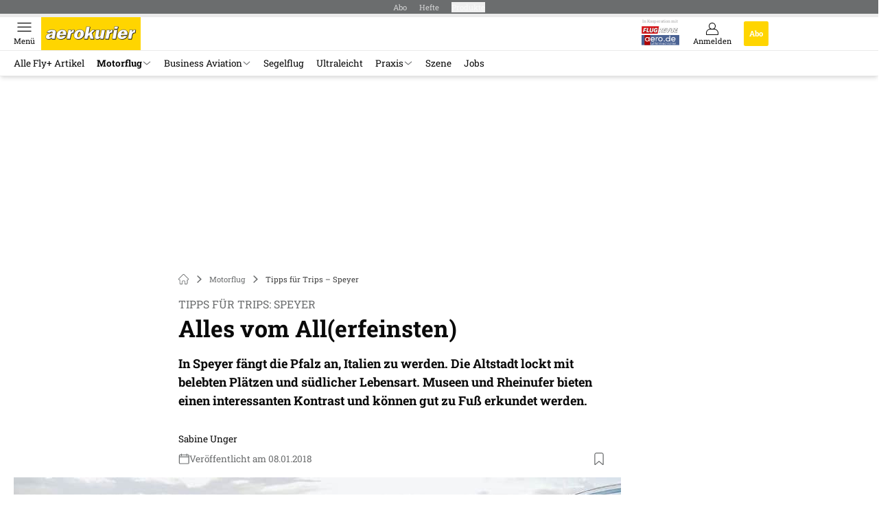

--- FILE ---
content_type: text/html; charset=utf-8
request_url: https://www.aerokurier.de/motorflug/tipps-fuer-trips-speyer-alles-vom-all-erfeinsten/
body_size: 45846
content:
<!DOCTYPE html><html lang="de"><head><meta charSet="utf-8"/><style>
                        @font-face {
                            font-display: swap;
                            font-family: &quot;Roboto Slab&quot;;
                            font-style: normal;
                            font-weight: 300;
                            src:  url(&quot;/fonts/roboto-slab/roboto-slab-v24-latin-300.woff2&quot;);
                        }
                        @font-face {
                            font-display: swap;
                            font-family: &quot;Roboto Slab&quot;;
                            font-style: normal;
                            font-weight: 400;
                            src:  url(&quot;/fonts/roboto-slab/roboto-slab-v24-latin-regular.woff2&quot;);
                        }
                        @font-face {
                            font-display: swap;
                            font-family: &quot;Roboto Slab&quot;;
                            font-style: normal;
                            font-weight: 700;
                            src: url(&quot;/fonts/roboto-slab/roboto-slab-v24-latin-700.woff2&quot;);
                        }</style><link rel="preload" href="/fonts/roboto-slab/roboto-slab-v24-latin-300.woff2" as="font" type="font/woff2"/><link rel="preload" href="/fonts/roboto-slab/roboto-slab-v24-latin-regular.woff2" as="font" type="font/woff2"/><link rel="preload" href="/fonts/roboto-slab/roboto-slab-v24-latin-700.woff2" as="font" type="font/woff2"/><link rel="dns-prefetch" href="//online.mps-gba.de"/><link rel="dns-prefetch" href="//script.ioam.de"/><link rel="dns-prefetch" href="//cdns.symplr.de"/><link rel="dns-prefetch" href="//cockpit.symplr.de"/><link rel="dns-prefetch" href="//fast.nexx360.io"/><link rel="dns-prefetch" href="//www.googletagservices.com"/><link rel="dns-prefetch" href="//www.google-analytics.com"/><link rel="dns-prefetch" href="//hb.adscale.de"/><link rel="dns-prefetch" href="//ih.adscale.de"/><link rel="dns-prefetch" href="//securepubads.g.doubleclick.net"/><link rel="dns-prefetch" href="//pubads.g.doubleclick.net"/><link rel="dns-prefetch" href="//googleads.g.doubleclick.net"/><link rel="dns-prefetch" href="//pagead2.googlesyndication.com"/><link rel="apple-touch-icon" href="/apple-touch-icon.png"/><link rel="manifest" href="/manifest.json"/><link rel="mask-icon" href="/safari-pinned-tab.svg"/><link rel="icon" type="image/svg+xml" href="/favicon.svg"/><link rel="shortcut icon" href="/favicon.ico"/><link rel="alternate icon" href="/favicon.ico"/><meta name="apple-mobile-web-app-capable" content="yes"/><meta name="apple-mobile-web-app-status-bar-style" content="default"/><meta name="msapplication-square70x70logo" content="/img/smalltile.png"/><meta name="msapplication-square150x150logo" content="/img/mediumtile.png"/><meta name="msapplication-wide310x150logo" content="/img/widetile.png"/><meta name="msapplication-square310x310logo" content="/img/largetile.png"/><meta name="viewport" content="width=device-width, initial-scale=1"/><link rel="apple-touch-startup-image" href="/img/launch-640x1136.png" media="(device-width: 320px) and (device-height: 568px) and (-webkit-device-pixel-ratio: 2) and (orientation: portrait)"/><link rel="apple-touch-startup-image" href="/img/launch-750x1294.png" media="(device-width: 375px) and (device-height: 667px) and (-webkit-device-pixel-ratio: 2) and (orientation: portrait)"/><link rel="apple-touch-startup-image" href="/img/launch-1242x2148.png" media="(device-width: 414px) and (device-height: 736px) and (-webkit-device-pixel-ratio: 3) and (orientation: portrait)"/><link rel="apple-touch-startup-image" href="/img/launch-1125x2436.png" media="(device-width: 375px) and (device-height: 812px) and (-webkit-device-pixel-ratio: 3) and (orientation: portrait)"/><link rel="apple-touch-startup-image" href="/img/launch-1536x2048.png" media="(min-device-width: 768px) and (max-device-width: 1024px) and (-webkit-min-device-pixel-ratio: 2) and (orientation: portrait)"/><link rel="apple-touch-startup-image" href="/img/launch-1668x2224.png" media="(min-device-width: 834px) and (max-device-width: 834px) and (-webkit-min-device-pixel-ratio: 2) and (orientation: portrait)"/><link rel="apple-touch-startup-image" href="/img/launch-2048x2732.png" media="(min-device-width: 1024px) and (max-device-width: 1024px) and (-webkit-min-device-pixel-ratio: 2) and (orientation: portrait)"/><title>Tipps für Trips – Speyer</title><link rel="canonical" href="https://www.aerokurier.de/motorflug/tipps-fuer-trips-speyer-alles-vom-all-erfeinsten/"/><meta name="realurl" content="https://www.aerokurier.de/motorflug/tipps-fuer-trips-speyer-alles-vom-all-erfeinsten/"/><meta name="CID" content="14254289"/><meta name="BID" content="6045687"/><meta name="layout" content="899"/><meta name="PageType" content="Artikel"/><meta name="c_lvl" content="0"/><meta name="rp" content="0"/><meta name="description" content="Die Altstadt von Speyer lockt mit belebten Plätzen und südlicher Lebensart. Museen und Rheinufer können gut zu Fuß erkundet werden."/><meta name="keywords" content="tipp,reise,speyer,altstadt,museum,technik,luftfahrt,Motorflug"/><meta name="news_keywords" content="tipp,reise,speyer,altstadt,museum,technik,luftfahrt,Motorflug"/><meta name="article:published_time" content="2018-01-08T06:00:00"/><meta name="date" content="2018-01-08T06:00:00"/><meta property="fb:pages" content="99610948404"/><meta property="og:type" content="article"/><meta name="article:opinion" content="false"/><meta name="article:content_tier" content="free"/><meta name="article:tag" content="Motorflug"/><meta property="og:image" content="https://img.aerokurier.de/_/bg:FFFFFF/f:best/h:1238/rt:fill/w:2200/plain/1253680.jpg"/><meta property="og:image:width" content="2200"/><meta property="og:image:type" content="image/jpeg"/><meta property="og:image:height" content="1238"/><meta property="og:title" content="Tipps für Trips – Speyer"/><meta property="og:description" content="In Speyer fängt die Pfalz an, Italien zu werden. Die Altstadt lockt mit belebten Plätzen und südlicher Lebensart. Museen und Rheinufer bieten einen interessanten Kontrast und können gut zu Fuß erkundet werden."/><meta property="og:url" content="https://www.aerokurier.de/motorflug/tipps-fuer-trips-speyer-alles-vom-all-erfeinsten/"/><meta name="title" content="Tipps für Trips – Speyer"/><meta name="headline" content="Tipps für Trips: Speyer"/><meta name="thumbnail" content="https://img.aerokurier.de/_/bg:FFFFFF/f:best/h:113/rt:fill/w:170/plain/1253680.jpg"/><meta name="thumbnailRotationTeaser" content="https://img.aerokurier.de/_/bg:FFFFFF/f:best/h:439/rt:fill/w:780/plain/1253680.jpg"/><meta name="thumbnailRubricBig" content="https://img.aerokurier.de/_/bg:FFFFFF/f:best/h:214/rt:fill/w:380/plain/1253680.jpg"/><meta name="thumbnailRubricTiny" content="https://img.aerokurier.de/_/bg:FFFFFF/f:best/h:140/rt:fill/w:245/plain/1253680.jpg"/><meta name="thumbnailSideFiveEntry" content="https://img.aerokurier.de/_/bg:FFFFFF/f:best/h:90/rt:fill/w:135/plain/1253680.jpg"/><meta name="treepath_lvl0" content="53513"/><meta name="treepath_lvl1" content="53984"/><meta name="bereich" content="StatischeSeiten"/><meta name="article:section" content="StatischeSeiten"/><meta name="author" content="Sabine Unger"/><meta name="full_treepath" content="|,53513,53984,|"/><meta name="publisher" content="aerokurier"/><meta name="Portal_Select" content="AERO"/><meta name="navigation_ebene_1" content="Motorflug"/><meta name="filtertyp" content="Fotoshow"/><meta name="paid-content" content="free"/><meta name="topRotationText" content="Speyer"/><meta property="fb:page_id" content="151063708261808"/><meta property="fb:app_id" content="623360188295136"/><meta name="theme-color" content="#ffd500"/><meta name="robots" content="max-image-preview:large"/><meta name="next-head-count" content="87"/><script type="speculationrules">{"prefetch":[{"source":"document","requires":["anonymous-client-ip-when-cross-origin"],"referrer_policy":"strict-origin","where":{"selector_matches":"a[data-can-prefetch='1'][href^='/']"},"eagerness":"moderate"}]}</script><script id="pw-loader-paywall" data-nscript="beforeInteractive">
               window._pw||(window._pw=function(){window._pw.q.push(arguments)},window._pw.q=[]);console.log('_pw("config", {"key":"1DCD1B2B"})');window._pw("config", {"key":"1DCD1B2B"});
            </script><script id="pw-loader-tracking" data-nscript="beforeInteractive">
                   !function(c,n,s,u,o){c[o]=c[o]||function(n){(c[o].q=c[o].q||[]).push(n)},c[o].ls=1*new Date}(window,document,"script","/upscore/async/upScore.js","upScore");
                </script><script id="ads-slots-static-vars" data-nscript="beforeInteractive">
             window.get_sixt_teaser_url=function(t){return window.matchMedia("(max-width: 1024px)").matches?location.protocol+"//"+location.host+"/api/adteaser/sixt_mobile/?containerId="+encodeURIComponent(14254289)+"&trackingUrl="+(t||""):location.protocol+"//"+location.host+"/api/adteaser/sixt/?containerId="+encodeURIComponent(14254289)+"&trackingUrl="+(t||"")};window.get_autohero_teaser_url=function(t){return window.matchMedia("(max-width: 1024px)").matches?location.protocol+"//"+location.host+"/api/adteaser/autohero_mobile/?containerId="+encodeURIComponent(14254289)+"&trackingUrl="+(t||""):location.protocol+"//"+location.host+"/api/adteaser/autohero/?containerId="+encodeURIComponent(14254289)+"&trackingUrl="+(t||"")};window.get_heycar_teaser_url=function(t){return window.matchMedia("(max-width: 1024px)").matches?location.protocol+"//"+location.host+"/api/adteaser/heycar_mobile/?containerId="+encodeURIComponent(14254289)+"&trackingUrl="+(t||""):location.protocol+"//"+location.host+"/api/adteaser/heycar/?containerId="+encodeURIComponent(14254289)+"&trackingUrl="+(t||"")};window.APE_IS_GALLERY=true;window.APE_IS_STORY=false;window.MPS_pagetype="article";window.SDM_defzone=typeof SDM_defzone!=="undefined"?SDM_defzone:"Motorflug";window.APE_ExklusivWerbung=false;window.MPS_MRnoHPA=false;
                        </script><script id="ads-slots-no-jump" data-nscript="beforeInteractive">window.MPS_specialAUs=["noad","speciala","specialb","specialc","speciald","speciale","specialf","specialg","specialh","speciali","specialj","specialk","speciall","specialm","specialn","specialo","specialp"];window.MPS_isMob=window.matchMedia("(max-width: 1024px)").matches;window.MPS_isMobile=window.matchMedia("(max-width: 1024px)").matches;window.MPS_isTab=window.matchMedia("(max-width: 1370px)").matches;window.CLS_html=window.CLS_html||{};CLS_html.appendStyles=function(stylesToUse,elem,id){var kopf=typeof elem!=="undefined"?elem:document.kopf||document.getElementsByTagName("html")[0];var style=document.createElement("style");style.type="text/css";style.className="MPSVER";if(typeof id!=="undefined"){style.id=id}
if(style.styleSheet){style.styleSheet.cssText=stylesToUse}else{style.appendChild(document.createTextNode(stylesToUse))}
kopf.appendChild(style)};if(window.SDM_defzone!=="noad"&&window.SDM_defzone!=="NoAd"){if(window.MPS_isMob){window.top.CLS_html.appendStyles("#sdgSlotContainer-topmobile {min-height: 250px; display: flex; justify-content: center; align-items: center;} .sdgRemoved {display: none !important;}",document.getElementsByTagName("html")[0],"CLS_Top1_MinHeight");window.top.CLS_html.appendStyles("#sdgSlotContainer-topmobile2 {min-height: 250px; display: flex; justify-content: center; align-items: center;}",document.getElementsByTagName("html")[0],"CLS_Top2_MinHeight");window.top.CLS_html.appendStyles('[data-mps_adname="topmobile"] {min-height: 250px; display: flex; justify-content: center; align-items: center;}',document.getElementsByTagName("html")[0],"CLS_Top1_MinHeight");window.top.CLS_html.appendStyles('[data-mps_adname="topmobile2"] {min-height: 250px; display: flex; justify-content: center; align-items: center;}',document.getElementsByTagName("html")[0],"CLS_Top2_MinHeight");window.top.CLS_html.appendStyles("#sdgSlotContainer-topmobile3 {min-height: 150px; display: flex; justify-content: center; align-items: center;}",document.getElementsByTagName("html")[0],"CLS_Top3ff_MinHeight");window.top.CLS_html.appendStyles("#sdgSlotContainer-topmobile4 {min-height: 150px; display: flex; justify-content: center; align-items: center;}",document.getElementsByTagName("html")[0],"CLS_Top3ff_MinHeight");window.top.CLS_html.appendStyles("#sdgSlotContainer-topmobile5 {min-height: 100px; display: flex; justify-content: center; align-items: center;}",document.getElementsByTagName("html")[0],"CLS_Top3ff_MinHeight");window.top.CLS_html.appendStyles('[data-mps_adname="topmobile3"] {min-height: 250px; display: flex; justify-content: center; align-items: center;}',document.getElementsByTagName("html")[0],"CLS_Top3ff_MinHeight");window.top.CLS_html.appendStyles('[data-mps_adname="topmobile4"] {min-height: 250px; display: flex; justify-content: center; align-items: center;}',document.getElementsByTagName("html")[0],"CLS_Top3ff_MinHeight");window.top.CLS_html.appendStyles('[data-mps_adname="topmobile5"] {min-height: 250px; display: flex; justify-content: center; align-items: center;}',document.getElementsByTagName("html")[0],"CLS_Top3ff_MinHeight");window.top.CLS_html.appendStyles('[data-mps_adname="topmobile6"] {min-height: 150px; display: flex; justify-content: center; align-items: center;}',document.getElementsByTagName("html")[0],"CLS_Top3ff_MinHeight");window.top.CLS_html.appendStyles('[data-mps_adname="topmobile7"] {min-height: 150px; display: flex; justify-content: center; align-items: center;}',document.getElementsByTagName("html")[0],"CLS_Top3ff_MinHeight");window.top.CLS_html.appendStyles('[data-mps_adname="topmobile8"] {min-height: 150px; display: flex; justify-content: center; align-items: center;}',document.getElementsByTagName("html")[0],"CLS_Top3ff_MinHeight")}else{window.top.CLS_html.appendStyles("body:not(.FPbySDG) #sdgSlotContainer-banner {min-height: 250px; display: flex; justify-content: center; align-items: center;} #sdgSlotContainer-banner.sdgRemoved {display: none !important;} #sdgAdServerContainer-banner {margin: 0 auto;} #div-gpt-ad-banner {min-height: initial;}",document.getElementsByTagName("html")[0],"CLS_Banner_MinHeight");window.top.CLS_html.appendStyles('body:not(.FPbySDG) [data-mps_adname="banner"] {min-height: 250px; display: flex; justify-content: center; align-items: center;} [data-mps_adname="banner"] {min-height: initial;}',document.getElementsByTagName("html")[0],"CLS_Banner_MinHeight");window.top.CLS_html.appendStyles('[data-mps_adname="banner2"] {min-height: 250px; display: flex; justify-content: center; align-items: center;}',document.getElementsByTagName("html")[0],"CLS_Banner2_MinHeight");window.top.CLS_html.appendStyles('[data-mps_adname="banner3"] {min-height: 250px; display: flex; justify-content: center; align-items: center;}',document.getElementsByTagName("html")[0],"CLS_Banner3_MinHeight");window.top.CLS_html.appendStyles("#sdgSlotContainer-rectangle {min-height: 250px; display: flex; justify-content: center; align-items: center;}",document.getElementsByTagName("html")[0],"CLS_MRHPA_MinHeight");window.top.CLS_html.appendStyles('[data-mps_adname="rectangle"] {min-height: 250px; display: flex; justify-content: center; align-items: center;}',document.getElementsByTagName("html")[0],"CLS_MRHPA_MinHeight")}
if(!(window.APE_ExklusivWerbung&&APE_ExklusivWerbung)){if(window.MPS_isMob){window.top.CLS_html.appendStyles(".aero-sponsored {min-height: 364px;}",document.getElementsByTagName("html")[0],"CLS_SpSec_MinHeight")}
if(window.MPS_isMob){window.top.CLS_html.appendStyles("#div-gpt-ad-art_con_oben {min-height: 334px; display: flex; justify-content: center; align-items: center;}",document.getElementsByTagName("html")[0],"CLS_artconOben_MinHeight");window.top.CLS_html.appendStyles("#div-gpt-ad-art_con_unten {min-height: 334px; display: flex; justify-content: center; align-items: center;}",document.getElementsByTagName("html")[0],"CLS_artconUnten_MinHeight");window.top.CLS_html.appendStyles("#div-gpt-ad-idx_con_oben {display: flex; justify-content: center; align-items: center;}",document.getElementsByTagName("html")[0],"CLS_idxconOben_centered");window.top.CLS_html.appendStyles("#div-gpt-ad-idx_con_unten {display: flex; justify-content: center; align-items: center;}",document.getElementsByTagName("html")[0],"CLS_idxconUnten_centered")}else{window.top.CLS_html.appendStyles("#div-gpt-ad-art_con_oben {min-height: 145px;}",document.getElementsByTagName("html")[0],"MPS_artconOben_MinHeight");window.top.CLS_html.appendStyles("#div-gpt-ad-art_con_unten {min-height: 145px;}",document.getElementsByTagName("html")[0],"MPS_artconUnten_MinHeight")}}}else{document.documentElement.style.setProperty("--height-stroer-billboard","0px");document.documentElement.style.setProperty("--height-stroer-topmobile","0px");document.documentElement.style.setProperty("--height-stroer-topmobile2","0px")}
window.top.CLS_html.appendStyles(".va-stroer-billboard:has(div#sdgSlotContainer-banner) {--height-stroer-billboard: 0px;}",document.getElementsByTagName("html")[0],"CLS_DTM-2605_fixV");window.top.CLS_html.appendStyles(".mps-ad-container-sizer-topmobile:has(div#sdgSlotContainer-topmobile) {--height-stroer-topmobile: 0px;}",document.getElementsByTagName("html")[0],"CLS_DTM-2876_fixV");window.top.CLS_html.appendStyles(".mps-ad-container-sizer-topmobile2:has(div#sdgSlotContainer-topmobile2) {--height-stroer-topmobile2: 0px;}",document.getElementsByTagName("html")[0],"CLS_DTM-2876_fixV");</script><script id="cmp-initialization" data-description="cmp initialization" data-nscript="beforeInteractive">
                function _typeof(t){return(_typeof="function"==typeof Symbol&&"symbol"==typeof Symbol.iterator?function(t){return typeof t}:function(t){return t&&"function"==typeof Symbol&&t.constructor===Symbol&&t!==Symbol.prototype?"symbol":typeof t})(t)}!function(){for(var t,e,o=0,a=[],n=window,r=n;r;){try{if(r.frames.__tcfapiLocator){t=r;break}}catch(f){}if(r.parent===r||r===n.top||(r=n.parent,o>10))break;o++}t||(function t(){var e=n.document,o=!!n.frames.__tcfapiLocator;if(!o){if(e.body){var a=e.createElement("iframe");a.style.cssText="display:none",a.name="__tcfapiLocator",e.body.appendChild(a)}else setTimeout(t,5)}return!o}(),n.__tcfapi=function(){for(var t=arguments.length,o=Array(t),n=0;n<t;n++)o[n]=arguments[n];if(!o.length)return a;"setGdprApplies"===o[0]?o.length>3&&2===parseInt(o[1],10)&&"boolean"==typeof o[3]&&(e=o[3],"function"==typeof o[2]&&o[2]("set",!0)):"ping"===o[0]?"function"==typeof o[2]&&o[2]({gdprApplies:e,cmpLoaded:!1,cmpStatus:"stub"}):a.push(o)},n.addEventListener("message",function(t){var e="string"==typeof t.data,o={};if(e)try{o=JSON.parse(t.data)}catch(a){}else o=t.data;var n="object"===_typeof(o)?o.__tcfapiCall:null;n&&window.__tcfapi(n.command,n.version,function(o,a){var r={__tcfapiReturn:{returnValue:o,success:a,callId:n.callId}};t&&t.source&&t.source.postMessage&&t.source.postMessage(e?JSON.stringify(r):r,"*")},n.parameter)},!1))}();
                </script><script id="cmp-initialization-2" data-nscript="beforeInteractive">
                   window._sp_queue=window._sp_queue||[];window._sp_=window._sp_||{config:{propertyHref:"https://www.aerokurier.de/motorflug/tipps-fuer-trips-speyer-alles-vom-all-erfeinsten/",accountId:1061,gdpr:{consentLanguage:navigator.language.split("-").shift()},baseEndpoint:"https://privacy.aerokurier.de",isSPA:!0,targetingParams:{acps:!1,cld:false}}};
                </script><script id="schemaOrg" type="application/ld+json" data-nscript="beforeInteractive">{"@graph":[{"@context":"https://schema.org","@type":"BreadcrumbList","itemListElement":[{"@type":"ListItem","position":1,"name":"Startseite","item":"https://www.aerokurier.de"},{"@type":"ListItem","position":2,"name":"Motorflug","item":"https://www.aerokurier.de/motorflug/"},{"@type":"ListItem","position":3,"name":"Tipps für Trips – Speyer"}]},{"@context":"https://schema.org","@type":"Article","articleBody":"Speyer ist eine Stadt der Gegensätze. Die 2000-jährige Geschichte des Kaiserdoms lässt sich ebenso gut erforschen wie die moderne Luft- und Raumfahrttechnik. Durch die zentrale Lage des Flugplatzes sind alle Sehenswürdigkeiten gut erreichbar: Im Norden grenzt das Technik-Museum an das Fluggelände, und die Altstadt ist von dort aus nur zehn Gehminuten entfernt.Ab Egelsbach führt der Flug entlang des Rheins durch das hessische Ried. Vom naturgeschützten Kühkopf bis zu den idyllischen Wasserlandschaften bei Altrip windet sich der Fluss durch die Landschaft. Dann ist der markant an einem Rheinknie gelegene Flugplatz Speyer in Sicht. Schon alleine der Anflug auf die Piste 16 rechtfertigt einen Speyer-Trip: In 1200 Meter MSL geht es zunächst im Gegenanflug entlang der Rheinschleife. Beim Eindrehen in den Endanflug scheint der Kaiser­dom zum Greifen nah, und auch der hoch über dem Gelände des Technik-Museums thron­­en­de Jumbo-Jet zieht in unmittelbarer Nähe vorbei. Der Flugplatz mit modernem Tower ist als Verkehrslandeplatz klassifiziert und wird auch für gewerblichen Flug- und Werkverkehr genutzt. Parken im Hangar ist auf Anfrage möglich. Wer mag, kann sich gleich vor Ort kostenfrei Fahrräder ausleihen. Der Ein- und Ausgang für Privatpiloten befindet sich am Nordende des Platzes beim Bistro „Meridian“. Im Sommer lässt sich das Treiben auf dem Flugplatz dort von der Außenter­rasse beobachten, doch im Winter ist es vor dem Kamin­feuer in der Wirtsstube definitiv gemütlicher.Das Technik-Museum Speyer ist mit seinem Jumbo einer der Besuchermagnete der Stadt. Über eine Treppe gelangen die Besucher zur Kabinentür und ins Innere des Airliners. Hinab geht es über eine Rutsche – ein bisschen Spaß muss sein! Auch eine Antonow An-22 kann bestaunt werden. Sie traf 1999 in Speyer ein, als der Flugplatz noch nicht ausgebaut war. Die Landung des größten in Serie gebauten, propellergetriebenen Frachtflugzeuges glich der auf einem Flugzeugträger und bedurfte monatelanger Vorbereitung: Die Bäume in der Einflugschneise wurden gestutzt, ein Museumsgebäude um ein Stockwerk rückgebaut und die Zäune am Ende der Lande­bahn entfernt. Eine Ausstellungshalle widmet sich der modernen Raumfahrt von den Anfängen bis zur ISS. Von der Raumstation gibt es  ein schönes Modell. Raumanzüge, Triebwerke und eine Sojus-Landekapsel im Original geben einen Einblick vom Wirken des Menschen im All. Informationstafeln informieren zur Initiative „Die Astronautin“, die die erste Deutsche Frau ins Weltall bringen will. Da waren die russischen Forscher flotter: Sie entsendeten 1963 ihre erste Kosmonautin, Walentina Wla­di­mirowna Tereschkowa, mit einer Wissenschaftscrew ins All. Wer mag, erklimmt den Raumgleiter vom Typ Buran und wirft einen Blick ins Cockpit des schwarz-weißen russischen Orbiters. Ein Highlight erwartet die Besucher in der Ausstellung zum Mond: Zwischen Informationen zum Mondauto und Apollo-Missionen steht ein echter Mondstein. Überbracht wurde der 3,4 Milliarden alte, grau ­glitzernde Stein von Eugene Cernan, der als bislang letzter Astronaut und Kommandant einer Apollo-Mission im Jahr 1972 seinen Fuß auf den Mond gesetzt hat. Eine von Leonardo da Vinci entworfene und um 1500 erbaute Flugmaschine rundet die Schau um den ewigen Menschheitstraum vom Fliegen ab.Wer sich nun etwas zurücklehnen möchte, besucht das IMAX Dome. Dort werden die Filme auf eine große Kuppel projiziert, sodass die Zuschauer sich mitten im Geschehen wähnen. Idealerweise wird das Ticket zu Beginn mit der Eintrittskarte erworben.\nFlanieren in der Altstadt\nZwischen dem Kaiserdom und dem mittel­alterlichen Stadttor Altpörtel herrscht indes lebensfrohes Treiben. Im Sommer locken Straßencafés mit Espresso und Cappuccino, verbreiten italienisches Flair und verleiten zu Müßiggang. Sie reihen sich perlschnurartig in den Altstadtgassen ein zwischen gelblich und ockerfarben gestrichenen Fassaden barocker Bürgerhäuser.Der Kaiserdom zu Speyer gilt als eines der Hauptwerke romanischer Baukunst in Deutschland und wurde von der UNESCO 1981 in die Liste des Weltkulturerbes aufgenommen. Die damaligen Herrscher, beginnend mit Konrad II., wollten mit dem monumentalen Bau aus rotem Sandstein dem Papsttum ebenbürtig entgegentreten und ihren Macht­­anspruch demonstrieren. In der Krypta be­finden sich unter anderem die Ruhestätten von salischen, staufischen und habsburgischen Kaisern und Königinnen sowie mehreren Bischöfen. Eine Radtouren-App beschreibt zehn empfehlenswerte Radstrecken des Rhein-Pfalz-Kreises. Auch Boots- und Wandertouren zum Speyerer Auwald, den Altrheinarmen und der Insel Horn klingen verlockend. Im Sea-Life- Aquarium Speyer kann man die vielfäl­tige Unterwasserwelt entdecken – rund 1000 Meerestiere aus 100 Arten leben in den großen Becken. Am Rheinstrand beim Aalkutter „Paul“, ein Relikt aus den Zeiten der Aalfischerei, laden Chill-out-Betten und Hängematten zum Verweilen ein. Von dort aus lassen sich die gemächlich vorbeituckernden Schiffe und Lastkähne gut beobachten. Nach all den Eindrücken wird es Zeit, an den Rückflug zu denken. Der Ausflug wird in guter Erinnerung bleiben – auf Wiedersehen, Speyer!\nFlugplatz Speyer\nLage: etwa zwei Kilometer südöstlich vom StadtzentrumSpeyer Info: 118,075 MHzPiste: 16/34, Asphalt: 1677 x 30 Meter, Gras: 480 x 30 MeterTreibstoff: Avgas 100 LL, Jet A-1Betriebszeiten (Winter): Mo. bis Fr.: 0600 – 1900 UTCSa./So./Feiertage: 0800 – SS + 30 UTCPPR: 0400 – 2300 UTCTelefon: +49 6232 6872929Web: www.flugplatz-speyer.de\nTechnik Museum\nÖffnungszeiten:Mo – Fr: 09:00 – 18:00 UhrSa/So/Feiertage: 09:00 – 19:00 UhrEintrittspreise:Kombiticket mit IMAX Dome:Kinder (bis 14 Jahre): 17 €Erwachsene: 21 €Adresse:Am Technik Museum 1D - 67346 SpeyerTel.: +49 6232 6708 0www.technik-museum.de","articleSection":"Motorflug, ","author":[{"@context":"https://schema.org","@type":"Person","name":"Sabine Unger","jobTitle":"","url":""}],"headline":"Tipps für Trips – Speyer","dateModified":"2018-12-18T13:33:00.000Z","url":"https://www.aerokurier.de/motorflug/tipps-fuer-trips-speyer-alles-vom-all-erfeinsten/","description":"Die Altstadt von Speyer lockt mit belebten Plätzen und südlicher Lebensart. Museen und Rheinufer können gut zu Fuß erkundet werden.","inLanguage":"deutsch, german","keywords":"tipp, reise, speyer, altstadt, museum, technik, luftfahrt","publisher":[{"@context":"https://schema.org/","@type":"Organization","name":"aerokurier","logo":{"@type":"ImageObject","url":"https://www.aerokurier.de/img/aero/logo.svg"}}],"datePublished":"2018-12-18T13:33:00.000Z","mainEntityOfPage":{"@type":"WebPage","@id":"https://www.aerokurier.de/motorflug/tipps-fuer-trips-speyer-alles-vom-all-erfeinsten/","relatedLink":[]},"isFamilyFriendly":true,"thumbnailUrl":"https://img.aerokurier.de/_/bg:FFFFFF/f:best/h:619/rt:fill/w:1100/plain/1253680.jpg","image":[{"@type":"ImageObject","url":"https://img.aerokurier.de/_/bg:FFFFFF/f:best/h:1238/rt:fill/w:2200/plain/1253680.jpg","width":2200,"height":1238},{"@type":"ImageObject","url":"https://img.aerokurier.de/_/bg:FFFFFF/f:best/h:2200/rt:fill/w:2200/plain/1253680.jpg","width":2200,"height":2200},{"@type":"ImageObject","url":"https://img.aerokurier.de/_/bg:FFFFFF/f:best/rt:fill/w:2200/plain/1253680.jpg","width":2200,"height":1654}]}]}</script><script type="text/javascript" id="usermode" data-nscript="beforeInteractive"> (function () {
                    try {
                    const savedTheme = document.cookie.match(/(^|;\s*)userModeTheme=([^;]*)/)?.[2];
                    if (savedTheme === 'dark' || savedTheme === 'light') {
                    document.documentElement.setAttribute('data-theme', savedTheme);
                    return;
                }

                    const prefersDark = window.matchMedia('(prefers-color-scheme: dark)').matches;
                    document.documentElement.setAttribute('data-theme', prefersDark ? 'dark' : 'light');
                } catch(e) {
                    document.documentElement.setAttribute('data-theme', 'light');
                }
                })();</script><link rel="preload" href="/_next/static/css/11309899c8379b45.css" as="style"/><link rel="stylesheet" href="/_next/static/css/11309899c8379b45.css" data-n-g=""/><link rel="preload" href="/_next/static/css/5640899a8096d4c6.css" as="style"/><link rel="stylesheet" href="/_next/static/css/5640899a8096d4c6.css" data-n-p=""/><link rel="preload" href="/_next/static/css/4152fb095558ba9d.css" as="style"/><link rel="stylesheet" href="/_next/static/css/4152fb095558ba9d.css" data-n-p=""/><link rel="preload" href="/_next/static/css/0146859daa0077c4.css" as="style"/><link rel="stylesheet" href="/_next/static/css/0146859daa0077c4.css"/><link rel="preload" href="/_next/static/css/b6e0b8c8354a68a6.css" as="style"/><link rel="stylesheet" href="/_next/static/css/b6e0b8c8354a68a6.css"/><link rel="preload" href="/_next/static/css/65209980c17464f8.css" as="style"/><link rel="stylesheet" href="/_next/static/css/65209980c17464f8.css"/><link rel="preload" href="/_next/static/css/3dfae425ee59a163.css" as="style"/><link rel="stylesheet" href="/_next/static/css/3dfae425ee59a163.css"/><noscript data-n-css=""></noscript><script defer="" nomodule="" src="/_next/static/chunks/polyfills-c67a75d1b6f99dc8.js"></script><script src="https://online.mps-gba.de/praeludium_src/mso/symplr_prefix.js" defer="" data-nscript="beforeInteractive"></script><script src="https://cdns.symplr.de/aerokurier.de/aerokurier.js" defer="" data-nscript="beforeInteractive"></script><script src="//online.mps-gba.de/praeludium/aerokurier_mso.js?v=2" defer="" data-nscript="beforeInteractive"></script><script src="https://proxy.aerokurier.de/consent-mapping/script.js" defer="" data-nscript="beforeInteractive"></script><script src="https://privacy.aerokurier.de/unified/wrapperMessagingWithoutDetection.js" defer="" data-nscript="beforeInteractive"></script><script defer="" src="/_next/static/chunks/plenigoplus.0b8009aeb1dfd389.js"></script><script defer="" src="/_next/static/chunks/structureschemaorg.30db8617f9600b58.js"></script><script defer="" src="/_next/static/chunks/plenigooverlay.fd1c8e553fd4cbbe.js"></script><script defer="" src="/_next/static/chunks/2405.964cf3a43832b494.js"></script><script defer="" src="/_next/static/chunks/articleinlineexploremore.92f8ce5707588b72.js"></script><script defer="" src="/_next/static/chunks/articleteaserreadalso.7769ee51807d7581.js"></script><script defer="" src="/_next/static/chunks/articleteasertopteaser.447d24b4a9b77c23.js"></script><script defer="" src="/_next/static/chunks/articlerelatedtopics.5d2332937e5e40ec.js"></script><script src="/_next/static/chunks/webpack-51ef535142f0de72.js" defer=""></script><script src="/_next/static/chunks/framework-32e8134c776cddae.js" defer=""></script><script src="/_next/static/chunks/main-4e988639c2f138bd.js" defer=""></script><script src="/_next/static/chunks/pages/_app-3538dd9581d36077.js" defer=""></script><script src="/_next/static/chunks/2746-7d673a7ca70b6b47.js" defer=""></script><script src="/_next/static/chunks/5874-6519f2c2e9f4e0bb.js" defer=""></script><script src="/_next/static/chunks/pages/%5B...speakingUrl%5D-f2f33d0a895a85e6.js" defer=""></script><script src="/_next/static/J1dcZA-90nQ_gXJj5U_YY/_buildManifest.js" defer=""></script><script src="/_next/static/J1dcZA-90nQ_gXJj5U_YY/_ssgManifest.js" defer=""></script></head><body><div id="__next"><div class="theme-aero"><!--$--><link rel="preload" href="https://data-2732fcab6f.aerokurier.de/iomm/latest/manager/base/es6/bundle.js" as="script" id="IOMmBundle"/><link rel="preload" href="https://data-2732fcab6f.aerokurier.de/iomm/latest/bootstrap/loader.js" as="script"/><div></div><div></div><noscript><p><img src="https://matomo.aerokurier.de/matomo.php?idsite=12&amp;rec=1&amp;e_c=Custom%20Events&amp;e_a=JavaScript%20disabled&amp;e_n=true" style="border:0" alt=""/></p></noscript><div></div><div data-tracking="top-bar" class="va-header-meta relative z-101 font-skin-primary text-2xs h-px-20 px-4 flex items-center justify-center space-x-4 header_meta-nav-color__5x8sj header_meta-color__ztv8r"><nav class="block items-center space-x-4"><span class="inline-block relative header_meta-nav-color__5x8sj"><a class="relative z-30" rel="noopener noreferrer" href="/abos/?utm_source=header&amp;utm_medium=hier_abonnieren&amp;utm_campaign=flyplus&amp;utm_content=AE25003">Abo</a></span><a class="inline-flex" rel="noopener noreferrer" target="_blank" href="https://shop.motorpresse.de/zeitschriften/luftfahrt/aerokurier/abo-print.html?hnr=extern.verlag.aerokurier.navigation">Hefte</a></nav><button>Produkte</button></div><div data-tracking="header" data-header-container="true" class="va-header-outer w-full lg:box-content top-0 left-0 z-100 sticky top-0" id="va-header-container"><div class="size-full shadow-md"><div class="va-article-progress-bar relative left-0 z-30 h-1 w-full overflow-hidden bg-skin-grey-medium"><div class="va-article-progress-fill relative -left-full size-full bg-skin-primary transition-transform ease-linear" style="transform:translateX(0%)"></div></div><header class="va-header font-skin-primary relative z-20 transition-all duration-500 overflow-hidden header_header__9JgsT header_scroll-up__MDGw8"><div class="px-4 lg:px-0 header_header-top__cd6Jj"><div class="va-fireplace-wrapper w-full max-w-outer mx-auto lg:pr-px-160 lg:box-content"><div class="relative flex h-px-48 w-full max-w-outer items-center justify-end space-x-4 md:space-x-0"><div class="absolute md:left-px-40 top-0 -left-4 lg:left-px-60"><a data-tracking="logo" class="block va-header-logo h-px-48 h-px-30 block bg-skin-primary headerLogo_aero__vXUf8" rel="noopener noreferrer" href="/"><div class="flex size-full items-center justify-center"><svg id=":R5dqi3cm:" loading="eager" class="headerLogo_aero__vXUf8" aria-labelledby="aeroLogo" role="img"><title id="aeroLogo">Aerokurier Logo</title><use href="/_next/static/img/aero/logo.svg#root" height="100%" width="100%" aria-hidden="true"></use></svg></div></a></div><div class="flex items-center space-x-4  lg:pr-px-20"><div class="relative -top-0.5 w-px-60"><span class="mb-0.5 hidden text-center font-skin-primary text-skin-grey sm:block header_magazine-flug__DDzQf">In Kooperation mit</span><a class="mx-auto mb-0.5 hidden h-px-11 w-px-55 sm:block" rel="noopener noreferrer" href="https://www.flugrevue.de/"><img loading="lazy" src="/_next/static/img/logos/flug.svg" class="w-full" alt="" height="55" width="11"/></a><a class="mx-auto hidden h-px-15 w-px-55 sm:block" rel="noopener noreferrer" href="https://www.aero.de/"><img loading="lazy" src="/_next/static/img/logos/aerode.svg" class="w-full" alt="" height="55" width="15"/></a></div><a data-tracking="profile" class="va-header-icon flex flex-col items-center cursor-pointer" rel="noopener noreferrer" href="/community-login/"><div class="h-px-21 flex justify-center text-center"><svg id=":Rdpdqi3cm:" class="h-px-18 w-px-18 va-header-icon mx-auto mb-1 buttonHeader_inactive__DB3Ye" aria-labelledby="iconUser" role="img"><title id="iconUser">Anmelden</title><use href="/_next/static/img/icon-user.svg#root" height="100%" width="100%" aria-hidden="true"></use></svg></div><div class="text-2xs leading-none font-skin-primary relative buttonHeader_inactive__DB3Ye">Anmelden</div></a><a data-tracking="Abo" class="flex size-px-36 items-center justify-center rounded-sm bg-skin-primary px-4 font-skin-primary text-2xs font-bold text-skin-white" rel="noopener noreferrer" href="/abos/?utm_source=header&amp;utm_medium=hier_abonnieren&amp;utm_campaign=flyplus&amp;utm_content=AE25003">Abo</a></div><div class="md:absolute md:left-0 lg:left-px-20"><span class="va-header-icon flex flex-col items-center cursor-pointer" data-tracking="menu" tabindex="1"><div class="h-px-21 flex justify-center text-center"><svg id=":Rtdqi3cm:" class="h-px-13 va-header-icon mb-1 w-5 buttonHeader_inactive__DB3Ye" aria-labelledby="iconMenu" role="img"><title id="iconMenu">Menü öffnen</title><use href="/_next/static/img/icon-menu.svg#root" height="100%" width="100%" aria-hidden="true"></use></svg></div><div class="text-2xs leading-none font-skin-primary relative buttonHeader_inactive__DB3Ye">Menü</div></span></div></div></div></div><div data-tracking="header-nav" class="va-main-nav font-skin-primary header_main-nav__1Pmt4"><div data-tracking="sub-menu" class="va-fireplace-wrapper mx-auto w-full max-w-outer lg:box-content lg:pr-px-160"><div class="max-w-px-1120 px-0.5 md:px-px-10 lg:box-content header_nav-swiper__mrSj8 xl:pl-px-20"><div class="swiper text-sm"><div class="swiper-wrapper"><div class="swiper-slide"><a class="va-main-nav-second-link text-2xs lg:text-xs leading-none header_text-color__aeqAR pr-2" rel="noopener noreferrer" href="/fly-plus-artikel/">Alle Fly+ Artikel</a></div><div class="swiper-slide"><a class="va-main-nav-link text-2xs lg:text-xs leading-none flex items-center gap-1 relative cursor-pointer px-2 header_text-color__aeqAR font-semibold" rel="noopener noreferrer" href="/motorflug/">Motorflug<svg id=":Racaadqi3cm:" class="w-3 h-1.5 header_arrow-color__n0pEH" aria-labelledby=":Racaadqi3cmH1:" role="img"><title id=":Racaadqi3cmH1:">Menü aufklappen</title><use href="/_next/static/img/arrow-rubric-bar.svg#root" height="100%" width="100%" aria-hidden="true"></use></svg></a></div><div class="swiper-slide"><a class="va-main-nav-link text-2xs lg:text-xs leading-none flex items-center gap-1 relative cursor-pointer px-2 header_text-color__aeqAR" rel="noopener noreferrer" href="/business-aviation/">Business Aviation<svg id=":Raceadqi3cm:" class="w-3 h-1.5 header_arrow-color__n0pEH" aria-labelledby=":Raceadqi3cmH1:" role="img"><title id=":Raceadqi3cmH1:">Menü aufklappen</title><use href="/_next/static/img/arrow-rubric-bar.svg#root" height="100%" width="100%" aria-hidden="true"></use></svg></a></div><div class="swiper-slide"><a class="va-main-nav-link text-2xs lg:text-xs leading-none flex items-center gap-1 relative cursor-pointer px-2 header_text-color__aeqAR" rel="noopener noreferrer" href="/segelflug/">Segelflug</a></div><div class="swiper-slide"><a class="va-main-nav-link text-2xs lg:text-xs leading-none flex items-center gap-1 relative cursor-pointer px-2 header_text-color__aeqAR" rel="noopener noreferrer" href="/ultraleicht/">Ultraleicht</a></div><div class="swiper-slide"><a class="va-main-nav-link text-2xs lg:text-xs leading-none flex items-center gap-1 relative cursor-pointer px-2 header_text-color__aeqAR" rel="noopener noreferrer" href="/praxis/">Praxis<svg id=":Racqadqi3cm:" class="w-3 h-1.5 header_arrow-color__n0pEH" aria-labelledby=":Racqadqi3cmH1:" role="img"><title id=":Racqadqi3cmH1:">Menü aufklappen</title><use href="/_next/static/img/arrow-rubric-bar.svg#root" height="100%" width="100%" aria-hidden="true"></use></svg></a></div><div class="swiper-slide"><a class="va-main-nav-link text-2xs lg:text-xs leading-none flex items-center gap-1 relative cursor-pointer px-2 header_text-color__aeqAR" rel="noopener noreferrer" href="/szene/">Szene</a></div><div class="swiper-slide"><a class="va-main-nav-link text-2xs lg:text-xs leading-none flex items-center gap-1 relative cursor-pointer px-2 header_text-color__aeqAR" rel="noopener noreferrer" href="/stellenmarkt/">Jobs</a></div></div><div class="swiper-button-prev"></div><div class="swiper-button-next"></div></div></div></div></div><div class="absolute bottom-0 left-0 w-full h-px header_border-color__ZYSP1"></div></header></div></div><div data-stroeer="Einfaerbungscontainer" class=""><div class="va-fireplace-wrapper mx-auto box-content lg:w-outer lg:pr-[160px]"><div data-widecol="va-widecol" class="lg:px-[20px] lg:w-content lg:grid-rows-[auto] lg:box-content lg:grid relative lg:grid-cols-2 lg:gap-x-4 bg-skin-white dark:bg-skin-darkmode-black"><div class="va-stroer-billboard hidden lg:block lg:w-content" style="z-index:2"></div><div class="va-commercial-container relative z-10 col-span-2  hidden lg:block "><div class="va-commercial-skyscraper absolute top-0 adsSky_skyscraper__uleaO"></div></div><article data-art-plus="free" data-article-text-wrapper="true" class="va-article empty:hidden lg:col-span-2 text_topic-text__ikecZ"><div class="mx-auto  text_breadcrumb__EVavf lg:w-maincol"><div class="va-static-breadcrumb px-4 lg:px-0 my-px-8 lg:mt-4 lg:mb-0  staticBreadcrumb_breadcrumb__dmfV8"><div class="swiper w-full"><div class="swiper-wrapper"><div class="swiper-slide flex w-auto items-center"><a class="va-breadcrumb-item font-skin-primary text-2xs flex items-center h-px-48 lg:h-auto breadcrumbItem_color__nANSh va-breadcrumb-first uppercase font-extrabold" rel="noopener noreferrer" href="/"><div class="size-px-48 flex items-center justify-center lg:size-auto"><svg id=":R4pi596bcm:" class="w-px-15 h-px-15 breadcrumbItem_arrow__pLBcm" aria-labelledby="iconHome" role="img"><title id="iconHome">Zur Startseite</title><use href="/_next/static/img/icon-home.svg#root" height="100%" width="100%" aria-hidden="true"></use></svg></div></a></div><div class="swiper-slide flex w-auto items-center"><a class="va-breadcrumb-item font-skin-primary text-2xs flex items-center h-px-48 lg:h-auto breadcrumbItem_color__nANSh" rel="noopener noreferrer" href="/motorflug/"><svg id=":R2qi596bcm:" class="va-breadcrumb-item-arrow mr-2 w-px-11 h-px-11 -rotate-90 breadcrumbItem_arrow__pLBcm" role="img"><use href="/_next/static/img/icon-arrow-slim.svg#root" height="100%" width="100%" aria-hidden="true"></use></svg><div>Motorflug</div></a></div><div class="swiper-slide flex w-auto items-center"><h1 class="va-breadcrumb-item font-skin-primary text-2xs flex items-center h-px-48 lg:h-auto breadcrumbItem_active__8fb4h"><svg id=":R2ri596bcm:" class="va-breadcrumb-item-arrow mr-2 w-px-11 h-px-11 -rotate-90 breadcrumbItem_arrow__pLBcm" role="img"><use href="/_next/static/img/icon-arrow-slim.svg#root" height="100%" width="100%" aria-hidden="true"></use></svg><div>Tipps für Trips – Speyer</div></h1></div></div></div></div></div><div class="z-2 relative text_background-color-top__KjqJ0 lg:max-w-widecol lg:mx-auto" id="articleHeader"><div class="va-article-header relative py-4 lg:relative max-w-maincol mx-auto px-4 lg:px-0"><div class="absolute right-4 top-2.5 flex items-center lg:right-0"></div><h2 class="mb-4"><div class="mb-1 pr-8"><span class="va-subline font-skin-primary block uppercase subline_not-inverted__DOPGV text-xs lg:text-sm ">Tipps für Trips: Speyer</span></div><div class="hidden"> :</div><div class="md:relative"><span class="va-headline font-skin-primary block break-words empty:hidden font-extrabold headline_not-inverted__Bocr_ text-2xl lg:text-3xl"><span>Alles vom All(erfeinsten)</span></span></div></h2><div class="mb-2 max-w-px-620 mx-auto"><div class="va-article-lead"><div class="float-none clear-both font-skin-primary text-base articleLead_article-lead__5F3f_ articleLead_text-color__AMKgQ font-extrabold"><div class="va-text font-skin-primary empty:hidden text_link__REDMW text_text__Q0y3m text-base text_not-inverted__fn7nn"><p>In Speyer fängt die Pfalz an, Italien zu werden. Die Altstadt lockt mit belebten Plätzen und südlicher Lebensart. Museen und Rheinufer bieten einen interessanten Kontrast und können gut zu Fuß erkundet werden.</p></div></div></div></div><div><div class="va-article-meta inline-flex flex-wrap items-center gap-x-1 w-full font-skin-primary text-xs empty:hidden articleMeta_text-color__p55Z8"><span class="va-article-author no-underline flex items-center mb-2.5">Sabine Unger</span></div></div><div class="flex items-center justify-between gap-4 empty:mt-0 empty:hidden"><div class="font-skin-primary text-xs flex gap-2 items-center articleHeader_text-date__M_Wxx"><svg id=":Rb6996bcm:" class="size-px-16" aria-labelledby="iconDate" role="img"><title id="iconDate">Artikeldatum</title><use href="/_next/static/img/icon-article-date.svg#root" height="100%" width="100%" aria-hidden="true"></use></svg>Veröffentlicht am 08.01.2018</div><div class="ml-1.5"><span class="va-favorite-badge w-px-14 h-4 duration-200 transition-all"><svg id=":Rl6996bcm:" class="w-px-14 h-4 favoriteBadge_article__W4Y54" aria-labelledby=":Rl6996bcmH1:" role="img"><title id=":Rl6996bcmH1:">Als Favorit speichern</title><use href="/_next/static/img/icon-favorite.svg#root" height="100%" width="100%" aria-hidden="true"></use></svg></span></div></div></div></div><div class="relative lg:px-0 z-2" id="articleMedia"><div><div data-feature="gallery" id="" class="lg:flex lg:justify-between lg:relative mb-4"><div class="relative  articleHeroImage_gallery__l2Nmr"><div role="button" tabindex="0" class="relative mb-4 lg:mb-0 overflow-hidden cursor-pointer aspect-video articleHeroImage_image-container___f9rD"><picture style="display:contents"><source media="(max-width: 1024px)" srcSet="https://img.aerokurier.de/_/bg:FFFFFF/f:best/h:243/rt:fill/w:430/plain/1253680.jpg 1x, https://img.aerokurier.de/_/bg:FFFFFF/f:best/h:486/rt:fill/w:860/plain/1253680.jpg 2x"/><source media="(min-width: 1024px)" srcSet="https://img.aerokurier.de/_/bg:FFFFFF/f:best/h:498/rt:fill/w:885/plain/1253680.jpg 1x, https://img.aerokurier.de/_/bg:FFFFFF/f:best/h:996/rt:fill/w:1770/plain/1253680.jpg 2x"/><img fetchPriority="high" src="https://img.aerokurier.de/_/bg:FFFFFF/f:best/h:243/rt:fill/w:430/plain/1253680.jpg" class="aspect-video absolute left-0 top-0 w-full " alt="Alles vom All(erfeinsten)" title="" height="243" width="430" sizes="100vw"/></picture><div class="absolute bottom-2 right-4"><span class="va-image-copyright [text-shadow:_0_0_1px_#0a0a0a,_0_1px_2px_#0a0a0a,_0_0_2px_#0a0a0a] block font-skin-primary text-2xs text-skin-white"></span></div></div><div class="absolute bottom-6 right-2 z-10 lg:hidden"><button type="button" class="va-button font-skin-primary text-sm inline-flex items-center buttons_button-padding__Kgfgc cursor-pointer text-skin-black rounded-full bg-skin-primary"><svg id=":R37996bcm:" class="inline-block relative mr-2.5 w-px-18 h-4 " role="img"><use href="/_next/static/img/icon-gallery.svg#root" height="100%" width="100%" aria-hidden="true"></use></svg>7 Bilder</button></div></div><div class="va-article-hero-thumbs hidden cursor-pointer lg:flex lg:space-x-0 lg:flex-col lg:space-y-2 articleHeroImage_gallery-image-container__t2Xz4"></div></div></div></div><div class="lg:flex lg:justify-between" id="maincol_article"><div class="va-maincol lg:relative mx-auto w-full  lg:w-maincol"><div class="mps-ad-container-sizer-topmobile va-commercial-container relative z-10 commercial block lg:hidden empty:hidden"><div>
    
        <div id="aerokurier.de_Topmobile_1"></div>
    
    
</div></div><div class="w-full"><div><div><div class="va-article-text font-skin-primary text-base float-none clear-both text_article-text__StdsF text_text-color__jPPGo text_highlight-color__KmUP6 text_text-general__7AZaE font-light text_not-lato__ve_io"><div><p>Speyer ist eine Stadt der Gegensätze. Die 2000-jährige Geschichte des Kaiserdoms lässt sich ebenso gut erforschen wie die moderne Luft- und Raumfahrttechnik. Durch die zentrale Lage des Flugplatzes sind alle Sehenswürdigkeiten gut erreichbar: Im Norden grenzt das Technik-Museum an das Fluggelände, und die Altstadt ist von dort aus nur zehn Gehminuten entfernt.<br><br>Ab Egelsbach führt der Flug entlang des Rheins durch das hessische Ried. Vom naturgeschützten Kühkopf bis zu den idyllischen Wasserlandschaften bei Altrip windet sich der Fluss durch die Landschaft. Dann ist der markant an einem Rheinknie gelegene Flugplatz Speyer in Sicht. Schon alleine der Anflug auf die Piste 16 rechtfertigt einen Speyer-Trip: In 1200 Meter MSL geht es zunächst im Gegenanflug entlang der Rheinschleife. Beim Eindrehen in den Endanflug scheint der Kaiser­dom zum Greifen nah, und auch der hoch über dem Gelände des Technik-Museums thron­­en­de Jumbo-Jet zieht in unmittelbarer Nähe vorbei. Der Flugplatz mit modernem Tower ist als Verkehrslandeplatz klassifiziert und wird auch für gewerblichen Flug- und Werkverkehr genutzt. Parken im Hangar ist auf Anfrage möglich. Wer mag, kann sich gleich vor Ort kostenfrei Fahrräder ausleihen. Der Ein- und Ausgang für Privatpiloten befindet sich am Nordende des Platzes beim Bistro „Meridian“. Im Sommer lässt sich das Treiben auf dem Flugplatz dort von der Außenter­rasse beobachten, doch im Winter ist es vor dem Kamin­feuer in der Wirtsstube definitiv gemütlicher.<br><br>Das Technik-Museum Speyer ist mit seinem Jumbo einer der Besuchermagnete der Stadt. Über eine Treppe gelangen die Besucher zur Kabinentür und ins Innere des Airliners. Hinab geht es über eine Rutsche – ein bisschen Spaß muss sein! Auch eine Antonow An-22 kann bestaunt werden. Sie traf 1999 in Speyer ein, als der Flugplatz noch nicht ausgebaut war. Die Landung des größten in Serie gebauten, propellergetriebenen Frachtflugzeuges glich der auf einem Flugzeugträger und bedurfte monatelanger Vorbereitung: Die Bäume in der Einflugschneise wurden gestutzt, ein Museumsgebäude um ein Stockwerk rückgebaut und die Zäune am Ende der Lande­bahn entfernt. <br><br>Eine Ausstellungshalle widmet sich der modernen Raumfahrt von den Anfängen bis zur ISS. Von der Raumstation gibt es  ein schönes Modell. Raumanzüge, Triebwerke und eine Sojus-Landekapsel im Original geben einen Einblick vom Wirken des Menschen im All. Informationstafeln informieren zur Initiative „Die Astronautin“, die die erste Deutsche Frau ins Weltall bringen will. Da waren die russischen Forscher flotter: Sie entsendeten 1963 ihre erste Kosmonautin, Walentina Wla­di­mirowna Tereschkowa, mit einer Wissenschaftscrew ins All. Wer mag, erklimmt den Raumgleiter vom Typ Buran und wirft einen Blick ins Cockpit des schwarz-weißen russischen Orbiters. <br><br>Ein Highlight erwartet die Besucher in der Ausstellung zum Mond: Zwischen Informationen zum Mondauto und Apollo-Missionen steht ein echter Mondstein. Überbracht wurde der 3,4 Milliarden alte, grau ­glitzernde Stein von Eugene Cernan, der als bislang letzter Astronaut und Kommandant einer Apollo-Mission im Jahr 1972 seinen Fuß auf den Mond gesetzt hat. Eine von Leonardo da Vinci entworfene und um 1500 erbaute Flugmaschine rundet die Schau um den ewigen Menschheitstraum vom Fliegen ab.<br><br>Wer sich nun etwas zurücklehnen möchte, besucht das IMAX Dome. Dort werden die Filme auf eine große Kuppel projiziert, sodass die Zuschauer sich mitten im Geschehen wähnen. Idealerweise wird das Ticket zu Beginn mit der Eintrittskarte erworben.<br><br></p></div><div class="mps-ad-container-sizer-topmobile2 va-commercial-container relative z-10 commercial block lg:hidden empty:hidden"><div>
    
        <div id="aerokurier.de_Topmobile_2"></div>
    
    
</div></div><div style="width:100%;height:200px"></div><div><h3>Flanieren in der Altstadt</h3><p>Zwischen dem Kaiserdom und dem mittel­alterlichen Stadttor Altpörtel herrscht indes lebensfrohes Treiben. Im Sommer locken Straßencafés mit Espresso und Cappuccino, verbreiten italienisches Flair und verleiten zu Müßiggang. Sie reihen sich perlschnurartig in den Altstadtgassen ein zwischen gelblich und ockerfarben gestrichenen Fassaden barocker Bürgerhäuser.<br><br>Der Kaiserdom zu Speyer gilt als eines der Hauptwerke romanischer Baukunst in Deutschland und wurde von der UNESCO 1981 in die Liste des Weltkulturerbes aufgenommen. Die damaligen Herrscher, beginnend mit Konrad II., wollten mit dem monumentalen Bau aus rotem Sandstein dem Papsttum ebenbürtig entgegentreten und ihren Macht­­anspruch demonstrieren. In der Krypta be­finden sich unter anderem die Ruhestätten von salischen, staufischen und habsburgischen Kaisern und Königinnen sowie mehreren <br>Bischöfen. <br><br>Eine Radtouren-App beschreibt zehn empfehlenswerte Radstrecken des Rhein-Pfalz-Kreises. Auch Boots- und Wandertouren zum Speyerer Auwald, den Altrheinarmen und der Insel Horn klingen verlockend. Im Sea-Life- Aquarium Speyer kann man die vielfäl­tige Unterwasserwelt entdecken – rund 1000 Meerestiere aus 100 Arten leben in den großen Becken. Am Rheinstrand beim Aalkutter „Paul“, ein Relikt aus den Zeiten der Aalfischerei, laden Chill-out-Betten und Hängematten zum Verweilen ein. Von dort aus lassen sich die gemächlich vorbeituckernden Schiffe und Lastkähne gut beobachten. Nach all den Eindrücken wird es Zeit, an den Rückflug zu denken. Der Ausflug wird in guter Erinnerung bleiben – auf Wiedersehen, Speyer!<br><br></p></div><div class="mps-ad-container-sizer-topmobile3 va-commercial-container relative z-10 commercial block lg:hidden empty:hidden"><div>
    
        <div id="aerokurier.de_Topmobile_3"></div>
    
    
</div></div><div><h3>Flugplatz Speyer</h3><p><strong>Lage:</strong> etwa zwei Kilometer südöstlich vom Stadtzentrum<br><strong>Speyer Info:</strong> 118,075 MHz<br><strong>Piste:</strong> 16/34, <br><strong>Asphalt:</strong> 1677 x 30 Meter, <br><strong>Gras:</strong> 480 x 30 Meter<br><strong>Treibstoff:</strong> Avgas 100 LL, Jet A-1<br><strong>Betriebszeiten (Winter):</strong> Mo. bis Fr.: 0600 – 1900 UTC<br><strong>Sa./So./Feiertage:</strong> 0800 – SS + 30 UTC<br><strong>PPR:</strong> 0400 – 2300 UTC<br><strong>Telefon:</strong> +49 6232 6872929<br><strong>Web:</strong> www.flugplatz-speyer.de<br><br></p></div><div><h3>Technik Museum</h3><p><strong>Öffnungszeiten:</strong><br>Mo – Fr: 09:00 – 18:00 Uhr<br>Sa/So/Feiertage: 09:00 – 19:00 Uhr<br><br><strong>Eintrittspreise:</strong><br>Kombiticket mit IMAX Dome:<br>Kinder (bis 14 Jahre): 17 €<br>Erwachsene: 21 €<br><br><strong>Adresse:</strong><br>Am Technik Museum 1<br>D - 67346 Speyer<br>Tel.: +49 6232 6708 0<br>www.technik-museum.de</p></div><div style="width:100%;height:200px"></div><div style="width:100%;height:200px"></div><div style="width:100%;height:200px"></div><div style="width:100%;height:200px"></div><div style="width:100%;height:200px"></div><div style="width:100%;height:200px"></div></div></div></div></div></div></div></article><div class="relative z-10  lg:col-span-2 teaserTopFive_list-general___2bvX teaserTopFive_background-color__7HgWQ teaserTopFive_border-color__YLgYf"><div><section class="va-teaser-list relative z-10 lg:col-span-2 py-4 lg:py-8 px-4 lg:px-0  listWrapper_background__GQzGH"><div class="mb-4"><div class="md:relative"><span class="va-headline font-skin-primary block break-words empty:hidden font-extrabold headline_not-inverted__Bocr_ text-sm lg:text-lg text-center uppercase relative pb-2 after:w-px-30 after:h-px-5 after:block after:bg-skin-primary after:absolute after:left-1/2 after:-translate-x-1/2 after:-bottom-0">Meist gelesen</span></div></div><div class="divide-y teaserTopFive_divide-color__F4y9_"><div><a data-can-prefetch="1" class="va-teaser-rating-item flex items-center py-4" rel="noopener noreferrer" href="/motorflug/tiefe-fassrolle-und-lose-kamera-warum-die-t-28-trojan-der-flysing-bulls-abstuerzte/"><div class="va-teaser-rating-item__position pr-4 w-10 text-right"><span class="font-skin-primary text-2xl lg:text-3xl font-extrabold leading-none text-skin-primary">1</span></div><div class="grow flex items-center listItemRating_wrapper__YWHQ_"><div class="va-teaser-rating-item__image relative aspect-video listItemRating_image__UUYXK"><picture style="display:contents"><source media="(max-width: 1024px)" srcSet="https://img.aerokurier.de/_/bg:FFFFFF/f:best/h:51/rt:fill/w:90/plain/1824252.jpg 1x, https://img.aerokurier.de/_/bg:FFFFFF/f:best/h:102/rt:fill/w:180/plain/1824252.jpg 2x"/><source media="(min-width: 1024px)" srcSet="https://img.aerokurier.de/_/bg:FFFFFF/f:best/h:149/rt:fill/w:262/plain/1824252.jpg 1x, https://img.aerokurier.de/_/bg:FFFFFF/f:best/h:298/rt:fill/w:524/plain/1824252.jpg 2x"/><img loading="lazy" fetchPriority="low" src="https://img.aerokurier.de/_/bg:FFFFFF/f:best/h:51/rt:fill/w:90/plain/1824252.jpg" class="absolute top-0 left-0 w-full" alt="T-28 Trojan" title="SI201908230056" height="51" width="90"/></picture></div><div class="va-teaser-rating-item__text pl-4 relative listItemRating_text__dt5mA"><div class="mb-0.5"><span class="va-subline font-skin-primary block uppercase subline_not-inverted__DOPGV text-2xs lg:text-xs "><span class="!inline">Spontane Fassrolle und lose Kamera</span></span></div><div class="md:relative"><span class="va-headline font-skin-primary block break-words empty:hidden font-extrabold headline_not-inverted__Bocr_ text-sm lg:text-lg"><span>Warum die T-28 Trojan der Flying Bulls abstürzte</span></span></div></div></div></a></div><div><a data-can-prefetch="1" class="va-teaser-rating-item flex items-center py-4" rel="noopener noreferrer" href="/motorflug/islaendische-hilfe-fuer-die-schweiz-coast-guard-fliegt-fischhaut-fuer-brandopfer/"><div class="va-teaser-rating-item__position pr-4 w-10 text-right"><span class="font-skin-primary text-2xl lg:text-3xl font-extrabold leading-none text-skin-primary">2</span></div><div class="grow flex items-center listItemRating_wrapper__YWHQ_"><div class="va-teaser-rating-item__image relative aspect-video listItemRating_image__UUYXK"><picture style="display:contents"><source media="(max-width: 1024px)" srcSet="https://img.aerokurier.de/_/bg:FFFFFF/f:best/h:51/rt:fill/w:90/plain/2264294.jpg 1x, https://img.aerokurier.de/_/bg:FFFFFF/f:best/h:102/rt:fill/w:180/plain/2264294.jpg 2x"/><source media="(min-width: 1024px)" srcSet="https://img.aerokurier.de/_/bg:FFFFFF/f:best/h:149/rt:fill/w:262/plain/2264294.jpg 1x, https://img.aerokurier.de/_/bg:FFFFFF/f:best/h:298/rt:fill/w:524/plain/2264294.jpg 2x"/><img loading="lazy" fetchPriority="low" src="https://img.aerokurier.de/_/bg:FFFFFF/f:best/h:51/rt:fill/w:90/plain/2264294.jpg" class="absolute top-0 left-0 w-full" alt="" title="Airbus Cougar Küstenwache Island" height="51" width="90"/></picture></div><div class="va-teaser-rating-item__text pl-4 relative listItemRating_text__dt5mA"><div class="mb-0.5"><span class="va-subline font-skin-primary block uppercase subline_not-inverted__DOPGV text-2xs lg:text-xs "><span class="!inline">Isländische Hilfe für die Schweiz</span></span></div><div class="md:relative"><span class="va-headline font-skin-primary block break-words empty:hidden font-extrabold headline_not-inverted__Bocr_ text-sm lg:text-lg"><span>Coast Guard fliegt Fischhaut für Brandopfer</span></span></div></div></div></a></div><div><a data-can-prefetch="1" class="va-teaser-rating-item flex items-center py-4" rel="noopener noreferrer" href="/motorflug/schlacro-25-jahre-akaflieg-muenchen-zwischen-kunstflug-und-schlepp/"><div class="va-teaser-rating-item__position pr-4 w-10 text-right"><span class="font-skin-primary text-2xl lg:text-3xl font-extrabold leading-none text-skin-primary">3</span></div><div class="grow flex items-center listItemRating_wrapper__YWHQ_"><div class="va-teaser-rating-item__image relative aspect-video listItemRating_image__UUYXK"><picture style="display:contents"><source media="(max-width: 1024px)" srcSet="https://img.aerokurier.de/_/bg:FFFFFF/f:best/h:51/rt:fill/w:90/plain/2263772.jpg 1x, https://img.aerokurier.de/_/bg:FFFFFF/f:best/h:102/rt:fill/w:180/plain/2263772.jpg 2x"/><source media="(min-width: 1024px)" srcSet="https://img.aerokurier.de/_/bg:FFFFFF/f:best/h:149/rt:fill/w:262/plain/2263772.jpg 1x, https://img.aerokurier.de/_/bg:FFFFFF/f:best/h:298/rt:fill/w:524/plain/2263772.jpg 2x"/><img loading="lazy" fetchPriority="low" src="https://img.aerokurier.de/_/bg:FFFFFF/f:best/h:51/rt:fill/w:90/plain/2263772.jpg" class="absolute top-0 left-0 w-full" alt="Die Aufnahme zeigt ein gelbes Kunstflugzeug vom Typ Mü 30 Schlacro 7 im Rückenflug über einer ländlichen Landschaft. Das Flugzeug zieht eine Rauchfahne hinter sich her und ist mit dem Kennzeichen D-EXAY versehen." title="Mü 30 Schlacro 7, Kunstflugzeug, Rückenflug, D-EXAY, Luftfahrt, Kunstflug, Einmotoriges Flugzeug, Rauchfahne, Landschaftsaufnahme, Experimentalflugzeug" height="51" width="90"/></picture></div><div class="va-teaser-rating-item__text pl-4 relative listItemRating_text__dt5mA"><div class="mb-0.5"><span class="va-subline font-skin-primary block uppercase subline_not-inverted__DOPGV text-2xs lg:text-xs "><span class="!inline">Mü 30 Schlacro</span></span></div><div class="md:relative"><span class="va-headline font-skin-primary block break-words empty:hidden font-extrabold headline_not-inverted__Bocr_ text-sm lg:text-lg"><span>Zwischen Schlepp und Motorkunstflug</span></span></div></div></div></a></div><div><a data-can-prefetch="1" class="va-teaser-rating-item flex items-center py-4" rel="noopener noreferrer" href="/unfallanalyse-irrflug-im-schneeschauer/"><div class="va-teaser-rating-item__position pr-4 w-10 text-right"><span class="font-skin-primary text-2xl lg:text-3xl font-extrabold leading-none text-skin-primary">4</span></div><div class="grow flex items-center listItemRating_wrapper__YWHQ_"><div class="va-teaser-rating-item__image relative aspect-video listItemRating_image__UUYXK"><picture style="display:contents"><source media="(max-width: 1024px)" srcSet="https://img.aerokurier.de/_/bg:FFFFFF/f:best/h:51/rt:fill/w:90/plain/2262373.jpg 1x, https://img.aerokurier.de/_/bg:FFFFFF/f:best/h:102/rt:fill/w:180/plain/2262373.jpg 2x"/><source media="(min-width: 1024px)" srcSet="https://img.aerokurier.de/_/bg:FFFFFF/f:best/h:149/rt:fill/w:262/plain/2262373.jpg 1x, https://img.aerokurier.de/_/bg:FFFFFF/f:best/h:298/rt:fill/w:524/plain/2262373.jpg 2x"/><img loading="lazy" fetchPriority="low" src="https://img.aerokurier.de/_/bg:FFFFFF/f:best/h:51/rt:fill/w:90/plain/2262373.jpg" class="absolute top-0 left-0 w-full" alt="" title="Absturz, Unfall, Burg Feuerstein, Cessna 177" height="51" width="90"/></picture></div><div class="va-teaser-rating-item__text pl-4 relative listItemRating_text__dt5mA"><div class="mb-0.5"><span class="va-subline font-skin-primary block uppercase subline_not-inverted__DOPGV text-2xs lg:text-xs "><span class="!inline">Unfallanalyse</span></span></div><div class="md:relative"><span class="va-headline font-skin-primary block break-words empty:hidden font-extrabold headline_not-inverted__Bocr_ text-sm lg:text-lg"><span>Irrflug im Schneeschauer</span></span></div></div></div></a></div><div><a data-can-prefetch="1" class="va-teaser-rating-item flex items-center py-4" rel="noopener noreferrer" href="/business-aviation/indienststellung-erstkunden-uebernehmen-ihre-citation-cj3-gen2/"><div class="va-teaser-rating-item__position pr-4 w-10 text-right"><span class="font-skin-primary text-2xl lg:text-3xl font-extrabold leading-none text-skin-primary">5</span></div><div class="grow flex items-center listItemRating_wrapper__YWHQ_"><div class="va-teaser-rating-item__image relative aspect-video listItemRating_image__UUYXK"><picture style="display:contents"><source media="(max-width: 1024px)" srcSet="https://img.aerokurier.de/_/bg:FFFFFF/f:best/h:51/rt:fill/w:90/plain/2264616.jpg 1x, https://img.aerokurier.de/_/bg:FFFFFF/f:best/h:102/rt:fill/w:180/plain/2264616.jpg 2x"/><source media="(min-width: 1024px)" srcSet="https://img.aerokurier.de/_/bg:FFFFFF/f:best/h:149/rt:fill/w:262/plain/2264616.jpg 1x, https://img.aerokurier.de/_/bg:FFFFFF/f:best/h:298/rt:fill/w:524/plain/2264616.jpg 2x"/><img loading="lazy" fetchPriority="low" src="https://img.aerokurier.de/_/bg:FFFFFF/f:best/h:51/rt:fill/w:90/plain/2264616.jpg" class="absolute top-0 left-0 w-full" alt="" title="Cessna Citation CJ3 Gen2, Indienstellung" height="51" width="90"/></picture></div><div class="va-teaser-rating-item__text pl-4 relative listItemRating_text__dt5mA"><div class="mb-0.5"><span class="va-subline font-skin-primary block uppercase subline_not-inverted__DOPGV text-2xs lg:text-xs "><span class="!inline">Indienststellung</span></span></div><div class="md:relative"><span class="va-headline font-skin-primary block break-words empty:hidden font-extrabold headline_not-inverted__Bocr_ text-sm lg:text-lg"><span>Erstkunden übernehmen ihre Citation CJ3 Gen2</span></span></div></div></div></a></div></div></section></div></div><div style="width:100%;height:220px"></div></div></div></div><noscript><iframe src="https://www.googletagmanager.com/ns.html?id=GTM-W93J69W" height="0" width="0" style="display:none;visibility:hidden"></iframe></noscript><div class="va-footer-wrapper footer_background-color__yFhec"><footer data-tracking="footer" class="va-footer va-fireplace-wrapper lg:w-outer  box-content mx-auto lg:pr-px-160"><div class="lg:w-content lg:box-content py-6 lg:px-px-20 footer_background-color__yFhec"><div data-tracking="news-letter" class="va-footer-newsletter overflow-hidden relative flex flex-col items-center justify-center mb-6 pt-11 empty:hidden footerNewsletter_newsletter__1xtO_"><div class="flex overflow-hidden flex-col justify-center items-start w-full py-4 pl-4 pr-px-120 xs:pr-px-300 lg:pl-8 md:pr-150 footerNewsletter_footer-newsletter-bg__fDTx1"><div class="relative z-10"><div class="md:relative"><span class="va-headline font-skin-primary block break-words empty:hidden font-extrabold text-skin-white text-lg lg:text-xl">Newsletter</span></div></div><div class="py-4 max-w-px-180 xs:max-w-none"><div class="va-text font-skin-primary empty:hidden text_link__REDMW text_text__Q0y3m text-xs lg:text-sm text_inverted__4hSlW">Ein Bild von einem Segelflugzeug in der Luft, das Luftfahrt und Abenteuer vermittelt.</div></div><a class="va-button font-skin-primary text-sm inline-flex items-center buttons_button-padding__Kgfgc cursor-pointer text-skin-black rounded-full bg-skin-primary" rel="noopener noreferrer" href="/newsletter-registration/">Kostenlos abonnieren</a></div><img loading="lazy" alt="Handy-Screenshot des Newsletters" src="/_next/static/media/aero-newsletter-mobil.c4b5a97f.png" class="absolute bottom-0 w-px-180 sm:w-px-150 md:w-px-135 lg:right-8 footerNewsletter_nlImage__yctT4" height="433" width="360"/></div><div class="px-4 lg:px-0 pt-16"><div class="va-social-bar flex justify-center mb-6"><a class="va-social-icon va-social-icon--fb w-px-32 h-px-32 block mx-2" rel="noopener noreferrer" href="https://www.facebook.com/aerokurier/"><img loading="lazy" src="/_next/static/img/icon-fb.svg" alt="Social Icon facebook" height="32" width="32"/></a><a class="va-social-icon va-social-icon--rss w-px-32 h-px-32 block mx-2" rel="noopener noreferrer" href="/rss/"><img loading="lazy" src="/_next/static/img/icon-rss.svg" alt="Social Icon RSS" height="32" width="32"/></a></div><div class="footer_border-color__EVCPA"><div id=":R1ij6jcm:" data-tracking="offers" class="va-footer-nav-outer flex flex-wrap justify-center pb-6"><div class="mb-1 text-center"><div class="md:relative"><span class="va-headline font-skin-primary block break-words empty:hidden font-extrabold headline_not-inverted__Bocr_ text-sm lg:text-base">Angebote</span></div></div><nav class="va-footer-nav footer-nav flex flex-wrap justify-center pt-1 gap-2 w-full footerLinks_footer-nav__P388t"><div class="va-footer-nav-item relative flex items-center after:w-px-4 after:h-px-4 after:rounded-full after:bg-skin-grey after:inline-block after:ml-2"><a class="font-skin-primary text-xs link_grey-link-inactive__WAakM link_footer-nav__dNVSP" rel="noopener noreferrer" href="/newsletter-registration/">Newsletter</a></div><div class="va-footer-nav-item relative flex items-center after:w-px-4 after:h-px-4 after:rounded-full after:bg-skin-grey after:inline-block after:ml-2"><a class="font-skin-primary text-xs link_grey-link-inactive__WAakM link_footer-nav__dNVSP" rel="noopener noreferrer" target="_blank" href="https://www.aerokurier-markt.de/">Markt</a></div><div class="va-footer-nav-item relative flex items-center after:w-px-4 after:h-px-4 after:rounded-full after:bg-skin-grey after:inline-block after:ml-2"><a class="font-skin-primary text-xs link_grey-link-inactive__WAakM link_footer-nav__dNVSP" rel="noopener noreferrer" href="/aerokurier-pur-landingpage/">aerokurier Pur</a></div><div class="va-footer-nav-item relative flex items-center after:w-px-4 after:h-px-4 after:rounded-full after:bg-skin-grey after:inline-block after:ml-2"><a class="font-skin-primary text-xs link_grey-link-inactive__WAakM link_footer-nav__dNVSP" rel="noopener noreferrer" href="/fly-plus/">Fly+</a></div><div class="va-footer-nav-item relative flex items-center after:w-px-4 after:h-px-4 after:rounded-full after:bg-skin-grey after:inline-block after:ml-2"><a class="font-skin-primary text-xs link_grey-link-inactive__WAakM link_footer-nav__dNVSP" rel="noopener noreferrer" href="/abonnement-kuendigen/">Digital-Abo hier kündigen</a></div></nav></div><div id=":R2ij6jcm:" data-tracking="information" class="va-footer-nav-outer flex flex-wrap justify-center pb-6"><div class="mb-1 text-center"><div class="md:relative"><span class="va-headline font-skin-primary block break-words empty:hidden font-extrabold headline_not-inverted__Bocr_ text-sm lg:text-base">Information</span></div></div><nav class="va-footer-nav footer-nav flex flex-wrap justify-center pt-1 gap-2 w-full footerLinks_footer-nav__P388t"><div class="va-footer-nav-item relative flex items-center after:w-px-4 after:h-px-4 after:rounded-full after:bg-skin-grey after:inline-block after:ml-2"><a class="font-skin-primary text-xs link_grey-link-inactive__WAakM link_footer-nav__dNVSP" rel="noopener noreferrer" href="/kontakt-impressum/">Kontakt</a></div><div class="va-footer-nav-item relative flex items-center after:w-px-4 after:h-px-4 after:rounded-full after:bg-skin-grey after:inline-block after:ml-2"><a class="font-skin-primary text-xs link_grey-link-inactive__WAakM link_footer-nav__dNVSP" rel="noopener noreferrer" href="/impressum/">Impressum</a></div><div class="va-footer-nav-item relative flex items-center after:w-px-4 after:h-px-4 after:rounded-full after:bg-skin-grey after:inline-block after:ml-2"><a class="font-skin-primary text-xs link_grey-link-inactive__WAakM link_footer-nav__dNVSP" rel="noopener noreferrer" href="/agb/">AGB</a></div><div class="va-footer-nav-item relative flex items-center after:w-px-4 after:h-px-4 after:rounded-full after:bg-skin-grey after:inline-block after:ml-2"><a class="font-skin-primary text-xs link_grey-link-inactive__WAakM link_footer-nav__dNVSP" rel="noopener noreferrer" href="/nutzungsbedingungen/">Nutzungsbedingungen</a></div><div class="va-footer-nav-item relative flex items-center after:w-px-4 after:h-px-4 after:rounded-full after:bg-skin-grey after:inline-block after:ml-2"><a class="font-skin-primary text-xs link_grey-link-inactive__WAakM link_footer-nav__dNVSP" rel="noopener noreferrer" href="/datenschutz/">Datenschutz</a></div><div class="va-footer-nav-item relative flex items-center after:w-px-4 after:h-px-4 after:rounded-full after:bg-skin-grey after:inline-block after:ml-2"><a class="font-skin-primary text-xs link_grey-link-inactive__WAakM link_footer-nav__dNVSP" href="#JS" rel="noopener noreferrer">Privacy Manager</a></div><div class="va-footer-nav-item relative flex items-center after:w-px-4 after:h-px-4 after:rounded-full after:bg-skin-grey after:inline-block after:ml-2"><a class="font-skin-primary text-xs link_grey-link-inactive__WAakM link_footer-nav__dNVSP" rel="noopener noreferrer" href="/datenschutz-anfrage/">Datenschutzanfrage</a></div><div class="va-footer-nav-item relative flex items-center after:w-px-4 after:h-px-4 after:rounded-full after:bg-skin-grey after:inline-block after:ml-2"><a class="font-skin-primary text-xs link_grey-link-inactive__WAakM link_footer-nav__dNVSP" rel="noopener noreferrer" href="/barrierefreiheitserklaerung/">Barrierefreiheitserklaerung</a></div><div class="va-footer-nav-item relative flex items-center after:w-px-4 after:h-px-4 after:rounded-full after:bg-skin-grey after:inline-block after:ml-2"><a class="font-skin-primary text-xs link_grey-link-inactive__WAakM link_footer-nav__dNVSP" rel="noopener noreferrer" target="_blank" href="https://www.motorpresse.de/de/karriere/jobsuche/64679">Karriere</a></div><div class="va-footer-nav-item relative flex items-center after:w-px-4 after:h-px-4 after:rounded-full after:bg-skin-grey after:inline-block after:ml-2"><a class="font-skin-primary text-xs link_grey-link-inactive__WAakM link_footer-nav__dNVSP" rel="noopener noreferrer" href="/experten/">Redaktion</a></div></nav></div><div id=":R3ij6jcm:" data-tracking="magazines" class="va-footer-nav-outer flex flex-wrap justify-center pb-6"><div class="mb-1 text-center"><div class="md:relative"><span class="va-headline font-skin-primary block break-words empty:hidden font-extrabold headline_not-inverted__Bocr_ text-sm lg:text-base">Heftarchiv</span></div></div><nav class="va-footer-nav footer-nav flex flex-wrap justify-center pt-1 gap-2 w-full footerLinks_footer-nav__P388t"><div class="va-footer-nav-item relative flex items-center after:w-px-4 after:h-px-4 after:rounded-full after:bg-skin-grey after:inline-block after:ml-2"><a class="font-skin-primary text-xs link_grey-link-inactive__WAakM link_footer-nav__dNVSP" rel="noopener noreferrer" href="/heftarchiv/">Archiv</a></div><div class="va-footer-nav-item relative flex items-center after:w-px-4 after:h-px-4 after:rounded-full after:bg-skin-grey after:inline-block after:ml-2"><a class="font-skin-primary text-xs link_grey-link-inactive__WAakM link_footer-nav__dNVSP" rel="noopener noreferrer" target="_blank" href="https://shop.motorpresse.de/zeitschriften/luftfahrt/aerokurier/abo-print.html?hnr=extern.verlag.aerokurier.footer">Abo &amp; Hefte</a></div></nav></div><div id=":R4ij6jcm:" data-tracking="media" class="va-footer-nav-outer flex flex-wrap justify-center pb-6"><div class="mb-1 text-center"><div class="md:relative"><span class="va-headline font-skin-primary block break-words empty:hidden font-extrabold headline_not-inverted__Bocr_ text-sm lg:text-base">Media</span></div></div><nav class="va-footer-nav footer-nav flex flex-wrap justify-center pt-1 gap-2 w-full footerLinks_footer-nav__P388t"><div class="va-footer-nav-item relative flex items-center after:w-px-4 after:h-px-4 after:rounded-full after:bg-skin-grey after:inline-block after:ml-2"><a class="font-skin-primary text-xs link_grey-link-inactive__WAakM link_footer-nav__dNVSP" rel="noopener noreferrer" target="_blank" href="https://www.mps-vermarktung.de/de/aerokurier/56748">Mediadaten Online</a></div><div class="va-footer-nav-item relative flex items-center after:w-px-4 after:h-px-4 after:rounded-full after:bg-skin-grey after:inline-block after:ml-2"><a class="font-skin-primary text-xs link_grey-link-inactive__WAakM link_footer-nav__dNVSP" rel="noopener noreferrer" target="_blank" href="https://www.mps-vermarktung.de/de/aerokurier/56748">Mediadaten Print</a></div></nav></div></div><div data-tracking="copyrights" class="va-footer-copyright flex justify-center pb-4  border-t border-skin-grey border-solid pt-9"><div class="va-footer-copyright text-center footerCopyright_text-color___ebyh"><svg id=":R1mj6jcm:" class="va-footer-copyright__logo w-px-120 h-px-32 block mx-auto mb-4 text-skin-black dark:text-skin-white" alt="Motor Presse Stuttgart Logo" role="img"><use href="/_next/static/img/mps-logo.svg#root" height="100%" width="100%" aria-hidden="true"></use></svg><p class="va-text font-skin-primary empty:hidden text_link__REDMW text_text__Q0y3m text-xs lg:text-sm">© <!-- -->2026<!-- --> <span>aerokurier ist ein Teil der Motor Presse Stuttgart GmbH & Co. KG</span></p></div></div><div id=":Rqj6jcm:" data-tracking="navigation" class="va-footer-nav-outer flex flex-wrap justify-center pb-6"><div class="mb-1 text-center"><div class="md:relative"><span class="va-headline font-skin-primary block break-words empty:hidden font-extrabold headline_not-inverted__Bocr_ text-sm lg:text-base">Weitere Angebote der Motor Presse Stuttgart GmbH &amp; Co. KG &amp; Motor Presse Hamburg GmbH &amp; Co. KG und deren Mehrheitsbeteiligungen</span></div></div><nav class="va-footer-nav footer-nav flex flex-wrap justify-center pt-1 gap-2 w-full footerLinks_footer-nav__P388t"><div class="va-footer-nav-item relative flex items-center after:w-px-4 after:h-px-4 after:rounded-full after:bg-skin-grey after:inline-block after:ml-2"><a class="font-skin-primary text-xs link_grey-link-inactive__WAakM link_footer-nav__dNVSP" rel="noopener noreferrer" href="/">Aerokurier</a></div><div class="va-footer-nav-item relative flex items-center after:w-px-4 after:h-px-4 after:rounded-full after:bg-skin-grey after:inline-block after:ml-2"><a class="font-skin-primary text-xs link_grey-link-inactive__WAakM link_footer-nav__dNVSP" rel="noopener noreferrer" href="https://www.auto-motor-und-sport.de/">Auto Motor und Sport</a></div><div class="va-footer-nav-item relative flex items-center after:w-px-4 after:h-px-4 after:rounded-full after:bg-skin-grey after:inline-block after:ml-2"><a class="font-skin-primary text-xs link_grey-link-inactive__WAakM link_footer-nav__dNVSP" rel="noopener noreferrer" href="https://www.caravaning.de/">Caravaning</a></div><div class="va-footer-nav-item relative flex items-center after:w-px-4 after:h-px-4 after:rounded-full after:bg-skin-grey after:inline-block after:ml-2"><a class="font-skin-primary text-xs link_grey-link-inactive__WAakM link_footer-nav__dNVSP" rel="noopener noreferrer" href="https://www.cavallo.de/">Cavallo</a></div><div class="va-footer-nav-item relative flex items-center after:w-px-4 after:h-px-4 after:rounded-full after:bg-skin-grey after:inline-block after:ml-2"><a class="font-skin-primary text-xs link_grey-link-inactive__WAakM link_footer-nav__dNVSP" rel="noopener noreferrer" href="https://www.flugrevue.de/">Flugrevue</a></div><div class="va-footer-nav-item relative flex items-center after:w-px-4 after:h-px-4 after:rounded-full after:bg-skin-grey after:inline-block after:ml-2"><a class="font-skin-primary text-xs link_grey-link-inactive__WAakM link_footer-nav__dNVSP" rel="noopener noreferrer" href="https://www.klettern.de/">Klettern</a></div><div class="va-footer-nav-item relative flex items-center after:w-px-4 after:h-px-4 after:rounded-full after:bg-skin-grey after:inline-block after:ml-2"><a class="font-skin-primary text-xs link_grey-link-inactive__WAakM link_footer-nav__dNVSP" rel="noopener noreferrer" href="https://www.mehr-tanken.de/">mehr-tanken</a></div><div class="va-footer-nav-item relative flex items-center after:w-px-4 after:h-px-4 after:rounded-full after:bg-skin-grey after:inline-block after:ml-2"><a class="font-skin-primary text-xs link_grey-link-inactive__WAakM link_footer-nav__dNVSP" rel="noopener noreferrer" href="https://www.menshealth.de/">Men&#x27;s Health</a></div><div class="va-footer-nav-item relative flex items-center after:w-px-4 after:h-px-4 after:rounded-full after:bg-skin-grey after:inline-block after:ml-2"><a class="font-skin-primary text-xs link_grey-link-inactive__WAakM link_footer-nav__dNVSP" rel="noopener noreferrer" href="https://www.motorradonline.de/">Motorradonline</a></div><div class="va-footer-nav-item relative flex items-center after:w-px-4 after:h-px-4 after:rounded-full after:bg-skin-grey after:inline-block after:ml-2"><a class="font-skin-primary text-xs link_grey-link-inactive__WAakM link_footer-nav__dNVSP" rel="noopener noreferrer" href="https://www.outdoor-magazin.com/">Outdoor</a></div><div class="va-footer-nav-item relative flex items-center after:w-px-4 after:h-px-4 after:rounded-full after:bg-skin-grey after:inline-block after:ml-2"><a class="font-skin-primary text-xs link_grey-link-inactive__WAakM link_footer-nav__dNVSP" rel="noopener noreferrer" href="https://www.promobil.de/">Promobil</a></div><div class="va-footer-nav-item relative flex items-center after:w-px-4 after:h-px-4 after:rounded-full after:bg-skin-grey after:inline-block after:ml-2"><a class="font-skin-primary text-xs link_grey-link-inactive__WAakM link_footer-nav__dNVSP" rel="noopener noreferrer" href="https://www.runnersworld.de/">Runner&#x27;s World</a></div><div class="va-footer-nav-item relative flex items-center after:w-px-4 after:h-px-4 after:rounded-full after:bg-skin-grey after:inline-block after:ml-2"><a class="font-skin-primary text-xs link_grey-link-inactive__WAakM link_footer-nav__dNVSP" rel="noopener noreferrer" href="https://www.womenshealth.de/">Women&#x27;s Health</a></div><div class="va-footer-nav-item relative flex items-center after:w-px-4 after:h-px-4 after:rounded-full after:bg-skin-grey after:inline-block after:ml-2"><a class="font-skin-primary text-xs link_grey-link-inactive__WAakM link_footer-nav__dNVSP" rel="noopener noreferrer" href="https://www.bike-x.de/">BikeX</a></div></nav></div></div></div></footer></div><!--/$--><div id="overlay-target"></div></div></div><script id="__NEXT_DATA__" type="application/json">{"props":{"pageProps":{"activeContainerId":"14254289","pageData":{"data":{"html_head":[{"slotName":"html_head","position":0,"stageTemplate":null,"params":{},"isFixed":true,"page":"/motorflug/tipps-fuer-trips-speyer-alles-vom-all-erfeinsten/","doesNotExist":true,"element":"//ads.taboolaHead"},{"slotName":"html_head","position":1,"stageTemplate":null,"params":{},"isFixed":true,"page":"/motorflug/tipps-fuer-trips-speyer-alles-vom-all-erfeinsten/","config":{},"element":"ads.dfpHeadmobile","essential":false,"esi":false,"containerId":"14254289","layoutId":899,"id":"ads.dfpHeadmobile","suspense":false,"cached":false,"duration":46,"sixt":false,"heycar":false,"autohero":false,"mpkey":[],"hasVideo":false,"cache":86400},{"slotName":"html_head","position":2,"stageTemplate":null,"params":{},"isFixed":true,"page":"/motorflug/tipps-fuer-trips-speyer-alles-vom-all-erfeinsten/","config":{"url":"https://online.mps-gba.de/praeludium/aerokurier_mso.html"},"element":"ads.slotsMSO","essential":false,"esi":true,"containerId":"14254289","layoutId":899,"id":"ads.adsSlots","suspense":false,"cached":false,"duration":143,"adConfigKey":"article","data":"\n\n    \u003clink rel=\"dns-prefetch\" href=\"//online.mps-gba.de\" /\u003e\n    \u003clink rel=\"dns-prefetch\" href=\"//script.ioam.de\" /\u003e\n    \u003clink rel=\"dns-prefetch\" href=\"//cdns.symplr.de\" /\u003e\n    \u003clink rel=\"dns-prefetch\" href=\"//cockpit.symplr.de\" /\u003e\n    \u003clink rel=\"dns-prefetch\" href=\"//fast.nexx360.io\" /\u003e\n    \u003clink rel=\"dns-prefetch\" href=\"//www.googletagservices.com\" /\u003e\n    \u003clink rel=\"dns-prefetch\" href=\"//www.google-analytics.com\" /\u003e\n    \u003clink rel=\"dns-prefetch\" href=\"//hb.adscale.de\" /\u003e\n    \u003clink rel=\"dns-prefetch\" href=\"//ih.adscale.de\" /\u003e\n    \u003clink rel=\"dns-prefetch\" href=\"//securepubads.g.doubleclick.net\" /\u003e\n    \u003clink rel=\"dns-prefetch\" href=\"//pubads.g.doubleclick.net\" /\u003e\n    \u003clink rel=\"dns-prefetch\" href=\"//googleads.g.doubleclick.net\" /\u003e\n    \u003clink rel=\"dns-prefetch\" href=\"//pagead2.googlesyndication.com\" /\u003e \n\n    \n        \u003cscript src=\"https://online.mps-gba.de/praeludium_src/mso/symplr_prefix.js\"\u003e\u003c/script\u003e\n    \n    \n        \u003cscript src=\"https://cdns.symplr.de/aerokurier.de/aerokurier.js\"\u003e\u003c/script\u003e\n    \n\n    \u003cscript src=\"//online.mps-gba.de/praeludium/aerokurier_mso.js?v=2\"\u003e\u003c/script\u003e\n\n    \n    \n        \u003cscript src=\"https://proxy.aerokurier.de/consent-mapping/script.js\"\u003e\u003c/script\u003e\n    \n","SDM_defzone":"Motorflug","adset":"brs","isGallery":true,"isMediaShow":false,"exclusive":false,"noJumpSource":"window.MPS_specialAUs=[\"noad\",\"speciala\",\"specialb\",\"specialc\",\"speciald\",\"speciale\",\"specialf\",\"specialg\",\"specialh\",\"speciali\",\"specialj\",\"specialk\",\"speciall\",\"specialm\",\"specialn\",\"specialo\",\"specialp\"];window.MPS_isMob=window.matchMedia(\"(max-width: 1024px)\").matches;window.MPS_isMobile=window.matchMedia(\"(max-width: 1024px)\").matches;window.MPS_isTab=window.matchMedia(\"(max-width: 1370px)\").matches;window.CLS_html=window.CLS_html||{};CLS_html.appendStyles=function(stylesToUse,elem,id){var kopf=typeof elem!==\"undefined\"?elem:document.kopf||document.getElementsByTagName(\"html\")[0];var style=document.createElement(\"style\");style.type=\"text/css\";style.className=\"MPSVER\";if(typeof id!==\"undefined\"){style.id=id}\r\nif(style.styleSheet){style.styleSheet.cssText=stylesToUse}else{style.appendChild(document.createTextNode(stylesToUse))}\r\nkopf.appendChild(style)};if(window.SDM_defzone!==\"noad\"\u0026\u0026window.SDM_defzone!==\"NoAd\"){if(window.MPS_isMob){window.top.CLS_html.appendStyles(\"#sdgSlotContainer-topmobile {min-height: 250px; display: flex; justify-content: center; align-items: center;} .sdgRemoved {display: none !important;}\",document.getElementsByTagName(\"html\")[0],\"CLS_Top1_MinHeight\");window.top.CLS_html.appendStyles(\"#sdgSlotContainer-topmobile2 {min-height: 250px; display: flex; justify-content: center; align-items: center;}\",document.getElementsByTagName(\"html\")[0],\"CLS_Top2_MinHeight\");window.top.CLS_html.appendStyles('[data-mps_adname=\"topmobile\"] {min-height: 250px; display: flex; justify-content: center; align-items: center;}',document.getElementsByTagName(\"html\")[0],\"CLS_Top1_MinHeight\");window.top.CLS_html.appendStyles('[data-mps_adname=\"topmobile2\"] {min-height: 250px; display: flex; justify-content: center; align-items: center;}',document.getElementsByTagName(\"html\")[0],\"CLS_Top2_MinHeight\");window.top.CLS_html.appendStyles(\"#sdgSlotContainer-topmobile3 {min-height: 150px; display: flex; justify-content: center; align-items: center;}\",document.getElementsByTagName(\"html\")[0],\"CLS_Top3ff_MinHeight\");window.top.CLS_html.appendStyles(\"#sdgSlotContainer-topmobile4 {min-height: 150px; display: flex; justify-content: center; align-items: center;}\",document.getElementsByTagName(\"html\")[0],\"CLS_Top3ff_MinHeight\");window.top.CLS_html.appendStyles(\"#sdgSlotContainer-topmobile5 {min-height: 100px; display: flex; justify-content: center; align-items: center;}\",document.getElementsByTagName(\"html\")[0],\"CLS_Top3ff_MinHeight\");window.top.CLS_html.appendStyles('[data-mps_adname=\"topmobile3\"] {min-height: 250px; display: flex; justify-content: center; align-items: center;}',document.getElementsByTagName(\"html\")[0],\"CLS_Top3ff_MinHeight\");window.top.CLS_html.appendStyles('[data-mps_adname=\"topmobile4\"] {min-height: 250px; display: flex; justify-content: center; align-items: center;}',document.getElementsByTagName(\"html\")[0],\"CLS_Top3ff_MinHeight\");window.top.CLS_html.appendStyles('[data-mps_adname=\"topmobile5\"] {min-height: 250px; display: flex; justify-content: center; align-items: center;}',document.getElementsByTagName(\"html\")[0],\"CLS_Top3ff_MinHeight\");window.top.CLS_html.appendStyles('[data-mps_adname=\"topmobile6\"] {min-height: 150px; display: flex; justify-content: center; align-items: center;}',document.getElementsByTagName(\"html\")[0],\"CLS_Top3ff_MinHeight\");window.top.CLS_html.appendStyles('[data-mps_adname=\"topmobile7\"] {min-height: 150px; display: flex; justify-content: center; align-items: center;}',document.getElementsByTagName(\"html\")[0],\"CLS_Top3ff_MinHeight\");window.top.CLS_html.appendStyles('[data-mps_adname=\"topmobile8\"] {min-height: 150px; display: flex; justify-content: center; align-items: center;}',document.getElementsByTagName(\"html\")[0],\"CLS_Top3ff_MinHeight\")}else{window.top.CLS_html.appendStyles(\"body:not(.FPbySDG) #sdgSlotContainer-banner {min-height: 250px; display: flex; justify-content: center; align-items: center;} #sdgSlotContainer-banner.sdgRemoved {display: none !important;} #sdgAdServerContainer-banner {margin: 0 auto;} #div-gpt-ad-banner {min-height: initial;}\",document.getElementsByTagName(\"html\")[0],\"CLS_Banner_MinHeight\");window.top.CLS_html.appendStyles('body:not(.FPbySDG) [data-mps_adname=\"banner\"] {min-height: 250px; display: flex; justify-content: center; align-items: center;} [data-mps_adname=\"banner\"] {min-height: initial;}',document.getElementsByTagName(\"html\")[0],\"CLS_Banner_MinHeight\");window.top.CLS_html.appendStyles('[data-mps_adname=\"banner2\"] {min-height: 250px; display: flex; justify-content: center; align-items: center;}',document.getElementsByTagName(\"html\")[0],\"CLS_Banner2_MinHeight\");window.top.CLS_html.appendStyles('[data-mps_adname=\"banner3\"] {min-height: 250px; display: flex; justify-content: center; align-items: center;}',document.getElementsByTagName(\"html\")[0],\"CLS_Banner3_MinHeight\");window.top.CLS_html.appendStyles(\"#sdgSlotContainer-rectangle {min-height: 250px; display: flex; justify-content: center; align-items: center;}\",document.getElementsByTagName(\"html\")[0],\"CLS_MRHPA_MinHeight\");window.top.CLS_html.appendStyles('[data-mps_adname=\"rectangle\"] {min-height: 250px; display: flex; justify-content: center; align-items: center;}',document.getElementsByTagName(\"html\")[0],\"CLS_MRHPA_MinHeight\")}\r\nif(!(window.APE_ExklusivWerbung\u0026\u0026APE_ExklusivWerbung)){if(window.MPS_isMob){window.top.CLS_html.appendStyles(\".aero-sponsored {min-height: 364px;}\",document.getElementsByTagName(\"html\")[0],\"CLS_SpSec_MinHeight\")}\r\nif(window.MPS_isMob){window.top.CLS_html.appendStyles(\"#div-gpt-ad-art_con_oben {min-height: 334px; display: flex; justify-content: center; align-items: center;}\",document.getElementsByTagName(\"html\")[0],\"CLS_artconOben_MinHeight\");window.top.CLS_html.appendStyles(\"#div-gpt-ad-art_con_unten {min-height: 334px; display: flex; justify-content: center; align-items: center;}\",document.getElementsByTagName(\"html\")[0],\"CLS_artconUnten_MinHeight\");window.top.CLS_html.appendStyles(\"#div-gpt-ad-idx_con_oben {display: flex; justify-content: center; align-items: center;}\",document.getElementsByTagName(\"html\")[0],\"CLS_idxconOben_centered\");window.top.CLS_html.appendStyles(\"#div-gpt-ad-idx_con_unten {display: flex; justify-content: center; align-items: center;}\",document.getElementsByTagName(\"html\")[0],\"CLS_idxconUnten_centered\")}else{window.top.CLS_html.appendStyles(\"#div-gpt-ad-art_con_oben {min-height: 145px;}\",document.getElementsByTagName(\"html\")[0],\"MPS_artconOben_MinHeight\");window.top.CLS_html.appendStyles(\"#div-gpt-ad-art_con_unten {min-height: 145px;}\",document.getElementsByTagName(\"html\")[0],\"MPS_artconUnten_MinHeight\")}}}else{document.documentElement.style.setProperty(\"--height-stroer-billboard\",\"0px\");document.documentElement.style.setProperty(\"--height-stroer-topmobile\",\"0px\");document.documentElement.style.setProperty(\"--height-stroer-topmobile2\",\"0px\")}\r\nwindow.top.CLS_html.appendStyles(\".va-stroer-billboard:has(div#sdgSlotContainer-banner) {--height-stroer-billboard: 0px;}\",document.getElementsByTagName(\"html\")[0],\"CLS_DTM-2605_fixV\");window.top.CLS_html.appendStyles(\".mps-ad-container-sizer-topmobile:has(div#sdgSlotContainer-topmobile) {--height-stroer-topmobile: 0px;}\",document.getElementsByTagName(\"html\")[0],\"CLS_DTM-2876_fixV\");window.top.CLS_html.appendStyles(\".mps-ad-container-sizer-topmobile2:has(div#sdgSlotContainer-topmobile2) {--height-stroer-topmobile2: 0px;}\",document.getElementsByTagName(\"html\")[0],\"CLS_DTM-2876_fixV\");","MPS_MRnoHPA":false,"cache":{"expires":86400,"mobileDifferent":true}},{"slotName":"html_head","position":3,"stageTemplate":null,"params":{},"isFixed":true,"page":"/motorflug/tipps-fuer-trips-speyer-alles-vom-all-erfeinsten/","config":{"privacySrc":"https://privacy.aerokurier.de/unified/wrapperMessagingWithoutDetection.js","propertyHref":"https://www.aerokurier.de","accountId":1061},"element":"plenigo.plus","essential":false,"esi":false,"containerId":"14254289","layoutId":899,"id":"plenigo.plus","suspense":false,"cached":false,"duration":46,"consentLayerDisabled":false,"sourcepointDelay":0,"hasPlusAbo":false,"privacySrc":"https://privacy.aerokurier.de/unified/wrapperMessagingWithoutDetection.js","privacySrcDomain":"https://privacy.aerokurier.de","user":false,"propertyHref":"https://www.aerokurier.de","accountId":1061,"hasNewPlusAbo":false,"lifeTimeStart":null,"hasOneDayAbo":false,"cache":{"expires":86400}},{"slotName":"html_head","position":4,"stageTemplate":null,"params":{},"isStatic":true,"page":"/motorflug/tipps-fuer-trips-speyer-alles-vom-all-erfeinsten/","config":{"gId":"GTM-W93J69W"},"element":"stats.Tagmanager","essential":false,"esi":false,"containerId":"14254289","layoutId":899,"id":"stats.tagmanager","suspense":false,"cached":false,"duration":17,"gId":"GTM-W93J69W","cache":{"expires":86400}},{"slotName":"html_head","position":5,"stageTemplate":null,"params":{},"isStatic":true,"page":"/motorflug/tipps-fuer-trips-speyer-alles-vom-all-erfeinsten/","config":{"additionals":[{"@context":"https://schema.org/","@type":"Organization","name":"aerokurier","logo":{"@type":"ImageObject","url":"https://www.aerokurier.de/img/aero/logo.svg"}}]},"element":"structure.schemaOrgJsonLD","essential":false,"esi":false,"containerId":"14254289","layoutId":899,"id":"structure.schemaOrg","suspense":false,"cached":false,"duration":148,"schemaOrg":"{\"@graph\":[{\"@context\":\"https://schema.org\",\"@type\":\"BreadcrumbList\",\"itemListElement\":[{\"@type\":\"ListItem\",\"position\":1,\"name\":\"Startseite\",\"item\":\"https://www.aerokurier.de\"},{\"@type\":\"ListItem\",\"position\":2,\"name\":\"Motorflug\",\"item\":\"https://www.aerokurier.de/motorflug/\"},{\"@type\":\"ListItem\",\"position\":3,\"name\":\"Tipps für Trips – Speyer\"}]},{\"@context\":\"https://schema.org\",\"@type\":\"Article\",\"articleBody\":\"Speyer ist eine Stadt der Gegensätze. Die 2000-jährige Geschichte des Kaiserdoms lässt sich ebenso gut erforschen wie die moderne Luft- und Raumfahrttechnik. Durch die zentrale Lage des Flugplatzes sind alle Sehenswürdigkeiten gut erreichbar: Im Norden grenzt das Technik-Museum an das Fluggelände, und die Altstadt ist von dort aus nur zehn Gehminuten entfernt.Ab Egelsbach führt der Flug entlang des Rheins durch das hessische Ried. Vom naturgeschützten Kühkopf bis zu den idyllischen Wasserlandschaften bei Altrip windet sich der Fluss durch die Landschaft. Dann ist der markant an einem Rheinknie gelegene Flugplatz Speyer in Sicht. Schon alleine der Anflug auf die Piste 16 rechtfertigt einen Speyer-Trip: In 1200 Meter MSL geht es zunächst im Gegenanflug entlang der Rheinschleife. Beim Eindrehen in den Endanflug scheint der Kaiser­dom zum Greifen nah, und auch der hoch über dem Gelände des Technik-Museums thron­­en­de Jumbo-Jet zieht in unmittelbarer Nähe vorbei. Der Flugplatz mit modernem Tower ist als Verkehrslandeplatz klassifiziert und wird auch für gewerblichen Flug- und Werkverkehr genutzt. Parken im Hangar ist auf Anfrage möglich. Wer mag, kann sich gleich vor Ort kostenfrei Fahrräder ausleihen. Der Ein- und Ausgang für Privatpiloten befindet sich am Nordende des Platzes beim Bistro „Meridian“. Im Sommer lässt sich das Treiben auf dem Flugplatz dort von der Außenter­rasse beobachten, doch im Winter ist es vor dem Kamin­feuer in der Wirtsstube definitiv gemütlicher.Das Technik-Museum Speyer ist mit seinem Jumbo einer der Besuchermagnete der Stadt. Über eine Treppe gelangen die Besucher zur Kabinentür und ins Innere des Airliners. Hinab geht es über eine Rutsche – ein bisschen Spaß muss sein! Auch eine Antonow An-22 kann bestaunt werden. Sie traf 1999 in Speyer ein, als der Flugplatz noch nicht ausgebaut war. Die Landung des größten in Serie gebauten, propellergetriebenen Frachtflugzeuges glich der auf einem Flugzeugträger und bedurfte monatelanger Vorbereitung: Die Bäume in der Einflugschneise wurden gestutzt, ein Museumsgebäude um ein Stockwerk rückgebaut und die Zäune am Ende der Lande­bahn entfernt. Eine Ausstellungshalle widmet sich der modernen Raumfahrt von den Anfängen bis zur ISS. Von der Raumstation gibt es  ein schönes Modell. Raumanzüge, Triebwerke und eine Sojus-Landekapsel im Original geben einen Einblick vom Wirken des Menschen im All. Informationstafeln informieren zur Initiative „Die Astronautin“, die die erste Deutsche Frau ins Weltall bringen will. Da waren die russischen Forscher flotter: Sie entsendeten 1963 ihre erste Kosmonautin, Walentina Wla­di­mirowna Tereschkowa, mit einer Wissenschaftscrew ins All. Wer mag, erklimmt den Raumgleiter vom Typ Buran und wirft einen Blick ins Cockpit des schwarz-weißen russischen Orbiters. Ein Highlight erwartet die Besucher in der Ausstellung zum Mond: Zwischen Informationen zum Mondauto und Apollo-Missionen steht ein echter Mondstein. Überbracht wurde der 3,4 Milliarden alte, grau ­glitzernde Stein von Eugene Cernan, der als bislang letzter Astronaut und Kommandant einer Apollo-Mission im Jahr 1972 seinen Fuß auf den Mond gesetzt hat. Eine von Leonardo da Vinci entworfene und um 1500 erbaute Flugmaschine rundet die Schau um den ewigen Menschheitstraum vom Fliegen ab.Wer sich nun etwas zurücklehnen möchte, besucht das IMAX Dome. Dort werden die Filme auf eine große Kuppel projiziert, sodass die Zuschauer sich mitten im Geschehen wähnen. Idealerweise wird das Ticket zu Beginn mit der Eintrittskarte erworben.\\nFlanieren in der Altstadt\\nZwischen dem Kaiserdom und dem mittel­alterlichen Stadttor Altpörtel herrscht indes lebensfrohes Treiben. Im Sommer locken Straßencafés mit Espresso und Cappuccino, verbreiten italienisches Flair und verleiten zu Müßiggang. Sie reihen sich perlschnurartig in den Altstadtgassen ein zwischen gelblich und ockerfarben gestrichenen Fassaden barocker Bürgerhäuser.Der Kaiserdom zu Speyer gilt als eines der Hauptwerke romanischer Baukunst in Deutschland und wurde von der UNESCO 1981 in die Liste des Weltkulturerbes aufgenommen. Die damaligen Herrscher, beginnend mit Konrad II., wollten mit dem monumentalen Bau aus rotem Sandstein dem Papsttum ebenbürtig entgegentreten und ihren Macht­­anspruch demonstrieren. In der Krypta be­finden sich unter anderem die Ruhestätten von salischen, staufischen und habsburgischen Kaisern und Königinnen sowie mehreren Bischöfen. Eine Radtouren-App beschreibt zehn empfehlenswerte Radstrecken des Rhein-Pfalz-Kreises. Auch Boots- und Wandertouren zum Speyerer Auwald, den Altrheinarmen und der Insel Horn klingen verlockend. Im Sea-Life- Aquarium Speyer kann man die vielfäl­tige Unterwasserwelt entdecken – rund 1000 Meerestiere aus 100 Arten leben in den großen Becken. Am Rheinstrand beim Aalkutter „Paul“, ein Relikt aus den Zeiten der Aalfischerei, laden Chill-out-Betten und Hängematten zum Verweilen ein. Von dort aus lassen sich die gemächlich vorbeituckernden Schiffe und Lastkähne gut beobachten. Nach all den Eindrücken wird es Zeit, an den Rückflug zu denken. Der Ausflug wird in guter Erinnerung bleiben – auf Wiedersehen, Speyer!\\nFlugplatz Speyer\\nLage: etwa zwei Kilometer südöstlich vom StadtzentrumSpeyer Info: 118,075 MHzPiste: 16/34, Asphalt: 1677 x 30 Meter, Gras: 480 x 30 MeterTreibstoff: Avgas 100 LL, Jet A-1Betriebszeiten (Winter): Mo. bis Fr.: 0600 – 1900 UTCSa./So./Feiertage: 0800 – SS + 30 UTCPPR: 0400 – 2300 UTCTelefon: +49 6232 6872929Web: www.flugplatz-speyer.de\\nTechnik Museum\\nÖffnungszeiten:Mo – Fr: 09:00 – 18:00 UhrSa/So/Feiertage: 09:00 – 19:00 UhrEintrittspreise:Kombiticket mit IMAX Dome:Kinder (bis 14 Jahre): 17 €Erwachsene: 21 €Adresse:Am Technik Museum 1D - 67346 SpeyerTel.: +49 6232 6708 0www.technik-museum.de\",\"articleSection\":\"Motorflug, \",\"author\":[{\"@context\":\"https://schema.org\",\"@type\":\"Person\",\"name\":\"Sabine Unger\",\"jobTitle\":\"\",\"url\":\"\"}],\"headline\":\"Tipps für Trips – Speyer\",\"dateModified\":\"2018-12-18T13:33:00.000Z\",\"url\":\"https://www.aerokurier.de/motorflug/tipps-fuer-trips-speyer-alles-vom-all-erfeinsten/\",\"description\":\"Die Altstadt von Speyer lockt mit belebten Plätzen und südlicher Lebensart. Museen und Rheinufer können gut zu Fuß erkundet werden.\",\"inLanguage\":\"deutsch, german\",\"keywords\":\"tipp, reise, speyer, altstadt, museum, technik, luftfahrt\",\"publisher\":[{\"@context\":\"https://schema.org/\",\"@type\":\"Organization\",\"name\":\"aerokurier\",\"logo\":{\"@type\":\"ImageObject\",\"url\":\"https://www.aerokurier.de/img/aero/logo.svg\"}}],\"datePublished\":\"2018-12-18T13:33:00.000Z\",\"mainEntityOfPage\":{\"@type\":\"WebPage\",\"@id\":\"https://www.aerokurier.de/motorflug/tipps-fuer-trips-speyer-alles-vom-all-erfeinsten/\",\"relatedLink\":[]},\"isFamilyFriendly\":true,\"thumbnailUrl\":\"https://img.aerokurier.de/_/bg:FFFFFF/f:best/h:619/rt:fill/w:1100/plain/1253680.jpg\",\"image\":[{\"@type\":\"ImageObject\",\"url\":\"https://img.aerokurier.de/_/bg:FFFFFF/f:best/h:1238/rt:fill/w:2200/plain/1253680.jpg\",\"width\":2200,\"height\":1238},{\"@type\":\"ImageObject\",\"url\":\"https://img.aerokurier.de/_/bg:FFFFFF/f:best/h:2200/rt:fill/w:2200/plain/1253680.jpg\",\"width\":2200,\"height\":2200},{\"@type\":\"ImageObject\",\"url\":\"https://img.aerokurier.de/_/bg:FFFFFF/f:best/rt:fill/w:2200/plain/1253680.jpg\",\"width\":2200,\"height\":1654}]}]}","enableDynamicUpdate":false,"cache":{"expires":86400}},{"slotName":"html_head","position":6,"stageTemplate":null,"params":{},"isStatic":true,"page":"/motorflug/tipps-fuer-trips-speyer-alles-vom-all-erfeinsten/","config":{"headlineAndTitle":"Tipps für Trips: Speyer: Alles vom All(erfeinsten)","portalName":"AERO","topicName":"","id":"14254289","resetPaywallArticle":true},"element":"stats.tracking","essential":false,"esi":false,"containerId":"14254289","layoutId":899,"id":"stats.tracking","suspense":false,"cached":false,"duration":122,"applicationRootUrl":"https://www.aerokurier.de","initial":{"ga":[{"event":"Seitenansichten","action":"Text","url":"/irapi/page","interaction":false,"matomo":true},{"event":"Portal","action":"AERO","interaction":false}],"matomo":[["Custom Events","Author","Sabine Unger"],["Custom Events","Navigationsebene 1","Motorflug"],["Custom Events","Publikationsdatum","2018-01-08"],["Custom Events","Publikationsdatum und Uhrzeit","2018-01-08T06:00:00"],["Custom Events","Seitentyp","Artikel"],["Custom Events","User Login Status",false]]},"initialMatomo":[["Custom Events","Author","Sabine Unger"],["Custom Events","Navigationsebene 1","Motorflug"],["Custom Events","Publikationsdatum","2018-01-08"],["Custom Events","Publikationsdatum und Uhrzeit","2018-01-08T06:00:00"],["Custom Events","Seitentyp","Artikel"],["Custom Events","User Login Status",false]],"articletracker":true,"brandtreeConnections":{},"sourcepointDelay":0,"ampAnalytics":"UA-3158344-38","videoId":null,"AB_TEST_DIMENSION_VALUE":"A","client":"mobile-website","enablePur":true,"trackingInfo":{"slots":{"adset":"article","file":"article/detail.json","isMobile":true}},"ampTagmanager":"GTM-PK4GWVG","upscore":{"track_positions":false,"domain":"aerokurier.de","key":"1DCD1B2B","content_type":0,"object_type":"article","object_id":"14254289","pubdate":"2018-01-08T06:00:00+0100","author":"","section":"Motorflug","taxonomy":"","custom_video":0,"hasScoring":false,"disableForFrontend":null,"sid":6045687,"isPremiumArticle":false},"isPreview":null,"noAffiliateKlass":null,"ga":{"config":{"domain":"aero","codes":["UA-3158344-38"],"constants":{"portal":"AERO"},"affiliateLinkSelectors":[{"selector":["a[href*='//www.ebay.de/b/']:not(.v-A_-brandcontent__nav \u003e a, [ga-track-vis-initialized])"],"value":"eBay Markenbaum Banner"},{"selector":[".v-A_-brandcontent__nav \u003e a[href*='//www.ebay.de/b/']:not([ga-track-vis-initialized])",".brandcontent__nav \u003e a[href*='//www.ebay.de/b/']:not([ga-track-vis-initialized])"],"value":"eBay Markenbaum Button"},{"selector":["[is-mivodo-widget]:not([ga-track-vis-initialized])"],"value":"Mivodo Cockpit"},{"selector":["[href*='//amzn.to/']:not([ga-track-vis-initialized])","[href*='//www.amazon.de']:not([ga-track-vis-initialized])"],"value":"Amazon"},{"selector":["[href*='//www.awin1.com']:not([ga-track-vis-initialized])","[href*='//tidd.ly/']:not([ga-track-vis-initialized])"],"value":"Awin","options":{"isAwin":true}},{"selector":["a[matomo-tracking-link=true]","a[matomotrackBrand=true]"],"value":"matomo Link"}],"affiliateLinkSelectorsBodyRoot":[{"selector":["a[href*='//www.ebay.de/b/']:not(.v-A_-brandcontent__nav \u003e a, [ga-track-vis-initialized])"],"value":"eBay Markenbaum Banner"}],"goptimize":"","siteName":"https://www.aerokurier.de"}},"ivw":{"code":"motorflug","noInitial":false,"config":{"svMobile":"mo","sv":"i2","identifier":"flugrevu","domainName":"data-ce326d00f8.aerokurier.de","identifierMobile":"mobflugr","domainNameMobile":"data-2732fcab6f.aerokurier.de"}},"isLoggedIn":false,"cookieDomain":null,"plausible":{"domainName":"aerokurier.de"},"cache":{"mobileDifferent":true,"expires":86400}},{"slotName":"html_head","position":7,"stageTemplate":null,"params":{},"isStatic":true,"page":"/motorflug/tipps-fuer-trips-speyer-alles-vom-all-erfeinsten/","config":{"src":"//pde.lp4.io/app/56/4d/d3/564dd3eae45a1d837217a6b7.js"},"element":"teaser.LinkpulseTracking","essential":false,"esi":false,"containerId":"14254289","layoutId":899,"id":"teaser.linkpulseTracking","suspense":false,"cached":false,"duration":49,"src":"//pde.lp4.io/app/56/4d/d3/564dd3eae45a1d837217a6b7.js","rubrics":{"rubricID":53984,"rubric":"Motorflug","subrubric":"Motorflug","subrubricId":53984},"author":"","host":"https://www.aerokurier.de","canonical":"https://www.aerokurier.de/motorflug/tipps-fuer-trips-speyer-alles-vom-all-erfeinsten/","type":"article","cache":{"expires":86400}},{"slotName":"html_head","position":8,"stageTemplate":null,"params":{},"isStatic":true,"page":"/motorflug/tipps-fuer-trips-speyer-alles-vom-all-erfeinsten/","config":{"sectionsMap":{"0":"StatischeSeiten"},"usedQueryParams":["p","show","fotoshow_item","as_q","jahr","race","driver","period","q","t","l","s"]},"element":"meta.meta","essential":false,"esi":false,"containerId":"14254289","layoutId":899,"id":"meta.meta","suspense":false,"cached":false,"duration":49,"meta":{"ab_test":"A","amp":null,"webview":false,"landingpage":"","stickyHeader":false,"data":[{"name":"title","content":"Tipps für Trips – Speyer"},{"name":"canonical","content":"https://www.aerokurier.de/motorflug/tipps-fuer-trips-speyer-alles-vom-all-erfeinsten/"},{"name":"realurl","content":"https://www.aerokurier.de/motorflug/tipps-fuer-trips-speyer-alles-vom-all-erfeinsten/"},{"name":"CID","content":"14254289"},{"name":"BID","content":6045687},{"name":"layout","content":899},{"name":"PageType","content":"Artikel"},{"name":"c_lvl","content":"0"},{"name":"rp","content":"0"},{"name":"description","content":"Die Altstadt von Speyer lockt mit belebten Plätzen und südlicher Lebensart. Museen und Rheinufer können gut zu Fuß erkundet werden."},{"name":"keywords","content":"tipp,reise,speyer,altstadt,museum,technik,luftfahrt,Motorflug"},{"name":"news_keywords","content":"tipp,reise,speyer,altstadt,museum,technik,luftfahrt,Motorflug"},{"name":"article:published_time","content":"2018-01-08T06:00:00"},{"name":"date","content":"2018-01-08T06:00:00"},{"name":"fb:pages","content":99610948404},{"name":"og:type","content":"article"},{"name":"article:opinion","content":"false"},{"name":"article:content_tier","content":"free"},{"name":"article:tag","content":"Motorflug"},{"name":"og:image","content":"https://img.aerokurier.de/_/bg:FFFFFF/f:best/h:1238/rt:fill/w:2200/plain/1253680.jpg"},{"name":"og:image:width","content":2200},{"name":"og:image:type","content":"image/jpeg"},{"name":"og:image:height","content":1238},{"name":"og:title","content":"Tipps für Trips – Speyer"},{"name":"og:description","content":"In Speyer fängt die Pfalz an, Italien zu werden. Die Altstadt lockt mit belebten Plätzen und südlicher Lebensart. Museen und Rheinufer bieten einen interessanten Kontrast und können gut zu Fuß erkundet werden."},{"name":"og:url","content":"https://www.aerokurier.de/motorflug/tipps-fuer-trips-speyer-alles-vom-all-erfeinsten/"},{"name":"meta:title","content":"Tipps für Trips – Speyer"},{"name":"headline","content":"Tipps für Trips: Speyer"},{"name":"thumbnail","content":"https://img.aerokurier.de/_/bg:FFFFFF/f:best/h:113/rt:fill/w:170/plain/1253680.jpg"},{"name":"thumbnailRotationTeaser","content":"https://img.aerokurier.de/_/bg:FFFFFF/f:best/h:439/rt:fill/w:780/plain/1253680.jpg"},{"name":"thumbnailRubricBig","content":"https://img.aerokurier.de/_/bg:FFFFFF/f:best/h:214/rt:fill/w:380/plain/1253680.jpg"},{"name":"thumbnailRubricTiny","content":"https://img.aerokurier.de/_/bg:FFFFFF/f:best/h:140/rt:fill/w:245/plain/1253680.jpg"},{"name":"thumbnailSideFiveEntry","content":"https://img.aerokurier.de/_/bg:FFFFFF/f:best/h:90/rt:fill/w:135/plain/1253680.jpg"},{"name":"treepath_lvl0","content":53513},{"name":"treepath_lvl1","content":53984},{"name":"bereich","content":"StatischeSeiten"},{"name":"article:section","content":"StatischeSeiten"},{"name":"author","content":"Sabine Unger"},{"name":"full_treepath","content":"|,53513,53984,|"},{"name":"publisher","content":"aerokurier"},{"name":"Portal_Select","content":"AERO"},{"name":"navigation_ebene_1","content":"Motorflug"},{"name":"filtertyp","content":"Fotoshow"},{"name":"topRotationText","content":"Speyer"},{"name":"paid-content","content":"free"},{"name":"topRotationText","content":"Speyer"},{"name":"fb:page_id","content":"151063708261808"},{"name":"fb:app_id","content":"623360188295136"},{"name":"cleverpushId","content":"9ZHFGP8NY285Qc2HD"},{"name":"theme-color","content":"#ffd500"},{"name":"robots","content":"max-image-preview:large"}],"isPodcast":false,"nav":true,"hasBanner":false,"appId":null,"isLandingpage":false,"ivwDomainName":"data-2732fcab6f.aerokurier.de","plausibleDomainName":"aerokurier.de","markerDestination":"62722b6dea587e54a2181855","matomo":{"domain":"https://matomo.aerokurier.de","siteId":12,"containerId":"bKGtypMw"},"matomoKongress":null,"matomoAmsPro":null,"plausibleDomainNameAmsPro":null,"umamiSeiteId":null,"marfeelId":"4413","imageServerOrigin":null,"gtag_id":"G-VCQX50LFVK","isAdvertorial":false},"blacklist":[],"blacklistSoFar":[],"cache":{"mobileDifferent":true,"expires":86400}},{"slotName":"html_head","position":9,"stageTemplate":null,"params":{},"isStatic":true,"page":"/motorflug/tipps-fuer-trips-speyer-alles-vom-all-erfeinsten/","config":{"portals":{"AERO":"https://shop.motorpresse.de/aerokurier/abo/abo-fur-mich/?hnr=extern.verlag.aerokurier.navigation","FLUG":"https://shop.motorpresse.de/flugrevue/abo/abo-fur-mich/?hnr=extern.verlag.flugrevue.navigation","KDL":"https://shop.motorpresse.de/zeitschriften/luftfahrt/klassiker-der-luftfahrt/abo-print.html?hnr=online.seo.flugrevue.def"},"layouts":{"FLUG":965,"KDL":1018,"AERO":967},"hosts":{"FLUG":"https://page-api.flugrevue.de","KDL":"https://page-api.flugrevue.de"}},"element":"variousWidecol.aboOverlay","essential":false,"esi":true,"containerId":"14254289","layoutId":899,"id":"variousWidecol.aboOverlay","suspense":false,"cached":false,"duration":50,"data":[{"_id":"36514070","sid":14993207,"title":"","issue":"01","year":2026,"url":"https://www.aerokurier.de/heft-01-2026/","date":"2025-12-23","download":{"LINK_FILE":"AE_01-2026_2025-12-23_128_4-99.pdf","FILE_NAME":"/heft/1/4/9/9/3/2/0/7/AE_01-2026_2025-12-23_128_4-99.pdf","CHECKSUM":"15f4c1bb3547dfc3c3136597aa150cf0","LINK_TEXT":"","FILE_SIZE":"42401979"},"portal":"AERO","image":{"mdbId":2259639,"image":{"width":609,"height":794,"alt":"aerokurier 01/2026 Coverbild","signature":"","title":"aerokurier 01/2026 Coverbild","keywords":"","source":"","emphasisX":0,"emphasisY":0}}},{"_id":"36593653","sid":15016043,"title":"","issue":"02","year":2026,"url":"https://www.flugrevue.de/heft-02-2026-1/","date":"2026-01-08","download":{"FILE_NAME":"/heft/1/5/0/1/6/0/4/3/Flug_02-2026_2026-01-08_92_4-99.pdf","CHECKSUM":"d5cfa4b9e0f7eebf030677975917f457","LINK_FILE":"Flug_02-2026_2026-01-08_92_4-99.pdf","LINK_TEXT":"","FILE_SIZE":"32183434"},"portal":"FLUG","image":{"mdbId":2261522,"image":{"width":609,"height":794,"alt":"FLUG REVUE 02/2026 Coverbild","signature":"","title":"FLUG REVUE 02/2026 Coverbild","keywords":"","source":"","emphasisX":0,"emphasisY":0}}},{"_id":"36585042","sid":15014017,"title":"","issue":"02","year":2026,"url":"https://www.flugrevue.de/heft-02-2026/","date":"2026-01-08","download":{"CHECKSUM":"ceb2de08efc71816922e28ae68f26ed4","FILE_NAME":"/heft/1/5/0/1/4/0/1/7/KdL_02-2026_2026-01-08_84_4-99.pdf","LINK_TEXT":"","FILE_SIZE":"30554278","LINK_FILE":"KdL_02-2026_2026-01-08_84_4-99.pdf"},"portal":"KDL","image":{"mdbId":2261020,"image":{"width":609,"height":794,"alt":"Klassiker der Luftfahrt 02/2026 Coverbild","signature":"","title":"Klassiker der Luftfahrt 02/2026 Coverbild","keywords":"","source":"","emphasisX":0,"emphasisY":0}}}],"portals":{"AERO":"https://shop.motorpresse.de/aerokurier/abo/abo-fur-mich/?hnr=extern.verlag.aerokurier.navigation","FLUG":"https://shop.motorpresse.de/flugrevue/abo/abo-fur-mich/?hnr=extern.verlag.flugrevue.navigation","KDL":"https://shop.motorpresse.de/zeitschriften/luftfahrt/klassiker-der-luftfahrt/abo-print.html?hnr=online.seo.flugrevue.def"},"cache":{"ircc":false,"expires":86400}},{"slotName":"html_head","position":10,"stageTemplate":null,"params":{},"isStatic":true,"page":"/motorflug/tipps-fuer-trips-speyer-alles-vom-all-erfeinsten/","isAsync":true,"loadOnlyInView":true,"cache":{"ircc":false,"expires":900},"config":{},"element":"structure.inactiveTabOverlay","id":"structure.inactiveTabOverlay"},{"slotName":"html_head","position":11,"stageTemplate":null,"params":{},"isStatic":true,"page":"/motorflug/tipps-fuer-trips-speyer-alles-vom-all-erfeinsten/","config":{},"element":"plenigo.ePaperOverlay","essential":false,"esi":false,"containerId":"14254289","layoutId":899,"id":"plenigo.overlay","suspense":false,"cached":false,"duration":63,"heft":{"magazine":{"_id":"36514070","sid":14993207,"title":"","issue":"01","year":2026,"url":"https://www.aerokurier.de/heft-01-2026/","date":"2025-12-23","download":{"LINK_FILE":"AE_01-2026_2025-12-23_128_4-99.pdf","FILE_NAME":"/heft/1/4/9/9/3/2/0/7/AE_01-2026_2025-12-23_128_4-99.pdf","CHECKSUM":"15f4c1bb3547dfc3c3136597aa150cf0","LINK_TEXT":"","FILE_SIZE":"42401979"},"portal":"AERO","image":{"mdbId":2259639,"image":{"width":609,"height":794,"alt":"aerokurier 01/2026 Coverbild","signature":"","title":"aerokurier 01/2026 Coverbild","keywords":"","source":"","emphasisX":0,"emphasisY":0}}},"project":"AERO"},"ePaperUrl":"meine-e-paper/2026","isLogin":false,"cache":{"expires":3600}}],"header":[{"slotName":"header","position":0,"stageTemplate":null,"params":{},"isStatic":true,"page":"/motorflug/tipps-fuer-trips-speyer-alles-vom-all-erfeinsten/","config":{"domain":"https://vg01.met.vgwort.de","cardIndex":"vgzm","prefix":2602368},"element":"ads.vgWort","essential":false,"esi":false,"containerId":"14254289","layoutId":899,"id":"ads.vgWort","suspense":false,"cached":false,"duration":15,"domain":"https://vg01.met.vgwort.de","cardIndex":"vgzm","prefix":2602368,"bid":6045687,"premium":0,"cache":{"ircc":true,"expires":86400}},{"slotName":"header","position":1,"stageTemplate":null,"params":{},"isStatic":true,"page":"/motorflug/tipps-fuer-trips-speyer-alles-vom-all-erfeinsten/","config":{"shopLinks":[{"label":"Abo \u0026 Hefte","url":"https://shop.motorpresse.de/aerokurier/abo/abo-fur-mich/?onwewe=0602\u0026utm_campaign=aer_website_header_abo\u0026utm_term=AER","target":"_blank"}],"aboLink":"https://shop.motorpresse.de/zeitschriften/luftfahrt/aerokurier/abo-print.html?hnr=extern.verlag.aerokurier.navigation","dontshowOn":[],"showOnArticleIfTreeConnectionToIdExists":[],"dontShowNodes":[],"useCommunityBreadcrumb":true,"verticalNav":[{"label":"Motorflug","key":"editoriaAircraft"},{"label":"Business Aviation","key":"editorialBusinessAviation"},{"label":"Segelflug","key":"editorialGliding"},{"label":"UL","key":"editorialUl"},{"label":"Praxis","key":"editorialPractice"}],"coop":[{"url":"https://www.flugrevue.de/","class":"flug"},{"url":"https://www.aero.de/","class":"aero"}],"offerings":[{"label":"Newsletter","key":"newsletter","appendToUrl":"#archiv","element":"element-structure-newsletterbtn","url":"https://www.aerokurier.de/newsletter-registration/#archiv","baseUrl":"https://page-api.aerokurier.de"},{"label":"Kontakt","key":"contact","url":"https://www.aerokurier.de/kontakt-impressum/"},{"label":"AGB","key":"agb","url":"https://www.aerokurier.de/agb/"},{"label":"Impressum","key":"imprint","url":"https://www.aerokurier.de/impressum/"},{"label":"Datenschutz","key":"privacy","url":"https://www.aerokurier.de/datenschutz/"}],"brandtreeIds":[],"topics":true},"element":"structure.navigationMobile","essential":false,"esi":false,"containerId":"14254289","layoutId":899,"id":"structure.navigationMobile","suspense":false,"cached":false,"duration":170,"social":{"facebook":"https://www.facebook.com/aerokurier/","rss":"https://www.aerokurier.de/rss/"},"test":[],"dontShowNodes":[],"level1":[{"noFollow":false,"level":1,"hidden":false,"target":null,"active":true,"id":14127062,"treeId":53984,"label":"Motorflug","url":"https://www.aerokurier.de/motorflug/","children":{"noFollow":false,"level":1,"treepathArray":[53513,53984],"_id":14127062,"treeId":53984,"label":"Motorflug","hidden":false,"position":2,"active":false,"target":null,"children":[{"noFollow":false,"level":2,"treepathArray":[53513,53984,53985],"_id":14127064,"treeId":53985,"label":"Flugzeuge","hidden":false,"position":3,"active":false,"target":null,"children":[],"isRedirect":false,"highlightedOnLayout":[],"url":"https://www.aerokurier.de/motorflug-flugzeuge/"},{"noFollow":false,"level":2,"treepathArray":[53513,53984,53986],"_id":14127066,"treeId":53986,"label":"Hubschrauber","hidden":false,"position":4,"active":false,"target":null,"children":[],"isRedirect":false,"highlightedOnLayout":[],"url":"https://www.aerokurier.de/motorflug-hubschrauber/"},{"noFollow":false,"level":2,"treepathArray":[53513,53984,63409],"_id":15812252,"treeId":63409,"label":"Elektroflug","hidden":false,"position":5,"active":false,"target":null,"children":[],"isRedirect":false,"highlightedOnLayout":[],"url":"https://www.aerokurier.de/motorflug-elektroflug/"}],"isRedirect":false,"highlightedOnLayout":[],"url":"https://www.aerokurier.de/motorflug/"}},{"noFollow":false,"level":1,"hidden":false,"target":null,"active":false,"id":14127068,"treeId":53987,"label":"Business Aviation","url":"https://www.aerokurier.de/business-aviation/","children":{"noFollow":false,"level":1,"treepathArray":[53513,53987],"_id":14127068,"treeId":53987,"label":"Business Aviation","hidden":false,"position":6,"active":false,"target":null,"children":[{"noFollow":false,"level":2,"treepathArray":[53513,53987,53988],"_id":14127070,"treeId":53988,"label":"Fluggeräte","hidden":false,"position":7,"active":false,"target":null,"children":[],"isRedirect":false,"highlightedOnLayout":[],"url":"https://www.aerokurier.de/business-aviation-fluggeraete/"},{"noFollow":false,"level":2,"treepathArray":[53513,53987,53989],"_id":14127072,"treeId":53989,"label":"Flugbetrieb","hidden":false,"position":8,"active":false,"target":null,"children":[],"isRedirect":false,"highlightedOnLayout":[],"url":"https://www.aerokurier.de/business-aviation-flugbetrieb/"}],"isRedirect":false,"highlightedOnLayout":[],"url":"https://www.aerokurier.de/business-aviation/"}},{"noFollow":false,"level":1,"hidden":false,"target":null,"active":false,"id":14707495,"treeId":63218,"label":"Segelflug","url":"https://www.aerokurier.de/segelflug/","children":{"noFollow":false,"level":1,"treepathArray":[53513,63218],"_id":14707495,"treeId":63218,"label":"Segelflug","hidden":false,"position":9,"active":false,"target":null,"children":[],"isRedirect":false,"highlightedOnLayout":[],"url":"https://www.aerokurier.de/segelflug/"}},{"noFollow":false,"level":1,"hidden":false,"target":null,"active":false,"id":14707498,"treeId":63219,"label":"Ultraleicht","url":"https://www.aerokurier.de/ultraleicht/","children":{"noFollow":false,"level":1,"treepathArray":[53513,63219],"_id":14707498,"treeId":63219,"label":"Ultraleicht","hidden":false,"position":10,"active":false,"target":null,"children":[],"isRedirect":false,"highlightedOnLayout":[],"url":"https://www.aerokurier.de/ultraleicht/"}},{"noFollow":false,"level":1,"hidden":false,"target":null,"active":false,"id":14127080,"treeId":53993,"label":"Praxis","url":"https://www.aerokurier.de/praxis/","children":{"noFollow":false,"level":1,"treepathArray":[53513,53993],"_id":14127080,"treeId":53993,"label":"Praxis","hidden":false,"position":11,"active":false,"target":null,"children":[{"noFollow":false,"level":2,"treepathArray":[53513,53993,53994],"_id":14127082,"treeId":53994,"label":"Luftrecht","hidden":false,"position":12,"active":false,"target":null,"children":[],"isRedirect":false,"highlightedOnLayout":[],"url":"https://www.aerokurier.de/praxis/luftrecht/"},{"noFollow":false,"level":2,"treepathArray":[53513,53993,53996],"_id":14127086,"treeId":53996,"label":"Know-How","hidden":false,"position":13,"active":false,"target":null,"children":[],"isRedirect":false,"highlightedOnLayout":[],"url":"https://www.aerokurier.de/praxis/tipps/"},{"noFollow":false,"level":2,"treepathArray":[53513,53993,53995],"_id":14127084,"treeId":53995,"label":"Zubehör","hidden":false,"position":14,"active":false,"target":null,"children":[],"isRedirect":false,"highlightedOnLayout":[],"url":"https://www.aerokurier.de/praxis/technik/"},{"noFollow":false,"level":2,"treepathArray":[53513,53993,63265],"_id":14922372,"treeId":63265,"label":"Unfallanalysen","hidden":false,"position":15,"active":false,"target":null,"children":[],"isRedirect":false,"highlightedOnLayout":[],"url":"https://www.aerokurier.de/praxis-unfallanalysen/"}],"isRedirect":false,"highlightedOnLayout":[],"url":"https://www.aerokurier.de/praxis/"}},{"noFollow":false,"level":1,"hidden":false,"target":null,"active":false,"id":18535123,"treeId":71163,"label":"Szene","url":"https://www.aerokurier.de/szene/","children":{"noFollow":false,"level":1,"treepathArray":[53513,71163],"_id":18535123,"treeId":71163,"label":"Szene","hidden":false,"position":16,"active":false,"target":null,"children":[],"isRedirect":false,"highlightedOnLayout":[],"url":"https://www.aerokurier.de/szene/"}},{"noFollow":false,"level":1,"hidden":false,"target":null,"active":false,"id":14127092,"treeId":53999,"label":"Jobs","url":"https://www.aerokurier.de/stellenmarkt/","children":{"noFollow":false,"level":1,"treepathArray":[53513,53999],"_id":14127092,"treeId":53999,"label":"Jobs","hidden":false,"position":18,"active":false,"target":null,"children":[],"isRedirect":false,"highlightedOnLayout":[],"url":"https://www.aerokurier.de/stellenmarkt/"}}],"basicNav":[{"noFollow":false,"level":1,"hidden":false,"target":null,"active":true,"id":14127062,"treeId":53984,"label":"Motorflug","url":"https://www.aerokurier.de/motorflug/","children":[{"noFollow":false,"level":2,"hidden":false,"target":null,"active":false,"id":14127064,"treeId":53985,"label":"Flugzeuge","url":"https://www.aerokurier.de/motorflug-flugzeuge/","children":[]},{"noFollow":false,"level":2,"hidden":false,"target":null,"active":false,"id":14127066,"treeId":53986,"label":"Hubschrauber","url":"https://www.aerokurier.de/motorflug-hubschrauber/","children":[]},{"noFollow":false,"level":2,"hidden":false,"target":null,"active":false,"id":15812252,"treeId":63409,"label":"Elektroflug","url":"https://www.aerokurier.de/motorflug-elektroflug/","children":[]}]},{"noFollow":false,"level":1,"hidden":false,"target":null,"active":false,"id":14127068,"treeId":53987,"label":"Business Aviation","url":"https://www.aerokurier.de/business-aviation/","children":[{"noFollow":false,"level":2,"hidden":false,"target":null,"active":false,"id":14127070,"treeId":53988,"label":"Fluggeräte","url":"https://www.aerokurier.de/business-aviation-fluggeraete/","children":[]},{"noFollow":false,"level":2,"hidden":false,"target":null,"active":false,"id":14127072,"treeId":53989,"label":"Flugbetrieb","url":"https://www.aerokurier.de/business-aviation-flugbetrieb/","children":[]}]},{"noFollow":false,"level":1,"hidden":false,"target":null,"active":false,"id":14707495,"treeId":63218,"label":"Segelflug","url":"https://www.aerokurier.de/segelflug/","children":[]},{"noFollow":false,"level":1,"hidden":false,"target":null,"active":false,"id":14707498,"treeId":63219,"label":"Ultraleicht","url":"https://www.aerokurier.de/ultraleicht/","children":[]},{"noFollow":false,"level":1,"hidden":false,"target":null,"active":false,"id":14127080,"treeId":53993,"label":"Praxis","url":"https://www.aerokurier.de/praxis/","children":[{"noFollow":false,"level":2,"hidden":false,"target":null,"active":false,"id":14127082,"treeId":53994,"label":"Luftrecht","url":"https://www.aerokurier.de/praxis/luftrecht/","children":[]},{"noFollow":false,"level":2,"hidden":false,"target":null,"active":false,"id":14127086,"treeId":53996,"label":"Know-How","url":"https://www.aerokurier.de/praxis/tipps/","children":[]},{"noFollow":false,"level":2,"hidden":false,"target":null,"active":false,"id":14127084,"treeId":53995,"label":"Zubehör","url":"https://www.aerokurier.de/praxis/technik/","children":[]},{"noFollow":false,"level":2,"hidden":false,"target":null,"active":false,"id":14922372,"treeId":63265,"label":"Unfallanalysen","url":"https://www.aerokurier.de/praxis-unfallanalysen/","children":[]}]},{"noFollow":false,"level":1,"hidden":false,"target":null,"active":false,"id":18535123,"treeId":71163,"label":"Szene","url":"https://www.aerokurier.de/szene/","children":[]},{"noFollow":false,"level":1,"hidden":false,"target":null,"active":false,"id":14127092,"treeId":53999,"label":"Jobs","url":"https://www.aerokurier.de/stellenmarkt/","children":[]},{"noFollow":false,"level":null,"hidden":false,"target":null,"active":false,"children":[]}],"topics":{"stageTemplate":null,"params":{},"page":"/motorflug/tipps-fuer-trips-speyer-alles-vom-all-erfeinsten/","irConfig":"14254289","config":{},"element":"teaser.topicsButtons","essential":false,"esi":false,"containerId":"14254289","layoutId":899,"id":"teaser.topicsButtons","suspense":false,"cached":false,"duration":83,"topics":[{"_id":"18368590","sid":8378596,"url":"https://www.aerokurier.de/elektroflug/lilium-jet-dossier/","image":{"mdbId":1661221,"image":{"width":2000,"height":1125,"alt":"","signature":"","title":"Lilium","keywords":"","source":"Lilium Aviation","emphasisX":null,"emphasisY":null}},"headline":"Urban Air Mobility","title":"Liliums Scheinwelt"},{"_id":"31813889","sid":13371284,"url":"https://www.aerokurier.de/praxis/uhren-fuer-piloten-die-neuen-fliegeruhren-2024/","image":{"mdbId":2151389,"image":{"width":2000,"height":1125,"alt":"","signature":"","title":"Fliegeruhr, Fliegeruhren, Uhr 2024","keywords":"","source":"Martin Häußermann","emphasisX":0,"emphasisY":0}},"headline":"Themenspecial Fliegeruhren ","title":"Die besten Uhren (nicht nur) für Piloten"},{"_id":"33183252","sid":13915097,"url":"https://www.aerokurier.de/aero2025/","image":{"mdbId":2196426,"image":{"width":2000,"height":1125,"alt":"","signature":"\u003cp\u003eDie AERO Friedrichshafen zeigt die ganze Vielfalt der Allgemeinen Luftfahrt von Ultraleicht- über Segel- und Motorflug bis hin zur Business Aviation und Helicopter Operations.\u003cbr\u003e\u003c/p\u003e","title":"AERO 2025, Friedrichshafen, Impressionen","keywords":"\u003cp\u003eDie AERO Friedrichshafen zeigt die ganze Vielfalt der Allgemeinen Luftfahrt von Ultraleicht- über Segel- und Motorflug bis hin zur Business Aviation und Helicopter Operations.\u003cbr\u003e\u003c/p\u003e","source":"Katrin Sdun","emphasisX":null,"emphasisY":null}},"headline":"Live auf der Luftfahrtmesse","title":"Alle News zur AERO 2025 in Friedrichshafen"},{"_id":"33489565","sid":14015807,"url":"https://www.aerokurier.de/filmflugzeuge/","image":{"mdbId":2187107,"image":{"width":2000,"height":1124,"alt":"","signature":"","title":"","keywords":"","source":"Harald Hornig","emphasisX":null,"emphasisY":null}},"headline":"Serie Filmflugzeuge","title":"Movie-Stars mit Flügeln und Rotoren"},{"_id":"35839103","sid":14761198,"url":"https://www.aerokurier.de/praxis/behoerdenaerger-das-luftfahrt-bundesamt-in-der-kritik/","image":{"mdbId":2167893,"image":{"width":2000,"height":1225,"alt":"","signature":"","title":"","keywords":"","source":"Luftfahrt Bundesamt","emphasisX":null,"emphasisY":null}},"headline":"Behördenärger","title":"Das Luftfahrt-Bundesamt in der Kritik"}],"label":null,"podcast":null,"allTopics":"https://www.aerokurier.de/a-z-themen/","hideTeaserCss":false,"cache":{"expires":86400}},"shopLinks":[{"label":"Abo \u0026 Hefte","url":"https://shop.motorpresse.de/aerokurier/abo/abo-fur-mich/?onwewe=0602\u0026utm_campaign=aer_website_header_abo\u0026utm_term=AER","target":"_blank"}],"search":"https://www.aerokurier.de/suche/","brandNav":[],"brandHeader":{},"brandInfo":null,"seriesInfo":null,"introText":null,"brandtreeOverview":null,"formel1Overview":null,"highlightF1":false,"highlightBrand":false,"offerings":[{"label":"Newsletter","key":"newsletter","appendToUrl":"#archiv","element":"element-structure-newsletterbtn","url":"https://www.aerokurier.de/newsletter-registration/#archiv","baseUrl":"https://page-api.aerokurier.de"},{"label":"Kontakt","key":"contact","url":"https://www.aerokurier.de/kontakt-impressum/"},{"label":"AGB","key":"agb","url":"https://www.aerokurier.de/agb/"},{"label":"Impressum","key":"imprint","url":"https://www.aerokurier.de/impressum/"},{"label":"Datenschutz","key":"privacy","url":"https://www.aerokurier.de/datenschutz/"}],"informations":[],"breadcrumb":[{"noFollow":false,"level":1,"hidden":false,"target":null,"active":true,"id":14127062,"treeId":53984,"label":"Motorflug","url":"https://www.aerokurier.de/motorflug/","children":[{"noFollow":false,"level":2,"hidden":false,"target":null,"active":false,"id":14127064,"treeId":53985,"label":"Flugzeuge","url":"https://www.aerokurier.de/motorflug-flugzeuge/","children":[]},{"noFollow":false,"level":2,"hidden":false,"target":null,"active":false,"id":14127066,"treeId":53986,"label":"Hubschrauber","url":"https://www.aerokurier.de/motorflug-hubschrauber/","children":[]},{"noFollow":false,"level":2,"hidden":false,"target":null,"active":false,"id":15812252,"treeId":63409,"label":"Elektroflug","url":"https://www.aerokurier.de/motorflug-elektroflug/","children":[]}]}],"breadcrumbForNext":[{"label":"Motorflug","url":null,"isSelected":false}],"training":{},"brands":[],"isHome":false,"isStaticPage":false,"isTopicpage":false,"ptBannerUrl":false,"level":1,"loginHeaderElement":{"stageTemplate":null,"params":{},"page":"/motorflug/tipps-fuer-trips-speyer-alles-vom-all-erfeinsten/","isAsync":true,"cache":false,"config":{"mobileDifferent":true},"element":"community.loginHeader","id":"community.loginHeader","irConfig":"14254289"},"loginMobileHeaderElement":{"stageTemplate":null,"params":{},"page":"/motorflug/tipps-fuer-trips-speyer-alles-vom-all-erfeinsten/","isAsync":true,"cache":false,"config":{"plusAboLinkText":"Fly+ abonnieren","plusAboCancelText":"Digital-Abo kündigen"},"element":"community.loginMobileHeader","id":"community.loginMobileHeader","irConfig":"14254289"},"brandElement":null,"communityArea":false,"navLabels":false,"dontShowSecondSearch":false,"coop":[{"url":"https://www.flugrevue.de/","class":"flug"},{"url":"https://www.aero.de/","class":"aero"}],"noCoopText":false,"noGeneration":false,"showBookmarkOverlay":false,"dontShowMobileSearch":false,"uifavsElement":{"stageTemplate":null,"params":{},"page":"/motorflug/tipps-fuer-trips-speyer-alles-vom-all-erfeinsten/","irConfig":"14254289","config":{"verticalNav":[{"label":"Motorflug","key":"editoriaAircraft"},{"label":"Business Aviation","key":"editorialBusinessAviation"},{"label":"Segelflug","key":"editorialGliding"},{"label":"UL","key":"editorialUl"},{"label":"Praxis","key":"editorialPractice"}],"brandtreeIds":[]},"element":"community.uifavs","essential":false,"esi":true,"containerId":"14254289","layoutId":899,"id":"community.loginUifavs","suspense":false,"cached":false,"duration":5,"verticalNav":[{"label":"Motorflug","url":"https://www.aerokurier.de/motorflug/"},{"label":"Business Aviation","url":"https://www.aerokurier.de/business-aviation/"},{"label":"Segelflug","url":"https://www.aerokurier.de/segelflug/"},{"label":"UL","url":"https://www.aerokurier.de/ultraleicht/"},{"label":"Praxis","url":"https://www.aerokurier.de/praxis/"}],"isHome":false,"isStaticPage":false,"isTopicpage":false,"isLoggedIn":false,"enableFavorites":false,"portal":"AERO","isTechpro":false,"cache":false},"communityLinks":{"editData":null,"passwordReset":"https://www.aerokurier.de/community-passwort-vergessen/","profile":"https://www.aerokurier.de/community-mein-profil/","registration":"https://www.aerokurier.de/community-registrieren/","login":"https://www.aerokurier.de/community-login/","paidContent":null,"favourites":"https://www.aerokurier.de/community-meine-daten-meine-favoriten/","newsletter":"https://www.aerokurier.de/community-mein-profil-newsletter/","plus":"https://www.aerokurier.de/fly-plus/?utm_source=header\u0026utm_medium=hier_abonnieren\u0026utm_campaign=flyplus\u0026utm_content=AE25002","cancellation":"https://www.aerokurier.de/abonnement-kuendigen/","faq":"https://www.aerokurier.de/faq/","abo":"https://www.aerokurier.de/community-mein-profil-meine-abonnements/?plenigoSelfService=SUBSCRIPTION"},"enableFavorites":false,"title":{"_id":"14254289","sid":6045687,"label":"Tipps für Trips – Speyer"},"isTechpro":false,"project":"aero","gps":[],"cid":"14254289","marke":null,"baureihe":null,"isMrd":false,"rootUrl":"https://www.aerokurier.de","abos":{"stageTemplate":null,"params":{},"page":"/motorflug/tipps-fuer-trips-speyer-alles-vom-all-erfeinsten/","irConfig":"14254289","config":{"portals":{"AERO":"https://shop.motorpresse.de/aerokurier/abo/abo-fur-mich/?hnr=extern.verlag.aerokurier.navigation","FLUG":"https://shop.motorpresse.de/flugrevue/abo/abo-fur-mich/?hnr=extern.verlag.flugrevue.navigation","KDL":"https://shop.motorpresse.de/zeitschriften/luftfahrt/klassiker-der-luftfahrt/abo-print.html?hnr=online.seo.flugrevue.def"},"layouts":{"FLUG":965,"KDL":1018,"AERO":967},"hosts":{"FLUG":"https://page-api.flugrevue.de","KDL":"https://page-api.flugrevue.de"}},"element":"variousWidecol.aboOverlay","essential":false,"esi":true,"containerId":"14254289","layoutId":899,"id":"variousWidecol.aboOverlay","suspense":false,"cached":false,"duration":60,"data":[{"_id":"36514070","sid":14993207,"title":"","issue":"01","year":2026,"url":"https://www.aerokurier.de/heft-01-2026/","date":"2025-12-23","download":{"LINK_FILE":"AE_01-2026_2025-12-23_128_4-99.pdf","FILE_NAME":"/heft/1/4/9/9/3/2/0/7/AE_01-2026_2025-12-23_128_4-99.pdf","CHECKSUM":"15f4c1bb3547dfc3c3136597aa150cf0","LINK_TEXT":"","FILE_SIZE":"42401979"},"portal":"AERO","image":{"mdbId":2259639,"image":{"width":609,"height":794,"alt":"aerokurier 01/2026 Coverbild","signature":"","title":"aerokurier 01/2026 Coverbild","keywords":"","source":"","emphasisX":0,"emphasisY":0}}},{"_id":"36593653","sid":15016043,"title":"","issue":"02","year":2026,"url":"https://www.flugrevue.de/heft-02-2026-1/","date":"2026-01-08","download":{"FILE_NAME":"/heft/1/5/0/1/6/0/4/3/Flug_02-2026_2026-01-08_92_4-99.pdf","CHECKSUM":"d5cfa4b9e0f7eebf030677975917f457","LINK_FILE":"Flug_02-2026_2026-01-08_92_4-99.pdf","LINK_TEXT":"","FILE_SIZE":"32183434"},"portal":"FLUG","image":{"mdbId":2261522,"image":{"width":609,"height":794,"alt":"FLUG REVUE 02/2026 Coverbild","signature":"","title":"FLUG REVUE 02/2026 Coverbild","keywords":"","source":"","emphasisX":0,"emphasisY":0}}},{"_id":"36585042","sid":15014017,"title":"","issue":"02","year":2026,"url":"https://www.flugrevue.de/heft-02-2026/","date":"2026-01-08","download":{"CHECKSUM":"ceb2de08efc71816922e28ae68f26ed4","FILE_NAME":"/heft/1/5/0/1/4/0/1/7/KdL_02-2026_2026-01-08_84_4-99.pdf","LINK_TEXT":"","FILE_SIZE":"30554278","LINK_FILE":"KdL_02-2026_2026-01-08_84_4-99.pdf"},"portal":"KDL","image":{"mdbId":2261020,"image":{"width":609,"height":794,"alt":"Klassiker der Luftfahrt 02/2026 Coverbild","signature":"","title":"Klassiker der Luftfahrt 02/2026 Coverbild","keywords":"","source":"","emphasisX":0,"emphasisY":0}}}],"portals":{"AERO":"https://shop.motorpresse.de/aerokurier/abo/abo-fur-mich/?hnr=extern.verlag.aerokurier.navigation","FLUG":"https://shop.motorpresse.de/flugrevue/abo/abo-fur-mich/?hnr=extern.verlag.flugrevue.navigation","KDL":"https://shop.motorpresse.de/zeitschriften/luftfahrt/klassiker-der-luftfahrt/abo-print.html?hnr=online.seo.flugrevue.def"},"cache":{"ircc":false,"expires":86400}},"products":[{"ProdukteLabel":"aerokurier","ProdukteWebLink":"https://www.aerokurier.de","Bild":{"ALT_TEXT":"Icon","SIGNATURE":"","CHECKSUM":"1d87f1e2973983c0084b374ee7ea7e74","HEIGHT":"201","WIDTH":"200","SOURCE":"MPS","MDB_ITEM_ID":1954975,"LINK_FILE":"aerokurier.png","KEYWORDS":"","SOURCE_LINK":"","FILE_NAME":"1549608416_5078c8c066.IRMPS_IDK1A.png"},"ProdukteAppLink":"","image":{"mdbId":1954975,"image":{"width":200,"height":201,"alt":"Icon","signature":"","title":"Icon","keywords":"","source":"MPS","emphasisX":null,"emphasisY":null}}},{"Bild":{"FILE_NAME":"1549608413_fec87d7ec9.IRMPS_IDK1E.png","SOURCE_LINK":"","KEYWORDS":"","LINK_FILE":"favicon_fr.png","SOURCE":"MPS","MDB_ITEM_ID":1954978,"WIDTH":"50","CHECKSUM":"34179c86b2244c903b11b8b804a12f3c","HEIGHT":"50","ALT_TEXT":"Icon","SIGNATURE":""},"ProdukteAppLink":"","ProdukteLabel":"Flug Revue","ProdukteWebLink":"https://www.flugrevue.de/","image":{"mdbId":1954978,"image":{"width":50,"height":50,"alt":"Icon","signature":"","title":"Icon","keywords":"","source":"MPS","emphasisX":null,"emphasisY":null}}},{"ProdukteWebLink":"https://klassiker.flugrevue.de/","ProdukteLabel":"Klassiker der Luftfahrt","ProdukteAppLink":"","Bild":{"SOURCE":"MPS","MDB_ITEM_ID":1954977,"WIDTH":"67","HEIGHT":"66","CHECKSUM":"dbd8728136ad5c116e43ea281a3d6f69","SIGNATURE":"","ALT_TEXT":"Icon","SOURCE_LINK":"","FILE_NAME":"1549608406_686487a7da.IRMPS_IDK1C.png","KEYWORDS":"","LINK_FILE":"image-landingPage2Logo-6e3382f8-1680572.png"},"image":{"mdbId":1954977,"image":{"width":67,"height":66,"alt":"Icon","signature":"","title":"Icon","keywords":"","source":"MPS","emphasisX":null,"emphasisY":null}}},{"Bild":{"MDB_ITEM_ID":1954976,"SOURCE":"MPS","WIDTH":"120","CHECKSUM":"ff61af6e13bd1dfd7855a244bacaca3b","HEIGHT":"120","ALT_TEXT":"Icon","SIGNATURE":"","SOURCE_LINK":"","FILE_NAME":"1549608391_c591d793bb.IRMPS_IDK1D.png","KEYWORDS":"","LINK_FILE":"aero-de.png"},"ProdukteAppLink":"","ProdukteLabel":"aero.de","ProdukteWebLink":"https://www.aero.de/","image":{"mdbId":1954976,"image":{"width":120,"height":120,"alt":"Icon","signature":"","title":"Icon","keywords":"","source":"MPS","emphasisX":null,"emphasisY":null}}},{"ProdukteAppLink":"","Bild":{"HEIGHT":"201","CHECKSUM":"1d87f1e2973983c0084b374ee7ea7e74","SIGNATURE":"","ALT_TEXT":"Icon","MDB_ITEM_ID":1954975,"SOURCE":"MPS","WIDTH":"200","KEYWORDS":"","LINK_FILE":"aerokurier.png","SOURCE_LINK":"","FILE_NAME":"1549608457_55a1a2702a.IRMPS_IDK1B.png"},"ProdukteWebLink":"https://www.aerokurier-markt.de/","ProdukteLabel":"aerokurier Markt","image":{"mdbId":1954975,"image":{"width":200,"height":201,"alt":"Icon","signature":"","title":"Icon","keywords":"","source":"MPS","emphasisX":null,"emphasisY":null}}}],"overlayright":{"Verlagsinformationen":[{"label":"Mediadaten Online","url":"http://www.mps-vermarktung.de/de/aerokurier/56748"},{"label":"Mediadaten Print","url":"http://www.mps-vermarktung.de/de/aerokurier/56748"},{"label":"Kontakt","url":"https://www.aerokurier.de/kontakt-impressum/"},{"label":"Impressum","url":"https://www.aerokurier.de/impressum/"},{"label":"AGB","url":"https://www.aerokurier.de/agb/"},{"label":"Datenschutz","url":"https://www.aerokurier.de/datenschutz/"}],"Angebote":[{"label":"Aerokurier Pur","url":"https://www.aerokurier.de/aerokurier-pur-landingpage/"},{"label":"Newsletter","url":"https://www.aerokurier.de/newsletter-registration/"},{"label":"Markt","url":"https://www.aerokurier-markt.de/"},{"label":"Podcast Barnstormers","url":"https://www.flugrevue.de/podcast-historische-luftfahrt/"},{"label":"Podcast Take-Off","url":"https://www.flugrevue.de/podcast/"}],"Aktionen":[{"label":"Nachhaltig Fliegen","url":"https://www.flugrevue.de/klimaneutral-fliegen/"}],"Information":[{"label":"Redaktion","url":"https://www.aerokurier.de/experten/"}]},"useCommunityBreadcrumb":true,"specials":[{"Relation":10588292,"Text":"Alle Fly+ Artikel","Link":"https://www.aerokurier.de/fly-plus-artikel/"}],"name":"aerokurier","isSubCategory":false,"isArticle":true,"hasArticleText":true,"hasContentTable":false,"isEditorial":false,"hasHeadline":true,"aboLink":"https://shop.motorpresse.de/zeitschriften/luftfahrt/aerokurier/abo-print.html?hnr=extern.verlag.aerokurier.navigation","isPitch":false,"isMoove":false,"isCommunity":false,"isPlusReleventPages":false,"isPlusPages":false,"isMehrTanken":false,"ePaperUrl":"meine-e-paper/2026","isVideoHome":false,"isVideoHub":false,"isVideoArticle":false,"isSubNavNode":false,"apps":null,"aboLinkIR":{"Link":"https://www.aerokurier.de/abos/?utm_source=header\u0026utm_medium=hier_abonnieren\u0026utm_campaign=flyplus\u0026utm_content=AE25003 ","Text":"Fly+ abonnieren"},"isBrandtree":false,"isCurrentContainerHide":false,"boughtItems":null,"hasNewBoughtItem":null,"techProNavs":[],"isAstrologie":false,"cache":{"mobileDifferent":true,"expires":86400}}],"mobile":[{"slotName":"mobile","position":0,"stageTemplate":null,"params":{},"isFixed":true,"page":"/motorflug/tipps-fuer-trips-speyer-alles-vom-all-erfeinsten/","config":{"name":"banner","url":"https://online.mps-gba.de/Adtags/aerokurier_mt/banner.html"},"element":"ads.Banner","essential":false,"esi":true,"containerId":"14254289","layoutId":899,"id":"ads.adsBanner","suspense":false,"cached":false,"duration":13,"name":"banner","data":"\n    \n        \u003cdiv id=\"aerokurier.de_Banner_1\"\u003e\u003c/div\u003e\n    \u003cscript\u003e\n        \n        \n        (function () {\n            if (typeof window.loadApgc === \"undefined\") {\n                throw new Error(\"Praelude is missing!\");\n            }\n\n            \n            \n            window.loadApgc(SDM_defsite, SDM_defzone, \"681e5fc9500c7d00083e2366\");\n\n            if (window.apgc.use === 0) {\n                console.log(\"%c MPS %c AdProxy %c MSO Marker adTag: banner placed in DIV aerokurier.de_Banner_1\",\"color: white; background: dimgray; font-weight: bold\",\"color: red; background: lightgrey\",\"color: black\"),document.getElementById(\"aerokurier.de_Banner_1\").setAttribute(\"data-mps_adname\",\"banner\"),window.MPS_specialAUs\u0026\u0026window.MPS_specialAUs.includes(window.SDM_defzone.toLowerCase())\u0026\u0026document.getElementById(\"aerokurier.de_Banner_1\").setAttribute(\"id\",\"aerokurier.de_Banner_1/rotationsfrei\");var dataLayer=window.dataLayer||[];dataLayer.push({adUnit:\"aerokurier.de_Banner_1\",tagname:\"banner\"}),dataLayer.push({adUnit:\"aerokurier.de_Banner_1/rotationsfrei\",tagname:\"banner\"}),dataLayer.push({adUnit:\"aerokurier.de_Banner_1G\",tagname:\"banner\"}),dataLayer.push({adUnit:\"aerokurier.de_Banner_1G/rotationsfrei\",tagname:\"banner\"}),void 0===window.MPS_consecSlot\u0026\u0026(window.MPS_consecSlot=!0,SDM_defzone=window.SDM_defzone||\"rest\",MPS_replacetargeting(\"mps_zone\",SDM_defzone));\n            } else if (window.apgc.use === 1) {\n                console.log(\"%c MPS %c AdProxy %c MSO Marker adTag: banner placed in DIV aerokurier.de_Banner_1\",\"color: white; background: dimgray; font-weight: bold\",\"color: red; background: lightgrey\",\"color: black\"),document.getElementById(\"aerokurier.de_Banner_1\").setAttribute(\"data-mps_adname\",\"banner\"),window.MPS_specialAUs\u0026\u0026window.MPS_specialAUs.includes(window.SDM_defzone.toLowerCase())\u0026\u0026document.getElementById(\"aerokurier.de_Banner_1\").setAttribute(\"id\",\"aerokurier.de_Banner_1/rotationsfrei\");var dataLayer=window.dataLayer||[];dataLayer.push({adUnit:\"aerokurier.de_Banner_1\",tagname:\"banner\"}),dataLayer.push({adUnit:\"aerokurier.de_Banner_1/rotationsfrei\",tagname:\"banner\"}),dataLayer.push({adUnit:\"aerokurier.de_Banner_1G\",tagname:\"banner\"}),dataLayer.push({adUnit:\"aerokurier.de_Banner_1G/rotationsfrei\",tagname:\"banner\"}),void 0===window.MPS_consecSlot\u0026\u0026(window.MPS_consecSlot=!0,SDM_defzone=window.SDM_defzone||\"rest\",MPS_replacetargeting(\"mps_zone\",SDM_defzone));\n            }\n            \n        })()\n        \n        \n    \u003c/script\u003e\n    \n","blacklist":[],"blacklistSoFar":[],"cache":{"expires":86400,"mobileDifferent":true}},{"slotName":"mobile","position":1,"stageTemplate":null,"params":{},"isFixed":true,"page":"/motorflug/tipps-fuer-trips-speyer-alles-vom-all-erfeinsten/","config":{"name":"sky","url":"https://online.mps-gba.de/Adtags/aerokurier_mt/sky.html"},"element":"ads.Sky","essential":false,"esi":true,"containerId":"14254289","layoutId":899,"id":"ads.adsSky","suspense":false,"cached":false,"duration":23,"name":"sky","data":"\n    \n        \u003cdiv id=\"aerokurier.de_Sky_1\"\u003e\u003c/div\u003e\n    \u003cscript\u003e\n        \n        \n        (function () {\n            if (typeof window.loadApgc === \"undefined\") {\n                throw new Error(\"Praelude is missing!\");\n            }\n\n            \n            \n            window.loadApgc(SDM_defsite, SDM_defzone, \"681e5fc9500c7d00083e2366\");\n\n            if (window.apgc.use === 0) {\n                console.log(\"%c MPS %c AdProxy %c MSO Marker adTag: sky placed in DIV aerokurier.de_Sky_1\",\"color: white; background: dimgray; font-weight: bold\",\"color: red; background: lightgrey\",\"color: black\"),document.getElementById(\"aerokurier.de_Sky_1\").setAttribute(\"data-mps_adname\",\"sky\"),window.MPS_specialAUs\u0026\u0026window.MPS_specialAUs.includes(window.SDM_defzone.toLowerCase())\u0026\u0026document.getElementById(\"aerokurier.de_Sky_1\").setAttribute(\"id\",\"aerokurier.de_Sky_1/rotationsfrei\");var dataLayer=window.dataLayer||[];dataLayer.push({adUnit:\"aerokurier.de_Sky_1\",tagname:\"sky\"}),dataLayer.push({adUnit:\"aerokurier.de_Sky_1/rotationsfrei\",tagname:\"sky\"}),dataLayer.push({adUnit:\"aerokurier.de_Sky_1G\",tagname:\"sky\"}),dataLayer.push({adUnit:\"aerokurier.de_Sky_1G/rotationsfrei\",tagname:\"sky\"}),void 0===window.MPS_consecSlot\u0026\u0026(window.MPS_consecSlot=!0,SDM_defzone=window.SDM_defzone||\"rest\",MPS_replacetargeting(\"mps_zone\",SDM_defzone));\n            } else if (window.apgc.use === 1) {\n                console.log(\"%c MPS %c AdProxy %c MSO Marker adTag: sky placed in DIV aerokurier.de_Sky_1\",\"color: white; background: dimgray; font-weight: bold\",\"color: red; background: lightgrey\",\"color: black\"),document.getElementById(\"aerokurier.de_Sky_1\").setAttribute(\"data-mps_adname\",\"sky\"),window.MPS_specialAUs\u0026\u0026window.MPS_specialAUs.includes(window.SDM_defzone.toLowerCase())\u0026\u0026document.getElementById(\"aerokurier.de_Sky_1\").setAttribute(\"id\",\"aerokurier.de_Sky_1/rotationsfrei\");var dataLayer=window.dataLayer||[];dataLayer.push({adUnit:\"aerokurier.de_Sky_1\",tagname:\"sky\"}),dataLayer.push({adUnit:\"aerokurier.de_Sky_1/rotationsfrei\",tagname:\"sky\"}),dataLayer.push({adUnit:\"aerokurier.de_Sky_1G\",tagname:\"sky\"}),dataLayer.push({adUnit:\"aerokurier.de_Sky_1G/rotationsfrei\",tagname:\"sky\"}),void 0===window.MPS_consecSlot\u0026\u0026(window.MPS_consecSlot=!0,SDM_defzone=window.SDM_defzone||\"rest\",MPS_replacetargeting(\"mps_zone\",SDM_defzone));\n            }\n            \n        })()\n        \n        \n    \u003c/script\u003e\n    \n","cache":{"expires":86400,"mobileDifferent":true}},{"slotName":"mobile","position":2,"stageTemplate":null,"params":{},"isStatic":true,"page":"/motorflug/tipps-fuer-trips-speyer-alles-vom-all-erfeinsten/","config":{},"element":"article.hero","essential":false,"esi":false,"containerId":"14254289","layoutId":899,"id":"article.hero","suspense":false,"cached":false,"duration":78,"data":{"_id":"14254289","sid":6045687,"table":0,"downloads":[],"topic":0,"podcast":"","openFotoshow":false,"date":"2018-01-08T05:00:00.000Z","url":"https://www.aerokurier.de/motorflug/tipps-fuer-trips-speyer-alles-vom-all-erfeinsten/","portal":"AERO","image":{"mdbId":1253680,"image":{"width":578,"height":248,"alt":"Alles vom All(erfeinsten)","signature":"Vorgeschmack: Der Anflug auf die Piste 16 führt über das Außen­gelände des Technik-Museums. Wer sich für Luft- und Raumfahrttechnik interessiert, ist hier richtig. Foto und Copyright: Sabine Unger","title":"","keywords":"Vorgeschmack: Der Anflug auf die Piste 16 führt über das Außen­gelände des Technik-Museums. Wer sich für Luft- und Raumfahrttechnik interessiert, ist hier richtig. Foto und Copyright: Sabine Unger","source":"","emphasisX":null,"emphasisY":null}},"articletype":{"TEXT":"","COLOR":""},"topArticles":null,"dateModified":"2018-12-18T13:33:00.000Z","headline":"Tipps für Trips: Speyer","title":"Alles vom All(erfeinsten)","intro":"\u003cp\u003eIn Speyer fängt die Pfalz an, Italien zu werden. Die Altstadt lockt mit belebten Plätzen und südlicher Lebensart. Museen und Rheinufer bieten einen interessanten Kontrast und können gut zu Fuß erkundet werden.\u003c/p\u003e","video":null,"info":{"ad":null,"year":null,"tag":null,"color":null,"url":null},"fotoshow":[{"mdbId":1253680,"image":{"width":578,"height":248,"alt":"","signature":"Vorgeschmack: Der Anflug auf die Piste 16 führt über das Außen­gelände des Technik-Museums. Wer sich für Luft- und Raumfahrttechnik interessiert, ist hier richtig. Foto und Copyright: Sabine Unger","title":"","keywords":"Vorgeschmack: Der Anflug auf die Piste 16 führt über das Außen­gelände des Technik-Museums. Wer sich für Luft- und Raumfahrttechnik interessiert, ist hier richtig. Foto und Copyright: Sabine Unger","source":"","emphasisX":null,"emphasisY":null}},{"mdbId":1234189,"image":{"width":1024,"height":687,"alt":"","signature":"Dom- und Kaiserstadt: Speyer gehört zu den ältesten Städten Deutschlands. Der Kaiserdom ist ihr Wahrzeichen und steht seit 1981 als Weltkulturerbe unter dem Schutz der UNESCO. Foto und Copyright: Klaus Venus/Stadt Speyer","title":"","keywords":"Dom- und Kaiserstadt: Speyer gehört zu den ältesten Städten Deutschlands. Der Kaiserdom ist ihr Wahrzeichen und steht seit 1981 als Weltkulturerbe unter dem Schutz der UNESCO. Foto und Copyright: Klaus Venus/Stadt Speyer","source":"","emphasisX":null,"emphasisY":null}},{"mdbId":1234190,"image":{"width":1024,"height":683,"alt":"","signature":"Happy landings: Piloten haben die Wahl zwischen langer Asphalt- und etwas kürzerer Graspiste. Foto und Copyright: Sabine Unger","title":"","keywords":"Happy landings: Piloten haben die Wahl zwischen langer Asphalt- und etwas kürzerer Graspiste. Foto und Copyright: Sabine Unger","source":"","emphasisX":null,"emphasisY":null}},{"mdbId":1234188,"image":{"width":1024,"height":681,"alt":"","signature":"Bella Spira: Durch die Maximilianstraße schlendern und einen Cappuccino genießen – das mediterrane Ambiente lädt zum Verweilen ein. Foto und Copyright: Klaus Venus/Stadt Speyer","title":"","keywords":"Bella Spira: Durch die Maximilianstraße schlendern und einen Cappuccino genießen – das mediterrane Ambiente lädt zum Verweilen ein. Foto und Copyright: Klaus Venus/Stadt Speyer","source":"","emphasisX":null,"emphasisY":null}},{"mdbId":1234193,"image":{"width":1024,"height":683,"alt":"","signature":"Die Pfalz: Der Rhein und seine Altarme prägen das Landschaftsbild. Foto und Copyright: Sabine Unger","title":"","keywords":"Die Pfalz: Der Rhein und seine Altarme prägen das Landschaftsbild. Foto und Copyright: Sabine Unger","source":"","emphasisX":null,"emphasisY":null}},{"mdbId":1234187,"image":{"width":1024,"height":683,"alt":"","signature":"600 Exponate: Die Raumfahrtausstellung im Technik Museum Speyer ist die europaweit größte ihrer Art. Mit dabei das Space Shuttle Buran. Foto und Copyright: Sabine Unger","title":"","keywords":"600 Exponate: Die Raumfahrtausstellung im Technik Museum Speyer ist die europaweit größte ihrer Art. Mit dabei das Space Shuttle Buran. Foto und Copyright: Sabine Unger","source":"","emphasisX":null,"emphasisY":null}},{"mdbId":1234191,"image":{"width":1024,"height":683,"alt":"","signature":"Von Boeing 747 bis zur Phantom: Die Luftfahrt steht im Mittelpunkt. Mehr als 70 Flugzeuge sind in der Liller Halle und auf dem Freigelände zu finden. Foto und Copyright: Sabine Unger","title":"","keywords":"Von Boeing 747 bis zur Phantom: Die Luftfahrt steht im Mittelpunkt. Mehr als 70 Flugzeuge sind in der Liller Halle und auf dem Freigelände zu finden. Foto und Copyright: Sabine Unger","source":"","emphasisX":null,"emphasisY":null}}],"fotoshowCount":7,"hasFotoshow":true},"videoObject":{},"isMediashow":false,"mediaSlide":0,"showLogin":false,"showAbo":false,"ads":{"banner":{"stageTemplate":null,"params":{},"page":"/motorflug/tipps-fuer-trips-speyer-alles-vom-all-erfeinsten/","irConfig":"14254289","config":{"name":"banner","url":"https://online.mps-gba.de/Adtags/aerokurier_mt/bannerG.html"},"element":"ads.BannerGallery","essential":false,"esi":true,"containerId":"14254289","layoutId":899,"id":"ads.adsBanner","suspense":false,"cached":false,"duration":8,"name":"banner","data":"\n    \n        \u003cdiv id=\"aerokurier.de_Banner_1G\"\u003e\u003c/div\u003e\n    \u003cscript\u003e\n        \n        \n        (function () {\n            if (typeof window.loadApgc === \"undefined\") {\n                throw new Error(\"Praelude is missing!\");\n            }\n\n            \n            \n            window.loadApgc(SDM_defsite, SDM_defzone, \"681e5fc9500c7d00083e2366\");\n\n            if (window.apgc.use === 0) {\n                console.log(\"%c MPS %c AdProxy %c MSO Marker adTag: banner placed in DIV aerokurier.de_Banner_1G\",\"color: white; background: dimgray; font-weight: bold\",\"color: red; background: lightgrey\",\"color: black\"),document.getElementById(\"aerokurier.de_Banner_1G\").setAttribute(\"data-mps_adname\",\"banner\"),window.MPS_specialAUs\u0026\u0026window.MPS_specialAUs.includes(window.SDM_defzone.toLowerCase())\u0026\u0026document.getElementById(\"aerokurier.de_Banner_1G\").setAttribute(\"id\",\"aerokurier.de_Banner_1G/rotationsfrei\");var dataLayer=window.dataLayer||[];dataLayer.push({adUnit:\"aerokurier.de_Banner_1G\",tagname:\"banner\"}),dataLayer.push({adUnit:\"aerokurier.de_Banner_1G/rotationsfrei\",tagname:\"banner\"}),dataLayer.push({adUnit:\"aerokurier.de_Banner_1GG\",tagname:\"banner\"}),dataLayer.push({adUnit:\"aerokurier.de_Banner_1GG/rotationsfrei\",tagname:\"banner\"}),void 0===window.MPS_consecSlot\u0026\u0026(window.MPS_consecSlot=!0,SDM_defzone=window.SDM_defzone||\"rest\",MPS_replacetargeting(\"mps_zone\",SDM_defzone));\n            } else if (window.apgc.use === 1) {\n                console.log(\"%c MPS %c AdProxy %c MSO Marker adTag: banner placed in DIV aerokurier.de_Banner_1G\",\"color: white; background: dimgray; font-weight: bold\",\"color: red; background: lightgrey\",\"color: black\"),document.getElementById(\"aerokurier.de_Banner_1G\").setAttribute(\"data-mps_adname\",\"banner\"),window.MPS_specialAUs\u0026\u0026window.MPS_specialAUs.includes(window.SDM_defzone.toLowerCase())\u0026\u0026document.getElementById(\"aerokurier.de_Banner_1G\").setAttribute(\"id\",\"aerokurier.de_Banner_1G/rotationsfrei\");var dataLayer=window.dataLayer||[];dataLayer.push({adUnit:\"aerokurier.de_Banner_1G\",tagname:\"banner\"}),dataLayer.push({adUnit:\"aerokurier.de_Banner_1G/rotationsfrei\",tagname:\"banner\"}),dataLayer.push({adUnit:\"aerokurier.de_Banner_1GG\",tagname:\"banner\"}),dataLayer.push({adUnit:\"aerokurier.de_Banner_1GG/rotationsfrei\",tagname:\"banner\"}),void 0===window.MPS_consecSlot\u0026\u0026(window.MPS_consecSlot=!0,SDM_defzone=window.SDM_defzone||\"rest\",MPS_replacetargeting(\"mps_zone\",SDM_defzone));\n            }\n            \n        })()\n        \n        \n    \u003c/script\u003e\n    \n","blacklist":[],"blacklistSoFar":[],"cache":{"ircc":false,"expires":86400}},"rectangle":{"stageTemplate":null,"params":{},"page":"/motorflug/tipps-fuer-trips-speyer-alles-vom-all-erfeinsten/","irConfig":"14254289","config":{"name":"rectangle","url":"https://online.mps-gba.de/Adtags/aerokurier_mt/rectangleG.html"},"element":"ads.RectangleGallery","essential":false,"esi":true,"containerId":"14254289","layoutId":899,"id":"ads.adsRectangle","suspense":false,"cached":false,"duration":8,"name":"rectangle","data":"\n    \n        \u003cdiv id=\"aerokurier.de_Rectangle_1G\"\u003e\u003c/div\u003e\n    \u003cscript\u003e\n        \n        \n        (function () {\n            if (typeof window.loadApgc === \"undefined\") {\n                throw new Error(\"Praelude is missing!\");\n            }\n\n            \n            \n            window.loadApgc(SDM_defsite, SDM_defzone, \"681e5fc9500c7d00083e2366\");\n\n            if (window.apgc.use === 0) {\n                console.log(\"%c MPS %c AdProxy %c MSO Marker adTag: rectangle_1 placed in DIV aerokurier.de_Rectangle_1G\",\"color: white; background: dimgray; font-weight: bold\",\"color: red; background: lightgrey\",\"color: black\"),document.getElementById(\"aerokurier.de_Rectangle_1G\").setAttribute(\"data-mps_adname\",\"rectangle_1\"),window.MPS_specialAUs\u0026\u0026window.MPS_specialAUs.includes(window.SDM_defzone.toLowerCase())\u0026\u0026document.getElementById(\"aerokurier.de_Rectangle_1G\").setAttribute(\"id\",\"aerokurier.de_Rectangle_1G/rotationsfrei\");var dataLayer=window.dataLayer||[];dataLayer.push({adUnit:\"aerokurier.de_Rectangle_1G\",tagname:\"rectangle_1\"}),dataLayer.push({adUnit:\"aerokurier.de_Rectangle_1G/rotationsfrei\",tagname:\"rectangle_1\"}),void 0===window.MPS_consecSlot\u0026\u0026(window.MPS_consecSlot=!0,SDM_defzone=window.SDM_defzone||\"rest\",MPS_replacetargeting(\"mps_zone\",SDM_defzone));\n            } else if (window.apgc.use === 1) {\n                console.log(\"%c MPS %c AdProxy %c MSO Marker adTag: rectangle_1 placed in DIV aerokurier.de_Rectangle_1G\",\"color: white; background: dimgray; font-weight: bold\",\"color: red; background: lightgrey\",\"color: black\"),document.getElementById(\"aerokurier.de_Rectangle_1G\").setAttribute(\"data-mps_adname\",\"rectangle_1\"),window.MPS_specialAUs\u0026\u0026window.MPS_specialAUs.includes(window.SDM_defzone.toLowerCase())\u0026\u0026document.getElementById(\"aerokurier.de_Rectangle_1G\").setAttribute(\"id\",\"aerokurier.de_Rectangle_1G/rotationsfrei\");var dataLayer=window.dataLayer||[];dataLayer.push({adUnit:\"aerokurier.de_Rectangle_1G\",tagname:\"rectangle_1\"}),dataLayer.push({adUnit:\"aerokurier.de_Rectangle_1G/rotationsfrei\",tagname:\"rectangle_1\"}),void 0===window.MPS_consecSlot\u0026\u0026(window.MPS_consecSlot=!0,SDM_defzone=window.SDM_defzone||\"rest\",MPS_replacetargeting(\"mps_zone\",SDM_defzone));\n            }\n            \n        })()\n        \n        \n    \u003c/script\u003e\n    \n","cache":{"ircc":false,"expires":86400}},"sky":{"stageTemplate":null,"params":{},"page":"/motorflug/tipps-fuer-trips-speyer-alles-vom-all-erfeinsten/","irConfig":"14254289","config":{"name":"sky","url":"https://online.mps-gba.de/Adtags/aerokurier_mt/skyG.html"},"element":"ads.SkyGallery","essential":false,"esi":true,"containerId":"14254289","layoutId":899,"id":"ads.adsSky","suspense":false,"cached":false,"duration":8,"name":"sky","data":"\n    \n        \u003cdiv id=\"aerokurier.de_Sky_1G\"\u003e\u003c/div\u003e\n    \u003cscript\u003e\n        \n        \n        (function () {\n            if (typeof window.loadApgc === \"undefined\") {\n                throw new Error(\"Praelude is missing!\");\n            }\n\n            \n            \n            window.loadApgc(SDM_defsite, SDM_defzone, \"681e5fc9500c7d00083e2366\");\n\n            if (window.apgc.use === 0) {\n                console.log(\"%c MPS %c AdProxy %c MSO Marker adTag: sky placed in DIV aerokurier.de_Sky_1G\",\"color: white; background: dimgray; font-weight: bold\",\"color: red; background: lightgrey\",\"color: black\"),document.getElementById(\"aerokurier.de_Sky_1G\").setAttribute(\"data-mps_adname\",\"sky\"),window.MPS_specialAUs\u0026\u0026window.MPS_specialAUs.includes(window.SDM_defzone.toLowerCase())\u0026\u0026document.getElementById(\"aerokurier.de_Sky_1G\").setAttribute(\"id\",\"aerokurier.de_Sky_1G/rotationsfrei\");var dataLayer=window.dataLayer||[];dataLayer.push({adUnit:\"aerokurier.de_Sky_1G\",tagname:\"sky\"}),dataLayer.push({adUnit:\"aerokurier.de_Sky_1G/rotationsfrei\",tagname:\"sky\"}),dataLayer.push({adUnit:\"aerokurier.de_Sky_1GG\",tagname:\"sky\"}),dataLayer.push({adUnit:\"aerokurier.de_Sky_1GG/rotationsfrei\",tagname:\"sky\"}),void 0===window.MPS_consecSlot\u0026\u0026(window.MPS_consecSlot=!0,SDM_defzone=window.SDM_defzone||\"rest\",MPS_replacetargeting(\"mps_zone\",SDM_defzone));\n            } else if (window.apgc.use === 1) {\n                console.log(\"%c MPS %c AdProxy %c MSO Marker adTag: sky placed in DIV aerokurier.de_Sky_1G\",\"color: white; background: dimgray; font-weight: bold\",\"color: red; background: lightgrey\",\"color: black\"),document.getElementById(\"aerokurier.de_Sky_1G\").setAttribute(\"data-mps_adname\",\"sky\"),window.MPS_specialAUs\u0026\u0026window.MPS_specialAUs.includes(window.SDM_defzone.toLowerCase())\u0026\u0026document.getElementById(\"aerokurier.de_Sky_1G\").setAttribute(\"id\",\"aerokurier.de_Sky_1G/rotationsfrei\");var dataLayer=window.dataLayer||[];dataLayer.push({adUnit:\"aerokurier.de_Sky_1G\",tagname:\"sky\"}),dataLayer.push({adUnit:\"aerokurier.de_Sky_1G/rotationsfrei\",tagname:\"sky\"}),dataLayer.push({adUnit:\"aerokurier.de_Sky_1GG\",tagname:\"sky\"}),dataLayer.push({adUnit:\"aerokurier.de_Sky_1GG/rotationsfrei\",tagname:\"sky\"}),void 0===window.MPS_consecSlot\u0026\u0026(window.MPS_consecSlot=!0,SDM_defzone=window.SDM_defzone||\"rest\",MPS_replacetargeting(\"mps_zone\",SDM_defzone));\n            }\n            \n        })()\n        \n        \n    \u003c/script\u003e\n    \n","cache":{"ircc":false,"expires":86400}}},"breadcrumbElement":null,"cache":{"expires":86400}},{"slotName":"mobile","position":3,"stageTemplate":null,"params":{},"isStatic":true,"page":"/motorflug/tipps-fuer-trips-speyer-alles-vom-all-erfeinsten/","config":{"hideAuthorBarOnLayout":[829],"hideAuthor":true,"reloadAdsAfterClicks":3,"mobileReloadAdsAfterClicks":3,"noSocial":true,"flyArticleUrl":"/fly-plus-artikel/","threshold":1100},"element":"article.text","essential":true,"esi":false,"containerId":"14254289","layoutId":899,"id":"article.text","suspense":false,"cached":false,"duration":177,"headline":null,"reloadAdsAfterClicks":3,"mobileReloadAdsAfterClicks":3,"data":{"_id":"14254289","sid":6045687,"table":0,"downloads":[],"topic":null,"podcast":"","openFotoshow":false,"Container_VD":null,"url":"https://www.aerokurier.de/motorflug/tipps-fuer-trips-speyer-alles-vom-all-erfeinsten/","date":"2018-01-08T05:00:00.000Z","portal":"AERO","image":{"mdbId":1253680,"image":{"width":578,"height":248,"alt":"Alles vom All(erfeinsten)","signature":"Vorgeschmack: Der Anflug auf die Piste 16 führt über das Außen­gelände des Technik-Museums. Wer sich für Luft- und Raumfahrttechnik interessiert, ist hier richtig. Foto und Copyright: Sabine Unger","title":"","keywords":"Vorgeschmack: Der Anflug auf die Piste 16 führt über das Außen­gelände des Technik-Museums. Wer sich für Luft- und Raumfahrttechnik interessiert, ist hier richtig. Foto und Copyright: Sabine Unger","source":"","emphasisX":null,"emphasisY":null}},"articletype":{"TEXT":"","COLOR":""},"survey":null,"topArticles":null,"sponsored":null,"dateModified":"2018-12-18T13:33:00.000Z","fotoshowLink":"/bilder/https://www.aerokurier.de/motorflug/tipps-fuer-trips-speyer-alles-vom-all-erfeinsten/","author":[{"brief":"Sabine Unger"}],"headline":"Tipps für Trips: Speyer","title":"Alles vom All(erfeinsten)","intro":"\u003cp\u003eIn Speyer fängt die Pfalz an, Italien zu werden. Die Altstadt lockt mit belebten Plätzen und südlicher Lebensart. Museen und Rheinufer bieten einen interessanten Kontrast und können gut zu Fuß erkundet werden.\u003c/p\u003e","video":null,"info":{"ad":null,"year":null,"tag":null,"color":null,"url":null},"fotoshow":[{"mdbId":1253680,"image":{"width":578,"height":248,"alt":"","signature":"Vorgeschmack: Der Anflug auf die Piste 16 führt über das Außen­gelände des Technik-Museums. Wer sich für Luft- und Raumfahrttechnik interessiert, ist hier richtig. Foto und Copyright: Sabine Unger","title":"","keywords":"Vorgeschmack: Der Anflug auf die Piste 16 führt über das Außen­gelände des Technik-Museums. Wer sich für Luft- und Raumfahrttechnik interessiert, ist hier richtig. Foto und Copyright: Sabine Unger","source":"","emphasisX":null,"emphasisY":null}},{"mdbId":1234189,"image":{"width":1024,"height":687,"alt":"","signature":"Dom- und Kaiserstadt: Speyer gehört zu den ältesten Städten Deutschlands. Der Kaiserdom ist ihr Wahrzeichen und steht seit 1981 als Weltkulturerbe unter dem Schutz der UNESCO. Foto und Copyright: Klaus Venus/Stadt Speyer","title":"","keywords":"Dom- und Kaiserstadt: Speyer gehört zu den ältesten Städten Deutschlands. Der Kaiserdom ist ihr Wahrzeichen und steht seit 1981 als Weltkulturerbe unter dem Schutz der UNESCO. Foto und Copyright: Klaus Venus/Stadt Speyer","source":"","emphasisX":null,"emphasisY":null}},{"mdbId":1234190,"image":{"width":1024,"height":683,"alt":"","signature":"Happy landings: Piloten haben die Wahl zwischen langer Asphalt- und etwas kürzerer Graspiste. Foto und Copyright: Sabine Unger","title":"","keywords":"Happy landings: Piloten haben die Wahl zwischen langer Asphalt- und etwas kürzerer Graspiste. Foto und Copyright: Sabine Unger","source":"","emphasisX":null,"emphasisY":null}},{"mdbId":1234188,"image":{"width":1024,"height":681,"alt":"","signature":"Bella Spira: Durch die Maximilianstraße schlendern und einen Cappuccino genießen – das mediterrane Ambiente lädt zum Verweilen ein. Foto und Copyright: Klaus Venus/Stadt Speyer","title":"","keywords":"Bella Spira: Durch die Maximilianstraße schlendern und einen Cappuccino genießen – das mediterrane Ambiente lädt zum Verweilen ein. Foto und Copyright: Klaus Venus/Stadt Speyer","source":"","emphasisX":null,"emphasisY":null}},{"mdbId":1234193,"image":{"width":1024,"height":683,"alt":"","signature":"Die Pfalz: Der Rhein und seine Altarme prägen das Landschaftsbild. Foto und Copyright: Sabine Unger","title":"","keywords":"Die Pfalz: Der Rhein und seine Altarme prägen das Landschaftsbild. Foto und Copyright: Sabine Unger","source":"","emphasisX":null,"emphasisY":null}},{"mdbId":1234187,"image":{"width":1024,"height":683,"alt":"","signature":"600 Exponate: Die Raumfahrtausstellung im Technik Museum Speyer ist die europaweit größte ihrer Art. Mit dabei das Space Shuttle Buran. Foto und Copyright: Sabine Unger","title":"","keywords":"600 Exponate: Die Raumfahrtausstellung im Technik Museum Speyer ist die europaweit größte ihrer Art. Mit dabei das Space Shuttle Buran. Foto und Copyright: Sabine Unger","source":"","emphasisX":null,"emphasisY":null}},{"mdbId":1234191,"image":{"width":1024,"height":683,"alt":"","signature":"Von Boeing 747 bis zur Phantom: Die Luftfahrt steht im Mittelpunkt. Mehr als 70 Flugzeuge sind in der Liller Halle und auf dem Freigelände zu finden. Foto und Copyright: Sabine Unger","title":"","keywords":"Von Boeing 747 bis zur Phantom: Die Luftfahrt steht im Mittelpunkt. Mehr als 70 Flugzeuge sind in der Liller Halle und auf dem Freigelände zu finden. Foto und Copyright: Sabine Unger","source":"","emphasisX":null,"emphasisY":null}}],"fotoshowCount":7,"hasFotoshow":true,"text":[{"type":"element","data":{"stageTemplate":null,"params":{},"adKey":0,"adNode":"articleDesk.text","page":"/motorflug/tipps-fuer-trips-speyer-alles-vom-all-erfeinsten/","config":{"floated":true,"url":"https://online.mps-gba.de/Adtags/aerokurier_mt/rectangle.html"},"element":"ads.floatedRectangle","essential":false,"esi":true,"containerId":"14254289","layoutId":899,"id":"ads.adsSimple","suspense":false,"cached":false,"duration":17,"data":"\n    \n        \u003cdiv id=\"aerokurier.de_Rectangle_1\"\u003e\u003c/div\u003e\n    \u003cscript\u003e\n        \n        \n        (function () {\n            if (typeof window.loadApgc === \"undefined\") {\n                throw new Error(\"Praelude is missing!\");\n            }\n\n            \n            \n            window.loadApgc(SDM_defsite, SDM_defzone, \"681e5fc9500c7d00083e2366\");\n\n            if (window.apgc.use === 0) {\n                console.log(\"%c MPS %c AdProxy %c MSO Marker adTag: rectangle_1 placed in DIV aerokurier.de_Rectangle_1\",\"color: white; background: dimgray; font-weight: bold\",\"color: red; background: lightgrey\",\"color: black\"),document.getElementById(\"aerokurier.de_Rectangle_1\").setAttribute(\"data-mps_adname\",\"rectangle_1\"),window.MPS_specialAUs\u0026\u0026window.MPS_specialAUs.includes(window.SDM_defzone.toLowerCase())\u0026\u0026document.getElementById(\"aerokurier.de_Rectangle_1\").setAttribute(\"id\",\"aerokurier.de_Rectangle_1/rotationsfrei\");var dataLayer=window.dataLayer||[];dataLayer.push({adUnit:\"aerokurier.de_Rectangle_1\",tagname:\"rectangle_1\"}),dataLayer.push({adUnit:\"aerokurier.de_Rectangle_1/rotationsfrei\",tagname:\"rectangle_1\"}),void 0===window.MPS_consecSlot\u0026\u0026(window.MPS_consecSlot=!0,SDM_defzone=window.SDM_defzone||\"rest\",MPS_replacetargeting(\"mps_zone\",SDM_defzone));\n            } else if (window.apgc.use === 1) {\n                console.log(\"%c MPS %c AdProxy %c MSO Marker adTag: rectangle_1 placed in DIV aerokurier.de_Rectangle_1\",\"color: white; background: dimgray; font-weight: bold\",\"color: red; background: lightgrey\",\"color: black\"),document.getElementById(\"aerokurier.de_Rectangle_1\").setAttribute(\"data-mps_adname\",\"rectangle_1\"),window.MPS_specialAUs\u0026\u0026window.MPS_specialAUs.includes(window.SDM_defzone.toLowerCase())\u0026\u0026document.getElementById(\"aerokurier.de_Rectangle_1\").setAttribute(\"id\",\"aerokurier.de_Rectangle_1/rotationsfrei\");var dataLayer=window.dataLayer||[];dataLayer.push({adUnit:\"aerokurier.de_Rectangle_1\",tagname:\"rectangle_1\"}),dataLayer.push({adUnit:\"aerokurier.de_Rectangle_1/rotationsfrei\",tagname:\"rectangle_1\"}),void 0===window.MPS_consecSlot\u0026\u0026(window.MPS_consecSlot=!0,SDM_defzone=window.SDM_defzone||\"rest\",MPS_replacetargeting(\"mps_zone\",SDM_defzone));\n            }\n            \n        })()\n        \n        \n    \u003c/script\u003e\n    \n","cache":{"ircc":false,"expires":86400}}},"\u003cp\u003eSpeyer ist eine Stadt der Gegensätze. Die 2000-jährige Geschichte des Kaiserdoms lässt sich ebenso gut erforschen wie die moderne Luft- und Raumfahrttechnik. Durch die zentrale Lage des Flugplatzes sind alle Sehenswürdigkeiten gut erreichbar: Im Norden grenzt das Technik-Museum an das Fluggelände, und die Altstadt ist von dort aus nur zehn Gehminuten entfernt.\u003cbr\u003e\u003cbr\u003eAb Egelsbach führt der Flug entlang des Rheins durch das hessische Ried. Vom naturgeschützten Kühkopf bis zu den idyllischen Wasserlandschaften bei Altrip windet sich der Fluss durch die Landschaft. Dann ist der markant an einem Rheinknie gelegene Flugplatz Speyer in Sicht. Schon alleine der Anflug auf die Piste 16 rechtfertigt einen Speyer-Trip: In 1200 Meter MSL geht es zunächst im Gegenanflug entlang der Rheinschleife. Beim Eindrehen in den Endanflug scheint der Kaiser­dom zum Greifen nah, und auch der hoch über dem Gelände des Technik-Museums thron­­en­de Jumbo-Jet zieht in unmittelbarer Nähe vorbei. Der Flugplatz mit modernem Tower ist als Verkehrslandeplatz klassifiziert und wird auch für gewerblichen Flug- und Werkverkehr genutzt. Parken im Hangar ist auf Anfrage möglich. Wer mag, kann sich gleich vor Ort kostenfrei Fahrräder ausleihen. Der Ein- und Ausgang für Privatpiloten befindet sich am Nordende des Platzes beim Bistro „Meridian“. Im Sommer lässt sich das Treiben auf dem Flugplatz dort von der Außenter­rasse beobachten, doch im Winter ist es vor dem Kamin­feuer in der Wirtsstube definitiv gemütlicher.\u003cbr\u003e\u003cbr\u003eDas Technik-Museum Speyer ist mit seinem Jumbo einer der Besuchermagnete der Stadt. Über eine Treppe gelangen die Besucher zur Kabinentür und ins Innere des Airliners. Hinab geht es über eine Rutsche – ein bisschen Spaß muss sein! Auch eine Antonow An-22 kann bestaunt werden. Sie traf 1999 in Speyer ein, als der Flugplatz noch nicht ausgebaut war. Die Landung des größten in Serie gebauten, propellergetriebenen Frachtflugzeuges glich der auf einem Flugzeugträger und bedurfte monatelanger Vorbereitung: Die Bäume in der Einflugschneise wurden gestutzt, ein Museumsgebäude um ein Stockwerk rückgebaut und die Zäune am Ende der Lande­bahn entfernt. \u003cbr\u003e\u003cbr\u003eEine Ausstellungshalle widmet sich der modernen Raumfahrt von den Anfängen bis zur ISS. Von der Raumstation gibt es  ein schönes Modell. Raumanzüge, Triebwerke und eine Sojus-Landekapsel im Original geben einen Einblick vom Wirken des Menschen im All. Informationstafeln informieren zur Initiative „Die Astronautin“, die die erste Deutsche Frau ins Weltall bringen will. Da waren die russischen Forscher flotter: Sie entsendeten 1963 ihre erste Kosmonautin, Walentina Wla­di­mirowna Tereschkowa, mit einer Wissenschaftscrew ins All. Wer mag, erklimmt den Raumgleiter vom Typ Buran und wirft einen Blick ins Cockpit des schwarz-weißen russischen Orbiters. \u003cbr\u003e\u003cbr\u003eEin Highlight erwartet die Besucher in der Ausstellung zum Mond: Zwischen Informationen zum Mondauto und Apollo-Missionen steht ein echter Mondstein. Überbracht wurde der 3,4 Milliarden alte, grau ­glitzernde Stein von Eugene Cernan, der als bislang letzter Astronaut und Kommandant einer Apollo-Mission im Jahr 1972 seinen Fuß auf den Mond gesetzt hat. Eine von Leonardo da Vinci entworfene und um 1500 erbaute Flugmaschine rundet die Schau um den ewigen Menschheitstraum vom Fliegen ab.\u003cbr\u003e\u003cbr\u003eWer sich nun etwas zurücklehnen möchte, besucht das IMAX Dome. Dort werden die Filme auf eine große Kuppel projiziert, sodass die Zuschauer sich mitten im Geschehen wähnen. Idealerweise wird das Ticket zu Beginn mit der Eintrittskarte erworben.\u003cbr\u003e\u003cbr\u003e\u003c/p\u003e",{"type":"element","data":{"slotName":"POST_PROCESSED_DESKTOP_STACK","position":0,"stageTemplate":null,"params":{},"adKey":851,"adNode":"articleDesk.text","page":"/motorflug/tipps-fuer-trips-speyer-alles-vom-all-erfeinsten/","config":{"url":"https://online.mps-gba.de/Adtags/aerokurier_mt/incontent1.html"},"element":"ads.inContent1","essential":false,"esi":true,"containerId":"14254289","layoutId":899,"id":"ads.adsSimple","suspense":false,"cached":false,"duration":0,"data":"\n    \n        \u003cdiv id=\"aerokurier.de_Incontent_1\"\u003e\u003c/div\u003e\n    \u003cscript\u003e\n        \n        \n        (function () {\n            if (typeof window.loadApgc === \"undefined\") {\n                throw new Error(\"Praelude is missing!\");\n            }\n\n            \n            \n            window.loadApgc(SDM_defsite, SDM_defzone, \"681e5fc9500c7d00083e2366\");\n\n            if (window.apgc.use === 0) {\n                console.log(\"%c MPS %c AdProxy %c MSO Marker adTag: incontent_1 placed in DIV aerokurier.de_Incontent_1\",\"color: white; background: dimgray; font-weight: bold\",\"color: red; background: lightgrey\",\"color: black\"),document.getElementById(\"aerokurier.de_Incontent_1\").setAttribute(\"data-mps_adname\",\"incontent_1\"),window.MPS_specialAUs\u0026\u0026window.MPS_specialAUs.includes(window.SDM_defzone.toLowerCase())\u0026\u0026document.getElementById(\"aerokurier.de_Incontent_1\").setAttribute(\"id\",\"aerokurier.de_Incontent_1/rotationsfrei\");var dataLayer=window.dataLayer||[];dataLayer.push({adUnit:\"aerokurier.de_Incontent_1\",tagname:\"incontent_1\"}),dataLayer.push({adUnit:\"aerokurier.de_Incontent_1/rotationsfrei\",tagname:\"incontent_1\"}),void 0===window.MPS_consecSlot\u0026\u0026(window.MPS_consecSlot=!0,SDM_defzone=window.SDM_defzone||\"rest\",MPS_replacetargeting(\"mps_zone\",SDM_defzone));\n            } else if (window.apgc.use === 1) {\n                console.log(\"%c MPS %c AdProxy %c MSO Marker adTag: incontent_1 placed in DIV aerokurier.de_Incontent_1\",\"color: white; background: dimgray; font-weight: bold\",\"color: red; background: lightgrey\",\"color: black\"),document.getElementById(\"aerokurier.de_Incontent_1\").setAttribute(\"data-mps_adname\",\"incontent_1\"),window.MPS_specialAUs\u0026\u0026window.MPS_specialAUs.includes(window.SDM_defzone.toLowerCase())\u0026\u0026document.getElementById(\"aerokurier.de_Incontent_1\").setAttribute(\"id\",\"aerokurier.de_Incontent_1/rotationsfrei\");var dataLayer=window.dataLayer||[];dataLayer.push({adUnit:\"aerokurier.de_Incontent_1\",tagname:\"incontent_1\"}),dataLayer.push({adUnit:\"aerokurier.de_Incontent_1/rotationsfrei\",tagname:\"incontent_1\"}),void 0===window.MPS_consecSlot\u0026\u0026(window.MPS_consecSlot=!0,SDM_defzone=window.SDM_defzone||\"rest\",MPS_replacetargeting(\"mps_zone\",SDM_defzone));\n            }\n            \n        })()\n        \n        \n    \u003c/script\u003e\n    \n","cache":{"ircc":false,"expires":86400}}},{"type":"element","data":{"stageTemplate":null,"params":{},"adKey":450,"adNode":"articleMobile.text","page":"/motorflug/tipps-fuer-trips-speyer-alles-vom-all-erfeinsten/","config":{"fillWithRubricOn":{"aero":"aero"},"topicsQuery":{"Layout_ID":993,"Top_Thema":{"$nin":["",null]},"Hide":{"$ne":1}}},"element":"article.InlineExploreMore","essential":false,"esi":true,"containerId":"14254289","layoutId":899,"id":"article.inlineExploreMore","suspense":false,"cached":false,"duration":5,"isJobPage":false,"isExtern":true,"inlineJobwidget":null,"cache":{"externDifferent":true,"expires":86400},"shouldUseMarginTop":false,"totalLength":3584}},{"type":"element","data":{"stageTemplate":null,"params":{},"adKey":450,"adNode":"articleMobile.text","page":"/motorflug/tipps-fuer-trips-speyer-alles-vom-all-erfeinsten/","doesNotExist":true,"element":"article.InlineTopicOverview"}},{"type":"element","data":{"slotName":"POST_PROCESSED_MOBILE_STACK","position":0,"stageTemplate":null,"params":{},"adKey":450,"adNode":"articleMobile.text","page":"/motorflug/tipps-fuer-trips-speyer-alles-vom-all-erfeinsten/","config":{"name":"topmobile2","url":"https://online.mps-gba.de/Adtags/mobile/aerokurier_mob_mt/topmobile2.html"},"element":"ads.MobileTopmobile2","essential":false,"esi":true,"containerId":"14254289","layoutId":899,"id":"ads.adsMobile","suspense":false,"cached":false,"duration":0,"name":"topmobile2","data":"\n    \n        \u003cdiv id=\"aerokurier.de_Topmobile_2\"\u003e\u003c/div\u003e\n    \u003cscript\u003e\n        \n        \n        (function () {\n            if (typeof window.loadApgc === \"undefined\") {\n                throw new Error(\"Praelude is missing!\");\n            }\n\n            \n            \n            window.loadApgc(SDM_defsite, SDM_defzone, \"681e5fca3a15bf0008010914\");\n\n            if (window.apgc.use === 0) {\n                console.log(\"%c MPS %c AdProxy %c MSO Marker adTag: topmobile2 placed in DIV aerokurier.de_Topmobile_2\",\"color: white; background: dimgray; font-weight: bold\",\"color: red; background: lightgrey\",\"color: black\"),document.getElementById(\"aerokurier.de_Topmobile_2\").setAttribute(\"data-mps_adname\",\"topmobile2\"),window.MPS_specialAUs\u0026\u0026window.MPS_specialAUs.includes(window.SDM_defzone.toLowerCase())\u0026\u0026document.getElementById(\"aerokurier.de_Topmobile_2\").setAttribute(\"id\",\"aerokurier.de_Topmobile_2/rotationsfrei\");var dataLayer=window.dataLayer||[];dataLayer.push({adUnit:\"aerokurier.de_Topmobile_2\",tagname:\"topmobile2\"}),dataLayer.push({adUnit:\"aerokurier.de_Topmobile_2/rotationsfrei\",tagname:\"topmobile2\"}),dataLayer.push({adUnit:\"aerokurier.de_Topmobile_2G\",tagname:\"topmobile2\"}),dataLayer.push({adUnit:\"aerokurier.de_Topmobile_2G/rotationsfrei\",tagname:\"topmobile2\"}),void 0===window.MPS_consecSlot\u0026\u0026(window.MPS_consecSlot=!0,SDM_defzone=window.SDM_defzone||\"rest\",MPS_replacetargeting(\"mps_zone\",SDM_defzone));\n            } else if (window.apgc.use === 1) {\n                console.log(\"%c MPS %c AdProxy %c MSO Marker adTag: topmobile2 placed in DIV aerokurier.de_Topmobile_2\",\"color: white; background: dimgray; font-weight: bold\",\"color: red; background: lightgrey\",\"color: black\"),document.getElementById(\"aerokurier.de_Topmobile_2\").setAttribute(\"data-mps_adname\",\"topmobile2\"),window.MPS_specialAUs\u0026\u0026window.MPS_specialAUs.includes(window.SDM_defzone.toLowerCase())\u0026\u0026document.getElementById(\"aerokurier.de_Topmobile_2\").setAttribute(\"id\",\"aerokurier.de_Topmobile_2/rotationsfrei\");var dataLayer=window.dataLayer||[];dataLayer.push({adUnit:\"aerokurier.de_Topmobile_2\",tagname:\"topmobile2\"}),dataLayer.push({adUnit:\"aerokurier.de_Topmobile_2/rotationsfrei\",tagname:\"topmobile2\"}),dataLayer.push({adUnit:\"aerokurier.de_Topmobile_2G\",tagname:\"topmobile2\"}),dataLayer.push({adUnit:\"aerokurier.de_Topmobile_2G/rotationsfrei\",tagname:\"topmobile2\"}),void 0===window.MPS_consecSlot\u0026\u0026(window.MPS_consecSlot=!0,SDM_defzone=window.SDM_defzone||\"rest\",MPS_replacetargeting(\"mps_zone\",SDM_defzone));\n            }\n            \n        })()\n        \n        \n    \u003c/script\u003e\n    \n","cache":{"expires":86400,"mobileDifferent":true}}},{"type":"element","data":{"stageTemplate":null,"params":{},"page":"/motorflug/tipps-fuer-trips-speyer-alles-vom-all-erfeinsten/","isAsync":true,"loadOnlyInView":true,"placeholder":{"width":"100%","height":"200px"},"rootMargin":"300px","threshold":0.1,"cache":{"expires":3600},"config":{"version":1,"INLINE_TEXT_VIRTUAL_LENGTH":0},"element":"article.inlinePaidteaser","id":"article.inlinePaid"}},"\u003ch3\u003eFlanieren in der Altstadt\u003c/h3\u003e\u003cp\u003eZwischen dem Kaiserdom und dem mittel­alterlichen Stadttor Altpörtel herrscht indes lebensfrohes Treiben. Im Sommer locken Straßencafés mit Espresso und Cappuccino, verbreiten italienisches Flair und verleiten zu Müßiggang. Sie reihen sich perlschnurartig in den Altstadtgassen ein zwischen gelblich und ockerfarben gestrichenen Fassaden barocker Bürgerhäuser.\u003cbr\u003e\u003cbr\u003eDer Kaiserdom zu Speyer gilt als eines der Hauptwerke romanischer Baukunst in Deutschland und wurde von der UNESCO 1981 in die Liste des Weltkulturerbes aufgenommen. Die damaligen Herrscher, beginnend mit Konrad II., wollten mit dem monumentalen Bau aus rotem Sandstein dem Papsttum ebenbürtig entgegentreten und ihren Macht­­anspruch demonstrieren. In der Krypta be­finden sich unter anderem die Ruhestätten von salischen, staufischen und habsburgischen Kaisern und Königinnen sowie mehreren \u003cbr\u003eBischöfen. \u003cbr\u003e\u003cbr\u003eEine Radtouren-App beschreibt zehn empfehlenswerte Radstrecken des Rhein-Pfalz-Kreises. Auch Boots- und Wandertouren zum Speyerer Auwald, den Altrheinarmen und der Insel Horn klingen verlockend. Im Sea-Life- Aquarium Speyer kann man die vielfäl­tige Unterwasserwelt entdecken – rund 1000 Meerestiere aus 100 Arten leben in den großen Becken. Am Rheinstrand beim Aalkutter „Paul“, ein Relikt aus den Zeiten der Aalfischerei, laden Chill-out-Betten und Hängematten zum Verweilen ein. Von dort aus lassen sich die gemächlich vorbeituckernden Schiffe und Lastkähne gut beobachten. Nach all den Eindrücken wird es Zeit, an den Rückflug zu denken. Der Ausflug wird in guter Erinnerung bleiben – auf Wiedersehen, Speyer!\u003cbr\u003e\u003cbr\u003e\u003c/p\u003e",{"type":"element","data":{"slotName":"POST_PROCESSED_DESKTOP_STACK","position":0,"stageTemplate":null,"params":{},"adKey":1500,"adNode":"articleDesk.text","page":"/motorflug/tipps-fuer-trips-speyer-alles-vom-all-erfeinsten/","config":{"multiple":true,"urls":["https://online.mps-gba.de/Adtags/aerokurier_mt/art_spsec_1.html","https://online.mps-gba.de/Adtags/aerokurier_mt/art_spsec_2.html","https://online.mps-gba.de/Adtags/aerokurier_mt/art_spsec_3.html"]},"element":"ads.ArtSpsec123","essential":false,"esi":true,"containerId":"14254289","layoutId":899,"id":"ads.adsSponsoredsectionarticle","suspense":false,"cached":false,"duration":1,"data":["\n    \n        \u003cdiv id=\"aerokurier.de_SpSec_1\"\u003e\u003c/div\u003e\n    \u003cscript\u003e\n        \n        \n        (function () {\n            if (typeof window.loadApgc === \"undefined\") {\n                throw new Error(\"Praelude is missing!\");\n            }\n\n            \n            \n            window.loadApgc(SDM_defsite, SDM_defzone, \"681e5fc9500c7d00083e2366\");\n\n            if (window.apgc.use === 0) {\n                console.log(\"%c MPS %c AdProxy %c MSO Marker adTag: art_spsec_1 placed in DIV aerokurier.de_SpSec_1\",\"color: white; background: dimgray; font-weight: bold\",\"color: red; background: lightgrey\",\"color: black\"),document.getElementById(\"aerokurier.de_SpSec_1\").setAttribute(\"data-mps_adname\",\"art_spsec_1\"),window.MPS_specialAUs\u0026\u0026window.MPS_specialAUs.includes(window.SDM_defzone.toLowerCase())\u0026\u0026document.getElementById(\"aerokurier.de_SpSec_1\").setAttribute(\"id\",\"aerokurier.de_SpSec_1/rotationsfrei\");var dataLayer=window.dataLayer||[];dataLayer.push({adUnit:\"aerokurier.de_SpSec_1\",tagname:\"art_spsec_1\"}),dataLayer.push({adUnit:\"aerokurier.de_SpSec_1/rotationsfrei\",tagname:\"art_spsec_1\"}),void 0===window.MPS_consecSlot\u0026\u0026(window.MPS_consecSlot=!0,SDM_defzone=window.SDM_defzone||\"rest\",MPS_replacetargeting(\"mps_zone\",SDM_defzone));\n            } else if (window.apgc.use === 1) {\n                console.log(\"%c MPS %c AdProxy %c MSO Marker adTag: art_spsec_1 placed in DIV aerokurier.de_SpSec_1\",\"color: white; background: dimgray; font-weight: bold\",\"color: red; background: lightgrey\",\"color: black\"),document.getElementById(\"aerokurier.de_SpSec_1\").setAttribute(\"data-mps_adname\",\"art_spsec_1\"),window.MPS_specialAUs\u0026\u0026window.MPS_specialAUs.includes(window.SDM_defzone.toLowerCase())\u0026\u0026document.getElementById(\"aerokurier.de_SpSec_1\").setAttribute(\"id\",\"aerokurier.de_SpSec_1/rotationsfrei\");var dataLayer=window.dataLayer||[];dataLayer.push({adUnit:\"aerokurier.de_SpSec_1\",tagname:\"art_spsec_1\"}),dataLayer.push({adUnit:\"aerokurier.de_SpSec_1/rotationsfrei\",tagname:\"art_spsec_1\"}),void 0===window.MPS_consecSlot\u0026\u0026(window.MPS_consecSlot=!0,SDM_defzone=window.SDM_defzone||\"rest\",MPS_replacetargeting(\"mps_zone\",SDM_defzone));\n            }\n            \n        })()\n        \n        \n    \u003c/script\u003e\n    \n","\n    \n        \u003cdiv id=\"aerokurier.de_SpSec_2\"\u003e\u003c/div\u003e\n    \u003cscript\u003e\n        \n        \n        (function () {\n            if (typeof window.loadApgc === \"undefined\") {\n                throw new Error(\"Praelude is missing!\");\n            }\n\n            \n            \n            window.loadApgc(SDM_defsite, SDM_defzone, \"681e5fc9500c7d00083e2366\");\n\n            if (window.apgc.use === 0) {\n                console.log(\"%c MPS %c AdProxy %c MSO Marker adTag: art_spsec_2 placed in DIV aerokurier.de_SpSec_2\",\"color: white; background: dimgray; font-weight: bold\",\"color: red; background: lightgrey\",\"color: black\"),document.getElementById(\"aerokurier.de_SpSec_2\").setAttribute(\"data-mps_adname\",\"art_spsec_2\"),window.MPS_specialAUs\u0026\u0026window.MPS_specialAUs.includes(window.SDM_defzone.toLowerCase())\u0026\u0026document.getElementById(\"aerokurier.de_SpSec_2\").setAttribute(\"id\",\"aerokurier.de_SpSec_2/rotationsfrei\");var dataLayer=window.dataLayer||[];dataLayer.push({adUnit:\"aerokurier.de_SpSec_2\",tagname:\"art_spsec_2\"}),dataLayer.push({adUnit:\"aerokurier.de_SpSec_2/rotationsfrei\",tagname:\"art_spsec_2\"}),void 0===window.MPS_consecSlot\u0026\u0026(window.MPS_consecSlot=!0,SDM_defzone=window.SDM_defzone||\"rest\",MPS_replacetargeting(\"mps_zone\",SDM_defzone));\n            } else if (window.apgc.use === 1) {\n                console.log(\"%c MPS %c AdProxy %c MSO Marker adTag: art_spsec_2 placed in DIV aerokurier.de_SpSec_2\",\"color: white; background: dimgray; font-weight: bold\",\"color: red; background: lightgrey\",\"color: black\"),document.getElementById(\"aerokurier.de_SpSec_2\").setAttribute(\"data-mps_adname\",\"art_spsec_2\"),window.MPS_specialAUs\u0026\u0026window.MPS_specialAUs.includes(window.SDM_defzone.toLowerCase())\u0026\u0026document.getElementById(\"aerokurier.de_SpSec_2\").setAttribute(\"id\",\"aerokurier.de_SpSec_2/rotationsfrei\");var dataLayer=window.dataLayer||[];dataLayer.push({adUnit:\"aerokurier.de_SpSec_2\",tagname:\"art_spsec_2\"}),dataLayer.push({adUnit:\"aerokurier.de_SpSec_2/rotationsfrei\",tagname:\"art_spsec_2\"}),void 0===window.MPS_consecSlot\u0026\u0026(window.MPS_consecSlot=!0,SDM_defzone=window.SDM_defzone||\"rest\",MPS_replacetargeting(\"mps_zone\",SDM_defzone));\n            }\n            \n        })()\n        \n        \n    \u003c/script\u003e\n    \n","\n    \n        \u003cdiv id=\"aerokurier.de_SpSec_3\"\u003e\u003c/div\u003e\n    \u003cscript\u003e\n        \n        \n        (function () {\n            if (typeof window.loadApgc === \"undefined\") {\n                throw new Error(\"Praelude is missing!\");\n            }\n\n            \n            \n            window.loadApgc(SDM_defsite, SDM_defzone, \"681e5fc9500c7d00083e2366\");\n\n            if (window.apgc.use === 0) {\n                console.log(\"%c MPS %c AdProxy %c MSO Marker adTag: art_spsec_3 placed in DIV aerokurier.de_SpSec_3\",\"color: white; background: dimgray; font-weight: bold\",\"color: red; background: lightgrey\",\"color: black\"),document.getElementById(\"aerokurier.de_SpSec_3\").setAttribute(\"data-mps_adname\",\"art_spsec_3\"),window.MPS_specialAUs\u0026\u0026window.MPS_specialAUs.includes(window.SDM_defzone.toLowerCase())\u0026\u0026document.getElementById(\"aerokurier.de_SpSec_3\").setAttribute(\"id\",\"aerokurier.de_SpSec_3/rotationsfrei\");var dataLayer=window.dataLayer||[];dataLayer.push({adUnit:\"aerokurier.de_SpSec_3\",tagname:\"art_spsec_3\"}),dataLayer.push({adUnit:\"aerokurier.de_SpSec_3/rotationsfrei\",tagname:\"art_spsec_3\"}),void 0===window.MPS_consecSlot\u0026\u0026(window.MPS_consecSlot=!0,SDM_defzone=window.SDM_defzone||\"rest\",MPS_replacetargeting(\"mps_zone\",SDM_defzone));\n            } else if (window.apgc.use === 1) {\n                console.log(\"%c MPS %c AdProxy %c MSO Marker adTag: art_spsec_3 placed in DIV aerokurier.de_SpSec_3\",\"color: white; background: dimgray; font-weight: bold\",\"color: red; background: lightgrey\",\"color: black\"),document.getElementById(\"aerokurier.de_SpSec_3\").setAttribute(\"data-mps_adname\",\"art_spsec_3\"),window.MPS_specialAUs\u0026\u0026window.MPS_specialAUs.includes(window.SDM_defzone.toLowerCase())\u0026\u0026document.getElementById(\"aerokurier.de_SpSec_3\").setAttribute(\"id\",\"aerokurier.de_SpSec_3/rotationsfrei\");var dataLayer=window.dataLayer||[];dataLayer.push({adUnit:\"aerokurier.de_SpSec_3\",tagname:\"art_spsec_3\"}),dataLayer.push({adUnit:\"aerokurier.de_SpSec_3/rotationsfrei\",tagname:\"art_spsec_3\"}),void 0===window.MPS_consecSlot\u0026\u0026(window.MPS_consecSlot=!0,SDM_defzone=window.SDM_defzone||\"rest\",MPS_replacetargeting(\"mps_zone\",SDM_defzone));\n            }\n            \n        })()\n        \n        \n    \u003c/script\u003e\n    \n"],"names":[],"cache":{"ircc":false,"expires":86400}}},{"type":"element","data":{"slotName":"POST_PROCESSED_MOBILE_STACK","position":0,"stageTemplate":null,"params":{},"adKey":700,"adNode":"articleMobile.text","page":"/motorflug/tipps-fuer-trips-speyer-alles-vom-all-erfeinsten/","config":{"name":"topmobile3","url":"https://online.mps-gba.de/Adtags/mobile/aerokurier_mob_mt/topmobile3.html"},"element":"ads.MobileTopmobile3","essential":false,"esi":true,"containerId":"14254289","layoutId":899,"id":"ads.adsMobile","suspense":false,"cached":false,"duration":0,"name":"topmobile3","data":"\n    \n        \u003cdiv id=\"aerokurier.de_Topmobile_3\"\u003e\u003c/div\u003e\n    \u003cscript\u003e\n        \n        \n        (function () {\n            if (typeof window.loadApgc === \"undefined\") {\n                throw new Error(\"Praelude is missing!\");\n            }\n\n            \n            \n            window.loadApgc(SDM_defsite, SDM_defzone, \"681e5fca3a15bf0008010914\");\n\n            if (window.apgc.use === 0) {\n                console.log(\"%c MPS %c AdProxy %c MSO Marker adTag: topmobile3 placed in DIV aerokurier.de_Topmobile_3\",\"color: white; background: dimgray; font-weight: bold\",\"color: red; background: lightgrey\",\"color: black\"),document.getElementById(\"aerokurier.de_Topmobile_3\").setAttribute(\"data-mps_adname\",\"topmobile3\"),window.MPS_specialAUs\u0026\u0026window.MPS_specialAUs.includes(window.SDM_defzone.toLowerCase())\u0026\u0026document.getElementById(\"aerokurier.de_Topmobile_3\").setAttribute(\"id\",\"aerokurier.de_Topmobile_3/rotationsfrei\");var dataLayer=window.dataLayer||[];dataLayer.push({adUnit:\"aerokurier.de_Topmobile_3\",tagname:\"topmobile3\"}),dataLayer.push({adUnit:\"aerokurier.de_Topmobile_3/rotationsfrei\",tagname:\"topmobile3\"}),void 0===window.MPS_consecSlot\u0026\u0026(window.MPS_consecSlot=!0,SDM_defzone=window.SDM_defzone||\"rest\",MPS_replacetargeting(\"mps_zone\",SDM_defzone));\n            } else if (window.apgc.use === 1) {\n                console.log(\"%c MPS %c AdProxy %c MSO Marker adTag: topmobile3 placed in DIV aerokurier.de_Topmobile_3\",\"color: white; background: dimgray; font-weight: bold\",\"color: red; background: lightgrey\",\"color: black\"),document.getElementById(\"aerokurier.de_Topmobile_3\").setAttribute(\"data-mps_adname\",\"topmobile3\"),window.MPS_specialAUs\u0026\u0026window.MPS_specialAUs.includes(window.SDM_defzone.toLowerCase())\u0026\u0026document.getElementById(\"aerokurier.de_Topmobile_3\").setAttribute(\"id\",\"aerokurier.de_Topmobile_3/rotationsfrei\");var dataLayer=window.dataLayer||[];dataLayer.push({adUnit:\"aerokurier.de_Topmobile_3\",tagname:\"topmobile3\"}),dataLayer.push({adUnit:\"aerokurier.de_Topmobile_3/rotationsfrei\",tagname:\"topmobile3\"}),void 0===window.MPS_consecSlot\u0026\u0026(window.MPS_consecSlot=!0,SDM_defzone=window.SDM_defzone||\"rest\",MPS_replacetargeting(\"mps_zone\",SDM_defzone));\n            }\n            \n        })()\n        \n        \n    \u003c/script\u003e\n    \n","cache":{"expires":86400,"mobileDifferent":true}}},"\u003ch3\u003eFlugplatz Speyer\u003c/h3\u003e\u003cp\u003e\u003cstrong\u003eLage:\u003c/strong\u003e etwa zwei Kilometer südöstlich vom Stadtzentrum\u003cbr\u003e\u003cstrong\u003eSpeyer Info:\u003c/strong\u003e 118,075 MHz\u003cbr\u003e\u003cstrong\u003ePiste:\u003c/strong\u003e 16/34, \u003cbr\u003e\u003cstrong\u003eAsphalt:\u003c/strong\u003e 1677 x 30 Meter, \u003cbr\u003e\u003cstrong\u003eGras:\u003c/strong\u003e 480 x 30 Meter\u003cbr\u003e\u003cstrong\u003eTreibstoff:\u003c/strong\u003e Avgas 100 LL, Jet A-1\u003cbr\u003e\u003cstrong\u003eBetriebszeiten (Winter):\u003c/strong\u003e Mo. bis Fr.: 0600 – 1900 UTC\u003cbr\u003e\u003cstrong\u003eSa./So./Feiertage:\u003c/strong\u003e 0800 – SS + 30 UTC\u003cbr\u003e\u003cstrong\u003ePPR:\u003c/strong\u003e 0400 – 2300 UTC\u003cbr\u003e\u003cstrong\u003eTelefon:\u003c/strong\u003e +49 6232 6872929\u003cbr\u003e\u003cstrong\u003eWeb:\u003c/strong\u003e www.flugplatz-speyer.de\u003cbr\u003e\u003cbr\u003e\u003c/p\u003e","\u003ch3\u003eTechnik Museum\u003c/h3\u003e\u003cp\u003e\u003cstrong\u003eÖffnungszeiten:\u003c/strong\u003e\u003cbr\u003eMo – Fr: 09:00 – 18:00 Uhr\u003cbr\u003eSa/So/Feiertage: 09:00 – 19:00 Uhr\u003cbr\u003e\u003cbr\u003e\u003cstrong\u003eEintrittspreise:\u003c/strong\u003e\u003cbr\u003eKombiticket mit IMAX Dome:\u003cbr\u003eKinder (bis 14 Jahre): 17 €\u003cbr\u003eErwachsene: 21 €\u003cbr\u003e\u003cbr\u003e\u003cstrong\u003eAdresse:\u003c/strong\u003e\u003cbr\u003eAm Technik Museum 1\u003cbr\u003eD - 67346 Speyer\u003cbr\u003eTel.: +49 6232 6708 0\u003cbr\u003ewww.technik-museum.de\u003c/p\u003e",{"type":"element","data":{"slotName":"POST_PROCESSED_MOBILE_STACK","position":0,"stageTemplate":null,"params":{},"adKey":1500,"adNode":"articleMobile.text","page":"/motorflug/tipps-fuer-trips-speyer-alles-vom-all-erfeinsten/","config":{"urls":["https://online.mps-gba.de/Adtags/mobile/aerokurier_mob_mt/art_spsec_1.html","https://online.mps-gba.de/Adtags/mobile/aerokurier_mob_mt/art_spsec_2.html"]},"element":"ads.MobileArtSpsec","essential":false,"esi":true,"containerId":"14254289","layoutId":899,"id":"ads.adsSponsoredsectionMobile","suspense":false,"cached":false,"duration":0,"title":"Anzeige","names":[],"data":["\n    \n        \u003cdiv id=\"aerokurier.de_mSpSec_1\"\u003e\u003c/div\u003e\n    \u003cscript\u003e\n        \n        \n        (function () {\n            if (typeof window.loadApgc === \"undefined\") {\n                throw new Error(\"Praelude is missing!\");\n            }\n\n            \n            \n            window.loadApgc(SDM_defsite, SDM_defzone, \"681e5fca3a15bf0008010914\");\n\n            if (window.apgc.use === 0) {\n                console.log(\"%c MPS %c AdProxy %c MSO Marker adTag: art_spsec_1 placed in DIV aerokurier.de_mSpSec_1\",\"color: white; background: dimgray; font-weight: bold\",\"color: red; background: lightgrey\",\"color: black\"),document.getElementById(\"aerokurier.de_mSpSec_1\").setAttribute(\"data-mps_adname\",\"art_spsec_1\"),window.MPS_specialAUs\u0026\u0026window.MPS_specialAUs.includes(window.SDM_defzone.toLowerCase())\u0026\u0026document.getElementById(\"aerokurier.de_mSpSec_1\").setAttribute(\"id\",\"aerokurier.de_mSpSec_1/rotationsfrei\");var dataLayer=window.dataLayer||[];dataLayer.push({adUnit:\"aerokurier.de_mSpSec_1\",tagname:\"art_spsec_1\"}),dataLayer.push({adUnit:\"aerokurier.de_mSpSec_1/rotationsfrei\",tagname:\"art_spsec_1\"}),void 0===window.MPS_consecSlot\u0026\u0026(window.MPS_consecSlot=!0,SDM_defzone=window.SDM_defzone||\"rest\",MPS_replacetargeting(\"mps_zone\",SDM_defzone));\n            } else if (window.apgc.use === 1) {\n                console.log(\"%c MPS %c AdProxy %c MSO Marker adTag: art_spsec_1 placed in DIV aerokurier.de_mSpSec_1\",\"color: white; background: dimgray; font-weight: bold\",\"color: red; background: lightgrey\",\"color: black\"),document.getElementById(\"aerokurier.de_mSpSec_1\").setAttribute(\"data-mps_adname\",\"art_spsec_1\"),window.MPS_specialAUs\u0026\u0026window.MPS_specialAUs.includes(window.SDM_defzone.toLowerCase())\u0026\u0026document.getElementById(\"aerokurier.de_mSpSec_1\").setAttribute(\"id\",\"aerokurier.de_mSpSec_1/rotationsfrei\");var dataLayer=window.dataLayer||[];dataLayer.push({adUnit:\"aerokurier.de_mSpSec_1\",tagname:\"art_spsec_1\"}),dataLayer.push({adUnit:\"aerokurier.de_mSpSec_1/rotationsfrei\",tagname:\"art_spsec_1\"}),void 0===window.MPS_consecSlot\u0026\u0026(window.MPS_consecSlot=!0,SDM_defzone=window.SDM_defzone||\"rest\",MPS_replacetargeting(\"mps_zone\",SDM_defzone));\n            }\n            \n        })()\n        \n        \n    \u003c/script\u003e\n    \n","\n    \n        \u003cdiv id=\"aerokurier.de_mSpSec_2\"\u003e\u003c/div\u003e\n    \u003cscript\u003e\n        \n        \n        (function () {\n            if (typeof window.loadApgc === \"undefined\") {\n                throw new Error(\"Praelude is missing!\");\n            }\n\n            \n            \n            window.loadApgc(SDM_defsite, SDM_defzone, \"681e5fca3a15bf0008010914\");\n\n            if (window.apgc.use === 0) {\n                console.log(\"%c MPS %c AdProxy %c MSO Marker adTag: art_spsec_2 placed in DIV aerokurier.de_mSpSec_2\",\"color: white; background: dimgray; font-weight: bold\",\"color: red; background: lightgrey\",\"color: black\"),document.getElementById(\"aerokurier.de_mSpSec_2\").setAttribute(\"data-mps_adname\",\"art_spsec_2\"),window.MPS_specialAUs\u0026\u0026window.MPS_specialAUs.includes(window.SDM_defzone.toLowerCase())\u0026\u0026document.getElementById(\"aerokurier.de_mSpSec_2\").setAttribute(\"id\",\"aerokurier.de_mSpSec_2/rotationsfrei\");var dataLayer=window.dataLayer||[];dataLayer.push({adUnit:\"aerokurier.de_mSpSec_2\",tagname:\"art_spsec_2\"}),dataLayer.push({adUnit:\"aerokurier.de_mSpSec_2/rotationsfrei\",tagname:\"art_spsec_2\"}),void 0===window.MPS_consecSlot\u0026\u0026(window.MPS_consecSlot=!0,SDM_defzone=window.SDM_defzone||\"rest\",MPS_replacetargeting(\"mps_zone\",SDM_defzone));\n            } else if (window.apgc.use === 1) {\n                console.log(\"%c MPS %c AdProxy %c MSO Marker adTag: art_spsec_2 placed in DIV aerokurier.de_mSpSec_2\",\"color: white; background: dimgray; font-weight: bold\",\"color: red; background: lightgrey\",\"color: black\"),document.getElementById(\"aerokurier.de_mSpSec_2\").setAttribute(\"data-mps_adname\",\"art_spsec_2\"),window.MPS_specialAUs\u0026\u0026window.MPS_specialAUs.includes(window.SDM_defzone.toLowerCase())\u0026\u0026document.getElementById(\"aerokurier.de_mSpSec_2\").setAttribute(\"id\",\"aerokurier.de_mSpSec_2/rotationsfrei\");var dataLayer=window.dataLayer||[];dataLayer.push({adUnit:\"aerokurier.de_mSpSec_2\",tagname:\"art_spsec_2\"}),dataLayer.push({adUnit:\"aerokurier.de_mSpSec_2/rotationsfrei\",tagname:\"art_spsec_2\"}),void 0===window.MPS_consecSlot\u0026\u0026(window.MPS_consecSlot=!0,SDM_defzone=window.SDM_defzone||\"rest\",MPS_replacetargeting(\"mps_zone\",SDM_defzone));\n            }\n            \n        })()\n        \n        \n    \u003c/script\u003e\n    \n"],"portal":"aero","isHome":false,"cache":{"expires":86400,"mobileDifferent":true}}},{"type":"element","data":{"stageTemplate":null,"params":{},"page":"/motorflug/tipps-fuer-trips-speyer-alles-vom-all-erfeinsten/","isAsync":true,"loadOnlyInView":true,"placeholder":{"width":"100%","height":"200px"},"rootMargin":"300px","threshold":0.1,"cache":{"expires":3600},"config":{"INLINE_TEXT_VIRTUAL_LENGTH":500},"element":"article.inlineJudgement","id":"article.inlineJudgement"}},{"type":"element","data":{"stageTemplate":null,"params":{},"page":"/motorflug/tipps-fuer-trips-speyer-alles-vom-all-erfeinsten/","isAsync":true,"loadOnlyInView":true,"placeholder":{"width":"100%","height":"200px"},"rootMargin":"300px","threshold":0.1,"cache":{"expires":3600},"config":{},"element":"article.inlineProsCons","id":"article.inlineProsCons"}},{"type":"element","data":{"stageTemplate":null,"params":{},"page":"/motorflug/tipps-fuer-trips-speyer-alles-vom-all-erfeinsten/","isAsync":true,"loadOnlyInView":true,"placeholder":{"width":"100%","height":"200px"},"rootMargin":"300px","threshold":0.1,"cache":{"expires":3600},"config":{},"element":"article.inlinePurchaseGuidance","id":"article.inlinePurchaseGuidance"}},{"type":"element","data":{"stageTemplate":null,"params":{},"page":"/motorflug/tipps-fuer-trips-speyer-alles-vom-all-erfeinsten/","isAsync":true,"loadOnlyInView":true,"placeholder":{"width":"100%","height":"200px"},"rootMargin":"300px","threshold":0.1,"cache":{"expires":3600},"config":{},"element":"article.inlineResult","id":"article.inlineResult"}},{"type":"element","data":{"stageTemplate":null,"params":{},"page":"/motorflug/tipps-fuer-trips-speyer-alles-vom-all-erfeinsten/","isAsync":true,"loadOnlyInView":true,"placeholder":{"width":"100%","height":"200px"},"rootMargin":"300px","threshold":0.1,"cache":{"expires":3600},"config":{},"element":"article.inlineNav","id":"article.inlineNav"}},{"type":"element","data":{"stageTemplate":null,"params":{},"page":"/motorflug/tipps-fuer-trips-speyer-alles-vom-all-erfeinsten/","isAsync":true,"loadOnlyInView":true,"placeholder":{"width":"100%","height":"200px"},"rootMargin":"300px","threshold":0.1,"cache":{"expires":3600},"config":{"showSponsoredBy":true,"hideSponsoredByOn":["AERO"],"hideAuthorBarOnLayout":[],"hideAuthor":true,"hideOnLayout":[993]},"element":"article.inlineFooter","id":"article.inlineFooter"}}],"containerVDObj":{"_id":"14254289","Container_VD":"1979-12-31T23:00:00.000Z","id":"14254289"},"MPS_MRnoHPA":false,"isTopicpage":false,"isTravelAtlas":false,"isEditorial":false,"isThankyouPage":false,"isArticle":true},"isDriver":false,"showLogin":false,"showAbo":false,"blur":false,"mobileAdElement":{"stageTemplate":null,"params":{},"page":"/motorflug/tipps-fuer-trips-speyer-alles-vom-all-erfeinsten/","irConfig":"14254289","config":{"name":"topmobile","url":"https://online.mps-gba.de/Adtags/mobile/aerokurier_mob_mt/topmobile.html","noInfinite":true},"element":"ads.MobileTopmobile","essential":false,"esi":true,"containerId":"14254289","layoutId":899,"id":"ads.adsMobile","suspense":false,"cached":false,"duration":3,"name":"topmobile","data":"\n    \n        \u003cdiv id=\"aerokurier.de_Topmobile_1\"\u003e\u003c/div\u003e\n    \u003cscript\u003e\n        \n        \n        (function () {\n            if (typeof window.loadApgc === \"undefined\") {\n                throw new Error(\"Praelude is missing!\");\n            }\n\n            \n            \n            window.loadApgc(SDM_defsite, SDM_defzone, \"681e5fca3a15bf0008010914\");\n\n            if (window.apgc.use === 0) {\n                console.log(\"%c MPS %c AdProxy %c MSO Marker adTag: topmobile placed in DIV aerokurier.de_Topmobile_1\",\"color: white; background: dimgray; font-weight: bold\",\"color: red; background: lightgrey\",\"color: black\"),document.getElementById(\"aerokurier.de_Topmobile_1\").setAttribute(\"data-mps_adname\",\"topmobile\"),window.MPS_specialAUs\u0026\u0026window.MPS_specialAUs.includes(window.SDM_defzone.toLowerCase())\u0026\u0026document.getElementById(\"aerokurier.de_Topmobile_1\").setAttribute(\"id\",\"aerokurier.de_Topmobile_1/rotationsfrei\");var dataLayer=window.dataLayer||[];dataLayer.push({adUnit:\"aerokurier.de_Topmobile_1\",tagname:\"topmobile\"}),dataLayer.push({adUnit:\"aerokurier.de_Topmobile_1/rotationsfrei\",tagname:\"topmobile\"}),dataLayer.push({adUnit:\"aerokurier.de_Topmobile_1G\",tagname:\"topmobile\"}),dataLayer.push({adUnit:\"aerokurier.de_Topmobile_1G/rotationsfrei\",tagname:\"topmobile\"}),void 0===window.MPS_consecSlot\u0026\u0026(window.MPS_consecSlot=!0,SDM_defzone=window.SDM_defzone||\"rest\",MPS_replacetargeting(\"mps_zone\",SDM_defzone));\n            } else if (window.apgc.use === 1) {\n                console.log(\"%c MPS %c AdProxy %c MSO Marker adTag: topmobile placed in DIV aerokurier.de_Topmobile_1\",\"color: white; background: dimgray; font-weight: bold\",\"color: red; background: lightgrey\",\"color: black\"),document.getElementById(\"aerokurier.de_Topmobile_1\").setAttribute(\"data-mps_adname\",\"topmobile\"),window.MPS_specialAUs\u0026\u0026window.MPS_specialAUs.includes(window.SDM_defzone.toLowerCase())\u0026\u0026document.getElementById(\"aerokurier.de_Topmobile_1\").setAttribute(\"id\",\"aerokurier.de_Topmobile_1/rotationsfrei\");var dataLayer=window.dataLayer||[];dataLayer.push({adUnit:\"aerokurier.de_Topmobile_1\",tagname:\"topmobile\"}),dataLayer.push({adUnit:\"aerokurier.de_Topmobile_1/rotationsfrei\",tagname:\"topmobile\"}),dataLayer.push({adUnit:\"aerokurier.de_Topmobile_1G\",tagname:\"topmobile\"}),dataLayer.push({adUnit:\"aerokurier.de_Topmobile_1G/rotationsfrei\",tagname:\"topmobile\"}),void 0===window.MPS_consecSlot\u0026\u0026(window.MPS_consecSlot=!0,SDM_defzone=window.SDM_defzone||\"rest\",MPS_replacetargeting(\"mps_zone\",SDM_defzone));\n            }\n            \n        })()\n        \n        \n    \u003c/script\u003e\n    \n","noInfinite":true,"cache":{"expires":86400,"mobileDifferent":true}},"mobileAdElementR":{"stageTemplate":null,"params":{},"page":"/motorflug/tipps-fuer-trips-speyer-alles-vom-all-erfeinsten/","irConfig":"14254289","config":{"url":"https://online.mps-gba.de/Adtags/mobile/aerokurier_mob_mt/topmobileG.html","noInfinite":true},"element":"ads.MobileTopmobileGallery","essential":false,"esi":true,"containerId":"14254289","layoutId":899,"id":"ads.adsMobile","suspense":false,"cached":false,"duration":3,"data":"\n    \n        \u003cdiv id=\"aerokurier.de_Topmobile_1G\"\u003e\u003c/div\u003e\n    \u003cscript\u003e\n        \n        \n        (function () {\n            if (typeof window.loadApgc === \"undefined\") {\n                throw new Error(\"Praelude is missing!\");\n            }\n\n            \n            \n            window.loadApgc(SDM_defsite, SDM_defzone, \"681e5fca3a15bf0008010914\");\n\n            if (window.apgc.use === 0) {\n                console.log(\"%c MPS %c AdProxy %c MSO Marker adTag: topmobile placed in DIV aerokurier.de_Topmobile_1G\",\"color: white; background: dimgray; font-weight: bold\",\"color: red; background: lightgrey\",\"color: black\"),document.getElementById(\"aerokurier.de_Topmobile_1G\").setAttribute(\"data-mps_adname\",\"topmobile\"),window.MPS_specialAUs\u0026\u0026window.MPS_specialAUs.includes(window.SDM_defzone.toLowerCase())\u0026\u0026document.getElementById(\"aerokurier.de_Topmobile_1G\").setAttribute(\"id\",\"aerokurier.de_Topmobile_1G/rotationsfrei\");var dataLayer=window.dataLayer||[];dataLayer.push({adUnit:\"aerokurier.de_Topmobile_1G\",tagname:\"topmobile\"}),dataLayer.push({adUnit:\"aerokurier.de_Topmobile_1G/rotationsfrei\",tagname:\"topmobile\"}),dataLayer.push({adUnit:\"aerokurier.de_Topmobile_1GG\",tagname:\"topmobile\"}),dataLayer.push({adUnit:\"aerokurier.de_Topmobile_1GG/rotationsfrei\",tagname:\"topmobile\"}),void 0===window.MPS_consecSlot\u0026\u0026(window.MPS_consecSlot=!0,SDM_defzone=window.SDM_defzone||\"rest\",MPS_replacetargeting(\"mps_zone\",SDM_defzone));\n            } else if (window.apgc.use === 1) {\n                console.log(\"%c MPS %c AdProxy %c MSO Marker adTag: topmobile placed in DIV aerokurier.de_Topmobile_1G\",\"color: white; background: dimgray; font-weight: bold\",\"color: red; background: lightgrey\",\"color: black\"),document.getElementById(\"aerokurier.de_Topmobile_1G\").setAttribute(\"data-mps_adname\",\"topmobile\"),window.MPS_specialAUs\u0026\u0026window.MPS_specialAUs.includes(window.SDM_defzone.toLowerCase())\u0026\u0026document.getElementById(\"aerokurier.de_Topmobile_1G\").setAttribute(\"id\",\"aerokurier.de_Topmobile_1G/rotationsfrei\");var dataLayer=window.dataLayer||[];dataLayer.push({adUnit:\"aerokurier.de_Topmobile_1G\",tagname:\"topmobile\"}),dataLayer.push({adUnit:\"aerokurier.de_Topmobile_1G/rotationsfrei\",tagname:\"topmobile\"}),dataLayer.push({adUnit:\"aerokurier.de_Topmobile_1GG\",tagname:\"topmobile\"}),dataLayer.push({adUnit:\"aerokurier.de_Topmobile_1GG/rotationsfrei\",tagname:\"topmobile\"}),void 0===window.MPS_consecSlot\u0026\u0026(window.MPS_consecSlot=!0,SDM_defzone=window.SDM_defzone||\"rest\",MPS_replacetargeting(\"mps_zone\",SDM_defzone));\n            }\n            \n        })()\n        \n        \n    \u003c/script\u003e\n    \n","noInfinite":true,"cache":{"ircc":false,"expires":86400}},"mobileBannerAdElement":{"stageTemplate":null,"params":{},"page":"/motorflug/tipps-fuer-trips-speyer-alles-vom-all-erfeinsten/","irConfig":"14254289","config":{"name":"topmobile","url":"https://online.mps-gba.de/Adtags/mobile/aerokurier_mob_mt/topmobile.html"},"element":"ads.MobileTopmobile","essential":false,"esi":true,"containerId":"14254289","layoutId":899,"id":"ads.adsMobile","suspense":false,"cached":false,"duration":3,"name":"topmobile","data":"\n    \n        \u003cdiv id=\"aerokurier.de_Topmobile_1\"\u003e\u003c/div\u003e\n    \u003cscript\u003e\n        \n        \n        (function () {\n            if (typeof window.loadApgc === \"undefined\") {\n                throw new Error(\"Praelude is missing!\");\n            }\n\n            \n            \n            window.loadApgc(SDM_defsite, SDM_defzone, \"681e5fca3a15bf0008010914\");\n\n            if (window.apgc.use === 0) {\n                console.log(\"%c MPS %c AdProxy %c MSO Marker adTag: topmobile placed in DIV aerokurier.de_Topmobile_1\",\"color: white; background: dimgray; font-weight: bold\",\"color: red; background: lightgrey\",\"color: black\"),document.getElementById(\"aerokurier.de_Topmobile_1\").setAttribute(\"data-mps_adname\",\"topmobile\"),window.MPS_specialAUs\u0026\u0026window.MPS_specialAUs.includes(window.SDM_defzone.toLowerCase())\u0026\u0026document.getElementById(\"aerokurier.de_Topmobile_1\").setAttribute(\"id\",\"aerokurier.de_Topmobile_1/rotationsfrei\");var dataLayer=window.dataLayer||[];dataLayer.push({adUnit:\"aerokurier.de_Topmobile_1\",tagname:\"topmobile\"}),dataLayer.push({adUnit:\"aerokurier.de_Topmobile_1/rotationsfrei\",tagname:\"topmobile\"}),dataLayer.push({adUnit:\"aerokurier.de_Topmobile_1G\",tagname:\"topmobile\"}),dataLayer.push({adUnit:\"aerokurier.de_Topmobile_1G/rotationsfrei\",tagname:\"topmobile\"}),void 0===window.MPS_consecSlot\u0026\u0026(window.MPS_consecSlot=!0,SDM_defzone=window.SDM_defzone||\"rest\",MPS_replacetargeting(\"mps_zone\",SDM_defzone));\n            } else if (window.apgc.use === 1) {\n                console.log(\"%c MPS %c AdProxy %c MSO Marker adTag: topmobile placed in DIV aerokurier.de_Topmobile_1\",\"color: white; background: dimgray; font-weight: bold\",\"color: red; background: lightgrey\",\"color: black\"),document.getElementById(\"aerokurier.de_Topmobile_1\").setAttribute(\"data-mps_adname\",\"topmobile\"),window.MPS_specialAUs\u0026\u0026window.MPS_specialAUs.includes(window.SDM_defzone.toLowerCase())\u0026\u0026document.getElementById(\"aerokurier.de_Topmobile_1\").setAttribute(\"id\",\"aerokurier.de_Topmobile_1/rotationsfrei\");var dataLayer=window.dataLayer||[];dataLayer.push({adUnit:\"aerokurier.de_Topmobile_1\",tagname:\"topmobile\"}),dataLayer.push({adUnit:\"aerokurier.de_Topmobile_1/rotationsfrei\",tagname:\"topmobile\"}),dataLayer.push({adUnit:\"aerokurier.de_Topmobile_1G\",tagname:\"topmobile\"}),dataLayer.push({adUnit:\"aerokurier.de_Topmobile_1G/rotationsfrei\",tagname:\"topmobile\"}),void 0===window.MPS_consecSlot\u0026\u0026(window.MPS_consecSlot=!0,SDM_defzone=window.SDM_defzone||\"rest\",MPS_replacetargeting(\"mps_zone\",SDM_defzone));\n            }\n            \n        })()\n        \n        \n    \u003c/script\u003e\n    \n","cache":{"expires":86400,"mobileDifferent":true}},"ampBannerAdElement":{"stageTemplate":null,"params":{},"page":"/motorflug/tipps-fuer-trips-speyer-alles-vom-all-erfeinsten/","irConfig":"14254289","config":{"url":"https://online.mps-gba.de/Adtags/amp/aerokurier/topmobile.amphtml"},"element":"ads.AmpTopmobile","essential":false,"esi":false,"containerId":"14254289","layoutId":899,"id":"ads.adsAmp","suspense":false,"cached":false,"duration":3,"data":"\n    \n\n\n\n\t\u003camp-ad width=336 height=280\n\t\tdata-block-on-consent=\"_till_responded\"\n\t\ttype=\"doubleclick\"\n\t\tdata-enable-refresh=\"30\"  \n\t\tdata-slot=\"/248415179,1027775/aerokurier.de_topmobile_1\"\n\t\tdata-multi-size=\"320x50,320x75,320x100,320x150,250x250,300x250,336x280\"\n\t\tdata-multi-size-validation=\"false\"\n\t\trtc-config='{\"vendors\":{\"nexx360\":{\"ACCOUNT_ID\":\"1170\",\"TAG_ID\":\"21th3twc\"},\"aps\":{\"PUB_ID\":\"600\",\"PUB_UUID\":\"bf29d92e-d868-4d2c-9b81-83d53395b6e6\",\"PARAMS\":{\"amp\":\"1\"}}},\"timeoutMillis\":999,\"sendRegardlessOfConsentState\":true}'\n\t\tjson='{\"targeting\":{\"flag\":\"amp\",\"tagname\":\"topmobile\",\"mps_zone\":\"%%AD_ZONE%%\",\"demo\":\"%%AD_TARGET%%\"}}'\u003e\n\t\u003c/amp-ad\u003e\n\n\n\n\n\n\n\n\n\n\n\n\n\n\n\n\n\n","cache":{"ircc":false,"expires":86400}},"adElement":{"stageTemplate":null,"params":{},"page":"/motorflug/tipps-fuer-trips-speyer-alles-vom-all-erfeinsten/","irConfig":"14254289","config":{"url":"https://online.mps-gba.de/Adtags/aerokurier_mt/art_pic.html"},"element":"ads.ArtPic","essential":false,"esi":true,"containerId":"14254289","layoutId":899,"id":"ads.adsSimple","suspense":false,"cached":false,"duration":3,"data":"\n    \n        \u003cdiv id=\"div-gpt-ad-art_pic\"\u003e\u003c/div\u003e\n    \u003cscript\u003e\n        \n        \n        (function () {\n            if (typeof window.loadApgc === \"undefined\") {\n                throw new Error(\"Praelude is missing!\");\n            }\n\n            \n            \n            window.loadApgc(SDM_defsite, SDM_defzone, \"6750a0ee50756e00076c5715\");\n\n            if (window.apgc.use === 0) {\n                \u003c!-- tag deprecated, prepare for disappearing --\u003e\n            } else if (window.apgc.use === 1) {\n                \u003c!-- tag deprecated, prepare for disappearing --\u003e\n            }\n            \n        })()\n        \n        \n    \u003c/script\u003e\n    \n","cache":{"expires":86400,"mobileDifferent":true}},"project":"aero","showLinguatec":false,"isProd":true,"noSocial":true,"appGalleryAd":{"stageTemplate":null,"params":{},"page":"/motorflug/tipps-fuer-trips-speyer-alles-vom-all-erfeinsten/","doesNotExist":true,"element":"ads.appGallery"},"openGallery":false,"isMediashow":false,"isTopicPage":false,"isArticle":true,"mediashowContent":null,"privacyUrl":"https://www.aerokurier.de/datenschutz/","mediaSlide":0,"fbPageId":"151063708261808","loginLink":"https://www.aerokurier.de/community-login/","profileLink":"https://www.aerokurier.de/community-mein-profil/","registerLink":"https://www.aerokurier.de/community-registrieren/","dontShowIntro":false,"contentTable":[],"showRotaion":false,"plusAboLandingpageUrl":"https://www.aerokurier.de/fly-plus/","affiliateUrl":"https://www.aerokurier.de/affiliate","affiliatePortal":"aerokurier","textOutro":null,"editorialRecommendationTeaser":null,"isPremiumArtikel":0,"topics":{"stageTemplate":null,"params":{},"page":"/motorflug/tipps-fuer-trips-speyer-alles-vom-all-erfeinsten/","irConfig":"14254289","config":{},"element":"topics.overview","essential":false,"esi":false,"containerId":"14254289","layoutId":899,"id":"topics.overview","suspense":false,"cached":false,"duration":6,"data":{"initials":[{"label":"A","ref":"A","inactive":false},{"label":"B","ref":"B","inactive":true},{"label":"C","ref":"C","inactive":true},{"label":"D","ref":"D","inactive":true},{"label":"E","ref":"E","inactive":true},{"label":"F","ref":"F","inactive":true},{"label":"G","ref":"G","inactive":true},{"label":"H","ref":"H","inactive":true},{"label":"I","ref":"I","inactive":true},{"label":"J","ref":"J","inactive":true},{"label":"K","ref":"K","inactive":true},{"label":"L","ref":"L","inactive":false},{"label":"M","ref":"M","inactive":true},{"label":"N","ref":"N","inactive":true},{"label":"O","ref":"O","inactive":true},{"label":"P","ref":"P","inactive":true},{"label":"Q","ref":"Q","inactive":true},{"label":"R","ref":"R","inactive":true},{"label":"S","ref":"S","inactive":true},{"label":"T","ref":"T","inactive":true},{"label":"U","ref":"U","inactive":true},{"label":"V","ref":"V","inactive":true},{"label":"W","ref":"W","inactive":true},{"label":"X","ref":"X","inactive":true},{"label":"Y","ref":"Y","inactive":true},{"label":"Z","ref":"Z","inactive":true}],"numberInitial":{"label":"0-9","ref":"#","inactive":true},"topics":[{"initial":"A","topics":[{"_id":"23632262","sid":10469717,"name":"AERO 2022","url":"https://www.aerokurier.de/aero2022-live-von-der-messe-friedrichshafen/"},{"_id":"25626906","sid":11365160,"name":"AERO 2023","url":"https://www.aerokurier.de/aero-2023-aktuelle-messe-news/"},{"_id":"29169882","sid":12442375,"name":"AERO 2024","url":"https://www.aerokurier.de/aero-2024/"}],"columns":[[{"_id":"23632262","sid":10469717,"name":"AERO 2022","url":"https://www.aerokurier.de/aero2022-live-von-der-messe-friedrichshafen/"}],[{"_id":"25626906","sid":11365160,"name":"AERO 2023","url":"https://www.aerokurier.de/aero-2023-aktuelle-messe-news/"}],[{"_id":"29169882","sid":12442375,"name":"AERO 2024","url":"https://www.aerokurier.de/aero-2024/"}]]},{"initial":"L","topics":[{"_id":"18368590","sid":8378596,"name":"Lilium","url":"https://www.aerokurier.de/elektroflug/lilium-jet-dossier/"}],"columns":[[{"_id":"18368590","sid":8378596,"name":"Lilium","url":"https://www.aerokurier.de/elektroflug/lilium-jet-dossier/"}],[],[]]}]},"campaigns":[],"cache":{"expires":86400}},"keywords":"tipp,reise,speyer,altstadt,museum,technik,luftfahrt,Motorflug","plusUrl":"https://www.aerokurier.de/fly-plus-artikel/","logo":false,"useWidecol":false,"breadcrumb":[{"noFollow":false,"level":1,"hidden":false,"target":null,"active":true,"id":14127062,"treeId":53984,"label":"Motorflug","url":"https://www.aerokurier.de/motorflug/","children":[{"noFollow":false,"level":2,"hidden":false,"target":null,"active":false,"id":14127064,"treeId":53985,"label":"Flugzeuge","url":"https://www.aerokurier.de/motorflug-flugzeuge/","children":[]},{"noFollow":false,"level":2,"hidden":false,"target":null,"active":false,"id":14127066,"treeId":53986,"label":"Hubschrauber","url":"https://www.aerokurier.de/motorflug-hubschrauber/","children":[]},{"noFollow":false,"level":2,"hidden":false,"target":null,"active":false,"id":15812252,"treeId":63409,"label":"Elektroflug","url":"https://www.aerokurier.de/motorflug-elektroflug/","children":[]}]}],"title":{"_id":"14254289","sid":6045687,"label":"Tipps für Trips – Speyer"},"desktopAdBanner":{"stageTemplate":null,"params":{},"page":"/motorflug/tipps-fuer-trips-speyer-alles-vom-all-erfeinsten/","irConfig":"14254289","config":{"name":"banner","url":"https://online.mps-gba.de/Adtags/aerokurier_mt/bannerG.html"},"element":"ads.BannerGallery","essential":false,"esi":true,"containerId":"14254289","layoutId":899,"id":"ads.adsBanner","suspense":false,"cached":false,"duration":3,"name":"banner","data":"\n    \n        \u003cdiv id=\"aerokurier.de_Banner_1G\"\u003e\u003c/div\u003e\n    \u003cscript\u003e\n        \n        \n        (function () {\n            if (typeof window.loadApgc === \"undefined\") {\n                throw new Error(\"Praelude is missing!\");\n            }\n\n            \n            \n            window.loadApgc(SDM_defsite, SDM_defzone, \"681e5fc9500c7d00083e2366\");\n\n            if (window.apgc.use === 0) {\n                console.log(\"%c MPS %c AdProxy %c MSO Marker adTag: banner placed in DIV aerokurier.de_Banner_1G\",\"color: white; background: dimgray; font-weight: bold\",\"color: red; background: lightgrey\",\"color: black\"),document.getElementById(\"aerokurier.de_Banner_1G\").setAttribute(\"data-mps_adname\",\"banner\"),window.MPS_specialAUs\u0026\u0026window.MPS_specialAUs.includes(window.SDM_defzone.toLowerCase())\u0026\u0026document.getElementById(\"aerokurier.de_Banner_1G\").setAttribute(\"id\",\"aerokurier.de_Banner_1G/rotationsfrei\");var dataLayer=window.dataLayer||[];dataLayer.push({adUnit:\"aerokurier.de_Banner_1G\",tagname:\"banner\"}),dataLayer.push({adUnit:\"aerokurier.de_Banner_1G/rotationsfrei\",tagname:\"banner\"}),dataLayer.push({adUnit:\"aerokurier.de_Banner_1GG\",tagname:\"banner\"}),dataLayer.push({adUnit:\"aerokurier.de_Banner_1GG/rotationsfrei\",tagname:\"banner\"}),void 0===window.MPS_consecSlot\u0026\u0026(window.MPS_consecSlot=!0,SDM_defzone=window.SDM_defzone||\"rest\",MPS_replacetargeting(\"mps_zone\",SDM_defzone));\n            } else if (window.apgc.use === 1) {\n                console.log(\"%c MPS %c AdProxy %c MSO Marker adTag: banner placed in DIV aerokurier.de_Banner_1G\",\"color: white; background: dimgray; font-weight: bold\",\"color: red; background: lightgrey\",\"color: black\"),document.getElementById(\"aerokurier.de_Banner_1G\").setAttribute(\"data-mps_adname\",\"banner\"),window.MPS_specialAUs\u0026\u0026window.MPS_specialAUs.includes(window.SDM_defzone.toLowerCase())\u0026\u0026document.getElementById(\"aerokurier.de_Banner_1G\").setAttribute(\"id\",\"aerokurier.de_Banner_1G/rotationsfrei\");var dataLayer=window.dataLayer||[];dataLayer.push({adUnit:\"aerokurier.de_Banner_1G\",tagname:\"banner\"}),dataLayer.push({adUnit:\"aerokurier.de_Banner_1G/rotationsfrei\",tagname:\"banner\"}),dataLayer.push({adUnit:\"aerokurier.de_Banner_1GG\",tagname:\"banner\"}),dataLayer.push({adUnit:\"aerokurier.de_Banner_1GG/rotationsfrei\",tagname:\"banner\"}),void 0===window.MPS_consecSlot\u0026\u0026(window.MPS_consecSlot=!0,SDM_defzone=window.SDM_defzone||\"rest\",MPS_replacetargeting(\"mps_zone\",SDM_defzone));\n            }\n            \n        })()\n        \n        \n    \u003c/script\u003e\n    \n","blacklist":[],"blacklistSoFar":[],"cache":{"ircc":false,"expires":86400}},"desktopAdSky":{"stageTemplate":null,"params":{},"page":"/motorflug/tipps-fuer-trips-speyer-alles-vom-all-erfeinsten/","irConfig":"14254289","config":{"name":"sky","url":"https://online.mps-gba.de/Adtags/aerokurier_mt/skyG.html"},"element":"ads.SkyGallery","essential":false,"esi":true,"containerId":"14254289","layoutId":899,"id":"ads.adsSky","suspense":false,"cached":false,"duration":3,"name":"sky","data":"\n    \n        \u003cdiv id=\"aerokurier.de_Sky_1G\"\u003e\u003c/div\u003e\n    \u003cscript\u003e\n        \n        \n        (function () {\n            if (typeof window.loadApgc === \"undefined\") {\n                throw new Error(\"Praelude is missing!\");\n            }\n\n            \n            \n            window.loadApgc(SDM_defsite, SDM_defzone, \"681e5fc9500c7d00083e2366\");\n\n            if (window.apgc.use === 0) {\n                console.log(\"%c MPS %c AdProxy %c MSO Marker adTag: sky placed in DIV aerokurier.de_Sky_1G\",\"color: white; background: dimgray; font-weight: bold\",\"color: red; background: lightgrey\",\"color: black\"),document.getElementById(\"aerokurier.de_Sky_1G\").setAttribute(\"data-mps_adname\",\"sky\"),window.MPS_specialAUs\u0026\u0026window.MPS_specialAUs.includes(window.SDM_defzone.toLowerCase())\u0026\u0026document.getElementById(\"aerokurier.de_Sky_1G\").setAttribute(\"id\",\"aerokurier.de_Sky_1G/rotationsfrei\");var dataLayer=window.dataLayer||[];dataLayer.push({adUnit:\"aerokurier.de_Sky_1G\",tagname:\"sky\"}),dataLayer.push({adUnit:\"aerokurier.de_Sky_1G/rotationsfrei\",tagname:\"sky\"}),dataLayer.push({adUnit:\"aerokurier.de_Sky_1GG\",tagname:\"sky\"}),dataLayer.push({adUnit:\"aerokurier.de_Sky_1GG/rotationsfrei\",tagname:\"sky\"}),void 0===window.MPS_consecSlot\u0026\u0026(window.MPS_consecSlot=!0,SDM_defzone=window.SDM_defzone||\"rest\",MPS_replacetargeting(\"mps_zone\",SDM_defzone));\n            } else if (window.apgc.use === 1) {\n                console.log(\"%c MPS %c AdProxy %c MSO Marker adTag: sky placed in DIV aerokurier.de_Sky_1G\",\"color: white; background: dimgray; font-weight: bold\",\"color: red; background: lightgrey\",\"color: black\"),document.getElementById(\"aerokurier.de_Sky_1G\").setAttribute(\"data-mps_adname\",\"sky\"),window.MPS_specialAUs\u0026\u0026window.MPS_specialAUs.includes(window.SDM_defzone.toLowerCase())\u0026\u0026document.getElementById(\"aerokurier.de_Sky_1G\").setAttribute(\"id\",\"aerokurier.de_Sky_1G/rotationsfrei\");var dataLayer=window.dataLayer||[];dataLayer.push({adUnit:\"aerokurier.de_Sky_1G\",tagname:\"sky\"}),dataLayer.push({adUnit:\"aerokurier.de_Sky_1G/rotationsfrei\",tagname:\"sky\"}),dataLayer.push({adUnit:\"aerokurier.de_Sky_1GG\",tagname:\"sky\"}),dataLayer.push({adUnit:\"aerokurier.de_Sky_1GG/rotationsfrei\",tagname:\"sky\"}),void 0===window.MPS_consecSlot\u0026\u0026(window.MPS_consecSlot=!0,SDM_defzone=window.SDM_defzone||\"rest\",MPS_replacetargeting(\"mps_zone\",SDM_defzone));\n            }\n            \n        })()\n        \n        \n    \u003c/script\u003e\n    \n","cache":{"ircc":false,"expires":86400}},"galleryElement":{"stageTemplate":null,"params":{},"page":"/motorflug/tipps-fuer-trips-speyer-alles-vom-all-erfeinsten/","irConfig":"14254289","config":{},"element":"article.gallery","essential":false,"esi":false,"containerId":"14254289","layoutId":899,"id":"article.gallery","suspense":false,"cached":false,"duration":21,"fotoshow":[{"mdbId":1253680,"image":{"width":578,"height":248,"alt":"","signature":"Vorgeschmack: Der Anflug auf die Piste 16 führt über das Außen­gelände des Technik-Museums. Wer sich für Luft- und Raumfahrttechnik interessiert, ist hier richtig. Foto und Copyright: Sabine Unger","title":"","keywords":"Vorgeschmack: Der Anflug auf die Piste 16 führt über das Außen­gelände des Technik-Museums. Wer sich für Luft- und Raumfahrttechnik interessiert, ist hier richtig. Foto und Copyright: Sabine Unger","source":"","emphasisX":null,"emphasisY":null}},{"mdbId":1234189,"image":{"width":1024,"height":687,"alt":"","signature":"Dom- und Kaiserstadt: Speyer gehört zu den ältesten Städten Deutschlands. Der Kaiserdom ist ihr Wahrzeichen und steht seit 1981 als Weltkulturerbe unter dem Schutz der UNESCO. Foto und Copyright: Klaus Venus/Stadt Speyer","title":"","keywords":"Dom- und Kaiserstadt: Speyer gehört zu den ältesten Städten Deutschlands. Der Kaiserdom ist ihr Wahrzeichen und steht seit 1981 als Weltkulturerbe unter dem Schutz der UNESCO. Foto und Copyright: Klaus Venus/Stadt Speyer","source":"","emphasisX":null,"emphasisY":null}},{"mdbId":1234190,"image":{"width":1024,"height":683,"alt":"","signature":"Happy landings: Piloten haben die Wahl zwischen langer Asphalt- und etwas kürzerer Graspiste. Foto und Copyright: Sabine Unger","title":"","keywords":"Happy landings: Piloten haben die Wahl zwischen langer Asphalt- und etwas kürzerer Graspiste. Foto und Copyright: Sabine Unger","source":"","emphasisX":null,"emphasisY":null}},{"mdbId":1234188,"image":{"width":1024,"height":681,"alt":"","signature":"Bella Spira: Durch die Maximilianstraße schlendern und einen Cappuccino genießen – das mediterrane Ambiente lädt zum Verweilen ein. Foto und Copyright: Klaus Venus/Stadt Speyer","title":"","keywords":"Bella Spira: Durch die Maximilianstraße schlendern und einen Cappuccino genießen – das mediterrane Ambiente lädt zum Verweilen ein. Foto und Copyright: Klaus Venus/Stadt Speyer","source":"","emphasisX":null,"emphasisY":null}},{"mdbId":1234193,"image":{"width":1024,"height":683,"alt":"","signature":"Die Pfalz: Der Rhein und seine Altarme prägen das Landschaftsbild. Foto und Copyright: Sabine Unger","title":"","keywords":"Die Pfalz: Der Rhein und seine Altarme prägen das Landschaftsbild. Foto und Copyright: Sabine Unger","source":"","emphasisX":null,"emphasisY":null}},{"mdbId":1234187,"image":{"width":1024,"height":683,"alt":"","signature":"600 Exponate: Die Raumfahrtausstellung im Technik Museum Speyer ist die europaweit größte ihrer Art. Mit dabei das Space Shuttle Buran. Foto und Copyright: Sabine Unger","title":"","keywords":"600 Exponate: Die Raumfahrtausstellung im Technik Museum Speyer ist die europaweit größte ihrer Art. Mit dabei das Space Shuttle Buran. Foto und Copyright: Sabine Unger","source":"","emphasisX":null,"emphasisY":null}},{"mdbId":1234191,"image":{"width":1024,"height":683,"alt":"","signature":"Von Boeing 747 bis zur Phantom: Die Luftfahrt steht im Mittelpunkt. Mehr als 70 Flugzeuge sind in der Liller Halle und auf dem Freigelände zu finden. Foto und Copyright: Sabine Unger","title":"","keywords":"Von Boeing 747 bis zur Phantom: Die Luftfahrt steht im Mittelpunkt. Mehr als 70 Flugzeuge sind in der Liller Halle und auf dem Freigelände zu finden. Foto und Copyright: Sabine Unger","source":"","emphasisX":null,"emphasisY":null}}],"extraData":{"_id":"14254289","sid":6045687,"isPremiumArticle":0,"author":[{"brief":"Sabine Unger"}],"info":{"ad":null,"year":null,"tag":null,"color":null,"url":null}},"outBrainElement":{"stageTemplate":null,"params":{},"page":"/motorflug/tipps-fuer-trips-speyer-alles-vom-all-erfeinsten/","irConfig":"14254289","config":{"widgetID":"AR_2"},"element":"ads.outbrain2","essential":false,"esi":false,"containerId":"14254289","layoutId":899,"id":"ads.outbrain","suspense":false,"cached":false,"duration":1,"url":"https://www.aerokurier.de/motorflug/tipps-fuer-trips-speyer-alles-vom-all-erfeinsten/","widgetID":"AR_2","isPremiumArtikel":0,"cache":{"ircc":false,"expires":86400}},"adConfig":{"adOrderBanner":["banner","banner2","banner3"],"adOrderMobile":["topmobile","topmobile2","topmobile3"],"adsBanner":{"banner":{"stageTemplate":null,"params":{},"page":"/motorflug/tipps-fuer-trips-speyer-alles-vom-all-erfeinsten/","irConfig":"14254289","config":{"url":"https://online.mps-gba.de/Adtags/aerokurier_mt/bannerG.html"},"element":"ads.BannerG","essential":false,"esi":true,"containerId":"14254289","layoutId":899,"id":"ads.adsBanner","suspense":false,"cached":false,"duration":1,"data":"\n    \n        \u003cdiv id=\"aerokurier.de_Banner_1G\"\u003e\u003c/div\u003e\n    \u003cscript\u003e\n        \n        \n        (function () {\n            if (typeof window.loadApgc === \"undefined\") {\n                throw new Error(\"Praelude is missing!\");\n            }\n\n            \n            \n            window.loadApgc(SDM_defsite, SDM_defzone, \"681e5fc9500c7d00083e2366\");\n\n            if (window.apgc.use === 0) {\n                console.log(\"%c MPS %c AdProxy %c MSO Marker adTag: banner placed in DIV aerokurier.de_Banner_1G\",\"color: white; background: dimgray; font-weight: bold\",\"color: red; background: lightgrey\",\"color: black\"),document.getElementById(\"aerokurier.de_Banner_1G\").setAttribute(\"data-mps_adname\",\"banner\"),window.MPS_specialAUs\u0026\u0026window.MPS_specialAUs.includes(window.SDM_defzone.toLowerCase())\u0026\u0026document.getElementById(\"aerokurier.de_Banner_1G\").setAttribute(\"id\",\"aerokurier.de_Banner_1G/rotationsfrei\");var dataLayer=window.dataLayer||[];dataLayer.push({adUnit:\"aerokurier.de_Banner_1G\",tagname:\"banner\"}),dataLayer.push({adUnit:\"aerokurier.de_Banner_1G/rotationsfrei\",tagname:\"banner\"}),dataLayer.push({adUnit:\"aerokurier.de_Banner_1GG\",tagname:\"banner\"}),dataLayer.push({adUnit:\"aerokurier.de_Banner_1GG/rotationsfrei\",tagname:\"banner\"}),void 0===window.MPS_consecSlot\u0026\u0026(window.MPS_consecSlot=!0,SDM_defzone=window.SDM_defzone||\"rest\",MPS_replacetargeting(\"mps_zone\",SDM_defzone));\n            } else if (window.apgc.use === 1) {\n                console.log(\"%c MPS %c AdProxy %c MSO Marker adTag: banner placed in DIV aerokurier.de_Banner_1G\",\"color: white; background: dimgray; font-weight: bold\",\"color: red; background: lightgrey\",\"color: black\"),document.getElementById(\"aerokurier.de_Banner_1G\").setAttribute(\"data-mps_adname\",\"banner\"),window.MPS_specialAUs\u0026\u0026window.MPS_specialAUs.includes(window.SDM_defzone.toLowerCase())\u0026\u0026document.getElementById(\"aerokurier.de_Banner_1G\").setAttribute(\"id\",\"aerokurier.de_Banner_1G/rotationsfrei\");var dataLayer=window.dataLayer||[];dataLayer.push({adUnit:\"aerokurier.de_Banner_1G\",tagname:\"banner\"}),dataLayer.push({adUnit:\"aerokurier.de_Banner_1G/rotationsfrei\",tagname:\"banner\"}),dataLayer.push({adUnit:\"aerokurier.de_Banner_1GG\",tagname:\"banner\"}),dataLayer.push({adUnit:\"aerokurier.de_Banner_1GG/rotationsfrei\",tagname:\"banner\"}),void 0===window.MPS_consecSlot\u0026\u0026(window.MPS_consecSlot=!0,SDM_defzone=window.SDM_defzone||\"rest\",MPS_replacetargeting(\"mps_zone\",SDM_defzone));\n            }\n            \n        })()\n        \n        \n    \u003c/script\u003e\n    \n","cache":{"ircc":false,"expires":3600}},"banner2":{"stageTemplate":null,"params":{},"page":"/motorflug/tipps-fuer-trips-speyer-alles-vom-all-erfeinsten/","irConfig":"14254289","config":{"url":"https://online.mps-gba.de/Adtags/aerokurier_mt/banner2G.html"},"element":"ads.Banner2G","essential":false,"esi":true,"containerId":"14254289","layoutId":899,"id":"ads.adsBanner","suspense":false,"cached":false,"duration":1,"data":"\n    \n        \u003cdiv id=\"aerokurier.de_Banner_2G\"\u003e\u003c/div\u003e\n    \u003cscript\u003e\n        \n        \n        (function () {\n            if (typeof window.loadApgc === \"undefined\") {\n                throw new Error(\"Praelude is missing!\");\n            }\n\n            \n            \n            window.loadApgc(SDM_defsite, SDM_defzone, \"681e5fc9500c7d00083e2366\");\n\n            if (window.apgc.use === 0) {\n                console.log(\"%c MPS %c AdProxy %c MSO Marker adTag: banner2 placed in DIV aerokurier.de_Banner_2G\",\"color: white; background: dimgray; font-weight: bold\",\"color: red; background: lightgrey\",\"color: black\"),document.getElementById(\"aerokurier.de_Banner_2G\").setAttribute(\"data-mps_adname\",\"banner2\"),window.MPS_specialAUs\u0026\u0026window.MPS_specialAUs.includes(window.SDM_defzone.toLowerCase())\u0026\u0026document.getElementById(\"aerokurier.de_Banner_2G\").setAttribute(\"id\",\"aerokurier.de_Banner_2G/rotationsfrei\");var dataLayer=window.dataLayer||[];dataLayer.push({adUnit:\"aerokurier.de_Banner_2G\",tagname:\"banner2\"}),dataLayer.push({adUnit:\"aerokurier.de_Banner_2G/rotationsfrei\",tagname:\"banner2\"}),void 0===window.MPS_consecSlot\u0026\u0026(window.MPS_consecSlot=!0,SDM_defzone=window.SDM_defzone||\"rest\",MPS_replacetargeting(\"mps_zone\",SDM_defzone));\n            } else if (window.apgc.use === 1) {\n                console.log(\"%c MPS %c AdProxy %c MSO Marker adTag: banner2 placed in DIV aerokurier.de_Banner_2G\",\"color: white; background: dimgray; font-weight: bold\",\"color: red; background: lightgrey\",\"color: black\"),document.getElementById(\"aerokurier.de_Banner_2G\").setAttribute(\"data-mps_adname\",\"banner2\"),window.MPS_specialAUs\u0026\u0026window.MPS_specialAUs.includes(window.SDM_defzone.toLowerCase())\u0026\u0026document.getElementById(\"aerokurier.de_Banner_2G\").setAttribute(\"id\",\"aerokurier.de_Banner_2G/rotationsfrei\");var dataLayer=window.dataLayer||[];dataLayer.push({adUnit:\"aerokurier.de_Banner_2G\",tagname:\"banner2\"}),dataLayer.push({adUnit:\"aerokurier.de_Banner_2G/rotationsfrei\",tagname:\"banner2\"}),void 0===window.MPS_consecSlot\u0026\u0026(window.MPS_consecSlot=!0,SDM_defzone=window.SDM_defzone||\"rest\",MPS_replacetargeting(\"mps_zone\",SDM_defzone));\n            }\n            \n        })()\n        \n        \n    \u003c/script\u003e\n    \n","cache":{"ircc":false,"expires":3600}},"banner3":{"stageTemplate":null,"params":{},"page":"/motorflug/tipps-fuer-trips-speyer-alles-vom-all-erfeinsten/","irConfig":"14254289","config":{"url":"https://online.mps-gba.de/Adtags/aerokurier_mt/banner3G.html"},"element":"ads.Banner3G","essential":false,"esi":true,"containerId":"14254289","layoutId":899,"id":"ads.adsBanner","suspense":false,"cached":false,"duration":1,"data":"\n    \n        \u003cdiv id=\"aerokurier.de_Banner_3G\"\u003e\u003c/div\u003e\n    \u003cscript\u003e\n        \n        \n        (function () {\n            if (typeof window.loadApgc === \"undefined\") {\n                throw new Error(\"Praelude is missing!\");\n            }\n\n            \n            \n            window.loadApgc(SDM_defsite, SDM_defzone, \"681e5fc9500c7d00083e2366\");\n\n            if (window.apgc.use === 0) {\n                console.log(\"%c MPS %c AdProxy %c MSO Marker adTag: banner3 placed in DIV aerokurier.de_Banner_3G\",\"color: white; background: dimgray; font-weight: bold\",\"color: red; background: lightgrey\",\"color: black\"),document.getElementById(\"aerokurier.de_Banner_3G\").setAttribute(\"data-mps_adname\",\"banner3\"),window.MPS_specialAUs\u0026\u0026window.MPS_specialAUs.includes(window.SDM_defzone.toLowerCase())\u0026\u0026document.getElementById(\"aerokurier.de_Banner_3G\").setAttribute(\"id\",\"aerokurier.de_Banner_3G/rotationsfrei\");var dataLayer=window.dataLayer||[];dataLayer.push({adUnit:\"aerokurier.de_Banner_3G\",tagname:\"banner3\"}),dataLayer.push({adUnit:\"aerokurier.de_Banner_3G/rotationsfrei\",tagname:\"banner3\"}),void 0===window.MPS_consecSlot\u0026\u0026(window.MPS_consecSlot=!0,SDM_defzone=window.SDM_defzone||\"rest\",MPS_replacetargeting(\"mps_zone\",SDM_defzone));\n            } else if (window.apgc.use === 1) {\n                console.log(\"%c MPS %c AdProxy %c MSO Marker adTag: banner3 placed in DIV aerokurier.de_Banner_3G\",\"color: white; background: dimgray; font-weight: bold\",\"color: red; background: lightgrey\",\"color: black\"),document.getElementById(\"aerokurier.de_Banner_3G\").setAttribute(\"data-mps_adname\",\"banner3\"),window.MPS_specialAUs\u0026\u0026window.MPS_specialAUs.includes(window.SDM_defzone.toLowerCase())\u0026\u0026document.getElementById(\"aerokurier.de_Banner_3G\").setAttribute(\"id\",\"aerokurier.de_Banner_3G/rotationsfrei\");var dataLayer=window.dataLayer||[];dataLayer.push({adUnit:\"aerokurier.de_Banner_3G\",tagname:\"banner3\"}),dataLayer.push({adUnit:\"aerokurier.de_Banner_3G/rotationsfrei\",tagname:\"banner3\"}),void 0===window.MPS_consecSlot\u0026\u0026(window.MPS_consecSlot=!0,SDM_defzone=window.SDM_defzone||\"rest\",MPS_replacetargeting(\"mps_zone\",SDM_defzone));\n            }\n            \n        })()\n        \n        \n    \u003c/script\u003e\n    \n","cache":{"ircc":false,"expires":3600}}},"adsSky":{"sky":{"stageTemplate":null,"params":{},"page":"/motorflug/tipps-fuer-trips-speyer-alles-vom-all-erfeinsten/","irConfig":"14254289","config":{"url":"https://online.mps-gba.de/Adtags/aerokurier_mt/skyG.html"},"element":"ads.SkyG","essential":false,"esi":true,"containerId":"14254289","layoutId":899,"id":"ads.adsSky","suspense":false,"cached":false,"duration":1,"data":"\n    \n        \u003cdiv id=\"aerokurier.de_Sky_1G\"\u003e\u003c/div\u003e\n    \u003cscript\u003e\n        \n        \n        (function () {\n            if (typeof window.loadApgc === \"undefined\") {\n                throw new Error(\"Praelude is missing!\");\n            }\n\n            \n            \n            window.loadApgc(SDM_defsite, SDM_defzone, \"681e5fc9500c7d00083e2366\");\n\n            if (window.apgc.use === 0) {\n                console.log(\"%c MPS %c AdProxy %c MSO Marker adTag: sky placed in DIV aerokurier.de_Sky_1G\",\"color: white; background: dimgray; font-weight: bold\",\"color: red; background: lightgrey\",\"color: black\"),document.getElementById(\"aerokurier.de_Sky_1G\").setAttribute(\"data-mps_adname\",\"sky\"),window.MPS_specialAUs\u0026\u0026window.MPS_specialAUs.includes(window.SDM_defzone.toLowerCase())\u0026\u0026document.getElementById(\"aerokurier.de_Sky_1G\").setAttribute(\"id\",\"aerokurier.de_Sky_1G/rotationsfrei\");var dataLayer=window.dataLayer||[];dataLayer.push({adUnit:\"aerokurier.de_Sky_1G\",tagname:\"sky\"}),dataLayer.push({adUnit:\"aerokurier.de_Sky_1G/rotationsfrei\",tagname:\"sky\"}),dataLayer.push({adUnit:\"aerokurier.de_Sky_1GG\",tagname:\"sky\"}),dataLayer.push({adUnit:\"aerokurier.de_Sky_1GG/rotationsfrei\",tagname:\"sky\"}),void 0===window.MPS_consecSlot\u0026\u0026(window.MPS_consecSlot=!0,SDM_defzone=window.SDM_defzone||\"rest\",MPS_replacetargeting(\"mps_zone\",SDM_defzone));\n            } else if (window.apgc.use === 1) {\n                console.log(\"%c MPS %c AdProxy %c MSO Marker adTag: sky placed in DIV aerokurier.de_Sky_1G\",\"color: white; background: dimgray; font-weight: bold\",\"color: red; background: lightgrey\",\"color: black\"),document.getElementById(\"aerokurier.de_Sky_1G\").setAttribute(\"data-mps_adname\",\"sky\"),window.MPS_specialAUs\u0026\u0026window.MPS_specialAUs.includes(window.SDM_defzone.toLowerCase())\u0026\u0026document.getElementById(\"aerokurier.de_Sky_1G\").setAttribute(\"id\",\"aerokurier.de_Sky_1G/rotationsfrei\");var dataLayer=window.dataLayer||[];dataLayer.push({adUnit:\"aerokurier.de_Sky_1G\",tagname:\"sky\"}),dataLayer.push({adUnit:\"aerokurier.de_Sky_1G/rotationsfrei\",tagname:\"sky\"}),dataLayer.push({adUnit:\"aerokurier.de_Sky_1GG\",tagname:\"sky\"}),dataLayer.push({adUnit:\"aerokurier.de_Sky_1GG/rotationsfrei\",tagname:\"sky\"}),void 0===window.MPS_consecSlot\u0026\u0026(window.MPS_consecSlot=!0,SDM_defzone=window.SDM_defzone||\"rest\",MPS_replacetargeting(\"mps_zone\",SDM_defzone));\n            }\n            \n        })()\n        \n        \n    \u003c/script\u003e\n    \n","cache":{"ircc":false,"expires":3600}}},"adsMobile":{"topmobile":{"stageTemplate":null,"params":{},"page":"/motorflug/tipps-fuer-trips-speyer-alles-vom-all-erfeinsten/","irConfig":"14254289","config":{"url":"https://online.mps-gba.de/Adtags/mobile/aerokurier_mob_mt/topmobileG.html"},"element":"ads.MobileTopmobileG","essential":false,"esi":true,"containerId":"14254289","layoutId":899,"id":"ads.adsMobile","suspense":false,"cached":false,"duration":1,"data":"\n    \n        \u003cdiv id=\"aerokurier.de_Topmobile_1G\"\u003e\u003c/div\u003e\n    \u003cscript\u003e\n        \n        \n        (function () {\n            if (typeof window.loadApgc === \"undefined\") {\n                throw new Error(\"Praelude is missing!\");\n            }\n\n            \n            \n            window.loadApgc(SDM_defsite, SDM_defzone, \"681e5fca3a15bf0008010914\");\n\n            if (window.apgc.use === 0) {\n                console.log(\"%c MPS %c AdProxy %c MSO Marker adTag: topmobile placed in DIV aerokurier.de_Topmobile_1G\",\"color: white; background: dimgray; font-weight: bold\",\"color: red; background: lightgrey\",\"color: black\"),document.getElementById(\"aerokurier.de_Topmobile_1G\").setAttribute(\"data-mps_adname\",\"topmobile\"),window.MPS_specialAUs\u0026\u0026window.MPS_specialAUs.includes(window.SDM_defzone.toLowerCase())\u0026\u0026document.getElementById(\"aerokurier.de_Topmobile_1G\").setAttribute(\"id\",\"aerokurier.de_Topmobile_1G/rotationsfrei\");var dataLayer=window.dataLayer||[];dataLayer.push({adUnit:\"aerokurier.de_Topmobile_1G\",tagname:\"topmobile\"}),dataLayer.push({adUnit:\"aerokurier.de_Topmobile_1G/rotationsfrei\",tagname:\"topmobile\"}),dataLayer.push({adUnit:\"aerokurier.de_Topmobile_1GG\",tagname:\"topmobile\"}),dataLayer.push({adUnit:\"aerokurier.de_Topmobile_1GG/rotationsfrei\",tagname:\"topmobile\"}),void 0===window.MPS_consecSlot\u0026\u0026(window.MPS_consecSlot=!0,SDM_defzone=window.SDM_defzone||\"rest\",MPS_replacetargeting(\"mps_zone\",SDM_defzone));\n            } else if (window.apgc.use === 1) {\n                console.log(\"%c MPS %c AdProxy %c MSO Marker adTag: topmobile placed in DIV aerokurier.de_Topmobile_1G\",\"color: white; background: dimgray; font-weight: bold\",\"color: red; background: lightgrey\",\"color: black\"),document.getElementById(\"aerokurier.de_Topmobile_1G\").setAttribute(\"data-mps_adname\",\"topmobile\"),window.MPS_specialAUs\u0026\u0026window.MPS_specialAUs.includes(window.SDM_defzone.toLowerCase())\u0026\u0026document.getElementById(\"aerokurier.de_Topmobile_1G\").setAttribute(\"id\",\"aerokurier.de_Topmobile_1G/rotationsfrei\");var dataLayer=window.dataLayer||[];dataLayer.push({adUnit:\"aerokurier.de_Topmobile_1G\",tagname:\"topmobile\"}),dataLayer.push({adUnit:\"aerokurier.de_Topmobile_1G/rotationsfrei\",tagname:\"topmobile\"}),dataLayer.push({adUnit:\"aerokurier.de_Topmobile_1GG\",tagname:\"topmobile\"}),dataLayer.push({adUnit:\"aerokurier.de_Topmobile_1GG/rotationsfrei\",tagname:\"topmobile\"}),void 0===window.MPS_consecSlot\u0026\u0026(window.MPS_consecSlot=!0,SDM_defzone=window.SDM_defzone||\"rest\",MPS_replacetargeting(\"mps_zone\",SDM_defzone));\n            }\n            \n        })()\n        \n        \n    \u003c/script\u003e\n    \n","cache":{"ircc":false,"expires":3600}},"topmobile2":{"stageTemplate":null,"params":{},"page":"/motorflug/tipps-fuer-trips-speyer-alles-vom-all-erfeinsten/","irConfig":"14254289","config":{"url":"https://online.mps-gba.de/Adtags/mobile/aerokurier_mob_mt/topmobile2G.html"},"element":"ads.MobileTopmobile2G","essential":false,"esi":true,"containerId":"14254289","layoutId":899,"id":"ads.adsMobile","suspense":false,"cached":false,"duration":1,"data":"\n    \n        \u003cdiv id=\"aerokurier.de_Topmobile_2G\"\u003e\u003c/div\u003e\n    \u003cscript\u003e\n        \n        \n        (function () {\n            if (typeof window.loadApgc === \"undefined\") {\n                throw new Error(\"Praelude is missing!\");\n            }\n\n            \n            \n            window.loadApgc(SDM_defsite, SDM_defzone, \"681e5fca3a15bf0008010914\");\n\n            if (window.apgc.use === 0) {\n                console.log(\"%c MPS %c AdProxy %c MSO Marker adTag: topmobile2 placed in DIV aerokurier.de_Topmobile_2G\",\"color: white; background: dimgray; font-weight: bold\",\"color: red; background: lightgrey\",\"color: black\"),document.getElementById(\"aerokurier.de_Topmobile_2G\").setAttribute(\"data-mps_adname\",\"topmobile2\"),window.MPS_specialAUs\u0026\u0026window.MPS_specialAUs.includes(window.SDM_defzone.toLowerCase())\u0026\u0026document.getElementById(\"aerokurier.de_Topmobile_2G\").setAttribute(\"id\",\"aerokurier.de_Topmobile_2G/rotationsfrei\");var dataLayer=window.dataLayer||[];dataLayer.push({adUnit:\"aerokurier.de_Topmobile_2G\",tagname:\"topmobile2\"}),dataLayer.push({adUnit:\"aerokurier.de_Topmobile_2G/rotationsfrei\",tagname:\"topmobile2\"}),dataLayer.push({adUnit:\"aerokurier.de_Topmobile_2GG\",tagname:\"topmobile2\"}),dataLayer.push({adUnit:\"aerokurier.de_Topmobile_2GG/rotationsfrei\",tagname:\"topmobile2\"}),void 0===window.MPS_consecSlot\u0026\u0026(window.MPS_consecSlot=!0,SDM_defzone=window.SDM_defzone||\"rest\",MPS_replacetargeting(\"mps_zone\",SDM_defzone));\n            } else if (window.apgc.use === 1) {\n                console.log(\"%c MPS %c AdProxy %c MSO Marker adTag: topmobile2 placed in DIV aerokurier.de_Topmobile_2G\",\"color: white; background: dimgray; font-weight: bold\",\"color: red; background: lightgrey\",\"color: black\"),document.getElementById(\"aerokurier.de_Topmobile_2G\").setAttribute(\"data-mps_adname\",\"topmobile2\"),window.MPS_specialAUs\u0026\u0026window.MPS_specialAUs.includes(window.SDM_defzone.toLowerCase())\u0026\u0026document.getElementById(\"aerokurier.de_Topmobile_2G\").setAttribute(\"id\",\"aerokurier.de_Topmobile_2G/rotationsfrei\");var dataLayer=window.dataLayer||[];dataLayer.push({adUnit:\"aerokurier.de_Topmobile_2G\",tagname:\"topmobile2\"}),dataLayer.push({adUnit:\"aerokurier.de_Topmobile_2G/rotationsfrei\",tagname:\"topmobile2\"}),dataLayer.push({adUnit:\"aerokurier.de_Topmobile_2GG\",tagname:\"topmobile2\"}),dataLayer.push({adUnit:\"aerokurier.de_Topmobile_2GG/rotationsfrei\",tagname:\"topmobile2\"}),void 0===window.MPS_consecSlot\u0026\u0026(window.MPS_consecSlot=!0,SDM_defzone=window.SDM_defzone||\"rest\",MPS_replacetargeting(\"mps_zone\",SDM_defzone));\n            }\n            \n        })()\n        \n        \n    \u003c/script\u003e\n    \n","cache":{"ircc":false,"expires":3600}},"topmobile3":{"stageTemplate":null,"params":{},"page":"/motorflug/tipps-fuer-trips-speyer-alles-vom-all-erfeinsten/","irConfig":"14254289","config":{"url":"https://online.mps-gba.de/Adtags/mobile/aerokurier_mob_mt/topmobile3G.html"},"element":"ads.MobileTopmobile3G","essential":false,"esi":true,"containerId":"14254289","layoutId":899,"id":"ads.adsMobile","suspense":false,"cached":false,"duration":1,"data":"\n    \n        \u003cdiv id=\"aerokurier.de_Topmobile_3G\"\u003e\u003c/div\u003e\n    \u003cscript\u003e\n        \n        \n        (function () {\n            if (typeof window.loadApgc === \"undefined\") {\n                throw new Error(\"Praelude is missing!\");\n            }\n\n            \n            \n            window.loadApgc(SDM_defsite, SDM_defzone, \"681e5fca3a15bf0008010914\");\n\n            if (window.apgc.use === 0) {\n                console.log(\"%c MPS %c AdProxy %c MSO Marker adTag: topmobile3 placed in DIV aerokurier.de_Topmobile_3G\",\"color: white; background: dimgray; font-weight: bold\",\"color: red; background: lightgrey\",\"color: black\"),document.getElementById(\"aerokurier.de_Topmobile_3G\").setAttribute(\"data-mps_adname\",\"topmobile3\"),window.MPS_specialAUs\u0026\u0026window.MPS_specialAUs.includes(window.SDM_defzone.toLowerCase())\u0026\u0026document.getElementById(\"aerokurier.de_Topmobile_3G\").setAttribute(\"id\",\"aerokurier.de_Topmobile_3G/rotationsfrei\");var dataLayer=window.dataLayer||[];dataLayer.push({adUnit:\"aerokurier.de_Topmobile_3G\",tagname:\"topmobile3\"}),dataLayer.push({adUnit:\"aerokurier.de_Topmobile_3G/rotationsfrei\",tagname:\"topmobile3\"}),void 0===window.MPS_consecSlot\u0026\u0026(window.MPS_consecSlot=!0,SDM_defzone=window.SDM_defzone||\"rest\",MPS_replacetargeting(\"mps_zone\",SDM_defzone));\n            } else if (window.apgc.use === 1) {\n                console.log(\"%c MPS %c AdProxy %c MSO Marker adTag: topmobile3 placed in DIV aerokurier.de_Topmobile_3G\",\"color: white; background: dimgray; font-weight: bold\",\"color: red; background: lightgrey\",\"color: black\"),document.getElementById(\"aerokurier.de_Topmobile_3G\").setAttribute(\"data-mps_adname\",\"topmobile3\"),window.MPS_specialAUs\u0026\u0026window.MPS_specialAUs.includes(window.SDM_defzone.toLowerCase())\u0026\u0026document.getElementById(\"aerokurier.de_Topmobile_3G\").setAttribute(\"id\",\"aerokurier.de_Topmobile_3G/rotationsfrei\");var dataLayer=window.dataLayer||[];dataLayer.push({adUnit:\"aerokurier.de_Topmobile_3G\",tagname:\"topmobile3\"}),dataLayer.push({adUnit:\"aerokurier.de_Topmobile_3G/rotationsfrei\",tagname:\"topmobile3\"}),void 0===window.MPS_consecSlot\u0026\u0026(window.MPS_consecSlot=!0,SDM_defzone=window.SDM_defzone||\"rest\",MPS_replacetargeting(\"mps_zone\",SDM_defzone));\n            }\n            \n        })()\n        \n        \n    \u003c/script\u003e\n    \n","cache":{"ircc":false,"expires":3600}}},"initialAdBanner":{"stageTemplate":null,"params":{},"page":"/motorflug/tipps-fuer-trips-speyer-alles-vom-all-erfeinsten/","doesNotExist":true},"initialAdSky":{"stageTemplate":null,"params":{},"page":"/motorflug/tipps-fuer-trips-speyer-alles-vom-all-erfeinsten/","irConfig":"14254289","config":{"url":"https://online.mps-gba.de/Adtags/aerokurier_mt/skyG.html"},"element":"ads.SkyG","essential":false,"esi":true,"containerId":"14254289","layoutId":899,"id":"ads.adsSky","suspense":false,"cached":false,"duration":1,"data":"\n    \n        \u003cdiv id=\"aerokurier.de_Sky_1G\"\u003e\u003c/div\u003e\n    \u003cscript\u003e\n        \n        \n        (function () {\n            if (typeof window.loadApgc === \"undefined\") {\n                throw new Error(\"Praelude is missing!\");\n            }\n\n            \n            \n            window.loadApgc(SDM_defsite, SDM_defzone, \"681e5fc9500c7d00083e2366\");\n\n            if (window.apgc.use === 0) {\n                console.log(\"%c MPS %c AdProxy %c MSO Marker adTag: sky placed in DIV aerokurier.de_Sky_1G\",\"color: white; background: dimgray; font-weight: bold\",\"color: red; background: lightgrey\",\"color: black\"),document.getElementById(\"aerokurier.de_Sky_1G\").setAttribute(\"data-mps_adname\",\"sky\"),window.MPS_specialAUs\u0026\u0026window.MPS_specialAUs.includes(window.SDM_defzone.toLowerCase())\u0026\u0026document.getElementById(\"aerokurier.de_Sky_1G\").setAttribute(\"id\",\"aerokurier.de_Sky_1G/rotationsfrei\");var dataLayer=window.dataLayer||[];dataLayer.push({adUnit:\"aerokurier.de_Sky_1G\",tagname:\"sky\"}),dataLayer.push({adUnit:\"aerokurier.de_Sky_1G/rotationsfrei\",tagname:\"sky\"}),dataLayer.push({adUnit:\"aerokurier.de_Sky_1GG\",tagname:\"sky\"}),dataLayer.push({adUnit:\"aerokurier.de_Sky_1GG/rotationsfrei\",tagname:\"sky\"}),void 0===window.MPS_consecSlot\u0026\u0026(window.MPS_consecSlot=!0,SDM_defzone=window.SDM_defzone||\"rest\",MPS_replacetargeting(\"mps_zone\",SDM_defzone));\n            } else if (window.apgc.use === 1) {\n                console.log(\"%c MPS %c AdProxy %c MSO Marker adTag: sky placed in DIV aerokurier.de_Sky_1G\",\"color: white; background: dimgray; font-weight: bold\",\"color: red; background: lightgrey\",\"color: black\"),document.getElementById(\"aerokurier.de_Sky_1G\").setAttribute(\"data-mps_adname\",\"sky\"),window.MPS_specialAUs\u0026\u0026window.MPS_specialAUs.includes(window.SDM_defzone.toLowerCase())\u0026\u0026document.getElementById(\"aerokurier.de_Sky_1G\").setAttribute(\"id\",\"aerokurier.de_Sky_1G/rotationsfrei\");var dataLayer=window.dataLayer||[];dataLayer.push({adUnit:\"aerokurier.de_Sky_1G\",tagname:\"sky\"}),dataLayer.push({adUnit:\"aerokurier.de_Sky_1G/rotationsfrei\",tagname:\"sky\"}),dataLayer.push({adUnit:\"aerokurier.de_Sky_1GG\",tagname:\"sky\"}),dataLayer.push({adUnit:\"aerokurier.de_Sky_1GG/rotationsfrei\",tagname:\"sky\"}),void 0===window.MPS_consecSlot\u0026\u0026(window.MPS_consecSlot=!0,SDM_defzone=window.SDM_defzone||\"rest\",MPS_replacetargeting(\"mps_zone\",SDM_defzone));\n            }\n            \n        })()\n        \n        \n    \u003c/script\u003e\n    \n","cache":{"ircc":false,"expires":3600}},"initialAdMobile":{"stageTemplate":null,"params":{},"page":"/motorflug/tipps-fuer-trips-speyer-alles-vom-all-erfeinsten/","doesNotExist":true},"initialAdSkyName":"sky","loopBanner":true,"loopSky":false,"loopMobile":true},"pitch":null,"cache":{"expires":86400}},"isEventView":false,"nutritionInlineTextElement":null,"horoskopType":{},"isAstrologie":false,"AmazonTrackingMapping":null,"zodiac":null,"TrafficSourceNumber":null,"TrafficMediumNumber":null,"cache":{"expires":86400,"mobileDifferent":true}},{"slotName":"mobile","position":4,"stageTemplate":null,"params":{},"isFixed":true,"page":"/motorflug/tipps-fuer-trips-speyer-alles-vom-all-erfeinsten/","config":{"default":{"modeDesktop":"thumbnails-f","modeMobile":"thumbs-feed-01","modePaywallMobile":"alternating-thumbnails-a","modePaywall":"thumbnails-f-paywall-new","placementDesktop":"thumbnails-fs","placementMobile":"Feed Below Article","placementPaywallMobile":"Feed Below Article Paywall","placementPaywall":"Below Article Paywall","activeFlush":true,"taboolaIdDesk":"taboola-below-article-paywall","taboolaIdMobile":"taboola-feed-below-article-paywall"}},"element":"ads.taboola","essential":false,"esi":false,"containerId":"14254289","layoutId":899,"id":"ads.taboola","suspense":false,"cached":false,"duration":62,"refreshAfter":false,"canonicalUrl":"https://www.aerokurier.de/motorflug/tipps-fuer-trips-speyer-alles-vom-all-erfeinsten/","modeDesktop":"thumbnails-f","modeDesktopPaywall":"thumbnails-f","modeMobile":"thumbs-feed-01","modeMobilePaywall":"thumbs-feed-01","placementDesktop":"thumbnails-fs","placementDesktopPaywall":"thumbnails-fs","placementMobile":"Feed Below Article","placementMobilePaywall":"Feed Below Article","disabled":null,"isPremiumArtikel":0,"modePaywall":"thumbnails-f-paywall-new","placementPaywall":"Below Article Paywall","activeFlush":true,"modePaywallMobile":"alternating-thumbnails-a","placementPaywallMobile":"Feed Below Article Paywall","taboolaIdDesk":"taboola-below-article-paywall","taboolaIdMobile":"taboola-feed-below-article-paywall","cache":{"expires":86400}},{"slotName":"mobile","position":5,"stageTemplate":null,"params":{},"isFixed":true,"page":"/motorflug/tipps-fuer-trips-speyer-alles-vom-all-erfeinsten/","config":{},"element":"ads.outbrain","essential":false,"esi":false,"containerId":"14254289","layoutId":899,"id":"ads.outbrain","suspense":false,"cached":false,"duration":54,"url":"https://www.aerokurier.de/motorflug/tipps-fuer-trips-speyer-alles-vom-all-erfeinsten/","widgetID":"AR_1","isPremiumArtikel":0,"cache":{"ircc":false,"expires":86400}},{"slotName":"mobile","position":6,"stageTemplate":null,"params":{},"isStatic":true,"page":"/motorflug/tipps-fuer-trips-speyer-alles-vom-all-erfeinsten/","config":{},"element":"article.author","essential":false,"esi":false,"containerId":"14254289","layoutId":899,"id":"article.author","suspense":false,"cached":false,"duration":43,"EMPTY":true,"cache":{"mobileDifferent":true,"expires":86400}},{"slotName":"mobile","position":7,"stageTemplate":null,"params":{},"isStatic":true,"page":"/motorflug/tipps-fuer-trips-speyer-alles-vom-all-erfeinsten/","doesNotExist":true,"element":"article.brandtreeTeaser"},{"slotName":"mobile","position":8,"stageTemplate":null,"params":{},"isStatic":true,"page":"/motorflug/tipps-fuer-trips-speyer-alles-vom-all-erfeinsten/","config":{},"element":"article.readAlso","essential":false,"esi":false,"containerId":"14254289","layoutId":899,"id":"article.teaserReadAlso","suspense":false,"cached":false,"duration":138,"teaser":{"stageTemplate":null,"params":{},"page":"/motorflug/tipps-fuer-trips-speyer-alles-vom-all-erfeinsten/","irConfig":"14254289","config":{"range":"2days","layouts":"articleLayouts","title":"Meist gelesen","count":5},"element":"article.topArticleTeaser","essential":false,"esi":true,"containerId":"14254289","layoutId":899,"id":"article.teaserTopTeaser","suspense":false,"cached":false,"duration":76,"gaTrackVis":"article.readTeaser.vis","gaTrackCl":"article.readTeaser.cl","data":[{"_id":"36824434","sid":15088189,"video":0,"isAdvertorial":0,"isPremiumArticle":0,"url":"https://www.aerokurier.de/motorflug/tiefe-fassrolle-und-lose-kamera-warum-die-t-28-trojan-der-flysing-bulls-abstuerzte/","image":{"mdbId":1824252,"image":{"width":2000,"height":1125,"alt":"T-28 Trojan","signature":"","title":"SI201908230056","keywords":"","source":"www.redbullmediahouse.com","emphasisX":0,"emphasisY":0}},"isVideo":null,"headline":"Spontane Fassrolle und lose Kamera","title":"Warum die T-28 Trojan der Flying Bulls abstürzte","intro":"Eine spontane Fassrolle und eine lose Kamera führten zum Crash der T-28","hasFotoshow":null,"hasVideo":null},{"_id":"36816400","sid":15086467,"video":0,"isAdvertorial":0,"isPremiumArticle":0,"url":"https://www.aerokurier.de/motorflug/islaendische-hilfe-fuer-die-schweiz-coast-guard-fliegt-fischhaut-fuer-brandopfer/","image":{"mdbId":2264294,"image":{"width":1330,"height":715,"alt":"","signature":"","title":"Airbus Cougar Küstenwache Island","keywords":"","source":"Landhelgisgaesla Islands","emphasisX":0,"emphasisY":0}},"isVideo":null,"headline":"Isländische Hilfe für die Schweiz","title":"Coast Guard fliegt Fischhaut für Brandopfer","intro":"\u003cp\u003ePflaster für Brandverletzungen hergestellt aus Fischhaut – das klingt wie Science-Fiction, ist aber real. Als der Herstellerfirma Kerecis der \"Rohstoff\" auszugehen drohte, sprang Islands Küstenwache ein und lieferte auf dem Luftweg Nachschub nach Großbritannien. Die Pflaster sollen unter anderem den Brandopfern von Crans-Montana bei der Heilung helfen.\u003c/p\u003e","hasFotoshow":null,"hasVideo":null},{"_id":"36776528","sid":15071574,"video":0,"isAdvertorial":0,"isPremiumArticle":0,"url":"https://www.aerokurier.de/motorflug/schlacro-25-jahre-akaflieg-muenchen-zwischen-kunstflug-und-schlepp/","image":{"mdbId":2263772,"image":{"width":1000,"height":667,"alt":"Die Aufnahme zeigt ein gelbes Kunstflugzeug vom Typ Mü 30 Schlacro 7 im Rückenflug über einer ländlichen Landschaft. Das Flugzeug zieht eine Rauchfahne hinter sich her und ist mit dem Kennzeichen D-EXAY versehen.","signature":"","title":"Mü 30 Schlacro 7, Kunstflugzeug, Rückenflug, D-EXAY, Luftfahrt, Kunstflug, Einmotoriges Flugzeug, Rauchfahne, Landschaftsaufnahme, Experimentalflugzeug","keywords":"","source":"DIETMAR SCHREIBER","emphasisX":0,"emphasisY":0}},"isVideo":null,"headline":"Mü 30 Schlacro","title":"Zwischen Schlepp und Motorkunstflug","intro":"Vor 25 Jahren hob der Schlacro erstmals ab - aktuell  fehlt der Motor.","hasVideo":null,"hasFotoshow":null},{"_id":"36693857","sid":15048579,"video":0,"isAdvertorial":0,"isPremiumArticle":0,"url":"https://www.aerokurier.de/unfallanalyse-irrflug-im-schneeschauer/","image":{"mdbId":2262373,"image":{"width":2000,"height":1125,"alt":"","signature":"","title":"Absturz, Unfall, Burg Feuerstein, Cessna 177","keywords":"","source":"BFU","emphasisX":0,"emphasisY":0}},"isVideo":null,"headline":"Unfallanalyse","title":"Irrflug im Schneeschauer","intro":"Beim Flug im Schneesturm verliert der Pilot die Kontrolle und stürzt ab.","hasFotoshow":null,"hasVideo":null},{"_id":"36816411","sid":15086478,"video":0,"isAdvertorial":0,"isPremiumArticle":0,"url":"https://www.aerokurier.de/business-aviation/indienststellung-erstkunden-uebernehmen-ihre-citation-cj3-gen2/","image":{"mdbId":2264616,"image":{"width":2000,"height":1125,"alt":"","signature":"","title":"Cessna Citation CJ3 Gen2, Indienstellung","keywords":"","source":"Textron Aviation","emphasisX":0,"emphasisY":0}},"isVideo":null,"headline":"Indienststellung","title":"Erstkunden übernehmen ihre Citation CJ3 Gen2","intro":"\u003cp\u003eTextron Aviation meldet nach der Cessna Citation Ascend die zweite Indienststellung in kurzer Folge. Jetzt wurde die erste Cessna Citation CJ3 Gen2 an Kunden übergeben.\u003c/p\u003e","hasFotoshow":null,"hasVideo":null},{"_id":"36768401","sid":15069772,"video":0,"isAdvertorial":0,"url":"https://www.aerokurier.de/praxis/lba-versagen-referat-l6-und-seine-opfer/","isPremiumArticle":1,"image":{"mdbId":2263425,"image":{"width":2000,"height":1125,"alt":"","signature":"","title":"LBA","keywords":"","source":"Lars Reinhold","emphasisX":0,"emphasisY":0}},"isVideo":null,"headline":"LBA-Versagen","title":"Referat L6 und seine Opfer","intro":"Wer sind die Opfer des Versagens im Referat L6 des Luftfahrt-Bundesamtes?","hasFotoshow":null,"hasVideo":null},{"_id":"36784777","sid":15073127,"video":0,"isAdvertorial":0,"isPremiumArticle":0,"url":"https://www.aerokurier.de/ultraleicht/neuer-wettbewerb-fuer-ul-piloten/","image":{"mdbId":2263929,"image":{"width":3859,"height":2573,"alt":"","signature":"\u003cp\u003eChallenge für Ultraleichtpiloten\u003c/p\u003e","title":"","keywords":"\u003cp\u003eChallenge für Ultraleichtpiloten\u003c/p\u003e","source":"","emphasisX":0,"emphasisY":0}},"isVideo":null,"headline":"Ultraleichtflug","title":"Neuer Wettbewerb für UL-Piloten","intro":"Neuer Wettbewerb für UL-Piloten","hasFotoshow":null,"hasVideo":null},{"_id":"36784850","sid":15073200,"video":0,"isAdvertorial":0,"isPremiumArticle":0,"url":"https://www.aerokurier.de/motorflug/neue-hubschrauberwerft-in-straubing/","image":{"mdbId":2264020,"image":{"width":2000,"height":1000,"alt":"","signature":"\u003cp\u003eDRF Maintenance\u003c/p\u003e","title":"","keywords":"\u003cp\u003eDRF Maintenance\u003c/p\u003e","source":"","emphasisX":0,"emphasisY":0}},"isVideo":null,"headline":"DRF Maintenance","title":"Neue Hubschrauberwerft in Straubing ","intro":"Neue Hubschrauberwerft in Straubing ","hasFotoshow":null,"hasVideo":null},{"_id":"36776553","sid":15071599,"video":0,"isAdvertorial":0,"url":"https://www.aerokurier.de/motorflug/beechcraft-bonanza-n4560v-familienerbstueck-restauriert/","isPremiumArticle":1,"image":{"mdbId":2263786,"image":{"width":1000,"height":563,"alt":"Beechcraft Bonanza im Flug über eine Flusslandschaft bei AirVenture Oshkosh 2021, Wisconsin.","signature":"","title":"Beechcraft Bonanza, Bonanza, AirVenture, Oshkosh 2021, Wisconsin, Einmotoriges Propellerflugzeug, Schulterdecker, Allgemeine Luftfahrt, Luftbild, EAA","keywords":"","source":"Leonardo Correa Luna","emphasisX":0,"emphasisY":0}},"isVideo":null,"headline":"80 Jahre Beechcraft Bonanza","title":"Ein aviatisches Familien-Erbstück","intro":"Die Beechcraft Bonanza N4560V ist seit vielen Jahren in Familienbesitz.","hasFotoshow":null,"hasVideo":null},{"_id":"14258325","sid":6049723,"video":0,"isAdvertorial":0,"isPremiumArticle":0,"url":"https://www.aerokurier.de/ultraleicht/ultraleichtflugzeuge-top-10-deutschlands-beliebteste-uls/","image":{"mdbId":1254269,"image":{"width":578,"height":248,"alt":"","signature":"Die Dynamic steht in der Gunst der Piloten weit oben. Foto und Copyright: Holland-Moritz","title":"","keywords":"Die Dynamic steht in der Gunst der Piloten weit oben. Foto und Copyright: Holland-Moritz","source":"","emphasisX":null,"emphasisY":null}},"isVideo":null,"headline":"Ultraleichtflugzeuge","title":"Top 10: Deutschlands beliebteste ULs","intro":"\u003cp\u003eDie Modellvielfalt bei den Ultraleichten ist riesig. Zehn Modelle kommen bei Deutschlands Piloten allerdings ganz besonders gut an. Welche das sind, lesen Sie hier.\u003c/p\u003e","hasFotoshow":null,"hasVideo":null}],"title":"Meist gelesen","length":5,"cache":{"ircc":false,"expires":86400}},"cache":{"expires":86400}},{"slotName":"mobile","position":9,"stageTemplate":null,"params":{},"isStatic":true,"page":"/motorflug/tipps-fuer-trips-speyer-alles-vom-all-erfeinsten/","isAsync":true,"loadOnlyInView":true,"placeholder":{"width":"100%","height":"220px"},"rootMargin":"300px","threshold":0.1,"cache":{"expires":3600},"config":{"pricePdf":{"AERO":4.99},"buyLinksOlder2Years":{"AERO":"http://ams.to/aero-kaufen"},"buyLinks":{"AERO":"https://shop.motorpresse.de/zeitschriften/luftfahrt/aerokurier/einzelhefte/digital/?hnr=extern.verlag.aerokurier.onsite"},"aboLinks":{"AERO":"https://shop.motorpresse.de/zeitschriften/luftfahrt/aerokurier/abo-print.html?hnr=extern.verlag.aerokurier.onsite"},"priceAbo":{"AERO":53.99}},"element":"magazine.articleTeaser","id":"magazine.articleTeaser"},{"slotName":"mobile","position":10,"stageTemplate":null,"params":{},"isStatic":true,"page":"/motorflug/tipps-fuer-trips-speyer-alles-vom-all-erfeinsten/","config":{},"element":"article.relatedTopics","essential":false,"esi":false,"containerId":"14254289","layoutId":899,"id":"article.relatedTopics","suspense":false,"cached":false,"duration":22,"data":[],"title":null,"url":null,"noIndex":0,"blacklist":[],"blacklistSoFar":[],"cache":{"expires":86400}},{"slotName":"mobile","position":11,"stageTemplate":null,"params":{},"isFixed":true,"page":"/motorflug/tipps-fuer-trips-speyer-alles-vom-all-erfeinsten/","config":{"url":"https://online.mps-gba.de/Adtags/aerokurier_mt/art_ende.html"},"element":"ads.ArtEnde","essential":false,"esi":true,"containerId":"14254289","layoutId":899,"id":"ads.adsSimple","suspense":false,"cached":false,"duration":23,"data":"\n    \n        \u003cdiv id=\"div-gpt-ad-art_ende\"\u003e\u003c/div\u003e\n    \u003cscript\u003e\n        \n        \n        (function () {\n            if (typeof window.loadApgc === \"undefined\") {\n                throw new Error(\"Praelude is missing!\");\n            }\n\n            \n            \n            window.loadApgc(SDM_defsite, SDM_defzone, \"681e5fc9500c7d00083e2366\");\n\n            if (window.apgc.use === 0) {\n                window.top.SDM_head.appendStyles(\"#div-gpt-ad-art_ende {display: none !important}\",window.top.document.getElementById(\"div-gpt-ad-art_ende\"),\"MPS_div-gpt-ad-art_ende_forceHide\");\n            } else if (window.apgc.use === 1) {\n                window.top.SDM_head.appendStyles(\"#div-gpt-ad-art_ende {display: none !important}\",window.top.document.getElementById(\"div-gpt-ad-art_ende\"),\"MPS_div-gpt-ad-art_ende_forceHide\");\n            }\n            \n        })()\n        \n        \n    \u003c/script\u003e\n    \n","cache":{"expires":86400,"mobileDifferent":true}},{"slotName":"mobile","position":12,"stageTemplate":null,"params":{},"isFixed":true,"page":"/motorflug/tipps-fuer-trips-speyer-alles-vom-all-erfeinsten/","config":{"url":"https://online.mps-gba.de/Adtags/mobile/aerokurier_mob_mt/art_ende.html"},"element":"ads.MobileArtEnde","essential":false,"esi":true,"containerId":"14254289","layoutId":899,"id":"ads.adsMobile","suspense":false,"cached":false,"duration":23,"data":"\n    \n        \u003cdiv id=\"div-gpt-ad-art_ende\"\u003e\u003c/div\u003e\n    \u003cscript\u003e\n        \n        \n        (function () {\n            if (typeof window.loadApgc === \"undefined\") {\n                throw new Error(\"Praelude is missing!\");\n            }\n\n            \n            \n            window.loadApgc(SDM_defsite, SDM_defzone, \"681e5fca3a15bf0008010914\");\n\n            if (window.apgc.use === 0) {\n                window.top.SDM_head.appendStyles(\"#div-gpt-ad-art_ende {display: none !important}\",window.top.document.getElementById(\"div-gpt-ad-art_ende\"),\"MPS_div-gpt-ad-art_ende_forceHide\");\n            } else if (window.apgc.use === 1) {\n                window.top.SDM_head.appendStyles(\"#div-gpt-ad-art_ende {display: none !important}\",window.top.document.getElementById(\"div-gpt-ad-art_ende\"),\"MPS_div-gpt-ad-art_ende_forceHide\");\n            }\n            \n        })()\n        \n        \n    \u003c/script\u003e\n    \n","cache":{"expires":86400,"mobileDifferent":true}}],"footer":[{"slotName":"footer","position":0,"stageTemplate":null,"params":{},"isFixed":true,"page":"/motorflug/tipps-fuer-trips-speyer-alles-vom-all-erfeinsten/","doesNotExist":true,"element":"//ads.MobileRecommendation"},{"slotName":"footer","position":1,"stageTemplate":null,"params":{},"isFixed":true,"page":"/motorflug/tipps-fuer-trips-speyer-alles-vom-all-erfeinsten/","config":{"url":"https://online.mps-gba.de/Adtags/aerokurier_mt/recommendation.html"},"element":"ads.Recommendation","essential":false,"esi":true,"containerId":"14254289","layoutId":899,"id":"ads.adsSimple","suspense":false,"cached":false,"duration":23,"data":"\n    \n        \u003cdiv id=\"aerokurier.de_recommendation\"\u003e\u003c/div\u003e\n    \u003cscript\u003e\n        \n        \n        (function () {\n            if (typeof window.loadApgc === \"undefined\") {\n                throw new Error(\"Praelude is missing!\");\n            }\n\n            \n            \n            window.loadApgc(SDM_defsite, SDM_defzone, \"681e5fc9500c7d00083e2366\");\n\n            if (window.apgc.use === 0) {\n                console.log(\"%c MPS %c AdProxy %c MSO Marker adTag: reco placed in DIV aerokurier.de_recommendation\",\"color: white; background: dimgray; font-weight: bold\",\"color: red; background: lightgrey\",\"color: black\"),document.getElementById(\"aerokurier.de_recommendation\").setAttribute(\"data-mps_adname\",\"reco\"),window.MPS_specialAUs\u0026\u0026window.MPS_specialAUs.includes(window.SDM_defzone.toLowerCase())\u0026\u0026document.getElementById(\"aerokurier.de_recommendation\").setAttribute(\"id\",\"aerokurier.de_recommendation/rotationsfrei\");var dataLayer=window.dataLayer||[];dataLayer.push({adUnit:\"aerokurier.de_recommendation\",tagname:\"reco\"}),dataLayer.push({adUnit:\"aerokurier.de_recommendation/rotationsfrei\",tagname:\"reco\"}),void 0===window.MPS_consecSlot\u0026\u0026(window.MPS_consecSlot=!0,SDM_defzone=window.SDM_defzone||\"rest\",MPS_replacetargeting(\"mps_zone\",SDM_defzone));\n            } else if (window.apgc.use === 1) {\n                console.log(\"%c MPS %c AdProxy %c MSO Marker adTag: reco placed in DIV aerokurier.de_recommendation\",\"color: white; background: dimgray; font-weight: bold\",\"color: red; background: lightgrey\",\"color: black\"),document.getElementById(\"aerokurier.de_recommendation\").setAttribute(\"data-mps_adname\",\"reco\"),window.MPS_specialAUs\u0026\u0026window.MPS_specialAUs.includes(window.SDM_defzone.toLowerCase())\u0026\u0026document.getElementById(\"aerokurier.de_recommendation\").setAttribute(\"id\",\"aerokurier.de_recommendation/rotationsfrei\");var dataLayer=window.dataLayer||[];dataLayer.push({adUnit:\"aerokurier.de_recommendation\",tagname:\"reco\"}),dataLayer.push({adUnit:\"aerokurier.de_recommendation/rotationsfrei\",tagname:\"reco\"}),void 0===window.MPS_consecSlot\u0026\u0026(window.MPS_consecSlot=!0,SDM_defzone=window.SDM_defzone||\"rest\",MPS_replacetargeting(\"mps_zone\",SDM_defzone));\n            }\n            \n        })()\n        \n        \n    \u003c/script\u003e\n    \n","cache":{"expires":86400,"mobileDifferent":true}},{"slotName":"footer","position":2,"stageTemplate":null,"params":{},"isFixed":true,"page":"/motorflug/tipps-fuer-trips-speyer-alles-vom-all-erfeinsten/","doesNotExist":true,"element":"//ads.sdgStickymobile"},{"slotName":"footer","position":3,"stageTemplate":null,"params":{},"isFixed":true,"page":"/motorflug/tipps-fuer-trips-speyer-alles-vom-all-erfeinsten/","doesNotExist":true,"element":"//ads.sdgSticky"},{"slotName":"footer","position":4,"stageTemplate":null,"params":{},"isFixed":true,"page":"/motorflug/tipps-fuer-trips-speyer-alles-vom-all-erfeinsten/","doesNotExist":true,"element":"//ads.MobileInterstitial"},{"slotName":"footer","position":5,"stageTemplate":null,"params":{},"isFixed":true,"page":"/motorflug/tipps-fuer-trips-speyer-alles-vom-all-erfeinsten/","doesNotExist":true,"element":"//ads.Swf"},{"slotName":"footer","position":6,"stageTemplate":null,"params":{},"isFixed":true,"page":"/motorflug/tipps-fuer-trips-speyer-alles-vom-all-erfeinsten/","config":{"url":"https://online.mps-gba.de/Adtags/aerokurier_mt/pubperform.html"},"element":"ads.Pubperform","essential":false,"esi":true,"containerId":"14254289","layoutId":899,"id":"ads.adsSimple","suspense":false,"cached":false,"duration":23,"data":"\n    \n        \u003cdiv id=\"Ads_BA_FOOT\"\u003e\u003c/div\u003e\n    \u003cscript\u003e\n        \n        \n        (function () {\n            if (typeof window.loadApgc === \"undefined\") {\n                throw new Error(\"Praelude is missing!\");\n            }\n\n            \n            \n            window.loadApgc(SDM_defsite, SDM_defzone, \"6750a0ee50756e00076c5715\");\n\n            if (window.apgc.use === 0) {\n                ((window.__ba=window.__ba||{}).publisher=window.__ba.publisher||{}).section=window.__ba.publisher.section||\"rest\",document.getElementById(\"Ads_BA_FOOT\")?.addEventListener(\"__baGPTSlotRegistered\",()=\u003e{window.__ba.adSlot.Ads_BA_FOOT.setTargeting(\"tagname\",\"pubperform\")}),window.dispatchEvent(new Event(\"__baLoadNewAdContainer\")),console.log(\"%c MPS %c AdProxy %c BA Marker adTag: pubperform placed in DIV Ads_BA_FOOT\",\"color: white; background: dimgray; font-weight: bold\",\"color: red; background: lightgrey\",\"color: black\"),document.getElementById(\"Ads_BA_FOOT\").setAttribute(\"style\",\"display: flex; justify-content: center;\");\n            } else if (window.apgc.use === 1) {\n                ((window.__ba=window.__ba||{}).publisher=window.__ba.publisher||{}).section=window.__ba.publisher.section||\"rest\",document.getElementById(\"Ads_BA_FOOT\")?.addEventListener(\"__baGPTSlotRegistered\",()=\u003e{window.__ba.adSlot.Ads_BA_FOOT.setTargeting(\"tagname\",\"pubperform\")}),window.dispatchEvent(new Event(\"__baLoadNewAdContainer\")),console.log(\"%c MPS %c AdProxy %c BA Marker adTag: pubperform placed in DIV Ads_BA_FOOT\",\"color: white; background: dimgray; font-weight: bold\",\"color: red; background: lightgrey\",\"color: black\"),document.getElementById(\"Ads_BA_FOOT\").setAttribute(\"style\",\"display: flex; justify-content: center;\");\n            }\n            \n        })()\n        \n        \n    \u003c/script\u003e\n    \n","cache":{"expires":86400,"mobileDifferent":true}},{"slotName":"footer","position":7,"stageTemplate":null,"params":{},"isStatic":true,"page":"/motorflug/tipps-fuer-trips-speyer-alles-vom-all-erfeinsten/","config":{"gId":"GTM-W93J69W"},"element":"stats.TagmanagerTag","essential":false,"esi":false,"containerId":"14254289","layoutId":899,"id":"stats.tagmanagerTag","suspense":false,"cached":false,"duration":2,"gId":"GTM-W93J69W","cache":{"expires":86400}},{"slotName":"footer","position":8,"stageTemplate":null,"params":{},"isStatic":true,"page":"/motorflug/tipps-fuer-trips-speyer-alles-vom-all-erfeinsten/","config":{"hideCookieMonster":true,"newsletterText":"Ein Bild von einem Segelflugzeug in der Luft, das Luftfahrt und Abenteuer vermittelt.","social":{"facebook":"https://www.facebook.com/aerokurier/","rss":"rss"}},"element":"structure.footer","essential":false,"esi":false,"containerId":"14254289","layoutId":899,"id":"structure.footer","suspense":false,"cached":false,"duration":43,"hideCookieMonster":true,"mobile":{"newsletter":"https://www.aerokurier.de/newsletter-registration/","isNewsletter":false,"privacy":"https://www.aerokurier.de/datenschutz/","contact":"https://www.aerokurier.de/kontakt-impressum/","agb":"https://www.aerokurier.de/agb/","imprint":"https://www.aerokurier.de/impressum/"},"top":{"Angebote":[{"label":"Newsletter","url":"https://www.aerokurier.de/newsletter-registration/","linkRelation":5934668,"noFollow":false,"blank":false},{"label":"Markt","url":"https://www.aerokurier-markt.de/","linkRelation":0,"noFollow":false,"blank":true},{"label":"aerokurier Pur","url":"https://www.aerokurier.de/aerokurier-pur-landingpage/","linkRelation":10407479,"noFollow":false,"blank":false},{"label":"Fly+","url":"https://www.aerokurier.de/fly-plus/","linkRelation":13068389,"noFollow":false,"blank":false},{"label":"Digital-Abo hier kündigen","url":"https://www.aerokurier.de/abonnement-kuendigen/","linkRelation":0,"noFollow":false,"blank":false}],"Information":[{"label":"Kontakt","url":"https://www.aerokurier.de/kontakt-impressum/","linkRelation":5934674,"noFollow":false,"blank":false},{"label":"Impressum","url":"https://www.aerokurier.de/impressum/","linkRelation":5934672,"noFollow":false,"blank":false},{"label":"AGB","url":"https://www.aerokurier.de/agb/","linkRelation":5934682,"noFollow":false,"blank":false},{"label":"Nutzungsbedingungen","url":"https://www.aerokurier.de/nutzungsbedingungen/","linkRelation":0,"noFollow":false,"blank":false},{"label":"Datenschutz","url":"https://www.aerokurier.de/datenschutz/","linkRelation":5934676,"noFollow":false,"blank":false},{"label":"Privacy Manager","url":"javascript:MPS_showConsent('Footer');","linkRelation":0,"noFollow":false,"blank":false},{"label":"Datenschutzanfrage","url":"https://www.aerokurier.de/datenschutz-anfrage/","linkRelation":9458827,"noFollow":false,"blank":false},{"label":"Barrierefreiheitserklaerung","url":"https://www.aerokurier.de/barrierefreiheitserklaerung/","linkRelation":0,"noFollow":false,"blank":false},{"label":"Karriere","url":"https://www.motorpresse.de/de/karriere/jobsuche/64679","linkRelation":0,"noFollow":false,"blank":true},{"label":"Redaktion","url":"https://www.aerokurier.de/experten/","linkRelation":13181447,"noFollow":false,"blank":false}],"Heftarchiv":[{"label":"Archiv","url":"https://www.aerokurier.de/heftarchiv/","linkRelation":5934684,"noFollow":false,"blank":false},{"label":"Abo \u0026 Hefte","url":"https://shop.motorpresse.de/zeitschriften/luftfahrt/aerokurier/abo-print.html?hnr=extern.verlag.aerokurier.footer","linkRelation":0,"noFollow":false,"blank":true}],"Media":[{"label":"Mediadaten Online","url":"http://www.mps-vermarktung.de/de/aerokurier/56748","linkRelation":0,"noFollow":false,"blank":true},{"label":"Mediadaten Print","url":"http://www.mps-vermarktung.de/de/aerokurier/56748","linkRelation":0,"noFollow":false,"blank":true}]},"social":{"facebook":"https://www.facebook.com/aerokurier/","rss":"https://www.aerokurier.de/rss/"},"footerProjectsText":"aerokurier ist ein Teil der Motor Presse Stuttgart GmbH \u0026 Co. KG","isHome":false,"privacy":"https://www.aerokurier.de/datenschutz/","project":"AERO","newsletterText":"Ein Bild von einem Segelflugzeug in der Luft, das Luftfahrt und Abenteuer vermittelt.","isKongressEn":false,"isTopicpage":false,"newsletterUrl":false,"cache":{"expires":86400}},{"slotName":"footer","position":9,"stageTemplate":null,"params":{},"isFixed":true,"page":"/motorflug/tipps-fuer-trips-speyer-alles-vom-all-erfeinsten/","doesNotExist":true,"element":"//ads.taboolaFooter"},{"slotName":"footer","position":10,"stageTemplate":null,"params":{},"isFixed":true,"page":"/motorflug/tipps-fuer-trips-speyer-alles-vom-all-erfeinsten/","doesNotExist":true,"element":"//ads.addefend"}],"after_body":[{"slotName":"after_body","position":0,"stageTemplate":null,"params":{},"isFixed":true,"page":"/motorflug/tipps-fuer-trips-speyer-alles-vom-all-erfeinsten/","config":{"url":"https://online.mps-gba.de/Adtags/mobile/aerokurier_mob_mt/art_start.html"},"element":"ads.MobileArtStart","essential":false,"esi":true,"containerId":"14254289","layoutId":899,"id":"ads.adsMobileNoContainer","suspense":false,"cached":false,"duration":24,"data":"\n    \n        \u003cdiv id=\"div-gpt-ad-art_start\"\u003e\u003c/div\u003e\n    \u003cscript\u003e\n        \n        \n        (function () {\n            if (typeof window.loadApgc === \"undefined\") {\n                throw new Error(\"Praelude is missing!\");\n            }\n\n            \n            \n            window.loadApgc(SDM_defsite, SDM_defzone, \"681e5fca3a15bf0008010914\");\n\n            if (window.apgc.use === 0) {\n                window.top.SDM_head.appendStyles(\"#div-gpt-ad-art_start {display: none !important}\",window.top.document.getElementById(\"div-gpt-ad-art_start\"),\"MPS_div-gpt-ad-art_start_forceHide\");\n            } else if (window.apgc.use === 1) {\n                window.top.SDM_head.appendStyles(\"#div-gpt-ad-art_start {display: none !important}\",window.top.document.getElementById(\"div-gpt-ad-art_start\"),\"MPS_div-gpt-ad-art_start_forceHide\");\n            }\n            \n        })()\n        \n        \n    \u003c/script\u003e\n    \n","cache":{"expires":86400,"mobileDifferent":true}},{"slotName":"after_body","position":1,"stageTemplate":null,"params":{},"isFixed":true,"page":"/motorflug/tipps-fuer-trips-speyer-alles-vom-all-erfeinsten/","config":{"url":"https://online.mps-gba.de/Adtags/aerokurier_mt/art_start.html"},"element":"ads.ArtStart","essential":false,"esi":true,"containerId":"14254289","layoutId":899,"id":"ads.adsSimple","suspense":false,"cached":false,"duration":24,"data":"\n    \n        \u003cdiv id=\"div-gpt-ad-art_start\"\u003e\u003c/div\u003e\n    \u003cscript\u003e\n        \n        \n        (function () {\n            if (typeof window.loadApgc === \"undefined\") {\n                throw new Error(\"Praelude is missing!\");\n            }\n\n            \n            \n            window.loadApgc(SDM_defsite, SDM_defzone, \"681e5fc9500c7d00083e2366\");\n\n            if (window.apgc.use === 0) {\n                window.top.SDM_head.appendStyles(\"#div-gpt-ad-art_start {display: none !important}\",window.top.document.getElementById(\"div-gpt-ad-art_start\"),\"MPS_div-gpt-ad-art_start_forceHide\");\n            } else if (window.apgc.use === 1) {\n                window.top.SDM_head.appendStyles(\"#div-gpt-ad-art_start {display: none !important}\",window.top.document.getElementById(\"div-gpt-ad-art_start\"),\"MPS_div-gpt-ad-art_start_forceHide\");\n            }\n            \n        })()\n        \n        \n    \u003c/script\u003e\n    \n","cache":{"expires":86400,"mobileDifferent":true}}],"teaser":[{"slotName":"teaser","position":0,"stageTemplate":null,"params":{},"isFixed":true,"page":"/motorflug/tipps-fuer-trips-speyer-alles-vom-all-erfeinsten/","isAsync":true,"loadOnlyInView":true,"placeholder":{"width":"200px","height":"200px"},"rootMargin":"300px","threshold":0.1,"cache":{"expires":3600},"config":{"remoteTopRotationOnPremium":{"host":"http://localhost:14254","file":"/irapi/highlights"},"adOrder":["art_spsec_1","art_spsec_2","art_spsec_3","rectangle2"],"adElements":{"art_spsec_1":"ads.ArtSpsec_1","art_spsec_2":"ads.ArtSpsec_2","art_spsec_3":"ads.ArtSpsec_3","rectangle2":"ads.Rectangle2"},"initialAdElement":"ads.Rectangle","initialAdName":"rectangle"},"element":"variousSidecol.scrollingArticle","id":"variousSidecol.scrolling"}]}},"activeLandingpage":null,"activeTheme":"aero","imageServerDomain":"https://img.aerokurier.de","activeDomain":"www.aerokurier.de","activeConfig":{"$extend":"","domain":"www.aerokurier.de","api":{"client":"mobile-website","root":"https://page-api.aerokurier.de","remote":"https://page-api.flugrevue.de"},"backend":{"root":"https://backend.auto-motor-und-sport.de","project":"AERO"},"features":{"pwa":false,"favorites":true,"tours":false,"redirectOnDomainMismatch":false,"plus":true,"upscore":true},"community":{"tourChannel":"tours"},"mobile":{"theme":"none","applicationDisplayName":"example"},"public":{"displayNameLong":"aerokurier","recaptchaSiteKey":"6Lfo-Y4UAAAAADrS-dTpdDExYHcD9P3HObsMMTt3"},"id":"aero","imageServerDomain":"https://img.aerokurier.de","matomo":{"siteId":12,"containerId":"bKGtypMw"},"plenigo":{"companyId":"7QC7EAEEXNHSCAWL4FHE","apiHost":"https://static.plenigo.com","successUrl":"https://www.aerokurier.de/aerokurier-bestellbestaetigung/"},"autoKioskLinks":{"android":"https://play.google.com/store/apps/details?id=com.audiencemedia.app5386\u0026hl=de","iOs":"https://apps.apple.com/de/app/flug-kiosk/id905335768","default":"https://play.google.com/store/apps/details?id=com.audiencemedia.app5386\u0026hl=de"}},"isTour":false,"isVideoHub":false,"isFormel1Home":false,"title":"Tipps für Trips – Speyer","PAGE_API_REQUEST_URL":"https://page-api.aerokurier.de/irapi/page?speakingUrl=motorflug\u0026speakingUrl=tipps-fuer-trips-speyer-alles-vom-all-erfeinsten\u0026ab=0\u0026disableEsi=1\u0026disableDevHost=1\u0026isMobile=1\u0026page=%2Fmotorflug%2Ftipps-fuer-trips-speyer-alles-vom-all-erfeinsten%2F\u0026client=mobile-website\u0026project=aero","ab":0,"isAdvertorial":false,"isPreview":false,"isArticle":true},"__N_SSP":true},"page":"/[...speakingUrl]","query":{"speakingUrl":["motorflug","tipps-fuer-trips-speyer-alles-vom-all-erfeinsten"]},"buildId":"J1dcZA-90nQ_gXJj5U_YY","isFallback":false,"dynamicIds":[30953,12129,67444,12405,77863,54804,27255,36539],"gssp":true,"scriptLoader":[]}</script></body></html>

--- FILE ---
content_type: text/css; charset=UTF-8
request_url: https://www.aerokurier.de/_next/static/css/4152fb095558ba9d.css
body_size: 11959
content:
.adsBanner_billboard__1zAH_{width:calc(100% + 40px)}.va-gallery-overlay .adsBanner_billboard__1zAH_{width:1100px}.adsLayer_skyscraper__yh7cw{left:calc(100% + 20px)}.adsSimple_background-color__v_ox2{--tw-bg-opacity:1;background-color:rgb(var(--color-white)/var(--tw-bg-opacity,1))}.adsSimple_border-color__Ihh1V{--tw-border-opacity:1;border-color:rgb(var(--color-grey-medium)/var(--tw-border-opacity,1))}[data-theme=dark] .adsSimple_background-color__v_ox2{--tw-bg-opacity:1;background-color:rgb(var(--color-darkmode-black)/var(--tw-bg-opacity,1))}[data-theme=dark] .adsSimple_border-color__Ihh1V{--tw-border-opacity:1;border-color:rgb(var(--color-darkmode-black)/var(--tw-border-opacity,1))}.adsSimple_ads-simple__lI9TG:has(div>div:empty){margin-bottom:0}.adsSky_skyscraper__uleaO{left:calc(100% + 20px)}.sponsored_sponsored__eJnmb .list__item,.sponsored_sponsored__eJnmb .v-A_-white__tile__container,.sponsored_sponsored__eJnmb .v-A_-white__tile__container span{display:block}.sponsored_sponsored__eJnmb .list__item__img,.sponsored_sponsored__eJnmb .v-A_-sidecol__article__img{margin-bottom:.5rem}.sponsored_sponsored__eJnmb .list__item__img img,.sponsored_sponsored__eJnmb .v-A_-sidecol__article__img img{width:100%!important;max-width:none!important}.sponsored_sponsored__eJnmb .list__item__img img{margin-bottom:.5rem}.sponsored_sponsored__eJnmb .overline,.sponsored_sponsored__eJnmb .v-A_-subline{margin-bottom:.25rem;display:block;font-family:var(--font-primary);font-size:var(--text-2xs);line-height:var(--line-height-2xs);text-transform:uppercase;--tw-text-opacity:1;color:rgb(var(--color-grey-dark)/var(--tw-text-opacity,1))}@media (min-width:1024px){.sponsored_sponsored__eJnmb .overline,.sponsored_sponsored__eJnmb .v-A_-subline{margin-bottom:.5rem;font-size:var(--text-xs);line-height:var(--line-height-xs)}}.sponsored_sponsored__eJnmb .overline{text-decoration-line:none}.sponsored_sponsored__eJnmb .headline,.sponsored_sponsored__eJnmb .v-A_-headline{display:block;overflow-wrap:break-word;font-family:var(--font-primary);font-size:var(--text-sm);line-height:var(--line-height-sm);--tw-text-opacity:1;color:rgb(var(--color-black)/var(--tw-text-opacity,1))}@media (min-width:1024px){.sponsored_sponsored__eJnmb .headline,.sponsored_sponsored__eJnmb .v-A_-headline{font-size:var(--text-lg);line-height:var(--line-height-lg)}}.sponsored_sponsored__eJnmb .headline:empty,.sponsored_sponsored__eJnmb .v-A_-headline:empty{display:none}.sponsored_sponsored__eJnmb .headline,.sponsored_sponsored__eJnmb .v-A_-headline{font-weight:var(--font-weight-spon-sec-headline)}.sponsored_sponsored__eJnmb .list__item__text{font-family:var(--font-primary);font-size:var(--text-xs);line-height:var(--line-height-xs);font-weight:400}@media (min-width:1024px){.sponsored_sponsored__eJnmb .list__item__text{font-size:var(--text-sm);line-height:var(--line-height-sm)}}.sponsored_sponsored__eJnmb .list__item__text:empty{display:none}.sponsored_sponsored__eJnmb .list__item__text a{text-decoration-line:underline}.sponsored_sponsored-inner__R2Jjb span{display:block}@media (min-width:1024px){.sponsored_sponsored-inner__R2Jjb .v-A_-sidecol__article__img{margin-bottom:.5rem}}.sponsored_sponsored-inner__R2Jjb .v-A_-white__tile__container{display:flex;width:100%;align-items:flex-start}@media (min-width:1024px){.sponsored_sponsored-inner__R2Jjb .v-A_-white__tile__container{display:block}}.sponsored_sponsored-inner__R2Jjb .v-A_-sidecol__article__img{position:relative;overflow:hidden}@media (min-width:1024px){.sponsored_sponsored-inner__R2Jjb .v-A_-sidecol__article__img{width:100%!important}}.sponsored_sponsored-inner__R2Jjb .v-A_-sidecol__article__img{aspect-ratio:2/1;width:45%}@media (min-width:1024px){.sponsored_sponsored-inner__R2Jjb .v-A_-sidecol__article__img{aspect-ratio:16/9}}.sponsored_sponsored-inner__R2Jjb .v-A_-sidecol__article__img img{position:absolute!important;top:0!important;left:0!important;max-width:none!important;width:100%}.sponsored_sponsored-inner__R2Jjb .v-A_-sidecol__article__text{text-align:left;padding-left:.625rem}@media (min-width:1024px){.sponsored_sponsored-inner__R2Jjb .v-A_-sidecol__article__text{width:100%!important;padding-left:0}}.sponsored_sponsored-inner__R2Jjb .v-A_-sidecol__article__text{width:55%}.sponsored_sponsored-inner__R2Jjb .v-A_-sidecol__article__text .v-A_-subline{display:block;font-family:var(--font-primary);font-size:var(--text-2xs);line-height:var(--line-height-2xs);text-transform:uppercase;--tw-text-opacity:1;color:rgb(var(--color-grey-dark)/var(--tw-text-opacity,1))}@media (min-width:1024px){.sponsored_sponsored-inner__R2Jjb .v-A_-sidecol__article__text .v-A_-subline{font-size:var(--text-xs);line-height:var(--line-height-xs)}}.sponsored_sponsored-inner__R2Jjb .v-A_-sidecol__article__text .v-A_-headline{display:block;font-family:var(--font-primary);font-size:var(--text-base);line-height:var(--line-height-base);font-weight:700}.sponsored_va-sidecol__ysAs2 .sponsored_v-A_-subline__Hx4Yr{display:block;font-family:var(--font-primary);font-size:var(--text-2xs);line-height:var(--line-height-2xs);--tw-text-opacity:1;color:rgb(var(--color-grey)/var(--tw-text-opacity,1))}@media (min-width:1024px){.sponsored_va-sidecol__ysAs2 .sponsored_v-A_-subline__Hx4Yr{font-size:var(--text-xs);line-height:var(--line-height-xs)}}[data-theme=dark] .sponsored_va-sidecol__ysAs2 .sponsored_v-A_-sidecol__article__text__MC_7k .sponsored_v-A_-headline__8GAUO{--tw-text-opacity:1;color:rgb(var(--color-darkmode-white)/var(--tw-text-opacity,1))}[data-theme=dark] .sponsored_va-sidecol__ysAs2 .sponsored_v-A_-sidecol__article__text__MC_7k .sponsored_v-A_-subline__Hx4Yr{--tw-text-opacity:1;color:rgb(var(--color-darkmode-grey-light)/var(--tw-text-opacity,1))}[data-theme=dark] .sponsored_sponsored-inner__R2Jjb .v-A_-sidecol__article__text .v-A_-headline{--tw-text-opacity:1;color:rgb(var(--color-darkmode-white)/var(--tw-text-opacity,1))}[data-theme=dark] .sponsored_sponsored-inner__R2Jjb .v-A_-sidecol__article__text .v-A_-subline{--tw-text-opacity:1;color:rgb(var(--color-darkmode-grey-light)/var(--tw-text-opacity,1))}[data-theme=dark] .sponsored_sponsored-inner__R2Jjb .va-list-item-text .va-headline{--tw-text-opacity:1;color:rgb(var(--color-darkmode-white)/var(--tw-text-opacity,1))}[data-theme=dark] .sponsored_sponsored-inner__R2Jjb .va-list-item-text span{--tw-text-opacity:1;color:rgb(var(--color-darkmode-grey-light)/var(--tw-text-opacity,1))}.adsSponsoredsection_background-color__rYtqw{--tw-bg-opacity:1;background-color:rgb(var(--color-white)/var(--tw-bg-opacity,1))}.adsSponsoredsection_sponsored-forum__i8VIz .v-A_-subline,.adsSponsoredsection_sponsored__xsWeS .v-A_-subline{--tw-text-opacity:1;color:rgb(var(--color-grey-dark)/var(--tw-text-opacity,1))}.adsSponsoredsection_sponsored-forum__i8VIz .v-A_-headline,.adsSponsoredsection_sponsored__xsWeS .v-A_-headline{--tw-text-opacity:1;color:rgb(var(--color-black)/var(--tw-text-opacity,1))}.adsSponsoredsection_border-bottom__ya2qu,.adsSponsoredsection_sponsored-forum__i8VIz,.adsSponsoredsection_sponsored__xsWeS{--tw-border-opacity:1;border-color:rgb(var(--color-grey-medium)/var(--tw-border-opacity,1))}[data-theme=dark] .adsSponsoredsection_background-color__rYtqw{--tw-bg-opacity:1;background-color:rgb(var(--color-darkmode-black)/var(--tw-bg-opacity,1))}[data-theme=dark] .adsSponsoredsection_border-bottom__ya2qu,[data-theme=dark] .adsSponsoredsection_sponsored__xsWeS{--tw-border-opacity:1;border-color:rgb(var(--color-darkmode-grey-medium)/var(--tw-border-opacity,1))}[data-theme=dark] .adsSponsoredsection_sponsored__xsWeS .v-A_-subline{--tw-text-opacity:1;color:rgb(var(--color-darkmode-grey-light)/var(--tw-text-opacity,1))}[data-theme=dark] .adsSponsoredsection_sponsored__xsWeS .v-A_-headline,[data-theme=dark] .adsSponsoredsection_sponsored__xsWeS .va-list-item-text .va-headline{--tw-text-opacity:1;color:rgb(var(--color-darkmode-white)/var(--tw-text-opacity,1))}.adsSponsoredsection_sponsored-forum__i8VIz .v-A_-sidecol__article__img,.adsSponsoredsection_sponsored__xsWeS .v-A_-sidecol__article__img{aspect-ratio:71/40;margin-bottom:.5rem}.adsSponsoredsection_sponsored-forum__i8VIz .v-A_-sidecol__article__img img,.adsSponsoredsection_sponsored__xsWeS .v-A_-sidecol__article__img img{width:100%!important;max-width:none!important}.adsSponsoredsection_sponsored-forum__i8VIz a,.adsSponsoredsection_sponsored-forum__i8VIz span,.adsSponsoredsection_sponsored__xsWeS a,.adsSponsoredsection_sponsored__xsWeS span{display:block}.adsSponsoredsection_sponsored-forum__i8VIz .v-A_-subline,.adsSponsoredsection_sponsored__xsWeS .v-A_-subline{margin-bottom:.25rem;font-family:var(--font-primary);font-size:var(--text-2xs);line-height:var(--line-height-2xs);text-transform:uppercase}@media (min-width:1024px){.adsSponsoredsection_sponsored-forum__i8VIz .v-A_-subline,.adsSponsoredsection_sponsored__xsWeS .v-A_-subline{margin-bottom:.5rem;font-size:var(--text-xs);line-height:var(--line-height-xs)}}.adsSponsoredsection_sponsored-forum__i8VIz .v-A_-headline,.adsSponsoredsection_sponsored__xsWeS .v-A_-headline{overflow-wrap:break-word;font-family:var(--font-primary);font-size:var(--text-sm);line-height:var(--line-height-sm);font-weight:800}.adsSponsoredsection_sponsored-forum__i8VIz .v-A_-headline:empty,.adsSponsoredsection_sponsored__xsWeS .v-A_-headline:empty{display:none}@media (min-width:1024px){.adsSponsoredsection_sponsored-forum__i8VIz .v-A_-headline,.adsSponsoredsection_sponsored__xsWeS .v-A_-headline{font-size:var(--text-lg);line-height:var(--line-height-lg)}}.adsSponsoredsection_sponsored-forum__i8VIz .va-list-item,.adsSponsoredsection_sponsored__xsWeS .va-list-item{display:flex!important;padding-top:0!important;padding-bottom:0!important}@media (min-width:1024px){.adsSponsoredsection_sponsored-forum__i8VIz .va-list-item,.adsSponsoredsection_sponsored__xsWeS .va-list-item{display:block!important}}.adsSponsoredsection_sponsored-forum__i8VIz .va-list-item-image,.adsSponsoredsection_sponsored__xsWeS .va-list-item-image{aspect-ratio:16/9;width:45%}.adsSponsoredsection_sponsored-forum__i8VIz .va-list-item-text,.adsSponsoredsection_sponsored__xsWeS .va-list-item-text{width:55%}@media (min-width:1024px){.adsSponsoredsection_sponsored-forum__i8VIz .va-list-item-image,.adsSponsoredsection_sponsored-forum__i8VIz .va-list-item-text,.adsSponsoredsection_sponsored__xsWeS .va-list-item-image,.adsSponsoredsection_sponsored__xsWeS .va-list-item-text{width:100%}}.poweredBy_logo-color__l3fI9{--tw-text-opacity:1;color:rgb(var(--color-black)/var(--tw-text-opacity,1))}[data-theme=dark] .poweredBy_logo-color__l3fI9{--tw-text-opacity:1;color:rgb(var(--color-darkmode-white)/var(--tw-text-opacity,1))}.poweredBy_height-mehr-tanken__CjgcX{height:34px}[data-theme=dark] .headline_inverted__z9udc,[data-theme=dark] .headline_not-inverted__Bocr_{--tw-text-opacity:1;color:rgb(var(--color-darkmode-white)/var(--tw-text-opacity,1))}[data-theme=light] .headline_inverted__z9udc{--tw-text-opacity:1;color:rgb(var(--color-white)/var(--tw-text-opacity,1))}[data-theme=light] .headline_not-inverted__Bocr_{--tw-text-opacity:1;color:rgb(var(--color-black)/var(--tw-text-opacity,1))}.headline_type-list-arrow__1b2T7:after{left:calc(50% - 8px)}.headline_type-article__WxAXa:before{height:1em}.adHint_text-color__KheUl{--tw-text-opacity:1;color:rgb(var(--color-grey)/var(--tw-text-opacity,1))}.adHint_background-color__vPobR{--tw-bg-opacity:1;background-color:rgb(var(--color-grey-medium)/var(--tw-bg-opacity,1))}[data-theme=dark] .adHint_text-color__KheUl{--tw-text-opacity:1;color:rgb(var(--color-darkmode-grey-medium)/var(--tw-text-opacity,1))}[data-theme=dark] .adHint_background-color__vPobR{--tw-bg-opacity:1;background-color:rgb(var(--color-darkmode-grey-medium)/var(--tw-bg-opacity,1))}.adsSponsoredsectionTopJobs_image__HE7Bj{padding-top:25.25%;width:45%}.adsSponsoredsectionTopJobs_text__jXfAE{max-width:55%;width:55%}[data-theme=dark] .subline_inverted__oEJ29{--tw-text-opacity:1;color:rgb(var(--color-darkmode-white)/var(--tw-text-opacity,1))}[data-theme=dark] .subline_not-inverted__DOPGV{--tw-text-opacity:1;color:rgb(var(--color-darkmode-grey-light)/var(--tw-text-opacity,1))}[data-theme=light] .subline_inverted__oEJ29{--tw-text-opacity:1;color:rgb(var(--color-white)/var(--tw-text-opacity,1))}[data-theme=light] .subline_not-inverted__DOPGV{--tw-text-opacity:1;color:rgb(var(--color-grey-dark)/var(--tw-text-opacity,1))}.subline_width__K683l{width:41px}.teaserInfo_subline__a_BK0 span{overflow:hidden;text-overflow:ellipsis;white-space:nowrap}.teaserInfo_subline__a_BK0{max-width:calc(100% - 24px)}.text_inverted-darkmode__cHDOf,.text_inverted__4hSlW{--tw-text-opacity:1;color:rgb(var(--color-white)/var(--tw-text-opacity,1))}.text_not-inverted__fn7nn{--tw-text-opacity:1;color:rgb(var(--color-black)/var(--tw-text-opacity,1))}[data-theme=dark] .text_inverted-darkmode__cHDOf{--tw-text-opacity:1;color:rgb(var(--color-darkmode-black)/var(--tw-text-opacity,1))}[data-theme=dark] .text_not-inverted__fn7nn{--tw-text-opacity:1;color:rgb(var(--color-darkmode-white)/var(--tw-text-opacity,1))}.text_link__REDMW a{text-decoration-line:underline}.text_text__Q0y3m h2,.text_text__Q0y3m h3,.text_text__Q0y3m h4{font-weight:800}.text_text__Q0y3m div p{padding-left:1rem;padding-right:1rem}@media (min-width:1024px){.text_text__Q0y3m div p{padding-left:0;padding-right:0}}.text_text__Q0y3m p{margin-bottom:1.5rem}.text_text__Q0y3m p:empty{display:none}.text_text__Q0y3m p a{--tw-text-opacity:1;color:rgb(var(--color-primary)/var(--tw-text-opacity,1));text-decoration-line:underline}@media (min-width:1024px){.text_text__Q0y3m p a{cursor:pointer}}.text_text__Q0y3m h2{margin-bottom:.5rem;display:block;overflow-wrap:break-word;padding-left:1rem;padding-right:1rem;font-family:var(--font-primary);font-size:var(--text-xl);line-height:var(--line-height-xl)}@media (min-width:1024px){.text_text__Q0y3m h2{padding-left:0;padding-right:0}}.text_text__Q0y3m h2:empty{display:none}.text_text__Q0y3m h3{margin-bottom:1rem;display:block;font-size:var(--text-xl);line-height:var(--line-height-xl)}.text_text__Q0y3m h4{margin-bottom:.5rem;display:block;padding-left:1rem;padding-right:1rem;font-size:var(--text-base);line-height:var(--line-height-base)}@media (min-width:1024px){.text_text__Q0y3m h4{padding-left:0;padding-right:0}}.text_text__Q0y3m ul{margin-left:18px;margin-bottom:2.25rem;list-style-type:disc}.text_text__Q0y3m ul a{--tw-text-opacity:1;color:rgb(var(--color-primary)/var(--tw-text-opacity,1));text-decoration-line:underline}.text_text__Q0y3m div ol .text,.text_text__Q0y3m div ul.text,.text_text__Q0y3m>div ol.text{padding-left:1rem;padding-right:1rem}@media (min-width:1024px){.text_text__Q0y3m div ol .text,.text_text__Q0y3m div ul.text,.text_text__Q0y3m>div ol.text{padding-left:0;padding-right:0}}.text_text__Q0y3m>div blockquote{margin-left:1rem;margin-right:1rem}@media (min-width:1024px){.text_text__Q0y3m>div blockquote{margin-left:0;margin-right:0}}.text_text__Q0y3m blockquote{border-left-width:2px;border-style:solid;--tw-border-opacity:1;border-color:rgb(var(--color-primary)/var(--tw-border-opacity,1));padding-left:1rem;font-style:italic}.text_text__Q0y3m ol{margin-left:20px;margin-bottom:2.25rem;list-style-type:decimal}.text_text__Q0y3m ol a{text-decoration-line:underline}.teaserBadge_ad__9deGR{--tw-bg-opacity:1;background-color:rgb(var(--color-grey-medium)/var(--tw-bg-opacity,1));--tw-text-opacity:1;color:rgb(var(--color-grey-dark)/var(--tw-text-opacity,1))}.teaserBadge_inverted__w00fW{--tw-bg-opacity:1;background-color:rgb(var(--color-white)/var(--tw-bg-opacity,1));--tw-text-opacity:1;color:rgb(var(--color-black)/var(--tw-text-opacity,1))}[data-theme=dark] .teaserBadge_ad__9deGR{--tw-bg-opacity:1;background-color:rgb(var(--color-darkmode-grey)/var(--tw-bg-opacity,1));--tw-text-opacity:1;color:rgb(var(--color-darkmode-grey-dark)/var(--tw-text-opacity,1))}.technikprofi_icon__j1YQp{height:42px;width:42px}.imageCaption_text-color__8IHc9{--tw-text-opacity:1;color:rgb(var(--color-black)/var(--tw-text-opacity,1))}.imageCaption_border-color__xqnO5{--tw-border-opacity:1;border-color:rgb(var(--color-grey-medium)/var(--tw-border-opacity,1))}[data-theme=dark] .imageCaption_text-color__8IHc9{--tw-text-opacity:1;color:rgb(var(--color-darkmode-white)/var(--tw-text-opacity,1))}[data-theme=dark] .imageCaption_border-color__xqnO5{--tw-border-opacity:1;border-color:rgb(var(--color-darkmode-grey-medium)/var(--tw-border-opacity,1))}.imageCaption_caption__H8ujf a{text-decoration-line:underline}.imageCaption_caption__H8ujf p{margin-bottom:0!important;padding-left:0!important;padding-right:0!important}.inlineVideo_background-color__DrJ2z div[id^=comments_nexxVideo_]{--tw-bg-opacity:1;background-color:rgb(var(--color-white)/var(--tw-bg-opacity,1))}.inlineVideo_text-color__jj73N div[id^=comments_nexxVideo_] .nxp_comment_text{--tw-text-opacity:1;color:rgb(var(--color-black)/var(--tw-text-opacity,1))}.inlineVideo_head-color__uotNY div[id^=comments_nexxVideo_] .nxp_form{position:relative;margin-bottom:1rem;display:flex;flex-direction:column;--tw-bg-opacity:1;background-color:rgb(var(--color-grey-light)/var(--tw-bg-opacity,1));padding:1rem}@media (min-width:1024px){.inlineVideo_head-color__uotNY div[id^=comments_nexxVideo_] .nxp_form{flex-direction:row;align-items:flex-start;-moz-column-gap:1rem;column-gap:1rem}}.inlineVideo_border-color__tXtrG div[id^=comments_nexxVideo_] .nxp_box_scroller{--tw-border-opacity:1;border-color:rgb(var(--color-grey-medium)/var(--tw-border-opacity,1))}.inlineVideo_button-color__sqKC9 div[id^=comments_nexxVideo_] .nxp_form_button.nxp_reply_send{height:40px;overflow:hidden;border-width:1px;border-style:solid;--tw-border-opacity:1;border-color:rgb(var(--color-primary)/var(--tw-border-opacity,1));--tw-bg-opacity:1;background-color:rgb(var(--color-white)/var(--tw-bg-opacity,1));--tw-text-opacity:1;color:rgb(var(--color-white)/var(--tw-text-opacity,1));width:84px}.inlineVideo_input-color__niR39 div[id^=comments_nexxVideo_] .nxp_form_input{height:38px;width:100%;border-width:1px;border-style:solid;--tw-border-opacity:1;border-color:rgb(var(--color-grey)/var(--tw-border-opacity,1));padding-left:.5rem;padding-right:.5rem;font-family:var(--font-primary);font-size:var(--text-xs);line-height:var(--line-height-xs);line-height:1;--tw-text-opacity:1;color:rgb(var(--color-grey)/var(--tw-text-opacity,1))}.inlineVideo_input-color__niR39 div[id^=comments_nexxVideo_] .nxp_form_input:focus{border-style:none;outline-style:solid;outline-width:2px}@media (min-width:1024px){.inlineVideo_input-color__niR39 div[id^=comments_nexxVideo_] .nxp_form_input{width:150px}}.inlineVideo_icons-color__XGxzG div[id^=comments_nexxVideo_] .nxp_comment_icons{display:block;width:100%;--tw-bg-opacity:1;background-color:rgb(var(--color-white)/var(--tw-bg-opacity,1));--tw-text-opacity:1;color:rgb(var(--color-grey-dark)/var(--tw-text-opacity,1))}.inlineVideo_test-color__PHcwp div[id^=comments_nexxVideo_] .nxp_form_row.nxp_form_row_button .nxp_form_button{--tw-text-opacity:1;color:rgb(var(--color-white)/var(--tw-text-opacity,1))}[data-theme=dark] .inlineVideo_background-color__DrJ2z div[id^=comments_nexxVideo_]{--tw-bg-opacity:1;background-color:rgb(var(--color-darkmode-black)/var(--tw-bg-opacity,1))}[data-theme=dark] .inlineVideo_text-color__jj73N div[id^=comments_nexxVideo_] .nxp_comment_text{--tw-text-opacity:1;color:rgb(var(--color-darkmode-white)/var(--tw-text-opacity,1))}[data-theme=dark] .inlineVideo_head-color__uotNY div[id^=comments_nexxVideo_] .nxp_form{--tw-bg-opacity:1;background-color:rgb(var(--color-darkmode-black)/var(--tw-bg-opacity,1))}[data-theme=dark] .inlineVideo_border-color__tXtrG div[id^=comments_nexxVideo_] .nxp_box_scroller{--tw-border-opacity:1;border-color:rgb(var(--color-darkmode-grey-medium)/var(--tw-border-opacity,1))}[data-theme=dark] .inlineVideo_button-color__sqKC9 div[id^=comments_nexxVideo_] .nxp_form_button.nxp_reply_send{--tw-bg-opacity:1;background-color:rgb(var(--color-darkmode-black)/var(--tw-bg-opacity,1));--tw-text-opacity:1;color:rgb(var(--color-darkmode-black)/var(--tw-text-opacity,1))}[data-theme=dark] .inlineVideo_input-color__niR39 div[id^=comments_nexxVideo_] .nxp_form_input{--tw-border-opacity:1;border-color:rgb(var(--color-darkmode-grey-medium)/var(--tw-border-opacity,1));--tw-bg-opacity:1;background-color:rgb(var(--color-darkmode-white)/var(--tw-bg-opacity,1));--tw-text-opacity:1;color:rgb(var(--color-darkmode-grey-medium)/var(--tw-text-opacity,1))}[data-theme=dark] .inlineVideo_icons-color__XGxzG div[id^=comments_nexxVideo_] .nxp_comment_icons{--tw-border-opacity:1;border-color:rgb(var(--color-darkmode-grey-medium)/var(--tw-border-opacity,1));--tw-bg-opacity:1;background-color:rgb(var(--color-darkmode-white)/var(--tw-bg-opacity,1))}[data-theme=dark] .inlineVideo_test-color__PHcwp div[id^=comments_nexxVideo_] .nxp_form_row.nxp_form_row_button .nxp_form_button{--tw-text-opacity:1;color:rgb(var(--color-darkmode-black)/var(--tw-text-opacity,1))}.inlineVideo_slider-general__22MDd .swiper-button-next,.inlineVideo_slider-general__22MDd .swiper-button-prev{margin-top:-2.25rem}.inlineVideo_slider-general__22MDd .swiper-button-disabled.swiper-button-disabled,.inlineVideo_swiper-button__q46cF .swiper-button-next,.inlineVideo_swiper-button__q46cF .swiper-button-prec{opacity:0}.inlineVideo_headline__sF3Zg span{overflow:hidden;text-overflow:ellipsis;white-space:nowrap}.inlineVideo_video__yBRkS{border-width:3px}.inlineVideo_comment-nexx-video__nsqAp{margin-bottom:-1rem;--tw-bg-opacity:1;background-color:rgb(var(--color-white)/var(--tw-bg-opacity,1))}.inlineVideo_comment-nexx-video__nsqAp:empty{display:none}.inlineVideo_comment-nexx-video__nsqAp .nxp_box_scroller{border-bottom-width:1px;border-style:solid;--tw-border-opacity:1;border-color:rgb(var(--color-grey-medium)/var(--tw-border-opacity,1));padding-bottom:1rem}.inlineVideo_comment-nexx-video__nsqAp .nxp_form_input{width:100%;border-width:1px;border-style:solid;--tw-border-opacity:1;border-color:rgb(var(--color-grey)/var(--tw-border-opacity,1));padding-left:.5rem;padding-right:.5rem;font-family:var(--font-primary);font-size:var(--text-xs);line-height:var(--line-height-xs);line-height:1;--tw-text-opacity:1;color:rgb(var(--color-grey)/var(--tw-text-opacity,1))}.inlineVideo_comment-nexx-video__nsqAp .nxp_form_input:focus{border-style:none;outline-style:solid;outline-width:2px}.inlineVideo_comment-nexx-video__nsqAp .nxp_form_input{height:38px}@media (min-width:1024px){.inlineVideo_comment-nexx-video__nsqAp .nxp_form_input{width:150px}.inlineVideo_comment-nexx-video__nsqAp .nxp_form_row.nxp_form_input_mandatory:first-child{width:calc(100% - 279px)}}.inlineVideo_comment-nexx-video__nsqAp textarea.nxp_form_input{padding-top:11px}.inlineVideo_comment-nexx-video__nsqAp .nxp_form_row.nxp_form_input_mandatory:first-child{height:auto;min-height:38px}.inlineVideo_comment-nexx-video__nsqAp .nxp_form_input.nxp_form_area{width:100%;height:38px}.inlineVideo_comment-nexx-video__nsqAp .nxp_form_button{display:inline-flex;cursor:pointer;align-items:center;border-radius:9999px;font-family:var(--font-primary);font-size:var(--text-sm);line-height:var(--line-height-sm);padding:.6em 1em}.inlineVideo_comment-nexx-video__nsqAp .nxp_form_button.nxp_reply_close{border-width:1px;border-style:solid;--tw-border-opacity:1;border-color:rgb(var(--color-primary)/var(--tw-border-opacity,1));--tw-text-opacity:1;color:rgb(var(--color-primary)/var(--tw-text-opacity,1))}.inlineVideo_comment-nexx-video__nsqAp .nxp_form_button.nxp_reply_send{overflow:hidden;border-width:1px;border-style:solid;--tw-border-opacity:1;border-color:rgb(var(--color-primary)/var(--tw-border-opacity,1));--tw-bg-opacity:1;background-color:rgb(var(--color-white)/var(--tw-bg-opacity,1));--tw-text-opacity:1;color:rgb(var(--color-white)/var(--tw-text-opacity,1));height:40px;width:83px}.inlineVideo_comment-nexx-video__nsqAp .nxp_form_holder{height:auto!important}.inlineVideo_comment-nexx-video__nsqAp .nxp_form{position:relative;margin-bottom:1rem;display:flex;flex-direction:column;--tw-bg-opacity:1;background-color:rgb(var(--color-grey-light)/var(--tw-bg-opacity,1));padding:1rem}@media (min-width:1024px){.inlineVideo_comment-nexx-video__nsqAp .nxp_form{flex-direction:row;align-items:flex-start;-moz-column-gap:1rem;column-gap:1rem}}.inlineVideo_comment-nexx-video__nsqAp .nxp_form_row:not(.nxp_form_row_button){padding-right:.5rem;max-width:calc(100% - 84px)}.inlineVideo_comment-nexx-video__nsqAp .nxp_form_row.nxp_form_row_button{position:absolute;right:1rem;top:50%;margin-bottom:0;--tw-translate-y:-50%;transform:translate(var(--tw-translate-x),var(--tw-translate-y)) rotate(var(--tw-rotate)) skewX(var(--tw-skew-x)) skewY(var(--tw-skew-y)) scaleX(var(--tw-scale-x)) scaleY(var(--tw-scale-y))}@media (min-width:1024px){.inlineVideo_comment-nexx-video__nsqAp .nxp_form_row.nxp_form_row_button{position:static;--tw-translate-y:0px;transform:translate(var(--tw-translate-x),var(--tw-translate-y)) rotate(var(--tw-rotate)) skewX(var(--tw-skew-x)) skewY(var(--tw-skew-y)) scaleX(var(--tw-scale-x)) scaleY(var(--tw-scale-y))}}.inlineVideo_comment-nexx-video__nsqAp .nxp_form_row.nxp_form_row_button .nxp_form_button{overflow:hidden;border-width:1px;border-style:solid;--tw-border-opacity:1;border-color:rgb(var(--color-primary)/var(--tw-border-opacity,1));height:40px;width:84px}.inlineVideo_comment-nexx-video__nsqAp .nxp_form_button.nxp_reply_send:before,.inlineVideo_comment-nexx-video__nsqAp .nxp_form_row.nxp_form_row_button .nxp_form_button:before{content:"senden";--tw-text-opacity:1;color:rgb(var(--color-primary)/var(--tw-text-opacity,1))}.inlineVideo_comment-nexx-video__nsqAp .nxp_form_row:first-child{order:2;margin-bottom:0;height:38px}.inlineVideo_comment-nexx-video__nsqAp .nxp_form_row:nth-child(2){order:1}.inlineVideo_comment-nexx-video__nsqAp .nxp_form_row:nth-child(3){order:3}.inlineVideo_comment-nexx-video__nsqAp .nxp_comment{position:relative}.inlineVideo_comment-nexx-video__nsqAp .nxp_form_commentholder{margin-top:0;overflow-y:auto;overflow-x:hidden;padding-left:1rem;padding-right:1rem;font-family:var(--font-primary)}@media (min-width:1024px){.inlineVideo_comment-nexx-video__nsqAp .nxp_form_commentholder{padding-left:0;padding-right:0}}.inlineVideo_comment-nexx-video__nsqAp .nxp_form_commentholder{height:350px}.inlineVideo_comment-nexx-video__nsqAp .nxp_comment_from{font-size:var(--text-sm);line-height:var(--line-height-sm);font-weight:400}.inlineVideo_comment-nexx-video__nsqAp .nxp_comment_text{margin-bottom:.5rem;font-size:var(--text-base);line-height:var(--line-height-base);--tw-text-opacity:1;color:rgb(var(--color-black)/var(--tw-text-opacity,1))}.inlineVideo_comment-nexx-video__nsqAp .nxp_reply{margin-bottom:1rem}.inlineVideo_comment-nexx-video__nsqAp .nxp_reply .nxp_comment_from{font-size:var(--text-xs);line-height:var(--line-height-xs)}.inlineVideo_comment-nexx-video__nsqAp .nxp_reply .nxp_comment_text{font-size:var(--text-sm);line-height:var(--line-height-sm)}.inlineVideo_comment-nexx-video__nsqAp .nxp_reply .nxp_comment_time{display:none}.inlineVideo_comment-nexx-video__nsqAp .nxp_form_replybox button:not(:last-child){margin-right:1rem}.inlineVideo_comment-nexx-video__nsqAp .nxp_comment_icons{display:block;width:100%;--tw-bg-opacity:1;background-color:rgb(var(--color-white)/var(--tw-bg-opacity,1));--tw-text-opacity:1;color:rgb(var(--color-grey-dark)/var(--tw-text-opacity,1))}.inlineVideo_comment-nexx-video__nsqAp .nxp_comment_icons .nxp_comment_icon.nxp_fa-reply-all{position:relative!important;margin-left:0!important;margin-right:0!important;display:block!important;width:auto!important;--tw-bg-opacity:1!important;background-color:rgb(var(--color-white)/var(--tw-bg-opacity,1))!important;text-align:left!important;opacity:1!important;top:-9px}.inlineVideo_comment-nexx-video__nsqAp .nxp_comment_icons .nxp_comment_icon.nxp_fa-reply-all:before{content:"Antworten";font-family:var(--font-primary);font-size:var(--text-xs);line-height:var(--line-height-xs);font-weight:400;--tw-text-opacity:1;color:rgb(var(--color-grey-dark)/var(--tw-text-opacity,1));opacity:1}.inlineVideo_comment-nexx-video__nsqAp .nxp_comment_icons .nxp_comment_icon.nxp_fa-dislike,.inlineVideo_comment-nexx-video__nsqAp .nxp_comment_icons .nxp_comment_icon.nxp_fa-like,.inlineVideo_comment-nexx-video__nsqAp .nxp_comment_icons .nxp_comment_likes,.inlineVideo_comment-nexx-video__nsqAp .nxp_comment_time{display:none}.inlineVideo_comment-nexx-video__nsqAp .nxp_comment_icons .nxp_comment_icon:not(:last-child){margin-right:.75rem}.inlineVideo_comment-nexx-video__nsqAp .nxp_form_replybox{padding-right:1rem}.inlineVideo_comment-nexx-video__nsqAp .nxp_form_nocomments{font-family:var(--font-primary);font-size:var(--text-base);line-height:var(--line-height-base);font-weight:400}.inlineVideo_comment-nexx-video__nsqAp .nxp_comment_status{top:auto;bottom:.5rem;left:50%;right:auto;z-index:10;--tw-translate-x:-50%;transform:translate(var(--tw-translate-x),var(--tw-translate-y)) rotate(var(--tw-rotate)) skewX(var(--tw-skew-x)) skewY(var(--tw-skew-y)) scaleX(var(--tw-scale-x)) scaleY(var(--tw-scale-y))}.inlineVideo_inline-video__g3uJv div[id^=inline_nexxVideo_]{position:absolute!important}@media (min-width:1300px){.inlineVideo_inline-video__g3uJv .nxp_popout{right:calc(50% - 1300px / 2 + 160px + 20px)}}.listItem_border__ViYm5{--tw-border-opacity:1;border-color:rgb(var(--color-grey-medium)/var(--tw-border-opacity,1))}[data-theme=dark] .listItem_border__ViYm5{--tw-border-opacity:1;border-color:rgb(var(--color-darkmode-grey-medium)/var(--tw-border-opacity,1))}.listItem_image__tW5oo{width:45%}.listItem_text__T9K9u{max-width:55%;width:55%}@media (min-width:1024px){.listItem_border__Ra_9m{--tw-border-opacity:1;border-color:rgb(var(--color-grey-medium)/var(--tw-border-opacity,1))}}.listItem_background-color__h1skm{--tw-bg-opacity:1;background-color:rgb(var(--color-grey-light)/var(--tw-bg-opacity,1))}@media (min-width:1024px){[data-theme=dark] .listItem_border__Ra_9m{--tw-border-opacity:1;border-color:rgb(var(--color-darkmode-grey-medium)/var(--tw-border-opacity,1))}}[data-theme=dark] .listItem_background-color__h1skm{--tw-bg-opacity:1;background-color:rgb(var(--color-darkmode-grey)/var(--tw-bg-opacity,1))}.listItem_image-job-special__bBRdu{aspect-ratio:124/62}.listItem_headline-job-special__oeJGx .va-headline,.listItem_headline-rotation__oKNQv .va-headline,.listItem_headline-small__fRjh1 .va-headline{overflow:hidden;display:-webkit-box;-webkit-box-orient:vertical;-webkit-line-clamp:4}@media (min-width:1024px){.listItem_headline-rotation__oKNQv .va-headline{overflow:hidden;display:-webkit-box;-webkit-box-orient:vertical;-webkit-line-clamp:2}}.listItem_headline-small-medium__1pJKZ .va-headline{overflow:hidden;display:-webkit-box;-webkit-box-orient:vertical;-webkit-line-clamp:3}.listItem_headline-medium__hM9Yv .va-headline{overflow:hidden;display:-webkit-box;-webkit-box-orient:vertical;-webkit-line-clamp:2}.listItem_image-small__WwPSn{max-width:262px}.adsSponsoredsectionarticle_border-color__F_iiV{--tw-border-opacity:1;border-color:rgb(var(--color-grey-medium)/var(--tw-border-opacity,1))}[data-theme=dark] .adsSponsoredsectionarticle_border-color__F_iiV{--tw-border-opacity:1;border-color:rgb(var(--color-darkmode-grey-medium)/var(--tw-border-opacity,1))}.adsSponsoredsectionarticle_sponsored__pYzCG a{text-decoration-line:none}@media (min-width:1024px){.adsSponsoredsectionarticle_sponsored__pYzCG .sponsored>div{width:50%}}.adsSponsoredsectionarticle_sponsored__pYzCG>div:not(:last-child){border-bottom-width:1px;border-style:solid;--tw-border-opacity:1;border-color:rgb(var(--color-grey-medium)/var(--tw-border-opacity,1))}.adsSponsoredsectionarticle_sponsored__pYzCG .va-adhint{border-bottom-width:0!important}.adsSponsoredsectionarticle_sponsored__pYzCG>div{margin-top:0!important}.adsSponsoredsectionarticle_sponsored__pYzCG .v-A_-white__tile__container,.adsSponsoredsectionarticle_sponsored__pYzCG .v-A_-white__tile__container span{display:block}.adsSponsoredsectionarticle_sponsored__pYzCG .va-list-item{padding-top:0!important;padding-bottom:0!important}.adsSponsoredsectionarticle_sponsored__pYzCG .va-item-wrapper{padding-left:0!important;padding-right:0!important}.adsSponsoredsectionarticle_sponsored__pYzCG .v-A_-sidecol__article__img,.adsSponsoredsectionarticle_sponsored__pYzCG .va-list-item-image{aspect-ratio:16/9}.adsSponsoredsectionarticle_sponsored__pYzCG .va-list-item-image{width:45%}.adsSponsoredsectionarticle_sponsored__pYzCG .va-list-item-text{width:55%}.adsSponsoredsectionarticle_sponsored__pYzCG .v-A_-sidecol__article__text{padding-top:.5rem}.adsSponsoredsectionarticle_sponsored__pYzCG .v-A_-sidecol__article__text .v-A_-subline,.adsSponsoredsectionarticle_sponsored__pYzCG .va-list-item-text .va-subline{display:block;font-family:var(--font-primary);font-size:var(--text-2xs);line-height:var(--line-height-2xs);text-transform:uppercase;--tw-text-opacity:1;color:rgb(var(--color-grey-dark)/var(--tw-text-opacity,1))}@media (min-width:1024px){.adsSponsoredsectionarticle_sponsored__pYzCG .v-A_-sidecol__article__text .v-A_-subline,.adsSponsoredsectionarticle_sponsored__pYzCG .va-list-item-text .va-subline{font-size:var(--text-xs);line-height:var(--line-height-xs)}}.adsSponsoredsectionarticle_sponsored__pYzCG .v-A_-sidecol__article__text .v-A_-headline,.adsSponsoredsectionarticle_sponsored__pYzCG .va-list-item-text .va-headline{display:block;font-family:var(--font-primary);font-size:var(--text-base);line-height:var(--line-height-base);font-weight:700}[data-theme=dark] .adsSponsoredsectionarticle_sponsored__pYzCG .v-A_-sidecol__article__text .v-A_-headline,[data-theme=dark] .adsSponsoredsectionarticle_sponsored__pYzCG .va-list-item-text .va-headline,[data-theme=dark] .adsSponsoredsectionarticle_sponsored__pYzCG .va-list-item-text>span{--tw-text-opacity:1;color:rgb(var(--color-darkmode-white)/var(--tw-text-opacity,1))}[data-theme=dark] .adsSponsoredsectionarticle_sponsored__pYzCG .v-A_-sidecol__article__text .v-A_-subline{--tw-text-opacity:1;color:rgb(var(--color-darkmode-grey-light)/var(--tw-text-opacity,1))}[data-theme=dark] .adsSponsoredsectionarticle_sponsored__pYzCG>div{--tw-border-opacity:1;border-color:rgb(var(--color-darkmode-grey-medium)/var(--tw-border-opacity,1))}@media (min-width:1024px){.adsSponsoredsectionarticle_sponsored__pYzCG>div:not(:last-child){border-style:none}}.text_no-darkmode__b4HXX,.text_text-color__jPPGo{--tw-text-opacity:1;color:rgb(var(--color-black)/var(--tw-text-opacity,1))}.text_text-inverted__KRCym{--tw-text-opacity:1;color:rgb(var(--color-white)/var(--tw-text-opacity,1))}.text_highlight-color__KmUP6 .highlight-link a{--tw-text-opacity:1;color:rgb(var(--color-black)/var(--tw-text-opacity,1));text-decoration-line:underline}.text_text-general__7AZaE div p{padding-left:1rem;padding-right:1rem}@media (min-width:1024px){.text_text-general__7AZaE div p{padding-left:0;padding-right:0}}.text_text-general__7AZaE p{margin-bottom:1.5rem}.text_text-general__7AZaE .va-product-price a,.text_text-general__7AZaE p a{--tw-text-opacity:1;color:rgb(var(--color-primary)/var(--tw-text-opacity,1));text-decoration-line:underline}@media (min-width:1024px){.text_text-general__7AZaE .va-product-price a,.text_text-general__7AZaE p a{cursor:pointer}}.text_text-general__7AZaE h2{margin-bottom:.5rem;display:block;overflow-wrap:break-word;padding-left:1rem;padding-right:1rem;font-family:var(--font-primary);font-size:var(--text-xl);line-height:var(--line-height-xl)}@media (min-width:1024px){.text_text-general__7AZaE h2{padding-left:0;padding-right:0}}.text_text-general__7AZaE h2:empty{display:none}.text_text-general__7AZaE h3{margin-bottom:1rem;display:block;padding-left:1rem;padding-right:1rem;font-size:var(--text-xl);line-height:var(--line-height-xl)}@media (min-width:1024px){.text_text-general__7AZaE h3{padding-left:0;padding-right:0}}.text_text-general__7AZaE h4{margin-bottom:.5rem;display:block;padding-left:1rem;padding-right:1rem;font-size:var(--text-base);line-height:var(--line-height-base)}@media (min-width:1024px){.text_text-general__7AZaE h4{padding-left:0;padding-right:0}}.text_text-general__7AZaE ul{margin-left:18px;margin-bottom:2.25rem;list-style-type:disc}.text_text-general__7AZaE ol a,.text_text-general__7AZaE ul a{--tw-text-opacity:1;color:rgb(var(--color-primary)/var(--tw-text-opacity,1));text-decoration-line:underline}.text_text-general__7AZaE div ol .text,.text_text-general__7AZaE div ul.text,.text_text-general__7AZaE>div ol.text{padding-left:1rem;padding-right:1rem}@media (min-width:1024px){.text_text-general__7AZaE div ol .text,.text_text-general__7AZaE div ul.text,.text_text-general__7AZaE>div ol.text{padding-left:0;padding-right:0}}.text_text-general__7AZaE div ul.text ul.text{margin-bottom:0!important}.text_text-general__7AZaE>div blockquote{margin-left:1rem;margin-right:1rem}@media (min-width:1024px){.text_text-general__7AZaE>div blockquote{margin-left:0;margin-right:0}}.text_text-general__7AZaE blockquote{border-left-width:2px;border-style:solid;--tw-border-opacity:1;border-color:rgb(var(--color-primary)/var(--tw-border-opacity,1));padding-left:1rem;font-style:italic}.text_text-general__7AZaE .text_va-paid-box__bEQxj ul{margin-left:0;margin-bottom:.5rem}@media (min-width:1024px){.text_text-general__7AZaE .text_va-paid-box__bEQxj ul{margin-left:1rem}}.text_text-general__7AZaE ol{margin-left:20px;margin-bottom:2.25rem;list-style-type:decimal}.text_text-general__7AZaE ol a{text-decoration-line:underline}.text_text-general__7AZaE .text_va-image-caption__BalHK p{margin-bottom:0}.text_text-general__7AZaE .text_va-pitch-teaser__hx5Xs{width:100%;max-width:none}.text_background-color-top__KjqJ0{--tw-bg-opacity:1;background-color:rgb(var(--color-white)/var(--tw-bg-opacity,1))}.text_background-color__tWVVO{--tw-bg-opacity:1;background-color:rgb(var(--color-black)/var(--tw-bg-opacity,1))}@media (min-width:1024px){.text_text-general__7AZaE .va-pitch-teaser{margin-left:0!important}}.text_article-text__StdsF a[gtm-article-text-link]{padding-right:0;font-family:var(--font-primary);--tw-text-opacity:1;color:rgb(var(--color-primary)/var(--tw-text-opacity,1))}.text_article-text__StdsF .highlight-link a{--tw-text-opacity:1;color:rgb(var(--color-black)/var(--tw-text-opacity,1))}.text_article-text__StdsF .affiliate-processed:after{position:relative;top:-.25rem;margin-right:.5rem;display:inline-block;background-position:50%;background-repeat:no-repeat}.text_article-text__StdsF .affiliate-processed:after,.text_article-text__StdsF .upfit-processed:after{background-color:rgb(var(--color-primary));content:""!important;height:10px;-webkit-mask:url(/_next/static/media/icon_affiliate.9b6c2017.svg) no-repeat center;mask:url(/_next/static/media/icon_affiliate.9b6c2017.svg) no-repeat center;-webkit-mask-size:10px auto;mask-size:10px auto;width:10px}.text_article-text__StdsF .upfit-processed:after{position:relative;top:-.25rem;margin-right:.5rem;display:inline-block;background-position:50%;background-repeat:no-repeat}.text_article-text__StdsF .ape-ir-info-panel{margin-left:1rem;margin-right:1rem;margin-bottom:2.25rem;display:block;padding-left:1rem;padding-right:1rem;padding-bottom:1rem;font-family:var(--font-primary);font-size:var(--text-sm);line-height:var(--line-height-sm);--tw-text-opacity:1;color:rgb(var(--color-black)/var(--tw-text-opacity,1))}.text_article-text__StdsF .ape-ir-info-panel:empty{display:none}@media (min-width:1024px){.text_article-text__StdsF .ape-ir-info-panel{margin-left:0;margin-right:0}}.text_article-text__StdsF .ape-ir-info-panel-type-info{--tw-bg-opacity:1;background-color:rgb(var(--color-grey-darkest)/var(--tw-bg-opacity,1))}.text_article-text__StdsF .ape-ir-info-panel-type-info .ape-ir-info-panel-header{--tw-border-opacity:1;border-color:rgb(var(--color-grey-dark)/var(--tw-border-opacity,1))}.text_article-text__StdsF .ape-ir-info-panel-type-info .ape-ir-info-panel-content,.text_article-text__StdsF .ape-ir-info-panel.ape-ir-info-panel-type-info{--tw-text-opacity:1;color:rgb(var(--color-white)/var(--tw-text-opacity,1))}.text_article-text__StdsF .ape-ir-info-panel-type-info .ape-ir-info-panel-header:before{background-image:url(/_next/static/media/icon-info-white.dd4f32b5.svg);background-position:50%;background-repeat:no-repeat;background-size:100% auto}.text_article-text__StdsF .ape-ir-info-panel:not(.ape-ir-info-panel-type-info) .ape-ir-info-panel-header:before{background-image:url(/_next/static/media/icon-idea.fc15b988.svg);background-position:50%;background-repeat:no-repeat;background-size:auto 100%}.text_article-text__StdsF .ape-ir-info-panel-header:before{display:block;width:20px;height:20px;--tw-translate-y:-1px;transform:translate(var(--tw-translate-x),var(--tw-translate-y)) rotate(var(--tw-rotate)) skewX(var(--tw-skew-x)) skewY(var(--tw-skew-y)) scaleX(var(--tw-scale-x)) scaleY(var(--tw-scale-y));--tw-content:"";content:var(--tw-content)}.text_article-text__StdsF .ape-ir-info-panel:not(.ape-ir-info-panel-type-info){--tw-bg-opacity:1;background-color:rgb(var(--color-grey-medium)/var(--tw-bg-opacity,1));--tw-text-opacity:1;color:rgb(var(--color-black)/var(--tw-text-opacity,1))}.text_article-text__StdsF .ape-ir-info-panel-header{margin-bottom:1rem;display:flex;align-items:center;gap:.5rem;border-bottom-width:1px;border-style:solid;--tw-border-opacity:1;border-color:rgb(var(--color-grey-light)/var(--tw-border-opacity,1));padding-top:1rem;padding-bottom:1rem;font-family:var(--font-primary);font-size:var(--text-base);line-height:var(--line-height-base);font-weight:700}.text_article-text__StdsF .ape-ir-info-panel-content{display:block;font-family:var(--font-primary);font-size:var(--text-sm);line-height:var(--line-height-sm);--tw-text-opacity:1;color:rgb(var(--color-black)/var(--tw-text-opacity,1))}.text_article-text__StdsF .ape-ir-info-panel-content:empty{display:none}.text_article-text__StdsF .ape-ir-info-panel:not(.ape-ir-info-panel-type-info) .ape-ir-info-panel-content{--tw-text-opacity:1;color:rgb(var(--color-black)/var(--tw-text-opacity,1))}.text_article-text__StdsF .ape-ir-info-panel.ape-ir-info-panel-type-idea .ape-ir-info-panel-header{--tw-border-opacity:1;border-color:rgb(var(--color-white)/var(--tw-border-opacity,1))}.text_article-text__StdsF .ape-ir-info-panel.ape-ir-info-panel-type-info .ape-ir-info-panel-header{--tw-border-opacity:1;border-color:rgb(var(--color-grey-dark)/var(--tw-border-opacity,1))}[data-theme=dark] .text_article-text__StdsF .highlight-link a,[data-theme=dark] .text_highlight-color__KmUP6 .highlight-link a,[data-theme=dark] .text_text-color__jPPGo,[data-theme=dark] .text_text-general__7AZaE p a,[data-theme=dark] .text_text-general__7AZaE ul a{--tw-text-opacity:1;color:rgb(var(--color-darkmode-white)/var(--tw-text-opacity,1))}[data-theme=dark] .text_background-color-top__KjqJ0,[data-theme=dark] .text_background-color__tWVVO{--tw-bg-opacity:1;background-color:rgb(var(--color-darkmode-black)/var(--tw-bg-opacity,1))}[data-theme=dark] .text_no-darkmode__b4HXX{--tw-text-opacity:1;color:rgb(var(--color-darkmode-black)/var(--tw-text-opacity,1))}[data-theme=dark] .text_article-text__StdsF a[gtm-article-text-link],[data-theme=dark] .text_text-general__7AZaE .va-product-price a{--tw-text-opacity:1;color:rgb(var(--color-darkmode-white)/var(--tw-text-opacity,1))}[data-theme=dark] .text_article-text__StdsF .affiliate-processed:after,[data-theme=dark] .text_article-text__StdsF .upfit-processed:after{background-image:url(/_next/static/media/icon_affiliate_white.b96f16df.svg)}[data-theme=dark] .text_article-text__StdsF .ape-ir-info-panel-type-info{--tw-bg-opacity:1;background-color:rgb(var(--color-darkmode-grey-medium)/var(--tw-bg-opacity,1));--tw-text-opacity:1;color:rgb(var(--color-darkmode-black)/var(--tw-text-opacity,1))}[data-theme=dark] .text_article-text__StdsF .ape-ir-info-panel:not(.ape-ir-info-panel-type-info){--tw-bg-opacity:1;background-color:rgb(var(--color-darkmode-grey-darkest)/var(--tw-bg-opacity,1))}[data-theme=dark] .text_article-text__StdsF .ape-ir-info-panel-type-info .ape-ir-info-panel-header:before{background-image:url(/_next/static/media/icon-info.c96284f4.svg)}[data-theme=dark] .text_article-text__StdsF .ape-ir-info-panel:not(.ape-ir-info-panel-type-info) .ape-ir-info-panel-header:before{background-image:url(/_next/static/media/icon-idea-white.a017b388.svg)}[data-theme=dark] .text_article-text__StdsF .ape-ir-info-panel-type-idea{--tw-text-opacity:1;color:rgb(var(--color-darkmode-white)/var(--tw-text-opacity,1))}[data-theme=dark] .text_article-text__StdsF .ape-ir-info-panel-type-info .ape-ir-info-panel-content,[data-theme=dark] .text_article-text__StdsF .ape-ir-info-panel-type-info .ape-ir-info-panel-header{--tw-text-opacity:1;color:rgb(var(--color-darkmode-black)/var(--tw-text-opacity,1))}[data-theme=dark] .text_article-text__StdsF .ape-ir-info-panel:not(.ape-ir-info-panel-type-info) .ape-ir-info-panel-content,[data-theme=dark] .text_article-text__StdsF .ape-ir-info-panel:not(.ape-ir-info-panel-type-info) .ape-ir-info-panel-header{--tw-text-opacity:1;color:rgb(var(--color-darkmode-white)/var(--tw-text-opacity,1))}[data-theme=dark] .text_article-text__StdsF .ape-ir-info-panel.ape-ir-info-panel-type-idea .ape-ir-info-panel-header,[data-theme=dark] .text_article-text__StdsF .ape-ir-info-panel.ape-ir-info-panel-type-info .ape-ir-info-panel-header,[data-theme=dark] .text_article-text__StdsF .ape-ir-info-panel:not(.ape-ir-info-panel-type-info) .ape-ir-info-panel-header{--tw-border-opacity:1;border-color:rgb(var(--color-darkmode-black)/var(--tw-border-opacity,1))}[data-theme=dark] .text_article-text__StdsF .ape-ir-info-panel-content{--tw-text-opacity:1;color:rgb(var(--color-darkmode-white)/var(--tw-text-opacity,1))}.text_article-text__StdsF p.va-gallery-overlay__image-caption{margin-bottom:0}.text_article-text__StdsF .highlight-link a:before{content:"";position:absolute;inset:-.125rem}.text_article-text__StdsF .interview strong,.text_article-text__StdsF .interview_frage,.text_article-text__StdsF .interview_frage+p,.text_article-text__StdsF .v-A_-interview__frage,.text_article-text__StdsF .v-A_-interview__frage+p{position:relative;margin-left:1rem;margin-right:1rem;margin-bottom:1rem;padding-left:1.75rem!important}@media (min-width:1024px){.text_article-text__StdsF .interview strong,.text_article-text__StdsF .interview_frage,.text_article-text__StdsF .interview_frage+p,.text_article-text__StdsF .v-A_-interview__frage,.text_article-text__StdsF .v-A_-interview__frage+p{margin-left:0;margin-right:0}}.text_article-text__StdsF .interview_frage,.text_article-text__StdsF .v-A_-interview__frage{display:block;font-weight:800}.text_article-text__StdsF .interview strong:before,.text_article-text__StdsF .interview_frage+p:before,.text_article-text__StdsF .interview_frage:before,.text_article-text__StdsF .v-A_-interview__frage+p:before,.text_article-text__StdsF .v-A_-interview__frage:before{position:absolute;left:0;top:.125rem;height:1.25rem;width:1.25rem;border-radius:9999px;--tw-bg-opacity:1;background-color:rgb(var(--color-grey-medium)/var(--tw-bg-opacity,1))}.text_article-text__StdsF .interview_frage:before{top:.25rem}.text_article-text__StdsF .interview strong:before{top:-.125rem}.text_article-text__StdsF .interview_frage:before,.text_article-text__StdsF .v-A_-interview__frage:before{content:"?";line-height:21px;text-align:center;font-size:var(--text-sm);line-height:var(--line-height-sm);--tw-text-opacity:1;color:rgb(var(--color-grey-darkest)/var(--tw-text-opacity,1))}.text_article-text__StdsF .interview strong:before,.text_article-text__StdsF .interview_frage+p:before,.text_article-text__StdsF .v-A_-interview__frage+p:before{background-image:url(/_next/static/media/icon-user.8f8c8aff.svg);background-size:10px auto;content:"";background-position:50%;background-repeat:no-repeat}.text_article-text__StdsF .highlight-link{position:relative;margin-left:1rem;margin-right:1rem;margin-bottom:2.25rem;border-width:1px;border-style:solid;--tw-border-opacity:1;border-color:rgb(var(--color-primary)/var(--tw-border-opacity,1));padding-top:.5rem;padding-bottom:.5rem}@media (min-width:1024px){.text_article-text__StdsF .highlight-link{margin-left:0;margin-right:0}}.text_article-text__StdsF .highlight-link{padding-left:65px!important}.text_article-text__StdsF .highlight-link:before{background-image:url(/_next/static/media/icon-arrow-highlight.3bd97703.svg);content:"";width:45px;position:absolute;left:0;top:0;height:100%;--tw-bg-opacity:1;background-color:rgb(var(--color-primary)/var(--tw-bg-opacity,1));background-position:50%;background-repeat:no-repeat}.text_article-text__StdsF .v-A_-rating-quadrat,.text_article-text__StdsF .v-A_-rating-quadrat-fuenf,.text_article-text__StdsF .v-A_-rating-stars{background-image:url(/_next/static/media/icon-quadrat-empty.c3d2bd0b.svg);height:34px;width:286px;position:relative;display:block}.text_article-text__StdsF .v-A_-rating-quadrat-fuenf:before,.text_article-text__StdsF .v-A_-rating-quadrat:before,.text_article-text__StdsF .v-A_-rating-stars:before{background-image:url(/_next/static/media/icon-quadrat-full.f3457eb1.svg);content:"";position:absolute;top:0;left:0;height:100%;width:0;overflow:hidden;background-repeat:no-repeat}.text_article-text__StdsF .v-A_-rating-quadrat-fuenf.v-A_-rating-0:before,.text_article-text__StdsF .v-A_-rating-quadrat.v-A_-rating-0:before,.text_article-text__StdsF .v-A_-rating-stars.v-A_-rating-0:before{width:0}.text_article-text__StdsF .v-A_-rating-quadrat.v-A_-rating-1:before{width:32px}.text_article-text__StdsF .v-A_-rating-quadrat-fuenf.v-A_-rating-1:before,.text_article-text__StdsF .v-A_-rating-quadrat.v-A_-rating-2:before,.text_article-text__StdsF .v-A_-rating-stars.v-A_-rating-1:before{width:59px}.text_article-text__StdsF .v-A_-rating-quadrat.v-A_-rating-3:before{width:88px}.text_article-text__StdsF .v-A_-rating-quadrat-fuenf.v-A_-rating-2:before,.text_article-text__StdsF .v-A_-rating-quadrat.v-A_-rating-4:before,.text_article-text__StdsF .v-A_-rating-stars.v-A_-rating-2:before{width:116px}.text_article-text__StdsF .v-A_-rating-quadrat.v-A_-rating-5:before{width:146px}.text_article-text__StdsF .v-A_-rating-quadrat-fuenf.v-A_-rating-3:before,.text_article-text__StdsF .v-A_-rating-quadrat.v-A_-rating-6:before,.text_article-text__StdsF .v-A_-rating-stars.v-A_-rating-3:before{width:171px}.text_article-text__StdsF .v-A_-rating-quadrat.v-A_-rating-7:before{width:200px}.text_article-text__StdsF .v-A_-rating-quadrat-fuenf.v-A_-rating-4:before,.text_article-text__StdsF .v-A_-rating-quadrat.v-A_-rating-8:before,.text_article-text__StdsF .v-A_-rating-stars.v-A_-rating-4:before{width:226px}.text_article-text__StdsF .v-A_-rating-quadrat.v-A_-rating-9:before{width:255px}.text_article-text__StdsF .v-A_-rating-quadrat-fuenf.v-A_-rating-5:before,.text_article-text__StdsF .v-A_-rating-quadrat.v-A_-rating-10:before,.text_article-text__StdsF .v-A_-rating-stars.v-A_-rating-5:before{width:100%}.text_article-text__StdsF .v-A_-headline--alpha,.text_article-text__StdsF .v-A_-headline--beta{position:relative;margin-bottom:1rem;display:block;padding-left:1rem;font-family:var(--font-primary);font-size:var(--text-lg);line-height:var(--line-height-lg);font-weight:800}.text_article-text__StdsF .v-A_-headline--alpha:before,.text_article-text__StdsF .v-A_-headline--beta:before{position:absolute;left:0;margin-right:.5rem;display:inline-block;content:var(--tw-content);--tw-bg-opacity:1;background-color:rgb(var(--color-primary)/var(--tw-bg-opacity,1))}@media (min-width:1024px){.text_article-text__StdsF .v-A_-headline--alpha,.text_article-text__StdsF .v-A_-headline--beta{font-size:var(--text-xl);line-height:var(--line-height-xl)}}.text_article-text__StdsF .va-commercial-container:has(+[data-feature=listicle]),.text_article-text__StdsF [data-feature=listicle] .va-commercial-container{margin-bottom:2.25rem}.text_article-text__StdsF .v-A_-headline--alpha:before,.text_article-text__StdsF .v-A_-headline--beta:before{content:"";height:22px;top:3px;width:5px}.text_article-text__StdsF .v-A_-highlight{font-weight:700}.text_encode__Fef2f{line-height:1.7}.text_lato-raleway__pYkYL{line-height:1.6}.text_lato__PyinH h2,.text_lato__PyinH h3,.text_lato__PyinH h4{font-weight:600}.text_not-lato__ve_io h2,.text_not-lato__ve_io h3,.text_not-lato__ve_io h4{font-weight:800}.text_fira__MZp2A{line-height:1.5}.text_subline__cDyDP span{--tw-text-opacity:1;color:rgb(var(--color-primary)/var(--tw-text-opacity,1))}.text_topic-text__ikecZ~div{padding-top:2.25rem}.text_article-text__StdsF .va-sponsored .va-item-wrapper{padding-left:0!important;padding-right:0!important}.text_article-text__StdsF [class*=adsSponsoredsection_]{margin-left:1rem;margin-right:1rem}@media (min-width:1024px){.text_article-text__StdsF [class*=adsSponsoredsection_]{margin-left:0;margin-right:0}}.text_article-text__StdsF:after{clear:both;content:"";display:table}@media (min-width:1024px){.text_gallery__7CMP2 .va-gallery-thumbnails{margin-bottom:2.25rem}.text_gallery__7CMP2 .va-gallery-overlay{z-index:10!important;margin-left:0!important;margin-right:0!important}.text_topic-text__ikecZ+.va-list-filter~.va-maincol-list,.text_topic-text__ikecZ+.va-maincol-list{padding-left:60px;padding-right:60px}}a
.text_breadcrumb__EVavf~.va-hero-banner{margin-top:0}@media (min-width:1024px){a
.text_breadcrumb__EVavf~.va-hero-banner{margin-top:1rem}}.text_breadcrumb__EVavf~#articleHeader{margin-top:0}[data-theme=dark] .swiper_swiper__0kCVH .swiper-pagination-bullet{--tw-bg-opacity:1;background-color:rgb(var(--color-darkmode-white)/var(--tw-bg-opacity,1));opacity:.4}[data-theme=dark] .swiper_swiper__0kCVH .swiper-pagination-bullet-active{opacity:1}.swiper_swiper__0kCVH .swiper-button-next,.swiper_swiper__0kCVH .swiper-button-prev{display:flex!important;height:2.5rem!important;width:2.5rem!important;background-color:rgb(var(--color-white)/var(--tw-bg-opacity,1))!important;--tw-bg-opacity:0.8!important;padding:1rem!important;--tw-text-opacity:1!important;color:rgb(var(--color-primary)/var(--tw-text-opacity,1))!important;--tw-shadow:0 4px 6px -1px rgba(0,0,0,.1),0 2px 4px -2px rgba(0,0,0,.1)!important;--tw-shadow-colored:0 4px 6px -1px var(--tw-shadow-color),0 2px 4px -2px var(--tw-shadow-color)!important;box-shadow:var(--tw-ring-offset-shadow,0 0 #0000),var(--tw-ring-shadow,0 0 #0000),var(--tw-shadow)!important}.swiper_swiper__0kCVH:not(.va-brandtree-slider):not(.va-slider-topics):not(.va-related-topics) .swiper-button-next,.swiper_swiper__0kCVH:not(.va-brandtree-slider):not(.va-slider-topics):not(.va-related-topics) .swiper-button-prev{top:calc(50% - 22.5px)}.swiper_swiper__0kCVH .swiper-button-prev{left:0!important}.swiper_swiper__0kCVH .swiper-button-next{right:0!important}.swiper_swiper__0kCVH .swiper-button-next:after,.swiper_swiper__0kCVH .swiper-button-prev:after{position:relative!important;top:-.125rem!important;height:14px!important;font-size:var(--text-sm)!important;line-height:var(--line-height-sm)!important;font-size:var(--text-base)!important;line-height:var(--line-height-base)!important;font-weight:800!important;line-height:1!important}.swiper_swiper__0kCVH .swiper-pagination-bullet-active{--tw-bg-opacity:1!important;background-color:rgb(var(--color-primary)/var(--tw-bg-opacity,1))!important}.swiper_swiper__0kCVH .swiper-wrapper{align-items:stretch!important}.swiper_swiper__0kCVH .swiper-slide{height:auto!important}.swiper_swiper__0kCVH .swiper{margin-bottom:0!important;padding-bottom:2.5rem}.positiveNegativeIcon_negative-icon__i8Guy,.positiveNegativeIcon_positive-icon__Dd9RS{position:relative;top:3px;width:20px;height:20px;border-radius:9999px}.positiveNegativeIcon_positive-icon__Dd9RS{background-color:#48a400;background-image:url(/_next/static/media/icon-plus-white.98ec30b1.svg);background-size:10px auto;background-position:50%;background-repeat:no-repeat}.positiveNegativeIcon_negative-icon__i8Guy{background-color:#f71c1c;background-image:url(/_next/static/media/icon-minus-white.af7deb17.svg);background-size:10px auto;background-position:50%;background-repeat:no-repeat}.positiveNegativeIcon_warning-icon__M0hDV{background-image:url(/_next/static/media/icon-warning.c2350f74.svg);background-size:10px auto;background-position:50%;background-repeat:no-repeat}.inlineImage_small-wide-img__mBiWC{aspect-ratio:10/1}.inlineImage_z-index__8eZJ2{z-index:10000}.inlineImage_image-height__K7GTk{height:34px}.buttons_primary-inverted__gDYuX{--tw-bg-opacity:1;background-color:rgb(var(--color-white)/var(--tw-bg-opacity,1))}.buttons_grey__6LVc8{--tw-bg-opacity:1;background-color:rgb(var(--color-grey-medium)/var(--tw-bg-opacity,1));--tw-text-opacity:1}.buttons_grey-inverted__6PUb7,.buttons_grey__6LVc8{color:rgb(var(--color-grey-dark)/var(--tw-text-opacity,1))}.buttons_grey-inverted__6PUb7{--tw-border-opacity:1;border-color:rgb(var(--color-grey)/var(--tw-border-opacity,1));--tw-bg-opacity:1;background-color:rgb(var(--color-white)/var(--tw-bg-opacity,1));--tw-text-opacity:1}[data-theme=dark] .buttons_primary-inverted__gDYuX{--tw-bg-opacity:1;background-color:rgb(var(--color-darkmode-black)/var(--tw-bg-opacity,1))}[data-theme=dark] .buttons_grey__6LVc8{--tw-bg-opacity:1;background-color:rgb(var(--color-darkmode-grey)/var(--tw-bg-opacity,1));--tw-text-opacity:1;color:rgb(var(--color-grey-medium)/var(--tw-text-opacity,1))}[data-theme=dark] .buttons_grey-inverted__6PUb7{--tw-border-opacity:1;border-color:rgb(var(--color-darkmode-grey-medium)/var(--tw-border-opacity,1));--tw-bg-opacity:1;background-color:rgb(var(--color-darkmode-black)/var(--tw-bg-opacity,1));--tw-text-opacity:1;color:rgb(var(--color-darkmode-grey-medium)/var(--tw-text-opacity,1))}.buttons_width-wh-plus__IVYja{width:35px}.buttons_button-padding__Kgfgc{padding:.6em 1em}.buttons_button-lp-primary__6td6N{background:var(--button-primary-bg);color:var(--button-primary-color)}.buttons_button-lp-primary__6td6N:hover{background:var(--button-primary-bg-hover);color:var(--button-primary-color-hover)}.buttons_button-lp-secondary__gN61c{background:var(--button-secondary-bg);color:var(--button-secondary-color)}.buttons_button-lp-secondary__gN61c:hover{background:var(--button-secondary-bg-hover);color:var(--button-secondary-color-hover)}.favoriteBadge_button__JJM2J .va-button{margin-right:1rem;margin-bottom:1rem}.favoriteBadge_article__W4Y54{--tw-text-opacity:1;color:rgb(var(--color-grey-dark)/var(--tw-text-opacity,1))}[data-theme=dark] .favoriteBadge_article__W4Y54{--tw-text-opacity:1;color:rgb(var(--color-grey-medium)/var(--tw-text-opacity,1))}.articleLead_text-color__AMKgQ{--tw-text-opacity:1;color:rgb(var(--color-black)/var(--tw-text-opacity,1))}[data-theme=dark] .articleLead_text-color__AMKgQ{--tw-text-opacity:1;color:rgb(var(--color-white)/var(--tw-text-opacity,1))}.articleLead_encode__uvSvE{line-height:1.7}.articleLead_encode__uvSvE .va-lead-tag{top:5px}.articleLead_lato-raleway__FFHyQ{line-height:1.6}.articleLead_fira__GYNc_{line-height:1.5}.articleLead_fira__GYNc_ .va-lead-tag{top:1px}.articleLead_article-lead__5F3f_ .va-lead-tag{position:relative;line-height:1}.articleMeta_text-color__p55Z8{--tw-text-opacity:1;color:rgb(var(--color-black)/var(--tw-text-opacity,1))}.articleMeta_background-color__8dbUk{--tw-bg-opacity:1;background-color:rgb(var(--color-black)/var(--tw-bg-opacity,1))}[data-theme=dark] .articleMeta_text-color__p55Z8{--tw-text-opacity:1;color:rgb(var(--color-darkmode-white)/var(--tw-text-opacity,1))}[data-theme=dark] .articleMeta_background-color__8dbUk{--tw-bg-opacity:1;background-color:rgb(var(--color-darkmode-white)/var(--tw-bg-opacity,1))}.articleHeader_max-width__UjCJV{max-width:980px}.articleHeader_text-badge__S0938{--tw-bg-opacity:1;background-color:rgb(var(--color-grey-darkest)/var(--tw-bg-opacity,1));--tw-text-opacity:1;color:rgb(var(--color-white)/var(--tw-text-opacity,1))}.articleHeader_text-date__M_Wxx{--tw-text-opacity:1;color:rgb(var(--color-grey-dark)/var(--tw-text-opacity,1))}[data-theme=dark] .articleHeader_text-badge__S0938{--tw-bg-opacity:1;background-color:rgb(var(--color-darkmode-grey-light)/var(--tw-bg-opacity,1));--tw-text-opacity:1;color:rgb(var(--color-darkmode-black)/var(--tw-text-opacity,1))}[data-theme=dark] .articleHeader_text-date__M_Wxx{--tw-text-opacity:1;color:rgb(var(--color-grey-medium)/var(--tw-text-opacity,1))}.inlineGalleryOverlay_text-color__a9ZSy{--tw-text-opacity:1;color:rgb(var(--color-black)/var(--tw-text-opacity,1))}.inlineGalleryOverlay_background-color__6Qffg{--tw-bg-opacity:1;background-color:rgb(var(--color-white)/var(--tw-bg-opacity,1))}.inlineGalleryOverlay_border__c7D16{--tw-border-opacity:1;border-color:rgb(var(--color-grey-medium)/var(--tw-border-opacity,1))}[data-theme=dark] .inlineGalleryOverlay_text-color__a9ZSy{--tw-text-opacity:1;color:rgb(var(--color-white)/var(--tw-text-opacity,1))}[data-theme=dark] .inlineGalleryOverlay_background-color__6Qffg{--tw-bg-opacity:1;background-color:rgb(var(--color-darkmode-black)/var(--tw-bg-opacity,1))}[data-theme=dark] .inlineGalleryOverlay_border__c7D16{--tw-border-opacity:1;border-color:rgb(var(--color-darkmode-grey-medium)/var(--tw-border-opacity,1))}@media (min-width:1024px){.inlineGalleryOverlay_slider__O2a83 .swiper-button-next,.inlineGalleryOverlay_slider__O2a83 .swiper-button-prev{top:0!important;margin-top:0!important;height:auto!important;background-color:transparent!important;padding-left:0!important;padding-right:0!important;padding-bottom:0!important;--tw-shadow:0 0 #0000!important;--tw-shadow-colored:0 0 #0000!important;box-shadow:var(--tw-ring-offset-shadow,0 0 #0000),var(--tw-ring-shadow,0 0 #0000),var(--tw-shadow)!important}}.inlineGalleryOverlay_slider__O2a83 .swiper-button-next,.inlineGalleryOverlay_slider__O2a83 .swiper-button-prev{padding-top:56.25%!important}@media (min-width:1024px){.inlineGalleryOverlay_slider__O2a83 .swiper-button-next:after,.inlineGalleryOverlay_slider__O2a83 .swiper-button-prev:after{position:absolute!important;top:50%!important;display:flex!important;align-items:center!important;justify-content:center!important;background-color:rgb(var(--color-white)/var(--tw-bg-opacity,1))!important;--tw-bg-opacity:0.8!important;--tw-shadow:0 4px 6px -1px rgba(0,0,0,.1),0 2px 4px -2px rgba(0,0,0,.1)!important;--tw-shadow-colored:0 4px 6px -1px var(--tw-shadow-color),0 2px 4px -2px var(--tw-shadow-color)!important;box-shadow:var(--tw-ring-offset-shadow,0 0 #0000),var(--tw-ring-shadow,0 0 #0000),var(--tw-shadow)!important}}.inlineGalleryOverlay_slider__O2a83 .swiper-button-next:after,.inlineGalleryOverlay_slider__O2a83 .swiper-button-prev:after{height:45px!important;width:45px!important}[data-theme=dark] .inlineGalleryOverlay_slider__O2a83 .swiper-button-next:after,[data-theme=dark] .inlineGalleryOverlay_slider__O2a83 .swiper-button-prev:after{background-color:rgb(var(--color-darkmode-grey)/var(--tw-bg-opacity,1))!important;--tw-bg-opacity:0.8!important}.inlineGalleryOverlay_galleryItemWrapper__NfvFQ{display:grid;grid-template-areas:"paywall"}.inlineGalleryOverlay_galleryItemContainer__cMB_1{grid-area:paywall}.inlineGalleryOverlay_galleryItemContainerPaywall__jvXYU{grid-area:paywall;padding-top:27.5%}@media (min-width:768px){.inlineGalleryOverlay_galleryItemContainerPaywall__jvXYU{padding-top:0}}@media (min-width:1024px){.inlineGalleryOverlay_image-caption__VdLDd{width:calc(100% - 66px)}[data-theme=dark] .inlineGalleryOverlay_background-color__6Qffg{--tw-bg-opacity:1;background-color:rgb(var(--color-darkmode-black)/var(--tw-bg-opacity,1))}}.inlineGalleryOverlay_image-caption__VdLDd a{--tw-text-opacity:1;color:rgb(var(--color-primary)/var(--tw-text-opacity,1));text-decoration-line:underline}.inlineGalleryOverlay_image-caption__VdLDd .affiliate-processed:after,.inlineGalleryOverlay_image-caption__VdLDd .amazon-processed:after{background-image:url(/_next/static/media/icon_affiliate-white.93e49cea.svg)}@media (min-width:1024px){.inlineGalleryOverlay_image-caption__VdLDd .affiliate-processed:after,.inlineGalleryOverlay_image-caption__VdLDd .amazon-processed:after{background-image:url(/_next/static/media/icon_affiliate.9b6c2017.svg)!important;background-size:10px auto!important;content:""!important;height:10px;width:10px;position:relative!important;top:-.25rem!important;margin-right:.5rem!important;display:inline-block!important;background-position:50%!important;background-repeat:no-repeat!important}}@media (max-width:1024px){.inlineGalleryOverlay_image-caption__VdLDd .affiliate-processed:after,.inlineGalleryOverlay_image-caption__VdLDd .amazon-processed:after{background-image:url(/_next/static/media/icon_affiliate-white.93e49cea.svg)!important;background-size:10px auto!important;content:""!important;height:10px;width:10px;position:relative!important;top:-.25rem!important;margin-right:.5rem!important;display:inline-block!important;background-position:50%!important;background-repeat:no-repeat!important}}.inlineGalleryOverlay_gallery__8akbl::-webkit-scrollbar{display:none}.inlineGalleryOverlay_gallery__8akbl{-ms-overflow-style:none;scrollbar-width:none}@media (min-width:1024px){.inlineGalleryOverlay_gallery__8akbl::-webkit-scrollbar{display:block}.inlineGalleryOverlay_gallery__8akbl{-ms-overflow-style:scrollbar;scrollbar-color:#fff #000;scrollbar-width:auto}}.inlineGalleryOverlay_overlay-image-caption__dWvIJ a{display:inline;--tw-text-opacity:1;color:rgb(var(--color-darkmode-primary)/var(--tw-text-opacity,1));text-decoration-line:underline}.inlineGalleryOverlay_overlay-image__LcQVT{width:calc(100% - 36px)}.inlineGalleryOverlay_commercial-container-desktop__IyMPt{width:1100px}.inlineGalleryOverlay_skyscraper__9nNtI{margin-left:1120px}@media (min-width:1024px){.inlineGalleryOverlay_overlay-image-caption__dWvIJ{width:calc(100% - 66px)}}@-moz-document url-prefix(){.inlineGalleryOverlay_gallery__8akbl{height:100vh!important;left:0!important;overflow-x:hidden!important;overflow-y:auto!important;position:fixed!important;scroll-behavior:auto!important;top:0!important;-moz-transform:translateZ(0)!important;width:100vw!important;z-index:10000!important}.inlineGalleryOverlay_gallery__8akbl .OUTBRAIN{overflow:hidden!important;touch-action:none!important;-moz-user-select:none!important;user-select:none!important}.inlineGalleryOverlay_gallery__8akbl .OUTBRAIN *{height:auto!important;overflow:visible!important;position:static!important}}@media (min-width:1024px){.articleHeroImage_gallery__l2Nmr{width:calc(100% - 215px)}.articleHeroImage_image-container___f9rD{padding-top:55.8%}.articleHeroImage_gallery-image-container__t2Xz4{width:208px}}.articleHeroImage_werkstatt__smdRr{aspect-ratio:11/3}.articleHeroImage_badge-shadow__SH_q2{box-shadow:1px 1px 8px rgba(0,0,0,.5)}.heroBanner_sponsored-image__TaxZE{width:calc(100% - 120px)}.table_table__DiBN9{--tw-text-opacity:1;color:rgb(var(--color-black)/var(--tw-text-opacity,1))}.table_table__DiBN9 ::-webkit-scrollbar{height:10px;border-width:0;--tw-bg-opacity:1;background-color:rgb(var(--color-white)/var(--tw-bg-opacity,1))}.table_scrollWrapper__97B8r::-webkit-scrollbar-thumb{--tw-bg-opacity:1;background-color:rgb(var(--color-black)/var(--tw-bg-opacity,1))}.table_scrollWrapper__97B8r::-webkit-scrollbar{height:.625rem;border-style:none;--tw-bg-opacity:1;background-color:rgb(var(--color-white)/var(--tw-bg-opacity,1))}.table_table__DiBN9 ::-webkit-scrollbar-thumb{border-radius:.25rem;--tw-bg-opacity:1;background-color:rgb(var(--color-black)/var(--tw-bg-opacity,1))}[data-theme=dark] .table_table__DiBN9{--tw-text-opacity:1;color:rgb(var(--color-darkmode-white)/var(--tw-text-opacity,1))}[data-theme=dark] .table_scrollWrapper__97B8r::-webkit-scrollbar-thumb,[data-theme=dark] .table_table__DiBN9 ::-webkit-scrollbar-thumb{--tw-bg-opacity:1;background-color:rgb(var(--color-darkmode-white)/var(--tw-bg-opacity,1))}[data-theme=dark] .table_table__DiBN9 ::-webkit-scrollbar{--tw-bg-opacity:1;background-color:rgb(var(--color-darkmode-grey-darkest)/var(--tw-bg-opacity,1))}.table_scrollWrapper__97B8r{scroll-snap-type:x mandatory;touch-action:auto}.table_scrollWrapper__97B8r td,.table_scrollWrapper__97B8r th{scroll-snap-align:start}.table_background-color__TCkmy{--tw-bg-opacity:1;background-color:rgb(var(--color-grey-medium)/var(--tw-bg-opacity,1))}.table_background-sticky__C16Cs{--tw-bg-opacity:1;background-color:rgb(var(--color-white)/var(--tw-bg-opacity,1))}.table_table-general__NDHP9 thead td{font-weight:700}.table_table-general__NDHP9 thead td,.table_table-general__NDHP9 thead th{--tw-bg-opacity:1;background-color:rgb(var(--color-grey-light)/var(--tw-bg-opacity,1))}.table_table-general__NDHP9 tr{border-bottom-width:1px;border-style:solid;--tw-border-opacity:1;border-color:rgb(var(--color-grey-medium)/var(--tw-border-opacity,1));--tw-bg-opacity:1;background-color:rgb(var(--color-white)/var(--tw-bg-opacity,1))}.table_table-general__NDHP9 td:before,.table_table-general__NDHP9 th:before{width:calc((100vw / 3) - 36px)}.table_table-general__NDHP9 b{font-weight:700}.table_table-general__NDHP9 td img,.table_table-general__NDHP9 th img{width:100%}.table_table-general__NDHP9 p b{display:block}.table_table-general__NDHP9 p{margin-bottom:0;overflow-wrap:break-word}[data-theme=dark] .table_background-color__TCkmy{--tw-bg-opacity:1;background-color:rgb(var(--color-darkmode-grey)/var(--tw-bg-opacity,1))}[data-theme=dark] .table_background-sticky__C16Cs{--tw-bg-opacity:1;background-color:rgb(var(--color-darkmode-grey-medium)/var(--tw-bg-opacity,1))}[data-theme=dark] .table_table-general__NDHP9 thead td{--tw-bg-opacity:1;background-color:rgb(var(--color-darkmode-grey)/var(--tw-bg-opacity,1))}[data-theme=dark] .table_table-general__NDHP9 thead th{--tw-bg-opacity:1;background-color:rgb(var(--color-darkmode-grey-light)/var(--tw-bg-opacity,1))}[data-theme=dark] .table_table-general__NDHP9 tr{--tw-border-opacity:1;border-color:rgb(var(--color-darkmode-grey-medium)/var(--tw-border-opacity,1));--tw-bg-opacity:1;background-color:rgb(var(--color-darkmode-black)/var(--tw-bg-opacity,1))}.table_table-general__NDHP9 th.va-table-primary,.table_table-general__NDHP9 th.va-table-secondary{--tw-text-opacity:1!important;color:rgb(var(--color-white)/var(--tw-text-opacity,1))!important}.table_table-general__NDHP9 td.va-table-primary,.table_table-general__NDHP9 th.va-table-primary{--tw-bg-opacity:1!important;background-color:rgb(var(--color-primary)/var(--tw-bg-opacity,1))!important}.table_table-general__NDHP9 td.va-table-secondary,.table_table-general__NDHP9 th.va-table-secondary{--tw-bg-opacity:1!important;background-color:rgb(var(--color-secondary)/var(--tw-bg-opacity,1))!important}.table_table-general__NDHP9 td.va-table-primary,.table_table-general__NDHP9 td.va-table-secondary{--tw-bg-opacity:0.2!important}.table_bg-green__iwkKj{background-color:#48a400}.table_bg-red__lUr20{background-color:#f71c1c}.table_table-general__NDHP9 td,.table_table-general__NDHP9 th{padding:1rem;vertical-align:top}.table_table-general__NDHP9 td:before,.table_table-general__NDHP9 th:before{content:var(--tw-content);display:block}@media (min-width:1024px){.table_table-general__NDHP9 td:before,.table_table-general__NDHP9 th:before{content:var(--tw-content);width:170px}}.table_table-general__NDHP9 td,.table_table-general__NDHP9 th{scroll-snap-align:start}.table_table-general__NDHP9{width:100%}.table_smooth-scroll__yE9KG{scroll-behavior:smooth!important;transition:scroll-left .3s ease-out}.table_fixed-header-table__yFETV{table-layout:fixed}.inlineTable_inline-table__o_2E2 p{margin-bottom:0!important}.inlineTable_fullWidthTable__kz__9{margin-bottom:1rem;width:100%}@media (min-width:1024px){.inlineTable_fullWidthTable__kz__9{position:relative;margin-bottom:1.5rem;left:-240px;width:1100px}}.contentDSGVO_background-color__bNgCU{--tw-bg-opacity:1;background-color:rgb(var(--color-white)/var(--tw-bg-opacity,1))}.contentDSGVO_text-color__wzXoP{--tw-text-opacity:1;color:rgb(var(--color-grey-dark)/var(--tw-text-opacity,1))}[data-theme=dark] .contentDSGVO_background-color__bNgCU{--tw-bg-opacity:1;background-color:rgb(var(--color-darkmode-grey-darkest)/var(--tw-bg-opacity,1))}[data-theme=dark] .contentDSGVO_text-color__wzXoP{--tw-text-opacity:1;color:rgb(var(--color-darkmode-white)/var(--tw-text-opacity,1))}.contentDSGVO_hint__J6CUE div{line-height:1.375}.themenseiteItem_item__aaUlK{width:calc(100% - 90px)}.listWrapper_background__GQzGH{--tw-bg-opacity:1;background-color:rgb(var(--color-white)/var(--tw-bg-opacity,1))}[data-theme=dark] .listWrapper_background__GQzGH{--tw-bg-opacity:1;background-color:rgb(var(--color-darkmode-black)/var(--tw-bg-opacity,1))}.amsPlusOverlay_ams__Onbm_{margin-bottom:-34px;top:-54px}.amsPlusOverlay_height__LFpaU{width:calc(100% - 48px)}.label_text-color__cOHxH{--tw-text-opacity:1;color:rgb(var(--color-black)/var(--tw-text-opacity,1))}[data-theme=dark] .label_text-color__cOHxH{--tw-text-opacity:1;color:rgb(var(--color-darkmode-white)/var(--tw-text-opacity,1))}.hint_text-color___dcHj{--tw-text-opacity:1;color:rgb(var(--color-black)/var(--tw-text-opacity,1))}[data-theme=dark] .hint_text-color___dcHj{--tw-text-opacity:1;color:rgb(var(--color-darkmode-white)/var(--tw-text-opacity,1))}.hint_hint__vX0CN{border-left-width:5px}.input_input__TlFBT{border-color:rgb(var(--color-grey)/var(--tw-border-opacity,1));--tw-text-opacity:1}.input_inputSearch__CeTC_,.input_input__TlFBT{--tw-border-opacity:1;color:rgb(var(--color-black)/var(--tw-text-opacity,1))}.input_inputSearch__CeTC_{border-color:rgb(var(--color-black)/var(--tw-border-opacity,1));--tw-bg-opacity:1;background-color:rgb(var(--color-white)/var(--tw-bg-opacity,1));--tw-text-opacity:1}.input_inputSearch__CeTC_:focus{--tw-border-opacity:1;border-color:rgb(var(--color-primary)/var(--tw-border-opacity,1))}.input_inputSearch__CeTC_::-webkit-search-cancel-button{-webkit-appearance:none;appearance:none}.input_icon-location__uZJzR{--tw-text-opacity:1;color:rgb(var(--color-black)/var(--tw-text-opacity,1))}.input_icon__i258d{--tw-text-opacity:1;color:rgb(var(--color-grey-dark)/var(--tw-text-opacity,1))}.input_iconClear__rlhd2{--tw-text-opacity:1;color:rgb(var(--color-black)/var(--tw-text-opacity,1))}.input_separator__pjIY0{--tw-bg-opacity:1;background-color:rgb(var(--color-grey-dark)/var(--tw-bg-opacity,1))}.va-searchbar.has-value .input_icon__i258d,.va-searchbar:focus-within .input_icon__i258d{--tw-text-opacity:1;color:rgb(var(--color-black)/var(--tw-text-opacity,1))}[data-theme=dark] .input_input__TlFBT{border-color:rgb(var(--color-darkmode-grey-medium)/var(--tw-border-opacity,1));color:rgb(var(--color-darkmode-white)/var(--tw-text-opacity,1));color-scheme:dark}[data-theme=dark] .input_inputSearch__CeTC_,[data-theme=dark] .input_input__TlFBT{--tw-border-opacity:1;--tw-bg-opacity:1;background-color:rgb(var(--color-darkmode-grey-darkest)/var(--tw-bg-opacity,1));--tw-text-opacity:1}[data-theme=dark] .input_inputSearch__CeTC_{border-color:rgb(var(--color-darkmode-grey-light)/var(--tw-border-opacity,1));color:rgb(var(--color-darkmode-white)/var(--tw-text-opacity,1))}[data-theme=dark] .input_inputSearch__CeTC_:focus{--tw-border-opacity:1;border-color:rgb(var(--color-primary)/var(--tw-border-opacity,1))}[data-theme=dark] .input_input__TlFBT::-moz-placeholder{--tw-text-opacity:1;color:rgb(var(--color-darkmode-white)/var(--tw-text-opacity,1))}[data-theme=dark] .input_icon-location__uZJzR,[data-theme=dark] .input_input__TlFBT::placeholder{--tw-text-opacity:1;color:rgb(var(--color-darkmode-white)/var(--tw-text-opacity,1))}[data-theme=dark] .input_icon__i258d{--tw-text-opacity:1;color:rgb(var(--color-darkmode-grey-light)/var(--tw-text-opacity,1))}[data-theme=dark] .input_iconClear__rlhd2{--tw-text-opacity:1;color:rgb(var(--color-darkmode-white)/var(--tw-text-opacity,1))}[data-theme=dark] .va-searchbar.has-value .input_icon__i258d,[data-theme=dark] .va-searchbar:focus-within .input_icon__i258d{--tw-text-opacity:1;color:rgb(var(--color-darkmode-white)/var(--tw-text-opacity,1))}[data-theme=dark] .input_separator__pjIY0{--tw-bg-opacity:1;background-color:rgb(var(--color-darkmode-grey-light)/var(--tw-bg-opacity,1))}.textLogin_input__Ah9WC{width:calc(100% - 90px)}.textLogin_text__gNIFU p{margin-bottom:0!important}.storytellingNav_text-color__jxgSS{--tw-text-opacity:1;color:rgb(var(--color-black)/var(--tw-text-opacity,1))}[data-theme=dark] .storytellingNav_text-color__jxgSS{--tw-text-opacity:1;color:rgb(var(--color-darkmode-white)/var(--tw-text-opacity,1))}.storytellingNav_before-content__K3iR1{content:">"}.breadcrumbItem_color__nANSh{--tw-text-opacity:1;color:rgb(var(--color-grey-dark)/var(--tw-text-opacity,1))}.breadcrumbItem_arrow-grey__0ZNUb,.breadcrumbItem_color-grey__CAt63,.breadcrumbItem_color-grey__CAt63 .va-breadcrumb-item-arrow,.breadcrumbItem_grey-active__E84pb,.breadcrumbItem_grey-active__E84pb .va-breadcrumb-item-arrow{--tw-text-opacity:1;color:rgb(var(--color-white)/var(--tw-text-opacity,1))}.breadcrumbItem_arrow__pLBcm{--tw-text-opacity:1;color:rgb(var(--color-grey-dark)/var(--tw-text-opacity,1))}.breadcrumbItem_active__8fb4h{--tw-text-opacity:1;color:rgb(var(--color-grey-darkest)/var(--tw-text-opacity,1))}[data-theme=dark] .breadcrumbItem_arrow__pLBcm,[data-theme=dark] .breadcrumbItem_color__nANSh{--tw-text-opacity:1;color:rgb(var(--color-darkmode-grey-light)/var(--tw-text-opacity,1))}[data-theme=dark] .breadcrumbItem_active__8fb4h,[data-theme=dark] .breadcrumbItem_arrow-grey__0ZNUb,[data-theme=dark] .breadcrumbItem_color-grey__CAt63,[data-theme=dark] .breadcrumbItem_grey-active__E84pb,[data-theme=dark] .breadcrumbItem_grey-active__E84pb .va-breadcrumb-item-arrow{--tw-text-opacity:1;color:rgb(var(--color-darkmode-white)/var(--tw-text-opacity,1))}.staticBreadcrumb_breadcrumb__dmfV8 .swiper-slide{width:auto!important}.textarea_text-color__tGovb{--tw-text-opacity:1;color:rgb(var(--color-black)/var(--tw-text-opacity,1))}.textarea_background-color__IhtT6{--tw-bg-opacity:1;background-color:rgb(var(--color-white)/var(--tw-bg-opacity,1))}[data-theme=dark] .textarea_text-color__tGovb{--tw-text-opacity:1;color:rgb(var(--color-darkmode-white)/var(--tw-text-opacity,1))}[data-theme=dark] .textarea_background-color__IhtT6{--tw-bg-opacity:1;background-color:rgb(var(--color-darkmode-grey-darkest)/var(--tw-bg-opacity,1))}.radio_text-color__PLGlo{--tw-text-opacity:1;color:rgb(var(--color-black)/var(--tw-text-opacity,1))}.radio_background-color__v4fdh{--tw-bg-opacity:1;background-color:rgb(var(--color-white)/var(--tw-bg-opacity,1))}[data-theme=dark] .radio_text-color__PLGlo{--tw-text-opacity:1;color:rgb(var(--color-darkmode-white)/var(--tw-text-opacity,1))}[data-theme=dark] .radio_background-color__v4fdh{--tw-bg-opacity:1;background-color:rgb(var(--color-darkmode-grey)/var(--tw-bg-opacity,1))}.radio_radio__rZKlt input:checked+label .va-radio-button span{--tw-bg-opacity:1;background-color:rgb(var(--color-secondary)/var(--tw-bg-opacity,1))}.select_select__vtIBr{--tw-border-opacity:1;border-color:rgb(var(--color-grey)/var(--tw-border-opacity,1));--tw-text-opacity:1;color:rgb(var(--color-black)/var(--tw-text-opacity,1))}.select_background-color__OIWKP{--tw-bg-opacity:1;background-color:rgb(var(--color-white)/var(--tw-bg-opacity,1))}.select_select-arrow__qeeeu{--tw-text-opacity:1;color:rgb(var(--color-black)/var(--tw-text-opacity,1))}[data-theme=dark] .select_select__vtIBr{--tw-border-opacity:1;border-color:rgb(var(--color-darkmode-grey)/var(--tw-border-opacity,1));--tw-text-opacity:1;color:rgb(var(--color-darkmode-white)/var(--tw-text-opacity,1))}[data-theme=dark] .select_background-color__OIWKP{--tw-bg-opacity:1;background-color:rgb(var(--color-darkmode-grey-darkest)/var(--tw-bg-opacity,1))}[data-theme=dark] .select_select-arrow__qeeeu,[data-theme=dark] .select_text-color__pIv2d{--tw-text-opacity:1;color:rgb(var(--color-darkmode-white)/var(--tw-text-opacity,1))}.select_test__Zt4R_ select{border-radius:none}.checkbox_text-color__N3JAO{--tw-text-opacity:1;color:rgb(var(--color-black)/var(--tw-text-opacity,1))}[data-theme=dark] .checkbox_text-color__N3JAO{--tw-text-opacity:1;color:rgb(var(--color-darkmode-white)/var(--tw-text-opacity,1))}.checkbox_checkbox__MLIyC input:checked+label .va-checkbox-button svg{display:block}.checkbox_checkbox__MLIyC label a{text-decoration-line:underline}.file_text-color__PI_ld{--tw-text-opacity:1;color:rgb(var(--color-black)/var(--tw-text-opacity,1))}.file_background-color__3hwjx{--tw-bg-opacity:1;background-color:rgb(var(--color-white)/var(--tw-bg-opacity,1))}[data-theme=dark] .file_text-color__PI_ld{--tw-text-opacity:1;color:rgb(var(--color-darkmode-white)/var(--tw-text-opacity,1))}[data-theme=dark] .file_background-color__3hwjx{--tw-bg-opacity:1;background-color:rgb(var(--color-darkmode-grey-darkest)/var(--tw-bg-opacity,1))}@media (min-width:1024px){.AboNumber_overlay__WjxCF .va-abonr-img{flex:0 0 197px}}.AboNumber_overlay-color__RP1AH{--tw-bg-opacity:1;background-color:rgb(var(--color-white)/var(--tw-bg-opacity,1))}[data-theme=dark] .AboNumber_overlay-color__RP1AH{--tw-bg-opacity:1;background-color:rgb(var(--color-darkmode-grey-darkest)/var(--tw-bg-opacity,1))}.GenericForm_text-color__ivzcN{--tw-text-opacity:1;color:rgb(var(--color-black)/var(--tw-text-opacity,1))}[data-theme=dark] .GenericForm_text-color__ivzcN{--tw-text-opacity:1;color:rgb(var(--color-darkmode-white)/var(--tw-text-opacity,1))}.link_color__Q49Wo{--tw-text-opacity:1;color:rgb(var(--color-black)/var(--tw-text-opacity,1))}.link_grey-link-inactive__WAakM{--tw-text-opacity:1;color:rgb(var(--color-grey-dark)/var(--tw-text-opacity,1))}.link_grey-link-active__8QWgb{--tw-text-opacity:1;color:rgb(var(--color-primary)/var(--tw-text-opacity,1))}[data-theme=dark] .link_color__Q49Wo{--tw-text-opacity:1;color:rgb(var(--color-darkmode-white)/var(--tw-text-opacity,1))}[data-theme=dark] .link_grey-link-inactive__WAakM{--tw-text-opacity:1;color:rgb(var(--color-darkmode-grey-light)/var(--tw-text-opacity,1))}.link_footer-nav__dNVSP{display:flex;height:48px;align-items:center}@media (min-width:1024px){.link_footer-nav__dNVSP{height:auto}}.rubric_border__pKdrW>div:not(.va-teaser-list-slider){border-bottom-width:1px;border-style:solid;--tw-border-opacity:1;border-color:rgb(var(--color-grey-medium)/var(--tw-border-opacity,1));padding-bottom:1rem}[data-theme=dark] .rubric_border__pKdrW>div:not(.va-teaser-list-slider){--tw-border-opacity:1;border-color:rgb(var(--color-darkmode-grey-medium)/var(--tw-border-opacity,1))}.rubric_list__UJpXp>div{padding-top:1rem}.rubric_list__UJpXp>.va-sponsored>.va-sponsored-list{padding-left:0!important;padding-right:0!important}.footerLinks_footer-nav__P388t .va-footer-nav-item:last-child:after{display:none}.footerCopyright_text-color___ebyh{--tw-text-opacity:1;color:rgb(var(--color-black)/var(--tw-text-opacity,1))}[data-theme=dark] .footerCopyright_text-color___ebyh{--tw-text-opacity:1;color:rgb(var(--color-darkmode-white)/var(--tw-text-opacity,1))}.footerNewsletter_footer-newsletter-bg__fDTx1{--tw-bg-opacity:1;background-color:rgb(var(--color-black)/var(--tw-bg-opacity,1))}[data-theme=dark] .footerNewsletter_footer-newsletter-bg__fDTx1{--tw-bg-opacity:1;background-color:rgb(var(--color-darkmode-grey-darkest)/var(--tw-bg-opacity,1))}.footerNewsletter_newsletter__1xtO_~div{margin-top:-2.75rem}@media (max-width:1023px){.footerNewsletter_nlImage__yctT4{right:clamp(-70px,calc(-70px + (100vw - 320px) * 52 / 180),18px)}}.appteaser_not-list-width__I6Btl{width:230px}.appteaser_headline-container__fWvlv .va-headline{--tw-text-opacity:1;color:rgb(var(--color-mt-yellow)/var(--tw-text-opacity,1))}.appteaser_container__UVdZT{width:110%}.appteaser_list-headline__Rgvtn .va-headline{--tw-text-opacity:1;color:rgb(var(--color-mt-yellow)/var(--tw-text-opacity,1))}.footer_background-color__yFhec{--tw-bg-opacity:1;background-color:rgb(var(--color-white)/var(--tw-bg-opacity,1))}.footer_border-color__EVCPA{--tw-border-opacity:1;border-color:rgb(var(--color-black)/var(--tw-border-opacity,1))}[data-theme=dark] .footer_background-color__yFhec{--tw-bg-opacity:1;background-color:rgb(var(--color-darkmode-black)/var(--tw-bg-opacity,1))}[data-theme=dark] .footer_border-color__EVCPA{--tw-border-opacity:1;border-color:rgb(var(--color-darkmode-grey-medium)/var(--tw-border-opacity,1))}.links_f1-link__e4YUr,.links_nav-link__5XDTK,.links_text-link__56zjd{--tw-text-opacity:1;color:rgb(var(--color-grey-dark)/var(--tw-text-opacity,1))}.links_icon-circle__KYBY6{--tw-bg-opacity:1;background-color:rgb(var(--color-grey)/var(--tw-bg-opacity,1))}.links_f1-link-border__ksFGp{--tw-bg-opacity:1;background-color:rgb(var(--color-black)/var(--tw-bg-opacity,1))}[data-theme=dark] .links_f1-link__e4YUr,[data-theme=dark] .links_nav-link__5XDTK,[data-theme=dark] .links_text-link__56zjd{--tw-text-opacity:1;color:rgb(var(--color-darkmode-grey-light)/var(--tw-text-opacity,1))}[data-theme=dark] .links_icon-circle__KYBY6{--tw-bg-opacity:1;background-color:rgb(var(--color-darkmode-grey)/var(--tw-bg-opacity,1))}[data-theme=dark] .links_f1-link-border__ksFGp{--tw-bg-opacity:1;background-color:rgb(var(--color-darkmode-white)/var(--tw-bg-opacity,1))}.navElements_nav-category__Z53Up{--tw-text-opacity:1;color:rgb(var(--color-grey-dark)/var(--tw-text-opacity,1))}.navElements_nav-category-border__MaiA1>:not([hidden])~:not([hidden]){--tw-divide-opacity:1;border-color:rgb(var(--color-grey-medium)/var(--tw-divide-opacity,1))}.navElements_nav-category-border__MaiA1{--tw-border-opacity:1;border-color:rgb(var(--color-grey-medium)/var(--tw-border-opacity,1))}.navElements_app-link__Q0J1U,.navElements_sub-nav__M_q27{--tw-text-opacity:1;color:rgb(var(--color-grey-dark)/var(--tw-text-opacity,1))}.navElements_list-bg__zUf3Q{--tw-bg-opacity:1;background-color:rgb(var(--color-white)/var(--tw-bg-opacity,1))}[data-theme=dark] .navElements_nav-category__Z53Up{--tw-text-opacity:1;color:rgb(var(--color-darkmode-grey-light)/var(--tw-text-opacity,1))}[data-theme=dark] .navElements_nav-category-border__MaiA1>:not([hidden])~:not([hidden]){--tw-divide-opacity:1;border-color:rgb(var(--color-darkmode-grey-medium)/var(--tw-divide-opacity,1))}[data-theme=dark] .navElements_nav-category-border__MaiA1{--tw-border-opacity:1;border-color:rgb(var(--color-darkmode-grey-medium)/var(--tw-border-opacity,1))}[data-theme=dark] .navElements_sub-nav__M_q27{--tw-text-opacity:1;color:rgb(var(--color-darkmode-grey-light)/var(--tw-text-opacity,1))}[data-theme=dark] .navElements_app-link__Q0J1U{--tw-text-opacity:1;color:rgb(var(--color-grey-medium)/var(--tw-text-opacity,1))}[data-theme=dark] .navElements_list-bg__zUf3Q{--tw-bg-opacity:1;background-color:rgb(var(--color-darkmode-black)/var(--tw-bg-opacity,1))}.navElements_button__2HLGG .va-button{justify-content:center}.searchBar_input__s7_Hj{--tw-border-opacity:1;border-color:rgb(var(--color-black)/var(--tw-border-opacity,1));--tw-bg-opacity:1;background-color:rgb(var(--color-white)/var(--tw-bg-opacity,1));--tw-text-opacity:1;color:rgb(var(--color-black)/var(--tw-text-opacity,1))}.searchBar_input__s7_Hj:focus{--tw-border-opacity:1;border-color:rgb(var(--color-primary)/var(--tw-border-opacity,1))}.searchBar_input__s7_Hj::-webkit-search-cancel-button{-webkit-appearance:none;appearance:none}.searchBar_icon__QT1mB{--tw-text-opacity:1;color:rgb(var(--color-grey-dark)/var(--tw-text-opacity,1))}.va-searchbar.has-value .searchBar_icon__QT1mB,.va-searchbar:focus-within .searchBar_icon__QT1mB{--tw-text-opacity:1;color:rgb(var(--color-black)/var(--tw-text-opacity,1))}.searchBar_iconClear__TMDxL{--tw-text-opacity:1;color:rgb(var(--color-black)/var(--tw-text-opacity,1))}.searchBar_separator__gOATI{--tw-bg-opacity:1;background-color:rgb(var(--color-grey-dark)/var(--tw-bg-opacity,1))}[data-theme=dark] .searchBar_input__s7_Hj{--tw-border-opacity:1;border-color:rgb(var(--color-darkmode-grey-light)/var(--tw-border-opacity,1));--tw-bg-opacity:1;background-color:rgb(var(--color-darkmode-grey-darkest)/var(--tw-bg-opacity,1));--tw-text-opacity:1;color:rgb(var(--color-darkmode-white)/var(--tw-text-opacity,1))}[data-theme=dark] .searchBar_input__s7_Hj:focus{--tw-border-opacity:1;border-color:rgb(var(--color-primary)/var(--tw-border-opacity,1))}[data-theme=dark] .searchBar_icon__QT1mB{--tw-text-opacity:1;color:rgb(var(--color-darkmode-grey-light)/var(--tw-text-opacity,1))}[data-theme=dark] .va-searchbar.has-value .searchBar_icon__QT1mB,[data-theme=dark] .va-searchbar:focus-within .searchBar_icon__QT1mB{--tw-text-opacity:1;color:rgb(var(--color-darkmode-white)/var(--tw-text-opacity,1))}[data-theme=dark] .searchBar_iconClear__TMDxL{--tw-text-opacity:1;color:rgb(var(--color-darkmode-white)/var(--tw-text-opacity,1))}[data-theme=dark] .searchBar_separator__gOATI{--tw-bg-opacity:1;background-color:rgb(var(--color-darkmode-grey-light)/var(--tw-bg-opacity,1))}.searchBar_videohub__T7Xap{width:calc(100% - 32px)}.buttonHeader_icon-color__NUga_,.buttonHeader_inactive__DB3Ye{--tw-text-opacity:1;color:rgb(var(--color-black)/var(--tw-text-opacity,1))}.buttonHeader_active___5bMR{--tw-text-opacity:1;color:rgb(var(--color-primary)/var(--tw-text-opacity,1))}[data-theme=dark] .buttonHeader_icon-color__NUga_,[data-theme=dark] .buttonHeader_inactive__DB3Ye{--tw-text-opacity:1;color:rgb(var(--color-darkmode-white)/var(--tw-text-opacity,1))}[data-theme=dark] .buttonHeader_active___5bMR{--tw-text-opacity:1;color:rgb(var(--color-darkmode-primary)/var(--tw-text-opacity,1))}.modeSwitch_label__QUMMW{--tw-text-opacity:1;color:rgb(var(--color-grey-dark)/var(--tw-text-opacity,1))}[data-theme=dark] .modeSwitch_label__QUMMW{--tw-text-opacity:1;color:rgb(var(--color-darkmode-grey-light)/var(--tw-text-opacity,1))}.nav_background__4tAo_{--tw-bg-opacity:1;background-color:rgb(var(--color-grey-medium)/var(--tw-bg-opacity,1))}.nav_topBar__NMib6{--tw-bg-opacity:1;background-color:rgb(var(--color-white)/var(--tw-bg-opacity,1))}[data-theme=dark] .nav_background__4tAo_{--tw-bg-opacity:1;background-color:rgb(var(--color-darkmode-grey-darkest)/var(--tw-bg-opacity,1))}[data-theme=dark] .nav_topBar__NMib6{--tw-bg-opacity:1;background-color:rgb(var(--color-darkmode-black)/var(--tw-bg-opacity,1))}.headerLogo_ams__6NP5Z{min-width:113px;width:35%}.headerLogo_aero__vXUf8,.headerLogo_wh__WauCO{width:145px}.headerLogo_rw__YZ70w{width:165px}.headerLogo_mehr-tanken__vYLWt{width:185px}.headerLogo_fallback__P5lIA{width:33.2%}.headerOverlay_header-overlay__KuLez{z-index:6000}@media (min-width:1024px){.headerOverlay_overlay-inner__YxNJZ{max-width:1500px}}.stateArrow_arrow__ZT6XQ .va-text{font-size:var(--text-xs);line-height:var(--line-height-xs)}.fuelPriceIndex_bg-color__3OnE6{--tw-bg-opacity:1;background-color:rgb(var(--color-white)/var(--tw-bg-opacity,1))}[data-theme=dark] .fuelPriceIndex_bg-color__3OnE6{--tw-bg-opacity:1;background-color:rgb(var(--color-darkmode-grey-darkest)/var(--tw-bg-opacity,1))}.fuelPriceIndex_headline__TjbJV .va-headline{text-transform:uppercase;--tw-text-opacity:1;color:rgb(var(--color-error)/var(--tw-text-opacity,1))}.fuelPriceIndex_text__ui49w .va-text{font-size:var(--text-xs);line-height:var(--line-height-xs)}.header_header__9JgsT{--tw-bg-opacity:1;background-color:rgb(var(--color-white)/var(--tw-bg-opacity,1))}.header_header-border__79Wk7,.header_header-top__cd6Jj{--tw-border-opacity:1;border-color:rgb(var(--color-grey-medium)/var(--tw-border-opacity,1))}.header_header-top-forum__KyusJ{border-bottom-width:1px;border-style:solid;--tw-border-opacity:1;border-color:rgb(var(--color-grey-medium)/var(--tw-border-opacity,1))}.header_meta-nav-color__5x8sj{color:rgb(var(--color-white)/.7)}.header_meta-nav-grey__2XyJd{--tw-bg-opacity:1;background-color:rgb(var(--color-grey-light)/var(--tw-bg-opacity,1));--tw-text-opacity:1;color:rgb(var(--color-grey)/var(--tw-text-opacity,1))}.header_meta-nav-grey__2XyJd .va-header-meta-arrow{--tw-bg-opacity:1;background-color:rgb(var(--color-grey-light)/var(--tw-bg-opacity,1))}.header_main-nav__1Pmt4{border-top-width:1px;border-style:solid;--tw-border-opacity:1;border-color:rgb(var(--color-grey-medium)/var(--tw-border-opacity,1))}.header_main-nav__1Pmt4 .swiper-slide{display:flex;height:36px;width:auto!important;align-items:center;padding-top:12px;padding-bottom:14px}@media (min-width:1024px){.header_main-nav__1Pmt4 .swiper-slide{height:38px;padding-top:9px;padding-bottom:10px}}.header_text-color__aeqAR{--tw-text-opacity:1;color:rgb(var(--color-black)/var(--tw-text-opacity,1))}.header_arrow-color__n0pEH{--tw-text-opacity:1;color:rgb(var(--color-grey-dark)/var(--tw-text-opacity,1))}.header_main-nav__1Pmt4 .swiper-button-next,.header_main-nav__1Pmt4 .swiper-button-prev{--tw-text-opacity:1!important;color:rgb(var(--color-grey-dark)/var(--tw-text-opacity,1))!important}.header_main-nav__1Pmt4 .swiper-button-prev{background-image:linear-gradient(to left,var(--tw-gradient-stops))!important}.header_main-nav__1Pmt4 .swiper-button-next,.header_main-nav__1Pmt4 .swiper-button-prev{--tw-gradient-from:rgb(var(--color-white)/0.5) var(--tw-gradient-from-position)!important;--tw-gradient-to:rgb(var(--color-white)/0) var(--tw-gradient-to-position)!important;--tw-gradient-stops:var(--tw-gradient-from),var(--tw-gradient-to)!important;--tw-gradient-to:rgb(var(--color-white)/1) var(--tw-gradient-to-position)!important}.header_main-nav__1Pmt4 .swiper-button-next{background-image:linear-gradient(to right,var(--tw-gradient-stops))!important}.header_text__QlKF7{--tw-text-opacity:1;color:rgb(var(--color-black)/var(--tw-text-opacity,1))}.header_meta-color__ztv8r{--tw-bg-opacity:1;background-color:rgb(var(--color-grey-dark)/var(--tw-bg-opacity,1))}.header_meta-color-mrd__MQZ_n{--tw-bg-opacity:1;background-color:rgb(var(--color-grey-light)/var(--tw-bg-opacity,1));--tw-text-opacity:1;color:rgb(var(--color-grey)/var(--tw-text-opacity,1))}.header_triangle__s_TCe{--tw-border-opacity:1;border-color:rgb(var(--color-grey-medium)/var(--tw-border-opacity,1));--tw-bg-opacity:1;background-color:rgb(var(--color-white)/var(--tw-bg-opacity,1))}.header_border-color__ZYSP1{--tw-bg-opacity:1;background-color:rgb(var(--color-grey-medium)/var(--tw-bg-opacity,1))}.header_nav-swiper__mrSj8 .swiper-wrapper{overflow-y:hidden!important}[data-theme=dark] .header_header__9JgsT{--tw-bg-opacity:1;background-color:rgb(var(--color-darkmode-grey-darkest)/var(--tw-bg-opacity,1))}[data-theme=dark] .header_header-border__79Wk7{border-color:rgb(var(--color-darkmode-white)/.5)}[data-theme=dark] .header_header-top-forum__KyusJ,[data-theme=dark] .header_header-top__cd6Jj{border-color:rgb(var(--color-darkmode-white)/.2)}[data-theme=dark] .header_meta-nav-color__5x8sj{--tw-text-opacity:1;color:rgb(var(--color-darkmode-white)/var(--tw-text-opacity,1))}[data-theme=dark] .header_meta-nav-grey__2XyJd{--tw-bg-opacity:1;background-color:rgb(var(--color-darkmode-grey)/var(--tw-bg-opacity,1));--tw-text-opacity:1;color:rgb(var(--color-darkmode-white)/var(--tw-text-opacity,1))}[data-theme=dark] .header_meta-nav-grey__2XyJd .va-header-meta-arrow{--tw-bg-opacity:1;background-color:rgb(var(--color-darkmode-grey)/var(--tw-bg-opacity,1))}[data-theme=dark] .header_main-nav__1Pmt4{--tw-border-opacity:1;border-color:rgb(var(--color-darkmode-grey-medium)/var(--tw-border-opacity,1))}[data-theme=dark] .header_arrow-color__n0pEH,[data-theme=dark] .header_text-color__aeqAR{--tw-text-opacity:1;color:rgb(var(--color-darkmode-white)/var(--tw-text-opacity,1))}[data-theme=dark] .header_main-nav__1Pmt4 .swiper-button-next,[data-theme=dark] .header_main-nav__1Pmt4 .swiper-button-prev{--tw-text-opacity:1!important;color:rgb(var(--color-darkmode-white)/var(--tw-text-opacity,1))!important}[data-theme=dark] .header_main-nav__1Pmt4 .swiper-button-next,[data-theme=dark] .header_main-nav__1Pmt4 .swiper-button-prev{--tw-gradient-from:rgb(var(--color-darkmode-grey-darkest)/0.25) var(--tw-gradient-from-position)!important;--tw-gradient-to:rgb(var(--color-darkmode-grey-darkest)/0) var(--tw-gradient-to-position)!important;--tw-gradient-stops:var(--tw-gradient-from),var(--tw-gradient-to)!important;--tw-gradient-to:rgb(var(--color-darkmode-grey-darkest)/1) var(--tw-gradient-to-position)!important}[data-theme=dark] .header_text__QlKF7{--tw-text-opacity:1;color:rgb(var(--color-darkmode-white)/var(--tw-text-opacity,1))}[data-theme=dark] .header_meta-color-mrd__MQZ_n,[data-theme=dark] .header_meta-color__ztv8r{--tw-bg-opacity:1;background-color:rgb(var(--color-darkmode-grey)/var(--tw-bg-opacity,1))}[data-theme=dark] .header_triangle__s_TCe{--tw-border-opacity:1;border-color:rgb(var(--color-darkmode-grey-medium)/var(--tw-border-opacity,1));--tw-bg-opacity:1;background-color:rgb(var(--color-darkmode-grey-darkest)/var(--tw-bg-opacity,1))}[data-theme=dark] .header_border-color__ZYSP1{--tw-bg-opacity:1;background-color:rgb(var(--color-darkmode-grey-medium)/var(--tw-bg-opacity,1))}.header_main-nav__1Pmt4 .swiper-button-disabled{display:none!important}.header_main-nav__1Pmt4 .swiper-button-next,.header_main-nav__1Pmt4 .swiper-button-prev{top:-1px!important;margin-top:0!important;height:36px!important;width:36px!important;background-color:transparent!important;--tw-shadow:0 0 #0000!important;--tw-shadow-colored:0 0 #0000!important;box-shadow:var(--tw-ring-offset-shadow,0 0 #0000),var(--tw-ring-shadow,0 0 #0000),var(--tw-shadow)!important}.header_main-nav__1Pmt4 .swiper-button-next{right:0!important}.header_main-nav__1Pmt4 .swiper-button-prev{left:0!important}.header_main-nav__1Pmt4 .swiper-button-next:after,.header_main-nav__1Pmt4 .swiper-button-prev:after{top:0!important;font-size:13px}.header_main-nav__1Pmt4 .swiper-slide:first-child a{border-left-width:0!important;padding-left:0!important}.header_forum-swiper__Hpjdi .swiper-wrapper{align-items:center}.header_dad-sosi__L5IRS{width:81px}.header_scroll-up__MDGw8{max-height:86px}.header_scroll-down__Q0GDp{max-height:49px}.header_bell-triangel__j1rSd{bottom:-21px}.header_magazine-ams___Q5Ye{font-size:8px}.header_magazine-aero__O9QWM,.header_magazine-flug__DDzQf{font-size:6px}@media (min-width:1024px){.header_lvl-1-triangel__v3Z7Q{bottom:-21px}.header_magazine-ams___Q5Ye{font-size:10px}}.header_magazine-odc__8kdA_{width:43px}.heroTopSwiper_slider___UUGq .swiper-button-next,.heroTopSwiper_slider___UUGq .swiper-button-prev{top:50%!important;--tw-shadow:0 0 #0000!important;--tw-shadow-colored:0 0 #0000!important;box-shadow:var(--tw-ring-offset-shadow,0 0 #0000),var(--tw-ring-shadow,0 0 #0000),var(--tw-shadow)!important}[data-theme=dark] .heroTopSwiper_slider___UUGq .swiper .swiper-button-next,[data-theme=dark] .heroTopSwiper_slider___UUGq .swiper .swiper-button-prev{background-color:rgb(var(--color-darkmode-grey)/var(--tw-bg-opacity,1))!important;--tw-bg-opacity:0.8!important}.heroTopSwiper_slider___UUGq .swiper{padding-bottom:0!important}@media (min-width:1024px){.heroTopSwiper_slider___UUGq .swiper{width:calc(100% - 350px)}}.heroTopSwiper_slider___UUGq .swiper-slide{width:auto!important}.heroTopSwiper_slider___UUGq .swiper-button-next.swiper-button-disabled,.heroTopSwiper_slider___UUGq .swiper-button-prev.swiper-button-disabled{visibility:hidden!important;display:none!important;--tw-bg-opacity:0!important}.Page_debugElement__lr3eI,.Page_missingElement__H6mD8,.Page_slotDebug__ugPbx{background-color:#ff7477;border:2px dashed #fff;color:#000;display:flex;flex-direction:column;font-size:1rem;margin:25px;padding:15px}.Page_debugElement__lr3eI{background-color:#5cffee;border:2px dashed #fff}.Page_debugElement__lr3eI .Page_name__7GF_X,.Page_missingElement__H6mD8 .Page_name__7GF_X{font-size:1.2rem;font-weight:700;word-wrap:anywhere}.Page_debugElement__lr3eI .Page_info__XNZZe,.Page_missingElement__H6mD8 .Page_info__XNZZe{word-break:break-all;word-wrap:anywhere}.Page_slotDebug__ugPbx{margin:25px 0}

--- FILE ---
content_type: image/svg+xml
request_url: https://www.aerokurier.de/_next/static/img/logos/flug.svg
body_size: 1159
content:
<svg version="1.1" id="root" xmlns="http://www.w3.org/2000/svg" xmlns:xlink="http://www.w3.org/1999/xlink" x="0px" y="0px"
	 viewBox="0 0 364.5 76.3" style="enable-background:new 0 0 364.5 76.3;" xml:space="preserve">
	<rect fill="#ffffff" width="364.5" height="76.3"/>
	<g>
		<polygon fill="#D51317" points="1.7,1.8 1.7,74.5 155.2,74.5 168.3,1.8 	"/>
		<polygon points="15.2,61.7 26,61.7 28.9,45.8 45.2,45.8 46.7,37.3 30.4,37.3 32,28.5 49,28.5 50.5,20 22.7,20 	"/>
		<polygon points="48.1,61.7 73.8,61.7 75.4,52.8 60.5,52.8 66.5,20 55.7,20 	"/>
		<path d="M79.8,44.1c-0.4,2.6-0.7,4.1-0.7,5.5c0,8.9,6.5,13.1,15.1,13.1c12.5,0,17.2-6,19.2-16.9l4.7-25.8h-10.5l-4.7,26
			c-0.8,4.7-2.2,8.2-8,8.2c-3,0-5-1.9-5-4.7c0-1.8,0.4-4.1,0.8-6.5L95,20H84.2L79.8,44.1L79.8,44.1z"/>
		<path d="M143.3,45.8l-1.3,6.9c-1.4,0.7-3.3,1.5-5.4,1.5c-4.2,0-6.9-2.5-6.9-7.7c0-6.6,2.1-19,10.7-19c4.7,0,5.6,3.5,5.8,5l10.4-2.6
			c-0.3-2.4-2.7-10.9-15.3-10.9c-15.4,0-23,13.4-23,26.2c0,12.1,7,17.5,17.1,17.5c7.5,0,13.3-3.3,15.9-4.9l3.7-20.2h-16.1l-1.5,8.2
			H143.3L143.3,45.8z"/>
		<path d="M187.2,61.7h11l-5.3-17.9c3.5-0.5,9.4-3.5,9.4-13c0-7.4-4.5-10.9-12.4-10.9h-16.8l-7.5,41.8h10.8l3-16.2h4.1L187.2,61.7
			L187.2,61.7z M180.8,37.3l1.7-9.2h5.2c3.1,0,4.1,1.3,4.1,3.8c0,4-2.8,5.5-5.6,5.5L180.8,37.3L180.8,37.3z"/>
		<polygon points="202.6,61.7 230.9,61.7 232.4,53.2 215,53.2 216.5,44.7 232.4,44.7 234,36.2 218,36.2 219.5,28.5 236.4,28.5 
			237.9,20 210.2,20 	"/>
		<path d="M244.7,61.7h13.9L279.5,20h-11.3l-12.4,26.3c-0.9,1.9-1.8,3.6-2.3,5.5h-0.2c0-2,0.1-3.6-0.1-5.6L251.4,20h-11.1L244.7,61.7
			L244.7,61.7z"/>
		<path d="M277.6,44.1c-0.4,2.6-0.7,4.1-0.7,5.5c0,8.9,6.5,13.1,15.1,13.1c12.5,0,17.2-6,19.2-16.9l4.7-25.8h-10.3l-4.7,26
			c-0.8,4.7-2.2,8.2-8,8.2c-3,0-5-1.9-5-4.7c0-1.8,0.4-4.1,0.8-6.5l4.2-23.1H282L277.6,44.1L277.6,44.1z"/>
		<polygon points="314.9,61.7 343.1,61.7 344.7,53.2 327.2,53.2 328.8,44.7 344.7,44.7 346.2,36.2 330.3,36.2 331.7,28.5 348.7,28.5 
			350.2,20 322.4,20 	"/>
		<path fill="#ffffff" d="M185.9,60.5h11l-5.3-17.9c3.5-0.5,9.4-3.5,9.4-13c0-7.4-4.5-10.9-12.4-10.9h-16.8l-7.6,41.8H175l3-16.2h4.1
			L185.9,60.5L185.9,60.5z M179.5,36.1l1.7-9.2h5.2c3.1,0,4.1,1.3,4.1,3.8c0,4-2.8,5.5-5.6,5.5L179.5,36.1L179.5,36.1z"/>
		<path fill="#ffffff" stroke="#000000" stroke-width="0.5" stroke-miterlimit="3.8637" d="M185.9,60.5h11l-5.3-17.9c3.5-0.5,9.4-3.5,9.4-13c0-7.4-4.5-10.9-12.4-10.9h-16.8l-7.6,41.8H175l3-16.2h4.1
			L185.9,60.5L185.9,60.5z M179.5,36.1l1.7-9.2h5.2c3.1,0,4.1,1.3,4.1,3.8c0,4-2.8,5.5-5.6,5.5L179.5,36.1L179.5,36.1z"/>
		<polygon fill="#ffffff" stroke="#000000" stroke-width="0.5" stroke-miterlimit="3.8637" points="201.2,60.5 229.5,60.5 231,52 213.6,52 215.2,43.5 231,43.5 232.6,35 216.7,35 218.1,27.2 235,27.2 
			236.5,18.7 208.8,18.7 	"/>
		<path fill="#ffffff" stroke="#000000" stroke-width="0.5" stroke-miterlimit="3.8637" d="M243.3,60.5h13.9l20.9-41.8h-11.3L254.4,45c-0.9,1.9-1.8,3.6-2.3,5.5h-0.2c0-2,0.1-3.6-0.1-5.6l-1.9-26.2
			h-11.1L243.3,60.5L243.3,60.5z"/>
		<path fill="#ffffff" stroke="#000000" stroke-width="0.5" stroke-miterlimit="3.8637" d="M276.3,42.9c-0.4,2.6-0.7,4.1-0.7,5.5c0,8.9,6.5,13.1,15.1,13.1c12.5,0,17.2-6,19.2-16.9l4.7-25.8h-10.5
			l-4.7,26c-0.8,4.7-2.2,8.2-8,8.2c-3,0-5-1.9-5-4.7c0-1.8,0.4-4.1,0.8-6.5l4.2-23.1h-10.8L276.3,42.9L276.3,42.9z"/>
		<polygon fill="#ffffff" stroke="#000000" stroke-width="0.5" stroke-miterlimit="3.8637" points="313.5,60.5 341.7,60.5 343.3,52 325.8,52 327.4,43.5 343.3,43.5 344.8,35 328.9,35 330.4,27.2 
			347.3,27.2 348.8,18.7 321.1,18.7 	"/>
		<polygon fill="#ffffff" points="13.9,60.5 24.7,60.5 27.6,44.6 44,44.6 45.5,36.1 29.1,36.1 30.8,27.3 47.7,27.3 49.2,18.8 21.5,18.8 
				"/>
		<polygon fill="#ffffff" points="46.8,60.5 72.5,60.5 74.1,51.5 59.2,51.5 65.2,18.8 54.4,18.8 	"/>
		<path fill="#ffffff" d="M78.5,42.9c-0.4,2.6-0.7,4.1-0.7,5.5c0,8.9,6.5,13.1,15.1,13.1c12.5,0,17.2-6,19.2-16.9l4.7-25.8h-10.5
			l-4.7,26c-0.8,4.7-2.2,8.2-8,8.2c-3,0-5-1.9-5-4.7c0-1.8,0.4-4.1,0.8-6.5l4.2-23.1H82.9L78.5,42.9L78.5,42.9z"/>
		<path fill="#ffffff" d="M142.1,44.6l-1.3,6.9c-1.4,0.7-3.3,1.5-5.4,1.5c-4.2,0-6.9-2.5-6.9-7.7c0-6.6,2.1-19,10.7-19
			c4.7,0,5.6,3.5,5.8,5l10.4-2.6c-0.3-2.4-2.7-10.9-15.3-10.9c-15.4,0-23,13.4-23,26.2c0,12.1,7,17.5,17.1,17.5
			c7.5,0,13.3-3.3,15.9-4.9l3.7-20.2h-16.1l-1.5,8.2H142.1L142.1,44.6z"/>
	</g>
</svg>


--- FILE ---
content_type: application/javascript; charset=UTF-8
request_url: https://www.aerokurier.de/_next/static/chunks/plenigooverlay.fd1c8e553fd4cbbe.js
body_size: 1400
content:
(self.webpackChunk_N_E=self.webpackChunk_N_E||[]).push([[9447],{67444:function(e,n,r){"use strict";r.r(n),r.d(n,{Overlay:function(){return w},default:function(){return z}});var s=r(98240),l=r(22386),o=r(52322),i=r(30541),a=r.n(i),t=r(37204),c=r.n(t),u=r(75788),d=r(49835),f=r(58009),v=r(73693),p=r(23593),h=r(2784),g=r(82010),m=r(5632),x=r(44883),b=function(e){var n,r=e.heft,s=e.overlayClose,l=e.ePaperUrl,i=(0,h.useContext)(g.DT).project,t=(0,m.useRouter)();i=String(i).toUpperCase();var b=function(e){"Escape"===e.key&&s&&s(e)};(0,h.useEffect)((function(){return document.addEventListener("keydown",b),function(){document.removeEventListener("keydown",b)}}),[]);return(0,o.jsx)("div",{className:"fixed left-0 top-0 z-999 size-full bg-skin-black bg-opacity-70",children:(0,o.jsxs)("div",{className:"lg:!max-w-maincol w-full absolute top-1/2 left-1/2 px-4 lg:px-8 pt-8 pb-4 -translate-x-1/2 -translate-y-1/2 "+a().backgroundColor+" "+a().size,children:[(0,o.jsx)("div",{onClick:s,className:"size-4 absolute top-2 right-2 z-20 cursor-pointer "+a().icon,children:(0,o.jsx)(u.n,{className:"size-4",src:c()})}),(0,o.jsx)("div",{className:"shadow-lg mx-auto w-full max-w-px-250 mb-4 border border-solid border-skin-grey-medium relative before:size-full before:absolute before:top-0 before:left-0 before:shadow-lg",children:(0,o.jsx)(d.ZP,{dimensions:{desktop:{width:249,height:324},mobile:{width:249,height:324}},className:"w-full relative z-3",src:null===r||void 0===r||null===(n=r.magazine)||void 0===n?void 0:n.image})}),(0,o.jsxs)("div",{className:"mb-4 text-center",children:[(0,o.jsx)("div",{className:"mb-2",children:(0,o.jsx)(f.Headline,{isDarkMode:!0,size:"large",useDangeroushtml:!0,headline:"Exklusiv f\xfcr Sie als "+function(){switch(i){case"AMS":return"ams+";case"MRD":return"MRD+";case"AERO":case"FLUG":return"Fly+";case"PRO":return"Pro+"}}()+"&nbsp;Abonnent"})}),(0,o.jsxs)(v.Text,{isDarkMode:!0,children:["Alle Ausgaben jederzeit als ",(0,o.jsx)("strong",{className:"whitespace-nowrap",children:"E-Paper!"})]})]}),(0,o.jsx)("div",{className:"flex justify-center",children:(0,o.jsx)(x.nH,{visible:!0,click:!0,name:"plenigo.overlay",children:(0,o.jsx)(p.Button,{onClick:function(){t.push(l),s()},style:"primary",text:"Hier neue Ausgabe lesen"})})})]})})},k=r(81400),j=r(25530),y=r(10708),_="overlayEPaperID",w=function(e){var n=e.heft,r=e.ePaperUrl,i=e.isLogin,a=((0,s.Z)(e,["heft","ePaperUrl","isLogin"]),(0,h.useState)(!1)),t=a[0],c=a[1],u=(0,h.useContext)(k.Gt),d=(0,l.Z)((0,y.Z)([_]),3),f=d[0],v=d[1],p=(d[2],(0,h.useContext)(j.jM).hasNewAbo);(0,h.useEffect)((function(){var e,r;i||!(null===u||void 0===u?void 0:u.loggedIn)||!p||f[_]&&f[_]===(null===n||void 0===n||null===(e=n.magazine)||void 0===e?void 0:e._id)||(c(!0),v(_,null===n||void 0===n||null===(r=n.magazine)||void 0===r?void 0:r._id,(0,k.$Q)()))}),[null===u||void 0===u?void 0:u.loggedIn,p]);return(0,o.jsx)(o.Fragment,{children:t&&(0,o.jsx)(b,{ePaperUrl:r,overlayClose:function(){c(!1)},heft:n})})},z=w},30541:function(e){e.exports={"background-color":"overlayEPaper_background-color__IX5LX",backgroundColor:"overlayEPaper_background-color__IX5LX",icon:"overlayEPaper_icon__u4eR0",size:"overlayEPaper_size__TLhWa"}}}]);

--- FILE ---
content_type: application/javascript; charset=UTF-8
request_url: https://www.aerokurier.de/_next/static/chunks/pages/_app-3538dd9581d36077.js
body_size: 150620
content:
(self.webpackChunk_N_E=self.webpackChunk_N_E||[]).push([[2888],{29347:function(e,t,n){"use strict";n.d(t,{zt:function(){return a},ZP:function(){return l}});var r=n(2784),i=n(75969).Z,o=r.createContext(new i),a=o.Provider,l=(o.Consumer,o)},10708:function(e,t,n){"use strict";n.d(t,{Z:function(){return o}});var r=n(2784),i=n(29347);function o(e){var t=(0,r.useContext)(i.ZP);if(!t)throw new Error("Missing <CookiesProvider>");var n=t.getAll(),o=(0,r.useState)(n),a=o[0],l=o[1],s=(0,r.useRef)(a);return"undefined"!==typeof window&&"undefined"!==typeof window.document&&"undefined"!==typeof window.document.createElement&&(0,r.useLayoutEffect)((function(){function n(){var n=t.getAll();(function(e,t,n){if(!e)return!0;for(var r=0,i=e;r<i.length;r++){var o=i[r];if(t[o]!==n[o])return!0}return!1})(e||null,n,s.current)&&l(n),s.current=n}return t.addChangeListener(n),function(){t.removeChangeListener(n)}}),[t]),[a,(0,r.useMemo)((function(){return t.set.bind(t)}),[t]),(0,r.useMemo)((function(){return t.remove.bind(t)}),[t])]}},91674:function(e,t,n){"use strict";var r;!function(i){if("function"!==typeof o){var o=function(e){return e};o.nonNative=!0}const a=o("plaintext"),l=o("html"),s=o("comment"),u=/<(\w*)>/g,c=/<\/?([^\s\/>]+)/;function d(e,t,n){return p(e=e||"",f(t=t||[],n=n||""))}function f(e,t){return{allowable_tags:e=function(e){let t=new Set;if("string"===typeof e){let n;for(;n=u.exec(e);)t.add(n[1])}else o.nonNative||"function"!==typeof e[o.iterator]?"function"===typeof e.forEach&&e.forEach(t.add,t):t=new Set(e);return t}(e),tag_replacement:t,state:a,tag_buffer:"",depth:0,in_quote_char:""}}function p(e,t){if("string"!=typeof e)throw new TypeError("'html' parameter must be a string");let n=t.allowable_tags,r=t.tag_replacement,i=t.state,o=t.tag_buffer,u=t.depth,c=t.in_quote_char,d="";for(let f=0,p=e.length;f<p;f++){let t=e[f];if(i===a)if("<"===t)i=l,o+=t;else d+=t;else if(i===l)switch(t){case"<":if(c)break;u++;break;case">":if(c)break;if(u){u--;break}c="",i=a,o+=">",n.has(h(o))?d+=o:d+=r,o="";break;case'"':case"'":c=t===c?"":c||t,o+=t;break;case"-":"<!-"===o&&(i=s),o+=t;break;case" ":case"\n":if("<"===o){i=a,d+="< ",o="";break}o+=t;break;default:o+=t}else if(i===s)if(">"===t)"--"==o.slice(-2)&&(i=a),o="";else o+=t}return t.state=i,t.tag_buffer=o,t.depth=u,t.in_quote_char=c,d}function h(e){let t=c.exec(e);return t?t[1].toLowerCase():null}d.init_streaming_mode=function(e,t){let n=f(e=e||[],t=t||"");return function(e){return p(e||"",n)}},void 0===(r=function(){return d}.call(t,n,t,e))||(e.exports=r)}()},15107:function(e,t,n){const r=n(9828),i=n(91674),o=n(59392);e.exports={shorten:function(e,t,n="\u2026"){return e?((e=String(e)).length>t&&(e=r(e,t,{ellipsis:n})),e):e},striptags:i,htmlEntitiesDecode:e=>o.decode(e),escapeForRegexp:(e="",t="")=>String(e).replace(new RegExp("[.\\\\+*?\\[\\^\\]$(){}=!<>|:\\"+t+"-]","g"),"\\$&")}},95766:function(e,t){"use strict";t.byteLength=function(e){var t=s(e),n=t[0],r=t[1];return 3*(n+r)/4-r},t.toByteArray=function(e){var t,n,o=s(e),a=o[0],l=o[1],u=new i(function(e,t,n){return 3*(t+n)/4-n}(0,a,l)),c=0,d=l>0?a-4:a;for(n=0;n<d;n+=4)t=r[e.charCodeAt(n)]<<18|r[e.charCodeAt(n+1)]<<12|r[e.charCodeAt(n+2)]<<6|r[e.charCodeAt(n+3)],u[c++]=t>>16&255,u[c++]=t>>8&255,u[c++]=255&t;2===l&&(t=r[e.charCodeAt(n)]<<2|r[e.charCodeAt(n+1)]>>4,u[c++]=255&t);1===l&&(t=r[e.charCodeAt(n)]<<10|r[e.charCodeAt(n+1)]<<4|r[e.charCodeAt(n+2)]>>2,u[c++]=t>>8&255,u[c++]=255&t);return u},t.fromByteArray=function(e){for(var t,r=e.length,i=r%3,o=[],a=16383,l=0,s=r-i;l<s;l+=a)o.push(u(e,l,l+a>s?s:l+a));1===i?(t=e[r-1],o.push(n[t>>2]+n[t<<4&63]+"==")):2===i&&(t=(e[r-2]<<8)+e[r-1],o.push(n[t>>10]+n[t>>4&63]+n[t<<2&63]+"="));return o.join("")};for(var n=[],r=[],i="undefined"!==typeof Uint8Array?Uint8Array:Array,o="ABCDEFGHIJKLMNOPQRSTUVWXYZabcdefghijklmnopqrstuvwxyz0123456789+/",a=0,l=o.length;a<l;++a)n[a]=o[a],r[o.charCodeAt(a)]=a;function s(e){var t=e.length;if(t%4>0)throw new Error("Invalid string. Length must be a multiple of 4");var n=e.indexOf("=");return-1===n&&(n=t),[n,n===t?0:4-n%4]}function u(e,t,r){for(var i,o,a=[],l=t;l<r;l+=3)i=(e[l]<<16&16711680)+(e[l+1]<<8&65280)+(255&e[l+2]),a.push(n[(o=i)>>18&63]+n[o>>12&63]+n[o>>6&63]+n[63&o]);return a.join("")}r["-".charCodeAt(0)]=62,r["_".charCodeAt(0)]=63},48834:function(e,t,n){"use strict";var r=n(95766),i=n(62333),o="function"===typeof Symbol&&"function"===typeof Symbol.for?Symbol.for("nodejs.util.inspect.custom"):null;t.lW=s,t.h2=50;var a=2147483647;function l(e){if(e>a)throw new RangeError('The value "'+e+'" is invalid for option "size"');var t=new Uint8Array(e);return Object.setPrototypeOf(t,s.prototype),t}function s(e,t,n){if("number"===typeof e){if("string"===typeof t)throw new TypeError('The "string" argument must be of type string. Received type number');return d(e)}return u(e,t,n)}function u(e,t,n){if("string"===typeof e)return function(e,t){"string"===typeof t&&""!==t||(t="utf8");if(!s.isEncoding(t))throw new TypeError("Unknown encoding: "+t);var n=0|m(e,t),r=l(n),i=r.write(e,t);i!==n&&(r=r.slice(0,i));return r}(e,t);if(ArrayBuffer.isView(e))return function(e){if(z(e,Uint8Array)){var t=new Uint8Array(e);return p(t.buffer,t.byteOffset,t.byteLength)}return f(e)}(e);if(null==e)throw new TypeError("The first argument must be one of type string, Buffer, ArrayBuffer, Array, or Array-like Object. Received type "+typeof e);if(z(e,ArrayBuffer)||e&&z(e.buffer,ArrayBuffer))return p(e,t,n);if("undefined"!==typeof SharedArrayBuffer&&(z(e,SharedArrayBuffer)||e&&z(e.buffer,SharedArrayBuffer)))return p(e,t,n);if("number"===typeof e)throw new TypeError('The "value" argument must not be of type number. Received type number');var r=e.valueOf&&e.valueOf();if(null!=r&&r!==e)return s.from(r,t,n);var i=function(e){if(s.isBuffer(e)){var t=0|h(e.length),n=l(t);return 0===n.length||e.copy(n,0,0,t),n}if(void 0!==e.length)return"number"!==typeof e.length||H(e.length)?l(0):f(e);if("Buffer"===e.type&&Array.isArray(e.data))return f(e.data)}(e);if(i)return i;if("undefined"!==typeof Symbol&&null!=Symbol.toPrimitive&&"function"===typeof e[Symbol.toPrimitive])return s.from(e[Symbol.toPrimitive]("string"),t,n);throw new TypeError("The first argument must be one of type string, Buffer, ArrayBuffer, Array, or Array-like Object. Received type "+typeof e)}function c(e){if("number"!==typeof e)throw new TypeError('"size" argument must be of type number');if(e<0)throw new RangeError('The value "'+e+'" is invalid for option "size"')}function d(e){return c(e),l(e<0?0:0|h(e))}function f(e){for(var t=e.length<0?0:0|h(e.length),n=l(t),r=0;r<t;r+=1)n[r]=255&e[r];return n}function p(e,t,n){if(t<0||e.byteLength<t)throw new RangeError('"offset" is outside of buffer bounds');if(e.byteLength<t+(n||0))throw new RangeError('"length" is outside of buffer bounds');var r;return r=void 0===t&&void 0===n?new Uint8Array(e):void 0===n?new Uint8Array(e,t):new Uint8Array(e,t,n),Object.setPrototypeOf(r,s.prototype),r}function h(e){if(e>=a)throw new RangeError("Attempt to allocate Buffer larger than maximum size: 0x"+a.toString(16)+" bytes");return 0|e}function m(e,t){if(s.isBuffer(e))return e.length;if(ArrayBuffer.isView(e)||z(e,ArrayBuffer))return e.byteLength;if("string"!==typeof e)throw new TypeError('The "string" argument must be one of type string, Buffer, or ArrayBuffer. Received type '+typeof e);var n=e.length,r=arguments.length>2&&!0===arguments[2];if(!r&&0===n)return 0;for(var i=!1;;)switch(t){case"ascii":case"latin1":case"binary":return n;case"utf8":case"utf-8":return U(e).length;case"ucs2":case"ucs-2":case"utf16le":case"utf-16le":return 2*n;case"hex":return n>>>1;case"base64":return j(e).length;default:if(i)return r?-1:U(e).length;t=(""+t).toLowerCase(),i=!0}}function v(e,t,n){var r=!1;if((void 0===t||t<0)&&(t=0),t>this.length)return"";if((void 0===n||n>this.length)&&(n=this.length),n<=0)return"";if((n>>>=0)<=(t>>>=0))return"";for(e||(e="utf8");;)switch(e){case"hex":return D(this,t,n);case"utf8":case"utf-8":return T(this,t,n);case"ascii":return C(this,t,n);case"latin1":case"binary":return R(this,t,n);case"base64":return _(this,t,n);case"ucs2":case"ucs-2":case"utf16le":case"utf-16le":return P(this,t,n);default:if(r)throw new TypeError("Unknown encoding: "+e);e=(e+"").toLowerCase(),r=!0}}function g(e,t,n){var r=e[t];e[t]=e[n],e[n]=r}function y(e,t,n,r,i){if(0===e.length)return-1;if("string"===typeof n?(r=n,n=0):n>2147483647?n=2147483647:n<-2147483648&&(n=-2147483648),H(n=+n)&&(n=i?0:e.length-1),n<0&&(n=e.length+n),n>=e.length){if(i)return-1;n=e.length-1}else if(n<0){if(!i)return-1;n=0}if("string"===typeof t&&(t=s.from(t,r)),s.isBuffer(t))return 0===t.length?-1:b(e,t,n,r,i);if("number"===typeof t)return t&=255,"function"===typeof Uint8Array.prototype.indexOf?i?Uint8Array.prototype.indexOf.call(e,t,n):Uint8Array.prototype.lastIndexOf.call(e,t,n):b(e,[t],n,r,i);throw new TypeError("val must be string, number or Buffer")}function b(e,t,n,r,i){var o,a=1,l=e.length,s=t.length;if(void 0!==r&&("ucs2"===(r=String(r).toLowerCase())||"ucs-2"===r||"utf16le"===r||"utf-16le"===r)){if(e.length<2||t.length<2)return-1;a=2,l/=2,s/=2,n/=2}function u(e,t){return 1===a?e[t]:e.readUInt16BE(t*a)}if(i){var c=-1;for(o=n;o<l;o++)if(u(e,o)===u(t,-1===c?0:o-c)){if(-1===c&&(c=o),o-c+1===s)return c*a}else-1!==c&&(o-=o-c),c=-1}else for(n+s>l&&(n=l-s),o=n;o>=0;o--){for(var d=!0,f=0;f<s;f++)if(u(e,o+f)!==u(t,f)){d=!1;break}if(d)return o}return-1}function w(e,t,n,r){n=Number(n)||0;var i=e.length-n;r?(r=Number(r))>i&&(r=i):r=i;var o=t.length;r>o/2&&(r=o/2);for(var a=0;a<r;++a){var l=parseInt(t.substr(2*a,2),16);if(H(l))return a;e[n+a]=l}return a}function k(e,t,n,r){return q(U(t,e.length-n),e,n,r)}function S(e,t,n,r){return q(function(e){for(var t=[],n=0;n<e.length;++n)t.push(255&e.charCodeAt(n));return t}(t),e,n,r)}function x(e,t,n,r){return q(j(t),e,n,r)}function E(e,t,n,r){return q(function(e,t){for(var n,r,i,o=[],a=0;a<e.length&&!((t-=2)<0);++a)r=(n=e.charCodeAt(a))>>8,i=n%256,o.push(i),o.push(r);return o}(t,e.length-n),e,n,r)}function _(e,t,n){return 0===t&&n===e.length?r.fromByteArray(e):r.fromByteArray(e.slice(t,n))}function T(e,t,n){n=Math.min(e.length,n);for(var r=[],i=t;i<n;){var o,a,l,s,u=e[i],c=null,d=u>239?4:u>223?3:u>191?2:1;if(i+d<=n)switch(d){case 1:u<128&&(c=u);break;case 2:128===(192&(o=e[i+1]))&&(s=(31&u)<<6|63&o)>127&&(c=s);break;case 3:o=e[i+1],a=e[i+2],128===(192&o)&&128===(192&a)&&(s=(15&u)<<12|(63&o)<<6|63&a)>2047&&(s<55296||s>57343)&&(c=s);break;case 4:o=e[i+1],a=e[i+2],l=e[i+3],128===(192&o)&&128===(192&a)&&128===(192&l)&&(s=(15&u)<<18|(63&o)<<12|(63&a)<<6|63&l)>65535&&s<1114112&&(c=s)}null===c?(c=65533,d=1):c>65535&&(c-=65536,r.push(c>>>10&1023|55296),c=56320|1023&c),r.push(c),i+=d}return function(e){var t=e.length;if(t<=A)return String.fromCharCode.apply(String,e);var n="",r=0;for(;r<t;)n+=String.fromCharCode.apply(String,e.slice(r,r+=A));return n}(r)}s.TYPED_ARRAY_SUPPORT=function(){try{var e=new Uint8Array(1),t={foo:function(){return 42}};return Object.setPrototypeOf(t,Uint8Array.prototype),Object.setPrototypeOf(e,t),42===e.foo()}catch(n){return!1}}(),s.TYPED_ARRAY_SUPPORT||"undefined"===typeof console||"function"!==typeof console.error||console.error("This browser lacks typed array (Uint8Array) support which is required by `buffer` v5.x. Use `buffer` v4.x if you require old browser support."),Object.defineProperty(s.prototype,"parent",{enumerable:!0,get:function(){if(s.isBuffer(this))return this.buffer}}),Object.defineProperty(s.prototype,"offset",{enumerable:!0,get:function(){if(s.isBuffer(this))return this.byteOffset}}),s.poolSize=8192,s.from=function(e,t,n){return u(e,t,n)},Object.setPrototypeOf(s.prototype,Uint8Array.prototype),Object.setPrototypeOf(s,Uint8Array),s.alloc=function(e,t,n){return function(e,t,n){return c(e),e<=0?l(e):void 0!==t?"string"===typeof n?l(e).fill(t,n):l(e).fill(t):l(e)}(e,t,n)},s.allocUnsafe=function(e){return d(e)},s.allocUnsafeSlow=function(e){return d(e)},s.isBuffer=function(e){return null!=e&&!0===e._isBuffer&&e!==s.prototype},s.compare=function(e,t){if(z(e,Uint8Array)&&(e=s.from(e,e.offset,e.byteLength)),z(t,Uint8Array)&&(t=s.from(t,t.offset,t.byteLength)),!s.isBuffer(e)||!s.isBuffer(t))throw new TypeError('The "buf1", "buf2" arguments must be one of type Buffer or Uint8Array');if(e===t)return 0;for(var n=e.length,r=t.length,i=0,o=Math.min(n,r);i<o;++i)if(e[i]!==t[i]){n=e[i],r=t[i];break}return n<r?-1:r<n?1:0},s.isEncoding=function(e){switch(String(e).toLowerCase()){case"hex":case"utf8":case"utf-8":case"ascii":case"latin1":case"binary":case"base64":case"ucs2":case"ucs-2":case"utf16le":case"utf-16le":return!0;default:return!1}},s.concat=function(e,t){if(!Array.isArray(e))throw new TypeError('"list" argument must be an Array of Buffers');if(0===e.length)return s.alloc(0);var n;if(void 0===t)for(t=0,n=0;n<e.length;++n)t+=e[n].length;var r=s.allocUnsafe(t),i=0;for(n=0;n<e.length;++n){var o=e[n];if(z(o,Uint8Array))i+o.length>r.length?s.from(o).copy(r,i):Uint8Array.prototype.set.call(r,o,i);else{if(!s.isBuffer(o))throw new TypeError('"list" argument must be an Array of Buffers');o.copy(r,i)}i+=o.length}return r},s.byteLength=m,s.prototype._isBuffer=!0,s.prototype.swap16=function(){var e=this.length;if(e%2!==0)throw new RangeError("Buffer size must be a multiple of 16-bits");for(var t=0;t<e;t+=2)g(this,t,t+1);return this},s.prototype.swap32=function(){var e=this.length;if(e%4!==0)throw new RangeError("Buffer size must be a multiple of 32-bits");for(var t=0;t<e;t+=4)g(this,t,t+3),g(this,t+1,t+2);return this},s.prototype.swap64=function(){var e=this.length;if(e%8!==0)throw new RangeError("Buffer size must be a multiple of 64-bits");for(var t=0;t<e;t+=8)g(this,t,t+7),g(this,t+1,t+6),g(this,t+2,t+5),g(this,t+3,t+4);return this},s.prototype.toString=function(){var e=this.length;return 0===e?"":0===arguments.length?T(this,0,e):v.apply(this,arguments)},s.prototype.toLocaleString=s.prototype.toString,s.prototype.equals=function(e){if(!s.isBuffer(e))throw new TypeError("Argument must be a Buffer");return this===e||0===s.compare(this,e)},s.prototype.inspect=function(){var e="",n=t.h2;return e=this.toString("hex",0,n).replace(/(.{2})/g,"$1 ").trim(),this.length>n&&(e+=" ... "),"<Buffer "+e+">"},o&&(s.prototype[o]=s.prototype.inspect),s.prototype.compare=function(e,t,n,r,i){if(z(e,Uint8Array)&&(e=s.from(e,e.offset,e.byteLength)),!s.isBuffer(e))throw new TypeError('The "target" argument must be one of type Buffer or Uint8Array. Received type '+typeof e);if(void 0===t&&(t=0),void 0===n&&(n=e?e.length:0),void 0===r&&(r=0),void 0===i&&(i=this.length),t<0||n>e.length||r<0||i>this.length)throw new RangeError("out of range index");if(r>=i&&t>=n)return 0;if(r>=i)return-1;if(t>=n)return 1;if(this===e)return 0;for(var o=(i>>>=0)-(r>>>=0),a=(n>>>=0)-(t>>>=0),l=Math.min(o,a),u=this.slice(r,i),c=e.slice(t,n),d=0;d<l;++d)if(u[d]!==c[d]){o=u[d],a=c[d];break}return o<a?-1:a<o?1:0},s.prototype.includes=function(e,t,n){return-1!==this.indexOf(e,t,n)},s.prototype.indexOf=function(e,t,n){return y(this,e,t,n,!0)},s.prototype.lastIndexOf=function(e,t,n){return y(this,e,t,n,!1)},s.prototype.write=function(e,t,n,r){if(void 0===t)r="utf8",n=this.length,t=0;else if(void 0===n&&"string"===typeof t)r=t,n=this.length,t=0;else{if(!isFinite(t))throw new Error("Buffer.write(string, encoding, offset[, length]) is no longer supported");t>>>=0,isFinite(n)?(n>>>=0,void 0===r&&(r="utf8")):(r=n,n=void 0)}var i=this.length-t;if((void 0===n||n>i)&&(n=i),e.length>0&&(n<0||t<0)||t>this.length)throw new RangeError("Attempt to write outside buffer bounds");r||(r="utf8");for(var o=!1;;)switch(r){case"hex":return w(this,e,t,n);case"utf8":case"utf-8":return k(this,e,t,n);case"ascii":case"latin1":case"binary":return S(this,e,t,n);case"base64":return x(this,e,t,n);case"ucs2":case"ucs-2":case"utf16le":case"utf-16le":return E(this,e,t,n);default:if(o)throw new TypeError("Unknown encoding: "+r);r=(""+r).toLowerCase(),o=!0}},s.prototype.toJSON=function(){return{type:"Buffer",data:Array.prototype.slice.call(this._arr||this,0)}};var A=4096;function C(e,t,n){var r="";n=Math.min(e.length,n);for(var i=t;i<n;++i)r+=String.fromCharCode(127&e[i]);return r}function R(e,t,n){var r="";n=Math.min(e.length,n);for(var i=t;i<n;++i)r+=String.fromCharCode(e[i]);return r}function D(e,t,n){var r=e.length;(!t||t<0)&&(t=0),(!n||n<0||n>r)&&(n=r);for(var i="",o=t;o<n;++o)i+=B[e[o]];return i}function P(e,t,n){for(var r=e.slice(t,n),i="",o=0;o<r.length-1;o+=2)i+=String.fromCharCode(r[o]+256*r[o+1]);return i}function O(e,t,n){if(e%1!==0||e<0)throw new RangeError("offset is not uint");if(e+t>n)throw new RangeError("Trying to access beyond buffer length")}function M(e,t,n,r,i,o){if(!s.isBuffer(e))throw new TypeError('"buffer" argument must be a Buffer instance');if(t>i||t<o)throw new RangeError('"value" argument is out of bounds');if(n+r>e.length)throw new RangeError("Index out of range")}function N(e,t,n,r,i,o){if(n+r>e.length)throw new RangeError("Index out of range");if(n<0)throw new RangeError("Index out of range")}function L(e,t,n,r,o){return t=+t,n>>>=0,o||N(e,0,n,4),i.write(e,t,n,r,23,4),n+4}function I(e,t,n,r,o){return t=+t,n>>>=0,o||N(e,0,n,8),i.write(e,t,n,r,52,8),n+8}s.prototype.slice=function(e,t){var n=this.length;(e=~~e)<0?(e+=n)<0&&(e=0):e>n&&(e=n),(t=void 0===t?n:~~t)<0?(t+=n)<0&&(t=0):t>n&&(t=n),t<e&&(t=e);var r=this.subarray(e,t);return Object.setPrototypeOf(r,s.prototype),r},s.prototype.readUintLE=s.prototype.readUIntLE=function(e,t,n){e>>>=0,t>>>=0,n||O(e,t,this.length);for(var r=this[e],i=1,o=0;++o<t&&(i*=256);)r+=this[e+o]*i;return r},s.prototype.readUintBE=s.prototype.readUIntBE=function(e,t,n){e>>>=0,t>>>=0,n||O(e,t,this.length);for(var r=this[e+--t],i=1;t>0&&(i*=256);)r+=this[e+--t]*i;return r},s.prototype.readUint8=s.prototype.readUInt8=function(e,t){return e>>>=0,t||O(e,1,this.length),this[e]},s.prototype.readUint16LE=s.prototype.readUInt16LE=function(e,t){return e>>>=0,t||O(e,2,this.length),this[e]|this[e+1]<<8},s.prototype.readUint16BE=s.prototype.readUInt16BE=function(e,t){return e>>>=0,t||O(e,2,this.length),this[e]<<8|this[e+1]},s.prototype.readUint32LE=s.prototype.readUInt32LE=function(e,t){return e>>>=0,t||O(e,4,this.length),(this[e]|this[e+1]<<8|this[e+2]<<16)+16777216*this[e+3]},s.prototype.readUint32BE=s.prototype.readUInt32BE=function(e,t){return e>>>=0,t||O(e,4,this.length),16777216*this[e]+(this[e+1]<<16|this[e+2]<<8|this[e+3])},s.prototype.readIntLE=function(e,t,n){e>>>=0,t>>>=0,n||O(e,t,this.length);for(var r=this[e],i=1,o=0;++o<t&&(i*=256);)r+=this[e+o]*i;return r>=(i*=128)&&(r-=Math.pow(2,8*t)),r},s.prototype.readIntBE=function(e,t,n){e>>>=0,t>>>=0,n||O(e,t,this.length);for(var r=t,i=1,o=this[e+--r];r>0&&(i*=256);)o+=this[e+--r]*i;return o>=(i*=128)&&(o-=Math.pow(2,8*t)),o},s.prototype.readInt8=function(e,t){return e>>>=0,t||O(e,1,this.length),128&this[e]?-1*(255-this[e]+1):this[e]},s.prototype.readInt16LE=function(e,t){e>>>=0,t||O(e,2,this.length);var n=this[e]|this[e+1]<<8;return 32768&n?4294901760|n:n},s.prototype.readInt16BE=function(e,t){e>>>=0,t||O(e,2,this.length);var n=this[e+1]|this[e]<<8;return 32768&n?4294901760|n:n},s.prototype.readInt32LE=function(e,t){return e>>>=0,t||O(e,4,this.length),this[e]|this[e+1]<<8|this[e+2]<<16|this[e+3]<<24},s.prototype.readInt32BE=function(e,t){return e>>>=0,t||O(e,4,this.length),this[e]<<24|this[e+1]<<16|this[e+2]<<8|this[e+3]},s.prototype.readFloatLE=function(e,t){return e>>>=0,t||O(e,4,this.length),i.read(this,e,!0,23,4)},s.prototype.readFloatBE=function(e,t){return e>>>=0,t||O(e,4,this.length),i.read(this,e,!1,23,4)},s.prototype.readDoubleLE=function(e,t){return e>>>=0,t||O(e,8,this.length),i.read(this,e,!0,52,8)},s.prototype.readDoubleBE=function(e,t){return e>>>=0,t||O(e,8,this.length),i.read(this,e,!1,52,8)},s.prototype.writeUintLE=s.prototype.writeUIntLE=function(e,t,n,r){(e=+e,t>>>=0,n>>>=0,r)||M(this,e,t,n,Math.pow(2,8*n)-1,0);var i=1,o=0;for(this[t]=255&e;++o<n&&(i*=256);)this[t+o]=e/i&255;return t+n},s.prototype.writeUintBE=s.prototype.writeUIntBE=function(e,t,n,r){(e=+e,t>>>=0,n>>>=0,r)||M(this,e,t,n,Math.pow(2,8*n)-1,0);var i=n-1,o=1;for(this[t+i]=255&e;--i>=0&&(o*=256);)this[t+i]=e/o&255;return t+n},s.prototype.writeUint8=s.prototype.writeUInt8=function(e,t,n){return e=+e,t>>>=0,n||M(this,e,t,1,255,0),this[t]=255&e,t+1},s.prototype.writeUint16LE=s.prototype.writeUInt16LE=function(e,t,n){return e=+e,t>>>=0,n||M(this,e,t,2,65535,0),this[t]=255&e,this[t+1]=e>>>8,t+2},s.prototype.writeUint16BE=s.prototype.writeUInt16BE=function(e,t,n){return e=+e,t>>>=0,n||M(this,e,t,2,65535,0),this[t]=e>>>8,this[t+1]=255&e,t+2},s.prototype.writeUint32LE=s.prototype.writeUInt32LE=function(e,t,n){return e=+e,t>>>=0,n||M(this,e,t,4,4294967295,0),this[t+3]=e>>>24,this[t+2]=e>>>16,this[t+1]=e>>>8,this[t]=255&e,t+4},s.prototype.writeUint32BE=s.prototype.writeUInt32BE=function(e,t,n){return e=+e,t>>>=0,n||M(this,e,t,4,4294967295,0),this[t]=e>>>24,this[t+1]=e>>>16,this[t+2]=e>>>8,this[t+3]=255&e,t+4},s.prototype.writeIntLE=function(e,t,n,r){if(e=+e,t>>>=0,!r){var i=Math.pow(2,8*n-1);M(this,e,t,n,i-1,-i)}var o=0,a=1,l=0;for(this[t]=255&e;++o<n&&(a*=256);)e<0&&0===l&&0!==this[t+o-1]&&(l=1),this[t+o]=(e/a>>0)-l&255;return t+n},s.prototype.writeIntBE=function(e,t,n,r){if(e=+e,t>>>=0,!r){var i=Math.pow(2,8*n-1);M(this,e,t,n,i-1,-i)}var o=n-1,a=1,l=0;for(this[t+o]=255&e;--o>=0&&(a*=256);)e<0&&0===l&&0!==this[t+o+1]&&(l=1),this[t+o]=(e/a>>0)-l&255;return t+n},s.prototype.writeInt8=function(e,t,n){return e=+e,t>>>=0,n||M(this,e,t,1,127,-128),e<0&&(e=255+e+1),this[t]=255&e,t+1},s.prototype.writeInt16LE=function(e,t,n){return e=+e,t>>>=0,n||M(this,e,t,2,32767,-32768),this[t]=255&e,this[t+1]=e>>>8,t+2},s.prototype.writeInt16BE=function(e,t,n){return e=+e,t>>>=0,n||M(this,e,t,2,32767,-32768),this[t]=e>>>8,this[t+1]=255&e,t+2},s.prototype.writeInt32LE=function(e,t,n){return e=+e,t>>>=0,n||M(this,e,t,4,2147483647,-2147483648),this[t]=255&e,this[t+1]=e>>>8,this[t+2]=e>>>16,this[t+3]=e>>>24,t+4},s.prototype.writeInt32BE=function(e,t,n){return e=+e,t>>>=0,n||M(this,e,t,4,2147483647,-2147483648),e<0&&(e=4294967295+e+1),this[t]=e>>>24,this[t+1]=e>>>16,this[t+2]=e>>>8,this[t+3]=255&e,t+4},s.prototype.writeFloatLE=function(e,t,n){return L(this,e,t,!0,n)},s.prototype.writeFloatBE=function(e,t,n){return L(this,e,t,!1,n)},s.prototype.writeDoubleLE=function(e,t,n){return I(this,e,t,!0,n)},s.prototype.writeDoubleBE=function(e,t,n){return I(this,e,t,!1,n)},s.prototype.copy=function(e,t,n,r){if(!s.isBuffer(e))throw new TypeError("argument should be a Buffer");if(n||(n=0),r||0===r||(r=this.length),t>=e.length&&(t=e.length),t||(t=0),r>0&&r<n&&(r=n),r===n)return 0;if(0===e.length||0===this.length)return 0;if(t<0)throw new RangeError("targetStart out of bounds");if(n<0||n>=this.length)throw new RangeError("Index out of range");if(r<0)throw new RangeError("sourceEnd out of bounds");r>this.length&&(r=this.length),e.length-t<r-n&&(r=e.length-t+n);var i=r-n;return this===e&&"function"===typeof Uint8Array.prototype.copyWithin?this.copyWithin(t,n,r):Uint8Array.prototype.set.call(e,this.subarray(n,r),t),i},s.prototype.fill=function(e,t,n,r){if("string"===typeof e){if("string"===typeof t?(r=t,t=0,n=this.length):"string"===typeof n&&(r=n,n=this.length),void 0!==r&&"string"!==typeof r)throw new TypeError("encoding must be a string");if("string"===typeof r&&!s.isEncoding(r))throw new TypeError("Unknown encoding: "+r);if(1===e.length){var i=e.charCodeAt(0);("utf8"===r&&i<128||"latin1"===r)&&(e=i)}}else"number"===typeof e?e&=255:"boolean"===typeof e&&(e=Number(e));if(t<0||this.length<t||this.length<n)throw new RangeError("Out of range index");if(n<=t)return this;var o;if(t>>>=0,n=void 0===n?this.length:n>>>0,e||(e=0),"number"===typeof e)for(o=t;o<n;++o)this[o]=e;else{var a=s.isBuffer(e)?e:s.from(e,r),l=a.length;if(0===l)throw new TypeError('The value "'+e+'" is invalid for argument "value"');for(o=0;o<n-t;++o)this[o+t]=a[o%l]}return this};var F=/[^+/0-9A-Za-z-_]/g;function U(e,t){var n;t=t||1/0;for(var r=e.length,i=null,o=[],a=0;a<r;++a){if((n=e.charCodeAt(a))>55295&&n<57344){if(!i){if(n>56319){(t-=3)>-1&&o.push(239,191,189);continue}if(a+1===r){(t-=3)>-1&&o.push(239,191,189);continue}i=n;continue}if(n<56320){(t-=3)>-1&&o.push(239,191,189),i=n;continue}n=65536+(i-55296<<10|n-56320)}else i&&(t-=3)>-1&&o.push(239,191,189);if(i=null,n<128){if((t-=1)<0)break;o.push(n)}else if(n<2048){if((t-=2)<0)break;o.push(n>>6|192,63&n|128)}else if(n<65536){if((t-=3)<0)break;o.push(n>>12|224,n>>6&63|128,63&n|128)}else{if(!(n<1114112))throw new Error("Invalid code point");if((t-=4)<0)break;o.push(n>>18|240,n>>12&63|128,n>>6&63|128,63&n|128)}}return o}function j(e){return r.toByteArray(function(e){if((e=(e=e.split("=")[0]).trim().replace(F,"")).length<2)return"";for(;e.length%4!==0;)e+="=";return e}(e))}function q(e,t,n,r){for(var i=0;i<r&&!(i+n>=t.length||i>=e.length);++i)t[i+n]=e[i];return i}function z(e,t){return e instanceof t||null!=e&&null!=e.constructor&&null!=e.constructor.name&&e.constructor.name===t.name}function H(e){return e!==e}var B=function(){for(var e="0123456789abcdef",t=new Array(256),n=0;n<16;++n)for(var r=16*n,i=0;i<16;++i)t[r+i]=e[n]+e[i];return t}()},59392:function(e,t,n){"use strict";var r=this&&this.__assign||function(){return r=Object.assign||function(e){for(var t,n=1,r=arguments.length;n<r;n++)for(var i in t=arguments[n])Object.prototype.hasOwnProperty.call(t,i)&&(e[i]=t[i]);return e},r.apply(this,arguments)};Object.defineProperty(t,"__esModule",{value:!0});var i=n(62820),o=n(11946),a=n(4265),l=r(r({},i.namedReferences),{all:i.namedReferences.html5}),s={specialChars:/[<>'"&]/g,nonAscii:/[<>'"&\u0080-\uD7FF\uE000-\uFFFF\uDC00-\uDFFF]|[\uD800-\uDBFF][\uDC00-\uDFFF]?/g,nonAsciiPrintable:/[<>'"&\x01-\x08\x11-\x15\x17-\x1F\x7f-\uD7FF\uE000-\uFFFF\uDC00-\uDFFF]|[\uD800-\uDBFF][\uDC00-\uDFFF]?/g,nonAsciiPrintableOnly:/[\x01-\x08\x11-\x15\x17-\x1F\x7f-\uD7FF\uE000-\uFFFF\uDC00-\uDFFF]|[\uD800-\uDBFF][\uDC00-\uDFFF]?/g,extensive:/[\x01-\x0c\x0e-\x1f\x21-\x2c\x2e-\x2f\x3a-\x40\x5b-\x60\x7b-\x7d\x7f-\uD7FF\uE000-\uFFFF\uDC00-\uDFFF]|[\uD800-\uDBFF][\uDC00-\uDFFF]?/g},u={mode:"specialChars",level:"all",numeric:"decimal"};t.encode=function(e,t){var n=void 0===t?u:t,r=n.mode,i=void 0===r?"specialChars":r,o=n.numeric,c=void 0===o?"decimal":o,d=n.level;if(!e)return"";var f=s[i],p=l[void 0===d?"all":d].characters,h="hexadecimal"===c;return e.replace(f,(function(e){var t=p[e];if(!t){var n=e.length>1?a.getCodePoint(e,0):e.charCodeAt(0);t=(h?"&#x"+n.toString(16):"&#"+n)+";"}return t}))};var c={scope:"body",level:"all"},d=/&(?:#\d+|#[xX][\da-fA-F]+|[0-9a-zA-Z]+);/g,f=/&(?:#\d+|#[xX][\da-fA-F]+|[0-9a-zA-Z]+)[;=]?/g,p={xml:{strict:d,attribute:f,body:i.bodyRegExps.xml},html4:{strict:d,attribute:f,body:i.bodyRegExps.html4},html5:{strict:d,attribute:f,body:i.bodyRegExps.html5}},h=r(r({},p),{all:p.html5}),m=String.fromCharCode,v=m(65533),g={level:"all"};function y(e,t,n,r){var i=e,l=e[e.length-1];if(n&&"="===l)i=e;else if(r&&";"!==l)i=e;else{var s=t[e];if(s)i=s;else if("&"===e[0]&&"#"===e[1]){var u=e[2],c="x"==u||"X"==u?parseInt(e.substr(3),16):parseInt(e.substr(2));i=c>=1114111?v:c>65535?a.fromCodePoint(c):m(o.numericUnicodeMap[c]||c)}}return i}t.decodeEntity=function(e,t){var n=(void 0===t?g:t).level;return e?y(e,l[void 0===n?"all":n].entities,!1,!1):""},t.decode=function(e,t){var n=void 0===t?c:t,r=n.level,i=void 0===r?"all":r,o=n.scope,a=void 0===o?"xml"===i?"strict":"body":o;if(!e)return"";var s=h[i][a],u=l[i].entities,d="attribute"===a,f="strict"===a;return e.replace(s,(function(e){return y(e,u,d,f)}))}},62820:function(e,t){"use strict";Object.defineProperty(t,"__esModule",{value:!0}),t.bodyRegExps={xml:/&(?:#\d+|#[xX][\da-fA-F]+|[0-9a-zA-Z]+);?/g,html4:/&notin;|&(?:nbsp|iexcl|cent|pound|curren|yen|brvbar|sect|uml|copy|ordf|laquo|not|shy|reg|macr|deg|plusmn|sup2|sup3|acute|micro|para|middot|cedil|sup1|ordm|raquo|frac14|frac12|frac34|iquest|Agrave|Aacute|Acirc|Atilde|Auml|Aring|AElig|Ccedil|Egrave|Eacute|Ecirc|Euml|Igrave|Iacute|Icirc|Iuml|ETH|Ntilde|Ograve|Oacute|Ocirc|Otilde|Ouml|times|Oslash|Ugrave|Uacute|Ucirc|Uuml|Yacute|THORN|szlig|agrave|aacute|acirc|atilde|auml|aring|aelig|ccedil|egrave|eacute|ecirc|euml|igrave|iacute|icirc|iuml|eth|ntilde|ograve|oacute|ocirc|otilde|ouml|divide|oslash|ugrave|uacute|ucirc|uuml|yacute|thorn|yuml|quot|amp|lt|gt|#\d+|#[xX][\da-fA-F]+|[0-9a-zA-Z]+);?/g,html5:/&centerdot;|&copysr;|&divideontimes;|&gtcc;|&gtcir;|&gtdot;|&gtlPar;|&gtquest;|&gtrapprox;|&gtrarr;|&gtrdot;|&gtreqless;|&gtreqqless;|&gtrless;|&gtrsim;|&ltcc;|&ltcir;|&ltdot;|&lthree;|&ltimes;|&ltlarr;|&ltquest;|&ltrPar;|&ltri;|&ltrie;|&ltrif;|&notin;|&notinE;|&notindot;|&notinva;|&notinvb;|&notinvc;|&notni;|&notniva;|&notnivb;|&notnivc;|&parallel;|&timesb;|&timesbar;|&timesd;|&(?:AElig|AMP|Aacute|Acirc|Agrave|Aring|Atilde|Auml|COPY|Ccedil|ETH|Eacute|Ecirc|Egrave|Euml|GT|Iacute|Icirc|Igrave|Iuml|LT|Ntilde|Oacute|Ocirc|Ograve|Oslash|Otilde|Ouml|QUOT|REG|THORN|Uacute|Ucirc|Ugrave|Uuml|Yacute|aacute|acirc|acute|aelig|agrave|amp|aring|atilde|auml|brvbar|ccedil|cedil|cent|copy|curren|deg|divide|eacute|ecirc|egrave|eth|euml|frac12|frac14|frac34|gt|iacute|icirc|iexcl|igrave|iquest|iuml|laquo|lt|macr|micro|middot|nbsp|not|ntilde|oacute|ocirc|ograve|ordf|ordm|oslash|otilde|ouml|para|plusmn|pound|quot|raquo|reg|sect|shy|sup1|sup2|sup3|szlig|thorn|times|uacute|ucirc|ugrave|uml|uuml|yacute|yen|yuml|#\d+|#[xX][\da-fA-F]+|[0-9a-zA-Z]+);?/g},t.namedReferences={xml:{entities:{"&lt;":"<","&gt;":">","&quot;":'"',"&apos;":"'","&amp;":"&"},characters:{"<":"&lt;",">":"&gt;",'"':"&quot;","'":"&apos;","&":"&amp;"}},html4:{entities:{"&apos;":"'","&nbsp":"\xa0","&nbsp;":"\xa0","&iexcl":"\xa1","&iexcl;":"\xa1","&cent":"\xa2","&cent;":"\xa2","&pound":"\xa3","&pound;":"\xa3","&curren":"\xa4","&curren;":"\xa4","&yen":"\xa5","&yen;":"\xa5","&brvbar":"\xa6","&brvbar;":"\xa6","&sect":"\xa7","&sect;":"\xa7","&uml":"\xa8","&uml;":"\xa8","&copy":"\xa9","&copy;":"\xa9","&ordf":"\xaa","&ordf;":"\xaa","&laquo":"\xab","&laquo;":"\xab","&not":"\xac","&not;":"\xac","&shy":"\xad","&shy;":"\xad","&reg":"\xae","&reg;":"\xae","&macr":"\xaf","&macr;":"\xaf","&deg":"\xb0","&deg;":"\xb0","&plusmn":"\xb1","&plusmn;":"\xb1","&sup2":"\xb2","&sup2;":"\xb2","&sup3":"\xb3","&sup3;":"\xb3","&acute":"\xb4","&acute;":"\xb4","&micro":"\xb5","&micro;":"\xb5","&para":"\xb6","&para;":"\xb6","&middot":"\xb7","&middot;":"\xb7","&cedil":"\xb8","&cedil;":"\xb8","&sup1":"\xb9","&sup1;":"\xb9","&ordm":"\xba","&ordm;":"\xba","&raquo":"\xbb","&raquo;":"\xbb","&frac14":"\xbc","&frac14;":"\xbc","&frac12":"\xbd","&frac12;":"\xbd","&frac34":"\xbe","&frac34;":"\xbe","&iquest":"\xbf","&iquest;":"\xbf","&Agrave":"\xc0","&Agrave;":"\xc0","&Aacute":"\xc1","&Aacute;":"\xc1","&Acirc":"\xc2","&Acirc;":"\xc2","&Atilde":"\xc3","&Atilde;":"\xc3","&Auml":"\xc4","&Auml;":"\xc4","&Aring":"\xc5","&Aring;":"\xc5","&AElig":"\xc6","&AElig;":"\xc6","&Ccedil":"\xc7","&Ccedil;":"\xc7","&Egrave":"\xc8","&Egrave;":"\xc8","&Eacute":"\xc9","&Eacute;":"\xc9","&Ecirc":"\xca","&Ecirc;":"\xca","&Euml":"\xcb","&Euml;":"\xcb","&Igrave":"\xcc","&Igrave;":"\xcc","&Iacute":"\xcd","&Iacute;":"\xcd","&Icirc":"\xce","&Icirc;":"\xce","&Iuml":"\xcf","&Iuml;":"\xcf","&ETH":"\xd0","&ETH;":"\xd0","&Ntilde":"\xd1","&Ntilde;":"\xd1","&Ograve":"\xd2","&Ograve;":"\xd2","&Oacute":"\xd3","&Oacute;":"\xd3","&Ocirc":"\xd4","&Ocirc;":"\xd4","&Otilde":"\xd5","&Otilde;":"\xd5","&Ouml":"\xd6","&Ouml;":"\xd6","&times":"\xd7","&times;":"\xd7","&Oslash":"\xd8","&Oslash;":"\xd8","&Ugrave":"\xd9","&Ugrave;":"\xd9","&Uacute":"\xda","&Uacute;":"\xda","&Ucirc":"\xdb","&Ucirc;":"\xdb","&Uuml":"\xdc","&Uuml;":"\xdc","&Yacute":"\xdd","&Yacute;":"\xdd","&THORN":"\xde","&THORN;":"\xde","&szlig":"\xdf","&szlig;":"\xdf","&agrave":"\xe0","&agrave;":"\xe0","&aacute":"\xe1","&aacute;":"\xe1","&acirc":"\xe2","&acirc;":"\xe2","&atilde":"\xe3","&atilde;":"\xe3","&auml":"\xe4","&auml;":"\xe4","&aring":"\xe5","&aring;":"\xe5","&aelig":"\xe6","&aelig;":"\xe6","&ccedil":"\xe7","&ccedil;":"\xe7","&egrave":"\xe8","&egrave;":"\xe8","&eacute":"\xe9","&eacute;":"\xe9","&ecirc":"\xea","&ecirc;":"\xea","&euml":"\xeb","&euml;":"\xeb","&igrave":"\xec","&igrave;":"\xec","&iacute":"\xed","&iacute;":"\xed","&icirc":"\xee","&icirc;":"\xee","&iuml":"\xef","&iuml;":"\xef","&eth":"\xf0","&eth;":"\xf0","&ntilde":"\xf1","&ntilde;":"\xf1","&ograve":"\xf2","&ograve;":"\xf2","&oacute":"\xf3","&oacute;":"\xf3","&ocirc":"\xf4","&ocirc;":"\xf4","&otilde":"\xf5","&otilde;":"\xf5","&ouml":"\xf6","&ouml;":"\xf6","&divide":"\xf7","&divide;":"\xf7","&oslash":"\xf8","&oslash;":"\xf8","&ugrave":"\xf9","&ugrave;":"\xf9","&uacute":"\xfa","&uacute;":"\xfa","&ucirc":"\xfb","&ucirc;":"\xfb","&uuml":"\xfc","&uuml;":"\xfc","&yacute":"\xfd","&yacute;":"\xfd","&thorn":"\xfe","&thorn;":"\xfe","&yuml":"\xff","&yuml;":"\xff","&quot":'"',"&quot;":'"',"&amp":"&","&amp;":"&","&lt":"<","&lt;":"<","&gt":">","&gt;":">","&OElig;":"\u0152","&oelig;":"\u0153","&Scaron;":"\u0160","&scaron;":"\u0161","&Yuml;":"\u0178","&circ;":"\u02c6","&tilde;":"\u02dc","&ensp;":"\u2002","&emsp;":"\u2003","&thinsp;":"\u2009","&zwnj;":"\u200c","&zwj;":"\u200d","&lrm;":"\u200e","&rlm;":"\u200f","&ndash;":"\u2013","&mdash;":"\u2014","&lsquo;":"\u2018","&rsquo;":"\u2019","&sbquo;":"\u201a","&ldquo;":"\u201c","&rdquo;":"\u201d","&bdquo;":"\u201e","&dagger;":"\u2020","&Dagger;":"\u2021","&permil;":"\u2030","&lsaquo;":"\u2039","&rsaquo;":"\u203a","&euro;":"\u20ac","&fnof;":"\u0192","&Alpha;":"\u0391","&Beta;":"\u0392","&Gamma;":"\u0393","&Delta;":"\u0394","&Epsilon;":"\u0395","&Zeta;":"\u0396","&Eta;":"\u0397","&Theta;":"\u0398","&Iota;":"\u0399","&Kappa;":"\u039a","&Lambda;":"\u039b","&Mu;":"\u039c","&Nu;":"\u039d","&Xi;":"\u039e","&Omicron;":"\u039f","&Pi;":"\u03a0","&Rho;":"\u03a1","&Sigma;":"\u03a3","&Tau;":"\u03a4","&Upsilon;":"\u03a5","&Phi;":"\u03a6","&Chi;":"\u03a7","&Psi;":"\u03a8","&Omega;":"\u03a9","&alpha;":"\u03b1","&beta;":"\u03b2","&gamma;":"\u03b3","&delta;":"\u03b4","&epsilon;":"\u03b5","&zeta;":"\u03b6","&eta;":"\u03b7","&theta;":"\u03b8","&iota;":"\u03b9","&kappa;":"\u03ba","&lambda;":"\u03bb","&mu;":"\u03bc","&nu;":"\u03bd","&xi;":"\u03be","&omicron;":"\u03bf","&pi;":"\u03c0","&rho;":"\u03c1","&sigmaf;":"\u03c2","&sigma;":"\u03c3","&tau;":"\u03c4","&upsilon;":"\u03c5","&phi;":"\u03c6","&chi;":"\u03c7","&psi;":"\u03c8","&omega;":"\u03c9","&thetasym;":"\u03d1","&upsih;":"\u03d2","&piv;":"\u03d6","&bull;":"\u2022","&hellip;":"\u2026","&prime;":"\u2032","&Prime;":"\u2033","&oline;":"\u203e","&frasl;":"\u2044","&weierp;":"\u2118","&image;":"\u2111","&real;":"\u211c","&trade;":"\u2122","&alefsym;":"\u2135","&larr;":"\u2190","&uarr;":"\u2191","&rarr;":"\u2192","&darr;":"\u2193","&harr;":"\u2194","&crarr;":"\u21b5","&lArr;":"\u21d0","&uArr;":"\u21d1","&rArr;":"\u21d2","&dArr;":"\u21d3","&hArr;":"\u21d4","&forall;":"\u2200","&part;":"\u2202","&exist;":"\u2203","&empty;":"\u2205","&nabla;":"\u2207","&isin;":"\u2208","&notin;":"\u2209","&ni;":"\u220b","&prod;":"\u220f","&sum;":"\u2211","&minus;":"\u2212","&lowast;":"\u2217","&radic;":"\u221a","&prop;":"\u221d","&infin;":"\u221e","&ang;":"\u2220","&and;":"\u2227","&or;":"\u2228","&cap;":"\u2229","&cup;":"\u222a","&int;":"\u222b","&there4;":"\u2234","&sim;":"\u223c","&cong;":"\u2245","&asymp;":"\u2248","&ne;":"\u2260","&equiv;":"\u2261","&le;":"\u2264","&ge;":"\u2265","&sub;":"\u2282","&sup;":"\u2283","&nsub;":"\u2284","&sube;":"\u2286","&supe;":"\u2287","&oplus;":"\u2295","&otimes;":"\u2297","&perp;":"\u22a5","&sdot;":"\u22c5","&lceil;":"\u2308","&rceil;":"\u2309","&lfloor;":"\u230a","&rfloor;":"\u230b","&lang;":"\u2329","&rang;":"\u232a","&loz;":"\u25ca","&spades;":"\u2660","&clubs;":"\u2663","&hearts;":"\u2665","&diams;":"\u2666"},characters:{"'":"&apos;","\xa0":"&nbsp;","\xa1":"&iexcl;","\xa2":"&cent;","\xa3":"&pound;","\xa4":"&curren;","\xa5":"&yen;","\xa6":"&brvbar;","\xa7":"&sect;","\xa8":"&uml;","\xa9":"&copy;","\xaa":"&ordf;","\xab":"&laquo;","\xac":"&not;","\xad":"&shy;","\xae":"&reg;","\xaf":"&macr;","\xb0":"&deg;","\xb1":"&plusmn;","\xb2":"&sup2;","\xb3":"&sup3;","\xb4":"&acute;","\xb5":"&micro;","\xb6":"&para;","\xb7":"&middot;","\xb8":"&cedil;","\xb9":"&sup1;","\xba":"&ordm;","\xbb":"&raquo;","\xbc":"&frac14;","\xbd":"&frac12;","\xbe":"&frac34;","\xbf":"&iquest;","\xc0":"&Agrave;","\xc1":"&Aacute;","\xc2":"&Acirc;","\xc3":"&Atilde;","\xc4":"&Auml;","\xc5":"&Aring;","\xc6":"&AElig;","\xc7":"&Ccedil;","\xc8":"&Egrave;","\xc9":"&Eacute;","\xca":"&Ecirc;","\xcb":"&Euml;","\xcc":"&Igrave;","\xcd":"&Iacute;","\xce":"&Icirc;","\xcf":"&Iuml;","\xd0":"&ETH;","\xd1":"&Ntilde;","\xd2":"&Ograve;","\xd3":"&Oacute;","\xd4":"&Ocirc;","\xd5":"&Otilde;","\xd6":"&Ouml;","\xd7":"&times;","\xd8":"&Oslash;","\xd9":"&Ugrave;","\xda":"&Uacute;","\xdb":"&Ucirc;","\xdc":"&Uuml;","\xdd":"&Yacute;","\xde":"&THORN;","\xdf":"&szlig;","\xe0":"&agrave;","\xe1":"&aacute;","\xe2":"&acirc;","\xe3":"&atilde;","\xe4":"&auml;","\xe5":"&aring;","\xe6":"&aelig;","\xe7":"&ccedil;","\xe8":"&egrave;","\xe9":"&eacute;","\xea":"&ecirc;","\xeb":"&euml;","\xec":"&igrave;","\xed":"&iacute;","\xee":"&icirc;","\xef":"&iuml;","\xf0":"&eth;","\xf1":"&ntilde;","\xf2":"&ograve;","\xf3":"&oacute;","\xf4":"&ocirc;","\xf5":"&otilde;","\xf6":"&ouml;","\xf7":"&divide;","\xf8":"&oslash;","\xf9":"&ugrave;","\xfa":"&uacute;","\xfb":"&ucirc;","\xfc":"&uuml;","\xfd":"&yacute;","\xfe":"&thorn;","\xff":"&yuml;",'"':"&quot;","&":"&amp;","<":"&lt;",">":"&gt;","\u0152":"&OElig;","\u0153":"&oelig;","\u0160":"&Scaron;","\u0161":"&scaron;","\u0178":"&Yuml;","\u02c6":"&circ;","\u02dc":"&tilde;","\u2002":"&ensp;","\u2003":"&emsp;","\u2009":"&thinsp;","\u200c":"&zwnj;","\u200d":"&zwj;","\u200e":"&lrm;","\u200f":"&rlm;","\u2013":"&ndash;","\u2014":"&mdash;","\u2018":"&lsquo;","\u2019":"&rsquo;","\u201a":"&sbquo;","\u201c":"&ldquo;","\u201d":"&rdquo;","\u201e":"&bdquo;","\u2020":"&dagger;","\u2021":"&Dagger;","\u2030":"&permil;","\u2039":"&lsaquo;","\u203a":"&rsaquo;","\u20ac":"&euro;","\u0192":"&fnof;","\u0391":"&Alpha;","\u0392":"&Beta;","\u0393":"&Gamma;","\u0394":"&Delta;","\u0395":"&Epsilon;","\u0396":"&Zeta;","\u0397":"&Eta;","\u0398":"&Theta;","\u0399":"&Iota;","\u039a":"&Kappa;","\u039b":"&Lambda;","\u039c":"&Mu;","\u039d":"&Nu;","\u039e":"&Xi;","\u039f":"&Omicron;","\u03a0":"&Pi;","\u03a1":"&Rho;","\u03a3":"&Sigma;","\u03a4":"&Tau;","\u03a5":"&Upsilon;","\u03a6":"&Phi;","\u03a7":"&Chi;","\u03a8":"&Psi;","\u03a9":"&Omega;","\u03b1":"&alpha;","\u03b2":"&beta;","\u03b3":"&gamma;","\u03b4":"&delta;","\u03b5":"&epsilon;","\u03b6":"&zeta;","\u03b7":"&eta;","\u03b8":"&theta;","\u03b9":"&iota;","\u03ba":"&kappa;","\u03bb":"&lambda;","\u03bc":"&mu;","\u03bd":"&nu;","\u03be":"&xi;","\u03bf":"&omicron;","\u03c0":"&pi;","\u03c1":"&rho;","\u03c2":"&sigmaf;","\u03c3":"&sigma;","\u03c4":"&tau;","\u03c5":"&upsilon;","\u03c6":"&phi;","\u03c7":"&chi;","\u03c8":"&psi;","\u03c9":"&omega;","\u03d1":"&thetasym;","\u03d2":"&upsih;","\u03d6":"&piv;","\u2022":"&bull;","\u2026":"&hellip;","\u2032":"&prime;","\u2033":"&Prime;","\u203e":"&oline;","\u2044":"&frasl;","\u2118":"&weierp;","\u2111":"&image;","\u211c":"&real;","\u2122":"&trade;","\u2135":"&alefsym;","\u2190":"&larr;","\u2191":"&uarr;","\u2192":"&rarr;","\u2193":"&darr;","\u2194":"&harr;","\u21b5":"&crarr;","\u21d0":"&lArr;","\u21d1":"&uArr;","\u21d2":"&rArr;","\u21d3":"&dArr;","\u21d4":"&hArr;","\u2200":"&forall;","\u2202":"&part;","\u2203":"&exist;","\u2205":"&empty;","\u2207":"&nabla;","\u2208":"&isin;","\u2209":"&notin;","\u220b":"&ni;","\u220f":"&prod;","\u2211":"&sum;","\u2212":"&minus;","\u2217":"&lowast;","\u221a":"&radic;","\u221d":"&prop;","\u221e":"&infin;","\u2220":"&ang;","\u2227":"&and;","\u2228":"&or;","\u2229":"&cap;","\u222a":"&cup;","\u222b":"&int;","\u2234":"&there4;","\u223c":"&sim;","\u2245":"&cong;","\u2248":"&asymp;","\u2260":"&ne;","\u2261":"&equiv;","\u2264":"&le;","\u2265":"&ge;","\u2282":"&sub;","\u2283":"&sup;","\u2284":"&nsub;","\u2286":"&sube;","\u2287":"&supe;","\u2295":"&oplus;","\u2297":"&otimes;","\u22a5":"&perp;","\u22c5":"&sdot;","\u2308":"&lceil;","\u2309":"&rceil;","\u230a":"&lfloor;","\u230b":"&rfloor;","\u2329":"&lang;","\u232a":"&rang;","\u25ca":"&loz;","\u2660":"&spades;","\u2663":"&clubs;","\u2665":"&hearts;","\u2666":"&diams;"}},html5:{entities:{"&AElig":"\xc6","&AElig;":"\xc6","&AMP":"&","&AMP;":"&","&Aacute":"\xc1","&Aacute;":"\xc1","&Abreve;":"\u0102","&Acirc":"\xc2","&Acirc;":"\xc2","&Acy;":"\u0410","&Afr;":"\ud835\udd04","&Agrave":"\xc0","&Agrave;":"\xc0","&Alpha;":"\u0391","&Amacr;":"\u0100","&And;":"\u2a53","&Aogon;":"\u0104","&Aopf;":"\ud835\udd38","&ApplyFunction;":"\u2061","&Aring":"\xc5","&Aring;":"\xc5","&Ascr;":"\ud835\udc9c","&Assign;":"\u2254","&Atilde":"\xc3","&Atilde;":"\xc3","&Auml":"\xc4","&Auml;":"\xc4","&Backslash;":"\u2216","&Barv;":"\u2ae7","&Barwed;":"\u2306","&Bcy;":"\u0411","&Because;":"\u2235","&Bernoullis;":"\u212c","&Beta;":"\u0392","&Bfr;":"\ud835\udd05","&Bopf;":"\ud835\udd39","&Breve;":"\u02d8","&Bscr;":"\u212c","&Bumpeq;":"\u224e","&CHcy;":"\u0427","&COPY":"\xa9","&COPY;":"\xa9","&Cacute;":"\u0106","&Cap;":"\u22d2","&CapitalDifferentialD;":"\u2145","&Cayleys;":"\u212d","&Ccaron;":"\u010c","&Ccedil":"\xc7","&Ccedil;":"\xc7","&Ccirc;":"\u0108","&Cconint;":"\u2230","&Cdot;":"\u010a","&Cedilla;":"\xb8","&CenterDot;":"\xb7","&Cfr;":"\u212d","&Chi;":"\u03a7","&CircleDot;":"\u2299","&CircleMinus;":"\u2296","&CirclePlus;":"\u2295","&CircleTimes;":"\u2297","&ClockwiseContourIntegral;":"\u2232","&CloseCurlyDoubleQuote;":"\u201d","&CloseCurlyQuote;":"\u2019","&Colon;":"\u2237","&Colone;":"\u2a74","&Congruent;":"\u2261","&Conint;":"\u222f","&ContourIntegral;":"\u222e","&Copf;":"\u2102","&Coproduct;":"\u2210","&CounterClockwiseContourIntegral;":"\u2233","&Cross;":"\u2a2f","&Cscr;":"\ud835\udc9e","&Cup;":"\u22d3","&CupCap;":"\u224d","&DD;":"\u2145","&DDotrahd;":"\u2911","&DJcy;":"\u0402","&DScy;":"\u0405","&DZcy;":"\u040f","&Dagger;":"\u2021","&Darr;":"\u21a1","&Dashv;":"\u2ae4","&Dcaron;":"\u010e","&Dcy;":"\u0414","&Del;":"\u2207","&Delta;":"\u0394","&Dfr;":"\ud835\udd07","&DiacriticalAcute;":"\xb4","&DiacriticalDot;":"\u02d9","&DiacriticalDoubleAcute;":"\u02dd","&DiacriticalGrave;":"`","&DiacriticalTilde;":"\u02dc","&Diamond;":"\u22c4","&DifferentialD;":"\u2146","&Dopf;":"\ud835\udd3b","&Dot;":"\xa8","&DotDot;":"\u20dc","&DotEqual;":"\u2250","&DoubleContourIntegral;":"\u222f","&DoubleDot;":"\xa8","&DoubleDownArrow;":"\u21d3","&DoubleLeftArrow;":"\u21d0","&DoubleLeftRightArrow;":"\u21d4","&DoubleLeftTee;":"\u2ae4","&DoubleLongLeftArrow;":"\u27f8","&DoubleLongLeftRightArrow;":"\u27fa","&DoubleLongRightArrow;":"\u27f9","&DoubleRightArrow;":"\u21d2","&DoubleRightTee;":"\u22a8","&DoubleUpArrow;":"\u21d1","&DoubleUpDownArrow;":"\u21d5","&DoubleVerticalBar;":"\u2225","&DownArrow;":"\u2193","&DownArrowBar;":"\u2913","&DownArrowUpArrow;":"\u21f5","&DownBreve;":"\u0311","&DownLeftRightVector;":"\u2950","&DownLeftTeeVector;":"\u295e","&DownLeftVector;":"\u21bd","&DownLeftVectorBar;":"\u2956","&DownRightTeeVector;":"\u295f","&DownRightVector;":"\u21c1","&DownRightVectorBar;":"\u2957","&DownTee;":"\u22a4","&DownTeeArrow;":"\u21a7","&Downarrow;":"\u21d3","&Dscr;":"\ud835\udc9f","&Dstrok;":"\u0110","&ENG;":"\u014a","&ETH":"\xd0","&ETH;":"\xd0","&Eacute":"\xc9","&Eacute;":"\xc9","&Ecaron;":"\u011a","&Ecirc":"\xca","&Ecirc;":"\xca","&Ecy;":"\u042d","&Edot;":"\u0116","&Efr;":"\ud835\udd08","&Egrave":"\xc8","&Egrave;":"\xc8","&Element;":"\u2208","&Emacr;":"\u0112","&EmptySmallSquare;":"\u25fb","&EmptyVerySmallSquare;":"\u25ab","&Eogon;":"\u0118","&Eopf;":"\ud835\udd3c","&Epsilon;":"\u0395","&Equal;":"\u2a75","&EqualTilde;":"\u2242","&Equilibrium;":"\u21cc","&Escr;":"\u2130","&Esim;":"\u2a73","&Eta;":"\u0397","&Euml":"\xcb","&Euml;":"\xcb","&Exists;":"\u2203","&ExponentialE;":"\u2147","&Fcy;":"\u0424","&Ffr;":"\ud835\udd09","&FilledSmallSquare;":"\u25fc","&FilledVerySmallSquare;":"\u25aa","&Fopf;":"\ud835\udd3d","&ForAll;":"\u2200","&Fouriertrf;":"\u2131","&Fscr;":"\u2131","&GJcy;":"\u0403","&GT":">","&GT;":">","&Gamma;":"\u0393","&Gammad;":"\u03dc","&Gbreve;":"\u011e","&Gcedil;":"\u0122","&Gcirc;":"\u011c","&Gcy;":"\u0413","&Gdot;":"\u0120","&Gfr;":"\ud835\udd0a","&Gg;":"\u22d9","&Gopf;":"\ud835\udd3e","&GreaterEqual;":"\u2265","&GreaterEqualLess;":"\u22db","&GreaterFullEqual;":"\u2267","&GreaterGreater;":"\u2aa2","&GreaterLess;":"\u2277","&GreaterSlantEqual;":"\u2a7e","&GreaterTilde;":"\u2273","&Gscr;":"\ud835\udca2","&Gt;":"\u226b","&HARDcy;":"\u042a","&Hacek;":"\u02c7","&Hat;":"^","&Hcirc;":"\u0124","&Hfr;":"\u210c","&HilbertSpace;":"\u210b","&Hopf;":"\u210d","&HorizontalLine;":"\u2500","&Hscr;":"\u210b","&Hstrok;":"\u0126","&HumpDownHump;":"\u224e","&HumpEqual;":"\u224f","&IEcy;":"\u0415","&IJlig;":"\u0132","&IOcy;":"\u0401","&Iacute":"\xcd","&Iacute;":"\xcd","&Icirc":"\xce","&Icirc;":"\xce","&Icy;":"\u0418","&Idot;":"\u0130","&Ifr;":"\u2111","&Igrave":"\xcc","&Igrave;":"\xcc","&Im;":"\u2111","&Imacr;":"\u012a","&ImaginaryI;":"\u2148","&Implies;":"\u21d2","&Int;":"\u222c","&Integral;":"\u222b","&Intersection;":"\u22c2","&InvisibleComma;":"\u2063","&InvisibleTimes;":"\u2062","&Iogon;":"\u012e","&Iopf;":"\ud835\udd40","&Iota;":"\u0399","&Iscr;":"\u2110","&Itilde;":"\u0128","&Iukcy;":"\u0406","&Iuml":"\xcf","&Iuml;":"\xcf","&Jcirc;":"\u0134","&Jcy;":"\u0419","&Jfr;":"\ud835\udd0d","&Jopf;":"\ud835\udd41","&Jscr;":"\ud835\udca5","&Jsercy;":"\u0408","&Jukcy;":"\u0404","&KHcy;":"\u0425","&KJcy;":"\u040c","&Kappa;":"\u039a","&Kcedil;":"\u0136","&Kcy;":"\u041a","&Kfr;":"\ud835\udd0e","&Kopf;":"\ud835\udd42","&Kscr;":"\ud835\udca6","&LJcy;":"\u0409","&LT":"<","&LT;":"<","&Lacute;":"\u0139","&Lambda;":"\u039b","&Lang;":"\u27ea","&Laplacetrf;":"\u2112","&Larr;":"\u219e","&Lcaron;":"\u013d","&Lcedil;":"\u013b","&Lcy;":"\u041b","&LeftAngleBracket;":"\u27e8","&LeftArrow;":"\u2190","&LeftArrowBar;":"\u21e4","&LeftArrowRightArrow;":"\u21c6","&LeftCeiling;":"\u2308","&LeftDoubleBracket;":"\u27e6","&LeftDownTeeVector;":"\u2961","&LeftDownVector;":"\u21c3","&LeftDownVectorBar;":"\u2959","&LeftFloor;":"\u230a","&LeftRightArrow;":"\u2194","&LeftRightVector;":"\u294e","&LeftTee;":"\u22a3","&LeftTeeArrow;":"\u21a4","&LeftTeeVector;":"\u295a","&LeftTriangle;":"\u22b2","&LeftTriangleBar;":"\u29cf","&LeftTriangleEqual;":"\u22b4","&LeftUpDownVector;":"\u2951","&LeftUpTeeVector;":"\u2960","&LeftUpVector;":"\u21bf","&LeftUpVectorBar;":"\u2958","&LeftVector;":"\u21bc","&LeftVectorBar;":"\u2952","&Leftarrow;":"\u21d0","&Leftrightarrow;":"\u21d4","&LessEqualGreater;":"\u22da","&LessFullEqual;":"\u2266","&LessGreater;":"\u2276","&LessLess;":"\u2aa1","&LessSlantEqual;":"\u2a7d","&LessTilde;":"\u2272","&Lfr;":"\ud835\udd0f","&Ll;":"\u22d8","&Lleftarrow;":"\u21da","&Lmidot;":"\u013f","&LongLeftArrow;":"\u27f5","&LongLeftRightArrow;":"\u27f7","&LongRightArrow;":"\u27f6","&Longleftarrow;":"\u27f8","&Longleftrightarrow;":"\u27fa","&Longrightarrow;":"\u27f9","&Lopf;":"\ud835\udd43","&LowerLeftArrow;":"\u2199","&LowerRightArrow;":"\u2198","&Lscr;":"\u2112","&Lsh;":"\u21b0","&Lstrok;":"\u0141","&Lt;":"\u226a","&Map;":"\u2905","&Mcy;":"\u041c","&MediumSpace;":"\u205f","&Mellintrf;":"\u2133","&Mfr;":"\ud835\udd10","&MinusPlus;":"\u2213","&Mopf;":"\ud835\udd44","&Mscr;":"\u2133","&Mu;":"\u039c","&NJcy;":"\u040a","&Nacute;":"\u0143","&Ncaron;":"\u0147","&Ncedil;":"\u0145","&Ncy;":"\u041d","&NegativeMediumSpace;":"\u200b","&NegativeThickSpace;":"\u200b","&NegativeThinSpace;":"\u200b","&NegativeVeryThinSpace;":"\u200b","&NestedGreaterGreater;":"\u226b","&NestedLessLess;":"\u226a","&NewLine;":"\n","&Nfr;":"\ud835\udd11","&NoBreak;":"\u2060","&NonBreakingSpace;":"\xa0","&Nopf;":"\u2115","&Not;":"\u2aec","&NotCongruent;":"\u2262","&NotCupCap;":"\u226d","&NotDoubleVerticalBar;":"\u2226","&NotElement;":"\u2209","&NotEqual;":"\u2260","&NotEqualTilde;":"\u2242\u0338","&NotExists;":"\u2204","&NotGreater;":"\u226f","&NotGreaterEqual;":"\u2271","&NotGreaterFullEqual;":"\u2267\u0338","&NotGreaterGreater;":"\u226b\u0338","&NotGreaterLess;":"\u2279","&NotGreaterSlantEqual;":"\u2a7e\u0338","&NotGreaterTilde;":"\u2275","&NotHumpDownHump;":"\u224e\u0338","&NotHumpEqual;":"\u224f\u0338","&NotLeftTriangle;":"\u22ea","&NotLeftTriangleBar;":"\u29cf\u0338","&NotLeftTriangleEqual;":"\u22ec","&NotLess;":"\u226e","&NotLessEqual;":"\u2270","&NotLessGreater;":"\u2278","&NotLessLess;":"\u226a\u0338","&NotLessSlantEqual;":"\u2a7d\u0338","&NotLessTilde;":"\u2274","&NotNestedGreaterGreater;":"\u2aa2\u0338","&NotNestedLessLess;":"\u2aa1\u0338","&NotPrecedes;":"\u2280","&NotPrecedesEqual;":"\u2aaf\u0338","&NotPrecedesSlantEqual;":"\u22e0","&NotReverseElement;":"\u220c","&NotRightTriangle;":"\u22eb","&NotRightTriangleBar;":"\u29d0\u0338","&NotRightTriangleEqual;":"\u22ed","&NotSquareSubset;":"\u228f\u0338","&NotSquareSubsetEqual;":"\u22e2","&NotSquareSuperset;":"\u2290\u0338","&NotSquareSupersetEqual;":"\u22e3","&NotSubset;":"\u2282\u20d2","&NotSubsetEqual;":"\u2288","&NotSucceeds;":"\u2281","&NotSucceedsEqual;":"\u2ab0\u0338","&NotSucceedsSlantEqual;":"\u22e1","&NotSucceedsTilde;":"\u227f\u0338","&NotSuperset;":"\u2283\u20d2","&NotSupersetEqual;":"\u2289","&NotTilde;":"\u2241","&NotTildeEqual;":"\u2244","&NotTildeFullEqual;":"\u2247","&NotTildeTilde;":"\u2249","&NotVerticalBar;":"\u2224","&Nscr;":"\ud835\udca9","&Ntilde":"\xd1","&Ntilde;":"\xd1","&Nu;":"\u039d","&OElig;":"\u0152","&Oacute":"\xd3","&Oacute;":"\xd3","&Ocirc":"\xd4","&Ocirc;":"\xd4","&Ocy;":"\u041e","&Odblac;":"\u0150","&Ofr;":"\ud835\udd12","&Ograve":"\xd2","&Ograve;":"\xd2","&Omacr;":"\u014c","&Omega;":"\u03a9","&Omicron;":"\u039f","&Oopf;":"\ud835\udd46","&OpenCurlyDoubleQuote;":"\u201c","&OpenCurlyQuote;":"\u2018","&Or;":"\u2a54","&Oscr;":"\ud835\udcaa","&Oslash":"\xd8","&Oslash;":"\xd8","&Otilde":"\xd5","&Otilde;":"\xd5","&Otimes;":"\u2a37","&Ouml":"\xd6","&Ouml;":"\xd6","&OverBar;":"\u203e","&OverBrace;":"\u23de","&OverBracket;":"\u23b4","&OverParenthesis;":"\u23dc","&PartialD;":"\u2202","&Pcy;":"\u041f","&Pfr;":"\ud835\udd13","&Phi;":"\u03a6","&Pi;":"\u03a0","&PlusMinus;":"\xb1","&Poincareplane;":"\u210c","&Popf;":"\u2119","&Pr;":"\u2abb","&Precedes;":"\u227a","&PrecedesEqual;":"\u2aaf","&PrecedesSlantEqual;":"\u227c","&PrecedesTilde;":"\u227e","&Prime;":"\u2033","&Product;":"\u220f","&Proportion;":"\u2237","&Proportional;":"\u221d","&Pscr;":"\ud835\udcab","&Psi;":"\u03a8","&QUOT":'"',"&QUOT;":'"',"&Qfr;":"\ud835\udd14","&Qopf;":"\u211a","&Qscr;":"\ud835\udcac","&RBarr;":"\u2910","&REG":"\xae","&REG;":"\xae","&Racute;":"\u0154","&Rang;":"\u27eb","&Rarr;":"\u21a0","&Rarrtl;":"\u2916","&Rcaron;":"\u0158","&Rcedil;":"\u0156","&Rcy;":"\u0420","&Re;":"\u211c","&ReverseElement;":"\u220b","&ReverseEquilibrium;":"\u21cb","&ReverseUpEquilibrium;":"\u296f","&Rfr;":"\u211c","&Rho;":"\u03a1","&RightAngleBracket;":"\u27e9","&RightArrow;":"\u2192","&RightArrowBar;":"\u21e5","&RightArrowLeftArrow;":"\u21c4","&RightCeiling;":"\u2309","&RightDoubleBracket;":"\u27e7","&RightDownTeeVector;":"\u295d","&RightDownVector;":"\u21c2","&RightDownVectorBar;":"\u2955","&RightFloor;":"\u230b","&RightTee;":"\u22a2","&RightTeeArrow;":"\u21a6","&RightTeeVector;":"\u295b","&RightTriangle;":"\u22b3","&RightTriangleBar;":"\u29d0","&RightTriangleEqual;":"\u22b5","&RightUpDownVector;":"\u294f","&RightUpTeeVector;":"\u295c","&RightUpVector;":"\u21be","&RightUpVectorBar;":"\u2954","&RightVector;":"\u21c0","&RightVectorBar;":"\u2953","&Rightarrow;":"\u21d2","&Ropf;":"\u211d","&RoundImplies;":"\u2970","&Rrightarrow;":"\u21db","&Rscr;":"\u211b","&Rsh;":"\u21b1","&RuleDelayed;":"\u29f4","&SHCHcy;":"\u0429","&SHcy;":"\u0428","&SOFTcy;":"\u042c","&Sacute;":"\u015a","&Sc;":"\u2abc","&Scaron;":"\u0160","&Scedil;":"\u015e","&Scirc;":"\u015c","&Scy;":"\u0421","&Sfr;":"\ud835\udd16","&ShortDownArrow;":"\u2193","&ShortLeftArrow;":"\u2190","&ShortRightArrow;":"\u2192","&ShortUpArrow;":"\u2191","&Sigma;":"\u03a3","&SmallCircle;":"\u2218","&Sopf;":"\ud835\udd4a","&Sqrt;":"\u221a","&Square;":"\u25a1","&SquareIntersection;":"\u2293","&SquareSubset;":"\u228f","&SquareSubsetEqual;":"\u2291","&SquareSuperset;":"\u2290","&SquareSupersetEqual;":"\u2292","&SquareUnion;":"\u2294","&Sscr;":"\ud835\udcae","&Star;":"\u22c6","&Sub;":"\u22d0","&Subset;":"\u22d0","&SubsetEqual;":"\u2286","&Succeeds;":"\u227b","&SucceedsEqual;":"\u2ab0","&SucceedsSlantEqual;":"\u227d","&SucceedsTilde;":"\u227f","&SuchThat;":"\u220b","&Sum;":"\u2211","&Sup;":"\u22d1","&Superset;":"\u2283","&SupersetEqual;":"\u2287","&Supset;":"\u22d1","&THORN":"\xde","&THORN;":"\xde","&TRADE;":"\u2122","&TSHcy;":"\u040b","&TScy;":"\u0426","&Tab;":"\t","&Tau;":"\u03a4","&Tcaron;":"\u0164","&Tcedil;":"\u0162","&Tcy;":"\u0422","&Tfr;":"\ud835\udd17","&Therefore;":"\u2234","&Theta;":"\u0398","&ThickSpace;":"\u205f\u200a","&ThinSpace;":"\u2009","&Tilde;":"\u223c","&TildeEqual;":"\u2243","&TildeFullEqual;":"\u2245","&TildeTilde;":"\u2248","&Topf;":"\ud835\udd4b","&TripleDot;":"\u20db","&Tscr;":"\ud835\udcaf","&Tstrok;":"\u0166","&Uacute":"\xda","&Uacute;":"\xda","&Uarr;":"\u219f","&Uarrocir;":"\u2949","&Ubrcy;":"\u040e","&Ubreve;":"\u016c","&Ucirc":"\xdb","&Ucirc;":"\xdb","&Ucy;":"\u0423","&Udblac;":"\u0170","&Ufr;":"\ud835\udd18","&Ugrave":"\xd9","&Ugrave;":"\xd9","&Umacr;":"\u016a","&UnderBar;":"_","&UnderBrace;":"\u23df","&UnderBracket;":"\u23b5","&UnderParenthesis;":"\u23dd","&Union;":"\u22c3","&UnionPlus;":"\u228e","&Uogon;":"\u0172","&Uopf;":"\ud835\udd4c","&UpArrow;":"\u2191","&UpArrowBar;":"\u2912","&UpArrowDownArrow;":"\u21c5","&UpDownArrow;":"\u2195","&UpEquilibrium;":"\u296e","&UpTee;":"\u22a5","&UpTeeArrow;":"\u21a5","&Uparrow;":"\u21d1","&Updownarrow;":"\u21d5","&UpperLeftArrow;":"\u2196","&UpperRightArrow;":"\u2197","&Upsi;":"\u03d2","&Upsilon;":"\u03a5","&Uring;":"\u016e","&Uscr;":"\ud835\udcb0","&Utilde;":"\u0168","&Uuml":"\xdc","&Uuml;":"\xdc","&VDash;":"\u22ab","&Vbar;":"\u2aeb","&Vcy;":"\u0412","&Vdash;":"\u22a9","&Vdashl;":"\u2ae6","&Vee;":"\u22c1","&Verbar;":"\u2016","&Vert;":"\u2016","&VerticalBar;":"\u2223","&VerticalLine;":"|","&VerticalSeparator;":"\u2758","&VerticalTilde;":"\u2240","&VeryThinSpace;":"\u200a","&Vfr;":"\ud835\udd19","&Vopf;":"\ud835\udd4d","&Vscr;":"\ud835\udcb1","&Vvdash;":"\u22aa","&Wcirc;":"\u0174","&Wedge;":"\u22c0","&Wfr;":"\ud835\udd1a","&Wopf;":"\ud835\udd4e","&Wscr;":"\ud835\udcb2","&Xfr;":"\ud835\udd1b","&Xi;":"\u039e","&Xopf;":"\ud835\udd4f","&Xscr;":"\ud835\udcb3","&YAcy;":"\u042f","&YIcy;":"\u0407","&YUcy;":"\u042e","&Yacute":"\xdd","&Yacute;":"\xdd","&Ycirc;":"\u0176","&Ycy;":"\u042b","&Yfr;":"\ud835\udd1c","&Yopf;":"\ud835\udd50","&Yscr;":"\ud835\udcb4","&Yuml;":"\u0178","&ZHcy;":"\u0416","&Zacute;":"\u0179","&Zcaron;":"\u017d","&Zcy;":"\u0417","&Zdot;":"\u017b","&ZeroWidthSpace;":"\u200b","&Zeta;":"\u0396","&Zfr;":"\u2128","&Zopf;":"\u2124","&Zscr;":"\ud835\udcb5","&aacute":"\xe1","&aacute;":"\xe1","&abreve;":"\u0103","&ac;":"\u223e","&acE;":"\u223e\u0333","&acd;":"\u223f","&acirc":"\xe2","&acirc;":"\xe2","&acute":"\xb4","&acute;":"\xb4","&acy;":"\u0430","&aelig":"\xe6","&aelig;":"\xe6","&af;":"\u2061","&afr;":"\ud835\udd1e","&agrave":"\xe0","&agrave;":"\xe0","&alefsym;":"\u2135","&aleph;":"\u2135","&alpha;":"\u03b1","&amacr;":"\u0101","&amalg;":"\u2a3f","&amp":"&","&amp;":"&","&and;":"\u2227","&andand;":"\u2a55","&andd;":"\u2a5c","&andslope;":"\u2a58","&andv;":"\u2a5a","&ang;":"\u2220","&ange;":"\u29a4","&angle;":"\u2220","&angmsd;":"\u2221","&angmsdaa;":"\u29a8","&angmsdab;":"\u29a9","&angmsdac;":"\u29aa","&angmsdad;":"\u29ab","&angmsdae;":"\u29ac","&angmsdaf;":"\u29ad","&angmsdag;":"\u29ae","&angmsdah;":"\u29af","&angrt;":"\u221f","&angrtvb;":"\u22be","&angrtvbd;":"\u299d","&angsph;":"\u2222","&angst;":"\xc5","&angzarr;":"\u237c","&aogon;":"\u0105","&aopf;":"\ud835\udd52","&ap;":"\u2248","&apE;":"\u2a70","&apacir;":"\u2a6f","&ape;":"\u224a","&apid;":"\u224b","&apos;":"'","&approx;":"\u2248","&approxeq;":"\u224a","&aring":"\xe5","&aring;":"\xe5","&ascr;":"\ud835\udcb6","&ast;":"*","&asymp;":"\u2248","&asympeq;":"\u224d","&atilde":"\xe3","&atilde;":"\xe3","&auml":"\xe4","&auml;":"\xe4","&awconint;":"\u2233","&awint;":"\u2a11","&bNot;":"\u2aed","&backcong;":"\u224c","&backepsilon;":"\u03f6","&backprime;":"\u2035","&backsim;":"\u223d","&backsimeq;":"\u22cd","&barvee;":"\u22bd","&barwed;":"\u2305","&barwedge;":"\u2305","&bbrk;":"\u23b5","&bbrktbrk;":"\u23b6","&bcong;":"\u224c","&bcy;":"\u0431","&bdquo;":"\u201e","&becaus;":"\u2235","&because;":"\u2235","&bemptyv;":"\u29b0","&bepsi;":"\u03f6","&bernou;":"\u212c","&beta;":"\u03b2","&beth;":"\u2136","&between;":"\u226c","&bfr;":"\ud835\udd1f","&bigcap;":"\u22c2","&bigcirc;":"\u25ef","&bigcup;":"\u22c3","&bigodot;":"\u2a00","&bigoplus;":"\u2a01","&bigotimes;":"\u2a02","&bigsqcup;":"\u2a06","&bigstar;":"\u2605","&bigtriangledown;":"\u25bd","&bigtriangleup;":"\u25b3","&biguplus;":"\u2a04","&bigvee;":"\u22c1","&bigwedge;":"\u22c0","&bkarow;":"\u290d","&blacklozenge;":"\u29eb","&blacksquare;":"\u25aa","&blacktriangle;":"\u25b4","&blacktriangledown;":"\u25be","&blacktriangleleft;":"\u25c2","&blacktriangleright;":"\u25b8","&blank;":"\u2423","&blk12;":"\u2592","&blk14;":"\u2591","&blk34;":"\u2593","&block;":"\u2588","&bne;":"=\u20e5","&bnequiv;":"\u2261\u20e5","&bnot;":"\u2310","&bopf;":"\ud835\udd53","&bot;":"\u22a5","&bottom;":"\u22a5","&bowtie;":"\u22c8","&boxDL;":"\u2557","&boxDR;":"\u2554","&boxDl;":"\u2556","&boxDr;":"\u2553","&boxH;":"\u2550","&boxHD;":"\u2566","&boxHU;":"\u2569","&boxHd;":"\u2564","&boxHu;":"\u2567","&boxUL;":"\u255d","&boxUR;":"\u255a","&boxUl;":"\u255c","&boxUr;":"\u2559","&boxV;":"\u2551","&boxVH;":"\u256c","&boxVL;":"\u2563","&boxVR;":"\u2560","&boxVh;":"\u256b","&boxVl;":"\u2562","&boxVr;":"\u255f","&boxbox;":"\u29c9","&boxdL;":"\u2555","&boxdR;":"\u2552","&boxdl;":"\u2510","&boxdr;":"\u250c","&boxh;":"\u2500","&boxhD;":"\u2565","&boxhU;":"\u2568","&boxhd;":"\u252c","&boxhu;":"\u2534","&boxminus;":"\u229f","&boxplus;":"\u229e","&boxtimes;":"\u22a0","&boxuL;":"\u255b","&boxuR;":"\u2558","&boxul;":"\u2518","&boxur;":"\u2514","&boxv;":"\u2502","&boxvH;":"\u256a","&boxvL;":"\u2561","&boxvR;":"\u255e","&boxvh;":"\u253c","&boxvl;":"\u2524","&boxvr;":"\u251c","&bprime;":"\u2035","&breve;":"\u02d8","&brvbar":"\xa6","&brvbar;":"\xa6","&bscr;":"\ud835\udcb7","&bsemi;":"\u204f","&bsim;":"\u223d","&bsime;":"\u22cd","&bsol;":"\\","&bsolb;":"\u29c5","&bsolhsub;":"\u27c8","&bull;":"\u2022","&bullet;":"\u2022","&bump;":"\u224e","&bumpE;":"\u2aae","&bumpe;":"\u224f","&bumpeq;":"\u224f","&cacute;":"\u0107","&cap;":"\u2229","&capand;":"\u2a44","&capbrcup;":"\u2a49","&capcap;":"\u2a4b","&capcup;":"\u2a47","&capdot;":"\u2a40","&caps;":"\u2229\ufe00","&caret;":"\u2041","&caron;":"\u02c7","&ccaps;":"\u2a4d","&ccaron;":"\u010d","&ccedil":"\xe7","&ccedil;":"\xe7","&ccirc;":"\u0109","&ccups;":"\u2a4c","&ccupssm;":"\u2a50","&cdot;":"\u010b","&cedil":"\xb8","&cedil;":"\xb8","&cemptyv;":"\u29b2","&cent":"\xa2","&cent;":"\xa2","&centerdot;":"\xb7","&cfr;":"\ud835\udd20","&chcy;":"\u0447","&check;":"\u2713","&checkmark;":"\u2713","&chi;":"\u03c7","&cir;":"\u25cb","&cirE;":"\u29c3","&circ;":"\u02c6","&circeq;":"\u2257","&circlearrowleft;":"\u21ba","&circlearrowright;":"\u21bb","&circledR;":"\xae","&circledS;":"\u24c8","&circledast;":"\u229b","&circledcirc;":"\u229a","&circleddash;":"\u229d","&cire;":"\u2257","&cirfnint;":"\u2a10","&cirmid;":"\u2aef","&cirscir;":"\u29c2","&clubs;":"\u2663","&clubsuit;":"\u2663","&colon;":":","&colone;":"\u2254","&coloneq;":"\u2254","&comma;":",","&commat;":"@","&comp;":"\u2201","&compfn;":"\u2218","&complement;":"\u2201","&complexes;":"\u2102","&cong;":"\u2245","&congdot;":"\u2a6d","&conint;":"\u222e","&copf;":"\ud835\udd54","&coprod;":"\u2210","&copy":"\xa9","&copy;":"\xa9","&copysr;":"\u2117","&crarr;":"\u21b5","&cross;":"\u2717","&cscr;":"\ud835\udcb8","&csub;":"\u2acf","&csube;":"\u2ad1","&csup;":"\u2ad0","&csupe;":"\u2ad2","&ctdot;":"\u22ef","&cudarrl;":"\u2938","&cudarrr;":"\u2935","&cuepr;":"\u22de","&cuesc;":"\u22df","&cularr;":"\u21b6","&cularrp;":"\u293d","&cup;":"\u222a","&cupbrcap;":"\u2a48","&cupcap;":"\u2a46","&cupcup;":"\u2a4a","&cupdot;":"\u228d","&cupor;":"\u2a45","&cups;":"\u222a\ufe00","&curarr;":"\u21b7","&curarrm;":"\u293c","&curlyeqprec;":"\u22de","&curlyeqsucc;":"\u22df","&curlyvee;":"\u22ce","&curlywedge;":"\u22cf","&curren":"\xa4","&curren;":"\xa4","&curvearrowleft;":"\u21b6","&curvearrowright;":"\u21b7","&cuvee;":"\u22ce","&cuwed;":"\u22cf","&cwconint;":"\u2232","&cwint;":"\u2231","&cylcty;":"\u232d","&dArr;":"\u21d3","&dHar;":"\u2965","&dagger;":"\u2020","&daleth;":"\u2138","&darr;":"\u2193","&dash;":"\u2010","&dashv;":"\u22a3","&dbkarow;":"\u290f","&dblac;":"\u02dd","&dcaron;":"\u010f","&dcy;":"\u0434","&dd;":"\u2146","&ddagger;":"\u2021","&ddarr;":"\u21ca","&ddotseq;":"\u2a77","&deg":"\xb0","&deg;":"\xb0","&delta;":"\u03b4","&demptyv;":"\u29b1","&dfisht;":"\u297f","&dfr;":"\ud835\udd21","&dharl;":"\u21c3","&dharr;":"\u21c2","&diam;":"\u22c4","&diamond;":"\u22c4","&diamondsuit;":"\u2666","&diams;":"\u2666","&die;":"\xa8","&digamma;":"\u03dd","&disin;":"\u22f2","&div;":"\xf7","&divide":"\xf7","&divide;":"\xf7","&divideontimes;":"\u22c7","&divonx;":"\u22c7","&djcy;":"\u0452","&dlcorn;":"\u231e","&dlcrop;":"\u230d","&dollar;":"$","&dopf;":"\ud835\udd55","&dot;":"\u02d9","&doteq;":"\u2250","&doteqdot;":"\u2251","&dotminus;":"\u2238","&dotplus;":"\u2214","&dotsquare;":"\u22a1","&doublebarwedge;":"\u2306","&downarrow;":"\u2193","&downdownarrows;":"\u21ca","&downharpoonleft;":"\u21c3","&downharpoonright;":"\u21c2","&drbkarow;":"\u2910","&drcorn;":"\u231f","&drcrop;":"\u230c","&dscr;":"\ud835\udcb9","&dscy;":"\u0455","&dsol;":"\u29f6","&dstrok;":"\u0111","&dtdot;":"\u22f1","&dtri;":"\u25bf","&dtrif;":"\u25be","&duarr;":"\u21f5","&duhar;":"\u296f","&dwangle;":"\u29a6","&dzcy;":"\u045f","&dzigrarr;":"\u27ff","&eDDot;":"\u2a77","&eDot;":"\u2251","&eacute":"\xe9","&eacute;":"\xe9","&easter;":"\u2a6e","&ecaron;":"\u011b","&ecir;":"\u2256","&ecirc":"\xea","&ecirc;":"\xea","&ecolon;":"\u2255","&ecy;":"\u044d","&edot;":"\u0117","&ee;":"\u2147","&efDot;":"\u2252","&efr;":"\ud835\udd22","&eg;":"\u2a9a","&egrave":"\xe8","&egrave;":"\xe8","&egs;":"\u2a96","&egsdot;":"\u2a98","&el;":"\u2a99","&elinters;":"\u23e7","&ell;":"\u2113","&els;":"\u2a95","&elsdot;":"\u2a97","&emacr;":"\u0113","&empty;":"\u2205","&emptyset;":"\u2205","&emptyv;":"\u2205","&emsp13;":"\u2004","&emsp14;":"\u2005","&emsp;":"\u2003","&eng;":"\u014b","&ensp;":"\u2002","&eogon;":"\u0119","&eopf;":"\ud835\udd56","&epar;":"\u22d5","&eparsl;":"\u29e3","&eplus;":"\u2a71","&epsi;":"\u03b5","&epsilon;":"\u03b5","&epsiv;":"\u03f5","&eqcirc;":"\u2256","&eqcolon;":"\u2255","&eqsim;":"\u2242","&eqslantgtr;":"\u2a96","&eqslantless;":"\u2a95","&equals;":"=","&equest;":"\u225f","&equiv;":"\u2261","&equivDD;":"\u2a78","&eqvparsl;":"\u29e5","&erDot;":"\u2253","&erarr;":"\u2971","&escr;":"\u212f","&esdot;":"\u2250","&esim;":"\u2242","&eta;":"\u03b7","&eth":"\xf0","&eth;":"\xf0","&euml":"\xeb","&euml;":"\xeb","&euro;":"\u20ac","&excl;":"!","&exist;":"\u2203","&expectation;":"\u2130","&exponentiale;":"\u2147","&fallingdotseq;":"\u2252","&fcy;":"\u0444","&female;":"\u2640","&ffilig;":"\ufb03","&fflig;":"\ufb00","&ffllig;":"\ufb04","&ffr;":"\ud835\udd23","&filig;":"\ufb01","&fjlig;":"fj","&flat;":"\u266d","&fllig;":"\ufb02","&fltns;":"\u25b1","&fnof;":"\u0192","&fopf;":"\ud835\udd57","&forall;":"\u2200","&fork;":"\u22d4","&forkv;":"\u2ad9","&fpartint;":"\u2a0d","&frac12":"\xbd","&frac12;":"\xbd","&frac13;":"\u2153","&frac14":"\xbc","&frac14;":"\xbc","&frac15;":"\u2155","&frac16;":"\u2159","&frac18;":"\u215b","&frac23;":"\u2154","&frac25;":"\u2156","&frac34":"\xbe","&frac34;":"\xbe","&frac35;":"\u2157","&frac38;":"\u215c","&frac45;":"\u2158","&frac56;":"\u215a","&frac58;":"\u215d","&frac78;":"\u215e","&frasl;":"\u2044","&frown;":"\u2322","&fscr;":"\ud835\udcbb","&gE;":"\u2267","&gEl;":"\u2a8c","&gacute;":"\u01f5","&gamma;":"\u03b3","&gammad;":"\u03dd","&gap;":"\u2a86","&gbreve;":"\u011f","&gcirc;":"\u011d","&gcy;":"\u0433","&gdot;":"\u0121","&ge;":"\u2265","&gel;":"\u22db","&geq;":"\u2265","&geqq;":"\u2267","&geqslant;":"\u2a7e","&ges;":"\u2a7e","&gescc;":"\u2aa9","&gesdot;":"\u2a80","&gesdoto;":"\u2a82","&gesdotol;":"\u2a84","&gesl;":"\u22db\ufe00","&gesles;":"\u2a94","&gfr;":"\ud835\udd24","&gg;":"\u226b","&ggg;":"\u22d9","&gimel;":"\u2137","&gjcy;":"\u0453","&gl;":"\u2277","&glE;":"\u2a92","&gla;":"\u2aa5","&glj;":"\u2aa4","&gnE;":"\u2269","&gnap;":"\u2a8a","&gnapprox;":"\u2a8a","&gne;":"\u2a88","&gneq;":"\u2a88","&gneqq;":"\u2269","&gnsim;":"\u22e7","&gopf;":"\ud835\udd58","&grave;":"`","&gscr;":"\u210a","&gsim;":"\u2273","&gsime;":"\u2a8e","&gsiml;":"\u2a90","&gt":">","&gt;":">","&gtcc;":"\u2aa7","&gtcir;":"\u2a7a","&gtdot;":"\u22d7","&gtlPar;":"\u2995","&gtquest;":"\u2a7c","&gtrapprox;":"\u2a86","&gtrarr;":"\u2978","&gtrdot;":"\u22d7","&gtreqless;":"\u22db","&gtreqqless;":"\u2a8c","&gtrless;":"\u2277","&gtrsim;":"\u2273","&gvertneqq;":"\u2269\ufe00","&gvnE;":"\u2269\ufe00","&hArr;":"\u21d4","&hairsp;":"\u200a","&half;":"\xbd","&hamilt;":"\u210b","&hardcy;":"\u044a","&harr;":"\u2194","&harrcir;":"\u2948","&harrw;":"\u21ad","&hbar;":"\u210f","&hcirc;":"\u0125","&hearts;":"\u2665","&heartsuit;":"\u2665","&hellip;":"\u2026","&hercon;":"\u22b9","&hfr;":"\ud835\udd25","&hksearow;":"\u2925","&hkswarow;":"\u2926","&hoarr;":"\u21ff","&homtht;":"\u223b","&hookleftarrow;":"\u21a9","&hookrightarrow;":"\u21aa","&hopf;":"\ud835\udd59","&horbar;":"\u2015","&hscr;":"\ud835\udcbd","&hslash;":"\u210f","&hstrok;":"\u0127","&hybull;":"\u2043","&hyphen;":"\u2010","&iacute":"\xed","&iacute;":"\xed","&ic;":"\u2063","&icirc":"\xee","&icirc;":"\xee","&icy;":"\u0438","&iecy;":"\u0435","&iexcl":"\xa1","&iexcl;":"\xa1","&iff;":"\u21d4","&ifr;":"\ud835\udd26","&igrave":"\xec","&igrave;":"\xec","&ii;":"\u2148","&iiiint;":"\u2a0c","&iiint;":"\u222d","&iinfin;":"\u29dc","&iiota;":"\u2129","&ijlig;":"\u0133","&imacr;":"\u012b","&image;":"\u2111","&imagline;":"\u2110","&imagpart;":"\u2111","&imath;":"\u0131","&imof;":"\u22b7","&imped;":"\u01b5","&in;":"\u2208","&incare;":"\u2105","&infin;":"\u221e","&infintie;":"\u29dd","&inodot;":"\u0131","&int;":"\u222b","&intcal;":"\u22ba","&integers;":"\u2124","&intercal;":"\u22ba","&intlarhk;":"\u2a17","&intprod;":"\u2a3c","&iocy;":"\u0451","&iogon;":"\u012f","&iopf;":"\ud835\udd5a","&iota;":"\u03b9","&iprod;":"\u2a3c","&iquest":"\xbf","&iquest;":"\xbf","&iscr;":"\ud835\udcbe","&isin;":"\u2208","&isinE;":"\u22f9","&isindot;":"\u22f5","&isins;":"\u22f4","&isinsv;":"\u22f3","&isinv;":"\u2208","&it;":"\u2062","&itilde;":"\u0129","&iukcy;":"\u0456","&iuml":"\xef","&iuml;":"\xef","&jcirc;":"\u0135","&jcy;":"\u0439","&jfr;":"\ud835\udd27","&jmath;":"\u0237","&jopf;":"\ud835\udd5b","&jscr;":"\ud835\udcbf","&jsercy;":"\u0458","&jukcy;":"\u0454","&kappa;":"\u03ba","&kappav;":"\u03f0","&kcedil;":"\u0137","&kcy;":"\u043a","&kfr;":"\ud835\udd28","&kgreen;":"\u0138","&khcy;":"\u0445","&kjcy;":"\u045c","&kopf;":"\ud835\udd5c","&kscr;":"\ud835\udcc0","&lAarr;":"\u21da","&lArr;":"\u21d0","&lAtail;":"\u291b","&lBarr;":"\u290e","&lE;":"\u2266","&lEg;":"\u2a8b","&lHar;":"\u2962","&lacute;":"\u013a","&laemptyv;":"\u29b4","&lagran;":"\u2112","&lambda;":"\u03bb","&lang;":"\u27e8","&langd;":"\u2991","&langle;":"\u27e8","&lap;":"\u2a85","&laquo":"\xab","&laquo;":"\xab","&larr;":"\u2190","&larrb;":"\u21e4","&larrbfs;":"\u291f","&larrfs;":"\u291d","&larrhk;":"\u21a9","&larrlp;":"\u21ab","&larrpl;":"\u2939","&larrsim;":"\u2973","&larrtl;":"\u21a2","&lat;":"\u2aab","&latail;":"\u2919","&late;":"\u2aad","&lates;":"\u2aad\ufe00","&lbarr;":"\u290c","&lbbrk;":"\u2772","&lbrace;":"{","&lbrack;":"[","&lbrke;":"\u298b","&lbrksld;":"\u298f","&lbrkslu;":"\u298d","&lcaron;":"\u013e","&lcedil;":"\u013c","&lceil;":"\u2308","&lcub;":"{","&lcy;":"\u043b","&ldca;":"\u2936","&ldquo;":"\u201c","&ldquor;":"\u201e","&ldrdhar;":"\u2967","&ldrushar;":"\u294b","&ldsh;":"\u21b2","&le;":"\u2264","&leftarrow;":"\u2190","&leftarrowtail;":"\u21a2","&leftharpoondown;":"\u21bd","&leftharpoonup;":"\u21bc","&leftleftarrows;":"\u21c7","&leftrightarrow;":"\u2194","&leftrightarrows;":"\u21c6","&leftrightharpoons;":"\u21cb","&leftrightsquigarrow;":"\u21ad","&leftthreetimes;":"\u22cb","&leg;":"\u22da","&leq;":"\u2264","&leqq;":"\u2266","&leqslant;":"\u2a7d","&les;":"\u2a7d","&lescc;":"\u2aa8","&lesdot;":"\u2a7f","&lesdoto;":"\u2a81","&lesdotor;":"\u2a83","&lesg;":"\u22da\ufe00","&lesges;":"\u2a93","&lessapprox;":"\u2a85","&lessdot;":"\u22d6","&lesseqgtr;":"\u22da","&lesseqqgtr;":"\u2a8b","&lessgtr;":"\u2276","&lesssim;":"\u2272","&lfisht;":"\u297c","&lfloor;":"\u230a","&lfr;":"\ud835\udd29","&lg;":"\u2276","&lgE;":"\u2a91","&lhard;":"\u21bd","&lharu;":"\u21bc","&lharul;":"\u296a","&lhblk;":"\u2584","&ljcy;":"\u0459","&ll;":"\u226a","&llarr;":"\u21c7","&llcorner;":"\u231e","&llhard;":"\u296b","&lltri;":"\u25fa","&lmidot;":"\u0140","&lmoust;":"\u23b0","&lmoustache;":"\u23b0","&lnE;":"\u2268","&lnap;":"\u2a89","&lnapprox;":"\u2a89","&lne;":"\u2a87","&lneq;":"\u2a87","&lneqq;":"\u2268","&lnsim;":"\u22e6","&loang;":"\u27ec","&loarr;":"\u21fd","&lobrk;":"\u27e6","&longleftarrow;":"\u27f5","&longleftrightarrow;":"\u27f7","&longmapsto;":"\u27fc","&longrightarrow;":"\u27f6","&looparrowleft;":"\u21ab","&looparrowright;":"\u21ac","&lopar;":"\u2985","&lopf;":"\ud835\udd5d","&loplus;":"\u2a2d","&lotimes;":"\u2a34","&lowast;":"\u2217","&lowbar;":"_","&loz;":"\u25ca","&lozenge;":"\u25ca","&lozf;":"\u29eb","&lpar;":"(","&lparlt;":"\u2993","&lrarr;":"\u21c6","&lrcorner;":"\u231f","&lrhar;":"\u21cb","&lrhard;":"\u296d","&lrm;":"\u200e","&lrtri;":"\u22bf","&lsaquo;":"\u2039","&lscr;":"\ud835\udcc1","&lsh;":"\u21b0","&lsim;":"\u2272","&lsime;":"\u2a8d","&lsimg;":"\u2a8f","&lsqb;":"[","&lsquo;":"\u2018","&lsquor;":"\u201a","&lstrok;":"\u0142","&lt":"<","&lt;":"<","&ltcc;":"\u2aa6","&ltcir;":"\u2a79","&ltdot;":"\u22d6","&lthree;":"\u22cb","&ltimes;":"\u22c9","&ltlarr;":"\u2976","&ltquest;":"\u2a7b","&ltrPar;":"\u2996","&ltri;":"\u25c3","&ltrie;":"\u22b4","&ltrif;":"\u25c2","&lurdshar;":"\u294a","&luruhar;":"\u2966","&lvertneqq;":"\u2268\ufe00","&lvnE;":"\u2268\ufe00","&mDDot;":"\u223a","&macr":"\xaf","&macr;":"\xaf","&male;":"\u2642","&malt;":"\u2720","&maltese;":"\u2720","&map;":"\u21a6","&mapsto;":"\u21a6","&mapstodown;":"\u21a7","&mapstoleft;":"\u21a4","&mapstoup;":"\u21a5","&marker;":"\u25ae","&mcomma;":"\u2a29","&mcy;":"\u043c","&mdash;":"\u2014","&measuredangle;":"\u2221","&mfr;":"\ud835\udd2a","&mho;":"\u2127","&micro":"\xb5","&micro;":"\xb5","&mid;":"\u2223","&midast;":"*","&midcir;":"\u2af0","&middot":"\xb7","&middot;":"\xb7","&minus;":"\u2212","&minusb;":"\u229f","&minusd;":"\u2238","&minusdu;":"\u2a2a","&mlcp;":"\u2adb","&mldr;":"\u2026","&mnplus;":"\u2213","&models;":"\u22a7","&mopf;":"\ud835\udd5e","&mp;":"\u2213","&mscr;":"\ud835\udcc2","&mstpos;":"\u223e","&mu;":"\u03bc","&multimap;":"\u22b8","&mumap;":"\u22b8","&nGg;":"\u22d9\u0338","&nGt;":"\u226b\u20d2","&nGtv;":"\u226b\u0338","&nLeftarrow;":"\u21cd","&nLeftrightarrow;":"\u21ce","&nLl;":"\u22d8\u0338","&nLt;":"\u226a\u20d2","&nLtv;":"\u226a\u0338","&nRightarrow;":"\u21cf","&nVDash;":"\u22af","&nVdash;":"\u22ae","&nabla;":"\u2207","&nacute;":"\u0144","&nang;":"\u2220\u20d2","&nap;":"\u2249","&napE;":"\u2a70\u0338","&napid;":"\u224b\u0338","&napos;":"\u0149","&napprox;":"\u2249","&natur;":"\u266e","&natural;":"\u266e","&naturals;":"\u2115","&nbsp":"\xa0","&nbsp;":"\xa0","&nbump;":"\u224e\u0338","&nbumpe;":"\u224f\u0338","&ncap;":"\u2a43","&ncaron;":"\u0148","&ncedil;":"\u0146","&ncong;":"\u2247","&ncongdot;":"\u2a6d\u0338","&ncup;":"\u2a42","&ncy;":"\u043d","&ndash;":"\u2013","&ne;":"\u2260","&neArr;":"\u21d7","&nearhk;":"\u2924","&nearr;":"\u2197","&nearrow;":"\u2197","&nedot;":"\u2250\u0338","&nequiv;":"\u2262","&nesear;":"\u2928","&nesim;":"\u2242\u0338","&nexist;":"\u2204","&nexists;":"\u2204","&nfr;":"\ud835\udd2b","&ngE;":"\u2267\u0338","&nge;":"\u2271","&ngeq;":"\u2271","&ngeqq;":"\u2267\u0338","&ngeqslant;":"\u2a7e\u0338","&nges;":"\u2a7e\u0338","&ngsim;":"\u2275","&ngt;":"\u226f","&ngtr;":"\u226f","&nhArr;":"\u21ce","&nharr;":"\u21ae","&nhpar;":"\u2af2","&ni;":"\u220b","&nis;":"\u22fc","&nisd;":"\u22fa","&niv;":"\u220b","&njcy;":"\u045a","&nlArr;":"\u21cd","&nlE;":"\u2266\u0338","&nlarr;":"\u219a","&nldr;":"\u2025","&nle;":"\u2270","&nleftarrow;":"\u219a","&nleftrightarrow;":"\u21ae","&nleq;":"\u2270","&nleqq;":"\u2266\u0338","&nleqslant;":"\u2a7d\u0338","&nles;":"\u2a7d\u0338","&nless;":"\u226e","&nlsim;":"\u2274","&nlt;":"\u226e","&nltri;":"\u22ea","&nltrie;":"\u22ec","&nmid;":"\u2224","&nopf;":"\ud835\udd5f","&not":"\xac","&not;":"\xac","&notin;":"\u2209","&notinE;":"\u22f9\u0338","&notindot;":"\u22f5\u0338","&notinva;":"\u2209","&notinvb;":"\u22f7","&notinvc;":"\u22f6","&notni;":"\u220c","&notniva;":"\u220c","&notnivb;":"\u22fe","&notnivc;":"\u22fd","&npar;":"\u2226","&nparallel;":"\u2226","&nparsl;":"\u2afd\u20e5","&npart;":"\u2202\u0338","&npolint;":"\u2a14","&npr;":"\u2280","&nprcue;":"\u22e0","&npre;":"\u2aaf\u0338","&nprec;":"\u2280","&npreceq;":"\u2aaf\u0338","&nrArr;":"\u21cf","&nrarr;":"\u219b","&nrarrc;":"\u2933\u0338","&nrarrw;":"\u219d\u0338","&nrightarrow;":"\u219b","&nrtri;":"\u22eb","&nrtrie;":"\u22ed","&nsc;":"\u2281","&nsccue;":"\u22e1","&nsce;":"\u2ab0\u0338","&nscr;":"\ud835\udcc3","&nshortmid;":"\u2224","&nshortparallel;":"\u2226","&nsim;":"\u2241","&nsime;":"\u2244","&nsimeq;":"\u2244","&nsmid;":"\u2224","&nspar;":"\u2226","&nsqsube;":"\u22e2","&nsqsupe;":"\u22e3","&nsub;":"\u2284","&nsubE;":"\u2ac5\u0338","&nsube;":"\u2288","&nsubset;":"\u2282\u20d2","&nsubseteq;":"\u2288","&nsubseteqq;":"\u2ac5\u0338","&nsucc;":"\u2281","&nsucceq;":"\u2ab0\u0338","&nsup;":"\u2285","&nsupE;":"\u2ac6\u0338","&nsupe;":"\u2289","&nsupset;":"\u2283\u20d2","&nsupseteq;":"\u2289","&nsupseteqq;":"\u2ac6\u0338","&ntgl;":"\u2279","&ntilde":"\xf1","&ntilde;":"\xf1","&ntlg;":"\u2278","&ntriangleleft;":"\u22ea","&ntrianglelefteq;":"\u22ec","&ntriangleright;":"\u22eb","&ntrianglerighteq;":"\u22ed","&nu;":"\u03bd","&num;":"#","&numero;":"\u2116","&numsp;":"\u2007","&nvDash;":"\u22ad","&nvHarr;":"\u2904","&nvap;":"\u224d\u20d2","&nvdash;":"\u22ac","&nvge;":"\u2265\u20d2","&nvgt;":">\u20d2","&nvinfin;":"\u29de","&nvlArr;":"\u2902","&nvle;":"\u2264\u20d2","&nvlt;":"<\u20d2","&nvltrie;":"\u22b4\u20d2","&nvrArr;":"\u2903","&nvrtrie;":"\u22b5\u20d2","&nvsim;":"\u223c\u20d2","&nwArr;":"\u21d6","&nwarhk;":"\u2923","&nwarr;":"\u2196","&nwarrow;":"\u2196","&nwnear;":"\u2927","&oS;":"\u24c8","&oacute":"\xf3","&oacute;":"\xf3","&oast;":"\u229b","&ocir;":"\u229a","&ocirc":"\xf4","&ocirc;":"\xf4","&ocy;":"\u043e","&odash;":"\u229d","&odblac;":"\u0151","&odiv;":"\u2a38","&odot;":"\u2299","&odsold;":"\u29bc","&oelig;":"\u0153","&ofcir;":"\u29bf","&ofr;":"\ud835\udd2c","&ogon;":"\u02db","&ograve":"\xf2","&ograve;":"\xf2","&ogt;":"\u29c1","&ohbar;":"\u29b5","&ohm;":"\u03a9","&oint;":"\u222e","&olarr;":"\u21ba","&olcir;":"\u29be","&olcross;":"\u29bb","&oline;":"\u203e","&olt;":"\u29c0","&omacr;":"\u014d","&omega;":"\u03c9","&omicron;":"\u03bf","&omid;":"\u29b6","&ominus;":"\u2296","&oopf;":"\ud835\udd60","&opar;":"\u29b7","&operp;":"\u29b9","&oplus;":"\u2295","&or;":"\u2228","&orarr;":"\u21bb","&ord;":"\u2a5d","&order;":"\u2134","&orderof;":"\u2134","&ordf":"\xaa","&ordf;":"\xaa","&ordm":"\xba","&ordm;":"\xba","&origof;":"\u22b6","&oror;":"\u2a56","&orslope;":"\u2a57","&orv;":"\u2a5b","&oscr;":"\u2134","&oslash":"\xf8","&oslash;":"\xf8","&osol;":"\u2298","&otilde":"\xf5","&otilde;":"\xf5","&otimes;":"\u2297","&otimesas;":"\u2a36","&ouml":"\xf6","&ouml;":"\xf6","&ovbar;":"\u233d","&par;":"\u2225","&para":"\xb6","&para;":"\xb6","&parallel;":"\u2225","&parsim;":"\u2af3","&parsl;":"\u2afd","&part;":"\u2202","&pcy;":"\u043f","&percnt;":"%","&period;":".","&permil;":"\u2030","&perp;":"\u22a5","&pertenk;":"\u2031","&pfr;":"\ud835\udd2d","&phi;":"\u03c6","&phiv;":"\u03d5","&phmmat;":"\u2133","&phone;":"\u260e","&pi;":"\u03c0","&pitchfork;":"\u22d4","&piv;":"\u03d6","&planck;":"\u210f","&planckh;":"\u210e","&plankv;":"\u210f","&plus;":"+","&plusacir;":"\u2a23","&plusb;":"\u229e","&pluscir;":"\u2a22","&plusdo;":"\u2214","&plusdu;":"\u2a25","&pluse;":"\u2a72","&plusmn":"\xb1","&plusmn;":"\xb1","&plussim;":"\u2a26","&plustwo;":"\u2a27","&pm;":"\xb1","&pointint;":"\u2a15","&popf;":"\ud835\udd61","&pound":"\xa3","&pound;":"\xa3","&pr;":"\u227a","&prE;":"\u2ab3","&prap;":"\u2ab7","&prcue;":"\u227c","&pre;":"\u2aaf","&prec;":"\u227a","&precapprox;":"\u2ab7","&preccurlyeq;":"\u227c","&preceq;":"\u2aaf","&precnapprox;":"\u2ab9","&precneqq;":"\u2ab5","&precnsim;":"\u22e8","&precsim;":"\u227e","&prime;":"\u2032","&primes;":"\u2119","&prnE;":"\u2ab5","&prnap;":"\u2ab9","&prnsim;":"\u22e8","&prod;":"\u220f","&profalar;":"\u232e","&profline;":"\u2312","&profsurf;":"\u2313","&prop;":"\u221d","&propto;":"\u221d","&prsim;":"\u227e","&prurel;":"\u22b0","&pscr;":"\ud835\udcc5","&psi;":"\u03c8","&puncsp;":"\u2008","&qfr;":"\ud835\udd2e","&qint;":"\u2a0c","&qopf;":"\ud835\udd62","&qprime;":"\u2057","&qscr;":"\ud835\udcc6","&quaternions;":"\u210d","&quatint;":"\u2a16","&quest;":"?","&questeq;":"\u225f","&quot":'"',"&quot;":'"',"&rAarr;":"\u21db","&rArr;":"\u21d2","&rAtail;":"\u291c","&rBarr;":"\u290f","&rHar;":"\u2964","&race;":"\u223d\u0331","&racute;":"\u0155","&radic;":"\u221a","&raemptyv;":"\u29b3","&rang;":"\u27e9","&rangd;":"\u2992","&range;":"\u29a5","&rangle;":"\u27e9","&raquo":"\xbb","&raquo;":"\xbb","&rarr;":"\u2192","&rarrap;":"\u2975","&rarrb;":"\u21e5","&rarrbfs;":"\u2920","&rarrc;":"\u2933","&rarrfs;":"\u291e","&rarrhk;":"\u21aa","&rarrlp;":"\u21ac","&rarrpl;":"\u2945","&rarrsim;":"\u2974","&rarrtl;":"\u21a3","&rarrw;":"\u219d","&ratail;":"\u291a","&ratio;":"\u2236","&rationals;":"\u211a","&rbarr;":"\u290d","&rbbrk;":"\u2773","&rbrace;":"}","&rbrack;":"]","&rbrke;":"\u298c","&rbrksld;":"\u298e","&rbrkslu;":"\u2990","&rcaron;":"\u0159","&rcedil;":"\u0157","&rceil;":"\u2309","&rcub;":"}","&rcy;":"\u0440","&rdca;":"\u2937","&rdldhar;":"\u2969","&rdquo;":"\u201d","&rdquor;":"\u201d","&rdsh;":"\u21b3","&real;":"\u211c","&realine;":"\u211b","&realpart;":"\u211c","&reals;":"\u211d","&rect;":"\u25ad","&reg":"\xae","&reg;":"\xae","&rfisht;":"\u297d","&rfloor;":"\u230b","&rfr;":"\ud835\udd2f","&rhard;":"\u21c1","&rharu;":"\u21c0","&rharul;":"\u296c","&rho;":"\u03c1","&rhov;":"\u03f1","&rightarrow;":"\u2192","&rightarrowtail;":"\u21a3","&rightharpoondown;":"\u21c1","&rightharpoonup;":"\u21c0","&rightleftarrows;":"\u21c4","&rightleftharpoons;":"\u21cc","&rightrightarrows;":"\u21c9","&rightsquigarrow;":"\u219d","&rightthreetimes;":"\u22cc","&ring;":"\u02da","&risingdotseq;":"\u2253","&rlarr;":"\u21c4","&rlhar;":"\u21cc","&rlm;":"\u200f","&rmoust;":"\u23b1","&rmoustache;":"\u23b1","&rnmid;":"\u2aee","&roang;":"\u27ed","&roarr;":"\u21fe","&robrk;":"\u27e7","&ropar;":"\u2986","&ropf;":"\ud835\udd63","&roplus;":"\u2a2e","&rotimes;":"\u2a35","&rpar;":")","&rpargt;":"\u2994","&rppolint;":"\u2a12","&rrarr;":"\u21c9","&rsaquo;":"\u203a","&rscr;":"\ud835\udcc7","&rsh;":"\u21b1","&rsqb;":"]","&rsquo;":"\u2019","&rsquor;":"\u2019","&rthree;":"\u22cc","&rtimes;":"\u22ca","&rtri;":"\u25b9","&rtrie;":"\u22b5","&rtrif;":"\u25b8","&rtriltri;":"\u29ce","&ruluhar;":"\u2968","&rx;":"\u211e","&sacute;":"\u015b","&sbquo;":"\u201a","&sc;":"\u227b","&scE;":"\u2ab4","&scap;":"\u2ab8","&scaron;":"\u0161","&sccue;":"\u227d","&sce;":"\u2ab0","&scedil;":"\u015f","&scirc;":"\u015d","&scnE;":"\u2ab6","&scnap;":"\u2aba","&scnsim;":"\u22e9","&scpolint;":"\u2a13","&scsim;":"\u227f","&scy;":"\u0441","&sdot;":"\u22c5","&sdotb;":"\u22a1","&sdote;":"\u2a66","&seArr;":"\u21d8","&searhk;":"\u2925","&searr;":"\u2198","&searrow;":"\u2198","&sect":"\xa7","&sect;":"\xa7","&semi;":";","&seswar;":"\u2929","&setminus;":"\u2216","&setmn;":"\u2216","&sext;":"\u2736","&sfr;":"\ud835\udd30","&sfrown;":"\u2322","&sharp;":"\u266f","&shchcy;":"\u0449","&shcy;":"\u0448","&shortmid;":"\u2223","&shortparallel;":"\u2225","&shy":"\xad","&shy;":"\xad","&sigma;":"\u03c3","&sigmaf;":"\u03c2","&sigmav;":"\u03c2","&sim;":"\u223c","&simdot;":"\u2a6a","&sime;":"\u2243","&simeq;":"\u2243","&simg;":"\u2a9e","&simgE;":"\u2aa0","&siml;":"\u2a9d","&simlE;":"\u2a9f","&simne;":"\u2246","&simplus;":"\u2a24","&simrarr;":"\u2972","&slarr;":"\u2190","&smallsetminus;":"\u2216","&smashp;":"\u2a33","&smeparsl;":"\u29e4","&smid;":"\u2223","&smile;":"\u2323","&smt;":"\u2aaa","&smte;":"\u2aac","&smtes;":"\u2aac\ufe00","&softcy;":"\u044c","&sol;":"/","&solb;":"\u29c4","&solbar;":"\u233f","&sopf;":"\ud835\udd64","&spades;":"\u2660","&spadesuit;":"\u2660","&spar;":"\u2225","&sqcap;":"\u2293","&sqcaps;":"\u2293\ufe00","&sqcup;":"\u2294","&sqcups;":"\u2294\ufe00","&sqsub;":"\u228f","&sqsube;":"\u2291","&sqsubset;":"\u228f","&sqsubseteq;":"\u2291","&sqsup;":"\u2290","&sqsupe;":"\u2292","&sqsupset;":"\u2290","&sqsupseteq;":"\u2292","&squ;":"\u25a1","&square;":"\u25a1","&squarf;":"\u25aa","&squf;":"\u25aa","&srarr;":"\u2192","&sscr;":"\ud835\udcc8","&ssetmn;":"\u2216","&ssmile;":"\u2323","&sstarf;":"\u22c6","&star;":"\u2606","&starf;":"\u2605","&straightepsilon;":"\u03f5","&straightphi;":"\u03d5","&strns;":"\xaf","&sub;":"\u2282","&subE;":"\u2ac5","&subdot;":"\u2abd","&sube;":"\u2286","&subedot;":"\u2ac3","&submult;":"\u2ac1","&subnE;":"\u2acb","&subne;":"\u228a","&subplus;":"\u2abf","&subrarr;":"\u2979","&subset;":"\u2282","&subseteq;":"\u2286","&subseteqq;":"\u2ac5","&subsetneq;":"\u228a","&subsetneqq;":"\u2acb","&subsim;":"\u2ac7","&subsub;":"\u2ad5","&subsup;":"\u2ad3","&succ;":"\u227b","&succapprox;":"\u2ab8","&succcurlyeq;":"\u227d","&succeq;":"\u2ab0","&succnapprox;":"\u2aba","&succneqq;":"\u2ab6","&succnsim;":"\u22e9","&succsim;":"\u227f","&sum;":"\u2211","&sung;":"\u266a","&sup1":"\xb9","&sup1;":"\xb9","&sup2":"\xb2","&sup2;":"\xb2","&sup3":"\xb3","&sup3;":"\xb3","&sup;":"\u2283","&supE;":"\u2ac6","&supdot;":"\u2abe","&supdsub;":"\u2ad8","&supe;":"\u2287","&supedot;":"\u2ac4","&suphsol;":"\u27c9","&suphsub;":"\u2ad7","&suplarr;":"\u297b","&supmult;":"\u2ac2","&supnE;":"\u2acc","&supne;":"\u228b","&supplus;":"\u2ac0","&supset;":"\u2283","&supseteq;":"\u2287","&supseteqq;":"\u2ac6","&supsetneq;":"\u228b","&supsetneqq;":"\u2acc","&supsim;":"\u2ac8","&supsub;":"\u2ad4","&supsup;":"\u2ad6","&swArr;":"\u21d9","&swarhk;":"\u2926","&swarr;":"\u2199","&swarrow;":"\u2199","&swnwar;":"\u292a","&szlig":"\xdf","&szlig;":"\xdf","&target;":"\u2316","&tau;":"\u03c4","&tbrk;":"\u23b4","&tcaron;":"\u0165","&tcedil;":"\u0163","&tcy;":"\u0442","&tdot;":"\u20db","&telrec;":"\u2315","&tfr;":"\ud835\udd31","&there4;":"\u2234","&therefore;":"\u2234","&theta;":"\u03b8","&thetasym;":"\u03d1","&thetav;":"\u03d1","&thickapprox;":"\u2248","&thicksim;":"\u223c","&thinsp;":"\u2009","&thkap;":"\u2248","&thksim;":"\u223c","&thorn":"\xfe","&thorn;":"\xfe","&tilde;":"\u02dc","&times":"\xd7","&times;":"\xd7","&timesb;":"\u22a0","&timesbar;":"\u2a31","&timesd;":"\u2a30","&tint;":"\u222d","&toea;":"\u2928","&top;":"\u22a4","&topbot;":"\u2336","&topcir;":"\u2af1","&topf;":"\ud835\udd65","&topfork;":"\u2ada","&tosa;":"\u2929","&tprime;":"\u2034","&trade;":"\u2122","&triangle;":"\u25b5","&triangledown;":"\u25bf","&triangleleft;":"\u25c3","&trianglelefteq;":"\u22b4","&triangleq;":"\u225c","&triangleright;":"\u25b9","&trianglerighteq;":"\u22b5","&tridot;":"\u25ec","&trie;":"\u225c","&triminus;":"\u2a3a","&triplus;":"\u2a39","&trisb;":"\u29cd","&tritime;":"\u2a3b","&trpezium;":"\u23e2","&tscr;":"\ud835\udcc9","&tscy;":"\u0446","&tshcy;":"\u045b","&tstrok;":"\u0167","&twixt;":"\u226c","&twoheadleftarrow;":"\u219e","&twoheadrightarrow;":"\u21a0","&uArr;":"\u21d1","&uHar;":"\u2963","&uacute":"\xfa","&uacute;":"\xfa","&uarr;":"\u2191","&ubrcy;":"\u045e","&ubreve;":"\u016d","&ucirc":"\xfb","&ucirc;":"\xfb","&ucy;":"\u0443","&udarr;":"\u21c5","&udblac;":"\u0171","&udhar;":"\u296e","&ufisht;":"\u297e","&ufr;":"\ud835\udd32","&ugrave":"\xf9","&ugrave;":"\xf9","&uharl;":"\u21bf","&uharr;":"\u21be","&uhblk;":"\u2580","&ulcorn;":"\u231c","&ulcorner;":"\u231c","&ulcrop;":"\u230f","&ultri;":"\u25f8","&umacr;":"\u016b","&uml":"\xa8","&uml;":"\xa8","&uogon;":"\u0173","&uopf;":"\ud835\udd66","&uparrow;":"\u2191","&updownarrow;":"\u2195","&upharpoonleft;":"\u21bf","&upharpoonright;":"\u21be","&uplus;":"\u228e","&upsi;":"\u03c5","&upsih;":"\u03d2","&upsilon;":"\u03c5","&upuparrows;":"\u21c8","&urcorn;":"\u231d","&urcorner;":"\u231d","&urcrop;":"\u230e","&uring;":"\u016f","&urtri;":"\u25f9","&uscr;":"\ud835\udcca","&utdot;":"\u22f0","&utilde;":"\u0169","&utri;":"\u25b5","&utrif;":"\u25b4","&uuarr;":"\u21c8","&uuml":"\xfc","&uuml;":"\xfc","&uwangle;":"\u29a7","&vArr;":"\u21d5","&vBar;":"\u2ae8","&vBarv;":"\u2ae9","&vDash;":"\u22a8","&vangrt;":"\u299c","&varepsilon;":"\u03f5","&varkappa;":"\u03f0","&varnothing;":"\u2205","&varphi;":"\u03d5","&varpi;":"\u03d6","&varpropto;":"\u221d","&varr;":"\u2195","&varrho;":"\u03f1","&varsigma;":"\u03c2","&varsubsetneq;":"\u228a\ufe00","&varsubsetneqq;":"\u2acb\ufe00","&varsupsetneq;":"\u228b\ufe00","&varsupsetneqq;":"\u2acc\ufe00","&vartheta;":"\u03d1","&vartriangleleft;":"\u22b2","&vartriangleright;":"\u22b3","&vcy;":"\u0432","&vdash;":"\u22a2","&vee;":"\u2228","&veebar;":"\u22bb","&veeeq;":"\u225a","&vellip;":"\u22ee","&verbar;":"|","&vert;":"|","&vfr;":"\ud835\udd33","&vltri;":"\u22b2","&vnsub;":"\u2282\u20d2","&vnsup;":"\u2283\u20d2","&vopf;":"\ud835\udd67","&vprop;":"\u221d","&vrtri;":"\u22b3","&vscr;":"\ud835\udccb","&vsubnE;":"\u2acb\ufe00","&vsubne;":"\u228a\ufe00","&vsupnE;":"\u2acc\ufe00","&vsupne;":"\u228b\ufe00","&vzigzag;":"\u299a","&wcirc;":"\u0175","&wedbar;":"\u2a5f","&wedge;":"\u2227","&wedgeq;":"\u2259","&weierp;":"\u2118","&wfr;":"\ud835\udd34","&wopf;":"\ud835\udd68","&wp;":"\u2118","&wr;":"\u2240","&wreath;":"\u2240","&wscr;":"\ud835\udccc","&xcap;":"\u22c2","&xcirc;":"\u25ef","&xcup;":"\u22c3","&xdtri;":"\u25bd","&xfr;":"\ud835\udd35","&xhArr;":"\u27fa","&xharr;":"\u27f7","&xi;":"\u03be","&xlArr;":"\u27f8","&xlarr;":"\u27f5","&xmap;":"\u27fc","&xnis;":"\u22fb","&xodot;":"\u2a00","&xopf;":"\ud835\udd69","&xoplus;":"\u2a01","&xotime;":"\u2a02","&xrArr;":"\u27f9","&xrarr;":"\u27f6","&xscr;":"\ud835\udccd","&xsqcup;":"\u2a06","&xuplus;":"\u2a04","&xutri;":"\u25b3","&xvee;":"\u22c1","&xwedge;":"\u22c0","&yacute":"\xfd","&yacute;":"\xfd","&yacy;":"\u044f","&ycirc;":"\u0177","&ycy;":"\u044b","&yen":"\xa5","&yen;":"\xa5","&yfr;":"\ud835\udd36","&yicy;":"\u0457","&yopf;":"\ud835\udd6a","&yscr;":"\ud835\udcce","&yucy;":"\u044e","&yuml":"\xff","&yuml;":"\xff","&zacute;":"\u017a","&zcaron;":"\u017e","&zcy;":"\u0437","&zdot;":"\u017c","&zeetrf;":"\u2128","&zeta;":"\u03b6","&zfr;":"\ud835\udd37","&zhcy;":"\u0436","&zigrarr;":"\u21dd","&zopf;":"\ud835\udd6b","&zscr;":"\ud835\udccf","&zwj;":"\u200d","&zwnj;":"\u200c"},characters:{"\xc6":"&AElig;","&":"&amp;","\xc1":"&Aacute;","\u0102":"&Abreve;","\xc2":"&Acirc;","\u0410":"&Acy;","\ud835\udd04":"&Afr;","\xc0":"&Agrave;","\u0391":"&Alpha;","\u0100":"&Amacr;","\u2a53":"&And;","\u0104":"&Aogon;","\ud835\udd38":"&Aopf;","\u2061":"&af;","\xc5":"&angst;","\ud835\udc9c":"&Ascr;","\u2254":"&coloneq;","\xc3":"&Atilde;","\xc4":"&Auml;","\u2216":"&ssetmn;","\u2ae7":"&Barv;","\u2306":"&doublebarwedge;","\u0411":"&Bcy;","\u2235":"&because;","\u212c":"&bernou;","\u0392":"&Beta;","\ud835\udd05":"&Bfr;","\ud835\udd39":"&Bopf;","\u02d8":"&breve;","\u224e":"&bump;","\u0427":"&CHcy;","\xa9":"&copy;","\u0106":"&Cacute;","\u22d2":"&Cap;","\u2145":"&DD;","\u212d":"&Cfr;","\u010c":"&Ccaron;","\xc7":"&Ccedil;","\u0108":"&Ccirc;","\u2230":"&Cconint;","\u010a":"&Cdot;","\xb8":"&cedil;","\xb7":"&middot;","\u03a7":"&Chi;","\u2299":"&odot;","\u2296":"&ominus;","\u2295":"&oplus;","\u2297":"&otimes;","\u2232":"&cwconint;","\u201d":"&rdquor;","\u2019":"&rsquor;","\u2237":"&Proportion;","\u2a74":"&Colone;","\u2261":"&equiv;","\u222f":"&DoubleContourIntegral;","\u222e":"&oint;","\u2102":"&complexes;","\u2210":"&coprod;","\u2233":"&awconint;","\u2a2f":"&Cross;","\ud835\udc9e":"&Cscr;","\u22d3":"&Cup;","\u224d":"&asympeq;","\u2911":"&DDotrahd;","\u0402":"&DJcy;","\u0405":"&DScy;","\u040f":"&DZcy;","\u2021":"&ddagger;","\u21a1":"&Darr;","\u2ae4":"&DoubleLeftTee;","\u010e":"&Dcaron;","\u0414":"&Dcy;","\u2207":"&nabla;","\u0394":"&Delta;","\ud835\udd07":"&Dfr;","\xb4":"&acute;","\u02d9":"&dot;","\u02dd":"&dblac;","`":"&grave;","\u02dc":"&tilde;","\u22c4":"&diamond;","\u2146":"&dd;","\ud835\udd3b":"&Dopf;","\xa8":"&uml;","\u20dc":"&DotDot;","\u2250":"&esdot;","\u21d3":"&dArr;","\u21d0":"&lArr;","\u21d4":"&iff;","\u27f8":"&xlArr;","\u27fa":"&xhArr;","\u27f9":"&xrArr;","\u21d2":"&rArr;","\u22a8":"&vDash;","\u21d1":"&uArr;","\u21d5":"&vArr;","\u2225":"&spar;","\u2193":"&downarrow;","\u2913":"&DownArrowBar;","\u21f5":"&duarr;","\u0311":"&DownBreve;","\u2950":"&DownLeftRightVector;","\u295e":"&DownLeftTeeVector;","\u21bd":"&lhard;","\u2956":"&DownLeftVectorBar;","\u295f":"&DownRightTeeVector;","\u21c1":"&rightharpoondown;","\u2957":"&DownRightVectorBar;","\u22a4":"&top;","\u21a7":"&mapstodown;","\ud835\udc9f":"&Dscr;","\u0110":"&Dstrok;","\u014a":"&ENG;","\xd0":"&ETH;","\xc9":"&Eacute;","\u011a":"&Ecaron;","\xca":"&Ecirc;","\u042d":"&Ecy;","\u0116":"&Edot;","\ud835\udd08":"&Efr;","\xc8":"&Egrave;","\u2208":"&isinv;","\u0112":"&Emacr;","\u25fb":"&EmptySmallSquare;","\u25ab":"&EmptyVerySmallSquare;","\u0118":"&Eogon;","\ud835\udd3c":"&Eopf;","\u0395":"&Epsilon;","\u2a75":"&Equal;","\u2242":"&esim;","\u21cc":"&rlhar;","\u2130":"&expectation;","\u2a73":"&Esim;","\u0397":"&Eta;","\xcb":"&Euml;","\u2203":"&exist;","\u2147":"&exponentiale;","\u0424":"&Fcy;","\ud835\udd09":"&Ffr;","\u25fc":"&FilledSmallSquare;","\u25aa":"&squf;","\ud835\udd3d":"&Fopf;","\u2200":"&forall;","\u2131":"&Fscr;","\u0403":"&GJcy;",">":"&gt;","\u0393":"&Gamma;","\u03dc":"&Gammad;","\u011e":"&Gbreve;","\u0122":"&Gcedil;","\u011c":"&Gcirc;","\u0413":"&Gcy;","\u0120":"&Gdot;","\ud835\udd0a":"&Gfr;","\u22d9":"&ggg;","\ud835\udd3e":"&Gopf;","\u2265":"&geq;","\u22db":"&gtreqless;","\u2267":"&geqq;","\u2aa2":"&GreaterGreater;","\u2277":"&gtrless;","\u2a7e":"&ges;","\u2273":"&gtrsim;","\ud835\udca2":"&Gscr;","\u226b":"&gg;","\u042a":"&HARDcy;","\u02c7":"&caron;","^":"&Hat;","\u0124":"&Hcirc;","\u210c":"&Poincareplane;","\u210b":"&hamilt;","\u210d":"&quaternions;","\u2500":"&boxh;","\u0126":"&Hstrok;","\u224f":"&bumpeq;","\u0415":"&IEcy;","\u0132":"&IJlig;","\u0401":"&IOcy;","\xcd":"&Iacute;","\xce":"&Icirc;","\u0418":"&Icy;","\u0130":"&Idot;","\u2111":"&imagpart;","\xcc":"&Igrave;","\u012a":"&Imacr;","\u2148":"&ii;","\u222c":"&Int;","\u222b":"&int;","\u22c2":"&xcap;","\u2063":"&ic;","\u2062":"&it;","\u012e":"&Iogon;","\ud835\udd40":"&Iopf;","\u0399":"&Iota;","\u2110":"&imagline;","\u0128":"&Itilde;","\u0406":"&Iukcy;","\xcf":"&Iuml;","\u0134":"&Jcirc;","\u0419":"&Jcy;","\ud835\udd0d":"&Jfr;","\ud835\udd41":"&Jopf;","\ud835\udca5":"&Jscr;","\u0408":"&Jsercy;","\u0404":"&Jukcy;","\u0425":"&KHcy;","\u040c":"&KJcy;","\u039a":"&Kappa;","\u0136":"&Kcedil;","\u041a":"&Kcy;","\ud835\udd0e":"&Kfr;","\ud835\udd42":"&Kopf;","\ud835\udca6":"&Kscr;","\u0409":"&LJcy;","<":"&lt;","\u0139":"&Lacute;","\u039b":"&Lambda;","\u27ea":"&Lang;","\u2112":"&lagran;","\u219e":"&twoheadleftarrow;","\u013d":"&Lcaron;","\u013b":"&Lcedil;","\u041b":"&Lcy;","\u27e8":"&langle;","\u2190":"&slarr;","\u21e4":"&larrb;","\u21c6":"&lrarr;","\u2308":"&lceil;","\u27e6":"&lobrk;","\u2961":"&LeftDownTeeVector;","\u21c3":"&downharpoonleft;","\u2959":"&LeftDownVectorBar;","\u230a":"&lfloor;","\u2194":"&leftrightarrow;","\u294e":"&LeftRightVector;","\u22a3":"&dashv;","\u21a4":"&mapstoleft;","\u295a":"&LeftTeeVector;","\u22b2":"&vltri;","\u29cf":"&LeftTriangleBar;","\u22b4":"&trianglelefteq;","\u2951":"&LeftUpDownVector;","\u2960":"&LeftUpTeeVector;","\u21bf":"&upharpoonleft;","\u2958":"&LeftUpVectorBar;","\u21bc":"&lharu;","\u2952":"&LeftVectorBar;","\u22da":"&lesseqgtr;","\u2266":"&leqq;","\u2276":"&lg;","\u2aa1":"&LessLess;","\u2a7d":"&les;","\u2272":"&lsim;","\ud835\udd0f":"&Lfr;","\u22d8":"&Ll;","\u21da":"&lAarr;","\u013f":"&Lmidot;","\u27f5":"&xlarr;","\u27f7":"&xharr;","\u27f6":"&xrarr;","\ud835\udd43":"&Lopf;","\u2199":"&swarrow;","\u2198":"&searrow;","\u21b0":"&lsh;","\u0141":"&Lstrok;","\u226a":"&ll;","\u2905":"&Map;","\u041c":"&Mcy;","\u205f":"&MediumSpace;","\u2133":"&phmmat;","\ud835\udd10":"&Mfr;","\u2213":"&mp;","\ud835\udd44":"&Mopf;","\u039c":"&Mu;","\u040a":"&NJcy;","\u0143":"&Nacute;","\u0147":"&Ncaron;","\u0145":"&Ncedil;","\u041d":"&Ncy;","\u200b":"&ZeroWidthSpace;","\n":"&NewLine;","\ud835\udd11":"&Nfr;","\u2060":"&NoBreak;","\xa0":"&nbsp;","\u2115":"&naturals;","\u2aec":"&Not;","\u2262":"&nequiv;","\u226d":"&NotCupCap;","\u2226":"&nspar;","\u2209":"&notinva;","\u2260":"&ne;","\u2242\u0338":"&nesim;","\u2204":"&nexists;","\u226f":"&ngtr;","\u2271":"&ngeq;","\u2267\u0338":"&ngeqq;","\u226b\u0338":"&nGtv;","\u2279":"&ntgl;","\u2a7e\u0338":"&nges;","\u2275":"&ngsim;","\u224e\u0338":"&nbump;","\u224f\u0338":"&nbumpe;","\u22ea":"&ntriangleleft;","\u29cf\u0338":"&NotLeftTriangleBar;","\u22ec":"&ntrianglelefteq;","\u226e":"&nlt;","\u2270":"&nleq;","\u2278":"&ntlg;","\u226a\u0338":"&nLtv;","\u2a7d\u0338":"&nles;","\u2274":"&nlsim;","\u2aa2\u0338":"&NotNestedGreaterGreater;","\u2aa1\u0338":"&NotNestedLessLess;","\u2280":"&nprec;","\u2aaf\u0338":"&npreceq;","\u22e0":"&nprcue;","\u220c":"&notniva;","\u22eb":"&ntriangleright;","\u29d0\u0338":"&NotRightTriangleBar;","\u22ed":"&ntrianglerighteq;","\u228f\u0338":"&NotSquareSubset;","\u22e2":"&nsqsube;","\u2290\u0338":"&NotSquareSuperset;","\u22e3":"&nsqsupe;","\u2282\u20d2":"&vnsub;","\u2288":"&nsubseteq;","\u2281":"&nsucc;","\u2ab0\u0338":"&nsucceq;","\u22e1":"&nsccue;","\u227f\u0338":"&NotSucceedsTilde;","\u2283\u20d2":"&vnsup;","\u2289":"&nsupseteq;","\u2241":"&nsim;","\u2244":"&nsimeq;","\u2247":"&ncong;","\u2249":"&napprox;","\u2224":"&nsmid;","\ud835\udca9":"&Nscr;","\xd1":"&Ntilde;","\u039d":"&Nu;","\u0152":"&OElig;","\xd3":"&Oacute;","\xd4":"&Ocirc;","\u041e":"&Ocy;","\u0150":"&Odblac;","\ud835\udd12":"&Ofr;","\xd2":"&Ograve;","\u014c":"&Omacr;","\u03a9":"&ohm;","\u039f":"&Omicron;","\ud835\udd46":"&Oopf;","\u201c":"&ldquo;","\u2018":"&lsquo;","\u2a54":"&Or;","\ud835\udcaa":"&Oscr;","\xd8":"&Oslash;","\xd5":"&Otilde;","\u2a37":"&Otimes;","\xd6":"&Ouml;","\u203e":"&oline;","\u23de":"&OverBrace;","\u23b4":"&tbrk;","\u23dc":"&OverParenthesis;","\u2202":"&part;","\u041f":"&Pcy;","\ud835\udd13":"&Pfr;","\u03a6":"&Phi;","\u03a0":"&Pi;","\xb1":"&pm;","\u2119":"&primes;","\u2abb":"&Pr;","\u227a":"&prec;","\u2aaf":"&preceq;","\u227c":"&preccurlyeq;","\u227e":"&prsim;","\u2033":"&Prime;","\u220f":"&prod;","\u221d":"&vprop;","\ud835\udcab":"&Pscr;","\u03a8":"&Psi;",'"':"&quot;","\ud835\udd14":"&Qfr;","\u211a":"&rationals;","\ud835\udcac":"&Qscr;","\u2910":"&drbkarow;","\xae":"&reg;","\u0154":"&Racute;","\u27eb":"&Rang;","\u21a0":"&twoheadrightarrow;","\u2916":"&Rarrtl;","\u0158":"&Rcaron;","\u0156":"&Rcedil;","\u0420":"&Rcy;","\u211c":"&realpart;","\u220b":"&niv;","\u21cb":"&lrhar;","\u296f":"&duhar;","\u03a1":"&Rho;","\u27e9":"&rangle;","\u2192":"&srarr;","\u21e5":"&rarrb;","\u21c4":"&rlarr;","\u2309":"&rceil;","\u27e7":"&robrk;","\u295d":"&RightDownTeeVector;","\u21c2":"&downharpoonright;","\u2955":"&RightDownVectorBar;","\u230b":"&rfloor;","\u22a2":"&vdash;","\u21a6":"&mapsto;","\u295b":"&RightTeeVector;","\u22b3":"&vrtri;","\u29d0":"&RightTriangleBar;","\u22b5":"&trianglerighteq;","\u294f":"&RightUpDownVector;","\u295c":"&RightUpTeeVector;","\u21be":"&upharpoonright;","\u2954":"&RightUpVectorBar;","\u21c0":"&rightharpoonup;","\u2953":"&RightVectorBar;","\u211d":"&reals;","\u2970":"&RoundImplies;","\u21db":"&rAarr;","\u211b":"&realine;","\u21b1":"&rsh;","\u29f4":"&RuleDelayed;","\u0429":"&SHCHcy;","\u0428":"&SHcy;","\u042c":"&SOFTcy;","\u015a":"&Sacute;","\u2abc":"&Sc;","\u0160":"&Scaron;","\u015e":"&Scedil;","\u015c":"&Scirc;","\u0421":"&Scy;","\ud835\udd16":"&Sfr;","\u2191":"&uparrow;","\u03a3":"&Sigma;","\u2218":"&compfn;","\ud835\udd4a":"&Sopf;","\u221a":"&radic;","\u25a1":"&square;","\u2293":"&sqcap;","\u228f":"&sqsubset;","\u2291":"&sqsubseteq;","\u2290":"&sqsupset;","\u2292":"&sqsupseteq;","\u2294":"&sqcup;","\ud835\udcae":"&Sscr;","\u22c6":"&sstarf;","\u22d0":"&Subset;","\u2286":"&subseteq;","\u227b":"&succ;","\u2ab0":"&succeq;","\u227d":"&succcurlyeq;","\u227f":"&succsim;","\u2211":"&sum;","\u22d1":"&Supset;","\u2283":"&supset;","\u2287":"&supseteq;","\xde":"&THORN;","\u2122":"&trade;","\u040b":"&TSHcy;","\u0426":"&TScy;","\t":"&Tab;","\u03a4":"&Tau;","\u0164":"&Tcaron;","\u0162":"&Tcedil;","\u0422":"&Tcy;","\ud835\udd17":"&Tfr;","\u2234":"&therefore;","\u0398":"&Theta;","\u205f\u200a":"&ThickSpace;","\u2009":"&thinsp;","\u223c":"&thksim;","\u2243":"&simeq;","\u2245":"&cong;","\u2248":"&thkap;","\ud835\udd4b":"&Topf;","\u20db":"&tdot;","\ud835\udcaf":"&Tscr;","\u0166":"&Tstrok;","\xda":"&Uacute;","\u219f":"&Uarr;","\u2949":"&Uarrocir;","\u040e":"&Ubrcy;","\u016c":"&Ubreve;","\xdb":"&Ucirc;","\u0423":"&Ucy;","\u0170":"&Udblac;","\ud835\udd18":"&Ufr;","\xd9":"&Ugrave;","\u016a":"&Umacr;",_:"&lowbar;","\u23df":"&UnderBrace;","\u23b5":"&bbrk;","\u23dd":"&UnderParenthesis;","\u22c3":"&xcup;","\u228e":"&uplus;","\u0172":"&Uogon;","\ud835\udd4c":"&Uopf;","\u2912":"&UpArrowBar;","\u21c5":"&udarr;","\u2195":"&varr;","\u296e":"&udhar;","\u22a5":"&perp;","\u21a5":"&mapstoup;","\u2196":"&nwarrow;","\u2197":"&nearrow;","\u03d2":"&upsih;","\u03a5":"&Upsilon;","\u016e":"&Uring;","\ud835\udcb0":"&Uscr;","\u0168":"&Utilde;","\xdc":"&Uuml;","\u22ab":"&VDash;","\u2aeb":"&Vbar;","\u0412":"&Vcy;","\u22a9":"&Vdash;","\u2ae6":"&Vdashl;","\u22c1":"&xvee;","\u2016":"&Vert;","\u2223":"&smid;","|":"&vert;","\u2758":"&VerticalSeparator;","\u2240":"&wreath;","\u200a":"&hairsp;","\ud835\udd19":"&Vfr;","\ud835\udd4d":"&Vopf;","\ud835\udcb1":"&Vscr;","\u22aa":"&Vvdash;","\u0174":"&Wcirc;","\u22c0":"&xwedge;","\ud835\udd1a":"&Wfr;","\ud835\udd4e":"&Wopf;","\ud835\udcb2":"&Wscr;","\ud835\udd1b":"&Xfr;","\u039e":"&Xi;","\ud835\udd4f":"&Xopf;","\ud835\udcb3":"&Xscr;","\u042f":"&YAcy;","\u0407":"&YIcy;","\u042e":"&YUcy;","\xdd":"&Yacute;","\u0176":"&Ycirc;","\u042b":"&Ycy;","\ud835\udd1c":"&Yfr;","\ud835\udd50":"&Yopf;","\ud835\udcb4":"&Yscr;","\u0178":"&Yuml;","\u0416":"&ZHcy;","\u0179":"&Zacute;","\u017d":"&Zcaron;","\u0417":"&Zcy;","\u017b":"&Zdot;","\u0396":"&Zeta;","\u2128":"&zeetrf;","\u2124":"&integers;","\ud835\udcb5":"&Zscr;","\xe1":"&aacute;","\u0103":"&abreve;","\u223e":"&mstpos;","\u223e\u0333":"&acE;","\u223f":"&acd;","\xe2":"&acirc;","\u0430":"&acy;","\xe6":"&aelig;","\ud835\udd1e":"&afr;","\xe0":"&agrave;","\u2135":"&aleph;","\u03b1":"&alpha;","\u0101":"&amacr;","\u2a3f":"&amalg;","\u2227":"&wedge;","\u2a55":"&andand;","\u2a5c":"&andd;","\u2a58":"&andslope;","\u2a5a":"&andv;","\u2220":"&angle;","\u29a4":"&ange;","\u2221":"&measuredangle;","\u29a8":"&angmsdaa;","\u29a9":"&angmsdab;","\u29aa":"&angmsdac;","\u29ab":"&angmsdad;","\u29ac":"&angmsdae;","\u29ad":"&angmsdaf;","\u29ae":"&angmsdag;","\u29af":"&angmsdah;","\u221f":"&angrt;","\u22be":"&angrtvb;","\u299d":"&angrtvbd;","\u2222":"&angsph;","\u237c":"&angzarr;","\u0105":"&aogon;","\ud835\udd52":"&aopf;","\u2a70":"&apE;","\u2a6f":"&apacir;","\u224a":"&approxeq;","\u224b":"&apid;","'":"&apos;","\xe5":"&aring;","\ud835\udcb6":"&ascr;","*":"&midast;","\xe3":"&atilde;","\xe4":"&auml;","\u2a11":"&awint;","\u2aed":"&bNot;","\u224c":"&bcong;","\u03f6":"&bepsi;","\u2035":"&bprime;","\u223d":"&bsim;","\u22cd":"&bsime;","\u22bd":"&barvee;","\u2305":"&barwedge;","\u23b6":"&bbrktbrk;","\u0431":"&bcy;","\u201e":"&ldquor;","\u29b0":"&bemptyv;","\u03b2":"&beta;","\u2136":"&beth;","\u226c":"&twixt;","\ud835\udd1f":"&bfr;","\u25ef":"&xcirc;","\u2a00":"&xodot;","\u2a01":"&xoplus;","\u2a02":"&xotime;","\u2a06":"&xsqcup;","\u2605":"&starf;","\u25bd":"&xdtri;","\u25b3":"&xutri;","\u2a04":"&xuplus;","\u290d":"&rbarr;","\u29eb":"&lozf;","\u25b4":"&utrif;","\u25be":"&dtrif;","\u25c2":"&ltrif;","\u25b8":"&rtrif;","\u2423":"&blank;","\u2592":"&blk12;","\u2591":"&blk14;","\u2593":"&blk34;","\u2588":"&block;","=\u20e5":"&bne;","\u2261\u20e5":"&bnequiv;","\u2310":"&bnot;","\ud835\udd53":"&bopf;","\u22c8":"&bowtie;","\u2557":"&boxDL;","\u2554":"&boxDR;","\u2556":"&boxDl;","\u2553":"&boxDr;","\u2550":"&boxH;","\u2566":"&boxHD;","\u2569":"&boxHU;","\u2564":"&boxHd;","\u2567":"&boxHu;","\u255d":"&boxUL;","\u255a":"&boxUR;","\u255c":"&boxUl;","\u2559":"&boxUr;","\u2551":"&boxV;","\u256c":"&boxVH;","\u2563":"&boxVL;","\u2560":"&boxVR;","\u256b":"&boxVh;","\u2562":"&boxVl;","\u255f":"&boxVr;","\u29c9":"&boxbox;","\u2555":"&boxdL;","\u2552":"&boxdR;","\u2510":"&boxdl;","\u250c":"&boxdr;","\u2565":"&boxhD;","\u2568":"&boxhU;","\u252c":"&boxhd;","\u2534":"&boxhu;","\u229f":"&minusb;","\u229e":"&plusb;","\u22a0":"&timesb;","\u255b":"&boxuL;","\u2558":"&boxuR;","\u2518":"&boxul;","\u2514":"&boxur;","\u2502":"&boxv;","\u256a":"&boxvH;","\u2561":"&boxvL;","\u255e":"&boxvR;","\u253c":"&boxvh;","\u2524":"&boxvl;","\u251c":"&boxvr;","\xa6":"&brvbar;","\ud835\udcb7":"&bscr;","\u204f":"&bsemi;","\\":"&bsol;","\u29c5":"&bsolb;","\u27c8":"&bsolhsub;","\u2022":"&bullet;","\u2aae":"&bumpE;","\u0107":"&cacute;","\u2229":"&cap;","\u2a44":"&capand;","\u2a49":"&capbrcup;","\u2a4b":"&capcap;","\u2a47":"&capcup;","\u2a40":"&capdot;","\u2229\ufe00":"&caps;","\u2041":"&caret;","\u2a4d":"&ccaps;","\u010d":"&ccaron;","\xe7":"&ccedil;","\u0109":"&ccirc;","\u2a4c":"&ccups;","\u2a50":"&ccupssm;","\u010b":"&cdot;","\u29b2":"&cemptyv;","\xa2":"&cent;","\ud835\udd20":"&cfr;","\u0447":"&chcy;","\u2713":"&checkmark;","\u03c7":"&chi;","\u25cb":"&cir;","\u29c3":"&cirE;","\u02c6":"&circ;","\u2257":"&cire;","\u21ba":"&olarr;","\u21bb":"&orarr;","\u24c8":"&oS;","\u229b":"&oast;","\u229a":"&ocir;","\u229d":"&odash;","\u2a10":"&cirfnint;","\u2aef":"&cirmid;","\u29c2":"&cirscir;","\u2663":"&clubsuit;",":":"&colon;",",":"&comma;","@":"&commat;","\u2201":"&complement;","\u2a6d":"&congdot;","\ud835\udd54":"&copf;","\u2117":"&copysr;","\u21b5":"&crarr;","\u2717":"&cross;","\ud835\udcb8":"&cscr;","\u2acf":"&csub;","\u2ad1":"&csube;","\u2ad0":"&csup;","\u2ad2":"&csupe;","\u22ef":"&ctdot;","\u2938":"&cudarrl;","\u2935":"&cudarrr;","\u22de":"&curlyeqprec;","\u22df":"&curlyeqsucc;","\u21b6":"&curvearrowleft;","\u293d":"&cularrp;","\u222a":"&cup;","\u2a48":"&cupbrcap;","\u2a46":"&cupcap;","\u2a4a":"&cupcup;","\u228d":"&cupdot;","\u2a45":"&cupor;","\u222a\ufe00":"&cups;","\u21b7":"&curvearrowright;","\u293c":"&curarrm;","\u22ce":"&cuvee;","\u22cf":"&cuwed;","\xa4":"&curren;","\u2231":"&cwint;","\u232d":"&cylcty;","\u2965":"&dHar;","\u2020":"&dagger;","\u2138":"&daleth;","\u2010":"&hyphen;","\u290f":"&rBarr;","\u010f":"&dcaron;","\u0434":"&dcy;","\u21ca":"&downdownarrows;","\u2a77":"&eDDot;","\xb0":"&deg;","\u03b4":"&delta;","\u29b1":"&demptyv;","\u297f":"&dfisht;","\ud835\udd21":"&dfr;","\u2666":"&diams;","\u03dd":"&gammad;","\u22f2":"&disin;","\xf7":"&divide;","\u22c7":"&divonx;","\u0452":"&djcy;","\u231e":"&llcorner;","\u230d":"&dlcrop;",$:"&dollar;","\ud835\udd55":"&dopf;","\u2251":"&eDot;","\u2238":"&minusd;","\u2214":"&plusdo;","\u22a1":"&sdotb;","\u231f":"&lrcorner;","\u230c":"&drcrop;","\ud835\udcb9":"&dscr;","\u0455":"&dscy;","\u29f6":"&dsol;","\u0111":"&dstrok;","\u22f1":"&dtdot;","\u25bf":"&triangledown;","\u29a6":"&dwangle;","\u045f":"&dzcy;","\u27ff":"&dzigrarr;","\xe9":"&eacute;","\u2a6e":"&easter;","\u011b":"&ecaron;","\u2256":"&eqcirc;","\xea":"&ecirc;","\u2255":"&eqcolon;","\u044d":"&ecy;","\u0117":"&edot;","\u2252":"&fallingdotseq;","\ud835\udd22":"&efr;","\u2a9a":"&eg;","\xe8":"&egrave;","\u2a96":"&eqslantgtr;","\u2a98":"&egsdot;","\u2a99":"&el;","\u23e7":"&elinters;","\u2113":"&ell;","\u2a95":"&eqslantless;","\u2a97":"&elsdot;","\u0113":"&emacr;","\u2205":"&varnothing;","\u2004":"&emsp13;","\u2005":"&emsp14;","\u2003":"&emsp;","\u014b":"&eng;","\u2002":"&ensp;","\u0119":"&eogon;","\ud835\udd56":"&eopf;","\u22d5":"&epar;","\u29e3":"&eparsl;","\u2a71":"&eplus;","\u03b5":"&epsilon;","\u03f5":"&varepsilon;","=":"&equals;","\u225f":"&questeq;","\u2a78":"&equivDD;","\u29e5":"&eqvparsl;","\u2253":"&risingdotseq;","\u2971":"&erarr;","\u212f":"&escr;","\u03b7":"&eta;","\xf0":"&eth;","\xeb":"&euml;","\u20ac":"&euro;","!":"&excl;","\u0444":"&fcy;","\u2640":"&female;","\ufb03":"&ffilig;","\ufb00":"&fflig;","\ufb04":"&ffllig;","\ud835\udd23":"&ffr;","\ufb01":"&filig;",fj:"&fjlig;","\u266d":"&flat;","\ufb02":"&fllig;","\u25b1":"&fltns;","\u0192":"&fnof;","\ud835\udd57":"&fopf;","\u22d4":"&pitchfork;","\u2ad9":"&forkv;","\u2a0d":"&fpartint;","\xbd":"&half;","\u2153":"&frac13;","\xbc":"&frac14;","\u2155":"&frac15;","\u2159":"&frac16;","\u215b":"&frac18;","\u2154":"&frac23;","\u2156":"&frac25;","\xbe":"&frac34;","\u2157":"&frac35;","\u215c":"&frac38;","\u2158":"&frac45;","\u215a":"&frac56;","\u215d":"&frac58;","\u215e":"&frac78;","\u2044":"&frasl;","\u2322":"&sfrown;","\ud835\udcbb":"&fscr;","\u2a8c":"&gtreqqless;","\u01f5":"&gacute;","\u03b3":"&gamma;","\u2a86":"&gtrapprox;","\u011f":"&gbreve;","\u011d":"&gcirc;","\u0433":"&gcy;","\u0121":"&gdot;","\u2aa9":"&gescc;","\u2a80":"&gesdot;","\u2a82":"&gesdoto;","\u2a84":"&gesdotol;","\u22db\ufe00":"&gesl;","\u2a94":"&gesles;","\ud835\udd24":"&gfr;","\u2137":"&gimel;","\u0453":"&gjcy;","\u2a92":"&glE;","\u2aa5":"&gla;","\u2aa4":"&glj;","\u2269":"&gneqq;","\u2a8a":"&gnapprox;","\u2a88":"&gneq;","\u22e7":"&gnsim;","\ud835\udd58":"&gopf;","\u210a":"&gscr;","\u2a8e":"&gsime;","\u2a90":"&gsiml;","\u2aa7":"&gtcc;","\u2a7a":"&gtcir;","\u22d7":"&gtrdot;","\u2995":"&gtlPar;","\u2a7c":"&gtquest;","\u2978":"&gtrarr;","\u2269\ufe00":"&gvnE;","\u044a":"&hardcy;","\u2948":"&harrcir;","\u21ad":"&leftrightsquigarrow;","\u210f":"&plankv;","\u0125":"&hcirc;","\u2665":"&heartsuit;","\u2026":"&mldr;","\u22b9":"&hercon;","\ud835\udd25":"&hfr;","\u2925":"&searhk;","\u2926":"&swarhk;","\u21ff":"&hoarr;","\u223b":"&homtht;","\u21a9":"&larrhk;","\u21aa":"&rarrhk;","\ud835\udd59":"&hopf;","\u2015":"&horbar;","\ud835\udcbd":"&hscr;","\u0127":"&hstrok;","\u2043":"&hybull;","\xed":"&iacute;","\xee":"&icirc;","\u0438":"&icy;","\u0435":"&iecy;","\xa1":"&iexcl;","\ud835\udd26":"&ifr;","\xec":"&igrave;","\u2a0c":"&qint;","\u222d":"&tint;","\u29dc":"&iinfin;","\u2129":"&iiota;","\u0133":"&ijlig;","\u012b":"&imacr;","\u0131":"&inodot;","\u22b7":"&imof;","\u01b5":"&imped;","\u2105":"&incare;","\u221e":"&infin;","\u29dd":"&infintie;","\u22ba":"&intercal;","\u2a17":"&intlarhk;","\u2a3c":"&iprod;","\u0451":"&iocy;","\u012f":"&iogon;","\ud835\udd5a":"&iopf;","\u03b9":"&iota;","\xbf":"&iquest;","\ud835\udcbe":"&iscr;","\u22f9":"&isinE;","\u22f5":"&isindot;","\u22f4":"&isins;","\u22f3":"&isinsv;","\u0129":"&itilde;","\u0456":"&iukcy;","\xef":"&iuml;","\u0135":"&jcirc;","\u0439":"&jcy;","\ud835\udd27":"&jfr;","\u0237":"&jmath;","\ud835\udd5b":"&jopf;","\ud835\udcbf":"&jscr;","\u0458":"&jsercy;","\u0454":"&jukcy;","\u03ba":"&kappa;","\u03f0":"&varkappa;","\u0137":"&kcedil;","\u043a":"&kcy;","\ud835\udd28":"&kfr;","\u0138":"&kgreen;","\u0445":"&khcy;","\u045c":"&kjcy;","\ud835\udd5c":"&kopf;","\ud835\udcc0":"&kscr;","\u291b":"&lAtail;","\u290e":"&lBarr;","\u2a8b":"&lesseqqgtr;","\u2962":"&lHar;","\u013a":"&lacute;","\u29b4":"&laemptyv;","\u03bb":"&lambda;","\u2991":"&langd;","\u2a85":"&lessapprox;","\xab":"&laquo;","\u291f":"&larrbfs;","\u291d":"&larrfs;","\u21ab":"&looparrowleft;","\u2939":"&larrpl;","\u2973":"&larrsim;","\u21a2":"&leftarrowtail;","\u2aab":"&lat;","\u2919":"&latail;","\u2aad":"&late;","\u2aad\ufe00":"&lates;","\u290c":"&lbarr;","\u2772":"&lbbrk;","{":"&lcub;","[":"&lsqb;","\u298b":"&lbrke;","\u298f":"&lbrksld;","\u298d":"&lbrkslu;","\u013e":"&lcaron;","\u013c":"&lcedil;","\u043b":"&lcy;","\u2936":"&ldca;","\u2967":"&ldrdhar;","\u294b":"&ldrushar;","\u21b2":"&ldsh;","\u2264":"&leq;","\u21c7":"&llarr;","\u22cb":"&lthree;","\u2aa8":"&lescc;","\u2a7f":"&lesdot;","\u2a81":"&lesdoto;","\u2a83":"&lesdotor;","\u22da\ufe00":"&lesg;","\u2a93":"&lesges;","\u22d6":"&ltdot;","\u297c":"&lfisht;","\ud835\udd29":"&lfr;","\u2a91":"&lgE;","\u296a":"&lharul;","\u2584":"&lhblk;","\u0459":"&ljcy;","\u296b":"&llhard;","\u25fa":"&lltri;","\u0140":"&lmidot;","\u23b0":"&lmoustache;","\u2268":"&lneqq;","\u2a89":"&lnapprox;","\u2a87":"&lneq;","\u22e6":"&lnsim;","\u27ec":"&loang;","\u21fd":"&loarr;","\u27fc":"&xmap;","\u21ac":"&rarrlp;","\u2985":"&lopar;","\ud835\udd5d":"&lopf;","\u2a2d":"&loplus;","\u2a34":"&lotimes;","\u2217":"&lowast;","\u25ca":"&lozenge;","(":"&lpar;","\u2993":"&lparlt;","\u296d":"&lrhard;","\u200e":"&lrm;","\u22bf":"&lrtri;","\u2039":"&lsaquo;","\ud835\udcc1":"&lscr;","\u2a8d":"&lsime;","\u2a8f":"&lsimg;","\u201a":"&sbquo;","\u0142":"&lstrok;","\u2aa6":"&ltcc;","\u2a79":"&ltcir;","\u22c9":"&ltimes;","\u2976":"&ltlarr;","\u2a7b":"&ltquest;","\u2996":"&ltrPar;","\u25c3":"&triangleleft;","\u294a":"&lurdshar;","\u2966":"&luruhar;","\u2268\ufe00":"&lvnE;","\u223a":"&mDDot;","\xaf":"&strns;","\u2642":"&male;","\u2720":"&maltese;","\u25ae":"&marker;","\u2a29":"&mcomma;","\u043c":"&mcy;","\u2014":"&mdash;","\ud835\udd2a":"&mfr;","\u2127":"&mho;","\xb5":"&micro;","\u2af0":"&midcir;","\u2212":"&minus;","\u2a2a":"&minusdu;","\u2adb":"&mlcp;","\u22a7":"&models;","\ud835\udd5e":"&mopf;","\ud835\udcc2":"&mscr;","\u03bc":"&mu;","\u22b8":"&mumap;","\u22d9\u0338":"&nGg;","\u226b\u20d2":"&nGt;","\u21cd":"&nlArr;","\u21ce":"&nhArr;","\u22d8\u0338":"&nLl;","\u226a\u20d2":"&nLt;","\u21cf":"&nrArr;","\u22af":"&nVDash;","\u22ae":"&nVdash;","\u0144":"&nacute;","\u2220\u20d2":"&nang;","\u2a70\u0338":"&napE;","\u224b\u0338":"&napid;","\u0149":"&napos;","\u266e":"&natural;","\u2a43":"&ncap;","\u0148":"&ncaron;","\u0146":"&ncedil;","\u2a6d\u0338":"&ncongdot;","\u2a42":"&ncup;","\u043d":"&ncy;","\u2013":"&ndash;","\u21d7":"&neArr;","\u2924":"&nearhk;","\u2250\u0338":"&nedot;","\u2928":"&toea;","\ud835\udd2b":"&nfr;","\u21ae":"&nleftrightarrow;","\u2af2":"&nhpar;","\u22fc":"&nis;","\u22fa":"&nisd;","\u045a":"&njcy;","\u2266\u0338":"&nleqq;","\u219a":"&nleftarrow;","\u2025":"&nldr;","\ud835\udd5f":"&nopf;","\xac":"&not;","\u22f9\u0338":"&notinE;","\u22f5\u0338":"&notindot;","\u22f7":"&notinvb;","\u22f6":"&notinvc;","\u22fe":"&notnivb;","\u22fd":"&notnivc;","\u2afd\u20e5":"&nparsl;","\u2202\u0338":"&npart;","\u2a14":"&npolint;","\u219b":"&nrightarrow;","\u2933\u0338":"&nrarrc;","\u219d\u0338":"&nrarrw;","\ud835\udcc3":"&nscr;","\u2284":"&nsub;","\u2ac5\u0338":"&nsubseteqq;","\u2285":"&nsup;","\u2ac6\u0338":"&nsupseteqq;","\xf1":"&ntilde;","\u03bd":"&nu;","#":"&num;","\u2116":"&numero;","\u2007":"&numsp;","\u22ad":"&nvDash;","\u2904":"&nvHarr;","\u224d\u20d2":"&nvap;","\u22ac":"&nvdash;","\u2265\u20d2":"&nvge;",">\u20d2":"&nvgt;","\u29de":"&nvinfin;","\u2902":"&nvlArr;","\u2264\u20d2":"&nvle;","<\u20d2":"&nvlt;","\u22b4\u20d2":"&nvltrie;","\u2903":"&nvrArr;","\u22b5\u20d2":"&nvrtrie;","\u223c\u20d2":"&nvsim;","\u21d6":"&nwArr;","\u2923":"&nwarhk;","\u2927":"&nwnear;","\xf3":"&oacute;","\xf4":"&ocirc;","\u043e":"&ocy;","\u0151":"&odblac;","\u2a38":"&odiv;","\u29bc":"&odsold;","\u0153":"&oelig;","\u29bf":"&ofcir;","\ud835\udd2c":"&ofr;","\u02db":"&ogon;","\xf2":"&ograve;","\u29c1":"&ogt;","\u29b5":"&ohbar;","\u29be":"&olcir;","\u29bb":"&olcross;","\u29c0":"&olt;","\u014d":"&omacr;","\u03c9":"&omega;","\u03bf":"&omicron;","\u29b6":"&omid;","\ud835\udd60":"&oopf;","\u29b7":"&opar;","\u29b9":"&operp;","\u2228":"&vee;","\u2a5d":"&ord;","\u2134":"&oscr;","\xaa":"&ordf;","\xba":"&ordm;","\u22b6":"&origof;","\u2a56":"&oror;","\u2a57":"&orslope;","\u2a5b":"&orv;","\xf8":"&oslash;","\u2298":"&osol;","\xf5":"&otilde;","\u2a36":"&otimesas;","\xf6":"&ouml;","\u233d":"&ovbar;","\xb6":"&para;","\u2af3":"&parsim;","\u2afd":"&parsl;","\u043f":"&pcy;","%":"&percnt;",".":"&period;","\u2030":"&permil;","\u2031":"&pertenk;","\ud835\udd2d":"&pfr;","\u03c6":"&phi;","\u03d5":"&varphi;","\u260e":"&phone;","\u03c0":"&pi;","\u03d6":"&varpi;","\u210e":"&planckh;","+":"&plus;","\u2a23":"&plusacir;","\u2a22":"&pluscir;","\u2a25":"&plusdu;","\u2a72":"&pluse;","\u2a26":"&plussim;","\u2a27":"&plustwo;","\u2a15":"&pointint;","\ud835\udd61":"&popf;","\xa3":"&pound;","\u2ab3":"&prE;","\u2ab7":"&precapprox;","\u2ab9":"&prnap;","\u2ab5":"&prnE;","\u22e8":"&prnsim;","\u2032":"&prime;","\u232e":"&profalar;","\u2312":"&profline;","\u2313":"&profsurf;","\u22b0":"&prurel;","\ud835\udcc5":"&pscr;","\u03c8":"&psi;","\u2008":"&puncsp;","\ud835\udd2e":"&qfr;","\ud835\udd62":"&qopf;","\u2057":"&qprime;","\ud835\udcc6":"&qscr;","\u2a16":"&quatint;","?":"&quest;","\u291c":"&rAtail;","\u2964":"&rHar;","\u223d\u0331":"&race;","\u0155":"&racute;","\u29b3":"&raemptyv;","\u2992":"&rangd;","\u29a5":"&range;","\xbb":"&raquo;","\u2975":"&rarrap;","\u2920":"&rarrbfs;","\u2933":"&rarrc;","\u291e":"&rarrfs;","\u2945":"&rarrpl;","\u2974":"&rarrsim;","\u21a3":"&rightarrowtail;","\u219d":"&rightsquigarrow;","\u291a":"&ratail;","\u2236":"&ratio;","\u2773":"&rbbrk;","}":"&rcub;","]":"&rsqb;","\u298c":"&rbrke;","\u298e":"&rbrksld;","\u2990":"&rbrkslu;","\u0159":"&rcaron;","\u0157":"&rcedil;","\u0440":"&rcy;","\u2937":"&rdca;","\u2969":"&rdldhar;","\u21b3":"&rdsh;","\u25ad":"&rect;","\u297d":"&rfisht;","\ud835\udd2f":"&rfr;","\u296c":"&rharul;","\u03c1":"&rho;","\u03f1":"&varrho;","\u21c9":"&rrarr;","\u22cc":"&rthree;","\u02da":"&ring;","\u200f":"&rlm;","\u23b1":"&rmoustache;","\u2aee":"&rnmid;","\u27ed":"&roang;","\u21fe":"&roarr;","\u2986":"&ropar;","\ud835\udd63":"&ropf;","\u2a2e":"&roplus;","\u2a35":"&rotimes;",")":"&rpar;","\u2994":"&rpargt;","\u2a12":"&rppolint;","\u203a":"&rsaquo;","\ud835\udcc7":"&rscr;","\u22ca":"&rtimes;","\u25b9":"&triangleright;","\u29ce":"&rtriltri;","\u2968":"&ruluhar;","\u211e":"&rx;","\u015b":"&sacute;","\u2ab4":"&scE;","\u2ab8":"&succapprox;","\u0161":"&scaron;","\u015f":"&scedil;","\u015d":"&scirc;","\u2ab6":"&succneqq;","\u2aba":"&succnapprox;","\u22e9":"&succnsim;","\u2a13":"&scpolint;","\u0441":"&scy;","\u22c5":"&sdot;","\u2a66":"&sdote;","\u21d8":"&seArr;","\xa7":"&sect;",";":"&semi;","\u2929":"&tosa;","\u2736":"&sext;","\ud835\udd30":"&sfr;","\u266f":"&sharp;","\u0449":"&shchcy;","\u0448":"&shcy;","\xad":"&shy;","\u03c3":"&sigma;","\u03c2":"&varsigma;","\u2a6a":"&simdot;","\u2a9e":"&simg;","\u2aa0":"&simgE;","\u2a9d":"&siml;","\u2a9f":"&simlE;","\u2246":"&simne;","\u2a24":"&simplus;","\u2972":"&simrarr;","\u2a33":"&smashp;","\u29e4":"&smeparsl;","\u2323":"&ssmile;","\u2aaa":"&smt;","\u2aac":"&smte;","\u2aac\ufe00":"&smtes;","\u044c":"&softcy;","/":"&sol;","\u29c4":"&solb;","\u233f":"&solbar;","\ud835\udd64":"&sopf;","\u2660":"&spadesuit;","\u2293\ufe00":"&sqcaps;","\u2294\ufe00":"&sqcups;","\ud835\udcc8":"&sscr;","\u2606":"&star;","\u2282":"&subset;","\u2ac5":"&subseteqq;","\u2abd":"&subdot;","\u2ac3":"&subedot;","\u2ac1":"&submult;","\u2acb":"&subsetneqq;","\u228a":"&subsetneq;","\u2abf":"&subplus;","\u2979":"&subrarr;","\u2ac7":"&subsim;","\u2ad5":"&subsub;","\u2ad3":"&subsup;","\u266a":"&sung;","\xb9":"&sup1;","\xb2":"&sup2;","\xb3":"&sup3;","\u2ac6":"&supseteqq;","\u2abe":"&supdot;","\u2ad8":"&supdsub;","\u2ac4":"&supedot;","\u27c9":"&suphsol;","\u2ad7":"&suphsub;","\u297b":"&suplarr;","\u2ac2":"&supmult;","\u2acc":"&supsetneqq;","\u228b":"&supsetneq;","\u2ac0":"&supplus;","\u2ac8":"&supsim;","\u2ad4":"&supsub;","\u2ad6":"&supsup;","\u21d9":"&swArr;","\u292a":"&swnwar;","\xdf":"&szlig;","\u2316":"&target;","\u03c4":"&tau;","\u0165":"&tcaron;","\u0163":"&tcedil;","\u0442":"&tcy;","\u2315":"&telrec;","\ud835\udd31":"&tfr;","\u03b8":"&theta;","\u03d1":"&vartheta;","\xfe":"&thorn;","\xd7":"&times;","\u2a31":"&timesbar;","\u2a30":"&timesd;","\u2336":"&topbot;","\u2af1":"&topcir;","\ud835\udd65":"&topf;","\u2ada":"&topfork;","\u2034":"&tprime;","\u25b5":"&utri;","\u225c":"&trie;","\u25ec":"&tridot;","\u2a3a":"&triminus;","\u2a39":"&triplus;","\u29cd":"&trisb;","\u2a3b":"&tritime;","\u23e2":"&trpezium;","\ud835\udcc9":"&tscr;","\u0446":"&tscy;","\u045b":"&tshcy;","\u0167":"&tstrok;","\u2963":"&uHar;","\xfa":"&uacute;","\u045e":"&ubrcy;","\u016d":"&ubreve;","\xfb":"&ucirc;","\u0443":"&ucy;","\u0171":"&udblac;","\u297e":"&ufisht;","\ud835\udd32":"&ufr;","\xf9":"&ugrave;","\u2580":"&uhblk;","\u231c":"&ulcorner;","\u230f":"&ulcrop;","\u25f8":"&ultri;","\u016b":"&umacr;","\u0173":"&uogon;","\ud835\udd66":"&uopf;","\u03c5":"&upsilon;","\u21c8":"&uuarr;","\u231d":"&urcorner;","\u230e":"&urcrop;","\u016f":"&uring;","\u25f9":"&urtri;","\ud835\udcca":"&uscr;","\u22f0":"&utdot;","\u0169":"&utilde;","\xfc":"&uuml;","\u29a7":"&uwangle;","\u2ae8":"&vBar;","\u2ae9":"&vBarv;","\u299c":"&vangrt;","\u228a\ufe00":"&vsubne;","\u2acb\ufe00":"&vsubnE;","\u228b\ufe00":"&vsupne;","\u2acc\ufe00":"&vsupnE;","\u0432":"&vcy;","\u22bb":"&veebar;","\u225a":"&veeeq;","\u22ee":"&vellip;","\ud835\udd33":"&vfr;","\ud835\udd67":"&vopf;","\ud835\udccb":"&vscr;","\u299a":"&vzigzag;","\u0175":"&wcirc;","\u2a5f":"&wedbar;","\u2259":"&wedgeq;","\u2118":"&wp;","\ud835\udd34":"&wfr;","\ud835\udd68":"&wopf;","\ud835\udccc":"&wscr;","\ud835\udd35":"&xfr;","\u03be":"&xi;","\u22fb":"&xnis;","\ud835\udd69":"&xopf;","\ud835\udccd":"&xscr;","\xfd":"&yacute;","\u044f":"&yacy;","\u0177":"&ycirc;","\u044b":"&ycy;","\xa5":"&yen;","\ud835\udd36":"&yfr;","\u0457":"&yicy;","\ud835\udd6a":"&yopf;","\ud835\udcce":"&yscr;","\u044e":"&yucy;","\xff":"&yuml;","\u017a":"&zacute;","\u017e":"&zcaron;","\u0437":"&zcy;","\u017c":"&zdot;","\u03b6":"&zeta;","\ud835\udd37":"&zfr;","\u0436":"&zhcy;","\u21dd":"&zigrarr;","\ud835\udd6b":"&zopf;","\ud835\udccf":"&zscr;","\u200d":"&zwj;","\u200c":"&zwnj;"}}}},11946:function(e,t){"use strict";Object.defineProperty(t,"__esModule",{value:!0}),t.numericUnicodeMap={0:65533,128:8364,130:8218,131:402,132:8222,133:8230,134:8224,135:8225,136:710,137:8240,138:352,139:8249,140:338,142:381,145:8216,146:8217,147:8220,148:8221,149:8226,150:8211,151:8212,152:732,153:8482,154:353,155:8250,156:339,158:382,159:376}},4265:function(e,t){"use strict";Object.defineProperty(t,"__esModule",{value:!0}),t.fromCodePoint=String.fromCodePoint||function(e){return String.fromCharCode(Math.floor((e-65536)/1024)+55296,(e-65536)%1024+56320)},t.getCodePoint=String.prototype.codePointAt?function(e,t){return e.codePointAt(t)}:function(e,t){return 1024*(e.charCodeAt(t)-55296)+e.charCodeAt(t+1)-56320+65536},t.highSurrogateFrom=55296,t.highSurrogateTo=56319},9828:function(e){e.exports=function(e,t,n){var r,i,o,a,l=10>t?t:10,s=["img","br"],u=[],c=0,d="",f='([\\w|-]+\\s*(=\\s*"[^"]*")?\\s*)*',p=new RegExp("<\\/?\\w+\\s*"+f+"\\s*\\/\\s*>"),h=new RegExp("<\\/?\\w+\\s*"+f+"\\s*\\/?\\s*>"),m=/(((ftp|https?):\/\/)[\-\w@:%_\+.~#?,&\/\/=]+)|((mailto:)?[_.\w\-]+@([\w][\w\-]+\.)+[a-zA-Z]{2,3})/g,v=new RegExp("<img\\s*"+f+"\\s*\\/?\\s*>"),g=new RegExp("\\W+","g"),y=!0;function b(e){var t=e.indexOf(" ");if(-1===t&&-1===(t=e.indexOf(">")))throw new Error("HTML tag is not well-formed : "+e);return e.substring(1,t)}function w(e,r){var i,o,a=t-c,l=a,s=a<n.slop,u=s?a:n.slop-1,d=s?0:a-n.slop,f=r||a+n.slop;if(!n.truncateLastWord){if(i=e.slice(d,f),r&&i.length<=r)l=i.length;else for(;null!==(o=g.exec(i));){if(!(o.index<u)){if(o.index===u){l=a;break}l=a+(o.index-u);break}if(l=a-(u-o.index),0===o.index&&a<=1)break}e.charAt(l-1).match(/\s$/)&&l--}return l}for((n=n||{}).ellipsis=void 0!==n.ellipsis?n.ellipsis:"...",n.truncateLastWord=void 0===n.truncateLastWord||n.truncateLastWord,n.slop=void 0!==n.slop?n.slop:l;y;){if(!(y=h.exec(e))){if(c>=t)break;if(!(y=m.exec(e))||y.index>=t){d+=e.substring(0,w(e));break}for(;y;)r=y[0],i=y.index,d+=e.substring(0,i+r.length-c),e=e.substring(i+r.length),y=m.exec(e);break}if(r=y[0],i=y.index,c+i>t){d+=e.substring(0,w(e,i));break}c+=i,d+=e.substring(0,i),"/"===r[1]?(u.pop(),a=null):(a=p.exec(r))||(o=b(r),u.push(o)),d+=a?a[0]:r,e=e.substring(i+r.length)}return e.length>t-c&&n.ellipsis&&(d+=n.ellipsis),d+=function(e){var t="";return e.reverse().forEach((function(e,n){-1===s.indexOf(e)&&(t+="</"+e+">")})),t}(u),n.keepImageTag||(d=function(e){var t,n,r=v.exec(e);return r?(t=r.index,n=r[0].length,e.substring(0,t)+e.substring(t+n)):e}(d)),d}},62333:function(e,t){t.read=function(e,t,n,r,i){var o,a,l=8*i-r-1,s=(1<<l)-1,u=s>>1,c=-7,d=n?i-1:0,f=n?-1:1,p=e[t+d];for(d+=f,o=p&(1<<-c)-1,p>>=-c,c+=l;c>0;o=256*o+e[t+d],d+=f,c-=8);for(a=o&(1<<-c)-1,o>>=-c,c+=r;c>0;a=256*a+e[t+d],d+=f,c-=8);if(0===o)o=1-u;else{if(o===s)return a?NaN:1/0*(p?-1:1);a+=Math.pow(2,r),o-=u}return(p?-1:1)*a*Math.pow(2,o-r)},t.write=function(e,t,n,r,i,o){var a,l,s,u=8*o-i-1,c=(1<<u)-1,d=c>>1,f=23===i?Math.pow(2,-24)-Math.pow(2,-77):0,p=r?0:o-1,h=r?1:-1,m=t<0||0===t&&1/t<0?1:0;for(t=Math.abs(t),isNaN(t)||t===1/0?(l=isNaN(t)?1:0,a=c):(a=Math.floor(Math.log(t)/Math.LN2),t*(s=Math.pow(2,-a))<1&&(a--,s*=2),(t+=a+d>=1?f/s:f*Math.pow(2,1-d))*s>=2&&(a++,s/=2),a+d>=c?(l=0,a=c):a+d>=1?(l=(t*s-1)*Math.pow(2,i),a+=d):(l=t*Math.pow(2,d-1)*Math.pow(2,i),a=0));i>=8;e[n+p]=255&l,p+=h,l/=256,i-=8);for(a=a<<i|l,u+=i;u>0;e[n+p]=255&a,p+=h,a/=256,u-=8);e[n+p-h]|=128*m}},87994:function(e,t,n){!function(e){"use strict";function t(e,t,n,r){var i={m:["eine Minute","einer Minute"],h:["eine Stunde","einer Stunde"],d:["ein Tag","einem Tag"],dd:[e+" Tage",e+" Tagen"],w:["eine Woche","einer Woche"],M:["ein Monat","einem Monat"],MM:[e+" Monate",e+" Monaten"],y:["ein Jahr","einem Jahr"],yy:[e+" Jahre",e+" Jahren"]};return t?i[n][0]:i[n][1]}e.defineLocale("de",{months:"Januar_Februar_M\xe4rz_April_Mai_Juni_Juli_August_September_Oktober_November_Dezember".split("_"),monthsShort:"Jan._Feb._M\xe4rz_Apr._Mai_Juni_Juli_Aug._Sep._Okt._Nov._Dez.".split("_"),monthsParseExact:!0,weekdays:"Sonntag_Montag_Dienstag_Mittwoch_Donnerstag_Freitag_Samstag".split("_"),weekdaysShort:"So._Mo._Di._Mi._Do._Fr._Sa.".split("_"),weekdaysMin:"So_Mo_Di_Mi_Do_Fr_Sa".split("_"),weekdaysParseExact:!0,longDateFormat:{LT:"HH:mm",LTS:"HH:mm:ss",L:"DD.MM.YYYY",LL:"D. MMMM YYYY",LLL:"D. MMMM YYYY HH:mm",LLLL:"dddd, D. MMMM YYYY HH:mm"},calendar:{sameDay:"[heute um] LT [Uhr]",sameElse:"L",nextDay:"[morgen um] LT [Uhr]",nextWeek:"dddd [um] LT [Uhr]",lastDay:"[gestern um] LT [Uhr]",lastWeek:"[letzten] dddd [um] LT [Uhr]"},relativeTime:{future:"in %s",past:"vor %s",s:"ein paar Sekunden",ss:"%d Sekunden",m:t,mm:"%d Minuten",h:t,hh:"%d Stunden",d:t,dd:t,w:t,ww:"%d Wochen",M:t,MM:t,y:t,yy:t},dayOfMonthOrdinalParse:/\d{1,2}\./,ordinal:"%d.",week:{dow:1,doy:4}})}(n(19034))},19034:function(e,t,n){(e=n.nmd(e)).exports=function(){"use strict";var t,n;function r(){return t.apply(null,arguments)}function i(e){t=e}function o(e){return e instanceof Array||"[object Array]"===Object.prototype.toString.call(e)}function a(e){return null!=e&&"[object Object]"===Object.prototype.toString.call(e)}function l(e,t){return Object.prototype.hasOwnProperty.call(e,t)}function s(e){if(Object.getOwnPropertyNames)return 0===Object.getOwnPropertyNames(e).length;var t;for(t in e)if(l(e,t))return!1;return!0}function u(e){return void 0===e}function c(e){return"number"===typeof e||"[object Number]"===Object.prototype.toString.call(e)}function d(e){return e instanceof Date||"[object Date]"===Object.prototype.toString.call(e)}function f(e,t){var n,r=[],i=e.length;for(n=0;n<i;++n)r.push(t(e[n],n));return r}function p(e,t){for(var n in t)l(t,n)&&(e[n]=t[n]);return l(t,"toString")&&(e.toString=t.toString),l(t,"valueOf")&&(e.valueOf=t.valueOf),e}function h(e,t,n,r){return Zn(e,t,n,r,!0).utc()}function m(){return{empty:!1,unusedTokens:[],unusedInput:[],overflow:-2,charsLeftOver:0,nullInput:!1,invalidEra:null,invalidMonth:null,invalidFormat:!1,userInvalidated:!1,iso:!1,parsedDateParts:[],era:null,meridiem:null,rfc2822:!1,weekdayMismatch:!1}}function v(e){return null==e._pf&&(e._pf=m()),e._pf}function g(e){var t=null,r=!1,i=e._d&&!isNaN(e._d.getTime());return i&&(t=v(e),r=n.call(t.parsedDateParts,(function(e){return null!=e})),i=t.overflow<0&&!t.empty&&!t.invalidEra&&!t.invalidMonth&&!t.invalidWeekday&&!t.weekdayMismatch&&!t.nullInput&&!t.invalidFormat&&!t.userInvalidated&&(!t.meridiem||t.meridiem&&r),e._strict&&(i=i&&0===t.charsLeftOver&&0===t.unusedTokens.length&&void 0===t.bigHour)),null!=Object.isFrozen&&Object.isFrozen(e)?i:(e._isValid=i,e._isValid)}function y(e){var t=h(NaN);return null!=e?p(v(t),e):v(t).userInvalidated=!0,t}n=Array.prototype.some?Array.prototype.some:function(e){var t,n=Object(this),r=n.length>>>0;for(t=0;t<r;t++)if(t in n&&e.call(this,n[t],t,n))return!0;return!1};var b=r.momentProperties=[],w=!1;function k(e,t){var n,r,i,o=b.length;if(u(t._isAMomentObject)||(e._isAMomentObject=t._isAMomentObject),u(t._i)||(e._i=t._i),u(t._f)||(e._f=t._f),u(t._l)||(e._l=t._l),u(t._strict)||(e._strict=t._strict),u(t._tzm)||(e._tzm=t._tzm),u(t._isUTC)||(e._isUTC=t._isUTC),u(t._offset)||(e._offset=t._offset),u(t._pf)||(e._pf=v(t)),u(t._locale)||(e._locale=t._locale),o>0)for(n=0;n<o;n++)u(i=t[r=b[n]])||(e[r]=i);return e}function S(e){k(this,e),this._d=new Date(null!=e._d?e._d.getTime():NaN),this.isValid()||(this._d=new Date(NaN)),!1===w&&(w=!0,r.updateOffset(this),w=!1)}function x(e){return e instanceof S||null!=e&&null!=e._isAMomentObject}function E(e){!1===r.suppressDeprecationWarnings&&"undefined"!==typeof console&&console.warn&&console.warn("Deprecation warning: "+e)}function _(e,t){var n=!0;return p((function(){if(null!=r.deprecationHandler&&r.deprecationHandler(null,e),n){var i,o,a,s=[],u=arguments.length;for(o=0;o<u;o++){if(i="","object"===typeof arguments[o]){for(a in i+="\n["+o+"] ",arguments[0])l(arguments[0],a)&&(i+=a+": "+arguments[0][a]+", ");i=i.slice(0,-2)}else i=arguments[o];s.push(i)}E(e+"\nArguments: "+Array.prototype.slice.call(s).join("")+"\n"+(new Error).stack),n=!1}return t.apply(this,arguments)}),t)}var T,A={};function C(e,t){null!=r.deprecationHandler&&r.deprecationHandler(e,t),A[e]||(E(t),A[e]=!0)}function R(e){return"undefined"!==typeof Function&&e instanceof Function||"[object Function]"===Object.prototype.toString.call(e)}function D(e){var t,n;for(n in e)l(e,n)&&(R(t=e[n])?this[n]=t:this["_"+n]=t);this._config=e,this._dayOfMonthOrdinalParseLenient=new RegExp((this._dayOfMonthOrdinalParse.source||this._ordinalParse.source)+"|"+/\d{1,2}/.source)}function P(e,t){var n,r=p({},e);for(n in t)l(t,n)&&(a(e[n])&&a(t[n])?(r[n]={},p(r[n],e[n]),p(r[n],t[n])):null!=t[n]?r[n]=t[n]:delete r[n]);for(n in e)l(e,n)&&!l(t,n)&&a(e[n])&&(r[n]=p({},r[n]));return r}function O(e){null!=e&&this.set(e)}r.suppressDeprecationWarnings=!1,r.deprecationHandler=null,T=Object.keys?Object.keys:function(e){var t,n=[];for(t in e)l(e,t)&&n.push(t);return n};var M={sameDay:"[Today at] LT",nextDay:"[Tomorrow at] LT",nextWeek:"dddd [at] LT",lastDay:"[Yesterday at] LT",lastWeek:"[Last] dddd [at] LT",sameElse:"L"};function N(e,t,n){var r=this._calendar[e]||this._calendar.sameElse;return R(r)?r.call(t,n):r}function L(e,t,n){var r=""+Math.abs(e),i=t-r.length;return(e>=0?n?"+":"":"-")+Math.pow(10,Math.max(0,i)).toString().substr(1)+r}var I=/(\[[^\[]*\])|(\\)?([Hh]mm(ss)?|Mo|MM?M?M?|Do|DDDo|DD?D?D?|ddd?d?|do?|w[o|w]?|W[o|W]?|Qo?|N{1,5}|YYYYYY|YYYYY|YYYY|YY|y{2,4}|yo?|gg(ggg?)?|GG(GGG?)?|e|E|a|A|hh?|HH?|kk?|mm?|ss?|S{1,9}|x|X|zz?|ZZ?|.)/g,F=/(\[[^\[]*\])|(\\)?(LTS|LT|LL?L?L?|l{1,4})/g,U={},j={};function q(e,t,n,r){var i=r;"string"===typeof r&&(i=function(){return this[r]()}),e&&(j[e]=i),t&&(j[t[0]]=function(){return L(i.apply(this,arguments),t[1],t[2])}),n&&(j[n]=function(){return this.localeData().ordinal(i.apply(this,arguments),e)})}function z(e){return e.match(/\[[\s\S]/)?e.replace(/^\[|\]$/g,""):e.replace(/\\/g,"")}function H(e){var t,n,r=e.match(I);for(t=0,n=r.length;t<n;t++)j[r[t]]?r[t]=j[r[t]]:r[t]=z(r[t]);return function(t){var i,o="";for(i=0;i<n;i++)o+=R(r[i])?r[i].call(t,e):r[i];return o}}function B(e,t){return e.isValid()?(t=V(t,e.localeData()),U[t]=U[t]||H(t),U[t](e)):e.localeData().invalidDate()}function V(e,t){var n=5;function r(e){return t.longDateFormat(e)||e}for(F.lastIndex=0;n>=0&&F.test(e);)e=e.replace(F,r),F.lastIndex=0,n-=1;return e}var W={LTS:"h:mm:ss A",LT:"h:mm A",L:"MM/DD/YYYY",LL:"MMMM D, YYYY",LLL:"MMMM D, YYYY h:mm A",LLLL:"dddd, MMMM D, YYYY h:mm A"};function Y(e){var t=this._longDateFormat[e],n=this._longDateFormat[e.toUpperCase()];return t||!n?t:(this._longDateFormat[e]=n.match(I).map((function(e){return"MMMM"===e||"MM"===e||"DD"===e||"dddd"===e?e.slice(1):e})).join(""),this._longDateFormat[e])}var G="Invalid date";function Z(){return this._invalidDate}var $="%d",Q=/\d{1,2}/;function J(e){return this._ordinal.replace("%d",e)}var K={future:"in %s",past:"%s ago",s:"a few seconds",ss:"%d seconds",m:"a minute",mm:"%d minutes",h:"an hour",hh:"%d hours",d:"a day",dd:"%d days",w:"a week",ww:"%d weeks",M:"a month",MM:"%d months",y:"a year",yy:"%d years"};function X(e,t,n,r){var i=this._relativeTime[n];return R(i)?i(e,t,n,r):i.replace(/%d/i,e)}function ee(e,t){var n=this._relativeTime[e>0?"future":"past"];return R(n)?n(t):n.replace(/%s/i,t)}var te={D:"date",dates:"date",date:"date",d:"day",days:"day",day:"day",e:"weekday",weekdays:"weekday",weekday:"weekday",E:"isoWeekday",isoweekdays:"isoWeekday",isoweekday:"isoWeekday",DDD:"dayOfYear",dayofyears:"dayOfYear",dayofyear:"dayOfYear",h:"hour",hours:"hour",hour:"hour",ms:"millisecond",milliseconds:"millisecond",millisecond:"millisecond",m:"minute",minutes:"minute",minute:"minute",M:"month",months:"month",month:"month",Q:"quarter",quarters:"quarter",quarter:"quarter",s:"second",seconds:"second",second:"second",gg:"weekYear",weekyears:"weekYear",weekyear:"weekYear",GG:"isoWeekYear",isoweekyears:"isoWeekYear",isoweekyear:"isoWeekYear",w:"week",weeks:"week",week:"week",W:"isoWeek",isoweeks:"isoWeek",isoweek:"isoWeek",y:"year",years:"year",year:"year"};function ne(e){return"string"===typeof e?te[e]||te[e.toLowerCase()]:void 0}function re(e){var t,n,r={};for(n in e)l(e,n)&&(t=ne(n))&&(r[t]=e[n]);return r}var ie={date:9,day:11,weekday:11,isoWeekday:11,dayOfYear:4,hour:13,millisecond:16,minute:14,month:8,quarter:7,second:15,weekYear:1,isoWeekYear:1,week:5,isoWeek:5,year:1};function oe(e){var t,n=[];for(t in e)l(e,t)&&n.push({unit:t,priority:ie[t]});return n.sort((function(e,t){return e.priority-t.priority})),n}var ae,le=/\d/,se=/\d\d/,ue=/\d{3}/,ce=/\d{4}/,de=/[+-]?\d{6}/,fe=/\d\d?/,pe=/\d\d\d\d?/,he=/\d\d\d\d\d\d?/,me=/\d{1,3}/,ve=/\d{1,4}/,ge=/[+-]?\d{1,6}/,ye=/\d+/,be=/[+-]?\d+/,we=/Z|[+-]\d\d:?\d\d/gi,ke=/Z|[+-]\d\d(?::?\d\d)?/gi,Se=/[+-]?\d+(\.\d{1,3})?/,xe=/[0-9]{0,256}['a-z\u00A0-\u05FF\u0700-\uD7FF\uF900-\uFDCF\uFDF0-\uFF07\uFF10-\uFFEF]{1,256}|[\u0600-\u06FF\/]{1,256}(\s*?[\u0600-\u06FF]{1,256}){1,2}/i,Ee=/^[1-9]\d?/,_e=/^([1-9]\d|\d)/;function Te(e,t,n){ae[e]=R(t)?t:function(e,r){return e&&n?n:t}}function Ae(e,t){return l(ae,e)?ae[e](t._strict,t._locale):new RegExp(Ce(e))}function Ce(e){return Re(e.replace("\\","").replace(/\\(\[)|\\(\])|\[([^\]\[]*)\]|\\(.)/g,(function(e,t,n,r,i){return t||n||r||i})))}function Re(e){return e.replace(/[-\/\\^$*+?.()|[\]{}]/g,"\\$&")}function De(e){return e<0?Math.ceil(e)||0:Math.floor(e)}function Pe(e){var t=+e,n=0;return 0!==t&&isFinite(t)&&(n=De(t)),n}ae={};var Oe={};function Me(e,t){var n,r,i=t;for("string"===typeof e&&(e=[e]),c(t)&&(i=function(e,n){n[t]=Pe(e)}),r=e.length,n=0;n<r;n++)Oe[e[n]]=i}function Ne(e,t){Me(e,(function(e,n,r,i){r._w=r._w||{},t(e,r._w,r,i)}))}function Le(e,t,n){null!=t&&l(Oe,e)&&Oe[e](t,n._a,n,e)}function Ie(e){return e%4===0&&e%100!==0||e%400===0}var Fe=0,Ue=1,je=2,qe=3,ze=4,He=5,Be=6,Ve=7,We=8;function Ye(e){return Ie(e)?366:365}q("Y",0,0,(function(){var e=this.year();return e<=9999?L(e,4):"+"+e})),q(0,["YY",2],0,(function(){return this.year()%100})),q(0,["YYYY",4],0,"year"),q(0,["YYYYY",5],0,"year"),q(0,["YYYYYY",6,!0],0,"year"),Te("Y",be),Te("YY",fe,se),Te("YYYY",ve,ce),Te("YYYYY",ge,de),Te("YYYYYY",ge,de),Me(["YYYYY","YYYYYY"],Fe),Me("YYYY",(function(e,t){t[Fe]=2===e.length?r.parseTwoDigitYear(e):Pe(e)})),Me("YY",(function(e,t){t[Fe]=r.parseTwoDigitYear(e)})),Me("Y",(function(e,t){t[Fe]=parseInt(e,10)})),r.parseTwoDigitYear=function(e){return Pe(e)+(Pe(e)>68?1900:2e3)};var Ge,Ze=Qe("FullYear",!0);function $e(){return Ie(this.year())}function Qe(e,t){return function(n){return null!=n?(Ke(this,e,n),r.updateOffset(this,t),this):Je(this,e)}}function Je(e,t){if(!e.isValid())return NaN;var n=e._d,r=e._isUTC;switch(t){case"Milliseconds":return r?n.getUTCMilliseconds():n.getMilliseconds();case"Seconds":return r?n.getUTCSeconds():n.getSeconds();case"Minutes":return r?n.getUTCMinutes():n.getMinutes();case"Hours":return r?n.getUTCHours():n.getHours();case"Date":return r?n.getUTCDate():n.getDate();case"Day":return r?n.getUTCDay():n.getDay();case"Month":return r?n.getUTCMonth():n.getMonth();case"FullYear":return r?n.getUTCFullYear():n.getFullYear();default:return NaN}}function Ke(e,t,n){var r,i,o,a,l;if(e.isValid()&&!isNaN(n)){switch(r=e._d,i=e._isUTC,t){case"Milliseconds":return void(i?r.setUTCMilliseconds(n):r.setMilliseconds(n));case"Seconds":return void(i?r.setUTCSeconds(n):r.setSeconds(n));case"Minutes":return void(i?r.setUTCMinutes(n):r.setMinutes(n));case"Hours":return void(i?r.setUTCHours(n):r.setHours(n));case"Date":return void(i?r.setUTCDate(n):r.setDate(n));case"FullYear":break;default:return}o=n,a=e.month(),l=29!==(l=e.date())||1!==a||Ie(o)?l:28,i?r.setUTCFullYear(o,a,l):r.setFullYear(o,a,l)}}function Xe(e){return R(this[e=ne(e)])?this[e]():this}function et(e,t){if("object"===typeof e){var n,r=oe(e=re(e)),i=r.length;for(n=0;n<i;n++)this[r[n].unit](e[r[n].unit])}else if(R(this[e=ne(e)]))return this[e](t);return this}function tt(e,t){return(e%t+t)%t}function nt(e,t){if(isNaN(e)||isNaN(t))return NaN;var n=tt(t,12);return e+=(t-n)/12,1===n?Ie(e)?29:28:31-n%7%2}Ge=Array.prototype.indexOf?Array.prototype.indexOf:function(e){var t;for(t=0;t<this.length;++t)if(this[t]===e)return t;return-1},q("M",["MM",2],"Mo",(function(){return this.month()+1})),q("MMM",0,0,(function(e){return this.localeData().monthsShort(this,e)})),q("MMMM",0,0,(function(e){return this.localeData().months(this,e)})),Te("M",fe,Ee),Te("MM",fe,se),Te("MMM",(function(e,t){return t.monthsShortRegex(e)})),Te("MMMM",(function(e,t){return t.monthsRegex(e)})),Me(["M","MM"],(function(e,t){t[Ue]=Pe(e)-1})),Me(["MMM","MMMM"],(function(e,t,n,r){var i=n._locale.monthsParse(e,r,n._strict);null!=i?t[Ue]=i:v(n).invalidMonth=e}));var rt="January_February_March_April_May_June_July_August_September_October_November_December".split("_"),it="Jan_Feb_Mar_Apr_May_Jun_Jul_Aug_Sep_Oct_Nov_Dec".split("_"),ot=/D[oD]?(\[[^\[\]]*\]|\s)+MMMM?/,at=xe,lt=xe;function st(e,t){return e?o(this._months)?this._months[e.month()]:this._months[(this._months.isFormat||ot).test(t)?"format":"standalone"][e.month()]:o(this._months)?this._months:this._months.standalone}function ut(e,t){return e?o(this._monthsShort)?this._monthsShort[e.month()]:this._monthsShort[ot.test(t)?"format":"standalone"][e.month()]:o(this._monthsShort)?this._monthsShort:this._monthsShort.standalone}function ct(e,t,n){var r,i,o,a=e.toLocaleLowerCase();if(!this._monthsParse)for(this._monthsParse=[],this._longMonthsParse=[],this._shortMonthsParse=[],r=0;r<12;++r)o=h([2e3,r]),this._shortMonthsParse[r]=this.monthsShort(o,"").toLocaleLowerCase(),this._longMonthsParse[r]=this.months(o,"").toLocaleLowerCase();return n?"MMM"===t?-1!==(i=Ge.call(this._shortMonthsParse,a))?i:null:-1!==(i=Ge.call(this._longMonthsParse,a))?i:null:"MMM"===t?-1!==(i=Ge.call(this._shortMonthsParse,a))||-1!==(i=Ge.call(this._longMonthsParse,a))?i:null:-1!==(i=Ge.call(this._longMonthsParse,a))||-1!==(i=Ge.call(this._shortMonthsParse,a))?i:null}function dt(e,t,n){var r,i,o;if(this._monthsParseExact)return ct.call(this,e,t,n);for(this._monthsParse||(this._monthsParse=[],this._longMonthsParse=[],this._shortMonthsParse=[]),r=0;r<12;r++){if(i=h([2e3,r]),n&&!this._longMonthsParse[r]&&(this._longMonthsParse[r]=new RegExp("^"+this.months(i,"").replace(".","")+"$","i"),this._shortMonthsParse[r]=new RegExp("^"+this.monthsShort(i,"").replace(".","")+"$","i")),n||this._monthsParse[r]||(o="^"+this.months(i,"")+"|^"+this.monthsShort(i,""),this._monthsParse[r]=new RegExp(o.replace(".",""),"i")),n&&"MMMM"===t&&this._longMonthsParse[r].test(e))return r;if(n&&"MMM"===t&&this._shortMonthsParse[r].test(e))return r;if(!n&&this._monthsParse[r].test(e))return r}}function ft(e,t){if(!e.isValid())return e;if("string"===typeof t)if(/^\d+$/.test(t))t=Pe(t);else if(!c(t=e.localeData().monthsParse(t)))return e;var n=t,r=e.date();return r=r<29?r:Math.min(r,nt(e.year(),n)),e._isUTC?e._d.setUTCMonth(n,r):e._d.setMonth(n,r),e}function pt(e){return null!=e?(ft(this,e),r.updateOffset(this,!0),this):Je(this,"Month")}function ht(){return nt(this.year(),this.month())}function mt(e){return this._monthsParseExact?(l(this,"_monthsRegex")||gt.call(this),e?this._monthsShortStrictRegex:this._monthsShortRegex):(l(this,"_monthsShortRegex")||(this._monthsShortRegex=at),this._monthsShortStrictRegex&&e?this._monthsShortStrictRegex:this._monthsShortRegex)}function vt(e){return this._monthsParseExact?(l(this,"_monthsRegex")||gt.call(this),e?this._monthsStrictRegex:this._monthsRegex):(l(this,"_monthsRegex")||(this._monthsRegex=lt),this._monthsStrictRegex&&e?this._monthsStrictRegex:this._monthsRegex)}function gt(){function e(e,t){return t.length-e.length}var t,n,r,i,o=[],a=[],l=[];for(t=0;t<12;t++)n=h([2e3,t]),r=Re(this.monthsShort(n,"")),i=Re(this.months(n,"")),o.push(r),a.push(i),l.push(i),l.push(r);o.sort(e),a.sort(e),l.sort(e),this._monthsRegex=new RegExp("^("+l.join("|")+")","i"),this._monthsShortRegex=this._monthsRegex,this._monthsStrictRegex=new RegExp("^("+a.join("|")+")","i"),this._monthsShortStrictRegex=new RegExp("^("+o.join("|")+")","i")}function yt(e,t,n,r,i,o,a){var l;return e<100&&e>=0?(l=new Date(e+400,t,n,r,i,o,a),isFinite(l.getFullYear())&&l.setFullYear(e)):l=new Date(e,t,n,r,i,o,a),l}function bt(e){var t,n;return e<100&&e>=0?((n=Array.prototype.slice.call(arguments))[0]=e+400,t=new Date(Date.UTC.apply(null,n)),isFinite(t.getUTCFullYear())&&t.setUTCFullYear(e)):t=new Date(Date.UTC.apply(null,arguments)),t}function wt(e,t,n){var r=7+t-n;return-(7+bt(e,0,r).getUTCDay()-t)%7+r-1}function kt(e,t,n,r,i){var o,a,l=1+7*(t-1)+(7+n-r)%7+wt(e,r,i);return l<=0?a=Ye(o=e-1)+l:l>Ye(e)?(o=e+1,a=l-Ye(e)):(o=e,a=l),{year:o,dayOfYear:a}}function St(e,t,n){var r,i,o=wt(e.year(),t,n),a=Math.floor((e.dayOfYear()-o-1)/7)+1;return a<1?r=a+xt(i=e.year()-1,t,n):a>xt(e.year(),t,n)?(r=a-xt(e.year(),t,n),i=e.year()+1):(i=e.year(),r=a),{week:r,year:i}}function xt(e,t,n){var r=wt(e,t,n),i=wt(e+1,t,n);return(Ye(e)-r+i)/7}function Et(e){return St(e,this._week.dow,this._week.doy).week}q("w",["ww",2],"wo","week"),q("W",["WW",2],"Wo","isoWeek"),Te("w",fe,Ee),Te("ww",fe,se),Te("W",fe,Ee),Te("WW",fe,se),Ne(["w","ww","W","WW"],(function(e,t,n,r){t[r.substr(0,1)]=Pe(e)}));var _t={dow:0,doy:6};function Tt(){return this._week.dow}function At(){return this._week.doy}function Ct(e){var t=this.localeData().week(this);return null==e?t:this.add(7*(e-t),"d")}function Rt(e){var t=St(this,1,4).week;return null==e?t:this.add(7*(e-t),"d")}function Dt(e,t){return"string"!==typeof e?e:isNaN(e)?"number"===typeof(e=t.weekdaysParse(e))?e:null:parseInt(e,10)}function Pt(e,t){return"string"===typeof e?t.weekdaysParse(e)%7||7:isNaN(e)?null:e}function Ot(e,t){return e.slice(t,7).concat(e.slice(0,t))}q("d",0,"do","day"),q("dd",0,0,(function(e){return this.localeData().weekdaysMin(this,e)})),q("ddd",0,0,(function(e){return this.localeData().weekdaysShort(this,e)})),q("dddd",0,0,(function(e){return this.localeData().weekdays(this,e)})),q("e",0,0,"weekday"),q("E",0,0,"isoWeekday"),Te("d",fe),Te("e",fe),Te("E",fe),Te("dd",(function(e,t){return t.weekdaysMinRegex(e)})),Te("ddd",(function(e,t){return t.weekdaysShortRegex(e)})),Te("dddd",(function(e,t){return t.weekdaysRegex(e)})),Ne(["dd","ddd","dddd"],(function(e,t,n,r){var i=n._locale.weekdaysParse(e,r,n._strict);null!=i?t.d=i:v(n).invalidWeekday=e})),Ne(["d","e","E"],(function(e,t,n,r){t[r]=Pe(e)}));var Mt="Sunday_Monday_Tuesday_Wednesday_Thursday_Friday_Saturday".split("_"),Nt="Sun_Mon_Tue_Wed_Thu_Fri_Sat".split("_"),Lt="Su_Mo_Tu_We_Th_Fr_Sa".split("_"),It=xe,Ft=xe,Ut=xe;function jt(e,t){var n=o(this._weekdays)?this._weekdays:this._weekdays[e&&!0!==e&&this._weekdays.isFormat.test(t)?"format":"standalone"];return!0===e?Ot(n,this._week.dow):e?n[e.day()]:n}function qt(e){return!0===e?Ot(this._weekdaysShort,this._week.dow):e?this._weekdaysShort[e.day()]:this._weekdaysShort}function zt(e){return!0===e?Ot(this._weekdaysMin,this._week.dow):e?this._weekdaysMin[e.day()]:this._weekdaysMin}function Ht(e,t,n){var r,i,o,a=e.toLocaleLowerCase();if(!this._weekdaysParse)for(this._weekdaysParse=[],this._shortWeekdaysParse=[],this._minWeekdaysParse=[],r=0;r<7;++r)o=h([2e3,1]).day(r),this._minWeekdaysParse[r]=this.weekdaysMin(o,"").toLocaleLowerCase(),this._shortWeekdaysParse[r]=this.weekdaysShort(o,"").toLocaleLowerCase(),this._weekdaysParse[r]=this.weekdays(o,"").toLocaleLowerCase();return n?"dddd"===t?-1!==(i=Ge.call(this._weekdaysParse,a))?i:null:"ddd"===t?-1!==(i=Ge.call(this._shortWeekdaysParse,a))?i:null:-1!==(i=Ge.call(this._minWeekdaysParse,a))?i:null:"dddd"===t?-1!==(i=Ge.call(this._weekdaysParse,a))||-1!==(i=Ge.call(this._shortWeekdaysParse,a))||-1!==(i=Ge.call(this._minWeekdaysParse,a))?i:null:"ddd"===t?-1!==(i=Ge.call(this._shortWeekdaysParse,a))||-1!==(i=Ge.call(this._weekdaysParse,a))||-1!==(i=Ge.call(this._minWeekdaysParse,a))?i:null:-1!==(i=Ge.call(this._minWeekdaysParse,a))||-1!==(i=Ge.call(this._weekdaysParse,a))||-1!==(i=Ge.call(this._shortWeekdaysParse,a))?i:null}function Bt(e,t,n){var r,i,o;if(this._weekdaysParseExact)return Ht.call(this,e,t,n);for(this._weekdaysParse||(this._weekdaysParse=[],this._minWeekdaysParse=[],this._shortWeekdaysParse=[],this._fullWeekdaysParse=[]),r=0;r<7;r++){if(i=h([2e3,1]).day(r),n&&!this._fullWeekdaysParse[r]&&(this._fullWeekdaysParse[r]=new RegExp("^"+this.weekdays(i,"").replace(".","\\.?")+"$","i"),this._shortWeekdaysParse[r]=new RegExp("^"+this.weekdaysShort(i,"").replace(".","\\.?")+"$","i"),this._minWeekdaysParse[r]=new RegExp("^"+this.weekdaysMin(i,"").replace(".","\\.?")+"$","i")),this._weekdaysParse[r]||(o="^"+this.weekdays(i,"")+"|^"+this.weekdaysShort(i,"")+"|^"+this.weekdaysMin(i,""),this._weekdaysParse[r]=new RegExp(o.replace(".",""),"i")),n&&"dddd"===t&&this._fullWeekdaysParse[r].test(e))return r;if(n&&"ddd"===t&&this._shortWeekdaysParse[r].test(e))return r;if(n&&"dd"===t&&this._minWeekdaysParse[r].test(e))return r;if(!n&&this._weekdaysParse[r].test(e))return r}}function Vt(e){if(!this.isValid())return null!=e?this:NaN;var t=Je(this,"Day");return null!=e?(e=Dt(e,this.localeData()),this.add(e-t,"d")):t}function Wt(e){if(!this.isValid())return null!=e?this:NaN;var t=(this.day()+7-this.localeData()._week.dow)%7;return null==e?t:this.add(e-t,"d")}function Yt(e){if(!this.isValid())return null!=e?this:NaN;if(null!=e){var t=Pt(e,this.localeData());return this.day(this.day()%7?t:t-7)}return this.day()||7}function Gt(e){return this._weekdaysParseExact?(l(this,"_weekdaysRegex")||Qt.call(this),e?this._weekdaysStrictRegex:this._weekdaysRegex):(l(this,"_weekdaysRegex")||(this._weekdaysRegex=It),this._weekdaysStrictRegex&&e?this._weekdaysStrictRegex:this._weekdaysRegex)}function Zt(e){return this._weekdaysParseExact?(l(this,"_weekdaysRegex")||Qt.call(this),e?this._weekdaysShortStrictRegex:this._weekdaysShortRegex):(l(this,"_weekdaysShortRegex")||(this._weekdaysShortRegex=Ft),this._weekdaysShortStrictRegex&&e?this._weekdaysShortStrictRegex:this._weekdaysShortRegex)}function $t(e){return this._weekdaysParseExact?(l(this,"_weekdaysRegex")||Qt.call(this),e?this._weekdaysMinStrictRegex:this._weekdaysMinRegex):(l(this,"_weekdaysMinRegex")||(this._weekdaysMinRegex=Ut),this._weekdaysMinStrictRegex&&e?this._weekdaysMinStrictRegex:this._weekdaysMinRegex)}function Qt(){function e(e,t){return t.length-e.length}var t,n,r,i,o,a=[],l=[],s=[],u=[];for(t=0;t<7;t++)n=h([2e3,1]).day(t),r=Re(this.weekdaysMin(n,"")),i=Re(this.weekdaysShort(n,"")),o=Re(this.weekdays(n,"")),a.push(r),l.push(i),s.push(o),u.push(r),u.push(i),u.push(o);a.sort(e),l.sort(e),s.sort(e),u.sort(e),this._weekdaysRegex=new RegExp("^("+u.join("|")+")","i"),this._weekdaysShortRegex=this._weekdaysRegex,this._weekdaysMinRegex=this._weekdaysRegex,this._weekdaysStrictRegex=new RegExp("^("+s.join("|")+")","i"),this._weekdaysShortStrictRegex=new RegExp("^("+l.join("|")+")","i"),this._weekdaysMinStrictRegex=new RegExp("^("+a.join("|")+")","i")}function Jt(){return this.hours()%12||12}function Kt(){return this.hours()||24}function Xt(e,t){q(e,0,0,(function(){return this.localeData().meridiem(this.hours(),this.minutes(),t)}))}function en(e,t){return t._meridiemParse}function tn(e){return"p"===(e+"").toLowerCase().charAt(0)}q("H",["HH",2],0,"hour"),q("h",["hh",2],0,Jt),q("k",["kk",2],0,Kt),q("hmm",0,0,(function(){return""+Jt.apply(this)+L(this.minutes(),2)})),q("hmmss",0,0,(function(){return""+Jt.apply(this)+L(this.minutes(),2)+L(this.seconds(),2)})),q("Hmm",0,0,(function(){return""+this.hours()+L(this.minutes(),2)})),q("Hmmss",0,0,(function(){return""+this.hours()+L(this.minutes(),2)+L(this.seconds(),2)})),Xt("a",!0),Xt("A",!1),Te("a",en),Te("A",en),Te("H",fe,_e),Te("h",fe,Ee),Te("k",fe,Ee),Te("HH",fe,se),Te("hh",fe,se),Te("kk",fe,se),Te("hmm",pe),Te("hmmss",he),Te("Hmm",pe),Te("Hmmss",he),Me(["H","HH"],qe),Me(["k","kk"],(function(e,t,n){var r=Pe(e);t[qe]=24===r?0:r})),Me(["a","A"],(function(e,t,n){n._isPm=n._locale.isPM(e),n._meridiem=e})),Me(["h","hh"],(function(e,t,n){t[qe]=Pe(e),v(n).bigHour=!0})),Me("hmm",(function(e,t,n){var r=e.length-2;t[qe]=Pe(e.substr(0,r)),t[ze]=Pe(e.substr(r)),v(n).bigHour=!0})),Me("hmmss",(function(e,t,n){var r=e.length-4,i=e.length-2;t[qe]=Pe(e.substr(0,r)),t[ze]=Pe(e.substr(r,2)),t[He]=Pe(e.substr(i)),v(n).bigHour=!0})),Me("Hmm",(function(e,t,n){var r=e.length-2;t[qe]=Pe(e.substr(0,r)),t[ze]=Pe(e.substr(r))})),Me("Hmmss",(function(e,t,n){var r=e.length-4,i=e.length-2;t[qe]=Pe(e.substr(0,r)),t[ze]=Pe(e.substr(r,2)),t[He]=Pe(e.substr(i))}));var nn=/[ap]\.?m?\.?/i,rn=Qe("Hours",!0);function on(e,t,n){return e>11?n?"pm":"PM":n?"am":"AM"}var an,ln={calendar:M,longDateFormat:W,invalidDate:G,ordinal:$,dayOfMonthOrdinalParse:Q,relativeTime:K,months:rt,monthsShort:it,week:_t,weekdays:Mt,weekdaysMin:Lt,weekdaysShort:Nt,meridiemParse:nn},sn={},un={};function cn(e,t){var n,r=Math.min(e.length,t.length);for(n=0;n<r;n+=1)if(e[n]!==t[n])return n;return r}function dn(e){return e?e.toLowerCase().replace("_","-"):e}function fn(e){for(var t,n,r,i,o=0;o<e.length;){for(t=(i=dn(e[o]).split("-")).length,n=(n=dn(e[o+1]))?n.split("-"):null;t>0;){if(r=hn(i.slice(0,t).join("-")))return r;if(n&&n.length>=t&&cn(i,n)>=t-1)break;t--}o++}return an}function pn(e){return!(!e||!e.match("^[^/\\\\]*$"))}function hn(t){var n=null;if(void 0===sn[t]&&e&&e.exports&&pn(t))try{n=an._abbr,Object(function(){var e=new Error("Cannot find module 'undefined'");throw e.code="MODULE_NOT_FOUND",e}()),mn(n)}catch(r){sn[t]=null}return sn[t]}function mn(e,t){var n;return e&&((n=u(t)?yn(e):vn(e,t))?an=n:"undefined"!==typeof console&&console.warn&&console.warn("Locale "+e+" not found. Did you forget to load it?")),an._abbr}function vn(e,t){if(null!==t){var n,r=ln;if(t.abbr=e,null!=sn[e])C("defineLocaleOverride","use moment.updateLocale(localeName, config) to change an existing locale. moment.defineLocale(localeName, config) should only be used for creating a new locale See http://momentjs.com/guides/#/warnings/define-locale/ for more info."),r=sn[e]._config;else if(null!=t.parentLocale)if(null!=sn[t.parentLocale])r=sn[t.parentLocale]._config;else{if(null==(n=hn(t.parentLocale)))return un[t.parentLocale]||(un[t.parentLocale]=[]),un[t.parentLocale].push({name:e,config:t}),null;r=n._config}return sn[e]=new O(P(r,t)),un[e]&&un[e].forEach((function(e){vn(e.name,e.config)})),mn(e),sn[e]}return delete sn[e],null}function gn(e,t){if(null!=t){var n,r,i=ln;null!=sn[e]&&null!=sn[e].parentLocale?sn[e].set(P(sn[e]._config,t)):(null!=(r=hn(e))&&(i=r._config),t=P(i,t),null==r&&(t.abbr=e),(n=new O(t)).parentLocale=sn[e],sn[e]=n),mn(e)}else null!=sn[e]&&(null!=sn[e].parentLocale?(sn[e]=sn[e].parentLocale,e===mn()&&mn(e)):null!=sn[e]&&delete sn[e]);return sn[e]}function yn(e){var t;if(e&&e._locale&&e._locale._abbr&&(e=e._locale._abbr),!e)return an;if(!o(e)){if(t=hn(e))return t;e=[e]}return fn(e)}function bn(){return T(sn)}function wn(e){var t,n=e._a;return n&&-2===v(e).overflow&&(t=n[Ue]<0||n[Ue]>11?Ue:n[je]<1||n[je]>nt(n[Fe],n[Ue])?je:n[qe]<0||n[qe]>24||24===n[qe]&&(0!==n[ze]||0!==n[He]||0!==n[Be])?qe:n[ze]<0||n[ze]>59?ze:n[He]<0||n[He]>59?He:n[Be]<0||n[Be]>999?Be:-1,v(e)._overflowDayOfYear&&(t<Fe||t>je)&&(t=je),v(e)._overflowWeeks&&-1===t&&(t=Ve),v(e)._overflowWeekday&&-1===t&&(t=We),v(e).overflow=t),e}var kn=/^\s*((?:[+-]\d{6}|\d{4})-(?:\d\d-\d\d|W\d\d-\d|W\d\d|\d\d\d|\d\d))(?:(T| )(\d\d(?::\d\d(?::\d\d(?:[.,]\d+)?)?)?)([+-]\d\d(?::?\d\d)?|\s*Z)?)?$/,Sn=/^\s*((?:[+-]\d{6}|\d{4})(?:\d\d\d\d|W\d\d\d|W\d\d|\d\d\d|\d\d|))(?:(T| )(\d\d(?:\d\d(?:\d\d(?:[.,]\d+)?)?)?)([+-]\d\d(?::?\d\d)?|\s*Z)?)?$/,xn=/Z|[+-]\d\d(?::?\d\d)?/,En=[["YYYYYY-MM-DD",/[+-]\d{6}-\d\d-\d\d/],["YYYY-MM-DD",/\d{4}-\d\d-\d\d/],["GGGG-[W]WW-E",/\d{4}-W\d\d-\d/],["GGGG-[W]WW",/\d{4}-W\d\d/,!1],["YYYY-DDD",/\d{4}-\d{3}/],["YYYY-MM",/\d{4}-\d\d/,!1],["YYYYYYMMDD",/[+-]\d{10}/],["YYYYMMDD",/\d{8}/],["GGGG[W]WWE",/\d{4}W\d{3}/],["GGGG[W]WW",/\d{4}W\d{2}/,!1],["YYYYDDD",/\d{7}/],["YYYYMM",/\d{6}/,!1],["YYYY",/\d{4}/,!1]],_n=[["HH:mm:ss.SSSS",/\d\d:\d\d:\d\d\.\d+/],["HH:mm:ss,SSSS",/\d\d:\d\d:\d\d,\d+/],["HH:mm:ss",/\d\d:\d\d:\d\d/],["HH:mm",/\d\d:\d\d/],["HHmmss.SSSS",/\d\d\d\d\d\d\.\d+/],["HHmmss,SSSS",/\d\d\d\d\d\d,\d+/],["HHmmss",/\d\d\d\d\d\d/],["HHmm",/\d\d\d\d/],["HH",/\d\d/]],Tn=/^\/?Date\((-?\d+)/i,An=/^(?:(Mon|Tue|Wed|Thu|Fri|Sat|Sun),?\s)?(\d{1,2})\s(Jan|Feb|Mar|Apr|May|Jun|Jul|Aug|Sep|Oct|Nov|Dec)\s(\d{2,4})\s(\d\d):(\d\d)(?::(\d\d))?\s(?:(UT|GMT|[ECMP][SD]T)|([Zz])|([+-]\d{4}))$/,Cn={UT:0,GMT:0,EDT:-240,EST:-300,CDT:-300,CST:-360,MDT:-360,MST:-420,PDT:-420,PST:-480};function Rn(e){var t,n,r,i,o,a,l=e._i,s=kn.exec(l)||Sn.exec(l),u=En.length,c=_n.length;if(s){for(v(e).iso=!0,t=0,n=u;t<n;t++)if(En[t][1].exec(s[1])){i=En[t][0],r=!1!==En[t][2];break}if(null==i)return void(e._isValid=!1);if(s[3]){for(t=0,n=c;t<n;t++)if(_n[t][1].exec(s[3])){o=(s[2]||" ")+_n[t][0];break}if(null==o)return void(e._isValid=!1)}if(!r&&null!=o)return void(e._isValid=!1);if(s[4]){if(!xn.exec(s[4]))return void(e._isValid=!1);a="Z"}e._f=i+(o||"")+(a||""),zn(e)}else e._isValid=!1}function Dn(e,t,n,r,i,o){var a=[Pn(e),it.indexOf(t),parseInt(n,10),parseInt(r,10),parseInt(i,10)];return o&&a.push(parseInt(o,10)),a}function Pn(e){var t=parseInt(e,10);return t<=49?2e3+t:t<=999?1900+t:t}function On(e){return e.replace(/\([^()]*\)|[\n\t]/g," ").replace(/(\s\s+)/g," ").replace(/^\s\s*/,"").replace(/\s\s*$/,"")}function Mn(e,t,n){return!e||Nt.indexOf(e)===new Date(t[0],t[1],t[2]).getDay()||(v(n).weekdayMismatch=!0,n._isValid=!1,!1)}function Nn(e,t,n){if(e)return Cn[e];if(t)return 0;var r=parseInt(n,10),i=r%100;return(r-i)/100*60+i}function Ln(e){var t,n=An.exec(On(e._i));if(n){if(t=Dn(n[4],n[3],n[2],n[5],n[6],n[7]),!Mn(n[1],t,e))return;e._a=t,e._tzm=Nn(n[8],n[9],n[10]),e._d=bt.apply(null,e._a),e._d.setUTCMinutes(e._d.getUTCMinutes()-e._tzm),v(e).rfc2822=!0}else e._isValid=!1}function In(e){var t=Tn.exec(e._i);null===t?(Rn(e),!1===e._isValid&&(delete e._isValid,Ln(e),!1===e._isValid&&(delete e._isValid,e._strict?e._isValid=!1:r.createFromInputFallback(e)))):e._d=new Date(+t[1])}function Fn(e,t,n){return null!=e?e:null!=t?t:n}function Un(e){var t=new Date(r.now());return e._useUTC?[t.getUTCFullYear(),t.getUTCMonth(),t.getUTCDate()]:[t.getFullYear(),t.getMonth(),t.getDate()]}function jn(e){var t,n,r,i,o,a=[];if(!e._d){for(r=Un(e),e._w&&null==e._a[je]&&null==e._a[Ue]&&qn(e),null!=e._dayOfYear&&(o=Fn(e._a[Fe],r[Fe]),(e._dayOfYear>Ye(o)||0===e._dayOfYear)&&(v(e)._overflowDayOfYear=!0),n=bt(o,0,e._dayOfYear),e._a[Ue]=n.getUTCMonth(),e._a[je]=n.getUTCDate()),t=0;t<3&&null==e._a[t];++t)e._a[t]=a[t]=r[t];for(;t<7;t++)e._a[t]=a[t]=null==e._a[t]?2===t?1:0:e._a[t];24===e._a[qe]&&0===e._a[ze]&&0===e._a[He]&&0===e._a[Be]&&(e._nextDay=!0,e._a[qe]=0),e._d=(e._useUTC?bt:yt).apply(null,a),i=e._useUTC?e._d.getUTCDay():e._d.getDay(),null!=e._tzm&&e._d.setUTCMinutes(e._d.getUTCMinutes()-e._tzm),e._nextDay&&(e._a[qe]=24),e._w&&"undefined"!==typeof e._w.d&&e._w.d!==i&&(v(e).weekdayMismatch=!0)}}function qn(e){var t,n,r,i,o,a,l,s,u;null!=(t=e._w).GG||null!=t.W||null!=t.E?(o=1,a=4,n=Fn(t.GG,e._a[Fe],St($n(),1,4).year),r=Fn(t.W,1),((i=Fn(t.E,1))<1||i>7)&&(s=!0)):(o=e._locale._week.dow,a=e._locale._week.doy,u=St($n(),o,a),n=Fn(t.gg,e._a[Fe],u.year),r=Fn(t.w,u.week),null!=t.d?((i=t.d)<0||i>6)&&(s=!0):null!=t.e?(i=t.e+o,(t.e<0||t.e>6)&&(s=!0)):i=o),r<1||r>xt(n,o,a)?v(e)._overflowWeeks=!0:null!=s?v(e)._overflowWeekday=!0:(l=kt(n,r,i,o,a),e._a[Fe]=l.year,e._dayOfYear=l.dayOfYear)}function zn(e){if(e._f!==r.ISO_8601)if(e._f!==r.RFC_2822){e._a=[],v(e).empty=!0;var t,n,i,o,a,l,s,u=""+e._i,c=u.length,d=0;for(s=(i=V(e._f,e._locale).match(I)||[]).length,t=0;t<s;t++)o=i[t],(n=(u.match(Ae(o,e))||[])[0])&&((a=u.substr(0,u.indexOf(n))).length>0&&v(e).unusedInput.push(a),u=u.slice(u.indexOf(n)+n.length),d+=n.length),j[o]?(n?v(e).empty=!1:v(e).unusedTokens.push(o),Le(o,n,e)):e._strict&&!n&&v(e).unusedTokens.push(o);v(e).charsLeftOver=c-d,u.length>0&&v(e).unusedInput.push(u),e._a[qe]<=12&&!0===v(e).bigHour&&e._a[qe]>0&&(v(e).bigHour=void 0),v(e).parsedDateParts=e._a.slice(0),v(e).meridiem=e._meridiem,e._a[qe]=Hn(e._locale,e._a[qe],e._meridiem),null!==(l=v(e).era)&&(e._a[Fe]=e._locale.erasConvertYear(l,e._a[Fe])),jn(e),wn(e)}else Ln(e);else Rn(e)}function Hn(e,t,n){var r;return null==n?t:null!=e.meridiemHour?e.meridiemHour(t,n):null!=e.isPM?((r=e.isPM(n))&&t<12&&(t+=12),r||12!==t||(t=0),t):t}function Bn(e){var t,n,r,i,o,a,l=!1,s=e._f.length;if(0===s)return v(e).invalidFormat=!0,void(e._d=new Date(NaN));for(i=0;i<s;i++)o=0,a=!1,t=k({},e),null!=e._useUTC&&(t._useUTC=e._useUTC),t._f=e._f[i],zn(t),g(t)&&(a=!0),o+=v(t).charsLeftOver,o+=10*v(t).unusedTokens.length,v(t).score=o,l?o<r&&(r=o,n=t):(null==r||o<r||a)&&(r=o,n=t,a&&(l=!0));p(e,n||t)}function Vn(e){if(!e._d){var t=re(e._i),n=void 0===t.day?t.date:t.day;e._a=f([t.year,t.month,n,t.hour,t.minute,t.second,t.millisecond],(function(e){return e&&parseInt(e,10)})),jn(e)}}function Wn(e){var t=new S(wn(Yn(e)));return t._nextDay&&(t.add(1,"d"),t._nextDay=void 0),t}function Yn(e){var t=e._i,n=e._f;return e._locale=e._locale||yn(e._l),null===t||void 0===n&&""===t?y({nullInput:!0}):("string"===typeof t&&(e._i=t=e._locale.preparse(t)),x(t)?new S(wn(t)):(d(t)?e._d=t:o(n)?Bn(e):n?zn(e):Gn(e),g(e)||(e._d=null),e))}function Gn(e){var t=e._i;u(t)?e._d=new Date(r.now()):d(t)?e._d=new Date(t.valueOf()):"string"===typeof t?In(e):o(t)?(e._a=f(t.slice(0),(function(e){return parseInt(e,10)})),jn(e)):a(t)?Vn(e):c(t)?e._d=new Date(t):r.createFromInputFallback(e)}function Zn(e,t,n,r,i){var l={};return!0!==t&&!1!==t||(r=t,t=void 0),!0!==n&&!1!==n||(r=n,n=void 0),(a(e)&&s(e)||o(e)&&0===e.length)&&(e=void 0),l._isAMomentObject=!0,l._useUTC=l._isUTC=i,l._l=n,l._i=e,l._f=t,l._strict=r,Wn(l)}function $n(e,t,n,r){return Zn(e,t,n,r,!1)}r.createFromInputFallback=_("value provided is not in a recognized RFC2822 or ISO format. moment construction falls back to js Date(), which is not reliable across all browsers and versions. Non RFC2822/ISO date formats are discouraged. Please refer to http://momentjs.com/guides/#/warnings/js-date/ for more info.",(function(e){e._d=new Date(e._i+(e._useUTC?" UTC":""))})),r.ISO_8601=function(){},r.RFC_2822=function(){};var Qn=_("moment().min is deprecated, use moment.max instead. http://momentjs.com/guides/#/warnings/min-max/",(function(){var e=$n.apply(null,arguments);return this.isValid()&&e.isValid()?e<this?this:e:y()})),Jn=_("moment().max is deprecated, use moment.min instead. http://momentjs.com/guides/#/warnings/min-max/",(function(){var e=$n.apply(null,arguments);return this.isValid()&&e.isValid()?e>this?this:e:y()}));function Kn(e,t){var n,r;if(1===t.length&&o(t[0])&&(t=t[0]),!t.length)return $n();for(n=t[0],r=1;r<t.length;++r)t[r].isValid()&&!t[r][e](n)||(n=t[r]);return n}function Xn(){return Kn("isBefore",[].slice.call(arguments,0))}function er(){return Kn("isAfter",[].slice.call(arguments,0))}var tr=function(){return Date.now?Date.now():+new Date},nr=["year","quarter","month","week","day","hour","minute","second","millisecond"];function rr(e){var t,n,r=!1,i=nr.length;for(t in e)if(l(e,t)&&(-1===Ge.call(nr,t)||null!=e[t]&&isNaN(e[t])))return!1;for(n=0;n<i;++n)if(e[nr[n]]){if(r)return!1;parseFloat(e[nr[n]])!==Pe(e[nr[n]])&&(r=!0)}return!0}function ir(){return this._isValid}function or(){return Cr(NaN)}function ar(e){var t=re(e),n=t.year||0,r=t.quarter||0,i=t.month||0,o=t.week||t.isoWeek||0,a=t.day||0,l=t.hour||0,s=t.minute||0,u=t.second||0,c=t.millisecond||0;this._isValid=rr(t),this._milliseconds=+c+1e3*u+6e4*s+1e3*l*60*60,this._days=+a+7*o,this._months=+i+3*r+12*n,this._data={},this._locale=yn(),this._bubble()}function lr(e){return e instanceof ar}function sr(e){return e<0?-1*Math.round(-1*e):Math.round(e)}function ur(e,t,n){var r,i=Math.min(e.length,t.length),o=Math.abs(e.length-t.length),a=0;for(r=0;r<i;r++)(n&&e[r]!==t[r]||!n&&Pe(e[r])!==Pe(t[r]))&&a++;return a+o}function cr(e,t){q(e,0,0,(function(){var e=this.utcOffset(),n="+";return e<0&&(e=-e,n="-"),n+L(~~(e/60),2)+t+L(~~e%60,2)}))}cr("Z",":"),cr("ZZ",""),Te("Z",ke),Te("ZZ",ke),Me(["Z","ZZ"],(function(e,t,n){n._useUTC=!0,n._tzm=fr(ke,e)}));var dr=/([\+\-]|\d\d)/gi;function fr(e,t){var n,r,i=(t||"").match(e);return null===i?null:0===(r=60*(n=((i[i.length-1]||[])+"").match(dr)||["-",0,0])[1]+Pe(n[2]))?0:"+"===n[0]?r:-r}function pr(e,t){var n,i;return t._isUTC?(n=t.clone(),i=(x(e)||d(e)?e.valueOf():$n(e).valueOf())-n.valueOf(),n._d.setTime(n._d.valueOf()+i),r.updateOffset(n,!1),n):$n(e).local()}function hr(e){return-Math.round(e._d.getTimezoneOffset())}function mr(e,t,n){var i,o=this._offset||0;if(!this.isValid())return null!=e?this:NaN;if(null!=e){if("string"===typeof e){if(null===(e=fr(ke,e)))return this}else Math.abs(e)<16&&!n&&(e*=60);return!this._isUTC&&t&&(i=hr(this)),this._offset=e,this._isUTC=!0,null!=i&&this.add(i,"m"),o!==e&&(!t||this._changeInProgress?Mr(this,Cr(e-o,"m"),1,!1):this._changeInProgress||(this._changeInProgress=!0,r.updateOffset(this,!0),this._changeInProgress=null)),this}return this._isUTC?o:hr(this)}function vr(e,t){return null!=e?("string"!==typeof e&&(e=-e),this.utcOffset(e,t),this):-this.utcOffset()}function gr(e){return this.utcOffset(0,e)}function yr(e){return this._isUTC&&(this.utcOffset(0,e),this._isUTC=!1,e&&this.subtract(hr(this),"m")),this}function br(){if(null!=this._tzm)this.utcOffset(this._tzm,!1,!0);else if("string"===typeof this._i){var e=fr(we,this._i);null!=e?this.utcOffset(e):this.utcOffset(0,!0)}return this}function wr(e){return!!this.isValid()&&(e=e?$n(e).utcOffset():0,(this.utcOffset()-e)%60===0)}function kr(){return this.utcOffset()>this.clone().month(0).utcOffset()||this.utcOffset()>this.clone().month(5).utcOffset()}function Sr(){if(!u(this._isDSTShifted))return this._isDSTShifted;var e,t={};return k(t,this),(t=Yn(t))._a?(e=t._isUTC?h(t._a):$n(t._a),this._isDSTShifted=this.isValid()&&ur(t._a,e.toArray())>0):this._isDSTShifted=!1,this._isDSTShifted}function xr(){return!!this.isValid()&&!this._isUTC}function Er(){return!!this.isValid()&&this._isUTC}function _r(){return!!this.isValid()&&this._isUTC&&0===this._offset}r.updateOffset=function(){};var Tr=/^(-|\+)?(?:(\d*)[. ])?(\d+):(\d+)(?::(\d+)(\.\d*)?)?$/,Ar=/^(-|\+)?P(?:([-+]?[0-9,.]*)Y)?(?:([-+]?[0-9,.]*)M)?(?:([-+]?[0-9,.]*)W)?(?:([-+]?[0-9,.]*)D)?(?:T(?:([-+]?[0-9,.]*)H)?(?:([-+]?[0-9,.]*)M)?(?:([-+]?[0-9,.]*)S)?)?$/;function Cr(e,t){var n,r,i,o=e,a=null;return lr(e)?o={ms:e._milliseconds,d:e._days,M:e._months}:c(e)||!isNaN(+e)?(o={},t?o[t]=+e:o.milliseconds=+e):(a=Tr.exec(e))?(n="-"===a[1]?-1:1,o={y:0,d:Pe(a[je])*n,h:Pe(a[qe])*n,m:Pe(a[ze])*n,s:Pe(a[He])*n,ms:Pe(sr(1e3*a[Be]))*n}):(a=Ar.exec(e))?(n="-"===a[1]?-1:1,o={y:Rr(a[2],n),M:Rr(a[3],n),w:Rr(a[4],n),d:Rr(a[5],n),h:Rr(a[6],n),m:Rr(a[7],n),s:Rr(a[8],n)}):null==o?o={}:"object"===typeof o&&("from"in o||"to"in o)&&(i=Pr($n(o.from),$n(o.to)),(o={}).ms=i.milliseconds,o.M=i.months),r=new ar(o),lr(e)&&l(e,"_locale")&&(r._locale=e._locale),lr(e)&&l(e,"_isValid")&&(r._isValid=e._isValid),r}function Rr(e,t){var n=e&&parseFloat(e.replace(",","."));return(isNaN(n)?0:n)*t}function Dr(e,t){var n={};return n.months=t.month()-e.month()+12*(t.year()-e.year()),e.clone().add(n.months,"M").isAfter(t)&&--n.months,n.milliseconds=+t-+e.clone().add(n.months,"M"),n}function Pr(e,t){var n;return e.isValid()&&t.isValid()?(t=pr(t,e),e.isBefore(t)?n=Dr(e,t):((n=Dr(t,e)).milliseconds=-n.milliseconds,n.months=-n.months),n):{milliseconds:0,months:0}}function Or(e,t){return function(n,r){var i;return null===r||isNaN(+r)||(C(t,"moment()."+t+"(period, number) is deprecated. Please use moment()."+t+"(number, period). See http://momentjs.com/guides/#/warnings/add-inverted-param/ for more info."),i=n,n=r,r=i),Mr(this,Cr(n,r),e),this}}function Mr(e,t,n,i){var o=t._milliseconds,a=sr(t._days),l=sr(t._months);e.isValid()&&(i=null==i||i,l&&ft(e,Je(e,"Month")+l*n),a&&Ke(e,"Date",Je(e,"Date")+a*n),o&&e._d.setTime(e._d.valueOf()+o*n),i&&r.updateOffset(e,a||l))}Cr.fn=ar.prototype,Cr.invalid=or;var Nr=Or(1,"add"),Lr=Or(-1,"subtract");function Ir(e){return"string"===typeof e||e instanceof String}function Fr(e){return x(e)||d(e)||Ir(e)||c(e)||jr(e)||Ur(e)||null===e||void 0===e}function Ur(e){var t,n,r=a(e)&&!s(e),i=!1,o=["years","year","y","months","month","M","days","day","d","dates","date","D","hours","hour","h","minutes","minute","m","seconds","second","s","milliseconds","millisecond","ms"],u=o.length;for(t=0;t<u;t+=1)n=o[t],i=i||l(e,n);return r&&i}function jr(e){var t=o(e),n=!1;return t&&(n=0===e.filter((function(t){return!c(t)&&Ir(e)})).length),t&&n}function qr(e){var t,n,r=a(e)&&!s(e),i=!1,o=["sameDay","nextDay","lastDay","nextWeek","lastWeek","sameElse"];for(t=0;t<o.length;t+=1)n=o[t],i=i||l(e,n);return r&&i}function zr(e,t){var n=e.diff(t,"days",!0);return n<-6?"sameElse":n<-1?"lastWeek":n<0?"lastDay":n<1?"sameDay":n<2?"nextDay":n<7?"nextWeek":"sameElse"}function Hr(e,t){1===arguments.length&&(arguments[0]?Fr(arguments[0])?(e=arguments[0],t=void 0):qr(arguments[0])&&(t=arguments[0],e=void 0):(e=void 0,t=void 0));var n=e||$n(),i=pr(n,this).startOf("day"),o=r.calendarFormat(this,i)||"sameElse",a=t&&(R(t[o])?t[o].call(this,n):t[o]);return this.format(a||this.localeData().calendar(o,this,$n(n)))}function Br(){return new S(this)}function Vr(e,t){var n=x(e)?e:$n(e);return!(!this.isValid()||!n.isValid())&&("millisecond"===(t=ne(t)||"millisecond")?this.valueOf()>n.valueOf():n.valueOf()<this.clone().startOf(t).valueOf())}function Wr(e,t){var n=x(e)?e:$n(e);return!(!this.isValid()||!n.isValid())&&("millisecond"===(t=ne(t)||"millisecond")?this.valueOf()<n.valueOf():this.clone().endOf(t).valueOf()<n.valueOf())}function Yr(e,t,n,r){var i=x(e)?e:$n(e),o=x(t)?t:$n(t);return!!(this.isValid()&&i.isValid()&&o.isValid())&&("("===(r=r||"()")[0]?this.isAfter(i,n):!this.isBefore(i,n))&&(")"===r[1]?this.isBefore(o,n):!this.isAfter(o,n))}function Gr(e,t){var n,r=x(e)?e:$n(e);return!(!this.isValid()||!r.isValid())&&("millisecond"===(t=ne(t)||"millisecond")?this.valueOf()===r.valueOf():(n=r.valueOf(),this.clone().startOf(t).valueOf()<=n&&n<=this.clone().endOf(t).valueOf()))}function Zr(e,t){return this.isSame(e,t)||this.isAfter(e,t)}function $r(e,t){return this.isSame(e,t)||this.isBefore(e,t)}function Qr(e,t,n){var r,i,o;if(!this.isValid())return NaN;if(!(r=pr(e,this)).isValid())return NaN;switch(i=6e4*(r.utcOffset()-this.utcOffset()),t=ne(t)){case"year":o=Jr(this,r)/12;break;case"month":o=Jr(this,r);break;case"quarter":o=Jr(this,r)/3;break;case"second":o=(this-r)/1e3;break;case"minute":o=(this-r)/6e4;break;case"hour":o=(this-r)/36e5;break;case"day":o=(this-r-i)/864e5;break;case"week":o=(this-r-i)/6048e5;break;default:o=this-r}return n?o:De(o)}function Jr(e,t){if(e.date()<t.date())return-Jr(t,e);var n=12*(t.year()-e.year())+(t.month()-e.month()),r=e.clone().add(n,"months");return-(n+(t-r<0?(t-r)/(r-e.clone().add(n-1,"months")):(t-r)/(e.clone().add(n+1,"months")-r)))||0}function Kr(){return this.clone().locale("en").format("ddd MMM DD YYYY HH:mm:ss [GMT]ZZ")}function Xr(e){if(!this.isValid())return null;var t=!0!==e,n=t?this.clone().utc():this;return n.year()<0||n.year()>9999?B(n,t?"YYYYYY-MM-DD[T]HH:mm:ss.SSS[Z]":"YYYYYY-MM-DD[T]HH:mm:ss.SSSZ"):R(Date.prototype.toISOString)?t?this.toDate().toISOString():new Date(this.valueOf()+60*this.utcOffset()*1e3).toISOString().replace("Z",B(n,"Z")):B(n,t?"YYYY-MM-DD[T]HH:mm:ss.SSS[Z]":"YYYY-MM-DD[T]HH:mm:ss.SSSZ")}function ei(){if(!this.isValid())return"moment.invalid(/* "+this._i+" */)";var e,t,n,r,i="moment",o="";return this.isLocal()||(i=0===this.utcOffset()?"moment.utc":"moment.parseZone",o="Z"),e="["+i+'("]',t=0<=this.year()&&this.year()<=9999?"YYYY":"YYYYYY",n="-MM-DD[T]HH:mm:ss.SSS",r=o+'[")]',this.format(e+t+n+r)}function ti(e){e||(e=this.isUtc()?r.defaultFormatUtc:r.defaultFormat);var t=B(this,e);return this.localeData().postformat(t)}function ni(e,t){return this.isValid()&&(x(e)&&e.isValid()||$n(e).isValid())?Cr({to:this,from:e}).locale(this.locale()).humanize(!t):this.localeData().invalidDate()}function ri(e){return this.from($n(),e)}function ii(e,t){return this.isValid()&&(x(e)&&e.isValid()||$n(e).isValid())?Cr({from:this,to:e}).locale(this.locale()).humanize(!t):this.localeData().invalidDate()}function oi(e){return this.to($n(),e)}function ai(e){var t;return void 0===e?this._locale._abbr:(null!=(t=yn(e))&&(this._locale=t),this)}r.defaultFormat="YYYY-MM-DDTHH:mm:ssZ",r.defaultFormatUtc="YYYY-MM-DDTHH:mm:ss[Z]";var li=_("moment().lang() is deprecated. Instead, use moment().localeData() to get the language configuration. Use moment().locale() to change languages.",(function(e){return void 0===e?this.localeData():this.locale(e)}));function si(){return this._locale}var ui=1e3,ci=60*ui,di=60*ci,fi=3506328*di;function pi(e,t){return(e%t+t)%t}function hi(e,t,n){return e<100&&e>=0?new Date(e+400,t,n)-fi:new Date(e,t,n).valueOf()}function mi(e,t,n){return e<100&&e>=0?Date.UTC(e+400,t,n)-fi:Date.UTC(e,t,n)}function vi(e){var t,n;if(void 0===(e=ne(e))||"millisecond"===e||!this.isValid())return this;switch(n=this._isUTC?mi:hi,e){case"year":t=n(this.year(),0,1);break;case"quarter":t=n(this.year(),this.month()-this.month()%3,1);break;case"month":t=n(this.year(),this.month(),1);break;case"week":t=n(this.year(),this.month(),this.date()-this.weekday());break;case"isoWeek":t=n(this.year(),this.month(),this.date()-(this.isoWeekday()-1));break;case"day":case"date":t=n(this.year(),this.month(),this.date());break;case"hour":t=this._d.valueOf(),t-=pi(t+(this._isUTC?0:this.utcOffset()*ci),di);break;case"minute":t=this._d.valueOf(),t-=pi(t,ci);break;case"second":t=this._d.valueOf(),t-=pi(t,ui)}return this._d.setTime(t),r.updateOffset(this,!0),this}function gi(e){var t,n;if(void 0===(e=ne(e))||"millisecond"===e||!this.isValid())return this;switch(n=this._isUTC?mi:hi,e){case"year":t=n(this.year()+1,0,1)-1;break;case"quarter":t=n(this.year(),this.month()-this.month()%3+3,1)-1;break;case"month":t=n(this.year(),this.month()+1,1)-1;break;case"week":t=n(this.year(),this.month(),this.date()-this.weekday()+7)-1;break;case"isoWeek":t=n(this.year(),this.month(),this.date()-(this.isoWeekday()-1)+7)-1;break;case"day":case"date":t=n(this.year(),this.month(),this.date()+1)-1;break;case"hour":t=this._d.valueOf(),t+=di-pi(t+(this._isUTC?0:this.utcOffset()*ci),di)-1;break;case"minute":t=this._d.valueOf(),t+=ci-pi(t,ci)-1;break;case"second":t=this._d.valueOf(),t+=ui-pi(t,ui)-1}return this._d.setTime(t),r.updateOffset(this,!0),this}function yi(){return this._d.valueOf()-6e4*(this._offset||0)}function bi(){return Math.floor(this.valueOf()/1e3)}function wi(){return new Date(this.valueOf())}function ki(){var e=this;return[e.year(),e.month(),e.date(),e.hour(),e.minute(),e.second(),e.millisecond()]}function Si(){var e=this;return{years:e.year(),months:e.month(),date:e.date(),hours:e.hours(),minutes:e.minutes(),seconds:e.seconds(),milliseconds:e.milliseconds()}}function xi(){return this.isValid()?this.toISOString():null}function Ei(){return g(this)}function _i(){return p({},v(this))}function Ti(){return v(this).overflow}function Ai(){return{input:this._i,format:this._f,locale:this._locale,isUTC:this._isUTC,strict:this._strict}}function Ci(e,t){var n,i,o,a=this._eras||yn("en")._eras;for(n=0,i=a.length;n<i;++n)switch("string"===typeof a[n].since&&(o=r(a[n].since).startOf("day"),a[n].since=o.valueOf()),typeof a[n].until){case"undefined":a[n].until=1/0;break;case"string":o=r(a[n].until).startOf("day").valueOf(),a[n].until=o.valueOf()}return a}function Ri(e,t,n){var r,i,o,a,l,s=this.eras();for(e=e.toUpperCase(),r=0,i=s.length;r<i;++r)if(o=s[r].name.toUpperCase(),a=s[r].abbr.toUpperCase(),l=s[r].narrow.toUpperCase(),n)switch(t){case"N":case"NN":case"NNN":if(a===e)return s[r];break;case"NNNN":if(o===e)return s[r];break;case"NNNNN":if(l===e)return s[r]}else if([o,a,l].indexOf(e)>=0)return s[r]}function Di(e,t){var n=e.since<=e.until?1:-1;return void 0===t?r(e.since).year():r(e.since).year()+(t-e.offset)*n}function Pi(){var e,t,n,r=this.localeData().eras();for(e=0,t=r.length;e<t;++e){if(n=this.clone().startOf("day").valueOf(),r[e].since<=n&&n<=r[e].until)return r[e].name;if(r[e].until<=n&&n<=r[e].since)return r[e].name}return""}function Oi(){var e,t,n,r=this.localeData().eras();for(e=0,t=r.length;e<t;++e){if(n=this.clone().startOf("day").valueOf(),r[e].since<=n&&n<=r[e].until)return r[e].narrow;if(r[e].until<=n&&n<=r[e].since)return r[e].narrow}return""}function Mi(){var e,t,n,r=this.localeData().eras();for(e=0,t=r.length;e<t;++e){if(n=this.clone().startOf("day").valueOf(),r[e].since<=n&&n<=r[e].until)return r[e].abbr;if(r[e].until<=n&&n<=r[e].since)return r[e].abbr}return""}function Ni(){var e,t,n,i,o=this.localeData().eras();for(e=0,t=o.length;e<t;++e)if(n=o[e].since<=o[e].until?1:-1,i=this.clone().startOf("day").valueOf(),o[e].since<=i&&i<=o[e].until||o[e].until<=i&&i<=o[e].since)return(this.year()-r(o[e].since).year())*n+o[e].offset;return this.year()}function Li(e){return l(this,"_erasNameRegex")||Hi.call(this),e?this._erasNameRegex:this._erasRegex}function Ii(e){return l(this,"_erasAbbrRegex")||Hi.call(this),e?this._erasAbbrRegex:this._erasRegex}function Fi(e){return l(this,"_erasNarrowRegex")||Hi.call(this),e?this._erasNarrowRegex:this._erasRegex}function Ui(e,t){return t.erasAbbrRegex(e)}function ji(e,t){return t.erasNameRegex(e)}function qi(e,t){return t.erasNarrowRegex(e)}function zi(e,t){return t._eraYearOrdinalRegex||ye}function Hi(){var e,t,n,r,i,o=[],a=[],l=[],s=[],u=this.eras();for(e=0,t=u.length;e<t;++e)n=Re(u[e].name),r=Re(u[e].abbr),i=Re(u[e].narrow),a.push(n),o.push(r),l.push(i),s.push(n),s.push(r),s.push(i);this._erasRegex=new RegExp("^("+s.join("|")+")","i"),this._erasNameRegex=new RegExp("^("+a.join("|")+")","i"),this._erasAbbrRegex=new RegExp("^("+o.join("|")+")","i"),this._erasNarrowRegex=new RegExp("^("+l.join("|")+")","i")}function Bi(e,t){q(0,[e,e.length],0,t)}function Vi(e){return Qi.call(this,e,this.week(),this.weekday()+this.localeData()._week.dow,this.localeData()._week.dow,this.localeData()._week.doy)}function Wi(e){return Qi.call(this,e,this.isoWeek(),this.isoWeekday(),1,4)}function Yi(){return xt(this.year(),1,4)}function Gi(){return xt(this.isoWeekYear(),1,4)}function Zi(){var e=this.localeData()._week;return xt(this.year(),e.dow,e.doy)}function $i(){var e=this.localeData()._week;return xt(this.weekYear(),e.dow,e.doy)}function Qi(e,t,n,r,i){var o;return null==e?St(this,r,i).year:(t>(o=xt(e,r,i))&&(t=o),Ji.call(this,e,t,n,r,i))}function Ji(e,t,n,r,i){var o=kt(e,t,n,r,i),a=bt(o.year,0,o.dayOfYear);return this.year(a.getUTCFullYear()),this.month(a.getUTCMonth()),this.date(a.getUTCDate()),this}function Ki(e){return null==e?Math.ceil((this.month()+1)/3):this.month(3*(e-1)+this.month()%3)}q("N",0,0,"eraAbbr"),q("NN",0,0,"eraAbbr"),q("NNN",0,0,"eraAbbr"),q("NNNN",0,0,"eraName"),q("NNNNN",0,0,"eraNarrow"),q("y",["y",1],"yo","eraYear"),q("y",["yy",2],0,"eraYear"),q("y",["yyy",3],0,"eraYear"),q("y",["yyyy",4],0,"eraYear"),Te("N",Ui),Te("NN",Ui),Te("NNN",Ui),Te("NNNN",ji),Te("NNNNN",qi),Me(["N","NN","NNN","NNNN","NNNNN"],(function(e,t,n,r){var i=n._locale.erasParse(e,r,n._strict);i?v(n).era=i:v(n).invalidEra=e})),Te("y",ye),Te("yy",ye),Te("yyy",ye),Te("yyyy",ye),Te("yo",zi),Me(["y","yy","yyy","yyyy"],Fe),Me(["yo"],(function(e,t,n,r){var i;n._locale._eraYearOrdinalRegex&&(i=e.match(n._locale._eraYearOrdinalRegex)),n._locale.eraYearOrdinalParse?t[Fe]=n._locale.eraYearOrdinalParse(e,i):t[Fe]=parseInt(e,10)})),q(0,["gg",2],0,(function(){return this.weekYear()%100})),q(0,["GG",2],0,(function(){return this.isoWeekYear()%100})),Bi("gggg","weekYear"),Bi("ggggg","weekYear"),Bi("GGGG","isoWeekYear"),Bi("GGGGG","isoWeekYear"),Te("G",be),Te("g",be),Te("GG",fe,se),Te("gg",fe,se),Te("GGGG",ve,ce),Te("gggg",ve,ce),Te("GGGGG",ge,de),Te("ggggg",ge,de),Ne(["gggg","ggggg","GGGG","GGGGG"],(function(e,t,n,r){t[r.substr(0,2)]=Pe(e)})),Ne(["gg","GG"],(function(e,t,n,i){t[i]=r.parseTwoDigitYear(e)})),q("Q",0,"Qo","quarter"),Te("Q",le),Me("Q",(function(e,t){t[Ue]=3*(Pe(e)-1)})),q("D",["DD",2],"Do","date"),Te("D",fe,Ee),Te("DD",fe,se),Te("Do",(function(e,t){return e?t._dayOfMonthOrdinalParse||t._ordinalParse:t._dayOfMonthOrdinalParseLenient})),Me(["D","DD"],je),Me("Do",(function(e,t){t[je]=Pe(e.match(fe)[0])}));var Xi=Qe("Date",!0);function eo(e){var t=Math.round((this.clone().startOf("day")-this.clone().startOf("year"))/864e5)+1;return null==e?t:this.add(e-t,"d")}q("DDD",["DDDD",3],"DDDo","dayOfYear"),Te("DDD",me),Te("DDDD",ue),Me(["DDD","DDDD"],(function(e,t,n){n._dayOfYear=Pe(e)})),q("m",["mm",2],0,"minute"),Te("m",fe,_e),Te("mm",fe,se),Me(["m","mm"],ze);var to=Qe("Minutes",!1);q("s",["ss",2],0,"second"),Te("s",fe,_e),Te("ss",fe,se),Me(["s","ss"],He);var no,ro,io=Qe("Seconds",!1);for(q("S",0,0,(function(){return~~(this.millisecond()/100)})),q(0,["SS",2],0,(function(){return~~(this.millisecond()/10)})),q(0,["SSS",3],0,"millisecond"),q(0,["SSSS",4],0,(function(){return 10*this.millisecond()})),q(0,["SSSSS",5],0,(function(){return 100*this.millisecond()})),q(0,["SSSSSS",6],0,(function(){return 1e3*this.millisecond()})),q(0,["SSSSSSS",7],0,(function(){return 1e4*this.millisecond()})),q(0,["SSSSSSSS",8],0,(function(){return 1e5*this.millisecond()})),q(0,["SSSSSSSSS",9],0,(function(){return 1e6*this.millisecond()})),Te("S",me,le),Te("SS",me,se),Te("SSS",me,ue),no="SSSS";no.length<=9;no+="S")Te(no,ye);function oo(e,t){t[Be]=Pe(1e3*("0."+e))}for(no="S";no.length<=9;no+="S")Me(no,oo);function ao(){return this._isUTC?"UTC":""}function lo(){return this._isUTC?"Coordinated Universal Time":""}ro=Qe("Milliseconds",!1),q("z",0,0,"zoneAbbr"),q("zz",0,0,"zoneName");var so=S.prototype;function uo(e){return $n(1e3*e)}function co(){return $n.apply(null,arguments).parseZone()}function fo(e){return e}so.add=Nr,so.calendar=Hr,so.clone=Br,so.diff=Qr,so.endOf=gi,so.format=ti,so.from=ni,so.fromNow=ri,so.to=ii,so.toNow=oi,so.get=Xe,so.invalidAt=Ti,so.isAfter=Vr,so.isBefore=Wr,so.isBetween=Yr,so.isSame=Gr,so.isSameOrAfter=Zr,so.isSameOrBefore=$r,so.isValid=Ei,so.lang=li,so.locale=ai,so.localeData=si,so.max=Jn,so.min=Qn,so.parsingFlags=_i,so.set=et,so.startOf=vi,so.subtract=Lr,so.toArray=ki,so.toObject=Si,so.toDate=wi,so.toISOString=Xr,so.inspect=ei,"undefined"!==typeof Symbol&&null!=Symbol.for&&(so[Symbol.for("nodejs.util.inspect.custom")]=function(){return"Moment<"+this.format()+">"}),so.toJSON=xi,so.toString=Kr,so.unix=bi,so.valueOf=yi,so.creationData=Ai,so.eraName=Pi,so.eraNarrow=Oi,so.eraAbbr=Mi,so.eraYear=Ni,so.year=Ze,so.isLeapYear=$e,so.weekYear=Vi,so.isoWeekYear=Wi,so.quarter=so.quarters=Ki,so.month=pt,so.daysInMonth=ht,so.week=so.weeks=Ct,so.isoWeek=so.isoWeeks=Rt,so.weeksInYear=Zi,so.weeksInWeekYear=$i,so.isoWeeksInYear=Yi,so.isoWeeksInISOWeekYear=Gi,so.date=Xi,so.day=so.days=Vt,so.weekday=Wt,so.isoWeekday=Yt,so.dayOfYear=eo,so.hour=so.hours=rn,so.minute=so.minutes=to,so.second=so.seconds=io,so.millisecond=so.milliseconds=ro,so.utcOffset=mr,so.utc=gr,so.local=yr,so.parseZone=br,so.hasAlignedHourOffset=wr,so.isDST=kr,so.isLocal=xr,so.isUtcOffset=Er,so.isUtc=_r,so.isUTC=_r,so.zoneAbbr=ao,so.zoneName=lo,so.dates=_("dates accessor is deprecated. Use date instead.",Xi),so.months=_("months accessor is deprecated. Use month instead",pt),so.years=_("years accessor is deprecated. Use year instead",Ze),so.zone=_("moment().zone is deprecated, use moment().utcOffset instead. http://momentjs.com/guides/#/warnings/zone/",vr),so.isDSTShifted=_("isDSTShifted is deprecated. See http://momentjs.com/guides/#/warnings/dst-shifted/ for more information",Sr);var po=O.prototype;function ho(e,t,n,r){var i=yn(),o=h().set(r,t);return i[n](o,e)}function mo(e,t,n){if(c(e)&&(t=e,e=void 0),e=e||"",null!=t)return ho(e,t,n,"month");var r,i=[];for(r=0;r<12;r++)i[r]=ho(e,r,n,"month");return i}function vo(e,t,n,r){"boolean"===typeof e?(c(t)&&(n=t,t=void 0),t=t||""):(n=t=e,e=!1,c(t)&&(n=t,t=void 0),t=t||"");var i,o=yn(),a=e?o._week.dow:0,l=[];if(null!=n)return ho(t,(n+a)%7,r,"day");for(i=0;i<7;i++)l[i]=ho(t,(i+a)%7,r,"day");return l}function go(e,t){return mo(e,t,"months")}function yo(e,t){return mo(e,t,"monthsShort")}function bo(e,t,n){return vo(e,t,n,"weekdays")}function wo(e,t,n){return vo(e,t,n,"weekdaysShort")}function ko(e,t,n){return vo(e,t,n,"weekdaysMin")}po.calendar=N,po.longDateFormat=Y,po.invalidDate=Z,po.ordinal=J,po.preparse=fo,po.postformat=fo,po.relativeTime=X,po.pastFuture=ee,po.set=D,po.eras=Ci,po.erasParse=Ri,po.erasConvertYear=Di,po.erasAbbrRegex=Ii,po.erasNameRegex=Li,po.erasNarrowRegex=Fi,po.months=st,po.monthsShort=ut,po.monthsParse=dt,po.monthsRegex=vt,po.monthsShortRegex=mt,po.week=Et,po.firstDayOfYear=At,po.firstDayOfWeek=Tt,po.weekdays=jt,po.weekdaysMin=zt,po.weekdaysShort=qt,po.weekdaysParse=Bt,po.weekdaysRegex=Gt,po.weekdaysShortRegex=Zt,po.weekdaysMinRegex=$t,po.isPM=tn,po.meridiem=on,mn("en",{eras:[{since:"0001-01-01",until:1/0,offset:1,name:"Anno Domini",narrow:"AD",abbr:"AD"},{since:"0000-12-31",until:-1/0,offset:1,name:"Before Christ",narrow:"BC",abbr:"BC"}],dayOfMonthOrdinalParse:/\d{1,2}(th|st|nd|rd)/,ordinal:function(e){var t=e%10;return e+(1===Pe(e%100/10)?"th":1===t?"st":2===t?"nd":3===t?"rd":"th")}}),r.lang=_("moment.lang is deprecated. Use moment.locale instead.",mn),r.langData=_("moment.langData is deprecated. Use moment.localeData instead.",yn);var So=Math.abs;function xo(){var e=this._data;return this._milliseconds=So(this._milliseconds),this._days=So(this._days),this._months=So(this._months),e.milliseconds=So(e.milliseconds),e.seconds=So(e.seconds),e.minutes=So(e.minutes),e.hours=So(e.hours),e.months=So(e.months),e.years=So(e.years),this}function Eo(e,t,n,r){var i=Cr(t,n);return e._milliseconds+=r*i._milliseconds,e._days+=r*i._days,e._months+=r*i._months,e._bubble()}function _o(e,t){return Eo(this,e,t,1)}function To(e,t){return Eo(this,e,t,-1)}function Ao(e){return e<0?Math.floor(e):Math.ceil(e)}function Co(){var e,t,n,r,i,o=this._milliseconds,a=this._days,l=this._months,s=this._data;return o>=0&&a>=0&&l>=0||o<=0&&a<=0&&l<=0||(o+=864e5*Ao(Do(l)+a),a=0,l=0),s.milliseconds=o%1e3,e=De(o/1e3),s.seconds=e%60,t=De(e/60),s.minutes=t%60,n=De(t/60),s.hours=n%24,a+=De(n/24),l+=i=De(Ro(a)),a-=Ao(Do(i)),r=De(l/12),l%=12,s.days=a,s.months=l,s.years=r,this}function Ro(e){return 4800*e/146097}function Do(e){return 146097*e/4800}function Po(e){if(!this.isValid())return NaN;var t,n,r=this._milliseconds;if("month"===(e=ne(e))||"quarter"===e||"year"===e)switch(t=this._days+r/864e5,n=this._months+Ro(t),e){case"month":return n;case"quarter":return n/3;case"year":return n/12}else switch(t=this._days+Math.round(Do(this._months)),e){case"week":return t/7+r/6048e5;case"day":return t+r/864e5;case"hour":return 24*t+r/36e5;case"minute":return 1440*t+r/6e4;case"second":return 86400*t+r/1e3;case"millisecond":return Math.floor(864e5*t)+r;default:throw new Error("Unknown unit "+e)}}function Oo(e){return function(){return this.as(e)}}var Mo=Oo("ms"),No=Oo("s"),Lo=Oo("m"),Io=Oo("h"),Fo=Oo("d"),Uo=Oo("w"),jo=Oo("M"),qo=Oo("Q"),zo=Oo("y"),Ho=Mo;function Bo(){return Cr(this)}function Vo(e){return e=ne(e),this.isValid()?this[e+"s"]():NaN}function Wo(e){return function(){return this.isValid()?this._data[e]:NaN}}var Yo=Wo("milliseconds"),Go=Wo("seconds"),Zo=Wo("minutes"),$o=Wo("hours"),Qo=Wo("days"),Jo=Wo("months"),Ko=Wo("years");function Xo(){return De(this.days()/7)}var ea=Math.round,ta={ss:44,s:45,m:45,h:22,d:26,w:null,M:11};function na(e,t,n,r,i){return i.relativeTime(t||1,!!n,e,r)}function ra(e,t,n,r){var i=Cr(e).abs(),o=ea(i.as("s")),a=ea(i.as("m")),l=ea(i.as("h")),s=ea(i.as("d")),u=ea(i.as("M")),c=ea(i.as("w")),d=ea(i.as("y")),f=o<=n.ss&&["s",o]||o<n.s&&["ss",o]||a<=1&&["m"]||a<n.m&&["mm",a]||l<=1&&["h"]||l<n.h&&["hh",l]||s<=1&&["d"]||s<n.d&&["dd",s];return null!=n.w&&(f=f||c<=1&&["w"]||c<n.w&&["ww",c]),(f=f||u<=1&&["M"]||u<n.M&&["MM",u]||d<=1&&["y"]||["yy",d])[2]=t,f[3]=+e>0,f[4]=r,na.apply(null,f)}function ia(e){return void 0===e?ea:"function"===typeof e&&(ea=e,!0)}function oa(e,t){return void 0!==ta[e]&&(void 0===t?ta[e]:(ta[e]=t,"s"===e&&(ta.ss=t-1),!0))}function aa(e,t){if(!this.isValid())return this.localeData().invalidDate();var n,r,i=!1,o=ta;return"object"===typeof e&&(t=e,e=!1),"boolean"===typeof e&&(i=e),"object"===typeof t&&(o=Object.assign({},ta,t),null!=t.s&&null==t.ss&&(o.ss=t.s-1)),r=ra(this,!i,o,n=this.localeData()),i&&(r=n.pastFuture(+this,r)),n.postformat(r)}var la=Math.abs;function sa(e){return(e>0)-(e<0)||+e}function ua(){if(!this.isValid())return this.localeData().invalidDate();var e,t,n,r,i,o,a,l,s=la(this._milliseconds)/1e3,u=la(this._days),c=la(this._months),d=this.asSeconds();return d?(e=De(s/60),t=De(e/60),s%=60,e%=60,n=De(c/12),c%=12,r=s?s.toFixed(3).replace(/\.?0+$/,""):"",i=d<0?"-":"",o=sa(this._months)!==sa(d)?"-":"",a=sa(this._days)!==sa(d)?"-":"",l=sa(this._milliseconds)!==sa(d)?"-":"",i+"P"+(n?o+n+"Y":"")+(c?o+c+"M":"")+(u?a+u+"D":"")+(t||e||s?"T":"")+(t?l+t+"H":"")+(e?l+e+"M":"")+(s?l+r+"S":"")):"P0D"}var ca=ar.prototype;return ca.isValid=ir,ca.abs=xo,ca.add=_o,ca.subtract=To,ca.as=Po,ca.asMilliseconds=Mo,ca.asSeconds=No,ca.asMinutes=Lo,ca.asHours=Io,ca.asDays=Fo,ca.asWeeks=Uo,ca.asMonths=jo,ca.asQuarters=qo,ca.asYears=zo,ca.valueOf=Ho,ca._bubble=Co,ca.clone=Bo,ca.get=Vo,ca.milliseconds=Yo,ca.seconds=Go,ca.minutes=Zo,ca.hours=$o,ca.days=Qo,ca.weeks=Xo,ca.months=Jo,ca.years=Ko,ca.humanize=aa,ca.toISOString=ua,ca.toString=ua,ca.toJSON=ua,ca.locale=ai,ca.localeData=si,ca.toIsoString=_("toIsoString() is deprecated. Please use toISOString() instead (notice the capitals)",ua),ca.lang=li,q("X",0,0,"unix"),q("x",0,0,"valueOf"),Te("x",be),Te("X",Se),Me("X",(function(e,t,n){n._d=new Date(1e3*parseFloat(e))})),Me("x",(function(e,t,n){n._d=new Date(Pe(e))})),r.version="2.30.1",i($n),r.fn=so,r.min=Xn,r.max=er,r.now=tr,r.utc=h,r.unix=uo,r.months=go,r.isDate=d,r.locale=mn,r.invalid=y,r.duration=Cr,r.isMoment=x,r.weekdays=bo,r.parseZone=co,r.localeData=yn,r.isDuration=lr,r.monthsShort=yo,r.weekdaysMin=ko,r.defineLocale=vn,r.updateLocale=gn,r.locales=bn,r.weekdaysShort=wo,r.normalizeUnits=ne,r.relativeTimeRounding=ia,r.relativeTimeThreshold=oa,r.calendarFormat=zr,r.prototype=so,r.HTML5_FMT={DATETIME_LOCAL:"YYYY-MM-DDTHH:mm",DATETIME_LOCAL_SECONDS:"YYYY-MM-DDTHH:mm:ss",DATETIME_LOCAL_MS:"YYYY-MM-DDTHH:mm:ss.SSS",DATE:"YYYY-MM-DD",TIME:"HH:mm",TIME_SECONDS:"HH:mm:ss",TIME_MS:"HH:mm:ss.SSS",WEEK:"GGGG-[W]WW",MONTH:"YYYY-MM"},r}()},90283:function(e,t,n){(window.__NEXT_P=window.__NEXT_P||[]).push(["/_app",function(){return n(54753)}])},77954:function(e,t,n){"use strict";n.d(t,{$1:function(){return p},XO:function(){return h},d3:function(){return m},em:function(){return d},fL:function(){return c},mk:function(){return f}});var r=n(22386),i=n(10708),o=n(2784),a=n(81400),l=n(5632),s=n(61378),u="returnTo",c="paywallArticle",d="paywallArticleUrl",f=function(e){var t=e.onlyWhenPaywallIsActive,n=void 0===t||t,d=e.paywallArticle,f=void 0===d?null:d,p=(0,r.Z)((0,i.Z)([u]),3),h=p[0],m=p[1],v=p[2],g=(0,s.I)((function(e){return e.paywallActive})),y=(0,l.useRouter)();return(0,o.useEffect)((function(){!y.asPath||n&&!g||f&&(h[c]&&v(c,(0,a.$Q)()),m(c,f,(0,a.$Q)()))}),[y.asPath,g]),null},p=function(){var e,t=(0,r.Z)((0,i.Z)([u]),2),n=t[0],o=(t[1],(0,l.useRouter)());return(null===o||void 0===o||null===(e=o.query)||void 0===e?void 0:e.returnUrl)||n.returnTo||null},h=function(){var e=(0,r.Z)((0,i.Z)([u]),3),t=(e[0],e[1],e[2]);(0,l.useRouter)();return function(){t(u,(0,a.$Q)())}},m=function(){var e=(0,r.Z)((0,i.Z)([u]),2),t=(e[0],e[1]);return function(e){t(u,e,(0,a.$Q)())}}},76747:function(e,t,n){"use strict";n.d(t,{dU:function(){return o},mr:function(){return r},v4:function(){return i}});var r=function(e){for(var t=document.getElementsByTagName("a"),n=0;n<t.length;n++){var r=t[n];l(r)||r.getAttribute("is-digitarista-widget")||i(r)&&(r.children||o(r.href)&&(a(r,e),s(r)))}},i=function(e){var t=e.getBoundingClientRect();return t.top>=0&&t.left>=0&&t.right<=(window.innerWidth||document.documentElement.clientWidth)&&t.bottom<=(window.innerHeight||document.documentElement.clientHeight)},o=function(e){return!!new RegExp("^https://amzn.to/([0-9a-z]*?)$","i").exec(e)||(0===e.indexOf("https://www.amazon")||null)},a=function(e,t){u(e,!0);var n=setTimeout((function(){clearTimeout(n);var r=e.href,i=new XMLHttpRequest;i.open("GET",t+"/amazon/price?url="+r,!0),i.onload=function(){if(200===this.status){var t=this.response;try{var n=JSON.parse(t);n&&n.price&&c(e,n)}catch(r){console.error(r)}}u(e,!1)},i.send()}),1500)},l=function(e){return e.classList.contains("amazon-processed")},s=function(e){e.classList.add("amazon-processed")},u=function(e,t){t?e.classList.add("amazon-loading"):e.classList.remove("amazon-loading")},c=function(e,t){e.textContent=e.textContent+" (ab ".concat(t.priceHuman," \u20ac)"),e.classList.add("has-amazon-price")}},38975:function(e,t,n){"use strict";n.d(t,{A:function(){return b},j:function(){return w}});var r=n(62230),i=n(98240),o=n(22386),a=n(52322),l=n(2784),s=n(45847),u=n.n(s),c=n(10708),d=n(61378),f=n(5632),p=n(82010),h=n(25530),m=n(44883),v=n(48834).lW,g=function(e){try{return atob(e)}catch(t){return v.from(String(e||""),"base64").toString("utf8")}},y=g("X3diZGhydA"),b=function(e){var t=e.upscore,n=(0,d.I)((function(e){return{userStatus:e.userStatus,setPaywallActive:e.setPaywallActive,scoringIndex:e.scoringIndex}})),s=n.userStatus,v=n.setPaywallActive,b=n.scoringIndex,k=(0,l.useContext)(h.jM).setPwJsError,S=((0,m.rS)(),(0,f.useRouter)()),x=(null===t||void 0===t?void 0:t.key)&&(null===t||void 0===t?void 0:t.domain),E=(0,o.Z)((0,c.Z)([y]),2),_=E[0],T=E[1],A=(0,l.useContext)(p.DT).project,C=(["sosi"].includes(A),["MEHR-TANKEN"].includes(A.toUpperCase()));(0,l.useEffect)((function(){x||v(!1)}),[x,v]);var R=function(e){if(function(){try{var e,t,n=JSON.parse(g("WyIxbW9ndSIsICI3YXRvciIsICIzMHdlcm8iXQ")),r=_[y];if(n.includes(r))return!0;for(var i=decodeURIComponent(window.location.search.substring(1)).split("&"),o={},a=0;a<i.length;a++){var l=i[a].split("=");o[l[0]]=l[1]||""}var s=g("X3dC"),u=null===(t=null===o||void 0===o||null===(e=o[s])||void 0===e?void 0:e.split("-"))||void 0===t?void 0:t.shift(),c=0;if(u&&n.includes(u)&&(c=parseInt(u.substr(0,1))),!isNaN(c)&&c)return T(y,u,{maxAge:60*c*60*24,path:"/",secure:"https:"===window.location.protocol||void 0,sameSite:"https:"===window.location.protocol?"None":void 0}),!0}catch(d){console.error(d)}return!1}())console.error("Wall Breaker active!");else if(null===t||void 0===t?void 0:t.key){if(null===t||void 0===t?void 0:t.disableForFrontend)console.error("disable pw for frontend");else if(S.query.moove)console.error("disable pw for Moove");else if(C)console.error("disable pw for Mehr Tanken");else if(e){var n=(0,r.Z)({article_container:(null===t||void 0===t?void 0:t.hasScoring)&&null!==b?".va-wertung-body-".concat(b):".va-article-text",object_type:null===t||void 0===t?void 0:t.object_type,object_id:null===t||void 0===t?void 0:t.object_id,section:null===t||void 0===t?void 0:t.section,content_type:null===t||void 0===t?void 0:t.content_type,user_status:s},e);w("page_view",n)}}else console.error("UpScore Config (key) missing")};return(0,l.useEffect)((function(){null!==s&&(C||(w("on_evaluated",(function(e){var t=e.display_paywall,n=(0,i.Z)(e,["display_paywall"]);console.log('_pw("on_evaluated") CALLBACK paywallActive: '.concat(t),n),v(t),window.PAYWALLACTIVE=t})),R(!0)))}),[s,null===S||void 0===S?void 0:S.asPath,b]),x?C?null:(0,a.jsxs)(a.Fragment,{children:[(0,a.jsx)(u(),{id:"pw-loader-paywall",strategy:"beforeInteractive",dangerouslySetInnerHTML:{__html:'\n               window._pw||(window._pw=function(){window._pw.q.push(arguments)},window._pw.q=[]);console.log(\'_pw("config", '.concat(JSON.stringify({key:null===t||void 0===t?void 0:t.key}),')\');window._pw("config", ').concat(JSON.stringify({key:null===t||void 0===t?void 0:t.key}),");\n            ")}}),(0,a.jsx)(u(),{src:"/thenewsbar/static/pw.js",onLoad:function(){console.log("script loaded!"),k(!1)},onError:function(){console.error("script not loaded!"),k(!0)}})]}):null},w=function(){try{var e,t;console.info("_pw(".concat(Array.prototype.slice.call(arguments).map((function(e){return JSON.stringify(e)})).join(","),")")),null===(e=window._pw)||void 0===e||null===(t=e.apply)||void 0===t||t.call(e,window._pw,arguments)}catch(n){console.error(n)}}},61943:function(e,t,n){"use strict";n.d(t,{Z:function(){return s}});var r=n(22710),i=n(22970),o=n(2784),a=n(82010),l=n(56642);function s(){var e=(0,o.useContext)(a.DT);return{validateToken:function(){var t=(0,r.Z)((function(t){var n;return(0,i.__generator)(this,(function(r){switch(r.label){case 0:return e.apiHost?(n="".concat(e.apiHost,"/community/validate?").concat(l.stringify({rkm_auth_token:t})),[4,fetch(n,{method:"GET",headers:{"X-Requested-With":"XMLHttpRequest"}}).then((function(e){if(200===e.status)return e.json();throw new Error("validate failed")}))]):[2,null];case 1:return[2,r.sent()]}}))}));return function(e){return t.apply(this,arguments)}}(),logout:(0,r.Z)((function(){var t;return(0,i.__generator)(this,(function(n){switch(n.label){case 0:return e.apiHost?(t="".concat(e.apiHost,"/community/logout"),[4,fetch(t,{method:"POST",headers:{"X-Requested-With":"XMLHttpRequest","Content-Type":"application/json"}}).then((function(e){if(200===e.status)return!0;throw new Error("logout failed")}))]):[2,null];case 1:return[2,n.sent()]}}))})),resendActivationMail:function(){var t=(0,r.Z)((function(t,n){var r;return(0,i.__generator)(this,(function(i){switch(i.label){case 0:return e.apiHost?(r="".concat(e.apiHost,"/community/resendactivation"),[4,fetch(r,{method:"POST",headers:{"X-Requested-With":"XMLHttpRequest","Content-Type":"application/json"},body:JSON.stringify({email:t,project:n})}).then((function(e){if(200===e.status)return e.json();throw new Error("resendActivationMail failed")}))]):[2,null];case 1:return[2,i.sent()]}}))}));return function(e,n){return t.apply(this,arguments)}}()}}},8362:function(e,t,n){"use strict";n.d(t,{T:function(){return r}});var r=(0,n(40624).Ue)((function(e){return{consentReady:!1,consentVendors:null,setConsentReady:function(t){return e((function(){return{consentReady:t}}))},setConsentVendors:function(t){return e((function(){return{consentVendors:t}}))}}}))},81904:function(e,t,n){"use strict";var r=(0,n(40624).Ue)((function(e){var t,n;return{isDarkMode:null===(n=null===globalThis||void 0===globalThis||null===(t=globalThis.window)||void 0===t?void 0:t.matchMedia("(prefers-color-scheme: dark)"))||void 0===n?void 0:n.matches,setDarkMode:function(t){return e({isDarkMode:t})}}}));try{!function(){var e,t=r.getState();null===globalThis||void 0===globalThis||null===(e=globalThis.window)||void 0===e||e.matchMedia("(prefers-color-scheme: dark)").addEventListener("change",(function(e){var n=!!e.matches;n!==t.isDarkMode&&t.setDarkMode(n)}))}()}catch(i){console.error("can't listen for color-scheme dark mode event",i)}t.Z=r},19935:function(e,t,n){"use strict";n.d(t,{Z:function(){return u}});var r=n(22710),i=n(81541),o=n(22970),a=n(2784),l=n(82010),s=n(34216);function u(){var e=(0,a.useContext)(l.DT);return(0,r.Z)((function(){var t,n=arguments;return(0,o.__generator)(this,(function(r){return(t=Array.from(n))[6]=e.isAb,[2,s.F.apply(void 0,[e.apiHost,e.apiClient].concat((0,i.Z)(t)))]}))}))}},93449:function(e,t,n){"use strict";n.d(t,{Z:function(){return u}});var r=n(22710),i=n(22970),o=n(2784),a=n(82010),l=n(56642),s=n(81400);function u(){var e=(0,o.useContext)(a.DT),t=(0,o.useContext)(s.Gt);return{getFavorites:(0,r.Z)((function(){var n,r,o,a,s,u=arguments;return(0,i.__generator)(this,(function(i){switch(i.label){case 0:return n=u.length>0&&void 0!==u[0]?u[0]:null,e.apiHost&&(null===t||void 0===t||null===(r=t.user)||void 0===r?void 0:r.__current_login_token)?(a="".concat(e.apiHost,"/bookmarks/get?").concat(l.stringify({rkm_auth_token:null===t||void 0===t||null===(o=t.user)||void 0===o?void 0:o.__current_login_token})),n&&(a+="&channel="+n),[4,fetch(a,{method:"GET",credentials:"omit"}).then((function(e){return e.json()}))]):[2,[]];case 1:return[2,((null===(s=i.sent())||void 0===s?void 0:s.favorites)||[]).map(String)]}}))})),toggleFavorite:function(){var n=(0,r.Z)((function(n,r){var o,a,s;return(0,i.__generator)(this,(function(i){switch(i.label){case 0:return e.apiHost&&(null===t||void 0===t||null===(o=t.user)||void 0===o?void 0:o.__current_login_token)?(s="".concat(e.apiHost,"/bookmarks/toggle?").concat(l.stringify({rkm_auth_token:null===t||void 0===t||null===(a=t.user)||void 0===a?void 0:a.__current_login_token})),[4,fetch(s,{method:"POST",headers:{"Content-Type":"application/json"},credentials:"omit",body:JSON.stringify({id:n,channel:r})}).then((function(e){return e.json()}))]):[2,!1];case 1:return[2,i.sent()]}}))}));return function(e,t){return n.apply(this,arguments)}}(),getBookmarks:(0,r.Z)((function(){var n,r,o,a;return(0,i.__generator)(this,(function(i){switch(i.label){case 0:return e.apiHost&&(null===t||void 0===t||null===(n=t.user)||void 0===n?void 0:n.__current_login_token)?(o="".concat(e.apiHost,"/uifavorites/get?").concat(l.stringify({rkm_auth_token:null===t||void 0===t||null===(r=t.user)||void 0===r?void 0:r.__current_login_token})),[4,fetch(o,{method:"GET",credentials:"omit"}).then((function(e){return e.json()}))]):[2,[]];case 1:return[2,((null===(a=i.sent())||void 0===a?void 0:a.data)||[]).map(String)]}}))})),saveBookmarks:function(){var n=(0,r.Z)((function(n){var r,o,a,s,u,c,d;return(0,i.__generator)(this,(function(i){switch(i.label){case 0:if(!e.apiHost||!(null===t||void 0===t||null===(r=t.user)||void 0===r?void 0:r.__current_login_token))return[2,[]];for(a="",s=0;s<n.length;s++)u=n[s],a+="&ids[]=".concat(u);return c="".concat(e.apiHost,"/uifavorites/toggle?").concat(l.stringify({rkm_auth_token:null===t||void 0===t||null===(o=t.user)||void 0===o?void 0:o.__current_login_token})).concat(a),[4,fetch(c,{method:"POST",credentials:"omit",headers:{"Content-Type":"application/json"}}).then((function(e){return e.json()}))];case 1:return[2,(null===(d=i.sent())||void 0===d?void 0:d.success)||!1]}}))}));return function(e){return n.apply(this,arguments)}}()}}},41164:function(e,t,n){"use strict";n.d(t,{d:function(){return r}});var r=(0,n(40624).Ue)((function(e){return{globalScrolldown:!1,setGlobalScrolldown:function(t){e((function(){return{globalScrolldown:t}}))},globalProgressBarWidth:0,setGlobalBarWidth:function(t){e((function(){return{globalProgressBarWidth:t}}))}}}))},37181:function(e,t,n){"use strict";var r=n(2784),i=n(60741);t.Z=function(){return(0,r.useContext)(i.o).isMobile}},61378:function(e,t,n){"use strict";n.d(t,{I:function(){return r}});var r=(0,n(40624).Ue)((function(e){return{userStatus:null,userStatusMarfeel:null,paywallActive:!1,scoringIndex:null,setUserStatus:function(t){return e((function(){return{userStatus:t}}))},setPaywallActive:function(t){return e((function(){return{paywallActive:t,paywallReady:!0}}))},setScoringIndex:function(t){return e((function(){return{scoringIndex:t}}))},setUserStatusMarfeel:function(t){return e((function(){return{userStatusMarfeel:t}}))},paywallReady:!1}}))},40876:function(e,t,n){"use strict";n.d(t,{Q:function(){return o},z:function(){return a}});var r=n(52322),i=n(2784),o=(0,i.createContext)({}),a=function(e){var t=e.children,n=(0,i.useState)(!1),a=n[0],l=n[1],s=(0,i.useState)(!1),u=s[0],c=s[1],d=(0,i.useState)(!1),f=d[0],p=d[1],h=(0,i.useState)([]),m=h[0],v=h[1];return(0,r.jsx)(o.Provider,{value:{isExclusive:a,setExclusive:l,hasScrolling:u,setHasScrolling:c,loadedBanner:m,setLoadedBanner:v,onlyOverlayAds:f,setOnlyOverlayAds:p},children:t})}},81400:function(e,t,n){"use strict";n.d(t,{$Q:function(){return m},Gt:function(){return v},vN:function(){return g}});var r=n(22710),i=n(62230),o=n(85244),a=n(22386),l=n(22970),s=n(52322),u=n(2784),c=n(10708),d=n(61943),f="ape_token",p={path:"/",maxAge:31104e6,secure:!0,sameSite:"none"},h=function(){if("localhost"===location.hostname)return location.hostname;var e=location.hostname.split("."),t=e.pop();return"."+[e.pop(),t].join(".")},m=function(){var e=arguments.length>0&&void 0!==arguments[0]?arguments[0]:{};return(0,i.Z)((0,o.Z)((0,i.Z)({},p),{domain:h()}),e)},v=(0,u.createContext)({loggedIn:!1,loginValidated:!1,user:null}),g=function(e){var t=e.children,n=(0,d.Z)(),p=(0,a.Z)((0,c.Z)([f]),3),h=p[0],g=p[1],y=p[2],b={user:null,loginValidated:!1,loggedIn:!1},w=(0,u.useState)(b),k=w[0],S=w[1];(0,u.useEffect)((function(){A(h.ape_token)}),[h]);var x=function(){var e=(0,r.Z)((function(){return(0,l.__generator)(this,(function(e){switch(e.label){case 0:return y(f,m()),[4,n.logout()];case 1:return e.sent(),[2]}}))}));return function(){return e.apply(this,arguments)}}(),E=function(){var e=(0,r.Z)((function(){return(0,l.__generator)(this,(function(e){return[2,h.ape_token]}))}));return function(){return e.apply(this,arguments)}}(),_=function(){var e=(0,r.Z)((function(){return(0,l.__generator)(this,(function(e){switch(e.label){case 0:return[4,A(h.ape_token)];case 1:return e.sent(),[2]}}))}));return function(){return e.apply(this,arguments)}}(),T=function(){var e=(0,r.Z)((function(){var e;return(0,l.__generator)(this,(function(t){switch(t.label){case 0:return[4,A(h.ape_token)];case 1:return(e=t.sent())?[2,e]:[2,null]}}))}));return function(){return e.apply(this,arguments)}}(),A=function(){var e=(0,r.Z)((function(e){var t,r;return(0,l.__generator)(this,(function(a){switch(a.label){case 0:if(!e)return window.USER_IS_LOGGED_IN=!1,[2,S((0,o.Z)((0,i.Z)({},b),{loginValidated:!0}))];a.label=1;case 1:return a.trys.push([1,3,,4]),[4,n.validateToken(e)];case 2:return t=a.sent(),window.USER_IS_LOGGED_IN=!0,S({user:t,loggedIn:!0,loginValidated:!0}),[2,t];case 3:return r=a.sent(),console.error(r),window.USER_IS_LOGGED_IN=!1,[2,S((0,o.Z)((0,i.Z)({},b),{loginValidated:!0}))];case 4:return[2]}}))}));return function(t){return e.apply(this,arguments)}}();return(0,s.jsx)(v.Provider,{value:(0,o.Z)((0,i.Z)({},k),{loginWithToken:function(e){var t=arguments.length>1&&void 0!==arguments[1]?arguments[1]:{};g(f,e,m(t))},logout:x,revalidate:_,revalidateWithValue:T,getTokenFromCookie:E}),children:t})}},50337:function(e,t,n){"use strict";n.d(t,{E:function(){return a},l:function(){return l}});var r=n(52322),i=n(2784),o={Shift:!1,Alt:!1,d:!1},a=(0,i.createContext)({active:!1}),l=function(e){var t=e.children,n=(0,i.useState)(!1),l=n[0],s=n[1],u=function(e){var t=e.key;!1===o[t]&&(o[t]=!0),d()},c=function(e){var t=e.key;!0===o[t]&&(o[t]=!1),d()},d=function(){for(var e in o)if(!o[e])return void(l&&s(!1));l||s(!0)};return(0,i.useEffect)((function(){return window.addEventListener("keydown",u),window.addEventListener("keyup",c),function(){window.removeEventListener("keydown",u),window.removeEventListener("keyup",c)}}),[]),(0,r.jsx)(a.Provider,{value:{active:l,setActive:s},children:t})}},95486:function(e,t,n){"use strict";n.d(t,{Y:function(){return d},o:function(){return f}});var r=n(22710),i=n(81541),o=n(22970),a=n(52322),l=n(2784),s=n(81400),u=n(93449),c=n(82010),d=(0,l.createContext)({favorites:[]}),f=function(e){var t=e.children,n=(0,l.useContext)(s.Gt),f=(0,l.useContext)(c.DT),p=(0,u.Z)(),h=p.getFavorites,m=p.toggleFavorite,v=p.getBookmarks,g=p.saveBookmarks,y=(0,l.useState)([]),b=y[0],w=y[1],k=(0,l.useState)([]),S=k[0],x=k[1],E=(0,l.useState)({bookmarksRubrics:[],bookmarksBrands:[]}),_=E[0],T=E[1],A=(0,l.useState)(!1),C=A[0],R=A[1],D=(0,l.useState)(f.enableFavorites),P=D[0],O=D[1],M=(0,l.useState)(!1),N=M[0],L=M[1],I=(0,l.useState)(""),F=I[0],U=I[1],j=function(){var e=(0,r.Z)((function(){var e;return(0,o.__generator)(this,(function(t){switch(t.label){case 0:return t.trys.push([0,2,,3]),[4,v()];case 1:return x.apply(void 0,[t.sent()]),[3,3];case 2:return e=t.sent(),console.error(e),[3,3];case 3:return[2]}}))}));return function(){return e.apply(this,arguments)}}(),q=function(){var e=(0,r.Z)((function(e){return(0,o.__generator)(this,(function(t){switch(t.label){case 0:return[4,g(e)];case 1:return t.sent(),[4,j()];case 2:return t.sent(),[2]}}))}));return function(t){return e.apply(this,arguments)}}(),z=function(){var e=(0,r.Z)((function(){var e;return(0,o.__generator)(this,(function(t){switch(t.label){case 0:return t.trys.push([0,2,,3]),[4,h()];case 1:return w.apply(void 0,[t.sent()]),[3,3];case 2:return e=t.sent(),console.error(e),[3,3];case 3:return[2]}}))}));return function(){return e.apply(this,arguments)}}(),H=(0,l.useCallback)((function(e){return null===b||void 0===b?void 0:b.includes(String(e))}),[b]),B=function(){var e=(0,r.Z)((function(e){var t,n,r;return(0,o.__generator)(this,(function(o){switch(o.label){case 0:return[4,m(e,F)];case 1:return(t=o.sent()).success&&(n=(0,i.Z)(b),r=n.indexOf(String(e)),t.deleted?n.splice(r,1):n.push(String(e)),w(n)),[2]}}))}));return function(t){return e.apply(this,arguments)}}();return(0,l.useEffect)((function(){L(!1),R(!1),f.enableFavorites&&(z(),j())}),[null===n||void 0===n?void 0:n.user]),(0,a.jsx)(d.Provider,{value:{favorites:b,bookmarks:S,enabled:P,setEnabled:O,getFavorites:h,toggleFavorite:B,isActive:H,saveBookmarks:q,bookmarksOpen:C,setBookmarksOpen:R,toggleBookmarksOpen:function(){(null===n||void 0===n?void 0:n.loggedIn)?R(!C):L(!0)},bookmarksData:_,setBookmarksData:T,bookmarksLoginOpen:N,setBookmarksLoginOpen:L,setChannel:U},children:t})}},30869:function(e,t,n){"use strict";n.d(t,{C:function(){return a},u:function(){return o}});var r=n(52322),i=n(2784),o=(0,i.createContext)({isStickyGalleryActive:!1,setStickyGalleryActive:function(){},galleryOpen:!1,setGalleryOpen:function(){}}),a=function(e){var t=e.children,n=(0,i.useState)(!1),a=n[0],l=n[1],s=(0,i.useState)(!1),u=s[0],c=s[1];return(0,r.jsx)(o.Provider,{value:{isStickyGalleryActive:a,setStickyGalleryActive:l,galleryOpen:u,setGalleryOpen:c},children:t})}},1243:function(e,t,n){"use strict";n.d(t,{$:function(){return a},_:function(){return l}});var r=n(52322),i=n(2784),o=JSON.parse('{"teaser.imageBanner":{"desktop":{"width":1100,"height":0,"command":"R"},"mobile":{"width":394,"height":0,"command":"R"}},"teaser.topicMobile":{"desktop":{"width":430,"height":243},"mobile":{"width":281,"height":159}},"teaser.topicMobileWithoutHome":{"desktop":{"width":286,"height":162},"mobile":{"width":281,"height":159}},"Teaser3er.first":{"desktop":{"width":355,"height":200},"mobile":{"width":394,"height":222}},"teaser.alternative":{"desktop":{"width":355,"height":200},"mobile":{"width":394,"height":222}},"teaser.alternativeFirst":{"desktop":{"width":541,"height":305},"mobile":{"width":394,"height":222}},"teaser.various":{"desktop":{"width":271,"height":333},"mobile":{"width":394,"height":485}},"videoItem":{"desktop":{"width":430,"height":242},"mobile":{"width":281,"height":158}},"videoSearchResultItem":{"desktop":{"width":495,"height":279},"mobile":{"widthRatio":0.41,"heightRatio":0.56,"widthIsSameWithHeight":false}},"highlight-video":{"desktop":{"width":1100,"height":619,"command":"R"},"mobile":{"width":430,"height":243}},"structure.inactiveOverlay":{"desktop":{"width":263,"height":148},"mobile":{"width":161,"height":91}},"inline.expertbox":{"desktop":{"width":62,"height":62},"mobile":{"widthRatio":0.11,"heightRatio":0.11,"widthIsSameWithHeight":true}},"inline.table":{"desktop":{"width":170,"height":96,"command":"R"},"mobile":{"width":100,"height":56}},"inline.productTest":{"desktop":{"width":620,"height":350},"mobile":{"widthRatio":0.91,"heightRatio":0.56,"widthIsSameWithHeight":false,"command":"F"}},"inline.galleryFirst":{"desktop":{"width":620,"height":350,"command":"R"},"mobile":{"widthRatio":1,"heightRatio":0.56,"widthIsSameWithHeight":false}},"inline.gallery":{"desktop":{"width":142,"height":142},"mobile":{"widthRatio":0.21,"heightRatio":0.21,"widthIsSameWithHeight":true}},"inline.galleryOverlay":{"desktop":{"width":1100,"height":619,"command":"R"},"mobile":{"widthRatio":1,"heightRatio":0.56,"widthIsSameWithHeight":false}},"inline.listicle":{"desktop":{"width":502,"height":283},"mobile":{"widthRatio":0.62,"heightRatio":0.56,"widthIsSameWithHeight":false}},"inline.productGalleryItem":{"desktop":{"width":201,"height":201},"mobile":{"widthRatio":0.55,"heightRatio":0.55,"widthIsSameWithHeight":true}},"inline.relatedItem":{"desktop":{"width":250,"height":141},"mobile":{"width":125,"height":95}},"brand.generationItem":{"desktop":{"width":206,"height":116},"mobile":{"widthRatio":0.38,"heightRatio":0.56,"widthIsSameWithHeight":false}},"videohub.brandtreeListItemFirst":{"desktop":{"width":740,"height":416,"command":"R"},"mobile":{"widthRatio":0.92,"heightRatio":0.56,"widthIsSameWithHeight":false,"command":"R"}},"videohub.brandtreeListItem":{"desktop":{"width":333,"height":187},"mobile":{"widthRatio":0.38,"heightRatio":0.56,"widthIsSameWithHeight":false}},"videohub.allVideoListItem":{"desktop":{"width":355,"height":200},"mobile":{"widthRatio":0.41,"heightRatio":0.56,"widthIsSameWithHeight":false}},"videohub.mostWatchedVideosDetailItem":{"desktop":{"width":279,"height":157},"mobile":{"widthRatio":0.38,"heightRatio":0.56,"widthIsSameWithHeight":false}},"list.newsTickerItem":{"desktop":{"width":215,"height":121},"mobile":{"widthRatio":0.26,"heightRatio":0.56,"widthIsSameWithHeight":false}},"brandtree.ComparisonResult":{"desktop":{"width":263,"height":141},"mobile":{"widthRatio":0.92,"heightRatio":0.56,"widthIsSameWithHeight":false}},"list.authorItemFirst":{"desktop":{"width":620,"height":413},"mobile":{"width":100,"height":56}},"list.authorItem":{"desktop":{"width":279,"height":157},"mobile":{"width":100,"height":56}},"list.author":{"desktop":{"width":63,"height":63},"mobile":{"width":63,"height":63}},"magazine.item":{"desktop":{"width":206,"height":268},"mobile":{"width":202,"height":262}},"plus.landingpageIR":{"desktop":{"width":617,"height":347},"mobile":{"widthRatio":0.82,"heightRatio":0.56,"widthIsSameWithHeight":false}},"magazine.downloadItem":{"desktop":{"width":262,"height":340},"mobile":{"widthRatio":0.43,"heightRatio":1.3,"widthIsSameWithHeight":false}},"teaser.bannerImageText":{"desktop":{"width":1100,"height":354},"mobile":{"widthRatio":1,"heightRatio":0.32,"widthIsSameWithHeight":false,"command":"R"}},"brandtree.comparisonResult":{"desktop":{"width":263,"height":148},"mobile":{"width":177,"height":100}},"f1.calendarBgImage":{"desktop":{"width":1280,"height":720},"mobile":{"width":550,"height":308}},"sport.listItem":{"desktop":{"width":279,"height":157},"mobile":{"width":177,"height":100}},"f1.heroTeaserImage":{"desktop":{"width":1100,"height":619},"mobile":{"widthRatio":1,"heightRatio":0.56,"widthIsSameWithHeight":false}},"f1.gpTickerDetailContainer":{"desktop":{"width":640,"height":427},"mobile":{"widthRatio":1,"heightRatio":0.56,"widthIsSameWithHeight":false}},"brandTeaser":{"desktop":{"width":1100,"height":619},"mobile":{"widthRatio":1,"heightRatio":0.56,"widthIsSameWithHeight":false}},"list.favorites":{"desktop":{"width":254,"height":143},"mobile":{"width":176,"height":99}},"teaser.subscription":{"desktop":{"width":141,"height":184},"mobile":{"width":141,"height":184}},"landingpage.imageTextSquare":{"desktop":{"width":400,"height":400,"command":"F"},"mobile":{"width":394,"height":394}},"landingpage.imageTextPortrait":{"desktop":{"width":250,"height":400},"mobile":{"width":250,"height":400}},"landingpage.imageTextHorizontal":{"desktop":{"width":1040,"height":0,"command":"R","fillColor":"000000"},"mobile":{"width":1040,"height":0,"command":"R"}},"landingpage.backgroundImage":{"desktop":{"width":1920,"height":0,"command":"R"},"mobile":{"width":1920,"height":0,"command":"R"}},"brandtree.1000PunkteTeaser":{"desktop":{"width":620,"height":349},"mobile":{"widthRatio":1,"heightRatio":0.56,"widthIsSameWithHeight":false}},"teaser.scoring":{"desktop":{"width":303,"height":170},"mobile":{"widthRatio":1,"heightRatio":0.56,"widthIsSameWithHeight":false}},"brandtree.1000PunkteVergleichen":{"desktop":{"width":537,"height":300},"mobile":{"widthRatio":0.43,"heightRatio":1,"widthIsSameWithHeight":false}},"travelhub.item":{"desktop":{"width":180,"height":180},"mobile":{"width":114,"height":114}},"list.shopItemSamll":{"desktop":{"width":233,"height":131,"command":"R"},"mobile":{"widthRatio":0.31,"heightRatio":0.56,"widthIsSameWithHeight":false}},"rubricNew4ColsTeaserWithAd":{"desktop":{"width":246,"height":138},"mobile":{"width":177,"height":100}},"runningPaidbox":{"desktop":{"width":248,"height":139},"mobile":{"widthRatio":0.92,"heightRatio":0.56,"widthIsSameWithHeight":false}},"landingpage.magazine":{"desktop":{"width":300,"height":391},"mobile":{"width":300,"height":391}},"inlineSurvey":{"desktop":{"width":74,"height":42},"mobile":{"width":74,"height":42}},"pitch.reverseteaser":{"desktop":{"width":268,"height":151},"mobile":{"width":169,"height":96}},"magazine.detail":{"desktop":{"width":261,"height":338},"mobile":{"width":322,"height":419}},"rotationItem":{"desktop":{"width":1100,"height":619,"command":"R"},"mobile":{"widthRatio":1,"heightRatio":0.56,"widthIsSameWithHeight":false}},"themenseiteItem":{"desktop":{"width":90,"height":60},"mobile":{"width":90,"height":60}},"article.topTestTeaser":{"desktop":{"width":90,"height":51},"mobile":{"width":90,"height":51}},"magazineCard":{"desktop":{"width":133,"height":182,"command":"R"},"mobile":{"width":133,"height":182,"command":"R"}},"brandListItem":{"desktop":{"width":74,"height":42},"mobile":{"width":74,"height":42}},"inline.paidPlenigo":{"desktop":{"width":290,"height":193},"mobile":{"widthRatio":0.8,"heightRatio":0.69,"widthIsSameWithHeight":false}},"teaser.influencer":{"desktop":{"width":98,"height":98},"mobile":{"width":98,"height":98}},"teaser4erSoulsi":{"desktop":{"width":253,"height":143},"mobile":{"width":176,"height":99}},"teaser4er":{"desktop":{"width":262,"height":148},"mobile":{"width":176,"height":99}},"paid.slider":{"desktop":{"width":222,"height":145},"mobile":{"width":173,"height":112}},"remote.rubric":{"desktop":{"width":333,"height":188},"mobile":{"width":176,"height":99}},"static.pagePremiumOffer":{"desktop":{"width":107,"height":161},"mobile":{"widthRatio":0.2,"heightRatio":1.5,"widthIsSameWithHeight":false}},"xmas.card":{"desktop":{"width":262,"height":262},"mobile":{"widthRatio":0.43,"heightRatio":0.43,"widthIsSameWithHeight":true}},"articleTeaser.item":{"desktop":{"width":150,"height":84},"mobile":{"width":150,"height":84}}}'),a=(0,i.createContext)({ImageDimensionMapping:{},setImageDimensionMapping:function(){}}),l=function(e){var t=e.children,n=function(e,t){var n=e.widthRatio,r=e.heightRatio,i=e.widthIsSameWithHeight,o=e.command,a=void 0===o?"C":o,l={},s=430;return t&&s>768&&(s=768),l.width=Math.ceil(s*n),l.height=i?l.width:Math.ceil(l.width*r),l.command=a,l};return(0,r.jsx)(a.Provider,{value:{ImageDimensionMapping:o,getDimensions:function(e){if(!e)return null;if(!(null===o||void 0===o?void 0:o[e]))return console.error("Image dimensions not found ".concat(e)),null;var t={};return Object.keys(null===o||void 0===o?void 0:o[e]).forEach((function(r){var i=o[e][r];(null===i||void 0===i?void 0:i.widthRatio)?t[r]=n(i,"mobile"===r):t[r]=i})),t},getImageDimensionForMobile:function(e,t,r){var i=arguments.length>3&&void 0!==arguments[3]?arguments[3]:"C";return n({widthRatio:e,heightRatio:t,widthIsSameWithHeight:r,command:i},!0)}},children:t})}},18104:function(e,t,n){"use strict";n.d(t,{i:function(){return o},z:function(){return a}});var r=n(52322),i=n(2784),o=(0,i.createContext)({showInactiveTabOverlay:!1,setShowInactiveTabOverlay:function(){}}),a=function(e){var t=e.children,n=(0,i.useState)(!1),a=n[0],l=n[1];return(0,r.jsx)(o.Provider,{value:{showInactiveTabOverlay:a,setShowInactiveTabOverlay:l},children:t})}},82010:function(e,t,n){"use strict";n.d(t,{SK:function(){return j},DT:function(){return L},cj:function(){return q},ky:function(){return F},ww:function(){return I}});var r=n(52322),i=n(2784),o=n(81400),a=n(75969),l=n(29347),s=function(){var e=function(t,n){return e=Object.setPrototypeOf||{__proto__:[]}instanceof Array&&function(e,t){e.__proto__=t}||function(e,t){for(var n in t)t.hasOwnProperty(n)&&(e[n]=t[n])},e(t,n)};return function(t,n){function r(){this.constructor=t}e(t,n),t.prototype=null===n?Object.create(n):(r.prototype=n.prototype,new r)}}(),u=function(e){function t(t){var n=e.call(this,t)||this;return t.cookies?n.cookies=t.cookies:n.cookies=new a.Z,n}return s(t,e),t.prototype.render=function(){return i.createElement(l.zt,{value:this.cookies},this.props.children)},t}(i.Component),c=n(95486),d=n(19034),f=n.n(d),p=(n(87994),n(44883)),h=JSON.parse('{"events":{"mt.widget.vis":{"value":{"event":"MT Widget","action":"%s","label":"sichtbar","interaction":false},"options":{"textReplacements":{"action":["value"]},"intersectionRatio":0.9,"matomo":{"props":["MT Widget","MT Widget","sichtbar"]}}},"home.autovergleichWidget.vis":{"value":{"event":"Autovergleich Widget","action":"Widget sichtbar","url":"sichtbar"},"options":{"matomo":{"props":["Autovergleich Widget","Widget sichtbar","sichtbar"]}}},"home.autovergleichWidget.first.cl":{"value":{"event":"Autovergleich Widget","action":"Widget klick","url":"erster klick"},"options":{"matomo":{"props":["Autovergleich Widget","Widget klick","erster klick"]}}},"home.autovergleichWidget.last.cl":{"value":{"event":"Autovergleich Widget","action":"Widget klick","url":"letzter klick"},"options":{"matomo":{"props":["Autovergleich Widget","Widget klick","letzter klick"]}}},"home.rotationTeaser.item.cl":{"value":{"event":"Startseite MEW","action":"Rotation - Platz %s","url":"klick"},"options":{"textReplacements":{"action":["count"]},"forceCl":true,"matomo":{"props":["Startseite MEW","Rotation-Platz %s","klick"],"replaceValue":true}}},"home.rotationTeaser.item.vis":{"value":{"event":"Startseite MEW","action":"Rotation - Platz %s","url":"sichtbar","interaction":false},"options":{"textReplacements":{"action":["count"]},"matomo":{"props":["Startseite MEW","Rotation-Platz %s","sichtbar"],"replaceValue":true}}},"home.rotationTeaser.top3.item.cl":{"value":{"event":"Startseite MEW","action":"Top3 - Platz %s","url":"klick"},"options":{"textReplacements":{"action":["count"]},"forceCl":true,"matomo":{"props":["Startseite MEW","Top3-Platz %s","klick"],"replaceValue":true}}},"home.rotationTeaser.top3.item.vis":{"value":{"event":"Startseite MEW","action":"Top3 - Platz %s","url":"sichtbar","interaction":false},"options":{"textReplacements":{"action":["count"]},"matomo":{"props":["Startseite MEW","Top3-Platz %s","sichtbar"],"replaceValue":true}}},"lists.sponsoredBox.cl":{"value":{"event":"Startseite","action":"Sponsored-Box","url":"%s"},"options":{"textReplacements":{"url":["value"]},"matomo":{"props":["Startseite","Sponsored-Box","klick"]}}},"affiliateLink.vis":{"value":{"event":"Affiliate Elemente","action":"%s","url":"sichtbar","interaction":false},"options":{"textReplacements":{"action":["value"]},"matomo":{"props":["Affiliate Elemente","%s","sichtbar"],"replaceValue":true}}},"affiliateLink.cl":{"value":{"event":"Affiliate Elemente","action":"%s","url":"klick"},"options":{"textReplacements":{"action":["value"]},"matomo":{"props":["Affiliate Elemente","%s","klick"],"replaceValue":true}}},"affiliateOutlink.cl":{"value":{"event":"Affiliate-Outlinks","action":"%s","url":"%s"},"options":{"textReplacements":{"action":["value"],"url":["value"]},"matomo":{"props":["Affiliate-Outlinks","%s","%s"],"replaceValue":true}}},"externenLink.cl":{"value":{"event":"Externe Verlinkung","action":"%s","innerText":"%s"},"options":{"textReplacements":{"action":["getCurrentPagePath"],"innerText":["value"]},"matomo":{"props":["Externe Verlinkung","Externe Link","klick"],"replaceValue":true},"skipGa":true}},"internenLink.cl":{"value":{"event":"Interne Verlinkung","action":"%s","innerText":"%s"},"options":{"textReplacements":{"action":["getCurrentPagePath"],"innerText":["value"]},"matomo":{"props":["Interne Verlinkung","Interne Link","klick"],"replaceValue":true},"skipGa":true}},"internenLinkBrandtree.cl":{"value":{"event":"Artikel Elemente","action":"Marken Modell Intext-Link","innerText":"klick"},"options":{"textReplacements":{},"matomo":{"props":["Artikel Elemente","Marken Modell Intext-Link","klick"]},"skipGa":true}},"internenLinkBrandtree.vis":{"value":{"event":"Artikel Elemente","action":"Marken Modell Intext-Link","innerText":"sichtbar"},"options":{"textReplacements":{},"matomo":{"props":["Artikel Elemente","Marken Modell Intext-Link","sichtbar"]},"skipGa":true}},"internenLinkFazit.cl":{"value":{"event":"Artikel Elemente","action":"Marken Modell Fazit-Link","innerText":"klick"},"options":{"textReplacements":{},"matomo":{"props":["Artikel Elemente","Marken Modell Fazit-Link","klick"]},"skipGa":true}},"internenLinkFazit.vis":{"value":{"event":"Artikel Elemente","action":"Marken Modell Fazit-Link","innerText":"sichtbar"},"options":{"textReplacements":{},"matomo":{"props":["Artikel Elemente","Marken Modell Fazit-Link","sichtbar"]},"skipGa":true}},"sport.formel1Countdown.vis":{"value":{"event":"Generelle Elemente","action":"Formel 1 - Countdown GP","url":"sichtbar"},"options":{"matomo":{"props":["Generelle Elemente","Formel 1 - Countdown GP","sichtbar"]}}},"sport.formel1Countdown.cl":{"value":{"event":"Generelle Elemente","action":"Formel 1 - Countdown GP","url":"klick"},"options":{"matomo":{"props":["Generelle Elemente","Formel 1 - Countdown GP","klick"]}}},"article.scoring.vis":{"value":{"event":"1000-Punkte-Wertung","action":"Teaser-Artikel","url":"sichtbar"},"options":{"matomo":{"props":["1000-Punkte-Wertung","Teaser-Artikel","sichtbar"]}}},"article.scoring.cl":{"value":{"event":"1000-Punkte-Wertung","action":"Teaser-Artikel","url":"klick"},"options":{"matomo":{"props":["1000-Punkte-Wertung","Teaser-Artikel","klick"]}}},"article.paidToggleFilter.vis":{"value":{"event":"Trainingsplan Filter","action":"Button Paid Box Filter open","url":"sichtbar"},"options":{"matomo":{"props":["Trainingsplan Filter","Button Paid Box Filter open","sichtbar"]}}},"article.paidToggleFilter.cl":{"value":{"event":"Trainingsplan Filter","action":"Button Paid Box Filter open","url":"klick"},"options":{"matomo":{"props":["Trainingsplan Filter","Button Paid Box Filter open","klick"]}}},"article.paidFilterSubmit.cl":{"value":{"event":"Trainingsplan Filter","action":"Button Paid Box Filter send","url":"klick"},"options":{"matomo":{"props":["Trainingsplan Filter","Button Paid Box Filter send","klick"]}}},"article.download.cl":{"value":{"event":"Artikel Elemente","action":"Download %s","url":"klick"},"options":{"textReplacements":{"action":["value"]},"matomo":{"props":["Artikel Elemente","Download","klick"]}}},"article.download.vis":{"value":{"event":"Artikel Elemente","action":"Download %s","url":"sichtbar","interaction":false},"options":{"textReplacements":{"action":["value"]},"matomo":{"props":["Artikel Elemente","Download","sichtbar"]}}},"article.inlineRelated.cl":{"value":{"event":"Artikel Elemente","action":"Verwandter Artikel","url":"klick"},"options":{"matomo":{"props":["Artikel Elemente","Verwandter Artikel","klick"]}}},"article.inlineRelated.vis":{"value":{"event":"Artikel Elemente","action":"Verwandter Artikel","url":"sichtbar","interaction":false},"options":{"matomo":{"props":["Artikel Elemente","Verwandter Artikel","sichtbar"]}}},"article.paidBox.vis":{"value":{"event":"Artikel Elemente","action":"PaidBox Main PDF","url":"sichtbar","interaction":false},"options":{"matomo":{"props":["Artikel Elemente","PaidBox Main PDF","sichtbar"]}}},"article.paidBox.cl":{"value":{"event":"Artikel Elemente","action":"PaidBox Main PDF","url":"klick"},"options":{"matomo":{"props":["Artikel Elemente","PaidBox Main PDF","klick"]}}},"article.productBox.vis":{"value":{"event":"Artikel Elemente","action":"Produktbox","url":"sichtbar","interaction":false},"options":{"matomo":{"props":["Artikel Elemente","Produktbox","sichtbar"]}}},"article.productBox.cl":{"value":{"event":"Artikel Elemente","action":"Produktbox","url":"klick"},"options":{"matomo":{"props":["Artikel Elemente","Produktbox","klick"]}}},"article.paidBox.overlay.cl":{"value":{"event":"Artikel Elemente","action":"PaidBox Main PDF Overlay","url":"klick"},"options":{"matomo":{"props":["Artikel Elemente","PaidBox Main PDF Overlay","klick"]}}},"article.paidBox.premium.vis":{"value":{"event":"Artikel Elemente","action":"PaidBox Premium Offer","url":"sichtbar","interaction":false},"options":{"matomo":{"props":["Artikel Elemente","PaidBox Premium Offer","sichtbar"]}}},"article.paidBox.premium.cl":{"value":{"event":"Artikel Elemente","action":"PaidBox Premium Offer","url":"klick"},"options":{"matomo":{"props":["Artikel Elemente","PaidBox Premium Offer","klick"]}}},"article.paidBox.sliderItem.vis":{"value":{"event":"Artikel Elemente","action":"PaidBox Slider %s","url":"sichtbar","interaction":false},"options":{"textReplacements":{"action":["count"]},"containerSelector":"[is-swipe-container]","matomo":{"props":["Artikel Elemente","PaidBox Slider","sichtbar"]}}},"article.paidBox.sliderItem.cl":{"value":{"event":"Artikel Elemente","action":"PaidBox Slider %s","url":"klick"},"options":{"textReplacements":{"action":["count"]},"containerSelector":"[is-swipe-container]","matomo":{"props":["Artikel Elemente","PaidBox Slider","klick"]}}},"article.paidBox.sliderItem.overlay.cl":{"value":{"event":"Artikel Elemente","action":"PaidBox Slider %s Overlay","url":"klick"},"options":{"textReplacements":{"action":["count"]},"containerSelector":"[is-swipe-container]","matomo":{"props":["Artikel Elemente","PaidBox Slider Overlay","klick"]}}},"article.paidBox.addition.vis":{"value":{"event":"Artikel Elemente","action":"PaidBox Addition %s","url":"sichtbar","interaction":false},"options":{"textReplacements":{"action":["count"]},"containerSelector":".paidbox-container","matomo":{"props":["Artikel Elemente","PaidBox Addition","sichtbar"]}}},"article.paidBox.addition.cl":{"value":{"event":"Artikel Elemente","action":"PaidBox Addition %s","url":"klick"},"options":{"textReplacements":{"action":["count"]},"containerSelector":".paidbox-container","matomo":{"props":["Artikel Elemente","PaidBox Addition","klick"]}}},"article.paidBox.addition.overlay.cl":{"value":{"event":"Artikel Elemente","action":"PaidBox Addition %s Overlay","url":"klick"},"options":{"textReplacements":{"action":["count"]},"forceCl":true,"containerSelector":".paidbox-container","matomo":{"props":["Artikel Elemente","PaidBox Addition Overlay","klick"]}}},"article.paidBox.coachingLink.cl":{"value":{"event":"Artikel Elemente","action":"PaidBox Coaching Link","url":"klick"},"options":{"matomo":{"props":["Artikel Elemente","PaidBox Coaching Link","klick"]}}},"article.paidBox.eCommerce":{"value":{"event":"Artikel Elemente","action":"PaidBox","url":"gekauft","page":"%s","transactionId":"%s","transactionTotal":"%s","transactionProducts":"%s"},"options":{"textReplacements":{"page":["value"],"transactionId":["value"],"transactionTotal":["value","parseNumber"],"transactionProducts":["value"]},"type":"event","matomo":{"props":["Artikel Elemente","PaidBox","gekauft"]}}},"market.teaser.vis":{"value":{"event":"Generelle Elemente","action":"Markt Widget","url":"sichtbar","interaction":false},"options":{"matomo":{"props":["Generelle Elemente","Markt Widget","sichtbar"]}}},"market.teaser.cl":{"value":{"event":"Generelle Elemente","action":"Markt Widget","url":"klick"},"options":{"matomo":{"props":["Generelle Elemente","Markt Widget","klick"]}}},"portal.pageImpression":{"value":{"event":"Portal","action":"%s"},"options":{"textReplacements":{"url":["value"]}}},"topic.pageImpression":{"value":{"event":"Thema","action":"%s"},"options":{"textReplacements":{"url":["value"]}}},"article.gallery.ctr":{"value":{"event":"gallery_slide","length":"%s","time_on":"%s","counter":"%s"},"options":{"GAUseTextReplacements":true,"textReplacements":{"length":["value"],"counter":["value"],"time_on":["value"]}}},"article.gallery.close":{"value":{"event":"gallery_close","length":"%s","time_on":"%s","counter":"%s"},"options":{"GAUseTextReplacements":true,"textReplacements":{"length":["value"],"counter":["value"],"time_on":["value"]}}},"article.paywall.triggered":{"value":{"event":"paywall_triggered"},"options":{"GAUseTextReplacements":true,"textReplacements":{}}},"article.paywall.limit":{"value":{"event":"free_article_limit_reached","counter":"%s"},"options":{"GAUseTextReplacements":true,"textReplacements":{"counter":["value"]}}},"article.paywall.impression":{"value":{"event":"paywall_impression"},"options":{"GAUseTextReplacements":true,"textReplacements":{}}},"article.link.appstore.vis":{"value":{"event":"Artikel Elemente","action":"Verlinkung Appstore Stellplatzradar","label":"sichtbar","interaction":false},"options":{"matomo":{"props":["Artikel Elemente","Verlinkung Appstore Stellplatzradar","sichtbar"]}}},"article.link.appstore.cl":{"value":{"event":"Artikel Elemente","action":"Verlinkung Appstore Stellplatzradar","label":"klick"},"options":{"matomo":{"props":["Artikel Elemente","Verlinkung Appstore Stellplatzradar","klick"]}}},"ads.reload.gallery":{"value":{"event":"Adreload","action":"Bildergalerie","interaction":false}},"ads.reload.techData":{"value":{"event":"Adreload","action":"Technische Daten","interaction":false}},"reload.sidecol":{"value":{"event":"Reload","action":"Randspalte","interaction":false}},"search.result.pageImpression":{"value":{"event":"Seitenansichten","action":"Suchergebnis","label":"%s"},"options":{"ivw":true,"textReplacements":{"label":["getCurrentPagePath"]}}},"search.overlay.pageImpression":{"value":{"event":"Seitenansichten","action":"Suchoverlay","label":"%s"},"options":{"ivw":true,"textReplacements":{"label":["getCurrentPagePath"]}}},"user.loginState":{"value":{"event":"Benutzer","action":"Loginstatus","url":"%s"},"options":{"textReplacements":{"url":["value"]}}},"user.loginState.error":{"value":{"event":"Benutzer","action":"Loginstatus","url":"fehlerhaft","interaction":false},"options":{"plausible":{"name":"Benutzerlogin - Fehlerstatus"},"skipGa":true,"matomo":{"props":["Benutzer","Loginstatus","fehlerhaft"]}}},"article.scroll.index":{"value":{"event":"Scrolltiefe","action":"IMS","url":"%s"},"options":{"textReplacements":{"url":["value"]}}},"article.scroll.arrow":{"value":{"event":"Scrolltiefe","action":"IMS","url":"Pfeil sichtbar"}},"article.gallery.pageImpression":{"value":{"event":"Seitenansichten","action":"Gallerie","label":"%s"},"options":{"ivw":true,"textReplacements":{"action":["config"],"label":["getCurrentPagePath"]},"matomo":{"props":["Seitenansichten","Gallerie","label"],"replaceValue":true}}},"article.quiz.pageImpression":{"value":{"event":"Seitenansichten","action":"Quiz","label":"%s"},"options":{"ivw":true,"textReplacements":{"label":["getCurrentPagePath"]}}},"article.techDataOverlay.pageImpression":{"value":{"event":"Seitenansichten","action":"Technische Daten Overlay","label":"%s"},"options":{"ivw":true,"textReplacements":{"label":["value"]},"matomo":{"props":["Seitenansichten","Technische Daten","%s"]}}},"article.techData.pageImpression":{"value":{"event":"Seitenansichten","action":"Technische Daten","label":"%s"},"options":{"ivw":true,"gaPageview":true,"textReplacements":{"label":["getCurrentPagePath"]}}},"article.video.top.vis":{"value":{"event":"Artikel Elemente","action":"Video oben","url":"sichtbar","interaction":false},"options":{"matomo":{"props":["Artikel Elemente","Video oben","sichtbar"]}}},"article.video.top.cl":{"value":{"event":"Artikel Elemente","action":"Video oben","url":"klick"},"options":{"matomo":{"props":["Artikel Elemente","Video oben","klick"]}}},"article.video.inline.vis":{"value":{"event":"Artikel Elemente","action":"Video inline","url":"sichtbar","interaction":false},"options":{"matomo":{"props":["Artikel Elemente","Video inline","sichtbar"]}}},"video.impression.vis":{"value":{"event":"video_impression","video_id":"%s","video_title":"%s","video_url":"%s","has_ad":"%s","player_id":"%s"},"options":{"GAUseTextReplacements":true,"textReplacements":{"video_id":["value"],"video_title":["value"],"video_url":["value"],"has_ad":["value"],"player_id":["value"]}}},"video.start":{"value":{"event":"video_start","video_id":"%s","video_title":"%s","video_url":"%s","has_ad":"%s","time_on":"%s","player_id":"%s"},"options":{"GAUseTextReplacements":true,"textReplacements":{"video_id":["value"],"video_title":["value"],"video_url":["value"],"has_ad":["value"],"time_on":["value"],"player_id":["value"]}}},"video.complete":{"value":{"event":"video_complete","video_id":"%s","video_title":"%s","video_url":"%s","has_ad":"%s","time_on":"%s","player_id":"%s"},"options":{"GAUseTextReplacements":true,"textReplacements":{"video_id":["value"],"video_title":["value"],"video_url":["value"],"has_ad":["value"],"time_on":["value"],"player_id":["value"]}}},"video.close":{"value":{"event":"video_closed","video_id":"%s","video_title":"%s","video_url":"%s","has_ad":"%s","time_on":"%s","player_id":"%s"},"options":{"GAUseTextReplacements":true,"textReplacements":{"video_id":["value"],"video_title":["value"],"video_url":["value"],"has_ad":["value"],"time_on":["value"],"player_id":["value"]}}},"article.video.inline.cl":{"value":{"event":"Artikel Elemente","action":"Video inline","url":"klick"},"options":{"matomo":{"props":["Artikel Elemente","Video inline","klick"]}}},"article.video.bottom.vis":{"value":{"event":"Artikel Elemente","action":"Video unten","url":"sichtbar","interaction":false},"options":{"matomo":{"props":["Artikel Elemente","Video unten","sichtbar"]}}},"article.video.bottom.cl":{"value":{"event":"Artikel Elemente","action":"Video unten","url":"klick"},"options":{"matomo":{"props":["Artikel Elemente","Video unten","klick"]}}},"article.gpTag.vis":{"value":{"event":"Artikel Elemente","action":"F1 GP-Tag","url":"sichtbar","interaction":false},"options":{"matomo":{"props":["Artikel Elemente","F1 GP-Tag","sichtbar"]}}},"article.gpTag.cl":{"value":{"event":"Artikel Elemente","action":"F1 GP-Tag","url":"klick"},"options":{"matomo":{"props":["Artikel Elemente","F1 GP-Tag","klick"]}}},"article.headline.vis":{"value":{"event":"Artikel Elemente","action":"Headline","url":"sichtbar","interaction":false},"options":{"plausible":{"name":"Article Headline","props":{"type":"sichtbar"}},"skipGa":true,"matomo":{"props":["Artikel Elemente","Headline","sichtbar"]}}},"article.gallery.hero.vis":{"value":{"event":"gallery_impression"},"options":{"textReplacements":{},"matomoDontUseTextReplacements":true,"GAUseTextReplacements":true,"plausible":{"name":"Gallery Hero","props":{"type":"sichtbar"}},"matomo":{"props":["Artikel Elemente","Gallery Hero","sichtbar"]}}},"article.gallery.hero.cl":{"value":{"event":"gallery_start","length":"%s","time_on":"%s"},"options":{"textReplacements":{"length":["value"],"time_on":["value"]},"matomoDontUseTextReplacements":true,"GAUseTextReplacements":true,"ivw":true,"plausible":{"name":"Gallery Hero","props":{"type":"klick"}},"matomo":{"props":["Artikel Elemente","Gallery Hero","klick"]}}},"article.galleryblock.hero.vis":{"value":{"event":"Paywall blocks","action":"Gallerie Hero","url":"sichtbar","interaction":false},"options":{"plausible":{"name":"Gallery Hero","props":{"type":"sichtbar"}},"matomo":{"props":["Paywall blocks","Gallery Hero","sichtbar"]}}},"article.galleryblock.hero.cl":{"value":{"event":"Paywall blocks","action":"Gallerie Hero","url":"klick"},"options":{"ivw":true,"plausible":{"name":"Gallery Hero","props":{"type":"klick"}},"matomo":{"props":["Paywall blocks","Gallery Hero","klick"]}}},"pitch.stellplatz.booking.cl":{"value":{"event":"ACSI-Kooperation","action":"Buchung","url":"klick"},"options":{"matomo":{"props":["ACSI-Kooperation","Buchung","klick"]}}},"pitch.stellplatz.booking.vis":{"value":{"event":"ACSI-Kooperation","action":"Buchungs-Box","url":"sichtbar"},"options":{"matomo":{"props":["ACSI-Kooperation","Buchungs-Box","sichtbar"]}}},"pitch.check.available.cl":{"value":{"event":"ACSI-Kooperation","action":"Verf\xfcgbarkeit","url":"klick"},"options":{"matomo":{"props":["ACSI-Kooperation","Verf\xfcgbarkeit","klick"]}}},"pitch.check.available.vis":{"value":{"event":"ACSI-Kooperation","action":"Verf\xfcgbarkeit","url":"sichtbar"},"options":{"matomo":{"props":["ACSI-Kooperation","Verf\xfcgbarkeit","sichtbar"]}}},"article.gallery.inline.vis":{"value":{"event":"gallery_impression"},"options":{"textReplacements":{},"matomoDontUseTextReplacements":true,"GAUseTextReplacements":true,"matomo":{"props":["Artikel Elemente","Gallerie inline","sichtbar"]}}},"article.gallery.inline.cl":{"value":{"event":"gallery_start","length":"%s","time_on":"%s"},"options":{"textReplacements":{"length":["value"],"time_on":["value"]},"matomoDontUseTextReplacements":true,"GAUseTextReplacements":true,"matomo":{"props":["Artikel Elemente","Gallerie inline","klick"]}}},"article.magazine.vis":{"value":{"event":"Artikel Elemente","action":"Heftverkauf","url":"sichtbar","interaction":false},"options":{"matomo":{"props":["Artikel Elemente","Heftverkauf","sichtbar"]}}},"article.magazine.cl":{"value":{"event":"Artikel Elemente","action":"Heftverkauf","url":"klick"},"options":{"matomo":{"props":["Artikel Elemente","Heftverkauf","klick"]}}},"article.brandWidget.vis":{"value":{"event":"Artikel Elemente","action":"Marken Modell Widget","url":"sichtbar","interaction":false},"options":{"matomo":{"props":["Artikel Elemente","Marken Modell Widget","sichtbar"]}}},"article.brandWidget.cl":{"value":{"event":"Artikel Elemente","action":"Marken Modell Widget","url":"klick"},"options":{"matomo":{"props":["Artikel Elemente","Marken Modell Widget","klick"]}}},"article.topicTeaser.vis":{"value":{"event":"Artikel Elemente","action":"Mehr zum Thema","url":"sichtbar","interaction":false},"options":{"matomo":{"props":["Artikel Elemente","Mehr zum Thema","sichtbar"]}}},"article.topicTeaser.cl":{"value":{"event":"Artikel Elemente","action":"Mehr zum Thema","url":"klick"},"options":{"matomo":{"props":["Artikel Elemente","Mehr zum Thema","klick"]}}},"article.readTeaser.vis":{"value":{"event":"Artikel Elemente","action":"Meist gelesen","url":"sichtbar","interaction":false},"options":{"matomo":{"props":["Artikel Elemente","Meist gelesen","sichtbar"]}}},"article.readTeaser.cl":{"value":{"event":"Artikel Elemente","action":"Meist gelesen","url":"klick"},"options":{"matomo":{"props":["Artikel Elemente","Meist gelesen","klick"]}}},"article.quiz.vis":{"value":{"event":"Artikel Elemente","action":"Quiz","url":"sichtbar","interaction":false},"options":{"matomo":{"props":["Artikel Elemente","Quiz","sichtbar"]}}},"article.quiz.cl":{"value":{"event":"Artikel Elemente","action":"Quiz","url":"erster klick"},"options":{"onlyInitial":true,"matomo":{"props":["Artikel Elemente","Quiz","erster klick"]}}},"article.quiz.finish.cl":{"value":{"event":"Artikel Elemente","action":"Quiz","url":"klick"},"options":{"onlyInitial":true,"matomo":{"props":["Artikel Elemente","Quiz","klick"]}}},"article.sidecol.vis":{"value":{"event":"Artikel Elemente","action":"Randspalte","url":"sichtbar","interaction":false},"options":{"matomo":{"props":["Artikel Elemente","Randspalte","sichtbar"]}}},"article.sidecol.cl":{"value":{"event":"Artikel Elemente","action":"Randspalte","url":"klick"},"options":{"matomo":{"props":["Artikel Elemente","Randspalte","klick"]}}},"article.homeButton.vis":{"value":{"event":"Artikel Elemente","action":"Startseite-Button","url":"sichtbar","interaction":false},"options":{"matomo":{"props":["Artikel Elemente","Startseite-Button","sichtbar"]}}},"article.homeButton.cl":{"value":{"event":"Artikel Elemente","action":"Startseite-Button","url":"klick"},"options":{"matomo":{"props":["Artikel Elemente","Startseite-Button","klick"]}}},"article.techData.vis":{"value":{"event":"Artikel Elemente","action":"TechDaten Alle Daten","url":"sichtbar","interaction":false},"options":{"matomo":{"props":["Artikel Elemente","TechDaten Alle Daten","sichtbar"]}}},"article.techData.cl":{"value":{"event":"Artikel Elemente","action":"TechDaten Alle Daten","url":"klick"},"options":{"matomo":{"props":["Artikel Elemente","TechDaten Alle Daten","klick"]}}},"article.topTests.vis":{"value":{"event":"Artikel Elemente","action":"Top Tests","url":"sichtbar","interaction":false},"options":{"matomo":{"props":["Artikel Elemente","Top Tests","sichtbar"]}}},"article.topTests.cl":{"value":{"event":"Artikel Elemente","action":"Top Tests","url":"klick"},"options":{"matomo":{"props":["Artikel Elemente","Top Tests","klick"]}}},"article.readToTheEnd.vis":{"value":{"event":"Artikel Elemente","action":"Artikel gelesen","url":"sichtbar","interaction":false},"options":{"matomo":{"props":["Artikel Elemente","Artikel gelesen","sichtbar"]}}},"home.mobile.videoTeaser.vis":{"value":{"event":"Startseite MEW","action":"beliebte Videos Box","url":"sichtbar","interaction":false},"options":{"matomo":{"props":["Startseite MEW","beliebte Videos Box","sichtbar"]}}},"home.mobile.videoTeaser.cl":{"value":{"event":"Startseite MEW","action":"beliebte Videos Box","url":"klick"},"options":{"matomo":{"props":["Startseite MEW","beliebte Videos Box","klick"]}}},"home.mobile.fotoshows.vis":{"value":{"event":"Startseite MEW","action":"Foto-Shows-Box","url":"sichtbar","interaction":false},"options":{"matomo":{"props":["Startseite MEW","Foto-Shows-Box","sichtbar"]}}},"home.mobile.fotoshows.cl":{"value":{"event":"Startseite MEW","action":"Foto-Shows-Box","url":"klick"},"options":{"matomo":{"props":["Startseite MEW","Foto-Shows-Box","klick"]}}},"home.mobile.caraworld.vis":{"value":{"event":"Startseite MEW","action":"Caraworld Fahrzeugsuche","url":"sichtbar","interaction":false},"options":{"matomo":{"props":["Startseite MEW","Caraworld Fahrzeugsuche","sichtbar"]}}},"home.mobile.caraworld.cl":{"value":{"event":"Startseite MEW","action":"Caraworld Fahrzeugsuche","url":"klick"},"options":{"matomo":{"props":["Startseite MEW","Caraworld Fahrzeugsuche","klick"]}}},"home.mobile.brandTeaser.vis":{"value":{"event":"Startseite MEW","action":"Markenbaumteaser","url":"sichtbar","interaction":false},"options":{"matomo":{"props":["Startseite MEW","Markenbaumteaser","sichtbar"]}}},"home.mobile.brandTeaser.cl":{"value":{"event":"Startseite MEW","action":"Markenbaumteaser","url":"klick"},"options":{"matomo":{"props":["Startseite MEW","Markenbaumteaser","klick"]}}},"home.mobile.podcasts.vis":{"value":{"event":"Startseite MEW","action":"Podcasts Widget","url":"sichtbar","interaction":false},"options":{"matomo":{"props":["Startseite MEW","Podcasts Widget","sichtbar"]}}},"home.mobile.rubricTeaser.vis":{"value":{"event":"Startseite MEW","action":"Schwerpunkt-Box Nr. %s","url":"sichtbar","interaction":false},"options":{"textReplacements":{"action":["count"]},"matomo":{"props":["Startseite MEW","Schwerpunkt-Box","sichtbar"]}}},"home.mobile.rubricTeaser.cl":{"value":{"event":"Startseite MEW","action":"Schwerpunkt-Box Nr. %s","url":"klick"},"options":{"textReplacements":{"action":["count"]},"matomo":{"props":["Startseite MEW","Schwerpunkt-Box","klick"]}}},"sport.raceCalendar.vis":{"value":{"event":"Generelle Elemente","action":"Formel 1 - Rennkalender-Widget","url":"sichtbar","interaction":false},"options":{"matomo":{"props":["Generelle Elemente","Formel 1 - Rennkalender-Widget","sichtbar"]}}},"sport.raceCalendar.cl":{"value":{"event":"Generelle Elemente","action":"Formel 1 - Rennkalender-Widget","url":"klick"},"options":{"matomo":{"props":["Generelle Elemente","Formel 1 - Rennkalender-Widget","klick"]}}},"f1.teaserWidget.vis":{"value":{"event":"Generelle Elemente","action":"Formel 1 - Live-Ticker Teaser","url":"sichtbar"},"options":{"matomo":{"props":["Generelle Elemente","Formel 1 - Live-Ticker Teaser","sichtbar"]}}},"f1.teaserWidget.cl":{"value":{"event":"Generelle Elemente","action":"Formel 1 - Live-Ticker Teaser","url":"klick"},"options":{"matomo":{"props":["Generelle Elemente","Formel 1 - Live-Ticker Teaser","klick"]}}},"brandtree.scoring.vis":{"value":{"event":"1000-Punkte-Wertung","action":"Teaser-Modellseite","url":"sichtbar"},"options":{"matomo":{"props":["1000-Punkte-Wertung","Teaser-Modellseite","sichtbar"]}}},"brandtree.scoring.cl":{"value":{"event":"1000-Punkte-Wertung","action":"Teaser-Modellseite","url":"klick"},"options":{"matomo":{"props":["1000-Punkte-Wertung","Teaser-Modellseite","klick"]}}},"brandtree.comparisonChangeSearch.cl":{"value":{"event":"Autovergleich","action":"Suche anpassen","url":"klick"},"options":{"matomo":{"props":["Autovergleich","Suche anpassen","klick"]}}},"brandtree.comparisonTechdata.cl":{"value":{"event":"Autovergleich","action":"Conversion technische Daten","url":"klick"},"options":{"matomo":{"props":["Autovergleich","Conversion technische Daten","klick"]}}},"brandtree.comparisonAllTechdata.cl":{"value":{"event":"Autovergleich","action":"Conversion Alle Fahrzeuge vergleichen","url":"klick"},"options":{"matomo":{"props":["Autovergleich","Conversion Alle Fahrzeuge vergleichen","klick"]}}},"brandtree.TechdataToComparison.vis":{"value":{"event":"Autovergleich","action":"Klick aus techn. Daten","url":"sichtbar"},"options":{"matomo":{"props":["Autovergleich","Klick aus techn. Daten","sichtbar"]}}},"brandtree.TechdataToComparison.cl":{"value":{"event":"Autovergleich","action":"Klick aus techn. Daten","url":"klick"},"options":{"matomo":{"props":["Autovergleich","Klick aus techn. Daten","klick"]}}},"brandtree.comparisonSearchCriteria.cl":{"value":{"event":"Autovergleich","action":"Kriterien aus techn. daten","url":"%s"},"options":{"textReplacements":{"url":["value"]},"matomo":{"props":["Autovergleich","Kriterien aus techn. daten","klick"]}}},"brandtree.comparisonDynamicSearchCriteria.cl":{"value":{"event":"Autovergleich","action":"Kriterienkombinationen","url":"%s"},"options":{"textReplacements":{"url":["value"]},"matomo":{"props":["Autovergleich","Kriterienkombinationen","klick"]}}},"brandtree.comparisonCount.vis":{"value":{"event":"Autovergleich","action":"Anzahl der Ergebnisse","url":"%s"},"options":{"textReplacements":{"url":["value"]},"matomo":{"props":["Autovergleich","Anzahl der Ergebnisse","sichtbar"]}}},"structure.smartAppBanner.vis":{"value":{"event":"Generelle Elemente","action":"Smart-App-Banner","url":"sichtbar"},"options":{"matomo":{"props":["Generelle Elemente","Smart-App-Banner","sichtbar"]}}},"advertorial.seite.vis":{"value":{"event":"Advertorial","action":"Advertorial-Seite","url":"sichtbar"},"options":{"matomo":{"props":["Advertorial","Advertorial-Seite","sichtbar"]}}},"advertorial.galerie.cl":{"value":{"event":"Advertorial","action":"Advertorial-Galerie","url":"klick"},"options":{"matomo":{"props":["Advertorial","Advertorial-Galerie","klick"]}}},"structure.smartAppBanner.cl":{"value":{"event":"Generelle Elemente","action":"Smart-App-Banner","url":"klick"},"options":{"matomo":{"props":["Generelle Elemente","Smart-App-Banner","klick"]}}},"teaser.scoring.vis":{"value":{"event":"1000-Punkte-Wertung","action":"Teaser-Startseite","url":"sichtbar"},"options":{"matomo":{"props":["1000-Punkte-Wertung","Teaser-Startseite","sichtbar"]}}},"teaser.scoring.cl":{"value":{"event":"1000-Punkte-Wertung","action":"Teaser-Startseite","url":"klick"},"options":{"matomo":{"props":["1000-Punkte-Wertung","Teaser-Startseite","klick"]}}},"paywall.box.cl":{"value":{"event":"MOTORRAD plus Paywall","action":"%s","url":"klick"},"options":{"textReplacements":{"action":["value"]},"matomo":{"props":["MOTORRAD plus Paywall","%s","klick"]}}},"paywall.box.vis":{"value":{"event":"MOTORRAD plus Paywall","action":"%s","url":"sichtbar"},"options":{"textReplacements":{"action":["value"]},"matomo":{"props":["MOTORRAD plus Paywall","%s","sichtbar"]}}},"storytelling.article.vis":{"value":{"event":"Storytelling","action":"Storytelling-Seite","url":"sichtbar"},"options":{"ivw":true,"matomo":{"props":["Storytelling","Storytelling-Seite","sichtbar"]}}},"mt.tankstellenSucheUmkreis.cl":{"value":{"event":"Tankstellensuche","action":"Umkreis Auswahl","url":"%s"},"options":{"textReplacements":{"url":["value"]},"matomo":{"props":["Tankstellensuche","Umkreis Auswahl","%s"]}}},"mt.tankstellenSucheSpritsorte.cl":{"value":{"event":"Tankstellensuche","action":"Spritsorte Auswahl","url":"%s"},"options":{"textReplacements":{"url":["value"]},"matomo":{"props":["Tankstellensuche","Spritsorte Auswahl","%s"]}}},"mt.tankstellenSucheMarken.cl":{"value":{"event":"Tankstellensuche","action":"Tankstellenmarken Auswahl","url":"%s"},"options":{"textReplacements":{"url":["value"]},"matomo":{"props":["Tankstellensuche","Tankstellenmarken Auswahl","%s"]}}},"mt.tankstellenSucheButton.cl":{"value":{"event":"Tankstellensuche","action":"Button Spritpreise vergleichen","url":"klick"},"options":{"matomo":{"props":["Tankstellensuche","Button Spritpreise vergleichen","klick"]}}},"mt.tankstellenSucheStickyButton.cl":{"value":{"event":"Seitenelemente","action":"Sticky-Button Spritpreise vergleichen","url":"klick"},"options":{"matomo":{"props":["Seitenelemente","Sticky-Button Spritpreise vergleichen","klick"]}}},"mt.tankstellenSucheStandorterkennung.cl":{"value":{"event":"Tankstellensuche","action":"Standorterkennung","url":"klick"},"options":{"matomo":{"props":["Tankstellensuche","Standorterkennung","klick"]}}},"inactive.overlaybutton.vis":{"value":{"event":"Inactive Tab Overlay","action":"Button Startseite","url":"sichtbar","interaction":false},"options":{"matomo":{"props":["Inactive Tab Overlay","Button Startseite","sichtbar"]}}},"inactive.overlaybutton.cl":{"value":{"event":"Inactive Tab Overlay","action":"Button Startseite","url":"klick","interaction":true},"options":{"matomo":{"props":["Inactive Tab Overlay","Button Startseite","klick"]}}},"inactive.overlayclose.cl":{"value":{"event":"Inactive Tab Overlay","action":"Button Schliessen","url":"klick","interaction":true},"options":{"matomo":{"props":["Inactive Tab Overlay","Button Schliessen","klick"]}}},"inactive.overlaysuggestion.cl":{"value":{"event":"Inactive Tab Overlay","action":"Artikel Vorschlag","url":"klick","interaction":true},"options":{"matomo":{"props":["Inactive Tab Overlay","Artikel Vorschlag","klick"]}}},"trainingsplanfilter.button.vis":{"value":{"event":"Trainingsplan Filter","action":"Button Subrubrik Filter send","url":"sichtbar","interaction":false},"options":{"matomo":{"props":["Trainingsplan Filter","Button Subrubrik Filter send","sichtbar"]}}},"trainingsplanfilter.button.cl":{"value":{"event":"Trainingsplan Filter","action":"Button Subrubrik Filter send","url":"klick","interaction":true},"options":{"matomo":{"props":["Trainingsplan Filter","Button Subrubrik Filter send","klick"]}}},"videohub.suche.vis":{"value":{"event":"Videohub","action":"Suche","url":"sichtbar","interaction":false},"options":{"matomo":{"props":["Videohub","Suche","sichtbar"]}}},"videohub.suche.cl":{"value":{"event":"Videohub","action":"Suche","url":"klick","interaction":true},"options":{"matomo":{"props":["Videohub","Suche","klick"]}}},"videohub.highlightvideo.vis":{"value":{"event":"Videohub","action":"Highlightvideo","url":"sichtbar","interaction":false},"options":{"matomo":{"props":["Videohub","Highlightvideo","sichtbar"]}}},"videohub.highlightvideo.cl":{"value":{"event":"Videohub","action":"Highlightvideo","url":"klick","interaction":true},"options":{"matomo":{"props":["Videohub","Highlightvideo","klick"]}}},"videohub.detailvideo.vis":{"value":{"event":"Videohub","action":"Detailvideo","url":"sichtbar","interaction":false},"options":{"matomo":{"props":["Videohub","Detailvideo","sichtbar"]}}},"videohub.detailvideo.cl":{"value":{"event":"Videohub","action":"Detailvideo","url":"klick","interaction":true},"options":{"matomo":{"props":["Videohub","Detailvideo","klick"]}}},"videohub.speichern.vis":{"value":{"event":"Videohub","action":"Speichern","url":"sichtbar","interaction":false},"options":{"matomo":{"props":["Videohub","Speichern","sichtbar"]}}},"videohub.speichern.cl":{"value":{"event":"Videohub","action":"Speichern","url":"klick","interaction":true},"options":{"matomo":{"props":["Videohub","Speichern","klick"]}}},"videohub.mehrdetails.vis":{"value":{"event":"Videohub","action":"Mehr Details","url":"sichtbar","interaction":false},"options":{"matomo":{"props":["Videohub","Mehr Details","sichtbar"]}}},"videohub.mehrdetails.cl":{"value":{"event":"Videohub","action":"Mehr Details","url":"klick","interaction":true},"options":{"matomo":{"props":["Videohub","Mehr Details","klick"]}}},"videohub.paginierung.vis":{"value":{"event":"Videohub Paginierung","action":"%s","url":"sichtbar","interaction":false},"options":{"textReplacements":{"action":["value"]},"matomo":{"props":["Videohub Paginierung","%s","sichtbar"]}}},"videohub.paginierung.cl":{"value":{"event":"Videohub Paginierung","action":"%s","url":"klick","interaction":true},"options":{"textReplacements":{"action":["value"]},"matomo":{"props":["Videohub Paginierung","%s","klick"]}}},"videohub.subnavRubriken.vis":{"value":{"event":"Videohub Subnav Rubriken","action":"%s","url":"sichtbar","interaction":false},"options":{"textReplacements":{"action":["value"]},"matomo":{"props":["Videohub Subnav Rubriken","%s","sichtbar"]}}},"videohub.subnavRubriken.cl":{"value":{"event":"Videohub Subnav Rubriken","action":"%s","url":"klick","interaction":true},"options":{"textReplacements":{"action":["value"]},"matomo":{"props":["Videohub Subnav Rubriken","%s","klick"]}}},"trainingsplanmenu.button.vis":{"value":{"event":"Trainingsplan Menu","action":"%s","url":"sichtbar","interaction":false},"options":{"textReplacements":{"action":["value"]},"matomo":{"props":["Trainingsplan Menu","%s","sichtbar"]}}},"trainingsplanmenu.button.cl":{"value":{"event":"Trainingsplan Menu","action":"%s","url":"klick","interaction":true},"options":{"textReplacements":{"action":["value"]},"matomo":{"props":["Trainingsplan Menu","%s","klick"]}}},"pitch.affiliate.link.cl":{"value":{"event":"Affiliate Elemente","action":"%s","url":"klick","interaction":true},"options":{"textReplacements":{"action":["value"]},"matomo":{"props":["Affiliate Elemente","%s","klick"]}}},"pitch.affiliate.link.vis":{"value":{"event":"Affiliate Elemente","action":"%s","url":"sichtbar","interaction":true},"options":{"textReplacements":{"action":["value"]},"matomo":{"props":["Affiliate Elemente","%s","sichtbar"]}}},"plenigo.cancel.button.cl":{"value":{"event":"K\xfcndigungsbutton","action":"%s","url":"klick","interaction":true},"options":{"textReplacements":{"action":["value"]},"matomo":{"props":["K\xfcndigungsbutton","%s","klick"]}}},"newstickernavi.news.vis":{"value":{"event":"Newsticker","action":"News %s","url":"sichtbar","interaction":false},"options":{"textReplacements":{"action":["value"]},"matomo":{"props":["Newsticker","News %s","sichtbar"]}}},"newstickernavi.news.cl":{"value":{"event":"Newsticker","action":"News %s","url":"klick","interaction":true},"options":{"textReplacements":{"action":["value"]},"matomo":{"props":["Newsticker","News %s","klick"]}}},"newstickernavi.morenews.vis":{"value":{"event":"Newsticker","action":"Mehr News","url":"sichtbar","interaction":false},"options":{"matomo":{"props":["Newsticker","Mehr News","sichtbar"]}}},"newstickernavi.morenews.cl":{"value":{"event":"Newsticker","action":"Mehr News","url":"klick","interaction":true},"options":{"matomo":{"props":["Newsticker","Mehr News","klick"]}}},"newstickernavi.bell.cl":{"value":{"event":"Newsticker","action":"Glocke","url":"klick","interaction":true},"options":{"matomo":{"props":["Newsticker","Glocke","klick"]}}},"article.swiper.vis":{"value":{"event":"Artikel Elemente","action":"Highlight Slider","url":"sichtbar","interaction":false},"options":{"matomo":{"props":["Artikel Elemente","Highlight Slider","sichtbar"]}}},"article.swiper.cl":{"value":{"event":"Artikel Elemente","action":"Highlight Slider","url":"klick","interaction":true},"options":{"matomo":{"props":["Artikel Elemente","Highlight Slider","klick"]}}},"pitch.stellplatzsuche.cl":{"value":{"event":"Stellplatzsuche","action":"Stellplatz suchen","url":"klick","interaction":true},"options":{"matomo":{"props":["Stellplatzsuche","Stellplatz suchen","klick"]}}},"pitch.bereichssuche.cl":{"value":{"event":"Stellplatzsuche","action":"Bereichssuche","url":"klick","interaction":true},"options":{"matomo":{"props":["Stellplatzsuche","Bereichssuche","klick"]}}},"pitch.listenansicht.cl":{"value":{"event":"Stellplatzsuche","action":"listenansicht","url":"klick","interaction":true},"options":{"matomo":{"props":["Stellplatzsuche","listenansicht","klick"]}}},"pitch.pin.cl":{"value":{"event":"Stellplatzsuche","action":"Pin","url":"klick","interaction":true},"options":{"matomo":{"props":["Stellplatzsuche","Pin","klick"]}}},"pitch.stellplatzoverlay.cl":{"value":{"event":"Stellplatzsuche","action":"Stellplatz-Overlay","url":"klick","interaction":true},"options":{"matomo":{"props":["Stellplatzsuche","Stellplatz-Overlay","klick"]}}},"pitch.listeneintrag.cl":{"value":{"event":"Stellplatzsuche","action":"Listen-Eintrag","url":"klick","interaction":true},"options":{"matomo":{"props":["Stellplatzsuche","Listen-Eintrag","klick"]}}},"pitch.appoverlay.cl":{"value":{"event":"Stellplatzsuche","action":"App-Overlay","url":"klick","interaction":true},"options":{"matomo":{"props":["Stellplatzsuche","App-Overlay","klick"]}}},"pitch.appoverlay.vis":{"value":{"event":"Stellplatzsuche","action":"App-Overlay","url":"sichtbar","interaction":false},"options":{"matomo":{"props":["Stellplatzsuche","App-Overlay","sichtbar"]}}},"plenigo.overlay.cl":{"value":{"event":"Pop-ups","action":"ePaper-Pop-up","url":"klick","interaction":true},"options":{"matomo":{"props":["Pop-ups","ePaper-Pop-up","klick"]}}},"plenigo.overlay.vis":{"value":{"event":"Pop-ups","action":"ePaper-Pop-up","url":"sichtbar","interaction":false},"options":{"matomo":{"props":["Pop-ups","ePaper-Pop-up","sichtbar"]}}},"plenigo.plusteaser.vis":{"value":{"event":"plus_teaser_impression","href":"%s","text":"%s"},"options":{"textReplacements":{"href":["value"],"text":["value"]},"GAUseTextReplacements":true}},"plenigo.plusteaser.cl":{"value":{"event":"plus_teaser_click","href":"%s","text":"%s"},"options":{"textReplacements":{"href":["value"],"text":["value"]},"GAUseTextReplacements":true}},"login.form.vis":{"value":{"event":"login_impression"},"options":{"GAUseTextReplacements":true}},"form.vis":{"value":{"event":"form_impression","destination_host":"%s","href":"%s","form":"%s"},"options":{"textReplacements":{"destination_host":["value"],"href":["value"],"form":["value"]},"GAUseTextReplacements":true}},"form.cl":{"value":{"event":"form_click","destination_host":"%s","href":"%s","form":"%s","field":"%s","counter":"%s","length":"%s"},"options":{"textReplacements":{"destination_host":["value"],"href":["value"],"form":["value"],"field":["value"],"counter":["value"],"length":["value"]},"GAUseTextReplacements":true}},"form.submitt":{"value":{"event":"form_submit","destination_host":"%s","href":"%s","form":"%s","counter":"%s","length":"%s"},"options":{"textReplacements":{"destination_host":["value"],"href":["value"],"form":["value"],"counter":["value"],"length":["value"]},"GAUseTextReplacements":true}},"newsletter.form.impression.vis":{"value":{"event":"newsletter_form_impression","destination_host":"%s","href":"%s"},"options":{"textReplacements":{"destination_host":["value"],"href":["value"]},"GAUseTextReplacements":true}},"newsletter.form.submit":{"value":{"event":"newsletter_form_submit","destination_host":"%s","href":"%s"},"options":{"textReplacements":{"destination_host":["value"],"href":["value"]},"GAUseTextReplacements":true}},"newsletter.signup":{"value":{"event":"newsletter_signup"},"options":{"GAUseTextReplacements":true}},"abohefte.button.cl":{"value":{"event":"button_click_abo_und_hefte"},"options":{"GAUseTextReplacements":true}},"login.form.start":{"value":{"event":"login_start"},"options":{"GAUseTextReplacements":true}},"login.form.submit":{"value":{"event":"login_submit"},"options":{"GAUseTextReplacements":true}},"login.form.successful":{"value":{"event":"login_successful"},"options":{"GAUseTextReplacements":true}},"register.form.vis":{"value":{"event":"register_impression"},"options":{"GAUseTextReplacements":true}},"register.form.start":{"value":{"event":"register_start"},"options":{"GAUseTextReplacements":true}},"register.form.submit":{"value":{"event":"register_submit"},"options":{"GAUseTextReplacements":true}},"register.form.successful":{"value":{"event":"register_successful"},"options":{"GAUseTextReplacements":true}},"plenigo.abos.vis":{"value":{"event":"view_item_list","ecommerce":"%s"},"options":{"textReplacements":{"ecommerce":["object"]},"isEcommerce":true,"GAUseTextReplacements":true}},"plenigo.landingpage.vis":{"value":{"event":"view_item","ecommerce":"%s"},"options":{"textReplacements":{"ecommerce":["object"]},"isEcommerce":true,"GAUseTextReplacements":true}},"plenigo.addtocart.cl":{"value":{"event":"add_to_cart","ecommerce":"%s"},"options":{"textReplacements":{"ecommerce":["object"]},"isEcommerce":true,"GAUseTextReplacements":true}},"plenigo.checkoutbegin":{"value":{"event":"begin_checkout","ecommerce":"%s"},"options":{"textReplacements":{"ecommerce":["object"]},"isEcommerce":true,"GAUseTextReplacements":true}},"plenigo.purchase":{"value":{"event":"purchase","ecommerce":"%s"},"options":{"textReplacements":{"ecommerce":["object"]},"isEcommerce":true,"GAUseTextReplacements":true}},"plenigo.promotion.vis":{"value":{"event":"view_promotion","ecommerce":"%s"},"options":{"textReplacements":{"ecommerce":["object"]},"isEcommerce":true,"GAUseTextReplacements":true}},"plenigo.promotion.cl":{"value":{"event":"select_promotion","ecommerce":"%s"},"options":{"textReplacements":{"ecommerce":["object"]},"isEcommerce":true,"GAUseTextReplacements":true}},"plenigo.abos.heft.cl":{"value":{"event":"button_click_heft_abo_online"},"options":{"textReplacements":{},"GAUseTextReplacements":true}},"page-view":{"value":{"event":"page_view"},"options":{"textReplacements":{},"GAUseTextReplacements":true}},"article.start":{"value":{"event":"article_start","counter":"%s"},"options":{"textReplacements":{"counter":["value"]},"GAUseTextReplacements":true,"ifUndefinedIgnore":["content_source"]}},"article.complete.vis":{"value":{"event":"article_complete"},"options":{"textReplacements":{},"GAUseTextReplacements":true,"ifUndefinedIgnore":["content_source"]}},"view_search_results.vis":{"value":{"event":"view_search_results","search_term":"%s"},"options":{"textReplacements":{"search_term":["value"]},"GAUseTextReplacements":true}},"affiliate_link.vis":{"value":{"event":"affiliate_link_impression","destination_host":"%s","href":"%s","partner":"%s","text":"%s"},"options":{"textReplacements":{"destination_host":["value"],"href":["value"],"partner":["value"],"text":["value"]},"GAUseTextReplacements":true}},"affiliate_link.cl":{"value":{"event":"affiliate_link_click","destination_host":"%s","href":"%s","partner":"%s","text":"%s"},"options":{"textReplacements":{"destination_host":["value"],"href":["value"],"partner":["value"],"text":["value"]},"GAUseTextReplacements":true}},"affiliate_box.vis":{"value":{"event":"affiliate_box_impression","destination_host":"%s","href":"%s","partner":"%s"},"options":{"textReplacements":{"destination_host":["value"],"href":["value"],"partner":["value"]},"GAUseTextReplacements":true}},"affiliate_box.cl":{"value":{"event":"affiliate_box_click","destination_host":"%s","href":"%s","partner":"%s","text":"%s"},"options":{"textReplacements":{"destination_host":["value"],"href":["value"],"partner":["value"],"text":["value"]},"GAUseTextReplacements":true}},"affiliate_button.vis":{"value":{"event":" affiliate_button_impression"},"options":{"textReplacements":{},"GAUseTextReplacements":true}},"affiliate_button.cl":{"value":{"event":"affiliate_button_click"},"options":{"textReplacements":{},"GAUseTextReplacements":true}}}}'),m=n(50337),v=n(71767),g=n(62230),y=JSON.parse('{"BRAND":"Marke","SERIES":"Baureihe","SEARCH_EXTENDED_EXCLUDE":"Fahrzeuge aus der Suche ausschlie\xdfen","SEARCH_EXTENDED_ADD_CAR":"Weitere Fahrzeuge hinzuf\xfcgen"}'),b=JSON.parse('{"SERIES":"Modell","SEARCH_EXTENDED_EXCLUDE":"Motorr\xe4der aus der Suche ausschlie\xdfen","SEARCH_EXTENDED_ADD_CAR":"Weitere Motorr\xe4der hinzuf\xfcgen"}'),w=(0,i.createContext)({lang:"de",translate:function(e){return e}}),k=function(e){var t=e.children,n=(0,i.useContext)(L).project,o={};if("mrd"===String(n).toLowerCase())o=b;var a=(0,g.Z)({},y,o),l=(0,i.useState)("de"),s=l[0],u=l[1];return(0,r.jsx)(w.Provider,{value:{lang:s,setLang:u,translate:function(e){return(null===a||void 0===a?void 0:a[e])||""}},children:t})},S=n(25530),x=n(40876),E=(0,i.createContext)({isTaboolaReady:!1}),_=function(e){var t=e.children,n=(0,i.useState)(!1),o=n[0],a=n[1];return(0,r.jsx)(E.Provider,{value:{isTaboolaReady:o,setTaboolaReady:a},children:t})},T=n(74340),A=n(87839),C=n(30869),R=n(61996),D=n(60741),P=n(38287),O=n(18104),M=n(62205),N=n(1243);f().locale("de");var L=(0,i.createContext)({project:""}),I=function(){var e=(0,i.useContext)(j).imageServerDomainOverwrite,t=(0,i.useContext)(U).imageServerDomain;return e||t},F=function(){return(0,i.useContext)(j).imageExtension},U=(0,i.createContext)({imageServerDomain:null}),j=(0,i.createContext)({imageserverDomainOverwrite:null}),q=function(e){var t=e.pageProps,n=e.value,i=e.children,a=z(t),l=a.ivw,s=a.initial,d=a.upscore,f=a.articletracker,g=a.trackingInfo,y=a.config,b=a.adZone,w=a.affiliateLinks,E=a.meta,I=a.isAdvertorial,F=a.plausible;return(0,r.jsx)(u,{children:(0,r.jsx)(m.l,{children:(0,r.jsx)(L.Provider,{value:n,children:(0,r.jsx)(U.Provider,{value:{imageServerDomain:n.imageServerDomain},children:(0,r.jsx)(k,{children:(0,r.jsx)(v.pL,{children:(0,r.jsx)(O.z,{children:(0,r.jsx)(M.R,{children:(0,r.jsx)(C.C,{children:(0,r.jsx)(o.vN,{children:(0,r.jsx)(S.RV,{upscore:d,children:(0,r.jsx)(D.S,{children:(0,r.jsx)(R.n,{children:(0,r.jsx)(A.T,{children:(0,r.jsx)(N._,{children:(0,r.jsx)(x.z,{children:(0,r.jsx)(_,{children:(0,r.jsx)(T.P,{children:(0,r.jsx)(c.o,{children:(0,r.jsx)(p.GH,{trackingConfig:h,ivw:l,affiliateLinks:w,adZone:b,initial:s,upscore:d,trackingInfo:g,articletracker:f,config:y,meta:E,plausible:F,isAdvertorial:I,children:(0,r.jsx)(P.MY,{children:i})})})})})})})})})})})})})})})})})})})})})},z=function(e){var t,n,r,i,o,a,l,s,u,c=H(null===e||void 0===e||null===(t=e.pageData)||void 0===t?void 0:t.data,"stats.tracking"),d=H(null===e||void 0===e||null===(n=e.pageData)||void 0===n?void 0:n.data,"meta.meta"),f=H(null===e||void 0===e||null===(r=e.pageData)||void 0===r?void 0:r.data,"ads.adsSlots");return{ivw:null===c||void 0===c?void 0:c.ivw,initial:null===c||void 0===c?void 0:c.initial,upscore:null===c||void 0===c?void 0:c.upscore,articletracker:null===c||void 0===c?void 0:c.articletracker,trackingInfo:null===c||void 0===c?void 0:c.trackingInfo,adZone:null===f||void 0===f?void 0:f.SDM_defzone,config:null===c||void 0===c?void 0:c.config,meta:null===d||void 0===d||null===(i=d.meta)||void 0===i?void 0:i.data,plausible:{domain:null===d||void 0===d||null===(o=d.meta)||void 0===o?void 0:o.plausibleDomainName,domainAmsPro:null===d||void 0===d||null===(a=d.meta)||void 0===a?void 0:a.plausibleDomainNameAmsPro},isAdvertorial:null===d||void 0===d||null===(l=d.meta)||void 0===l?void 0:l.isAdvertorial,affiliateLinks:(null===c||void 0===c||null===(s=c.ga)||void 0===s||null===(u=s.config)||void 0===u?void 0:u.affiliateLinkSelectors)||{}}},H=function(){var e=arguments.length>0&&void 0!==arguments[0]?arguments[0]:{},t=arguments.length>1?arguments[1]:void 0;if(e)if(Array.isArray(e)){var n=!0,r=!1,i=void 0;try{for(var o,a=e[Symbol.iterator]();!(n=(o=a.next()).done);n=!0){var l=o.value;if(t===(null===l||void 0===l?void 0:l.id))return l}}catch(c){r=!0,i=c}finally{try{n||null==a.return||a.return()}finally{if(r)throw i}}}else if("object"===typeof e)for(var s in e){var u=H(e[s],t);if(u)return u}}},38287:function(e,t,n){"use strict";n.d(t,{xH:function(){return w},PW:function(){return h},JI:function(){return y},yJ:function(){return v},JN:function(){return m},hG:function(){return g},Qg:function(){return k},MY:function(){return S},L7:function(){return b}});var r=n(22710),i=n(67557),o=n(62230),a=n(85244),l=n(22386),s=n(22970),u=n(52322),c=n(2784),d=function(e){var t=arguments.length>1&&void 0!==arguments[1]?arguments[1]:"",n=arguments.length>2?arguments[2]:void 0,r=(0,c.useState)((function(){var r=t;try{var i=window.localStorage.getItem(e);r=JSON.parse(i),"function"===typeof n&&(r=n(r))}catch(o){console.warn(o)}return!r&&t?t:r})),i=r[0],o=r[1],a=function(t){o(t);try{var n=JSON.stringify(t);window.localStorage.setItem(e,n),window.dispatchEvent(new StorageEvent("storage",{key:e,oldValue:!1,newValue:n}))}catch(r){console.warn(r)}},l=function(){try{window.localStorage.removeItem(e)}catch(t){console.warn(t)}},s=(0,c.useCallback)((function(t){if(t.key===e)try{var n=t.newValue;n&&o(JSON.parse(n))}catch(r){console.warn("could not update value for",e,r,t)}}),[e]);return(0,c.useEffect)((function(){return window.addEventListener("storage",s),function(){window.removeEventListener("storage",s)}}),[s]),[i,a,l]},f=n(82010),p=n(19935),h={searchText:"",range:5,fuelType:"2",brand:""},m={1:"Super (E10)",2:"Super (E5)",3:"Super Plus",4:"Diesel",5:"Normal",6:"V-Power Racing",7:"V-Power Diesel",8:"ultimate 102",9:"ultimate Diesel",10:"Bio Diesel",11:"Super Diesel",12:"Autogas (LPG)",13:"Erdgas (CNG)",14:"E85",15:"AdBlue",17:"LKW Diesel",18:"EXCELLIUM Diesel",19:"EXCELLIUM Super Plus",20:"MaxxMotion Diesel",21:"MaxxMotion Super 100",22:"Gemisch (1:25)",23:"Gemisch (1:33)",24:"Gemisch (1:50)",25:"Wasserstoff LH2",26:"Wasserstoff GH2 350 bar",27:"Wasserstoff GH2 700 bar",28:"Synergy Supreme+ Diesel",29:"Synergy Supreme+ Super Plus",30:"LNG",31:"DieselTech Plus",32:"Super 100Tech Plus",33:"Diesel B0",34:"Klimadiesel 25",35:"Klimadiesel 90 (HVO100)",36:"GTL Diesel"},v={1:"s95_e10",2:"s95_e5",4:"diesel",3:"super_plus"},g={s95_e10:"1",s95_e5:"2",diesel:"4",super_plus:"3"},y={s95_e10:"Super (E10)",s95_e5:"Super (E5)",diesel:"Diesel",super_plus:"Super Plus"},b=["1","2","4"],w={"":"Alle Tankstellenmarken",1:"AGIP ENI",2:"Aral",3:"Avia",4:"bft",5:"ESSO",6:"JET",7:"OIL!",8:"OMV",9:"Orlen",10:"Q1",11:"Shell",12:"Star",13:"Tamoil",14:"TotalEnergies",15:"Westfalen",17:"HEM",18:"Raiffeisen",19:"Classic",20:"ED",21:"BayWa",22:"Sprint",23:"Gulf",24:"Markant",25:"ELAN",26:"Score",27:"Globus",28:"Calpam",29:"BP",30:"Genol",31:"Avanti",32:"Lagerhaus",33:"Q8",34:"Eni",35:"Coop",36:"Migrol",37:"Agrola",38:"IP",39:"TotalErg",40:"Hoyer",41:"Ruedi R\xfcssel"},k=(0,c.createContext)((0,o.Z)({},h)),S=function(e){var t=e.children,n=(0,c.useContext)(f.DT),g="mehr-tanken"===(null===n||void 0===n?void 0:n.project),y=(0,l.Z)(d("mehr-tanken-search-history",[],(function(e){return(e||[]).filter((function(e){var t;return null===e||void 0===e||null===(t=e.selectedSearchPOI)||void 0===t?void 0:t._id}))})),2),w=y[0],S=y[1],E=(0,l.Z)(d("mehr-tanken-search-settings",h),2),_=E[0],T=E[1],A=(0,c.useState)(null),C=A[0],R=A[1],D=(0,c.useState)(null),P=D[0],O=D[1],M=(0,p.Z)();function N(){return(N=(0,r.Z)((function(){var e;return(0,s.__generator)(this,(function(t){switch(t.label){case 0:return t.trys.push([0,2,,3]),[4,fetch((null===n||void 0===n?void 0:n.apiHost)+"/mt/hourly-price-average",{method:"POST",headers:{Accept:"application/json","Content-Type":"application/json"}}).then((function(e){return e.json()}))];case 1:return e=t.sent(),O(e),[3,3];case 2:return t.sent(),console.log("error in listsSearchForm geocode"),[3,3];case 3:return[2]}}))}))).apply(this,arguments)}return(0,c.useEffect)((function(){!P&&g&&function(){N.apply(this,arguments)}()}),[]),g?(0,u.jsx)(k.Provider,{value:{setValue:function(e,t){var n=(0,a.Z)((0,o.Z)({},_||{}),(0,i.Z)({},e,t));"string"===typeof e?n[e]=t:e&&"object"===typeof e&&(n=(0,o.Z)({},n,e)),T(n)},fuelTypeName:m[null===_||void 0===_?void 0:_.fuelType],fuelTypeSlug:v[null===_||void 0===_?void 0:_.fuelType],selectedSearchPOI:C,setSelectedSearchPOI:R,saveSearchHistory:function(){var e=arguments.length>0&&void 0!==arguments[0]?arguments[0]:{},t=null===w||void 0===w?void 0:w[1],n=null===w||void 0===w?void 0:w[0],r=(0,a.Z)((0,o.Z)((0,a.Z)((0,o.Z)({},_),{selectedSearchPOI:C,city:null===C||void 0===C?void 0:C.name,zip:null===C||void 0===C?void 0:C._id}),e),{order:void 0}),i=JSON.stringify(r),l=x(i,JSON.stringify(n)),s=x(i,JSON.stringify(t)),u=!l||!s;u||S([r,n].filter(Boolean))},hourlyPriceAverages:P,searchHistory:w,searchSettings:_,reloadElementWithSearchSettings:function(e,t,n){var r=arguments.length>3&&void 0!==arguments[3]?arguments[3]:{},i=arguments.length>4&&void 0!==arguments[4]?arguments[4]:{},a=arguments.length>5&&void 0!==arguments[5]&&arguments[5];return M(e,t,n,r,(0,o.Z)({},_,i),a)},isWhitelistedFuelType:function(e){return e||(e=_.fuelType),!(!e||!b.includes(String(e)))}},children:t}):t};function x(){var e=arguments.length>0&&void 0!==arguments[0]?arguments[0]:"",t=arguments.length>1&&void 0!==arguments[1]?arguments[1]:"",n=e.split(""),r=t.split(""),i=!1;return n.forEach((function(e,t){i||e===r[t]||(i=t)})),i}},62205:function(e,t,n){"use strict";n.d(t,{C:function(){return o},R:function(){return a}});var r=n(52322),i=n(2784),o=(0,i.createContext)({hasNewArticle:!0,setHasNewArticle:function(){},latestArticleId:"",setLatestArticleId:function(){},latestArticleDate:"",setLatestArticleDate:""}),a=function(e){var t=e.children,n=(0,i.useState)(!0),a=n[0],l=n[1],s=(0,i.useState)(""),u=s[0],c=s[1],d=(0,i.useState)(""),f=d[0],p=d[1];return(0,r.jsx)(o.Provider,{value:{hasNewArticle:a,setHasNewArticle:l,latestArticleId:u,setLatestArticleId:c,latestArticleDate:f,setLatestArticleDate:p},children:t})}},27904:function(e,t,n){"use strict";n.d(t,{WK:function(){return a},sV:function(){return o}});var r=n(52322),i=n(2784),o=(0,i.createContext)({isNewsTickerLoading:!1,setIsNewsTickerLoading:function(){}}),a=function(e){var t=e.children,n=(0,i.useState)(!0),a=n[0],l=n[1];return(0,r.jsx)(o.Provider,{value:{isNewsTickerLoading:a,setIsNewsTickerLoading:l},children:t})}},74340:function(e,t,n){"use strict";n.d(t,{M:function(){return o},P:function(){return a}});var r=n(52322),i=n(2784),o=(0,i.createContext)({isOutbrainReady:!1}),a=function(e){var t=e.children,n=(0,i.useState)(!1),a=n[0],l=n[1];return(0,r.jsx)(o.Provider,{value:{isOutbrainReady:a,setOutbrainReady:l},children:t})}},71767:function(e,t,n){"use strict";n.d(t,{ie:function(){return a},pL:function(){return l}});var r=n(52322),i=n(2784),o=n(28316),a=(0,i.createContext)({content:null,setContent:function(){}}),l=function(e){var t=e.children,n=(0,i.useState)(null),o=n[0],l=n[1];return(0,r.jsxs)(a.Provider,{value:{content:o,setContent:l},children:[t,(0,r.jsx)(s,{children:o})]})},s=function(e){var t,n=e.children;return n?(0,o.createPortal)(n,null===window||void 0===window||null===(t=window.document)||void 0===t?void 0:t.getElementById("overlay-target")):null}},25530:function(e,t,n){"use strict";n.d(t,{RV:function(){return h},Td:function(){return m},jM:function(){return p},r7:function(){return v}});var r=n(81541),i=n(52322),o=n(2784),a=n(82010),l=n(61378),s=n(44883),u=n(5632),c=n(76747),d=n(60741),f=n(45900),p=(0,o.createContext)({ready:!1,hasAbo:!1,paywallActive:!1,setPaywallActive:function(){},hasNewAbo:!1,hasOneDayAbo:!1}),h=function(e){var t=e.upscore,n=e.children,h=(0,o.useContext)(a.DT),m=(0,o.useState)(!h.enablePlus),g=m[0],y=m[1],b=(0,o.useState)(!1),w=b[0],k=b[1],S=(0,o.useState)(!1),x=S[0],E=S[1],_=(0,o.useState)(!1),T=_[0],A=_[1],C=(0,o.useState)(!1),R=C[0],D=C[1],P=(0,o.useState)(null),O=P[0],M=P[1],N=(0,o.useState)(!1),L=N[0],I=N[1],F=((0,s.rS)(),(0,u.useRouter)()),U=(0,o.useContext)(d.o).isMobile,j=(0,l.I)((function(e){return{paywallActive:e.paywallActive,setPaywallActive:e.setPaywallActive}})),q=j.paywallActive,z=j.setPaywallActive,H=function(e){if(!window._paq)return window.waitForMatomoLoaded||(window.waitForMatomoLoaded=[]),window.waitForMatomoLoaded.push({cfg:{props:e}}),console.warn("matomo not loaded!");window._paq.push(["trackEvent"].concat((0,r.Z)(e)))},B=function(){var e=document.getElementById("upscore-paywall-offer0");if(e&&(0,c.v4)(e)){"mrd"==h.project&&H(["MOTORRAD plus Paywall","".concat(F.asPath),"sichtbar"]);f.U.push({event:"paywall_impression"}),window.removeEventListener("scroll",B)}},V=function(e){if(document.activeElement==document.getElementById("upscore-paywall-offer0")){"mrd"==h.project&&H(["MOTORRAD plus Paywall","".concat(F.asPath),"klick"]);f.U.push({event:"paywall_click"}),window.setTimeout((function(){console.log("foucs window"),window.focus()}),100)}};return(0,o.useEffect)((function(){var e=document.querySelector(".va-article-text");e&&(q?(window.setTimeout((function(){if(!(null===t||void 0===t?void 0:t.isPremiumArticle)){var e,n,r={event:"free_article_limit_reached",article_id:null===t||void 0===t?void 0:t.sid,author:null===t||void 0===t?void 0:t.author,counter:null===window||void 0===window||null===(e=window.upScore)||void 0===e||null===(n=e.store)||void 0===n?void 0:n.get("av_7")};f.U.push(r)}f.U.push({event:"paywall_triggered"})}),1e3),e.classList.add("va-has-paywall"),document.getElementById("upscore-paywall-offer0")&&(window.focus(),window.addEventListener("blur",V),window.addEventListener("scroll",B))):e.classList.remove("va-has-paywall"));return function(){document.getElementById("upscore-paywall-offer0")&&(window.removeEventListener("scroll",B),window.removeEventListener("blur",V))}}),[q,g]),(0,i.jsx)(p.Provider,{value:{ready:g,setReady:y,hasAbo:T,setHasAbo:A,paywallActive:q,setPaywallActive:z,pwJsError:w,setPwJsError:k,paywallCheck:function(){var e=!(arguments.length>0&&void 0!==arguments[0])||arguments[0];if(q){var t=document.getElementById("upscore-paywall-offer0");if(t){if(e){var n=v(t);window.scrollTo({x:0,top:n.top-window.innerHeight/2+t.clientHeight/2}),U&&window.scrollBy(0,-100)}return!0}}},pwJsToLong:x,setPwToLong:E,hasNewAbo:R,setHasNewAbo:D,lifeTimeStart:O,setLifeTimeStart:M,hasOneDayAbo:L,setHasOneDayAbo:I},children:n})},m=function(){var e=(0,o.useContext)(p),t=e.hasAbo,n=e.hasNewAbo,r=(0,o.useContext)(a.DT).project,i="null";return t&&(i="AMS"===r.toUpperCase()?"plus":"pur"),n&&"AMS"!==r.toUpperCase()&&(i="plus"),i},v=function(e){var t=arguments.length>1&&void 0!==arguments[1]?arguments[1]:0,n=e.getBoundingClientRect(),r=document.body,i=document.documentElement,o=window.pageYOffset||i.scrollTop||r.scrollTop,a=window.pageXOffset||i.scrollLeft||r.scrollLeft,l=i.clientTop||r.clientTop||0,s=i.clientLeft||r.clientLeft||0,u=n.top+o-l,c=n.left+a-s;return n.height<t&&(u-=t),{top:Math.round(u),left:Math.round(c)}}},57770:function(e,t,n){"use strict";n.d(t,{N:function(){return u},z:function(){return c}});var r=n(22386),i=n(52322),o=n(2784),a=n(10708),l=n(81400),s=n(81904),u=(0,o.createContext)({theme:"",toggleTheme:function(){},setTheme:function(){}}),c=function(e){var t=e.children,n=(0,r.Z)((0,a.Z)(["userModeTheme"]),2),c=n[0],d=n[1],f=(0,s.Z)((function(e){return e.isDarkMode})),p=(0,o.useState)((null===c||void 0===c?void 0:c.userModeTheme)?null===c||void 0===c?void 0:c.userModeTheme:f?"dark":"light"),h=p[0],m=p[1];(0,o.useEffect)((function(){try{var e=c.userModeTheme;if(e&&("light"===e||"dark"===e)&&e!==h)return m(e),void(document.documentElement.getAttribute("data-theme")!==e&&document.documentElement.setAttribute("data-theme",e));if(e&&("light"===e||"dark"===e)&&e==h)return;var t=window.matchMedia&&window.matchMedia("(prefers-color-scheme: dark)").matches?"dark":"light";if(t===h)return;m(t),document.documentElement.getAttribute("data-theme")!==t&&document.documentElement.setAttribute("data-theme",t),d("userModeTheme",t,(0,l.$Q)())}catch(n){console.warn("Failed to initialize theme:",n),document.documentElement.setAttribute("data-theme","light")}}),[]),(0,o.useEffect)((function(){try{document.documentElement.getAttribute("data-theme")!==h&&document.documentElement.setAttribute("data-theme",h),d("userModeTheme",h,(0,l.$Q)())}catch(e){console.warn("Failed to update theme:",e)}}),[h,d,f]);return(0,i.jsx)(u.Provider,{value:{theme:h,toggleTheme:function(){m((function(e){return"light"===e?"dark":"light"})),d("userModeTheme","light"===h?"dark":"light",(0,l.$Q)())},setTheme:function(e){"light"!==e&&"dark"!==e||m(e)}},children:t})}},87839:function(e,t,n){"use strict";n.d(t,{c:function(){return f},T:function(){return p}});var r=n(22710),i=n(81541),o=n(22970),a=n(52322),l=n(2784),s=n(81400),u=n(93449),c=n(82010),d=n(56642);var f=(0,l.createContext)({tours:[]}),p=function(e){var t,n=e.children,p=(0,l.useContext)(s.Gt),h=(0,l.useContext)(c.DT),m=(0,u.Z)(),v=m.getFavorites,g=m.toggleFavorite,y=function(){var e=(0,l.useContext)(c.DT);return(0,l.useContext)(s.Gt),{claimTour:function(){var t=(0,r.Z)((function(t,n){var r;return(0,o.__generator)(this,(function(i){switch(i.label){case 0:return e.apiHost?(r="".concat(e.apiHost,"/tour/claim/").concat(t,"?").concat(d.stringify({rkm_auth_token:n})),[4,fetch(r,{method:"POST",headers:{"Content-Type":"application/json"},credentials:"omit",body:JSON.stringify({id:t,user:n})}).then((function(e){return e.json()}))]):[2,!1];case 1:return[2,i.sent()]}}))}));return function(e,n){return t.apply(this,arguments)}}()}}().claimTour,b=(0,l.useState)([]),w=b[0],k=b[1],S=(0,l.useState)(h.enableTours),x=S[0],E=S[1],_=(0,l.useState)(null===(t=h.community)||void 0===t?void 0:t.tourChannel),T=_[0],A=_[1],C=function(){var e=(0,r.Z)((function(){var e;return(0,o.__generator)(this,(function(t){switch(t.label){case 0:return t.trys.push([0,2,,3]),[4,v(T)];case 1:return k.apply(void 0,[t.sent()]),[3,3];case 2:return e=t.sent(),console.error(e),[3,3];case 3:return[2]}}))}));return function(){return e.apply(this,arguments)}}(),R=function(){var e=(0,r.Z)((function(e,t){var n;return(0,o.__generator)(this,(function(r){switch(r.label){case 0:return r.trys.push([0,2,,3]),[4,y(e,t)];case 1:return r.sent(),[3,3];case 2:return n=r.sent(),console.error(n),[3,3];case 3:return[2]}}))}));return function(t,n){return e.apply(this,arguments)}}(),D=(0,l.useCallback)((function(e){return null===w||void 0===w?void 0:w.includes(String(e))}),[w]),P=function(){var e=(0,r.Z)((function(e){var t,n,r;return(0,o.__generator)(this,(function(o){switch(o.label){case 0:return[4,g(e,T)];case 1:return(t=o.sent()).success&&(n=(0,i.Z)(w),r=n.indexOf(String(e)),t.deleted?n.splice(r,1):n.push(String(e)),k(n)),[2]}}))}));return function(t){return e.apply(this,arguments)}}();return(0,l.useEffect)((function(){h.enableTours&&C()}),[null===p||void 0===p?void 0:p.user]),(0,a.jsx)(f.Provider,{value:{tours:w,enabled:x,setEnabled:E,toggleTour:P,isActive:D,setChannel:A,claim:R},children:n})}},44883:function(e,t,n){"use strict";n.d(t,{nH:function(){return z},Ui:function(){return F},GH:function(){return U},rS:function(){return H}});var r=n(62230),i=n(22386),o=n(81541),a=n(52322),l=n(2784),s=n(5632),u=n(83619),c=n(15107),d=n(22710),f=n(22970),p=n(82010);var h=n(25530),m=n(81400),v=n(77954),g=n(38975),y=n(10708),b=n(45847),w=n.n(b),k=n(61378),S=n(8362),x=function(e){var t=e.upscore,n=(0,k.I)((function(e){return e.userStatus})),r=(0,S.T)((function(e){return e.consentReady})),i=(0,l.useState)(!1),o=i[0],u=i[1],c=(null===t||void 0===t?void 0:t.key)&&(null===t||void 0===t?void 0:t.domain),d=(0,s.useRouter)();if((0,l.useEffect)((function(){null!==n&&_({update_data:{user_status:n}})}),[n,null===d||void 0===d?void 0:d.asPath]),(0,l.useEffect)((function(){t&&_({config:{domain:t.domain,track_positions:t.track_positions,article:".va-article-text"}})}),[]),(0,l.useEffect)((function(){r&&u(!0)}),[r]),c)return(0,a.jsxs)(a.Fragment,{children:[(0,a.jsx)(w(),{id:"pw-loader-tracking",strategy:"beforeInteractive",dangerouslySetInnerHTML:{__html:'\n                   !function(c,n,s,u,o){c[o]=c[o]||function(n){(c[o].q=c[o].q||[]).push(n)},c[o].ls=1*new Date}(window,document,"script","/upscore/async/upScore.js","upScore");\n                '}}),o&&(0,a.jsx)(w(),{src:"/upscore/async/upScore.js"})]})},E={update:null,initialized:!1,initial:null,conversion:null},_=function(e){try{if(!e.config&&!E.initialized)return E.update=e.update_data||E.update,E.initial=e.data||E.initial,void(E.conversion=e.conversion||E.conversion);if(e.data&&E.update)T({data:(0,r.Z)({},e.data,E.update)});else if(e.config){if(E.initialized)return;T(e),E.initialized=!0,E.initial&&_({data:E.initial}),E.conversion&&_({conversion:E.conversion})}else e.conversion||T(e);E.firstSent=!0}catch(t){console.error(t)}},T=function(){try{var e,t;console.info("upScore(".concat(Array.prototype.slice.call(arguments).map((function(e){return JSON.stringify(e)})).join(","),")")),null===(e=window.upScore)||void 0===e||null===(t=e.apply)||void 0===t||t.call(e,upScore,arguments)}catch(n){console.error(n)}},A=n(37181),C=n(45900),R=function(){var e=(0,s.useRouter)();return(0,l.useEffect)((function(){var t=function(){console.log("GA :: Route Change Start, reset dataLayer"),C.U.setArticleInitialized(!1)};return e.events.on("routeChangeStart",t),function(){e.events.off("routeChangeStart",t)}}),[e]),null},D=function(e){var t=e.metaObj,n=void 0===t?{}:t,i=e.isPremiumArticle,o=void 0!==i&&i,s=e.isAdvertorial,u=void 0!==s&&s;return(0,l.useEffect)((function(){!function(){console.log("GA :: Article Data Layer Update"),"Artikel"==(null===n||void 0===n?void 0:n.PageType)&&((null===window||void 0===window?void 0:window.USER_HAS_READ_ARTICLE)?window.USER_HAS_READ_ARTICLE+=1:window.USER_HAS_READ_ARTICLE=1);var e={pageTitle:(null===n||void 0===n?void 0:n.title)||"",seitentyp:(null===n||void 0===n?void 0:n.PageType)||"",type:(null===n||void 0===n?void 0:n.PageType)||"",c_lvl:(null===n||void 0===n?void 0:n.c_lvl)||"",rp:(null===n||void 0===n?void 0:n.rp)||"",autorenname:(null===n||void 0===n?void 0:n.author)||"",author:(null===n||void 0===n?void 0:n.author)||"",article_id:"Artikel"==(null===n||void 0===n?void 0:n.PageType)?null===n||void 0===n?void 0:n.CID:"",category:"Artikel"==(null===n||void 0===n?void 0:n.PageType)?null===n||void 0===n?void 0:n.navigation_ebene_1:"",nav_level_1:(null===n||void 0===n?void 0:n.navigation_ebene_1)||"",nav_level_2:(null===n||void 0===n?void 0:n.navigation_ebene_2)||"",artikel_datum:(null===n||void 0===n?void 0:n.date)||"",artikel_datum_uhrzeit:(null===n||void 0===n?void 0:n["article:published_time"])||"",ab_test:(null===n||void 0===n?void 0:n.ab_test)||"A",content_source:(null===n||void 0===n?void 0:n["c-src"])||"",is_plus:o?"true":"false",is_advertorial:u?"true":"false"};C.U.pushPriority((0,r.Z)({},e)),C.U.setArticleInitialized(!0)}()}),[n,o,u]),(0,a.jsx)(R,{})},P=function(){var e=(0,l.useContext)(m.Gt),t=e.loggedIn,n=e.loginValidated,i=(0,l.useContext)(h.jM),o=i.ready,a=i.hasAbo,s=(0,h.Td)();return(0,l.useEffect)((function(){n&&o&&function(){console.log("GA :: User Data Layer Update");var e={user_is_logged_in:t||!1,login:t||!1,user_has_pur:a||!1,user_consent_status:a?"ams+":"Full-Consent",abo_type:s};C.U.pushPriority((0,r.Z)({},e)),C.U.setLoginInitialized(!0)}()}),[t,n,a,o,s]),null};function O(){var e=(0,l.useContext)(p.DT).project;return String(e||"").toUpperCase()}var M=function(e){var t=e.isAdvertorial,n=e.domain,r=e.domainAmsPro,i=(0,S.T)(),o=i.consentReady,a=i.consentVendors,u=(0,s.useRouter)(),c=(0,l.useContext)(m.Gt),d=c.loggedIn,f=c.loginValidated,p=O(),v=(0,l.useContext)(h.jM),g=v.ready,y=v.hasAbo,b=["TECHPRO"].includes(p)?r:n,w=function(){var e,t,n,r,i,l,s;o&&(null===a||void 0===a||null===(e=a.consentedVendors)||void 0===e?void 0:e.length)&&((null===window||void 0===window||null===(t=window._sp_)||void 0===t||null===(n=t.config)||void 0===n||null===(r=n.targetingParams)||void 0===r?void 0:r.cld)&&"false"!==(null===window||void 0===window||null===(i=window._sp_)||void 0===i||null===(l=i.config)||void 0===l||null===(s=l.targetingParams)||void 0===s?void 0:s.cld)||window.__tcfapi("getTCData",2,(function(e,t){var n=localStorage.getItem("va_cmp_initial_consent_tracked"),r="tcloaded"===e.eventStatus||"1"===n;r||n||localStorage.setItem("va_cmp_initial_consent_tracked","1"),I("Consent",{type:r?"Existing":"Initial"})})))};return(0,l.useEffect)((function(){b&&L(b)}),[b]),(0,l.useEffect)((function(){I("pageview",{u:window.location.href},(function(){t&&I("Advertorial",{type:"Page"}),d&&I("Login",{login:y?"Subscription":"Standard"})}))}),[]),(0,l.useEffect)((function(){o&&w()}),[o,a]),(0,l.useEffect)((function(){if(g&&f){var e=function(){I("pageview",{u:window.location.href},(function(){t&&I("Advertorial",{type:"Page"}),d&&I("Login",{login:y?"Subscription":"Standard"}),w()}))};return u.events.on("routeChangeComplete",e),function(){u.events.off("routeChangeComplete",e)}}}),[u,d,y,t,g,f,I,o,a]),null},N=!1,L=function(e){if(!N)return N=!0,function(){var t=function(t,r){var i,l,s=window.location.href;s.includes("sportauto")&&(s="https://auto-motor-und-sport.de/sportauto/"),window._phantom||window.__nightmare||window.navigator.webdriver||window.Cypress||("true"!=a?((i={}).n=t,i.u=s,i.d=e,i.r=n.referrer||null,i.w=window.innerWidth,r&&r.meta&&(i.m=JSON.stringify(r.meta)),r&&r.props&&(i.p=JSON.stringify(r.props)),(l=new XMLHttpRequest).open("POST",o,!0),l.setRequestHeader("Content-Type","text/plain"),l.send(JSON.stringify(i)),l.onreadystatechange=function(){4==l.readyState&&r&&r.callback&&r.callback()}):console.warn("Ignoring Event: localStorage flag"))};console.log("%cPLAUSIBLE :: tracking INIT","color: green",e);window.location;var n=window.document,r=window.localStorage,i=n.currentScript,o=(null===i||void 0===i?void 0:i.getAttribute("data-api"))||new URL("https://plausible.motorpresse.de/js/script.local.js").origin+"/api/event",a=r&&r.plausible_ignore,l=window.plausible&&window.plausible.q||[];window.plausible=t;for(var s=0;s<l.length;s++)t.apply(this,l[s]);var u=window.location.href;u.includes("sportauto")&&(u="https://auto-motor-und-sport.de/sportauto/")}()},I=function(e,t,n){if(!(null===window||void 0===window?void 0:window.plausible))return console.error("PLAUSIBLE :: not loaded!",e,t);var r={callback:function(){if("function"===typeof n)try{n.apply(this,arguments)}catch(t){console.error("PLAUSIBLE :: callback error",t)}console.log('%cPLAUSIBLE :: "'.concat(e,'" tracked successfully'),"color: green")}};t&&(r.props=t),null===window||void 0===window||window.plausible(e,r)},F=(0,l.createContext)({events:{}}),U=function(e){var t=e.children,n=e.ivw,u=e.upscore,b=e.initial,w=e.articletracker,k=e.trackingInfo,S=e.config,E=e.trackingConfig,T=e.adZone,R=e.affiliateLinks,O=e.meta,N=e.isAdvertorial,L=e.plausible,U=(0,l.useMemo)((function(){return(O||[]).reduce((function(e,t){return e[t.name]=t.content,e}),{})}),[O]),j=(0,l.useRef)(!1),q=function(){var e=(0,l.useContext)(p.DT);return function(){var t=(0,d.Z)((function(t,n,r){var i,o,a,l,s=arguments;return(0,f.__generator)(this,(function(u){switch(u.label){case 0:i=s.length>3&&void 0!==s[3]?s[3]:"mobile",o=s.length>4&&void 0!==s[4]?s[4]:"Rest",a="".concat(e.apiHost,"/articletracker/").concat(t,"?adset=").concat(n,"&file=").concat(r,"&platform=").concat(i,"&adzone=").concat(o),u.label=1;case 1:return u.trys.push([1,3,,4]),[4,fetch(a,{method:"GET",headers:{"X-Requested-With":"XMLHttpRequest","Content-Type":"application/json"},credentials:"omit"})];case 2:return u.sent(),[3,4];case 3:return l=u.sent(),console.error("Articletracker error ".concat(l)),[3,4];case 4:return[2]}}))}));return function(e,n,r){return t.apply(this,arguments)}}()}(),z=(0,i.Z)((0,y.Z)([v.fL,v.em]),3),H=(z[0],z[1],z[2]),B=(0,l.useState)(!1),V=B[0],W=B[1],Y=(0,A.Z)(),G=(0,s.useRouter)(),Z=(0,l.useContext)(m.Gt),$=(0,l.useContext)(h.jM).ready,Q=(0,l.useContext)(m.Gt).loginValidated,J=(0,l.useContext)(p.DT).project,K=["MEHR-TANKEN"].includes(J.toUpperCase()),X=["AMS","MRD","PRO","CAR","FLUG","AERO","OD","CAV","MH","RW","BIKE","WH","MEHR-TANKEN","SOSI","DAD"].includes(J.toUpperCase()),ee=["wh"].includes(J),te=function(e,t,r,i){var o,a,l,s,u=arguments.length>4&&void 0!==arguments[4]&&arguments[4],c=arguments.length>5&&void 0!==arguments[5]?arguments[5]:null;if("pageview"===e)ae(null===n||void 0===n?void 0:n.code,{st:Y?null===n||void 0===n||null===(o=n.config)||void 0===o?void 0:o.identifierMobile:null===n||void 0===n||null===(a=n.config)||void 0===a?void 0:a.identifier,sv:Y?null===n||void 0===n||null===(l=n.config)||void 0===l?void 0:l.svMobile:null===n||void 0===n||null===(s=n.config)||void 0===s?void 0:s.sv,mg:"yes",sc:"yes"},c);else if("ga.pageview"===e)oe();else{var d,f,p,h,m=null===E||void 0===E||null===(d=E.events)||void 0===d?void 0:d[e];if(m)!0!==(null===m||void 0===m||null===(f=m.options)||void 0===f?void 0:f.ivw)||u||te("pageview",null,null,null,!0,c),!0===(null===m||void 0===m||null===(p=m.options)||void 0===p?void 0:p.gaRealPageview)&&re(),!0===(null===m||void 0===m||null===(h=m.options)||void 0===h?void 0:h.gaPageview)&&te("ga.pageview"),se(m,t,r),ie(m,i);else console.warn("No tracking config found for ".concat(e))}},ne=function(e,t){var n;if(!window._paq||!(null===e||void 0===e||null===(n=e.props)||void 0===n?void 0:n.length))return window._paq||(window.waitForMatomoLoaded||(window.waitForMatomoLoaded=[]),window.waitForMatomoLoaded.push({cfg:e,overWriteValue:t})),console.warn("matomo not loaded!");var r=window.location.pathname;window._lastMatomoUrl&&window._lastMatomoUrl===r||(console.log("Matomo: setCustomUrl changed to",r),window._paq.push(["setCustomUrl",r]),window._lastMatomoUrl=r);var i=e.props;(null===t||void 0===t?void 0:t.length)&&(i=t),console.log("trackMatomo",i,"overWriteValue",t),window._paq.push(["trackEvent"].concat((0,o.Z)(i)))},re=function(){C.U.push({event:"pageview"}),ie({pageview:!0})},ie=function(e,t){var n,i,o,a;if((null===u||void 0===u?void 0:u.domain)&&!K)if(ee&&((null===window||void 0===window||null===(n=window.location)||void 0===n?void 0:n.host.includes("localhost"))||(null===window||void 0===window||null===(i=window.location)||void 0===i?void 0:i.host.includes("playground"))))console.log("no upscore Tracking for localhost and playground!");else{var l="Seitenansichten"===(null===e||void 0===e||null===(o=e.value)||void 0===o?void 0:o.event)&&"Gallerie"===(null===e||void 0===e||null===(a=e.value)||void 0===a?void 0:a.action);(e.pageview||l)&&(e.pageview&&_({data:(0,r.Z)({},u)}),l&&_({event:"gallery",options:{image:((null===t||void 0===t?void 0:t.galleryIndex)||0)+1}}))}},oe=function(){for(var e=(null===b||void 0===b?void 0:b.ga)||[],t=(null===b||void 0===b?void 0:b.matomo)||[],n=0;n<e.length;n++){var r=e[n];if(se({value:{event:r.event,interaction:r.interaction,action:r.action}}),(null===r||void 0===r?void 0:r.matomo)&&!(null===r||void 0===r?void 0:r.trackLater))window._matomoEventQueue||(window._matomoEventQueue=[]),window._matomoEventQueue.push({props:[r.event,r.action]});else if((null===r||void 0===r?void 0:r.matomo)&&(null===r||void 0===r?void 0:r.trackLater)){var i={value:{},options:{}};i.options.skipGa=!0,i.options.matomo={},i.options.matomo.props=[],i.options.matomo.props.push(null===r||void 0===r?void 0:r.event),i.options.matomo.props.push(null===r||void 0===r?void 0:r.action),i.options.matomo.props.push(null===r||void 0===r?void 0:r.url),E.events[null===r||void 0===r?void 0:r.eventName]=i}}for(var o=0;o<t.length;o++){var a,l=t[o];if(l)if(window._matomoEventQueue||(window._matomoEventQueue=[]),"User Login Status"==l[1])window._matomoEventQueue.push({props:[l[0],l[1],!!(null===Z||void 0===Z||null===(a=Z.user)||void 0===a?void 0:a.__current_login_token)]});else window._matomoEventQueue.push({props:[l[0],l[1],l[2]]})}le()},ae=function(e){var t=arguments.length>1&&void 0!==arguments[1]?arguments[1]:{},n=arguments.length>2&&void 0!==arguments[2]?arguments[2]:null;if("undefined"!==typeof window.IOMm){n&&(e+=n);try{var r=JSON.parse(JSON.stringify(t));r.cp=e,r.oc=e,"undefined"!==typeof IOMm&&IOMm("pageview",r)}catch(i){console.error(i)}}},le=function(){var e,t,n;q(null===S||void 0===S?void 0:S.id,null===k||void 0===k||null===(e=k.slots)||void 0===e?void 0:e.adset,null===k||void 0===k||null===(t=k.slots)||void 0===t?void 0:t.file,(null===k||void 0===k||null===(n=k.slots)||void 0===n?void 0:n.isMobile)?"mobile":"desktop",T)},se=function(e,t,n){var r,i=e.options,o=e.value;try{o=JSON.parse(JSON.stringify(e.value))}catch(s){return console.error("Error while trying to track GA Event, trackingConfig.value is not an object!"),!1}if((null===i||void 0===i?void 0:i.textReplacements)&&Object.keys(i.textReplacements).forEach((function(e){i.textReplacements[e].forEach((function(n){var i=n.split("=>").shift(),a=t;"object"===typeof t&&"object"!=i?a=null===t||void 0===t?void 0:t[e]:"object"===typeof t&&"object"==i&&(a=JSON.stringify(null===t||void 0===t?void 0:t[e])),r=void 0!==a?a:"",o[e]=o[e].replace(/%s/i,r)||r}))})),(null===i||void 0===i?void 0:i.plausible)&&I(i.plausible.name,i.plausible.props),null===i||void 0===i?void 0:i.matomo){n&&Object.keys(o).includes("url")&&(o.url=n);var a=null;(null===i||void 0===i?void 0:i.matomoDontUseTextReplacements)||(a=(null===i||void 0===i?void 0:i.textReplacements)?Object.keys(o).map((function(e){return"string"===typeof o[e]?o[e]:null})).filter(Boolean):null),ne(i.matomo,a)}if(!(null===i||void 0===i?void 0:i.skipGa)){var l={event:(0,c.htmlEntitiesDecode)(o.event),action:"",label:"",page:"",interaction:"undefined"===typeof o.interaction||o.interaction};o.action&&(l.action=(0,c.htmlEntitiesDecode)(o.action)),n&&(l.label=n),o.url&&(l.label=o.url),o.label&&(l.label=o.label),o.page&&(l.page=o.page),o.transactionId&&(l.transactionId=o.transactionId),o.transactionTotal&&(l.transactionTotal=o.transactionTotal),o.transactionProducts&&(l.transactionProducts=o.transactionProducts),(null===i||void 0===i?void 0:i.GAUseTextReplacements)&&(l={},Object.keys(o).forEach((function(e){var t=o[e];void 0===t&&(t=""),!t&&i.ifUndefinedIgnore&&i.ifUndefinedIgnore.includes(e)||(t.startsWith("{")&&t.endsWith("}")&&(t=JSON.parse(t)),l[e]=t)}))),(null===i||void 0===i?void 0:i.isEcommerce)&&C.U.push({ecommerce:null}),C.U.push(l)}};return(0,l.useEffect)((function(){$&&(re(),te("ga.pageview"))}),[n,$,b]),(0,l.useEffect)((function(){(null===S||void 0===S?void 0:S.resetPaywallArticle)&&(H(v.fL,(0,m.$Q)()),H(v.em,(0,m.$Q)()))}),[S]),(0,l.useEffect)((function(){V&&te("pageview")}),[n,V]),(0,l.useEffect)((function(){if($&&Q){if(te("page-view",{}),"Artikel"==(null===U||void 0===U?void 0:U.PageType)){var e={counter:parseInt(window.USER_HAS_READ_ARTICLE)};te("article.start",e)}j.current=!0}}),[$,Q,null===G||void 0===G?void 0:G.asPath,U]),(0,a.jsxs)(F.Provider,{value:{events:null===E||void 0===E?void 0:E.events,articletracker:w,affiliateLinks:R,trackingInfo:k,ivw:n,initial:b,config:S,track:te,trackPlausible:I,trackMatomo:ne,trackMarfeel:function(){if(!window.marfeel)return console.warn("Marfeel not loaded!");X&&window.marfeel.cmd.push(["compass",function(e){console.log("Track Marfeel"),e.trackNewPage()}])},trackMarfeelUserState:function(e){if(null!=e)return window.marfeel?void(X&&window.marfeel.cmd.push(["compass",function(t){console.log("Track Marfeel User type:",e),t.setUserType(e)}])):(window.waitForMarfeelLoaded?window.waitForMarfeelLoaded&&window.waitForMarfeelLoaded.push({userType:e}):(window.waitForMarfeelLoaded=[],window.waitForMarfeelLoaded.push({userType:e})),console.warn("Marfeel not loaded!"))},ivwLoaded:V,setIvwLoaded:W,trackingConfig:E},children:[(0,a.jsx)(P,{}),(0,a.jsx)(D,{metaObj:U,isPremiumArticle:null===u||void 0===u?void 0:u.isPremiumArticle,isAdvertorial:N}),(0,a.jsx)(g.A,{upscore:u}),(0,a.jsx)(x,{upscore:u}),(0,a.jsx)(M,{isAdvertorial:N,domain:null===L||void 0===L?void 0:L.domain,domainAmsPro:null===L||void 0===L?void 0:L.domainAmsPro}),t]})},j=function(e){var t=e.children,n=e.name,r=e.action,o=e.url,s=e.enable,c=void 0===s||s,d=e.className,f=void 0===d?null:d,p=e.threshold,h=void 0===p?.1:p,m=(0,i.Z)((0,u.Y)({threshold:h}),2),v=m[0],g=m[1],y=(0,l.useState)(!1),b=y[0],w=y[1],k=H();return(0,l.useEffect)((function(){g&&!b&&c&&(k.track(n,r,o),w(!0))}),[g,c,b]),(0,a.jsx)("div",{className:f,ref:v,children:t})},q=function(e){var t=e.children,n=e.name,r=e.action,i=e.url,o=H(),l=function(){o.track(n,r,i)};return(0,a.jsx)("div",{onClick:l,onAuxClick:l,children:t})},z=function(e){var t=e.visible,n=void 0!==t&&t,r=e.click,i=void 0!==r&&r,o=e.name,l=e.action,s=e.url,u=e.children,c=e.enable,d=void 0===c||c,f=e.className,p=void 0===f?null:f,h=e.threshold,m=void 0===h?.1:h,v="string"===typeof n?n:[o,"vis"].join("."),g="string"===typeof i?i:[o,"cl"].join(".");return n&&i?(0,a.jsx)(j,{threshold:m,action:l,name:v,url:s,enable:d,children:(0,a.jsx)(q,{action:l,name:g,url:s,children:u})}):n?(0,a.jsx)(j,{threshold:m,className:p,action:l,name:v,url:s,enable:d,children:u}):i?(0,a.jsx)(q,{action:l,name:g,url:s,children:u}):(0,a.jsx)(a.Fragment,{children:u})},H=function(){var e=(0,l.useContext)(F);return{track:e.track,trackPlausible:e.trackPlausible,trackingConfig:e.trackingConfig,affiliateLinks:e.affiliateLinks,trackMatomo:e.trackMatomo,trackMarfeel:e.trackMarfeel,trackMarfeelUserState:e.trackMarfeelUserState}}},61996:function(e,t,n){"use strict";n.d(t,{$:function(){return a},n:function(){return l}});var r=n(52322),i=n(2784),o={affiliate:!1},a=(0,i.createContext)({visibility:o,setVisibility:function(){}}),l=function(e){var t=e.children,n=(0,i.useState)(o),l=n[0],s=n[1];return(0,r.jsx)(a.Provider,{value:{visibility:l,setVisibility:s},children:t})}},60741:function(e,t,n){"use strict";n.d(t,{S:function(){return a},o:function(){return o}});var r=n(52322),i=n(2784),o=(0,i.createContext)({isMobile:!0}),a=function(e){var t=e.children,n=(0,i.useState)(!0),a=n[0],l=n[1],s=function(){var e=window.matchMedia("(max-width: 1024px)")&&window.matchMedia("(max-width: 1024px)").matches;e!==a&&l(e)};return(0,i.useEffect)((function(){return s(),window.addEventListener("resize",s),function(){window.removeEventListener("resize",s)}}),[]),(0,r.jsx)(o.Provider,{value:{isMobile:a},children:t})}},45900:function(e,t,n){"use strict";n.d(t,{U:function(){return l}});var r=[],i={article:!1,login:!1};function o(){return i.article&&i.login}function a(){if(o())for(window.dataLayer=window.dataLayer||[];r.length>0;){var e=r.shift();window.dataLayer&&window.dataLayer.push(e)}}var l={push:function(e){o()?(window.dataLayer=window.dataLayer||[],window.dataLayer?(console.log("GA :: Event :: ".concat(e.event),e),window.dataLayer.push(e)):console.warn("dataLayer is not available")):r.push(e)},pushPriority:function(e){o()?(window.dataLayer=window.dataLayer||[],window.dataLayer?(console.log("GA :: Event :: ".concat(e.event),e),window.dataLayer.push(e)):console.warn("dataLayer is not available")):r.unshift(e)},setArticleInitialized:function(){var e=arguments.length>0&&void 0!==arguments[0]&&arguments[0];i.article=e,e&&a()},setLoginInitialized:function(){var e=arguments.length>0&&void 0!==arguments[0]&&arguments[0];i.login=e,e&&a()},isInitialized:function(){return o()},getQueueLength:function(){return r.length}}},34216:function(e,t,n){"use strict";n.d(t,{F:function(){return u}});var r=n(22710),i=n(33402),o=n(62230),a=n(85244),l=n(22970),s=n(56642);function u(){return c.apply(this,arguments)}function c(){return c=(0,r.Z)((function(){var e,t,n,r,u,c,d,f,p,h,m,v,g,y=arguments;return(0,l.__generator)(this,(function(l){switch(l.label){case 0:if(e=y.length>0&&void 0!==y[0]?y[0]:null,t=y.length>1&&void 0!==y[1]?y[1]:null,n=y.length>2?y[2]:void 0,r=y.length>3?y[3]:void 0,u=y.length>4?y[4]:void 0,c=y.length>5&&void 0!==y[5]?y[5]:{},d=y.length>6&&void 0!==y[6]?y[6]:{},f=y.length>7&&void 0!==y[7]&&y[7],p=y.length>8&&void 0!==y[8]?y[8]:0,c&&(c.project="aero"),h="".concat(e,"/irelements/element?").concat(s.stringify((0,a.Z)((0,o.Z)({},c),{ab:p}))),m={disableDevHost:1,isMobile:!0,client:t,element:n,irConfig:r,page:u},v={},g={},(0,i.Z)(d,FormData)){for(var b in m)d.append(b,m[b]);v=d}else g={"Content-Type":"application/json"},v=JSON.stringify((0,o.Z)({},d,m));return[4,fetch(h,{method:"POST",headers:(0,o.Z)({"X-Requested-With":"XMLHttpRequest"},g),credentials:f?"include":"omit",body:v}).then((function(e){var t=e.json();if(!e.ok)throw new Error(JSON.stringify(t));return t})).catch((function(e){console.error("Error in reloadElement: "+e.message+" "+v)}))];case 1:return[2,l.sent()]}}))})),c.apply(this,arguments)}},54753:function(e,t,n){"use strict";n.r(t),n.d(t,{default:function(){return y},reportWebVitals:function(){return g}});var r=n(67557),i=n(62230),o=n(52322),a=(n(44665),n(7703),n(82010)),l=n(57770),s=n(27904),u=n(45847),c=n.n(u),d=n(2784),f=n(91579),p=(n(95433),function(){return(0,o.jsx)(f.KB,{hideDefaultCartButton:!1,hideContinueShippingButton:!0,onCheckout:function(e){return window.open(e.checkoutUrl,"_blank")},renderBlocks:{beforeCosts:function(e){return(0,o.jsx)("p",{className:"border-t border-gray-200 px-4 py-6 text-center sm:px-6",style:{fontSize:"12px"},children:"Gutscheincodes k\xf6nnen Sie im Bestellprozess eingeben"})}}})}),h=n(30800),m=n(41164),v=function(){var e=(0,m.d)((function(e){return e.globalScrolldown}));(0,d.useEffect)((function(){var e=function(e){var t=e.target.closest('a[href^="#"]');if(t){var n=t.getAttribute("href");if(n&&"#"!==n){var r=n.slice(1);if(document.getElementById(r)){e.preventDefault();var i=m.d.getState().globalScrolldown;(0,h.dP)(r,{offset:(0,h.qC)(i),behavior:"smooth",callback:function(){history.pushState&&history.pushState(null,null,n)}})}}}},t=function(){if(window.location.hash){var e=window.location.hash.slice(1),t=m.d.getState().globalScrolldown;(0,h.dP)(e,{offset:(0,h.qC)(t),behavior:"smooth"})}};return document.addEventListener("click",e),window.addEventListener("hashchange",t),window.location.hash&&setTimeout((function(){var e=window.location.hash.slice(1),t=m.d.getState().globalScrolldown;(0,h.dP)(e,{offset:(0,h.qC)(t),behavior:"auto"})}),100),function(){document.removeEventListener("click",e),window.removeEventListener("hashchange",t)}}),[]),(0,d.useEffect)((function(){var t=(0,h.qC)(e);document.documentElement.style.setProperty("--scroll-offset","".concat(t,"px")),document.body.style.scrollPaddingTop="".concat(t,"px")}),[e])};function g(e){try{window.dataLayer=window.dataLayer||[],"web-vital"===e.label&&(window.dataLayer.push((0,r.Z)({},e.name,e.value)),console.log("Web Vitals: ".concat(e.name," = ").concat(e.value))),["Next.js-hydration","Next.js-render","Next.js-route-change-to-render"].includes(e.name)&&(window.dataLayer.push((0,r.Z)({},e.name,e.value)),console.log("Next.JS Stats: ".concat(e.name," = ").concat(e.value)))}catch(t){console.error("Error in reportWebVitals: ".concat(t))}}var y=function(e){var t=e.Component,n=e.pageProps,r=n.activeConfig,u=n.activeDomain,f=n.activeTheme,h=n.activeLandingpage,m=n.isCongress,g=(n.isServerError,n.PAGE_API_REQUEST_URL),y=n.imageServerDomain,b=n.ab,w=n.isVideoHub,k=n.isFormel1Home,S=n.isPreview,x=r.api.root,E=r.api.client,_=u,T=r.features.favorites,A=r.features.plusTwo,C=r.features.tours,R=r.features.plus,D=r.features.upscore,P=r.features.shop,O=S&&f&&"love"==String(f).toLowerCase()?"theme-wh":S&&f&&"lovemh"==String(f).toLowerCase()?"theme-mh":"theme-".concat(String(f||"unknown").toLowerCase()),M=r.shopify||null,N=r.api.remote,L=r.blankTargetDomain||null;return v(),(0,d.useEffect)((function(){try{window.PAGE_API_REQUEST_URL=g}catch(e){console.error(e)}}),[g]),m?(0,o.jsx)("div",{children:"This page does not exist!"}):(0,o.jsx)(a.cj,{pageProps:n,value:{project:f,apiHost:x,apiClient:E,domain:_,enableFavorites:T,enableTours:C,enablePlusTwo:A,enablePlus:R,enableUpscore:D,imageServerDomain:y,community:null===r||void 0===r?void 0:r.community,public:null===r||void 0===r?void 0:r.public,landingpage:h,shopifyConfig:M,remoteHost:N,isAb:b,isVideoHub:w,isFormel1Home:k,blankTargetDomain:L,isPreview:S},children:(0,o.jsx)(l.z,{children:(0,o.jsxs)(s.WK,{children:[(0,o.jsx)(c(),{id:"essential-vars",dangerouslySetInnerHTML:{__html:'\n                                    window.MPS_relaunch= "reactV1";\n                                    window.GA_IS_MOBILE = true;\n                                    window.PAGE_API_REQUEST_URL = "'.concat(g||"",'";\n                                ')}},"essential-vars"),(0,o.jsxs)("div",{className:O,children:[(0,o.jsx)(d.Suspense,{fallback:null,children:(0,o.jsx)(t,(0,i.Z)({},n))}),(0,o.jsx)("div",{id:"overlay-target"})]}),P&&(0,o.jsx)(p,{})]})})})}},30800:function(e,t,n){"use strict";n.d(t,{dP:function(){return o},qC:function(){return i}});var r=n(33402),i=function(){var e=arguments.length>0&&void 0!==arguments[0]&&arguments[0],t=e?49:86;return t+10},o=function(e){var t,n=arguments.length>1&&void 0!==arguments[1]?arguments[1]:{},o=n.offset,a=void 0===o?i():o,l=n.behavior,s=void 0===l?"smooth":l,u=n.callback,c=void 0===u?null:u;if("string"===typeof e){var d=e.startsWith("#")?e.slice(1):e;t=document.getElementById(d)}else(0,r.Z)(e,HTMLElement)&&(t=e);if(t){var f=t.getBoundingClientRect(),p=f.top+window.pageYOffset,h=p-a;try{window.scrollTo({top:h,behavior:s})}catch(m){window.scrollTo(0,h)}c&&"function"===typeof c&&setTimeout(c,"smooth"===s?500:0)}else console.warn("scrollToAnchor: Element not found for target:",e)}},95433:function(){},44665:function(){},7703:function(){},5632:function(e,t,n){e.exports=n(28967)},45847:function(e,t,n){e.exports=n(84478)},34406:function(e){var t,n,r=e.exports={};function i(){throw new Error("setTimeout has not been defined")}function o(){throw new Error("clearTimeout has not been defined")}function a(e){if(t===setTimeout)return setTimeout(e,0);if((t===i||!t)&&setTimeout)return t=setTimeout,setTimeout(e,0);try{return t(e,0)}catch(n){try{return t.call(null,e,0)}catch(n){return t.call(this,e,0)}}}!function(){try{t="function"===typeof setTimeout?setTimeout:i}catch(e){t=i}try{n="function"===typeof clearTimeout?clearTimeout:o}catch(e){n=o}}();var l,s=[],u=!1,c=-1;function d(){u&&l&&(u=!1,l.length?s=l.concat(s):c=-1,s.length&&f())}function f(){if(!u){var e=a(d);u=!0;for(var t=s.length;t;){for(l=s,s=[];++c<t;)l&&l[c].run();c=-1,t=s.length}l=null,u=!1,function(e){if(n===clearTimeout)return clearTimeout(e);if((n===o||!n)&&clearTimeout)return n=clearTimeout,clearTimeout(e);try{n(e)}catch(t){try{return n.call(null,e)}catch(t){return n.call(this,e)}}}(e)}}function p(e,t){this.fun=e,this.array=t}function h(){}r.nextTick=function(e){var t=new Array(arguments.length-1);if(arguments.length>1)for(var n=1;n<arguments.length;n++)t[n-1]=arguments[n];s.push(new p(e,t)),1!==s.length||u||a(f)},p.prototype.run=function(){this.fun.apply(null,this.array)},r.title="browser",r.browser=!0,r.env={},r.argv=[],r.version="",r.versions={},r.on=h,r.addListener=h,r.once=h,r.off=h,r.removeListener=h,r.removeAllListeners=h,r.emit=h,r.prependListener=h,r.prependOnceListener=h,r.listeners=function(e){return[]},r.binding=function(e){throw new Error("process.binding is not supported")},r.cwd=function(){return"/"},r.chdir=function(e){throw new Error("process.chdir is not supported")},r.umask=function(){return 0}},92808:function(e){"use strict";function t(e,t){return Object.prototype.hasOwnProperty.call(e,t)}e.exports=function(e,n,r,i){n=n||"&",r=r||"=";var o={};if("string"!==typeof e||0===e.length)return o;var a=/\+/g;e=e.split(n);var l=1e3;i&&"number"===typeof i.maxKeys&&(l=i.maxKeys);var s=e.length;l>0&&s>l&&(s=l);for(var u=0;u<s;++u){var c,d,f,p,h=e[u].replace(a,"%20"),m=h.indexOf(r);m>=0?(c=h.substr(0,m),d=h.substr(m+1)):(c=h,d=""),f=decodeURIComponent(c),p=decodeURIComponent(d),t(o,f)?Array.isArray(o[f])?o[f].push(p):o[f]=[o[f],p]:o[f]=p}return o}},31368:function(e){"use strict";var t=function(e){switch(typeof e){case"string":return e;case"boolean":return e?"true":"false";case"number":return isFinite(e)?e:"";default:return""}};e.exports=function(e,n,r,i){return n=n||"&",r=r||"=",null===e&&(e=void 0),"object"===typeof e?Object.keys(e).map((function(i){var o=encodeURIComponent(t(i))+r;return Array.isArray(e[i])?e[i].map((function(e){return o+encodeURIComponent(t(e))})).join(n):o+encodeURIComponent(t(e[i]))})).filter(Boolean).join(n):i?encodeURIComponent(t(i))+r+encodeURIComponent(t(e)):""}},56642:function(e,t,n){"use strict";t.decode=t.parse=n(92808),t.encode=t.stringify=n(31368)},83619:function(e,t,n){"use strict";n.d(t,{Y:function(){return o}});var r=n(2784);var i=(e,{root:t,rootMargin:n,threshold:i}={},o=[])=>{const a=(0,r.useRef)(null),l=(0,r.useRef)(null);return(0,r.useCallback)((r=>{a.current&&l.current&&(l.current.unobserve(a.current),l.current.disconnect(),l.current=null),r&&(l.current=new IntersectionObserver(e,{root:t,rootMargin:n,threshold:i}),l.current.observe(r),a.current=r)}),[a,t,n,JSON.stringify(i),...o])};var o=({root:e,rootMargin:t,threshold:n,unobserveOnEnter:o,target:a,onEnter:l,onLeave:s,defaultInView:u}={},c=[])=>{const[d,f]=(0,r.useState)({inView:u||!1,entry:null,observer:null}),p=(0,r.useCallback)((([e],t)=>{const n=t.thresholds.some((t=>e.intersectionRatio>=t))&&e.isIntersecting;f({inView:n,entry:e,observer:t}),n&&o&&(t.unobserve(e.target),t.disconnect()),n?null===l||void 0===l||l(e,t):null===s||void 0===s||s(e,t)}),[l,s,o]),h=i(p,{root:e,rootMargin:t,threshold:n},[o,...c]);return(0,r.useEffect)((()=>{(null===a||void 0===a?void 0:a.current)&&h(a.current)}),[a,h]),[h,d.inView,d.entry,d.observer]}},75969:function(e,t,n){"use strict";n.d(t,{Z:function(){return a}});var r=n(78909);function i(e,t){void 0===t&&(t={});var n=function(e){if(e&&"j"===e[0]&&":"===e[1])return e.substr(2);return e}(e);if(function(e,t){return"undefined"===typeof t&&(t=!e||"{"!==e[0]&&"["!==e[0]&&'"'!==e[0]),!t}(n,t.doNotParse))try{return JSON.parse(n)}catch(r){}return e}var o=function(){return o=Object.assign||function(e){for(var t,n=1,r=arguments.length;n<r;n++)for(var i in t=arguments[n])Object.prototype.hasOwnProperty.call(t,i)&&(e[i]=t[i]);return e},o.apply(this,arguments)},a=function(){function e(e,t){var n=this;this.changeListeners=[],this.HAS_DOCUMENT_COOKIE=!1,this.cookies=function(e,t){return"string"===typeof e?r.Q(e,t):"object"===typeof e&&null!==e?e:{}}(e,t),new Promise((function(){n.HAS_DOCUMENT_COOKIE="object"===typeof document&&"string"===typeof document.cookie})).catch((function(){}))}return e.prototype._updateBrowserValues=function(e){this.HAS_DOCUMENT_COOKIE&&(this.cookies=r.Q(document.cookie,e))},e.prototype._emitChange=function(e){for(var t=0;t<this.changeListeners.length;++t)this.changeListeners[t](e)},e.prototype.get=function(e,t,n){return void 0===t&&(t={}),this._updateBrowserValues(n),i(this.cookies[e],t)},e.prototype.getAll=function(e,t){void 0===e&&(e={}),this._updateBrowserValues(t);var n={};for(var r in this.cookies)n[r]=i(this.cookies[r],e);return n},e.prototype.set=function(e,t,n){var i;"object"===typeof t&&(t=JSON.stringify(t)),this.cookies=o(o({},this.cookies),((i={})[e]=t,i)),this.HAS_DOCUMENT_COOKIE&&(document.cookie=r.q(e,t,n)),this._emitChange({name:e,value:t,options:n})},e.prototype.remove=function(e,t){var n=t=o(o({},t),{expires:new Date(1970,1,1,0,0,1),maxAge:0});this.cookies=o({},this.cookies),delete this.cookies[e],this.HAS_DOCUMENT_COOKIE&&(document.cookie=r.q(e,"",n)),this._emitChange({name:e,value:void 0,options:t})},e.prototype.addChangeListener=function(e){this.changeListeners.push(e)},e.prototype.removeChangeListener=function(e){var t=this.changeListeners.indexOf(e);t>=0&&this.changeListeners.splice(t,1)},e}()},78909:function(e,t){"use strict";t.Q=function(e,t){if("string"!==typeof e)throw new TypeError("argument str must be a string");for(var r={},i=t||{},a=e.split(";"),l=i.decode||n,s=0;s<a.length;s++){var u=a[s],c=u.indexOf("=");if(!(c<0)){var d=u.substring(0,c).trim();if(void 0==r[d]){var f=u.substring(c+1,u.length).trim();'"'===f[0]&&(f=f.slice(1,-1)),r[d]=o(f,l)}}}return r},t.q=function(e,t,n){var o=n||{},a=o.encode||r;if("function"!==typeof a)throw new TypeError("option encode is invalid");if(!i.test(e))throw new TypeError("argument name is invalid");var l=a(t);if(l&&!i.test(l))throw new TypeError("argument val is invalid");var s=e+"="+l;if(null!=o.maxAge){var u=o.maxAge-0;if(isNaN(u)||!isFinite(u))throw new TypeError("option maxAge is invalid");s+="; Max-Age="+Math.floor(u)}if(o.domain){if(!i.test(o.domain))throw new TypeError("option domain is invalid");s+="; Domain="+o.domain}if(o.path){if(!i.test(o.path))throw new TypeError("option path is invalid");s+="; Path="+o.path}if(o.expires){if("function"!==typeof o.expires.toUTCString)throw new TypeError("option expires is invalid");s+="; Expires="+o.expires.toUTCString()}o.httpOnly&&(s+="; HttpOnly");o.secure&&(s+="; Secure");if(o.sameSite){switch("string"===typeof o.sameSite?o.sameSite.toLowerCase():o.sameSite){case!0:s+="; SameSite=Strict";break;case"lax":s+="; SameSite=Lax";break;case"strict":s+="; SameSite=Strict";break;case"none":s+="; SameSite=None";break;default:throw new TypeError("option sameSite is invalid")}}return s};var n=decodeURIComponent,r=encodeURIComponent,i=/^[\u0009\u0020-\u007e\u0080-\u00ff]+$/;function o(e,t){try{return t(e)}catch(n){return e}}},94785:function(e,t,n){"use strict";var r=n(2784);var i="function"===typeof Object.is?Object.is:function(e,t){return e===t&&(0!==e||1/e===1/t)||e!==e&&t!==t},o=r.useState,a=r.useEffect,l=r.useLayoutEffect,s=r.useDebugValue;function u(e){var t=e.getSnapshot;e=e.value;try{var n=t();return!i(e,n)}catch(r){return!0}}var c="undefined"===typeof window||"undefined"===typeof window.document||"undefined"===typeof window.document.createElement?function(e,t){return t()}:function(e,t){var n=t(),r=o({inst:{value:n,getSnapshot:t}}),i=r[0].inst,c=r[1];return l((function(){i.value=n,i.getSnapshot=t,u(i)&&c({inst:i})}),[e,n,t]),a((function(){return u(i)&&c({inst:i}),e((function(){u(i)&&c({inst:i})}))}),[e]),s(n),n};t.useSyncExternalStore=void 0!==r.useSyncExternalStore?r.useSyncExternalStore:c},76337:function(e,t,n){"use strict";var r=n(2784),i=n(97260);var o="function"===typeof Object.is?Object.is:function(e,t){return e===t&&(0!==e||1/e===1/t)||e!==e&&t!==t},a=i.useSyncExternalStore,l=r.useRef,s=r.useEffect,u=r.useMemo,c=r.useDebugValue;t.useSyncExternalStoreWithSelector=function(e,t,n,r,i){var d=l(null);if(null===d.current){var f={hasValue:!1,value:null};d.current=f}else f=d.current;d=u((function(){function e(e){if(!s){if(s=!0,a=e,e=r(e),void 0!==i&&f.hasValue){var t=f.value;if(i(t,e))return l=t}return l=e}if(t=l,o(a,e))return t;var n=r(e);return void 0!==i&&i(t,n)?(a=e,t):(a=e,l=n)}var a,l,s=!1,u=void 0===n?null:n;return[function(){return e(t())},null===u?void 0:function(){return e(u())}]}),[t,n,r,i]);var p=a(e,d[0],d[1]);return s((function(){f.hasValue=!0,f.value=p}),[p]),c(p),p}},97260:function(e,t,n){"use strict";e.exports=n(94785)},89935:function(e,t,n){"use strict";e.exports=n(76337)},72251:function(e,t,n){"use strict";function r(e,t){(null==t||t>e.length)&&(t=e.length);for(var n=0,r=new Array(t);n<t;n++)r[n]=e[n];return r}n.d(t,{Z:function(){return r}})},88672:function(e,t,n){"use strict";function r(e){if(Array.isArray(e))return e}n.d(t,{Z:function(){return r}})},22710:function(e,t,n){"use strict";function r(e,t,n,r,i,o,a){try{var l=e[o](a),s=l.value}catch(u){return void n(u)}l.done?t(s):Promise.resolve(s).then(r,i)}function i(e){return function(){var t=this,n=arguments;return new Promise((function(i,o){var a=e.apply(t,n);function l(e){r(a,i,o,l,s,"next",e)}function s(e){r(a,i,o,l,s,"throw",e)}l(void 0)}))}}n.d(t,{Z:function(){return i}})},67557:function(e,t,n){"use strict";function r(e,t,n){return t in e?Object.defineProperty(e,t,{value:n,enumerable:!0,configurable:!0,writable:!0}):e[t]=n,e}n.d(t,{Z:function(){return r}})},33402:function(e,t,n){"use strict";function r(e,t){return null!=t&&"undefined"!==typeof Symbol&&t[Symbol.hasInstance]?!!t[Symbol.hasInstance](e):e instanceof t}n.d(t,{Z:function(){return r}})},77165:function(e,t,n){"use strict";function r(e){if("undefined"!==typeof Symbol&&null!=e[Symbol.iterator]||null!=e["@@iterator"])return Array.from(e)}n.d(t,{Z:function(){return r}})},72083:function(e,t,n){"use strict";function r(){throw new TypeError("Invalid attempt to destructure non-iterable instance.\\nIn order to be iterable, non-array objects must have a [Symbol.iterator]() method.")}n.d(t,{Z:function(){return r}})},62230:function(e,t,n){"use strict";n.d(t,{Z:function(){return i}});var r=n(67557);function i(e){for(var t=1;t<arguments.length;t++){var n=null!=arguments[t]?arguments[t]:{},i=Object.keys(n);"function"===typeof Object.getOwnPropertySymbols&&(i=i.concat(Object.getOwnPropertySymbols(n).filter((function(e){return Object.getOwnPropertyDescriptor(n,e).enumerable})))),i.forEach((function(t){(0,r.Z)(e,t,n[t])}))}return e}},85244:function(e,t,n){"use strict";function r(e,t){return t=null!=t?t:{},Object.getOwnPropertyDescriptors?Object.defineProperties(e,Object.getOwnPropertyDescriptors(t)):function(e,t){var n=Object.keys(e);if(Object.getOwnPropertySymbols){var r=Object.getOwnPropertySymbols(e);t&&(r=r.filter((function(t){return Object.getOwnPropertyDescriptor(e,t).enumerable}))),n.push.apply(n,r)}return n}(Object(t)).forEach((function(n){Object.defineProperty(e,n,Object.getOwnPropertyDescriptor(t,n))})),e}n.d(t,{Z:function(){return r}})},98240:function(e,t,n){"use strict";function r(e,t){if(null==e)return{};var n,r,i=function(e,t){if(null==e)return{};var n,r,i={},o=Object.keys(e);for(r=0;r<o.length;r++)n=o[r],t.indexOf(n)>=0||(i[n]=e[n]);return i}(e,t);if(Object.getOwnPropertySymbols){var o=Object.getOwnPropertySymbols(e);for(r=0;r<o.length;r++)n=o[r],t.indexOf(n)>=0||Object.prototype.propertyIsEnumerable.call(e,n)&&(i[n]=e[n])}return i}n.d(t,{Z:function(){return r}})},22386:function(e,t,n){"use strict";n.d(t,{Z:function(){return l}});var r=n(88672),i=n(77165),o=n(72083),a=n(95059);function l(e,t){return(0,r.Z)(e)||(0,i.Z)(e,t)||(0,a.Z)(e,t)||(0,o.Z)()}},81541:function(e,t,n){"use strict";n.d(t,{Z:function(){return a}});var r=n(72251);var i=n(77165);var o=n(95059);function a(e){return function(e){if(Array.isArray(e))return(0,r.Z)(e)}(e)||(0,i.Z)(e)||(0,o.Z)(e)||function(){throw new TypeError("Invalid attempt to spread non-iterable instance.\\nIn order to be iterable, non-array objects must have a [Symbol.iterator]() method.")}()}},95059:function(e,t,n){"use strict";n.d(t,{Z:function(){return i}});var r=n(72251);function i(e,t){if(e){if("string"===typeof e)return(0,r.Z)(e,t);var n=Object.prototype.toString.call(e).slice(8,-1);return"Object"===n&&e.constructor&&(n=e.constructor.name),"Map"===n||"Set"===n?Array.from(n):"Arguments"===n||/^(?:Ui|I)nt(?:8|16|32)(?:Clamped)?Array$/.test(n)?(0,r.Z)(e,t):void 0}}},91579:function(e,t,n){"use strict";var r;n.d(t,{KB:function(){return pn},lo:function(){return R}});var i=n(2784),o=n(52322),a=n(34406);const l=e=>{let t;const n=new Set,r=(e,r)=>{const i="function"==typeof e?e(t):e;if(!Object.is(i,t)){const e=t;t=r??("object"!=typeof i||null===i)?i:Object.assign({},t,i),n.forEach((n=>n(t,e)))}},i=()=>t,o={setState:r,getState:i,getInitialState:()=>a,subscribe:e=>(n.add(e),()=>n.delete(e))},a=t=e(r,i,o);return o},s=e=>e;const u=e=>{const t=(e=>e?l(e):l)(e),n=e=>function(e,t=s){const n=i.useSyncExternalStore(e.subscribe,(()=>t(e.getState())),(()=>t(e.getInitialState())));return i.useDebugValue(n),n}(t,e);return Object.assign(n,t),n};function c(e,t){let n;try{n=e()}catch{return}return{getItem:e=>{var t;const r=e=>null===e?null:JSON.parse(e,void 0),i=null!=(t=n.getItem(e))?t:null;return i instanceof Promise?i.then(r):r(i)},setItem:(e,t)=>n.setItem(e,JSON.stringify(t,void 0)),removeItem:e=>n.removeItem(e)}}const d=e=>t=>{try{const n=e(t);return n instanceof Promise?n:{then:e=>d(e)(n),catch(e){return this}}}catch(n){return{then(e){return this},catch:e=>d(e)(n)}}},f=(e,t)=>(n,r,i)=>{let o={storage:c((()=>localStorage)),partialize:e=>e,version:0,merge:(e,t)=>({...t,...e}),...t},a=!1;const l=new Set,s=new Set;let u=o.storage;if(!u)return e(((...e)=>{console.warn(`[zustand persist middleware] Unable to update item '${o.name}', the given storage is currently unavailable.`),n(...e)}),r,i);const f=()=>{const e=o.partialize({...r()});return u.setItem(o.name,{state:e,version:o.version})},p=i.setState;i.setState=(e,t)=>{p(e,t),f()};const h=e(((...e)=>{n(...e),f()}),r,i);let m;i.getInitialState=()=>h;const v=()=>{var e,t;if(!u)return;a=!1,l.forEach((e=>{var t;return e(null!=(t=r())?t:h)}));const i=(null==(t=o.onRehydrateStorage)?void 0:t.call(o,null!=(e=r())?e:h))||void 0;return d(u.getItem.bind(u))(o.name).then((e=>{if(e){if("number"!=typeof e.version||e.version===o.version)return[!1,e.state];if(o.migrate){const t=o.migrate(e.state,e.version);return t instanceof Promise?t.then((e=>[!0,e])):[!0,t]}console.error("State loaded from storage couldn't be migrated since no migrate function was provided")}return[!1,void 0]})).then((e=>{var t;const[i,a]=e;if(m=o.merge(a,null!=(t=r())?t:h),n(m,!0),i)return f()})).then((()=>{null==i||i(m,void 0),m=r(),a=!0,s.forEach((e=>e(m)))})).catch((e=>{null==i||i(void 0,e)}))};return i.persist={setOptions:e=>{o={...o,...e},e.storage&&(u=e.storage)},clearStorage:()=>{null==u||u.removeItem(o.name)},getOptions:()=>o,rehydrate:()=>v(),hasHydrated:()=>a,onHydrate:e=>(l.add(e),()=>{l.delete(e)}),onFinishHydration:e=>(s.add(e),()=>{s.delete(e)})},o.skipHydration||v(),m||h},p="react-ez-cart-id",h="\n    \n    fragment PriceFragment on MoneyV2 {\n        currencyCode\n        amount\n    }\n\n    fragment CartDetailsFragment on Cart {\n        totalQuantity\n        discountAllocations {\n            discountedAmount {\n                ...PriceFragment\n            }\n        }\n        discountCodes {\n            applicable\n            code\n        }\n        checkoutUrl\n        id\n        buyerIdentity {\n            countryCode\n            email\n            customer {\n                id\n            }\n        }\n        cost {\n            subtotalAmount {\n                ...PriceFragment\n            }\n            totalAmount {\n                ...PriceFragment\n            }\n        }\n        lines(first: $linesCount) {\n            nodes {\n                id\n                quantity\n                cost {\n                    amountPerQuantity {\n                        ...PriceFragment\n                    }\n                    subtotalAmount {\n                        ...PriceFragment\n                    }\n                    totalAmount {\n                        ...PriceFragment\n                    }\n                }\n                attributes {\n                    key\n                    value\n                }\n                discountAllocations {\n                    discountedAmount {\n                        ...PriceFragment\n                    }\n                }\n                merchandise {\n                    ...on ProductVariant {\n                        id\n                        title\n                        sku\n                        requiresShipping\n                        priceV2 {\n                            ...PriceFragment\n                        }\n                        image {\n                            url(transform: {maxHeight: 128, maxWidth: 128, crop: CENTER, preferredContentType: WEBP})\n                            altText\n                        }\n                        product {\n                            id\n                            title\n                            productType\n                        }\n                    }\n                }\n            }\n        }\n        deliveryGroups(first: 2) {\n            nodes {\n                id\n                selectedDeliveryOption {\n                    code\n                    title\n                }\n                deliveryOptions {\n                    code\n                    title\n                    handle\n                    estimatedCost {\n                        ...PriceFragment\n                    }\n                }\n                deliveryAddress {\n                    id\n                    phone\n                    firstName\n                    lastName\n                    city\n                    zip\n                    address1\n                    address2\n                    company\n                    province\n                    country\n                    countryCodeV2\n                }\n            }\n        }\n    }\n",m=`\n    ${h}\n    query Cart($cartId:ID!, $country: CountryCode, $linesCount: Int!) @inContext(country: $country) {\n        cart(id: $cartId) {\n            id\n            ...CartDetailsFragment\n        }\n    }\n`,v=`\n    ${h}\n    mutation CreateCart($input: CartInput!, $linesCount: Int!) {\n        cartCreate(input: $input) {\n            cart {\n                ...CartDetailsFragment\n            }\n            userErrors {\n                field\n                message\n                code\n            }\n        }\n    }\n`,g=({lines:e=[],updatedVariantId:t,requestedQuantity:n})=>{e.forEach((e=>{e.merchandise.id===t&&e.quantity<n&&(console.warn("we are out of",t),e.displayMessage=`Nur noch ${e.quantity} verf\xfcgbar`)}))},y=`\n    ${h}\n    mutation cartLinesUpdate($cartId: ID!, $lines: [CartLineUpdateInput!]!, $linesCount: Int!) {\n        cartLinesUpdate(cartId: $cartId, lines: $lines) {\n            cart {\n                ...CartDetailsFragment\n            }\n            userErrors {\n                field\n                message\n            }\n        }\n    }\n`,b=`\n    ${h}\n    mutation cartLinesAdd($cartId: ID!, $lines: [CartLineInput!]!, $linesCount: Int!) {\n        cartLinesAdd(cartId: $cartId, lines: $lines) {\n            cart {\n                ...CartDetailsFragment\n            }\n            userErrors {\n                field\n                message\n            }\n        }\n    }\n`,w=`\n    ${h}\n    mutation cartBuyerIdentityUpdate($buyerIdentity: CartBuyerIdentityInput!, $cartId: ID!, $linesCount: Int!) {\n        cartBuyerIdentityUpdate(buyerIdentity: $buyerIdentity, cartId: $cartId) {\n            cart {\n                ...CartDetailsFragment\n            }\n            userErrors {\n                field\n                message\n            }\n        }\n    }\n`,k=`\n    ${h}\n    mutation cartDiscountCodesUpdate($cartId: ID!, $discountCodes: [String!], $linesCount: Int!) {\n        cartDiscountCodesUpdate(cartId: $cartId, discountCodes: $discountCodes) {\n            cart {\n                ...CartDetailsFragment\n            }\n            userErrors {\n                field\n                message\n            }\n        }\n    }\n`,S={name:p,storage:c((()=>localStorage)),skipHydration:!0},x=u(f((e=>({cart:null,setCart:t=>e({cart:t}),email:null,setEmail:t=>e({email:t}),isCartOpen:!1,setCartOpen:t=>e({isCartOpen:t}),isLoadingLineItems:!1,setLoadingLineItems:t=>e({isLoadingLineItems:t}),isLoadingShippingMethods:!1,setLoadingShippingMethods:t=>e({isLoadingShippingMethods:t}),getCart:async e=>{var t,n;const r=null==(t=null==globalThis?void 0:globalThis.window)?void 0:t.SHOPIFY_STOREFRONT_ENDPOINT,i=null==(n=null==globalThis?void 0:globalThis.window)?void 0:n.SHOPIFY_STOREFRONT_TOKEN;return await((e,t)=>async({cartId:n,linesCount:r})=>{try{const{data:i}=await fetch(e,{method:"POST",headers:{"X-Shopify-Storefront-Access-Token":t,"Content-Type":"application/json"},body:JSON.stringify({query:m,variables:{cartId:n,linesCount:(r||0)+1}})}).then((e=>e.json()));return null==i?void 0:i.cart}catch(i){return void console.debug("error in useCart",i)}})(r,i)(e)},createCart:async t=>{var n,r;const i=null==(n=null==globalThis?void 0:globalThis.window)?void 0:n.SHOPIFY_STOREFRONT_ENDPOINT,o=null==(r=null==globalThis?void 0:globalThis.window)?void 0:r.SHOPIFY_STOREFRONT_TOKEN,a=await((e,t)=>async({lines:n})=>{var r,i,o,a,l,s;const u=null==(r=null==n?void 0:n[0])?void 0:r.merchandiseId,c=null==(i=null==n?void 0:n[0])?void 0:i.quantity,{data:d}=await fetch(e,{method:"POST",headers:{"X-Shopify-Storefront-Access-Token":t,"Content-Type":"application/json"},body:JSON.stringify({query:v,variables:{input:{lines:n},linesCount:n.length}})}).then((e=>e.json()));if(null!=(a=null==(o=null==d?void 0:d.cartCreate)?void 0:o.userErrors)&&a.length&&d.cartCreate.userErrors.forEach((e=>console.warn(e))),null!=(s=null==(l=null==d?void 0:d.cartCreate)?void 0:l.cart)&&s.id)return g({lines:d.cartCreate.cart.lines.nodes,requestedQuantity:c,updatedVariantId:u}),d.cartCreate.cart})(i,o)(t);return e({cart:a,isCartOpen:!0}),a},createCartLine:async t=>{var n,r;const i=null==(n=null==globalThis?void 0:globalThis.window)?void 0:n.SHOPIFY_STOREFRONT_ENDPOINT,o=null==(r=null==globalThis?void 0:globalThis.window)?void 0:r.SHOPIFY_STOREFRONT_TOKEN,a=await((e,t)=>async({cartId:n,lines:r,linesCount:i})=>{var o,a,l,s;const u=r[0].merchandiseId,c=null==(o=null==r?void 0:r[0])?void 0:o.quantity,{data:d}=await fetch(e,{method:"POST",headers:{"X-Shopify-Storefront-Access-Token":t,"Content-Type":"application/json"},body:JSON.stringify({query:b,variables:{cartId:n,lines:r,linesCount:(i||0)+1}})}).then((e=>e.json()));if(null!=(l=null==(a=null==d?void 0:d.cartLinesAdd)?void 0:a.userErrors)&&l.length&&d.cartLinesAdd.userErrors.forEach((e=>console.warn(e))),null!=(s=null==d?void 0:d.cartLinesAdd)&&s.cart)return g({lines:d.cartLinesAdd.cart.lines.nodes,requestedQuantity:c,updatedVariantId:u}),d.cartLinesAdd.cart})(i,o)(t);return e({cart:a,isCartOpen:!0}),a},updateCartLines:async t=>{var n,r;e({isLoadingLineItems:!0});const i=null==(n=null==globalThis?void 0:globalThis.window)?void 0:n.SHOPIFY_STOREFRONT_ENDPOINT,o=null==(r=null==globalThis?void 0:globalThis.window)?void 0:r.SHOPIFY_STOREFRONT_TOKEN,a=await((e,t)=>async({cartId:n,lines:r,linesCount:i})=>{var o,a,l,s,u;const c=null==(o=null==r?void 0:r[0])?void 0:o.merchandiseId,d=null==(a=null==r?void 0:r[0])?void 0:a.quantity,{data:f}=await fetch(e,{method:"POST",headers:{"X-Shopify-Storefront-Access-Token":t,"Content-Type":"application/json"},body:JSON.stringify({query:y,variables:{cartId:n,lines:r,linesCount:(i||0)+1}})}).then((e=>e.json()));if(null!=(s=null==(l=null==f?void 0:f.cartLinesUpdate)?void 0:l.userErrors)&&s.length&&f.cartLinesUpdate.userErrors.forEach((e=>console.warn(e))),null!=(u=null==f?void 0:f.cartLinesUpdate)&&u.cart)return g({lines:f.cartLinesUpdate.cart.lines.nodes,requestedQuantity:d,updatedVariantId:c}),f.cartLinesUpdate.cart})(i,o)(t);return e({cart:a,isLoadingLineItems:!1,isCartOpen:!0}),a},updateBuyerIdentity:async t=>{var n,r;const i=null==(n=null==globalThis?void 0:globalThis.window)?void 0:n.SHOPIFY_STOREFRONT_ENDPOINT,o=null==(r=null==globalThis?void 0:globalThis.window)?void 0:r.SHOPIFY_STOREFRONT_TOKEN,a=await((e,t)=>async({cartId:n,buyerIdentity:r,linesCount:i})=>{var o;const{data:a}=await fetch(e,{method:"POST",headers:{"X-Shopify-Storefront-Access-Token":t,"Content-Type":"application/json"},body:JSON.stringify({query:w,variables:{cartId:n,buyerIdentity:r,linesCount:(i||0)+1}})}).then((e=>e.json()));return null==(o=null==a?void 0:a.cartBuyerIdentityUpdate)?void 0:o.cart})(i,o)(t);return e({cart:a}),a},updateDiscountCodes:async t=>{var n,r;const i=null==(n=null==globalThis?void 0:globalThis.window)?void 0:n.SHOPIFY_STOREFRONT_ENDPOINT,o=null==(r=null==globalThis?void 0:globalThis.window)?void 0:r.SHOPIFY_STOREFRONT_TOKEN,a=await((e,t)=>async({cartId:n,discountCodes:r,linesCount:i})=>{var o;const{data:a}=await fetch(e,{method:"POST",headers:{"X-Shopify-Storefront-Access-Token":t,"Content-Type":"application/json"},body:JSON.stringify({query:k,variables:{cartId:n,discountCodes:r,linesCount:(i||0)+1}})}).then((e=>e.json()));return null==(o=null==a?void 0:a.cartDiscountCodesUpdate)?void 0:o.cart})(i,o)(t);return e({cart:a,isCartOpen:!0}),a},multipassLogin:async(e,t)=>(e=>async n=>{try{const{token:t,url:r}=await fetch(e,{method:"POST",headers:{"Content-Type":"application/json"},body:JSON.stringify(n.body)}).then((e=>e.json()));return{token:t,url:r}}catch(t){console.error("error in useMultipass:",t)}})(e)(t),getFinishedCart:async(e,t,n)=>((e,t)=>async({cartId:n,headers:r})=>{if(!n||!e||!t)return null;const i=new Headers({"Content-Type":"application/json"});r&&Object.keys(r).forEach((e=>{i.set(e,r[e])}));const o=n.replace("gid://shopify/Cart/","").split("?").shift(),{order:a}=await fetch(e+"?cartToken="+o,{method:"GET",headers:i}).then((e=>e.json()));return a})(e,t)(n)})),S));setTimeout((async()=>{var e,t;if(null!=globalThis&&globalThis.window){try{const n=JSON.parse(localStorage.getItem(p)||"{}"),r=null==(t=null==(e=null==n?void 0:n.state)?void 0:e.cart)?void 0:t.id;r&&(await x.getState().getCart({cartId:r,linesCount:1}).catch((()=>{console.warn("Couldn't successfully fetch cart with id '"+r+"'")}))||localStorage.setItem(p,JSON.stringify(x.getInitialState())))}catch(n){console.error("error fetching cached store value:",n)}x.persist.rehydrate()}}),0);const E=e=>Symbol.iterator in e,_=e=>"entries"in e,T=(e,t)=>{const n=e instanceof Map?e:new Map(e.entries()),r=t instanceof Map?t:new Map(t.entries());if(n.size!==r.size)return!1;for(const[i,o]of n)if(!Object.is(o,r.get(i)))return!1;return!0};function A(e,t){return!!Object.is(e,t)||"object"==typeof e&&null!==e&&"object"==typeof t&&null!==t&&(E(e)&&E(t)?_(e)&&_(t)?T(e,t):((e,t)=>{const n=e[Symbol.iterator](),r=t[Symbol.iterator]();let i=n.next(),o=r.next();for(;!i.done&&!o.done;){if(!Object.is(i.value,o.value))return!1;i=n.next(),o=r.next()}return!!i.done&&!!o.done})(e,t):T({entries:()=>Object.entries(e)},{entries:()=>Object.entries(t)}))}function C(e){const t=i.useRef(void 0);return n=>{const r=e(n);return A(t.current,r)?t.current:t.current=r}}const R=({variantId:e,attributes:t,disabled:n,showCountSelection:r,maxCountSelection:a,buttonLabels:l,classNameButton:s,classNameContainer:u,classNameCountSelection:c,onProductAdded:d})=>{const f=x(C((e=>{var t;return null==(t=e.cart)?void 0:t.id}))),p=x(C((e=>{var t,n,r;return(null==(r=null==(n=null==(t=e.cart)?void 0:t.lines)?void 0:n.nodes)?void 0:r.length)||1}))),h=x(C((e=>e.createCart))),m=x(C((e=>e.createCartLine))),[v,g]=(0,i.useState)(1),y=(null==l?void 0:l.default)||"In den Warenkorb",b=(null==l?void 0:l.disabled)||"Nicht verf\xfcgbar";return(0,o.jsxs)("div",{className:u||"",children:[r&&(0,o.jsx)("select",{className:c||"",onChange:e=>{const t=parseInt(e.target.value);isNaN(t)||t!==v&&g(v)},defaultValue:v,children:new Array(a||20).fill(void 0).map(((e,t)=>(0,o.jsx)("option",{value:t+1,children:t+1},`count-${t}`)))}),(0,o.jsx)("button",{className:s||"",type:"button",onClick:async()=>{const n={merchandiseId:e,quantity:v};let r;t&&(n.attributes=t),r=f?await m({cartId:f,lines:[n],linesCount:p}):await h({lines:[n]}),d&&d(n,r)},children:n?b:y})]})};var D,P={exports:{}},O={},M={exports:{}},N={};var L,I;function F(){return L||(L=1,M.exports=(D||(D=1,function(e){function t(e,t){var n=e.length;e.push(t);e:for(;0<n;){var r=n-1>>>1,o=e[r];if(!(0<i(o,t)))break e;e[r]=t,e[n]=o,n=r}}function n(e){return 0===e.length?null:e[0]}function r(e){if(0===e.length)return null;var t=e[0],n=e.pop();if(n!==t){e[0]=n;e:for(var r=0,o=e.length,a=o>>>1;r<a;){var l=2*(r+1)-1,s=e[l],u=l+1,c=e[u];if(0>i(s,n))u<o&&0>i(c,s)?(e[r]=c,e[u]=n,r=u):(e[r]=s,e[l]=n,r=l);else{if(!(u<o&&0>i(c,n)))break e;e[r]=c,e[u]=n,r=u}}}return t}function i(e,t){var n=e.sortIndex-t.sortIndex;return 0!==n?n:e.id-t.id}if("object"==typeof performance&&"function"==typeof performance.now){var o=performance;e.unstable_now=function(){return o.now()}}else{var a=Date,l=a.now();e.unstable_now=function(){return a.now()-l}}var s=[],u=[],c=1,d=null,f=3,p=!1,h=!1,m=!1,v="function"==typeof setTimeout?setTimeout:null,g="function"==typeof clearTimeout?clearTimeout:null,y=typeof setImmediate<"u"?setImmediate:null;function b(e){for(var i=n(u);null!==i;){if(null===i.callback)r(u);else{if(!(i.startTime<=e))break;r(u),i.sortIndex=i.expirationTime,t(s,i)}i=n(u)}}function w(e){if(m=!1,b(e),!h)if(null!==n(s))h=!0,O(k);else{var t=n(u);null!==t&&M(w,t.startTime-e)}}function k(t,i){h=!1,m&&(m=!1,g(_),_=-1),p=!0;var o=f;try{for(b(i),d=n(s);null!==d&&(!(d.expirationTime>i)||t&&!C());){var a=d.callback;if("function"==typeof a){d.callback=null,f=d.priorityLevel;var l=a(d.expirationTime<=i);i=e.unstable_now(),"function"==typeof l?d.callback=l:d===n(s)&&r(s),b(i)}else r(s);d=n(s)}if(null!==d)var c=!0;else{var v=n(u);null!==v&&M(w,v.startTime-i),c=!1}return c}finally{d=null,f=o,p=!1}}typeof navigator<"u"&&void 0!==navigator.scheduling&&void 0!==navigator.scheduling.isInputPending&&navigator.scheduling.isInputPending.bind(navigator.scheduling);var S,x=!1,E=null,_=-1,T=5,A=-1;function C(){return!(e.unstable_now()-A<T)}function R(){if(null!==E){var t=e.unstable_now();A=t;var n=!0;try{n=E(!0,t)}finally{n?S():(x=!1,E=null)}}else x=!1}if("function"==typeof y)S=function(){y(R)};else if(typeof MessageChannel<"u"){var D=new MessageChannel,P=D.port2;D.port1.onmessage=R,S=function(){P.postMessage(null)}}else S=function(){v(R,0)};function O(e){E=e,x||(x=!0,S())}function M(t,n){_=v((function(){t(e.unstable_now())}),n)}e.unstable_IdlePriority=5,e.unstable_ImmediatePriority=1,e.unstable_LowPriority=4,e.unstable_NormalPriority=3,e.unstable_Profiling=null,e.unstable_UserBlockingPriority=2,e.unstable_cancelCallback=function(e){e.callback=null},e.unstable_continueExecution=function(){h||p||(h=!0,O(k))},e.unstable_forceFrameRate=function(e){0>e||125<e?console.error("forceFrameRate takes a positive int between 0 and 125, forcing frame rates higher than 125 fps is not supported"):T=0<e?Math.floor(1e3/e):5},e.unstable_getCurrentPriorityLevel=function(){return f},e.unstable_getFirstCallbackNode=function(){return n(s)},e.unstable_next=function(e){switch(f){case 1:case 2:case 3:var t=3;break;default:t=f}var n=f;f=t;try{return e()}finally{f=n}},e.unstable_pauseExecution=function(){},e.unstable_requestPaint=function(){},e.unstable_runWithPriority=function(e,t){switch(e){case 1:case 2:case 3:case 4:case 5:break;default:e=3}var n=f;f=e;try{return t()}finally{f=n}},e.unstable_scheduleCallback=function(r,i,o){var a=e.unstable_now();switch(o="object"==typeof o&&null!==o&&"number"==typeof(o=o.delay)&&0<o?a+o:a,r){case 1:var l=-1;break;case 2:l=250;break;case 5:l=1073741823;break;case 4:l=1e4;break;default:l=5e3}return r={id:c++,callback:i,priorityLevel:r,startTime:o,expirationTime:l=o+l,sortIndex:-1},o>a?(r.sortIndex=o,t(u,r),null===n(s)&&r===n(u)&&(m?(g(_),_=-1):m=!0,M(w,o-a))):(r.sortIndex=l,t(s,r),h||p||(h=!0,O(k))),r},e.unstable_shouldYield=C,e.unstable_wrapCallback=function(e){var t=f;return function(){var n=f;f=t;try{return e.apply(this,arguments)}finally{f=n}}}}(N)),N)),M.exports}function U(){if(I)return O;I=1;var e=i,t=F();function n(e){for(var t="https://reactjs.org/docs/error-decoder.html?invariant="+e,n=1;n<arguments.length;n++)t+="&args[]="+encodeURIComponent(arguments[n]);return"Minified React error #"+e+"; visit "+t+" for the full message or use the non-minified dev environment for full errors and additional helpful warnings."}var r=new Set,o={};function a(e,t){l(e,t),l(e+"Capture",t)}function l(e,t){for(o[e]=t,e=0;e<t.length;e++)r.add(t[e])}var s=!(typeof window>"u"||typeof window.document>"u"||typeof window.document.createElement>"u"),u=Object.prototype.hasOwnProperty,c=/^[:A-Z_a-z\u00C0-\u00D6\u00D8-\u00F6\u00F8-\u02FF\u0370-\u037D\u037F-\u1FFF\u200C-\u200D\u2070-\u218F\u2C00-\u2FEF\u3001-\uD7FF\uF900-\uFDCF\uFDF0-\uFFFD][:A-Z_a-z\u00C0-\u00D6\u00D8-\u00F6\u00F8-\u02FF\u0370-\u037D\u037F-\u1FFF\u200C-\u200D\u2070-\u218F\u2C00-\u2FEF\u3001-\uD7FF\uF900-\uFDCF\uFDF0-\uFFFD\-.0-9\u00B7\u0300-\u036F\u203F-\u2040]*$/,d={},f={};function p(e,t,n,r,i,o,a){this.acceptsBooleans=2===t||3===t||4===t,this.attributeName=r,this.attributeNamespace=i,this.mustUseProperty=n,this.propertyName=e,this.type=t,this.sanitizeURL=o,this.removeEmptyString=a}var h={};"children dangerouslySetInnerHTML defaultValue defaultChecked innerHTML suppressContentEditableWarning suppressHydrationWarning style".split(" ").forEach((function(e){h[e]=new p(e,0,!1,e,null,!1,!1)})),[["acceptCharset","accept-charset"],["className","class"],["htmlFor","for"],["httpEquiv","http-equiv"]].forEach((function(e){var t=e[0];h[t]=new p(t,1,!1,e[1],null,!1,!1)})),["contentEditable","draggable","spellCheck","value"].forEach((function(e){h[e]=new p(e,2,!1,e.toLowerCase(),null,!1,!1)})),["autoReverse","externalResourcesRequired","focusable","preserveAlpha"].forEach((function(e){h[e]=new p(e,2,!1,e,null,!1,!1)})),"allowFullScreen async autoFocus autoPlay controls default defer disabled disablePictureInPicture disableRemotePlayback formNoValidate hidden loop noModule noValidate open playsInline readOnly required reversed scoped seamless itemScope".split(" ").forEach((function(e){h[e]=new p(e,3,!1,e.toLowerCase(),null,!1,!1)})),["checked","multiple","muted","selected"].forEach((function(e){h[e]=new p(e,3,!0,e,null,!1,!1)})),["capture","download"].forEach((function(e){h[e]=new p(e,4,!1,e,null,!1,!1)})),["cols","rows","size","span"].forEach((function(e){h[e]=new p(e,6,!1,e,null,!1,!1)})),["rowSpan","start"].forEach((function(e){h[e]=new p(e,5,!1,e.toLowerCase(),null,!1,!1)}));var m=/[\-:]([a-z])/g;function v(e){return e[1].toUpperCase()}function g(e,t,n,r){var i=h.hasOwnProperty(t)?h[t]:null;(null!==i?0!==i.type:r||!(2<t.length)||"o"!==t[0]&&"O"!==t[0]||"n"!==t[1]&&"N"!==t[1])&&(function(e,t,n,r){if(null===t||typeof t>"u"||function(e,t,n,r){if(null!==n&&0===n.type)return!1;switch(typeof t){case"function":case"symbol":return!0;case"boolean":return!r&&(null!==n?!n.acceptsBooleans:"data-"!==(e=e.toLowerCase().slice(0,5))&&"aria-"!==e);default:return!1}}(e,t,n,r))return!0;if(r)return!1;if(null!==n)switch(n.type){case 3:return!t;case 4:return!1===t;case 5:return isNaN(t);case 6:return isNaN(t)||1>t}return!1}(t,n,i,r)&&(n=null),r||null===i?function(e){return!!u.call(f,e)||!u.call(d,e)&&(c.test(e)?f[e]=!0:(d[e]=!0,!1))}(t)&&(null===n?e.removeAttribute(t):e.setAttribute(t,""+n)):i.mustUseProperty?e[i.propertyName]=null===n?3!==i.type&&"":n:(t=i.attributeName,r=i.attributeNamespace,null===n?e.removeAttribute(t):(n=3===(i=i.type)||4===i&&!0===n?"":""+n,r?e.setAttributeNS(r,t,n):e.setAttribute(t,n))))}"accent-height alignment-baseline arabic-form baseline-shift cap-height clip-path clip-rule color-interpolation color-interpolation-filters color-profile color-rendering dominant-baseline enable-background fill-opacity fill-rule flood-color flood-opacity font-family font-size font-size-adjust font-stretch font-style font-variant font-weight glyph-name glyph-orientation-horizontal glyph-orientation-vertical horiz-adv-x horiz-origin-x image-rendering letter-spacing lighting-color marker-end marker-mid marker-start overline-position overline-thickness paint-order panose-1 pointer-events rendering-intent shape-rendering stop-color stop-opacity strikethrough-position strikethrough-thickness stroke-dasharray stroke-dashoffset stroke-linecap stroke-linejoin stroke-miterlimit stroke-opacity stroke-width text-anchor text-decoration text-rendering underline-position underline-thickness unicode-bidi unicode-range units-per-em v-alphabetic v-hanging v-ideographic v-mathematical vector-effect vert-adv-y vert-origin-x vert-origin-y word-spacing writing-mode xmlns:xlink x-height".split(" ").forEach((function(e){var t=e.replace(m,v);h[t]=new p(t,1,!1,e,null,!1,!1)})),"xlink:actuate xlink:arcrole xlink:role xlink:show xlink:title xlink:type".split(" ").forEach((function(e){var t=e.replace(m,v);h[t]=new p(t,1,!1,e,"http://www.w3.org/1999/xlink",!1,!1)})),["xml:base","xml:lang","xml:space"].forEach((function(e){var t=e.replace(m,v);h[t]=new p(t,1,!1,e,"http://www.w3.org/XML/1998/namespace",!1,!1)})),["tabIndex","crossOrigin"].forEach((function(e){h[e]=new p(e,1,!1,e.toLowerCase(),null,!1,!1)})),h.xlinkHref=new p("xlinkHref",1,!1,"xlink:href","http://www.w3.org/1999/xlink",!0,!1),["src","href","action","formAction"].forEach((function(e){h[e]=new p(e,1,!1,e.toLowerCase(),null,!0,!0)}));var y=e.__SECRET_INTERNALS_DO_NOT_USE_OR_YOU_WILL_BE_FIRED,b=Symbol.for("react.element"),w=Symbol.for("react.portal"),k=Symbol.for("react.fragment"),S=Symbol.for("react.strict_mode"),x=Symbol.for("react.profiler"),E=Symbol.for("react.provider"),_=Symbol.for("react.context"),T=Symbol.for("react.forward_ref"),A=Symbol.for("react.suspense"),C=Symbol.for("react.suspense_list"),R=Symbol.for("react.memo"),D=Symbol.for("react.lazy"),P=Symbol.for("react.offscreen"),M=Symbol.iterator;function N(e){return null===e||"object"!=typeof e?null:"function"==typeof(e=M&&e[M]||e["@@iterator"])?e:null}var L,U=Object.assign;function j(e){if(void 0===L)try{throw Error()}catch(n){var t=n.stack.trim().match(/\n( *(at )?)/);L=t&&t[1]||""}return"\n"+L+e}var q=!1;function z(e,t){if(!e||q)return"";q=!0;var n=Error.prepareStackTrace;Error.prepareStackTrace=void 0;try{if(t)if(t=function(){throw Error()},Object.defineProperty(t.prototype,"props",{set:function(){throw Error()}}),"object"==typeof Reflect&&Reflect.construct){try{Reflect.construct(t,[])}catch(u){var r=u}Reflect.construct(e,[],t)}else{try{t.call()}catch(u){r=u}e.call(t.prototype)}else{try{throw Error()}catch(u){r=u}e()}}catch(u){if(u&&r&&"string"==typeof u.stack){for(var i=u.stack.split("\n"),o=r.stack.split("\n"),a=i.length-1,l=o.length-1;1<=a&&0<=l&&i[a]!==o[l];)l--;for(;1<=a&&0<=l;a--,l--)if(i[a]!==o[l]){if(1!==a||1!==l)do{if(a--,0>--l||i[a]!==o[l]){var s="\n"+i[a].replace(" at new "," at ");return e.displayName&&s.includes("<anonymous>")&&(s=s.replace("<anonymous>",e.displayName)),s}}while(1<=a&&0<=l);break}}}finally{q=!1,Error.prepareStackTrace=n}return(e=e?e.displayName||e.name:"")?j(e):""}function H(e){switch(e.tag){case 5:return j(e.type);case 16:return j("Lazy");case 13:return j("Suspense");case 19:return j("SuspenseList");case 0:case 2:case 15:return e=z(e.type,!1);case 11:return e=z(e.type.render,!1);case 1:return e=z(e.type,!0);default:return""}}function B(e){if(null==e)return null;if("function"==typeof e)return e.displayName||e.name||null;if("string"==typeof e)return e;switch(e){case k:return"Fragment";case w:return"Portal";case x:return"Profiler";case S:return"StrictMode";case A:return"Suspense";case C:return"SuspenseList"}if("object"==typeof e)switch(e.$$typeof){case _:return(e.displayName||"Context")+".Consumer";case E:return(e._context.displayName||"Context")+".Provider";case T:var t=e.render;return(e=e.displayName)||(e=""!==(e=t.displayName||t.name||"")?"ForwardRef("+e+")":"ForwardRef"),e;case R:return null!==(t=e.displayName||null)?t:B(e.type)||"Memo";case D:t=e._payload,e=e._init;try{return B(e(t))}catch{}}return null}function V(e){var t=e.type;switch(e.tag){case 24:return"Cache";case 9:return(t.displayName||"Context")+".Consumer";case 10:return(t._context.displayName||"Context")+".Provider";case 18:return"DehydratedFragment";case 11:return e=(e=t.render).displayName||e.name||"",t.displayName||(""!==e?"ForwardRef("+e+")":"ForwardRef");case 7:return"Fragment";case 5:return t;case 4:return"Portal";case 3:return"Root";case 6:return"Text";case 16:return B(t);case 8:return t===S?"StrictMode":"Mode";case 22:return"Offscreen";case 12:return"Profiler";case 21:return"Scope";case 13:return"Suspense";case 19:return"SuspenseList";case 25:return"TracingMarker";case 1:case 0:case 17:case 2:case 14:case 15:if("function"==typeof t)return t.displayName||t.name||null;if("string"==typeof t)return t}return null}function W(e){switch(typeof e){case"boolean":case"number":case"string":case"undefined":case"object":return e;default:return""}}function Y(e){var t=e.type;return(e=e.nodeName)&&"input"===e.toLowerCase()&&("checkbox"===t||"radio"===t)}function G(e){e._valueTracker||(e._valueTracker=function(e){var t=Y(e)?"checked":"value",n=Object.getOwnPropertyDescriptor(e.constructor.prototype,t),r=""+e[t];if(!e.hasOwnProperty(t)&&typeof n<"u"&&"function"==typeof n.get&&"function"==typeof n.set){var i=n.get,o=n.set;return Object.defineProperty(e,t,{configurable:!0,get:function(){return i.call(this)},set:function(e){r=""+e,o.call(this,e)}}),Object.defineProperty(e,t,{enumerable:n.enumerable}),{getValue:function(){return r},setValue:function(e){r=""+e},stopTracking:function(){e._valueTracker=null,delete e[t]}}}}(e))}function Z(e){if(!e)return!1;var t=e._valueTracker;if(!t)return!0;var n=t.getValue(),r="";return e&&(r=Y(e)?e.checked?"true":"false":e.value),(e=r)!==n&&(t.setValue(e),!0)}function $(e){if(typeof(e=e||(typeof document<"u"?document:void 0))>"u")return null;try{return e.activeElement||e.body}catch{return e.body}}function Q(e,t){var n=t.checked;return U({},t,{defaultChecked:void 0,defaultValue:void 0,value:void 0,checked:n??e._wrapperState.initialChecked})}function J(e,t){var n=null==t.defaultValue?"":t.defaultValue,r=null!=t.checked?t.checked:t.defaultChecked;n=W(null!=t.value?t.value:n),e._wrapperState={initialChecked:r,initialValue:n,controlled:"checkbox"===t.type||"radio"===t.type?null!=t.checked:null!=t.value}}function K(e,t){null!=(t=t.checked)&&g(e,"checked",t,!1)}function X(e,t){K(e,t);var n=W(t.value),r=t.type;if(null!=n)"number"===r?(0===n&&""===e.value||e.value!=n)&&(e.value=""+n):e.value!==""+n&&(e.value=""+n);else if("submit"===r||"reset"===r)return void e.removeAttribute("value");t.hasOwnProperty("value")?te(e,t.type,n):t.hasOwnProperty("defaultValue")&&te(e,t.type,W(t.defaultValue)),null==t.checked&&null!=t.defaultChecked&&(e.defaultChecked=!!t.defaultChecked)}function ee(e,t,n){if(t.hasOwnProperty("value")||t.hasOwnProperty("defaultValue")){var r=t.type;if(!("submit"!==r&&"reset"!==r||void 0!==t.value&&null!==t.value))return;t=""+e._wrapperState.initialValue,n||t===e.value||(e.value=t),e.defaultValue=t}""!==(n=e.name)&&(e.name=""),e.defaultChecked=!!e._wrapperState.initialChecked,""!==n&&(e.name=n)}function te(e,t,n){("number"!==t||$(e.ownerDocument)!==e)&&(null==n?e.defaultValue=""+e._wrapperState.initialValue:e.defaultValue!==""+n&&(e.defaultValue=""+n))}var ne=Array.isArray;function re(e,t,n,r){if(e=e.options,t){t={};for(var i=0;i<n.length;i++)t["$"+n[i]]=!0;for(n=0;n<e.length;n++)i=t.hasOwnProperty("$"+e[n].value),e[n].selected!==i&&(e[n].selected=i),i&&r&&(e[n].defaultSelected=!0)}else{for(n=""+W(n),t=null,i=0;i<e.length;i++){if(e[i].value===n)return e[i].selected=!0,void(r&&(e[i].defaultSelected=!0));null!==t||e[i].disabled||(t=e[i])}null!==t&&(t.selected=!0)}}function ie(e,t){if(null!=t.dangerouslySetInnerHTML)throw Error(n(91));return U({},t,{value:void 0,defaultValue:void 0,children:""+e._wrapperState.initialValue})}function oe(e,t){var r=t.value;if(null==r){if(r=t.children,t=t.defaultValue,null!=r){if(null!=t)throw Error(n(92));if(ne(r)){if(1<r.length)throw Error(n(93));r=r[0]}t=r}null==t&&(t=""),r=t}e._wrapperState={initialValue:W(r)}}function ae(e,t){var n=W(t.value),r=W(t.defaultValue);null!=n&&((n=""+n)!==e.value&&(e.value=n),null==t.defaultValue&&e.defaultValue!==n&&(e.defaultValue=n)),null!=r&&(e.defaultValue=""+r)}function le(e){var t=e.textContent;t===e._wrapperState.initialValue&&""!==t&&null!==t&&(e.value=t)}function se(e){switch(e){case"svg":return"http://www.w3.org/2000/svg";case"math":return"http://www.w3.org/1998/Math/MathML";default:return"http://www.w3.org/1999/xhtml"}}function ue(e,t){return null==e||"http://www.w3.org/1999/xhtml"===e?se(t):"http://www.w3.org/2000/svg"===e&&"foreignObject"===t?"http://www.w3.org/1999/xhtml":e}var ce,de,fe=(de=function(e,t){if("http://www.w3.org/2000/svg"!==e.namespaceURI||"innerHTML"in e)e.innerHTML=t;else{for((ce=ce||document.createElement("div")).innerHTML="<svg>"+t.valueOf().toString()+"</svg>",t=ce.firstChild;e.firstChild;)e.removeChild(e.firstChild);for(;t.firstChild;)e.appendChild(t.firstChild)}},typeof MSApp<"u"&&MSApp.execUnsafeLocalFunction?function(e,t,n,r){MSApp.execUnsafeLocalFunction((function(){return de(e,t)}))}:de);function pe(e,t){if(t){var n=e.firstChild;if(n&&n===e.lastChild&&3===n.nodeType)return void(n.nodeValue=t)}e.textContent=t}var he={animationIterationCount:!0,aspectRatio:!0,borderImageOutset:!0,borderImageSlice:!0,borderImageWidth:!0,boxFlex:!0,boxFlexGroup:!0,boxOrdinalGroup:!0,columnCount:!0,columns:!0,flex:!0,flexGrow:!0,flexPositive:!0,flexShrink:!0,flexNegative:!0,flexOrder:!0,gridArea:!0,gridRow:!0,gridRowEnd:!0,gridRowSpan:!0,gridRowStart:!0,gridColumn:!0,gridColumnEnd:!0,gridColumnSpan:!0,gridColumnStart:!0,fontWeight:!0,lineClamp:!0,lineHeight:!0,opacity:!0,order:!0,orphans:!0,tabSize:!0,widows:!0,zIndex:!0,zoom:!0,fillOpacity:!0,floodOpacity:!0,stopOpacity:!0,strokeDasharray:!0,strokeDashoffset:!0,strokeMiterlimit:!0,strokeOpacity:!0,strokeWidth:!0},me=["Webkit","ms","Moz","O"];function ve(e,t,n){return null==t||"boolean"==typeof t||""===t?"":n||"number"!=typeof t||0===t||he.hasOwnProperty(e)&&he[e]?(""+t).trim():t+"px"}function ge(e,t){for(var n in e=e.style,t)if(t.hasOwnProperty(n)){var r=0===n.indexOf("--"),i=ve(n,t[n],r);"float"===n&&(n="cssFloat"),r?e.setProperty(n,i):e[n]=i}}Object.keys(he).forEach((function(e){me.forEach((function(t){t=t+e.charAt(0).toUpperCase()+e.substring(1),he[t]=he[e]}))}));var ye=U({menuitem:!0},{area:!0,base:!0,br:!0,col:!0,embed:!0,hr:!0,img:!0,input:!0,keygen:!0,link:!0,meta:!0,param:!0,source:!0,track:!0,wbr:!0});function be(e,t){if(t){if(ye[e]&&(null!=t.children||null!=t.dangerouslySetInnerHTML))throw Error(n(137,e));if(null!=t.dangerouslySetInnerHTML){if(null!=t.children)throw Error(n(60));if("object"!=typeof t.dangerouslySetInnerHTML||!("__html"in t.dangerouslySetInnerHTML))throw Error(n(61))}if(null!=t.style&&"object"!=typeof t.style)throw Error(n(62))}}function we(e,t){if(-1===e.indexOf("-"))return"string"==typeof t.is;switch(e){case"annotation-xml":case"color-profile":case"font-face":case"font-face-src":case"font-face-uri":case"font-face-format":case"font-face-name":case"missing-glyph":return!1;default:return!0}}var ke=null;function Se(e){return(e=e.target||e.srcElement||window).correspondingUseElement&&(e=e.correspondingUseElement),3===e.nodeType?e.parentNode:e}var xe=null,Ee=null,_e=null;function Te(e){if(e=bi(e)){if("function"!=typeof xe)throw Error(n(280));var t=e.stateNode;t&&(t=ki(t),xe(e.stateNode,e.type,t))}}function Ae(e){Ee?_e?_e.push(e):_e=[e]:Ee=e}function Ce(){if(Ee){var e=Ee,t=_e;if(_e=Ee=null,Te(e),t)for(e=0;e<t.length;e++)Te(t[e])}}function Re(e,t){return e(t)}function De(){}var Pe=!1;function Oe(e,t,n){if(Pe)return e(t,n);Pe=!0;try{return Re(e,t,n)}finally{Pe=!1,(null!==Ee||null!==_e)&&(De(),Ce())}}function Me(e,t){var r=e.stateNode;if(null===r)return null;var i=ki(r);if(null===i)return null;r=i[t];e:switch(t){case"onClick":case"onClickCapture":case"onDoubleClick":case"onDoubleClickCapture":case"onMouseDown":case"onMouseDownCapture":case"onMouseMove":case"onMouseMoveCapture":case"onMouseUp":case"onMouseUpCapture":case"onMouseEnter":(i=!i.disabled)||(i=!("button"===(e=e.type)||"input"===e||"select"===e||"textarea"===e)),e=!i;break e;default:e=!1}if(e)return null;if(r&&"function"!=typeof r)throw Error(n(231,t,typeof r));return r}var Ne=!1;if(s)try{var Le={};Object.defineProperty(Le,"passive",{get:function(){Ne=!0}}),window.addEventListener("test",Le,Le),window.removeEventListener("test",Le,Le)}catch{Ne=!1}function Ie(e,t,n,r,i,o,a,l,s){var u=Array.prototype.slice.call(arguments,3);try{t.apply(n,u)}catch(c){this.onError(c)}}var Fe=!1,Ue=null,je=!1,qe=null,ze={onError:function(e){Fe=!0,Ue=e}};function He(e,t,n,r,i,o,a,l,s){Fe=!1,Ue=null,Ie.apply(ze,arguments)}function Be(e){var t=e,n=e;if(e.alternate)for(;t.return;)t=t.return;else{e=t;do{4098&(t=e).flags&&(n=t.return),e=t.return}while(e)}return 3===t.tag?n:null}function Ve(e){if(13===e.tag){var t=e.memoizedState;if(null===t&&(null!==(e=e.alternate)&&(t=e.memoizedState)),null!==t)return t.dehydrated}return null}function We(e){if(Be(e)!==e)throw Error(n(188))}function Ye(e){return null!==(e=function(e){var t=e.alternate;if(!t){if(null===(t=Be(e)))throw Error(n(188));return t!==e?null:e}for(var r=e,i=t;;){var o=r.return;if(null===o)break;var a=o.alternate;if(null===a){if(null!==(i=o.return)){r=i;continue}break}if(o.child===a.child){for(a=o.child;a;){if(a===r)return We(o),e;if(a===i)return We(o),t;a=a.sibling}throw Error(n(188))}if(r.return!==i.return)r=o,i=a;else{for(var l=!1,s=o.child;s;){if(s===r){l=!0,r=o,i=a;break}if(s===i){l=!0,i=o,r=a;break}s=s.sibling}if(!l){for(s=a.child;s;){if(s===r){l=!0,r=a,i=o;break}if(s===i){l=!0,i=a,r=o;break}s=s.sibling}if(!l)throw Error(n(189))}}if(r.alternate!==i)throw Error(n(190))}if(3!==r.tag)throw Error(n(188));return r.stateNode.current===r?e:t}(e))?Ge(e):null}function Ge(e){if(5===e.tag||6===e.tag)return e;for(e=e.child;null!==e;){var t=Ge(e);if(null!==t)return t;e=e.sibling}return null}var Ze=t.unstable_scheduleCallback,$e=t.unstable_cancelCallback,Qe=t.unstable_shouldYield,Je=t.unstable_requestPaint,Ke=t.unstable_now,Xe=t.unstable_getCurrentPriorityLevel,et=t.unstable_ImmediatePriority,tt=t.unstable_UserBlockingPriority,nt=t.unstable_NormalPriority,rt=t.unstable_LowPriority,it=t.unstable_IdlePriority,ot=null,at=null;var lt=Math.clz32?Math.clz32:function(e){return 0===(e>>>=0)?32:31-(st(e)/ut|0)|0},st=Math.log,ut=Math.LN2;var ct=64,dt=4194304;function ft(e){switch(e&-e){case 1:return 1;case 2:return 2;case 4:return 4;case 8:return 8;case 16:return 16;case 32:return 32;case 64:case 128:case 256:case 512:case 1024:case 2048:case 4096:case 8192:case 16384:case 32768:case 65536:case 131072:case 262144:case 524288:case 1048576:case 2097152:return 4194240&e;case 4194304:case 8388608:case 16777216:case 33554432:case 67108864:return 130023424&e;case 134217728:return 134217728;case 268435456:return 268435456;case 536870912:return 536870912;case 1073741824:return 1073741824;default:return e}}function pt(e,t){var n=e.pendingLanes;if(0===n)return 0;var r=0,i=e.suspendedLanes,o=e.pingedLanes,a=268435455&n;if(0!==a){var l=a&~i;0!==l?r=ft(l):0!==(o&=a)&&(r=ft(o))}else 0!==(a=n&~i)?r=ft(a):0!==o&&(r=ft(o));if(0===r)return 0;if(0!==t&&t!==r&&!(t&i)&&((i=r&-r)>=(o=t&-t)||16===i&&0!==(4194240&o)))return t;if(4&r&&(r|=16&n),0!==(t=e.entangledLanes))for(e=e.entanglements,t&=r;0<t;)i=1<<(n=31-lt(t)),r|=e[n],t&=~i;return r}function ht(e,t){switch(e){case 1:case 2:case 4:return t+250;case 8:case 16:case 32:case 64:case 128:case 256:case 512:case 1024:case 2048:case 4096:case 8192:case 16384:case 32768:case 65536:case 131072:case 262144:case 524288:case 1048576:case 2097152:return t+5e3;default:return-1}}function mt(e){return 0!==(e=-1073741825&e.pendingLanes)?e:1073741824&e?1073741824:0}function vt(){var e=ct;return!(4194240&(ct<<=1))&&(ct=64),e}function gt(e){for(var t=[],n=0;31>n;n++)t.push(e);return t}function yt(e,t,n){e.pendingLanes|=t,536870912!==t&&(e.suspendedLanes=0,e.pingedLanes=0),(e=e.eventTimes)[t=31-lt(t)]=n}function bt(e,t){var n=e.entangledLanes|=t;for(e=e.entanglements;n;){var r=31-lt(n),i=1<<r;i&t|e[r]&t&&(e[r]|=t),n&=~i}}var wt=0;function kt(e){return 1<(e&=-e)?4<e?268435455&e?16:536870912:4:1}var St,xt,Et,_t,Tt,At=!1,Ct=[],Rt=null,Dt=null,Pt=null,Ot=new Map,Mt=new Map,Nt=[],Lt="mousedown mouseup touchcancel touchend touchstart auxclick dblclick pointercancel pointerdown pointerup dragend dragstart drop compositionend compositionstart keydown keypress keyup input textInput copy cut paste click change contextmenu reset submit".split(" ");function It(e,t){switch(e){case"focusin":case"focusout":Rt=null;break;case"dragenter":case"dragleave":Dt=null;break;case"mouseover":case"mouseout":Pt=null;break;case"pointerover":case"pointerout":Ot.delete(t.pointerId);break;case"gotpointercapture":case"lostpointercapture":Mt.delete(t.pointerId)}}function Ft(e,t,n,r,i,o){return null===e||e.nativeEvent!==o?(e={blockedOn:t,domEventName:n,eventSystemFlags:r,nativeEvent:o,targetContainers:[i]},null!==t&&(null!==(t=bi(t))&&xt(t)),e):(e.eventSystemFlags|=r,t=e.targetContainers,null!==i&&-1===t.indexOf(i)&&t.push(i),e)}function Ut(e){var t=yi(e.target);if(null!==t){var n=Be(t);if(null!==n)if(13===(t=n.tag)){if(null!==(t=Ve(n)))return e.blockedOn=t,void Tt(e.priority,(function(){Et(n)}))}else if(3===t&&n.stateNode.current.memoizedState.isDehydrated)return void(e.blockedOn=3===n.tag?n.stateNode.containerInfo:null)}e.blockedOn=null}function jt(e){if(null!==e.blockedOn)return!1;for(var t=e.targetContainers;0<t.length;){var n=Qt(e.domEventName,e.eventSystemFlags,t[0],e.nativeEvent);if(null!==n)return null!==(t=bi(n))&&xt(t),e.blockedOn=n,!1;var r=new(n=e.nativeEvent).constructor(n.type,n);ke=r,n.target.dispatchEvent(r),ke=null,t.shift()}return!0}function qt(e,t,n){jt(e)&&n.delete(t)}function zt(){At=!1,null!==Rt&&jt(Rt)&&(Rt=null),null!==Dt&&jt(Dt)&&(Dt=null),null!==Pt&&jt(Pt)&&(Pt=null),Ot.forEach(qt),Mt.forEach(qt)}function Ht(e,n){e.blockedOn===n&&(e.blockedOn=null,At||(At=!0,t.unstable_scheduleCallback(t.unstable_NormalPriority,zt)))}function Bt(e){function t(t){return Ht(t,e)}if(0<Ct.length){Ht(Ct[0],e);for(var n=1;n<Ct.length;n++){var r=Ct[n];r.blockedOn===e&&(r.blockedOn=null)}}for(null!==Rt&&Ht(Rt,e),null!==Dt&&Ht(Dt,e),null!==Pt&&Ht(Pt,e),Ot.forEach(t),Mt.forEach(t),n=0;n<Nt.length;n++)(r=Nt[n]).blockedOn===e&&(r.blockedOn=null);for(;0<Nt.length&&null===(n=Nt[0]).blockedOn;)Ut(n),null===n.blockedOn&&Nt.shift()}var Vt=y.ReactCurrentBatchConfig,Wt=!0;function Yt(e,t,n,r){var i=wt,o=Vt.transition;Vt.transition=null;try{wt=1,Zt(e,t,n,r)}finally{wt=i,Vt.transition=o}}function Gt(e,t,n,r){var i=wt,o=Vt.transition;Vt.transition=null;try{wt=4,Zt(e,t,n,r)}finally{wt=i,Vt.transition=o}}function Zt(e,t,n,r){if(Wt){var i=Qt(e,t,n,r);if(null===i)Vr(e,t,r,$t,n),It(e,r);else if(function(e,t,n,r,i){switch(t){case"focusin":return Rt=Ft(Rt,e,t,n,r,i),!0;case"dragenter":return Dt=Ft(Dt,e,t,n,r,i),!0;case"mouseover":return Pt=Ft(Pt,e,t,n,r,i),!0;case"pointerover":var o=i.pointerId;return Ot.set(o,Ft(Ot.get(o)||null,e,t,n,r,i)),!0;case"gotpointercapture":return o=i.pointerId,Mt.set(o,Ft(Mt.get(o)||null,e,t,n,r,i)),!0}return!1}(i,e,t,n,r))r.stopPropagation();else if(It(e,r),4&t&&-1<Lt.indexOf(e)){for(;null!==i;){var o=bi(i);if(null!==o&&St(o),null===(o=Qt(e,t,n,r))&&Vr(e,t,r,$t,n),o===i)break;i=o}null!==i&&r.stopPropagation()}else Vr(e,t,r,null,n)}}var $t=null;function Qt(e,t,n,r){if($t=null,null!==(e=yi(e=Se(r))))if(null===(t=Be(e)))e=null;else if(13===(n=t.tag)){if(null!==(e=Ve(t)))return e;e=null}else if(3===n){if(t.stateNode.current.memoizedState.isDehydrated)return 3===t.tag?t.stateNode.containerInfo:null;e=null}else t!==e&&(e=null);return $t=e,null}function Jt(e){switch(e){case"cancel":case"click":case"close":case"contextmenu":case"copy":case"cut":case"auxclick":case"dblclick":case"dragend":case"dragstart":case"drop":case"focusin":case"focusout":case"input":case"invalid":case"keydown":case"keypress":case"keyup":case"mousedown":case"mouseup":case"paste":case"pause":case"play":case"pointercancel":case"pointerdown":case"pointerup":case"ratechange":case"reset":case"resize":case"seeked":case"submit":case"touchcancel":case"touchend":case"touchstart":case"volumechange":case"change":case"selectionchange":case"textInput":case"compositionstart":case"compositionend":case"compositionupdate":case"beforeblur":case"afterblur":case"beforeinput":case"blur":case"fullscreenchange":case"focus":case"hashchange":case"popstate":case"select":case"selectstart":return 1;case"drag":case"dragenter":case"dragexit":case"dragleave":case"dragover":case"mousemove":case"mouseout":case"mouseover":case"pointermove":case"pointerout":case"pointerover":case"scroll":case"toggle":case"touchmove":case"wheel":case"mouseenter":case"mouseleave":case"pointerenter":case"pointerleave":return 4;case"message":switch(Xe()){case et:return 1;case tt:return 4;case nt:case rt:return 16;case it:return 536870912;default:return 16}default:return 16}}var Kt=null,Xt=null,en=null;function tn(){if(en)return en;var e,t,n=Xt,r=n.length,i="value"in Kt?Kt.value:Kt.textContent,o=i.length;for(e=0;e<r&&n[e]===i[e];e++);var a=r-e;for(t=1;t<=a&&n[r-t]===i[o-t];t++);return en=i.slice(e,1<t?1-t:void 0)}function nn(e){var t=e.keyCode;return"charCode"in e?0===(e=e.charCode)&&13===t&&(e=13):e=t,10===e&&(e=13),32<=e||13===e?e:0}function rn(){return!0}function on(){return!1}function an(e){function t(t,n,r,i,o){for(var a in this._reactName=t,this._targetInst=r,this.type=n,this.nativeEvent=i,this.target=o,this.currentTarget=null,e)e.hasOwnProperty(a)&&(t=e[a],this[a]=t?t(i):i[a]);return this.isDefaultPrevented=(null!=i.defaultPrevented?i.defaultPrevented:!1===i.returnValue)?rn:on,this.isPropagationStopped=on,this}return U(t.prototype,{preventDefault:function(){this.defaultPrevented=!0;var e=this.nativeEvent;e&&(e.preventDefault?e.preventDefault():"unknown"!=typeof e.returnValue&&(e.returnValue=!1),this.isDefaultPrevented=rn)},stopPropagation:function(){var e=this.nativeEvent;e&&(e.stopPropagation?e.stopPropagation():"unknown"!=typeof e.cancelBubble&&(e.cancelBubble=!0),this.isPropagationStopped=rn)},persist:function(){},isPersistent:rn}),t}var ln,sn,un,cn={eventPhase:0,bubbles:0,cancelable:0,timeStamp:function(e){return e.timeStamp||Date.now()},defaultPrevented:0,isTrusted:0},dn=an(cn),fn=U({},cn,{view:0,detail:0}),pn=an(fn),hn=U({},fn,{screenX:0,screenY:0,clientX:0,clientY:0,pageX:0,pageY:0,ctrlKey:0,shiftKey:0,altKey:0,metaKey:0,getModifierState:Tn,button:0,buttons:0,relatedTarget:function(e){return void 0===e.relatedTarget?e.fromElement===e.srcElement?e.toElement:e.fromElement:e.relatedTarget},movementX:function(e){return"movementX"in e?e.movementX:(e!==un&&(un&&"mousemove"===e.type?(ln=e.screenX-un.screenX,sn=e.screenY-un.screenY):sn=ln=0,un=e),ln)},movementY:function(e){return"movementY"in e?e.movementY:sn}}),mn=an(hn),vn=an(U({},hn,{dataTransfer:0})),gn=an(U({},fn,{relatedTarget:0})),yn=an(U({},cn,{animationName:0,elapsedTime:0,pseudoElement:0})),bn=U({},cn,{clipboardData:function(e){return"clipboardData"in e?e.clipboardData:window.clipboardData}}),wn=an(bn),kn=an(U({},cn,{data:0})),Sn={Esc:"Escape",Spacebar:" ",Left:"ArrowLeft",Up:"ArrowUp",Right:"ArrowRight",Down:"ArrowDown",Del:"Delete",Win:"OS",Menu:"ContextMenu",Apps:"ContextMenu",Scroll:"ScrollLock",MozPrintableKey:"Unidentified"},xn={8:"Backspace",9:"Tab",12:"Clear",13:"Enter",16:"Shift",17:"Control",18:"Alt",19:"Pause",20:"CapsLock",27:"Escape",32:" ",33:"PageUp",34:"PageDown",35:"End",36:"Home",37:"ArrowLeft",38:"ArrowUp",39:"ArrowRight",40:"ArrowDown",45:"Insert",46:"Delete",112:"F1",113:"F2",114:"F3",115:"F4",116:"F5",117:"F6",118:"F7",119:"F8",120:"F9",121:"F10",122:"F11",123:"F12",144:"NumLock",145:"ScrollLock",224:"Meta"},En={Alt:"altKey",Control:"ctrlKey",Meta:"metaKey",Shift:"shiftKey"};function _n(e){var t=this.nativeEvent;return t.getModifierState?t.getModifierState(e):!!(e=En[e])&&!!t[e]}function Tn(){return _n}var An=U({},fn,{key:function(e){if(e.key){var t=Sn[e.key]||e.key;if("Unidentified"!==t)return t}return"keypress"===e.type?13===(e=nn(e))?"Enter":String.fromCharCode(e):"keydown"===e.type||"keyup"===e.type?xn[e.keyCode]||"Unidentified":""},code:0,location:0,ctrlKey:0,shiftKey:0,altKey:0,metaKey:0,repeat:0,locale:0,getModifierState:Tn,charCode:function(e){return"keypress"===e.type?nn(e):0},keyCode:function(e){return"keydown"===e.type||"keyup"===e.type?e.keyCode:0},which:function(e){return"keypress"===e.type?nn(e):"keydown"===e.type||"keyup"===e.type?e.keyCode:0}}),Cn=an(An),Rn=an(U({},hn,{pointerId:0,width:0,height:0,pressure:0,tangentialPressure:0,tiltX:0,tiltY:0,twist:0,pointerType:0,isPrimary:0})),Dn=an(U({},fn,{touches:0,targetTouches:0,changedTouches:0,altKey:0,metaKey:0,ctrlKey:0,shiftKey:0,getModifierState:Tn})),Pn=an(U({},cn,{propertyName:0,elapsedTime:0,pseudoElement:0})),On=U({},hn,{deltaX:function(e){return"deltaX"in e?e.deltaX:"wheelDeltaX"in e?-e.wheelDeltaX:0},deltaY:function(e){return"deltaY"in e?e.deltaY:"wheelDeltaY"in e?-e.wheelDeltaY:"wheelDelta"in e?-e.wheelDelta:0},deltaZ:0,deltaMode:0}),Mn=an(On),Nn=[9,13,27,32],Ln=s&&"CompositionEvent"in window,In=null;s&&"documentMode"in document&&(In=document.documentMode);var Fn=s&&"TextEvent"in window&&!In,Un=s&&(!Ln||In&&8<In&&11>=In),jn=!1;function qn(e,t){switch(e){case"keyup":return-1!==Nn.indexOf(t.keyCode);case"keydown":return 229!==t.keyCode;case"keypress":case"mousedown":case"focusout":return!0;default:return!1}}function zn(e){return"object"==typeof(e=e.detail)&&"data"in e?e.data:null}var Hn=!1;var Bn={color:!0,date:!0,datetime:!0,"datetime-local":!0,email:!0,month:!0,number:!0,password:!0,range:!0,search:!0,tel:!0,text:!0,time:!0,url:!0,week:!0};function Vn(e){var t=e&&e.nodeName&&e.nodeName.toLowerCase();return"input"===t?!!Bn[e.type]:"textarea"===t}function Wn(e,t,n,r){Ae(r),0<(t=Yr(t,"onChange")).length&&(n=new dn("onChange","change",null,n,r),e.push({event:n,listeners:t}))}var Yn=null,Gn=null;function Zn(e){Ur(e,0)}function $n(e){if(Z(wi(e)))return e}function Qn(e,t){if("change"===e)return t}var Jn=!1;if(s){var Kn;if(s){var Xn="oninput"in document;if(!Xn){var er=document.createElement("div");er.setAttribute("oninput","return;"),Xn="function"==typeof er.oninput}Kn=Xn}else Kn=!1;Jn=Kn&&(!document.documentMode||9<document.documentMode)}function tr(){Yn&&(Yn.detachEvent("onpropertychange",nr),Gn=Yn=null)}function nr(e){if("value"===e.propertyName&&$n(Gn)){var t=[];Wn(t,Gn,e,Se(e)),Oe(Zn,t)}}function rr(e,t,n){"focusin"===e?(tr(),Gn=n,(Yn=t).attachEvent("onpropertychange",nr)):"focusout"===e&&tr()}function ir(e){if("selectionchange"===e||"keyup"===e||"keydown"===e)return $n(Gn)}function or(e,t){if("click"===e)return $n(t)}function ar(e,t){if("input"===e||"change"===e)return $n(t)}var lr="function"==typeof Object.is?Object.is:function(e,t){return e===t&&(0!==e||1/e===1/t)||e!==e&&t!==t};function sr(e,t){if(lr(e,t))return!0;if("object"!=typeof e||null===e||"object"!=typeof t||null===t)return!1;var n=Object.keys(e),r=Object.keys(t);if(n.length!==r.length)return!1;for(r=0;r<n.length;r++){var i=n[r];if(!u.call(t,i)||!lr(e[i],t[i]))return!1}return!0}function ur(e){for(;e&&e.firstChild;)e=e.firstChild;return e}function cr(e,t){var n,r=ur(e);for(e=0;r;){if(3===r.nodeType){if(n=e+r.textContent.length,e<=t&&n>=t)return{node:r,offset:t-e};e=n}e:{for(;r;){if(r.nextSibling){r=r.nextSibling;break e}r=r.parentNode}r=void 0}r=ur(r)}}function dr(e,t){return!(!e||!t)&&(e===t||(!e||3!==e.nodeType)&&(t&&3===t.nodeType?dr(e,t.parentNode):"contains"in e?e.contains(t):!!e.compareDocumentPosition&&!!(16&e.compareDocumentPosition(t))))}function fr(){for(var e=window,t=$();t instanceof e.HTMLIFrameElement;){try{var n="string"==typeof t.contentWindow.location.href}catch{n=!1}if(!n)break;t=$((e=t.contentWindow).document)}return t}function pr(e){var t=e&&e.nodeName&&e.nodeName.toLowerCase();return t&&("input"===t&&("text"===e.type||"search"===e.type||"tel"===e.type||"url"===e.type||"password"===e.type)||"textarea"===t||"true"===e.contentEditable)}function hr(e){var t=fr(),n=e.focusedElem,r=e.selectionRange;if(t!==n&&n&&n.ownerDocument&&dr(n.ownerDocument.documentElement,n)){if(null!==r&&pr(n))if(t=r.start,void 0===(e=r.end)&&(e=t),"selectionStart"in n)n.selectionStart=t,n.selectionEnd=Math.min(e,n.value.length);else if((e=(t=n.ownerDocument||document)&&t.defaultView||window).getSelection){e=e.getSelection();var i=n.textContent.length,o=Math.min(r.start,i);r=void 0===r.end?o:Math.min(r.end,i),!e.extend&&o>r&&(i=r,r=o,o=i),i=cr(n,o);var a=cr(n,r);i&&a&&(1!==e.rangeCount||e.anchorNode!==i.node||e.anchorOffset!==i.offset||e.focusNode!==a.node||e.focusOffset!==a.offset)&&((t=t.createRange()).setStart(i.node,i.offset),e.removeAllRanges(),o>r?(e.addRange(t),e.extend(a.node,a.offset)):(t.setEnd(a.node,a.offset),e.addRange(t)))}for(t=[],e=n;e=e.parentNode;)1===e.nodeType&&t.push({element:e,left:e.scrollLeft,top:e.scrollTop});for("function"==typeof n.focus&&n.focus(),n=0;n<t.length;n++)(e=t[n]).element.scrollLeft=e.left,e.element.scrollTop=e.top}}var mr=s&&"documentMode"in document&&11>=document.documentMode,vr=null,gr=null,yr=null,br=!1;function wr(e,t,n){var r=n.window===n?n.document:9===n.nodeType?n:n.ownerDocument;br||null==vr||vr!==$(r)||("selectionStart"in(r=vr)&&pr(r)?r={start:r.selectionStart,end:r.selectionEnd}:r={anchorNode:(r=(r.ownerDocument&&r.ownerDocument.defaultView||window).getSelection()).anchorNode,anchorOffset:r.anchorOffset,focusNode:r.focusNode,focusOffset:r.focusOffset},yr&&sr(yr,r)||(yr=r,0<(r=Yr(gr,"onSelect")).length&&(t=new dn("onSelect","select",null,t,n),e.push({event:t,listeners:r}),t.target=vr)))}function kr(e,t){var n={};return n[e.toLowerCase()]=t.toLowerCase(),n["Webkit"+e]="webkit"+t,n["Moz"+e]="moz"+t,n}var Sr={animationend:kr("Animation","AnimationEnd"),animationiteration:kr("Animation","AnimationIteration"),animationstart:kr("Animation","AnimationStart"),transitionend:kr("Transition","TransitionEnd")},xr={},Er={};function _r(e){if(xr[e])return xr[e];if(!Sr[e])return e;var t,n=Sr[e];for(t in n)if(n.hasOwnProperty(t)&&t in Er)return xr[e]=n[t];return e}s&&(Er=document.createElement("div").style,"AnimationEvent"in window||(delete Sr.animationend.animation,delete Sr.animationiteration.animation,delete Sr.animationstart.animation),"TransitionEvent"in window||delete Sr.transitionend.transition);var Tr=_r("animationend"),Ar=_r("animationiteration"),Cr=_r("animationstart"),Rr=_r("transitionend"),Dr=new Map,Pr="abort auxClick cancel canPlay canPlayThrough click close contextMenu copy cut drag dragEnd dragEnter dragExit dragLeave dragOver dragStart drop durationChange emptied encrypted ended error gotPointerCapture input invalid keyDown keyPress keyUp load loadedData loadedMetadata loadStart lostPointerCapture mouseDown mouseMove mouseOut mouseOver mouseUp paste pause play playing pointerCancel pointerDown pointerMove pointerOut pointerOver pointerUp progress rateChange reset resize seeked seeking stalled submit suspend timeUpdate touchCancel touchEnd touchStart volumeChange scroll toggle touchMove waiting wheel".split(" ");function Or(e,t){Dr.set(e,t),a(t,[e])}for(var Mr=0;Mr<Pr.length;Mr++){var Nr=Pr[Mr];Or(Nr.toLowerCase(),"on"+(Nr[0].toUpperCase()+Nr.slice(1)))}Or(Tr,"onAnimationEnd"),Or(Ar,"onAnimationIteration"),Or(Cr,"onAnimationStart"),Or("dblclick","onDoubleClick"),Or("focusin","onFocus"),Or("focusout","onBlur"),Or(Rr,"onTransitionEnd"),l("onMouseEnter",["mouseout","mouseover"]),l("onMouseLeave",["mouseout","mouseover"]),l("onPointerEnter",["pointerout","pointerover"]),l("onPointerLeave",["pointerout","pointerover"]),a("onChange","change click focusin focusout input keydown keyup selectionchange".split(" ")),a("onSelect","focusout contextmenu dragend focusin keydown keyup mousedown mouseup selectionchange".split(" ")),a("onBeforeInput",["compositionend","keypress","textInput","paste"]),a("onCompositionEnd","compositionend focusout keydown keypress keyup mousedown".split(" ")),a("onCompositionStart","compositionstart focusout keydown keypress keyup mousedown".split(" ")),a("onCompositionUpdate","compositionupdate focusout keydown keypress keyup mousedown".split(" "));var Lr="abort canplay canplaythrough durationchange emptied encrypted ended error loadeddata loadedmetadata loadstart pause play playing progress ratechange resize seeked seeking stalled suspend timeupdate volumechange waiting".split(" "),Ir=new Set("cancel close invalid load scroll toggle".split(" ").concat(Lr));function Fr(e,t,r){var i=e.type||"unknown-event";e.currentTarget=r,function(e,t,r,i,o,a,l,s,u){if(He.apply(this,arguments),Fe){if(!Fe)throw Error(n(198));var c=Ue;Fe=!1,Ue=null,je||(je=!0,qe=c)}}(i,t,void 0,e),e.currentTarget=null}function Ur(e,t){t=0!==(4&t);for(var n=0;n<e.length;n++){var r=e[n],i=r.event;r=r.listeners;e:{var o=void 0;if(t)for(var a=r.length-1;0<=a;a--){var l=r[a],s=l.instance,u=l.currentTarget;if(l=l.listener,s!==o&&i.isPropagationStopped())break e;Fr(i,l,u),o=s}else for(a=0;a<r.length;a++){if(s=(l=r[a]).instance,u=l.currentTarget,l=l.listener,s!==o&&i.isPropagationStopped())break e;Fr(i,l,u),o=s}}}if(je)throw e=qe,je=!1,qe=null,e}function jr(e,t){var n=t[mi];void 0===n&&(n=t[mi]=new Set);var r=e+"__bubble";n.has(r)||(Br(t,e,2,!1),n.add(r))}function qr(e,t,n){var r=0;t&&(r|=4),Br(n,e,r,t)}var zr="_reactListening"+Math.random().toString(36).slice(2);function Hr(e){if(!e[zr]){e[zr]=!0,r.forEach((function(t){"selectionchange"!==t&&(Ir.has(t)||qr(t,!1,e),qr(t,!0,e))}));var t=9===e.nodeType?e:e.ownerDocument;null===t||t[zr]||(t[zr]=!0,qr("selectionchange",!1,t))}}function Br(e,t,n,r){switch(Jt(t)){case 1:var i=Yt;break;case 4:i=Gt;break;default:i=Zt}n=i.bind(null,t,n,e),i=void 0,!Ne||"touchstart"!==t&&"touchmove"!==t&&"wheel"!==t||(i=!0),r?void 0!==i?e.addEventListener(t,n,{capture:!0,passive:i}):e.addEventListener(t,n,!0):void 0!==i?e.addEventListener(t,n,{passive:i}):e.addEventListener(t,n,!1)}function Vr(e,t,n,r,i){var o=r;if(!(1&t)&&!(2&t)&&null!==r)e:for(;;){if(null===r)return;var a=r.tag;if(3===a||4===a){var l=r.stateNode.containerInfo;if(l===i||8===l.nodeType&&l.parentNode===i)break;if(4===a)for(a=r.return;null!==a;){var s=a.tag;if((3===s||4===s)&&((s=a.stateNode.containerInfo)===i||8===s.nodeType&&s.parentNode===i))return;a=a.return}for(;null!==l;){if(null===(a=yi(l)))return;if(5===(s=a.tag)||6===s){r=o=a;continue e}l=l.parentNode}}r=r.return}Oe((function(){var r=o,i=Se(n),a=[];e:{var l=Dr.get(e);if(void 0!==l){var s=dn,u=e;switch(e){case"keypress":if(0===nn(n))break e;case"keydown":case"keyup":s=Cn;break;case"focusin":u="focus",s=gn;break;case"focusout":u="blur",s=gn;break;case"beforeblur":case"afterblur":s=gn;break;case"click":if(2===n.button)break e;case"auxclick":case"dblclick":case"mousedown":case"mousemove":case"mouseup":case"mouseout":case"mouseover":case"contextmenu":s=mn;break;case"drag":case"dragend":case"dragenter":case"dragexit":case"dragleave":case"dragover":case"dragstart":case"drop":s=vn;break;case"touchcancel":case"touchend":case"touchmove":case"touchstart":s=Dn;break;case Tr:case Ar:case Cr:s=yn;break;case Rr:s=Pn;break;case"scroll":s=pn;break;case"wheel":s=Mn;break;case"copy":case"cut":case"paste":s=wn;break;case"gotpointercapture":case"lostpointercapture":case"pointercancel":case"pointerdown":case"pointermove":case"pointerout":case"pointerover":case"pointerup":s=Rn}var c=0!==(4&t),d=!c&&"scroll"===e,f=c?null!==l?l+"Capture":null:l;c=[];for(var p,h=r;null!==h;){var m=(p=h).stateNode;if(5===p.tag&&null!==m&&(p=m,null!==f&&(null!=(m=Me(h,f))&&c.push(Wr(h,m,p)))),d)break;h=h.return}0<c.length&&(l=new s(l,u,null,n,i),a.push({event:l,listeners:c}))}}if(!(7&t)){if(s="mouseout"===e||"pointerout"===e,(!(l="mouseover"===e||"pointerover"===e)||n===ke||!(u=n.relatedTarget||n.fromElement)||!yi(u)&&!u[hi])&&(s||l)&&(l=i.window===i?i:(l=i.ownerDocument)?l.defaultView||l.parentWindow:window,s?(s=r,null!==(u=(u=n.relatedTarget||n.toElement)?yi(u):null)&&(u!==(d=Be(u))||5!==u.tag&&6!==u.tag)&&(u=null)):(s=null,u=r),s!==u)){if(c=mn,m="onMouseLeave",f="onMouseEnter",h="mouse",("pointerout"===e||"pointerover"===e)&&(c=Rn,m="onPointerLeave",f="onPointerEnter",h="pointer"),d=null==s?l:wi(s),p=null==u?l:wi(u),(l=new c(m,h+"leave",s,n,i)).target=d,l.relatedTarget=p,m=null,yi(i)===r&&((c=new c(f,h+"enter",u,n,i)).target=p,c.relatedTarget=d,m=c),d=m,s&&u)e:{for(f=u,h=0,p=c=s;p;p=Gr(p))h++;for(p=0,m=f;m;m=Gr(m))p++;for(;0<h-p;)c=Gr(c),h--;for(;0<p-h;)f=Gr(f),p--;for(;h--;){if(c===f||null!==f&&c===f.alternate)break e;c=Gr(c),f=Gr(f)}c=null}else c=null;null!==s&&Zr(a,l,s,c,!1),null!==u&&null!==d&&Zr(a,d,u,c,!0)}if("select"===(s=(l=r?wi(r):window).nodeName&&l.nodeName.toLowerCase())||"input"===s&&"file"===l.type)var v=Qn;else if(Vn(l))if(Jn)v=ar;else{v=ir;var g=rr}else(s=l.nodeName)&&"input"===s.toLowerCase()&&("checkbox"===l.type||"radio"===l.type)&&(v=or);switch(v&&(v=v(e,r))?Wn(a,v,n,i):(g&&g(e,l,r),"focusout"===e&&(g=l._wrapperState)&&g.controlled&&"number"===l.type&&te(l,"number",l.value)),g=r?wi(r):window,e){case"focusin":(Vn(g)||"true"===g.contentEditable)&&(vr=g,gr=r,yr=null);break;case"focusout":yr=gr=vr=null;break;case"mousedown":br=!0;break;case"contextmenu":case"mouseup":case"dragend":br=!1,wr(a,n,i);break;case"selectionchange":if(mr)break;case"keydown":case"keyup":wr(a,n,i)}var y;if(Ln)e:{switch(e){case"compositionstart":var b="onCompositionStart";break e;case"compositionend":b="onCompositionEnd";break e;case"compositionupdate":b="onCompositionUpdate";break e}b=void 0}else Hn?qn(e,n)&&(b="onCompositionEnd"):"keydown"===e&&229===n.keyCode&&(b="onCompositionStart");b&&(Un&&"ko"!==n.locale&&(Hn||"onCompositionStart"!==b?"onCompositionEnd"===b&&Hn&&(y=tn()):(Xt="value"in(Kt=i)?Kt.value:Kt.textContent,Hn=!0)),0<(g=Yr(r,b)).length&&(b=new kn(b,e,null,n,i),a.push({event:b,listeners:g}),y?b.data=y:null!==(y=zn(n))&&(b.data=y))),(y=Fn?function(e,t){switch(e){case"compositionend":return zn(t);case"keypress":return 32!==t.which?null:(jn=!0," ");case"textInput":return" "===(e=t.data)&&jn?null:e;default:return null}}(e,n):function(e,t){if(Hn)return"compositionend"===e||!Ln&&qn(e,t)?(e=tn(),en=Xt=Kt=null,Hn=!1,e):null;switch(e){case"paste":default:return null;case"keypress":if(!(t.ctrlKey||t.altKey||t.metaKey)||t.ctrlKey&&t.altKey){if(t.char&&1<t.char.length)return t.char;if(t.which)return String.fromCharCode(t.which)}return null;case"compositionend":return Un&&"ko"!==t.locale?null:t.data}}(e,n))&&(0<(r=Yr(r,"onBeforeInput")).length&&(i=new kn("onBeforeInput","beforeinput",null,n,i),a.push({event:i,listeners:r}),i.data=y))}Ur(a,t)}))}function Wr(e,t,n){return{instance:e,listener:t,currentTarget:n}}function Yr(e,t){for(var n=t+"Capture",r=[];null!==e;){var i=e,o=i.stateNode;5===i.tag&&null!==o&&(i=o,null!=(o=Me(e,n))&&r.unshift(Wr(e,o,i)),null!=(o=Me(e,t))&&r.push(Wr(e,o,i))),e=e.return}return r}function Gr(e){if(null===e)return null;do{e=e.return}while(e&&5!==e.tag);return e||null}function Zr(e,t,n,r,i){for(var o=t._reactName,a=[];null!==n&&n!==r;){var l=n,s=l.alternate,u=l.stateNode;if(null!==s&&s===r)break;5===l.tag&&null!==u&&(l=u,i?null!=(s=Me(n,o))&&a.unshift(Wr(n,s,l)):i||null!=(s=Me(n,o))&&a.push(Wr(n,s,l))),n=n.return}0!==a.length&&e.push({event:t,listeners:a})}var $r=/\r\n?/g,Qr=/\u0000|\uFFFD/g;function Jr(e){return("string"==typeof e?e:""+e).replace($r,"\n").replace(Qr,"")}function Kr(e,t,r){if(t=Jr(t),Jr(e)!==t&&r)throw Error(n(425))}function Xr(){}var ei=null,ti=null;function ni(e,t){return"textarea"===e||"noscript"===e||"string"==typeof t.children||"number"==typeof t.children||"object"==typeof t.dangerouslySetInnerHTML&&null!==t.dangerouslySetInnerHTML&&null!=t.dangerouslySetInnerHTML.__html}var ri="function"==typeof setTimeout?setTimeout:void 0,ii="function"==typeof clearTimeout?clearTimeout:void 0,oi="function"==typeof Promise?Promise:void 0,ai="function"==typeof queueMicrotask?queueMicrotask:typeof oi<"u"?function(e){return oi.resolve(null).then(e).catch(li)}:ri;function li(e){setTimeout((function(){throw e}))}function si(e,t){var n=t,r=0;do{var i=n.nextSibling;if(e.removeChild(n),i&&8===i.nodeType)if("/$"===(n=i.data)){if(0===r)return e.removeChild(i),void Bt(t);r--}else"$"!==n&&"$?"!==n&&"$!"!==n||r++;n=i}while(n);Bt(t)}function ui(e){for(;null!=e;e=e.nextSibling){var t=e.nodeType;if(1===t||3===t)break;if(8===t){if("$"===(t=e.data)||"$!"===t||"$?"===t)break;if("/$"===t)return null}}return e}function ci(e){e=e.previousSibling;for(var t=0;e;){if(8===e.nodeType){var n=e.data;if("$"===n||"$!"===n||"$?"===n){if(0===t)return e;t--}else"/$"===n&&t++}e=e.previousSibling}return null}var di=Math.random().toString(36).slice(2),fi="__reactFiber$"+di,pi="__reactProps$"+di,hi="__reactContainer$"+di,mi="__reactEvents$"+di,vi="__reactListeners$"+di,gi="__reactHandles$"+di;function yi(e){var t=e[fi];if(t)return t;for(var n=e.parentNode;n;){if(t=n[hi]||n[fi]){if(n=t.alternate,null!==t.child||null!==n&&null!==n.child)for(e=ci(e);null!==e;){if(n=e[fi])return n;e=ci(e)}return t}n=(e=n).parentNode}return null}function bi(e){return!(e=e[fi]||e[hi])||5!==e.tag&&6!==e.tag&&13!==e.tag&&3!==e.tag?null:e}function wi(e){if(5===e.tag||6===e.tag)return e.stateNode;throw Error(n(33))}function ki(e){return e[pi]||null}var Si=[],xi=-1;function Ei(e){return{current:e}}function _i(e){0>xi||(e.current=Si[xi],Si[xi]=null,xi--)}function Ti(e,t){xi++,Si[xi]=e.current,e.current=t}var Ai={},Ci=Ei(Ai),Ri=Ei(!1),Di=Ai;function Pi(e,t){var n=e.type.contextTypes;if(!n)return Ai;var r=e.stateNode;if(r&&r.__reactInternalMemoizedUnmaskedChildContext===t)return r.__reactInternalMemoizedMaskedChildContext;var i,o={};for(i in n)o[i]=t[i];return r&&((e=e.stateNode).__reactInternalMemoizedUnmaskedChildContext=t,e.__reactInternalMemoizedMaskedChildContext=o),o}function Oi(e){return null!=(e=e.childContextTypes)}function Mi(){_i(Ri),_i(Ci)}function Ni(e,t,r){if(Ci.current!==Ai)throw Error(n(168));Ti(Ci,t),Ti(Ri,r)}function Li(e,t,r){var i=e.stateNode;if(t=t.childContextTypes,"function"!=typeof i.getChildContext)return r;for(var o in i=i.getChildContext())if(!(o in t))throw Error(n(108,V(e)||"Unknown",o));return U({},r,i)}function Ii(e){return e=(e=e.stateNode)&&e.__reactInternalMemoizedMergedChildContext||Ai,Di=Ci.current,Ti(Ci,e),Ti(Ri,Ri.current),!0}function Fi(e,t,r){var i=e.stateNode;if(!i)throw Error(n(169));r?(e=Li(e,t,Di),i.__reactInternalMemoizedMergedChildContext=e,_i(Ri),_i(Ci),Ti(Ci,e)):_i(Ri),Ti(Ri,r)}var Ui=null,ji=!1,qi=!1;function zi(e){null===Ui?Ui=[e]:Ui.push(e)}function Hi(){if(!qi&&null!==Ui){qi=!0;var e=0,t=wt;try{var n=Ui;for(wt=1;e<n.length;e++){var r=n[e];do{r=r(!0)}while(null!==r)}Ui=null,ji=!1}catch(i){throw null!==Ui&&(Ui=Ui.slice(e+1)),Ze(et,Hi),i}finally{wt=t,qi=!1}}return null}var Bi=[],Vi=0,Wi=null,Yi=0,Gi=[],Zi=0,$i=null,Qi=1,Ji="";function Ki(e,t){Bi[Vi++]=Yi,Bi[Vi++]=Wi,Wi=e,Yi=t}function Xi(e,t,n){Gi[Zi++]=Qi,Gi[Zi++]=Ji,Gi[Zi++]=$i,$i=e;var r=Qi;e=Ji;var i=32-lt(r)-1;r&=~(1<<i),n+=1;var o=32-lt(t)+i;if(30<o){var a=i-i%5;o=(r&(1<<a)-1).toString(32),r>>=a,i-=a,Qi=1<<32-lt(t)+i|n<<i|r,Ji=o+e}else Qi=1<<o|n<<i|r,Ji=e}function eo(e){null!==e.return&&(Ki(e,1),Xi(e,1,0))}function to(e){for(;e===Wi;)Wi=Bi[--Vi],Bi[Vi]=null,Yi=Bi[--Vi],Bi[Vi]=null;for(;e===$i;)$i=Gi[--Zi],Gi[Zi]=null,Ji=Gi[--Zi],Gi[Zi]=null,Qi=Gi[--Zi],Gi[Zi]=null}var no=null,ro=null,io=!1,oo=null;function ao(e,t){var n=Du(5,null,null,0);n.elementType="DELETED",n.stateNode=t,n.return=e,null===(t=e.deletions)?(e.deletions=[n],e.flags|=16):t.push(n)}function lo(e,t){switch(e.tag){case 5:var n=e.type;return null!==(t=1!==t.nodeType||n.toLowerCase()!==t.nodeName.toLowerCase()?null:t)&&(e.stateNode=t,no=e,ro=ui(t.firstChild),!0);case 6:return null!==(t=""===e.pendingProps||3!==t.nodeType?null:t)&&(e.stateNode=t,no=e,ro=null,!0);case 13:return null!==(t=8!==t.nodeType?null:t)&&(n=null!==$i?{id:Qi,overflow:Ji}:null,e.memoizedState={dehydrated:t,treeContext:n,retryLane:1073741824},(n=Du(18,null,null,0)).stateNode=t,n.return=e,e.child=n,no=e,ro=null,!0);default:return!1}}function so(e){return 0!==(1&e.mode)&&0===(128&e.flags)}function uo(e){if(io){var t=ro;if(t){var r=t;if(!lo(e,t)){if(so(e))throw Error(n(418));t=ui(r.nextSibling);var i=no;t&&lo(e,t)?ao(i,r):(e.flags=-4097&e.flags|2,io=!1,no=e)}}else{if(so(e))throw Error(n(418));e.flags=-4097&e.flags|2,io=!1,no=e}}}function co(e){for(e=e.return;null!==e&&5!==e.tag&&3!==e.tag&&13!==e.tag;)e=e.return;no=e}function fo(e){if(e!==no)return!1;if(!io)return co(e),io=!0,!1;var t;if((t=3!==e.tag)&&!(t=5!==e.tag)&&(t="head"!==(t=e.type)&&"body"!==t&&!ni(e.type,e.memoizedProps)),t&&(t=ro)){if(so(e))throw po(),Error(n(418));for(;t;)ao(e,t),t=ui(t.nextSibling)}if(co(e),13===e.tag){if(!(e=null!==(e=e.memoizedState)?e.dehydrated:null))throw Error(n(317));e:{for(e=e.nextSibling,t=0;e;){if(8===e.nodeType){var r=e.data;if("/$"===r){if(0===t){ro=ui(e.nextSibling);break e}t--}else"$"!==r&&"$!"!==r&&"$?"!==r||t++}e=e.nextSibling}ro=null}}else ro=no?ui(e.stateNode.nextSibling):null;return!0}function po(){for(var e=ro;e;)e=ui(e.nextSibling)}function ho(){ro=no=null,io=!1}function mo(e){null===oo?oo=[e]:oo.push(e)}var vo=y.ReactCurrentBatchConfig;function go(e,t,r){if(null!==(e=r.ref)&&"function"!=typeof e&&"object"!=typeof e){if(r._owner){if(r=r._owner){if(1!==r.tag)throw Error(n(309));var i=r.stateNode}if(!i)throw Error(n(147,e));var o=i,a=""+e;return null!==t&&null!==t.ref&&"function"==typeof t.ref&&t.ref._stringRef===a?t.ref:((t=function(e){var t=o.refs;null===e?delete t[a]:t[a]=e})._stringRef=a,t)}if("string"!=typeof e)throw Error(n(284));if(!r._owner)throw Error(n(290,e))}return e}function yo(e,t){throw e=Object.prototype.toString.call(t),Error(n(31,"[object Object]"===e?"object with keys {"+Object.keys(t).join(", ")+"}":e))}function bo(e){return(0,e._init)(e._payload)}function wo(e){function t(t,n){if(e){var r=t.deletions;null===r?(t.deletions=[n],t.flags|=16):r.push(n)}}function r(n,r){if(!e)return null;for(;null!==r;)t(n,r),r=r.sibling;return null}function i(e,t){for(e=new Map;null!==t;)null!==t.key?e.set(t.key,t):e.set(t.index,t),t=t.sibling;return e}function o(e,t){return(e=Ou(e,t)).index=0,e.sibling=null,e}function a(t,n,r){return t.index=r,e?null!==(r=t.alternate)?(r=r.index)<n?(t.flags|=2,n):r:(t.flags|=2,n):(t.flags|=1048576,n)}function l(t){return e&&null===t.alternate&&(t.flags|=2),t}function s(e,t,n,r){return null===t||6!==t.tag?((t=Iu(n,e.mode,r)).return=e,t):((t=o(t,n)).return=e,t)}function u(e,t,n,r){var i=n.type;return i===k?d(e,t,n.props.children,r,n.key):null!==t&&(t.elementType===i||"object"==typeof i&&null!==i&&i.$$typeof===D&&bo(i)===t.type)?((r=o(t,n.props)).ref=go(e,t,n),r.return=e,r):((r=Mu(n.type,n.key,n.props,null,e.mode,r)).ref=go(e,t,n),r.return=e,r)}function c(e,t,n,r){return null===t||4!==t.tag||t.stateNode.containerInfo!==n.containerInfo||t.stateNode.implementation!==n.implementation?((t=Fu(n,e.mode,r)).return=e,t):((t=o(t,n.children||[])).return=e,t)}function d(e,t,n,r,i){return null===t||7!==t.tag?((t=Nu(n,e.mode,r,i)).return=e,t):((t=o(t,n)).return=e,t)}function f(e,t,n){if("string"==typeof t&&""!==t||"number"==typeof t)return(t=Iu(""+t,e.mode,n)).return=e,t;if("object"==typeof t&&null!==t){switch(t.$$typeof){case b:return(n=Mu(t.type,t.key,t.props,null,e.mode,n)).ref=go(e,null,t),n.return=e,n;case w:return(t=Fu(t,e.mode,n)).return=e,t;case D:return f(e,(0,t._init)(t._payload),n)}if(ne(t)||N(t))return(t=Nu(t,e.mode,n,null)).return=e,t;yo(e,t)}return null}function p(e,t,n,r){var i=null!==t?t.key:null;if("string"==typeof n&&""!==n||"number"==typeof n)return null!==i?null:s(e,t,""+n,r);if("object"==typeof n&&null!==n){switch(n.$$typeof){case b:return n.key===i?u(e,t,n,r):null;case w:return n.key===i?c(e,t,n,r):null;case D:return p(e,t,(i=n._init)(n._payload),r)}if(ne(n)||N(n))return null!==i?null:d(e,t,n,r,null);yo(e,n)}return null}function h(e,t,n,r,i){if("string"==typeof r&&""!==r||"number"==typeof r)return s(t,e=e.get(n)||null,""+r,i);if("object"==typeof r&&null!==r){switch(r.$$typeof){case b:return u(t,e=e.get(null===r.key?n:r.key)||null,r,i);case w:return c(t,e=e.get(null===r.key?n:r.key)||null,r,i);case D:return h(e,t,n,(0,r._init)(r._payload),i)}if(ne(r)||N(r))return d(t,e=e.get(n)||null,r,i,null);yo(t,r)}return null}return function s(u,c,d,m){if("object"==typeof d&&null!==d&&d.type===k&&null===d.key&&(d=d.props.children),"object"==typeof d&&null!==d){switch(d.$$typeof){case b:e:{for(var v=d.key,g=c;null!==g;){if(g.key===v){if((v=d.type)===k){if(7===g.tag){r(u,g.sibling),(c=o(g,d.props.children)).return=u,u=c;break e}}else if(g.elementType===v||"object"==typeof v&&null!==v&&v.$$typeof===D&&bo(v)===g.type){r(u,g.sibling),(c=o(g,d.props)).ref=go(u,g,d),c.return=u,u=c;break e}r(u,g);break}t(u,g),g=g.sibling}d.type===k?((c=Nu(d.props.children,u.mode,m,d.key)).return=u,u=c):((m=Mu(d.type,d.key,d.props,null,u.mode,m)).ref=go(u,c,d),m.return=u,u=m)}return l(u);case w:e:{for(g=d.key;null!==c;){if(c.key===g){if(4===c.tag&&c.stateNode.containerInfo===d.containerInfo&&c.stateNode.implementation===d.implementation){r(u,c.sibling),(c=o(c,d.children||[])).return=u,u=c;break e}r(u,c);break}t(u,c),c=c.sibling}(c=Fu(d,u.mode,m)).return=u,u=c}return l(u);case D:return s(u,c,(g=d._init)(d._payload),m)}if(ne(d))return function(n,o,l,s){for(var u=null,c=null,d=o,m=o=0,v=null;null!==d&&m<l.length;m++){d.index>m?(v=d,d=null):v=d.sibling;var g=p(n,d,l[m],s);if(null===g){null===d&&(d=v);break}e&&d&&null===g.alternate&&t(n,d),o=a(g,o,m),null===c?u=g:c.sibling=g,c=g,d=v}if(m===l.length)return r(n,d),io&&Ki(n,m),u;if(null===d){for(;m<l.length;m++)null!==(d=f(n,l[m],s))&&(o=a(d,o,m),null===c?u=d:c.sibling=d,c=d);return io&&Ki(n,m),u}for(d=i(n,d);m<l.length;m++)null!==(v=h(d,n,m,l[m],s))&&(e&&null!==v.alternate&&d.delete(null===v.key?m:v.key),o=a(v,o,m),null===c?u=v:c.sibling=v,c=v);return e&&d.forEach((function(e){return t(n,e)})),io&&Ki(n,m),u}(u,c,d,m);if(N(d))return function(o,l,s,u){var c=N(s);if("function"!=typeof c)throw Error(n(150));if(null==(s=c.call(s)))throw Error(n(151));for(var d=c=null,m=l,v=l=0,g=null,y=s.next();null!==m&&!y.done;v++,y=s.next()){m.index>v?(g=m,m=null):g=m.sibling;var b=p(o,m,y.value,u);if(null===b){null===m&&(m=g);break}e&&m&&null===b.alternate&&t(o,m),l=a(b,l,v),null===d?c=b:d.sibling=b,d=b,m=g}if(y.done)return r(o,m),io&&Ki(o,v),c;if(null===m){for(;!y.done;v++,y=s.next())null!==(y=f(o,y.value,u))&&(l=a(y,l,v),null===d?c=y:d.sibling=y,d=y);return io&&Ki(o,v),c}for(m=i(o,m);!y.done;v++,y=s.next())null!==(y=h(m,o,v,y.value,u))&&(e&&null!==y.alternate&&m.delete(null===y.key?v:y.key),l=a(y,l,v),null===d?c=y:d.sibling=y,d=y);return e&&m.forEach((function(e){return t(o,e)})),io&&Ki(o,v),c}(u,c,d,m);yo(u,d)}return"string"==typeof d&&""!==d||"number"==typeof d?(d=""+d,null!==c&&6===c.tag?(r(u,c.sibling),(c=o(c,d)).return=u,u=c):(r(u,c),(c=Iu(d,u.mode,m)).return=u,u=c),l(u)):r(u,c)}}var ko=wo(!0),So=wo(!1),xo=Ei(null),Eo=null,_o=null,To=null;function Ao(){To=_o=Eo=null}function Co(e){var t=xo.current;_i(xo),e._currentValue=t}function Ro(e,t,n){for(;null!==e;){var r=e.alternate;if((e.childLanes&t)!==t?(e.childLanes|=t,null!==r&&(r.childLanes|=t)):null!==r&&(r.childLanes&t)!==t&&(r.childLanes|=t),e===n)break;e=e.return}}function Do(e,t){Eo=e,To=_o=null,null!==(e=e.dependencies)&&null!==e.firstContext&&(e.lanes&t&&(bl=!0),e.firstContext=null)}function Po(e){var t=e._currentValue;if(To!==e)if(e={context:e,memoizedValue:t,next:null},null===_o){if(null===Eo)throw Error(n(308));_o=e,Eo.dependencies={lanes:0,firstContext:e}}else _o=_o.next=e;return t}var Oo=null;function Mo(e){null===Oo?Oo=[e]:Oo.push(e)}function No(e,t,n,r){var i=t.interleaved;return null===i?(n.next=n,Mo(t)):(n.next=i.next,i.next=n),t.interleaved=n,Lo(e,r)}function Lo(e,t){e.lanes|=t;var n=e.alternate;for(null!==n&&(n.lanes|=t),n=e,e=e.return;null!==e;)e.childLanes|=t,null!==(n=e.alternate)&&(n.childLanes|=t),n=e,e=e.return;return 3===n.tag?n.stateNode:null}var Io=!1;function Fo(e){e.updateQueue={baseState:e.memoizedState,firstBaseUpdate:null,lastBaseUpdate:null,shared:{pending:null,interleaved:null,lanes:0},effects:null}}function Uo(e,t){e=e.updateQueue,t.updateQueue===e&&(t.updateQueue={baseState:e.baseState,firstBaseUpdate:e.firstBaseUpdate,lastBaseUpdate:e.lastBaseUpdate,shared:e.shared,effects:e.effects})}function jo(e,t){return{eventTime:e,lane:t,tag:0,payload:null,callback:null,next:null}}function qo(e,t,n){var r=e.updateQueue;if(null===r)return null;if(r=r.shared,2&As){var i=r.pending;return null===i?t.next=t:(t.next=i.next,i.next=t),r.pending=t,Lo(e,n)}return null===(i=r.interleaved)?(t.next=t,Mo(r)):(t.next=i.next,i.next=t),r.interleaved=t,Lo(e,n)}function zo(e,t,n){if(null!==(t=t.updateQueue)&&(t=t.shared,0!==(4194240&n))){var r=t.lanes;n|=r&=e.pendingLanes,t.lanes=n,bt(e,n)}}function Ho(e,t){var n=e.updateQueue,r=e.alternate;if(null!==r&&n===(r=r.updateQueue)){var i=null,o=null;if(null!==(n=n.firstBaseUpdate)){do{var a={eventTime:n.eventTime,lane:n.lane,tag:n.tag,payload:n.payload,callback:n.callback,next:null};null===o?i=o=a:o=o.next=a,n=n.next}while(null!==n);null===o?i=o=t:o=o.next=t}else i=o=t;return n={baseState:r.baseState,firstBaseUpdate:i,lastBaseUpdate:o,shared:r.shared,effects:r.effects},void(e.updateQueue=n)}null===(e=n.lastBaseUpdate)?n.firstBaseUpdate=t:e.next=t,n.lastBaseUpdate=t}function Bo(e,t,n,r){var i=e.updateQueue;Io=!1;var o=i.firstBaseUpdate,a=i.lastBaseUpdate,l=i.shared.pending;if(null!==l){i.shared.pending=null;var s=l,u=s.next;s.next=null,null===a?o=u:a.next=u,a=s;var c=e.alternate;null!==c&&((l=(c=c.updateQueue).lastBaseUpdate)!==a&&(null===l?c.firstBaseUpdate=u:l.next=u,c.lastBaseUpdate=s))}if(null!==o){var d=i.baseState;for(a=0,c=u=s=null,l=o;;){var f=l.lane,p=l.eventTime;if((r&f)===f){null!==c&&(c=c.next={eventTime:p,lane:0,tag:l.tag,payload:l.payload,callback:l.callback,next:null});e:{var h=e,m=l;switch(f=t,p=n,m.tag){case 1:if("function"==typeof(h=m.payload)){d=h.call(p,d,f);break e}d=h;break e;case 3:h.flags=-65537&h.flags|128;case 0:if(null==(f="function"==typeof(h=m.payload)?h.call(p,d,f):h))break e;d=U({},d,f);break e;case 2:Io=!0}}null!==l.callback&&0!==l.lane&&(e.flags|=64,null===(f=i.effects)?i.effects=[l]:f.push(l))}else p={eventTime:p,lane:f,tag:l.tag,payload:l.payload,callback:l.callback,next:null},null===c?(u=c=p,s=d):c=c.next=p,a|=f;if(null===(l=l.next)){if(null===(l=i.shared.pending))break;l=(f=l).next,f.next=null,i.lastBaseUpdate=f,i.shared.pending=null}}if(null===c&&(s=d),i.baseState=s,i.firstBaseUpdate=u,i.lastBaseUpdate=c,null!==(t=i.shared.interleaved)){i=t;do{a|=i.lane,i=i.next}while(i!==t)}else null===o&&(i.shared.lanes=0);Ls|=a,e.lanes=a,e.memoizedState=d}}function Vo(e,t,r){if(e=t.effects,t.effects=null,null!==e)for(t=0;t<e.length;t++){var i=e[t],o=i.callback;if(null!==o){if(i.callback=null,i=r,"function"!=typeof o)throw Error(n(191,o));o.call(i)}}}var Wo={},Yo=Ei(Wo),Go=Ei(Wo),Zo=Ei(Wo);function $o(e){if(e===Wo)throw Error(n(174));return e}function Qo(e,t){switch(Ti(Zo,t),Ti(Go,e),Ti(Yo,Wo),e=t.nodeType){case 9:case 11:t=(t=t.documentElement)?t.namespaceURI:ue(null,"");break;default:t=ue(t=(e=8===e?t.parentNode:t).namespaceURI||null,e=e.tagName)}_i(Yo),Ti(Yo,t)}function Jo(){_i(Yo),_i(Go),_i(Zo)}function Ko(e){$o(Zo.current);var t=$o(Yo.current),n=ue(t,e.type);t!==n&&(Ti(Go,e),Ti(Yo,n))}function Xo(e){Go.current===e&&(_i(Yo),_i(Go))}var ea=Ei(0);function ta(e){for(var t=e;null!==t;){if(13===t.tag){var n=t.memoizedState;if(null!==n&&(null===(n=n.dehydrated)||"$?"===n.data||"$!"===n.data))return t}else if(19===t.tag&&void 0!==t.memoizedProps.revealOrder){if(128&t.flags)return t}else if(null!==t.child){t.child.return=t,t=t.child;continue}if(t===e)break;for(;null===t.sibling;){if(null===t.return||t.return===e)return null;t=t.return}t.sibling.return=t.return,t=t.sibling}return null}var na=[];function ra(){for(var e=0;e<na.length;e++)na[e]._workInProgressVersionPrimary=null;na.length=0}var ia=y.ReactCurrentDispatcher,oa=y.ReactCurrentBatchConfig,aa=0,la=null,sa=null,ua=null,ca=!1,da=!1,fa=0,pa=0;function ha(){throw Error(n(321))}function ma(e,t){if(null===t)return!1;for(var n=0;n<t.length&&n<e.length;n++)if(!lr(e[n],t[n]))return!1;return!0}function va(e,t,r,i,o,a){if(aa=a,la=t,t.memoizedState=null,t.updateQueue=null,t.lanes=0,ia.current=null===e||null===e.memoizedState?Xa:el,e=r(i,o),da){a=0;do{if(da=!1,fa=0,25<=a)throw Error(n(301));a+=1,ua=sa=null,t.updateQueue=null,ia.current=tl,e=r(i,o)}while(da)}if(ia.current=Ka,t=null!==sa&&null!==sa.next,aa=0,ua=sa=la=null,ca=!1,t)throw Error(n(300));return e}function ga(){var e=0!==fa;return fa=0,e}function ya(){var e={memoizedState:null,baseState:null,baseQueue:null,queue:null,next:null};return null===ua?la.memoizedState=ua=e:ua=ua.next=e,ua}function ba(){if(null===sa){var e=la.alternate;e=null!==e?e.memoizedState:null}else e=sa.next;var t=null===ua?la.memoizedState:ua.next;if(null!==t)ua=t,sa=e;else{if(null===e)throw Error(n(310));e={memoizedState:(sa=e).memoizedState,baseState:sa.baseState,baseQueue:sa.baseQueue,queue:sa.queue,next:null},null===ua?la.memoizedState=ua=e:ua=ua.next=e}return ua}function wa(e,t){return"function"==typeof t?t(e):t}function ka(e){var t=ba(),r=t.queue;if(null===r)throw Error(n(311));r.lastRenderedReducer=e;var i=sa,o=i.baseQueue,a=r.pending;if(null!==a){if(null!==o){var l=o.next;o.next=a.next,a.next=l}i.baseQueue=o=a,r.pending=null}if(null!==o){a=o.next,i=i.baseState;var s=l=null,u=null,c=a;do{var d=c.lane;if((aa&d)===d)null!==u&&(u=u.next={lane:0,action:c.action,hasEagerState:c.hasEagerState,eagerState:c.eagerState,next:null}),i=c.hasEagerState?c.eagerState:e(i,c.action);else{var f={lane:d,action:c.action,hasEagerState:c.hasEagerState,eagerState:c.eagerState,next:null};null===u?(s=u=f,l=i):u=u.next=f,la.lanes|=d,Ls|=d}c=c.next}while(null!==c&&c!==a);null===u?l=i:u.next=s,lr(i,t.memoizedState)||(bl=!0),t.memoizedState=i,t.baseState=l,t.baseQueue=u,r.lastRenderedState=i}if(null!==(e=r.interleaved)){o=e;do{a=o.lane,la.lanes|=a,Ls|=a,o=o.next}while(o!==e)}else null===o&&(r.lanes=0);return[t.memoizedState,r.dispatch]}function Sa(e){var t=ba(),r=t.queue;if(null===r)throw Error(n(311));r.lastRenderedReducer=e;var i=r.dispatch,o=r.pending,a=t.memoizedState;if(null!==o){r.pending=null;var l=o=o.next;do{a=e(a,l.action),l=l.next}while(l!==o);lr(a,t.memoizedState)||(bl=!0),t.memoizedState=a,null===t.baseQueue&&(t.baseState=a),r.lastRenderedState=a}return[a,i]}function xa(){}function Ea(e,t){var r=la,i=ba(),o=t(),a=!lr(i.memoizedState,o);if(a&&(i.memoizedState=o,bl=!0),i=i.queue,Ia(Aa.bind(null,r,i,e),[e]),i.getSnapshot!==t||a||null!==ua&&1&ua.memoizedState.tag){if(r.flags|=2048,Pa(9,Ta.bind(null,r,i,o,t),void 0,null),null===Cs)throw Error(n(349));30&aa||_a(r,t,o)}return o}function _a(e,t,n){e.flags|=16384,e={getSnapshot:t,value:n},null===(t=la.updateQueue)?(t={lastEffect:null,stores:null},la.updateQueue=t,t.stores=[e]):null===(n=t.stores)?t.stores=[e]:n.push(e)}function Ta(e,t,n,r){t.value=n,t.getSnapshot=r,Ca(t)&&Ra(e)}function Aa(e,t,n){return n((function(){Ca(t)&&Ra(e)}))}function Ca(e){var t=e.getSnapshot;e=e.value;try{var n=t();return!lr(e,n)}catch{return!0}}function Ra(e){var t=Lo(e,1);null!==t&&tu(t,e,1,-1)}function Da(e){var t=ya();return"function"==typeof e&&(e=e()),t.memoizedState=t.baseState=e,e={pending:null,interleaved:null,lanes:0,dispatch:null,lastRenderedReducer:wa,lastRenderedState:e},t.queue=e,e=e.dispatch=Za.bind(null,la,e),[t.memoizedState,e]}function Pa(e,t,n,r){return e={tag:e,create:t,destroy:n,deps:r,next:null},null===(t=la.updateQueue)?(t={lastEffect:null,stores:null},la.updateQueue=t,t.lastEffect=e.next=e):null===(n=t.lastEffect)?t.lastEffect=e.next=e:(r=n.next,n.next=e,e.next=r,t.lastEffect=e),e}function Oa(){return ba().memoizedState}function Ma(e,t,n,r){var i=ya();la.flags|=e,i.memoizedState=Pa(1|t,n,void 0,void 0===r?null:r)}function Na(e,t,n,r){var i=ba();r=void 0===r?null:r;var o=void 0;if(null!==sa){var a=sa.memoizedState;if(o=a.destroy,null!==r&&ma(r,a.deps))return void(i.memoizedState=Pa(t,n,o,r))}la.flags|=e,i.memoizedState=Pa(1|t,n,o,r)}function La(e,t){return Ma(8390656,8,e,t)}function Ia(e,t){return Na(2048,8,e,t)}function Fa(e,t){return Na(4,2,e,t)}function Ua(e,t){return Na(4,4,e,t)}function ja(e,t){return"function"==typeof t?(e=e(),t(e),function(){t(null)}):null!=t?(e=e(),t.current=e,function(){t.current=null}):void 0}function qa(e,t,n){return n=null!=n?n.concat([e]):null,Na(4,4,ja.bind(null,t,e),n)}function za(){}function Ha(e,t){var n=ba();t=void 0===t?null:t;var r=n.memoizedState;return null!==r&&null!==t&&ma(t,r[1])?r[0]:(n.memoizedState=[e,t],e)}function Ba(e,t){var n=ba();t=void 0===t?null:t;var r=n.memoizedState;return null!==r&&null!==t&&ma(t,r[1])?r[0]:(e=e(),n.memoizedState=[e,t],e)}function Va(e,t,n){return 21&aa?(lr(n,t)||(n=vt(),la.lanes|=n,Ls|=n,e.baseState=!0),t):(e.baseState&&(e.baseState=!1,bl=!0),e.memoizedState=n)}function Wa(e,t){var n=wt;wt=0!==n&&4>n?n:4,e(!0);var r=oa.transition;oa.transition={};try{e(!1),t()}finally{wt=n,oa.transition=r}}function Ya(){return ba().memoizedState}function Ga(e,t,n){var r=eu(e);if(n={lane:r,action:n,hasEagerState:!1,eagerState:null,next:null},$a(e))Qa(t,n);else if(null!==(n=No(e,t,n,r))){tu(n,e,r,Xs()),Ja(n,t,r)}}function Za(e,t,n){var r=eu(e),i={lane:r,action:n,hasEagerState:!1,eagerState:null,next:null};if($a(e))Qa(t,i);else{var o=e.alternate;if(0===e.lanes&&(null===o||0===o.lanes)&&null!==(o=t.lastRenderedReducer))try{var a=t.lastRenderedState,l=o(a,n);if(i.hasEagerState=!0,i.eagerState=l,lr(l,a)){var s=t.interleaved;return null===s?(i.next=i,Mo(t)):(i.next=s.next,s.next=i),void(t.interleaved=i)}}catch{}null!==(n=No(e,t,i,r))&&(tu(n,e,r,i=Xs()),Ja(n,t,r))}}function $a(e){var t=e.alternate;return e===la||null!==t&&t===la}function Qa(e,t){da=ca=!0;var n=e.pending;null===n?t.next=t:(t.next=n.next,n.next=t),e.pending=t}function Ja(e,t,n){if(4194240&n){var r=t.lanes;n|=r&=e.pendingLanes,t.lanes=n,bt(e,n)}}var Ka={readContext:Po,useCallback:ha,useContext:ha,useEffect:ha,useImperativeHandle:ha,useInsertionEffect:ha,useLayoutEffect:ha,useMemo:ha,useReducer:ha,useRef:ha,useState:ha,useDebugValue:ha,useDeferredValue:ha,useTransition:ha,useMutableSource:ha,useSyncExternalStore:ha,useId:ha,unstable_isNewReconciler:!1},Xa={readContext:Po,useCallback:function(e,t){return ya().memoizedState=[e,void 0===t?null:t],e},useContext:Po,useEffect:La,useImperativeHandle:function(e,t,n){return n=null!=n?n.concat([e]):null,Ma(4194308,4,ja.bind(null,t,e),n)},useLayoutEffect:function(e,t){return Ma(4194308,4,e,t)},useInsertionEffect:function(e,t){return Ma(4,2,e,t)},useMemo:function(e,t){var n=ya();return t=void 0===t?null:t,e=e(),n.memoizedState=[e,t],e},useReducer:function(e,t,n){var r=ya();return t=void 0!==n?n(t):t,r.memoizedState=r.baseState=t,e={pending:null,interleaved:null,lanes:0,dispatch:null,lastRenderedReducer:e,lastRenderedState:t},r.queue=e,e=e.dispatch=Ga.bind(null,la,e),[r.memoizedState,e]},useRef:function(e){return e={current:e},ya().memoizedState=e},useState:Da,useDebugValue:za,useDeferredValue:function(e){return ya().memoizedState=e},useTransition:function(){var e=Da(!1),t=e[0];return e=Wa.bind(null,e[1]),ya().memoizedState=e,[t,e]},useMutableSource:function(){},useSyncExternalStore:function(e,t,r){var i=la,o=ya();if(io){if(void 0===r)throw Error(n(407));r=r()}else{if(r=t(),null===Cs)throw Error(n(349));30&aa||_a(i,t,r)}o.memoizedState=r;var a={value:r,getSnapshot:t};return o.queue=a,La(Aa.bind(null,i,a,e),[e]),i.flags|=2048,Pa(9,Ta.bind(null,i,a,r,t),void 0,null),r},useId:function(){var e=ya(),t=Cs.identifierPrefix;if(io){var n=Ji;t=":"+t+"R"+(n=(Qi&~(1<<32-lt(Qi)-1)).toString(32)+n),0<(n=fa++)&&(t+="H"+n.toString(32)),t+=":"}else t=":"+t+"r"+(n=pa++).toString(32)+":";return e.memoizedState=t},unstable_isNewReconciler:!1},el={readContext:Po,useCallback:Ha,useContext:Po,useEffect:Ia,useImperativeHandle:qa,useInsertionEffect:Fa,useLayoutEffect:Ua,useMemo:Ba,useReducer:ka,useRef:Oa,useState:function(){return ka(wa)},useDebugValue:za,useDeferredValue:function(e){return Va(ba(),sa.memoizedState,e)},useTransition:function(){return[ka(wa)[0],ba().memoizedState]},useMutableSource:xa,useSyncExternalStore:Ea,useId:Ya,unstable_isNewReconciler:!1},tl={readContext:Po,useCallback:Ha,useContext:Po,useEffect:Ia,useImperativeHandle:qa,useInsertionEffect:Fa,useLayoutEffect:Ua,useMemo:Ba,useReducer:Sa,useRef:Oa,useState:function(){return Sa(wa)},useDebugValue:za,useDeferredValue:function(e){var t=ba();return null===sa?t.memoizedState=e:Va(t,sa.memoizedState,e)},useTransition:function(){return[Sa(wa)[0],ba().memoizedState]},useMutableSource:xa,useSyncExternalStore:Ea,useId:Ya,unstable_isNewReconciler:!1};function nl(e,t){if(e&&e.defaultProps){for(var n in t=U({},t),e=e.defaultProps)void 0===t[n]&&(t[n]=e[n]);return t}return t}function rl(e,t,n,r){n=null==(n=n(r,t=e.memoizedState))?t:U({},t,n),e.memoizedState=n,0===e.lanes&&(e.updateQueue.baseState=n)}var il={isMounted:function(e){return!!(e=e._reactInternals)&&Be(e)===e},enqueueSetState:function(e,t,n){e=e._reactInternals;var r=Xs(),i=eu(e),o=jo(r,i);o.payload=t,null!=n&&(o.callback=n),null!==(t=qo(e,o,i))&&(tu(t,e,i,r),zo(t,e,i))},enqueueReplaceState:function(e,t,n){e=e._reactInternals;var r=Xs(),i=eu(e),o=jo(r,i);o.tag=1,o.payload=t,null!=n&&(o.callback=n),null!==(t=qo(e,o,i))&&(tu(t,e,i,r),zo(t,e,i))},enqueueForceUpdate:function(e,t){e=e._reactInternals;var n=Xs(),r=eu(e),i=jo(n,r);i.tag=2,null!=t&&(i.callback=t),null!==(t=qo(e,i,r))&&(tu(t,e,r,n),zo(t,e,r))}};function ol(e,t,n,r,i,o,a){return"function"==typeof(e=e.stateNode).shouldComponentUpdate?e.shouldComponentUpdate(r,o,a):!t.prototype||!t.prototype.isPureReactComponent||(!sr(n,r)||!sr(i,o))}function al(e,t,n){var r=!1,i=Ai,o=t.contextType;return"object"==typeof o&&null!==o?o=Po(o):(i=Oi(t)?Di:Ci.current,o=(r=null!=(r=t.contextTypes))?Pi(e,i):Ai),t=new t(n,o),e.memoizedState=null!==t.state&&void 0!==t.state?t.state:null,t.updater=il,e.stateNode=t,t._reactInternals=e,r&&((e=e.stateNode).__reactInternalMemoizedUnmaskedChildContext=i,e.__reactInternalMemoizedMaskedChildContext=o),t}function ll(e,t,n,r){e=t.state,"function"==typeof t.componentWillReceiveProps&&t.componentWillReceiveProps(n,r),"function"==typeof t.UNSAFE_componentWillReceiveProps&&t.UNSAFE_componentWillReceiveProps(n,r),t.state!==e&&il.enqueueReplaceState(t,t.state,null)}function sl(e,t,n,r){var i=e.stateNode;i.props=n,i.state=e.memoizedState,i.refs={},Fo(e);var o=t.contextType;"object"==typeof o&&null!==o?i.context=Po(o):(o=Oi(t)?Di:Ci.current,i.context=Pi(e,o)),i.state=e.memoizedState,"function"==typeof(o=t.getDerivedStateFromProps)&&(rl(e,t,o,n),i.state=e.memoizedState),"function"==typeof t.getDerivedStateFromProps||"function"==typeof i.getSnapshotBeforeUpdate||"function"!=typeof i.UNSAFE_componentWillMount&&"function"!=typeof i.componentWillMount||(t=i.state,"function"==typeof i.componentWillMount&&i.componentWillMount(),"function"==typeof i.UNSAFE_componentWillMount&&i.UNSAFE_componentWillMount(),t!==i.state&&il.enqueueReplaceState(i,i.state,null),Bo(e,n,i,r),i.state=e.memoizedState),"function"==typeof i.componentDidMount&&(e.flags|=4194308)}function ul(e,t){try{var n="",r=t;do{n+=H(r),r=r.return}while(r);var i=n}catch(o){i="\nError generating stack: "+o.message+"\n"+o.stack}return{value:e,source:t,stack:i,digest:null}}function cl(e,t,n){return{value:e,source:null,stack:n??null,digest:t??null}}function dl(e,t){try{console.error(t.value)}catch(n){setTimeout((function(){throw n}))}}var fl="function"==typeof WeakMap?WeakMap:Map;function pl(e,t,n){(n=jo(-1,n)).tag=3,n.payload={element:null};var r=t.value;return n.callback=function(){Bs||(Bs=!0,Vs=r),dl(0,t)},n}function hl(e,t,n){(n=jo(-1,n)).tag=3;var r=e.type.getDerivedStateFromError;if("function"==typeof r){var i=t.value;n.payload=function(){return r(i)},n.callback=function(){dl(0,t)}}var o=e.stateNode;return null!==o&&"function"==typeof o.componentDidCatch&&(n.callback=function(){dl(0,t),"function"!=typeof r&&(null===Ws?Ws=new Set([this]):Ws.add(this));var e=t.stack;this.componentDidCatch(t.value,{componentStack:null!==e?e:""})}),n}function ml(e,t,n){var r=e.pingCache;if(null===r){r=e.pingCache=new fl;var i=new Set;r.set(t,i)}else void 0===(i=r.get(t))&&(i=new Set,r.set(t,i));i.has(n)||(i.add(n),e=Eu.bind(null,e,t,n),t.then(e,e))}function vl(e){do{var t;if((t=13===e.tag)&&(t=null===(t=e.memoizedState)||null!==t.dehydrated),t)return e;e=e.return}while(null!==e);return null}function gl(e,t,n,r,i){return 1&e.mode?(e.flags|=65536,e.lanes=i,e):(e===t?e.flags|=65536:(e.flags|=128,n.flags|=131072,n.flags&=-52805,1===n.tag&&(null===n.alternate?n.tag=17:((t=jo(-1,1)).tag=2,qo(n,t,1))),n.lanes|=1),e)}var yl=y.ReactCurrentOwner,bl=!1;function wl(e,t,n,r){t.child=null===e?So(t,null,n,r):ko(t,e.child,n,r)}function kl(e,t,n,r,i){n=n.render;var o=t.ref;return Do(t,i),r=va(e,t,n,r,o,i),n=ga(),null===e||bl?(io&&n&&eo(t),t.flags|=1,wl(e,t,r,i),t.child):(t.updateQueue=e.updateQueue,t.flags&=-2053,e.lanes&=~i,Bl(e,t,i))}function Sl(e,t,n,r,i){if(null===e){var o=n.type;return"function"!=typeof o||Pu(o)||void 0!==o.defaultProps||null!==n.compare||void 0!==n.defaultProps?((e=Mu(n.type,null,r,t,t.mode,i)).ref=t.ref,e.return=t,t.child=e):(t.tag=15,t.type=o,xl(e,t,o,r,i))}if(o=e.child,!(e.lanes&i)){var a=o.memoizedProps;if((n=null!==(n=n.compare)?n:sr)(a,r)&&e.ref===t.ref)return Bl(e,t,i)}return t.flags|=1,(e=Ou(o,r)).ref=t.ref,e.return=t,t.child=e}function xl(e,t,n,r,i){if(null!==e){var o=e.memoizedProps;if(sr(o,r)&&e.ref===t.ref){if(bl=!1,t.pendingProps=r=o,0===(e.lanes&i))return t.lanes=e.lanes,Bl(e,t,i);131072&e.flags&&(bl=!0)}}return Tl(e,t,n,r,i)}function El(e,t,n){var r=t.pendingProps,i=r.children,o=null!==e?e.memoizedState:null;if("hidden"===r.mode)if(1&t.mode){if(!(1073741824&n))return e=null!==o?o.baseLanes|n:n,t.lanes=t.childLanes=1073741824,t.memoizedState={baseLanes:e,cachePool:null,transitions:null},t.updateQueue=null,Ti(Os,Ps),Ps|=e,null;t.memoizedState={baseLanes:0,cachePool:null,transitions:null},r=null!==o?o.baseLanes:n,Ti(Os,Ps),Ps|=r}else t.memoizedState={baseLanes:0,cachePool:null,transitions:null},Ti(Os,Ps),Ps|=n;else null!==o?(r=o.baseLanes|n,t.memoizedState=null):r=n,Ti(Os,Ps),Ps|=r;return wl(e,t,i,n),t.child}function _l(e,t){var n=t.ref;(null===e&&null!==n||null!==e&&e.ref!==n)&&(t.flags|=512,t.flags|=2097152)}function Tl(e,t,n,r,i){var o=Oi(n)?Di:Ci.current;return o=Pi(t,o),Do(t,i),n=va(e,t,n,r,o,i),r=ga(),null===e||bl?(io&&r&&eo(t),t.flags|=1,wl(e,t,n,i),t.child):(t.updateQueue=e.updateQueue,t.flags&=-2053,e.lanes&=~i,Bl(e,t,i))}function Al(e,t,n,r,i){if(Oi(n)){var o=!0;Ii(t)}else o=!1;if(Do(t,i),null===t.stateNode)Hl(e,t),al(t,n,r),sl(t,n,r,i),r=!0;else if(null===e){var a=t.stateNode,l=t.memoizedProps;a.props=l;var s=a.context,u=n.contextType;"object"==typeof u&&null!==u?u=Po(u):u=Pi(t,u=Oi(n)?Di:Ci.current);var c=n.getDerivedStateFromProps,d="function"==typeof c||"function"==typeof a.getSnapshotBeforeUpdate;d||"function"!=typeof a.UNSAFE_componentWillReceiveProps&&"function"!=typeof a.componentWillReceiveProps||(l!==r||s!==u)&&ll(t,a,r,u),Io=!1;var f=t.memoizedState;a.state=f,Bo(t,r,a,i),s=t.memoizedState,l!==r||f!==s||Ri.current||Io?("function"==typeof c&&(rl(t,n,c,r),s=t.memoizedState),(l=Io||ol(t,n,l,r,f,s,u))?(d||"function"!=typeof a.UNSAFE_componentWillMount&&"function"!=typeof a.componentWillMount||("function"==typeof a.componentWillMount&&a.componentWillMount(),"function"==typeof a.UNSAFE_componentWillMount&&a.UNSAFE_componentWillMount()),"function"==typeof a.componentDidMount&&(t.flags|=4194308)):("function"==typeof a.componentDidMount&&(t.flags|=4194308),t.memoizedProps=r,t.memoizedState=s),a.props=r,a.state=s,a.context=u,r=l):("function"==typeof a.componentDidMount&&(t.flags|=4194308),r=!1)}else{a=t.stateNode,Uo(e,t),l=t.memoizedProps,u=t.type===t.elementType?l:nl(t.type,l),a.props=u,d=t.pendingProps,f=a.context,"object"==typeof(s=n.contextType)&&null!==s?s=Po(s):s=Pi(t,s=Oi(n)?Di:Ci.current);var p=n.getDerivedStateFromProps;(c="function"==typeof p||"function"==typeof a.getSnapshotBeforeUpdate)||"function"!=typeof a.UNSAFE_componentWillReceiveProps&&"function"!=typeof a.componentWillReceiveProps||(l!==d||f!==s)&&ll(t,a,r,s),Io=!1,f=t.memoizedState,a.state=f,Bo(t,r,a,i);var h=t.memoizedState;l!==d||f!==h||Ri.current||Io?("function"==typeof p&&(rl(t,n,p,r),h=t.memoizedState),(u=Io||ol(t,n,u,r,f,h,s)||!1)?(c||"function"!=typeof a.UNSAFE_componentWillUpdate&&"function"!=typeof a.componentWillUpdate||("function"==typeof a.componentWillUpdate&&a.componentWillUpdate(r,h,s),"function"==typeof a.UNSAFE_componentWillUpdate&&a.UNSAFE_componentWillUpdate(r,h,s)),"function"==typeof a.componentDidUpdate&&(t.flags|=4),"function"==typeof a.getSnapshotBeforeUpdate&&(t.flags|=1024)):("function"!=typeof a.componentDidUpdate||l===e.memoizedProps&&f===e.memoizedState||(t.flags|=4),"function"!=typeof a.getSnapshotBeforeUpdate||l===e.memoizedProps&&f===e.memoizedState||(t.flags|=1024),t.memoizedProps=r,t.memoizedState=h),a.props=r,a.state=h,a.context=s,r=u):("function"!=typeof a.componentDidUpdate||l===e.memoizedProps&&f===e.memoizedState||(t.flags|=4),"function"!=typeof a.getSnapshotBeforeUpdate||l===e.memoizedProps&&f===e.memoizedState||(t.flags|=1024),r=!1)}return Cl(e,t,n,r,o,i)}function Cl(e,t,n,r,i,o){_l(e,t);var a=0!==(128&t.flags);if(!r&&!a)return i&&Fi(t,n,!1),Bl(e,t,o);r=t.stateNode,yl.current=t;var l=a&&"function"!=typeof n.getDerivedStateFromError?null:r.render();return t.flags|=1,null!==e&&a?(t.child=ko(t,e.child,null,o),t.child=ko(t,null,l,o)):wl(e,t,l,o),t.memoizedState=r.state,i&&Fi(t,n,!0),t.child}function Rl(e){var t=e.stateNode;t.pendingContext?Ni(0,t.pendingContext,t.pendingContext!==t.context):t.context&&Ni(0,t.context,!1),Qo(e,t.containerInfo)}function Dl(e,t,n,r,i){return ho(),mo(i),t.flags|=256,wl(e,t,n,r),t.child}var Pl,Ol,Ml,Nl={dehydrated:null,treeContext:null,retryLane:0};function Ll(e){return{baseLanes:e,cachePool:null,transitions:null}}function Il(e,t,r){var i,o=t.pendingProps,a=ea.current,l=!1,s=0!==(128&t.flags);if((i=s)||(i=(null===e||null!==e.memoizedState)&&0!==(2&a)),i?(l=!0,t.flags&=-129):(null===e||null!==e.memoizedState)&&(a|=1),Ti(ea,1&a),null===e)return uo(t),null!==(e=t.memoizedState)&&null!==(e=e.dehydrated)?(1&t.mode?"$!"===e.data?t.lanes=8:t.lanes=1073741824:t.lanes=1,null):(s=o.children,e=o.fallback,l?(o=t.mode,l=t.child,s={mode:"hidden",children:s},1&o||null===l?l=Lu(s,o,0,null):(l.childLanes=0,l.pendingProps=s),e=Nu(e,o,r,null),l.return=t,e.return=t,l.sibling=e,t.child=l,t.child.memoizedState=Ll(r),t.memoizedState=Nl,e):Fl(t,s));if(null!==(a=e.memoizedState)&&null!==(i=a.dehydrated))return function(e,t,r,i,o,a,l){if(r)return 256&t.flags?(t.flags&=-257,i=cl(Error(n(422))),Ul(e,t,l,i)):null!==t.memoizedState?(t.child=e.child,t.flags|=128,null):(a=i.fallback,o=t.mode,i=Lu({mode:"visible",children:i.children},o,0,null),(a=Nu(a,o,l,null)).flags|=2,i.return=t,a.return=t,i.sibling=a,t.child=i,1&t.mode&&ko(t,e.child,null,l),t.child.memoizedState=Ll(l),t.memoizedState=Nl,a);if(!(1&t.mode))return Ul(e,t,l,null);if("$!"===o.data){if(i=o.nextSibling&&o.nextSibling.dataset)var s=i.dgst;return i=s,Ul(e,t,l,i=cl(a=Error(n(419)),i,void 0))}if(s=0!==(l&e.childLanes),bl||s){if(null!==(i=Cs)){switch(l&-l){case 4:o=2;break;case 16:o=8;break;case 64:case 128:case 256:case 512:case 1024:case 2048:case 4096:case 8192:case 16384:case 32768:case 65536:case 131072:case 262144:case 524288:case 1048576:case 2097152:case 4194304:case 8388608:case 16777216:case 33554432:case 67108864:o=32;break;case 536870912:o=268435456;break;default:o=0}0!==(o=o&(i.suspendedLanes|l)?0:o)&&o!==a.retryLane&&(a.retryLane=o,Lo(e,o),tu(i,e,o,-1))}return hu(),Ul(e,t,l,i=cl(Error(n(421))))}return"$?"===o.data?(t.flags|=128,t.child=e.child,t=Tu.bind(null,e),o._reactRetry=t,null):(e=a.treeContext,ro=ui(o.nextSibling),no=t,io=!0,oo=null,null!==e&&(Gi[Zi++]=Qi,Gi[Zi++]=Ji,Gi[Zi++]=$i,Qi=e.id,Ji=e.overflow,$i=t),(t=Fl(t,i.children)).flags|=4096,t)}(e,t,s,o,i,a,r);if(l){l=o.fallback,s=t.mode,i=(a=e.child).sibling;var u={mode:"hidden",children:o.children};return 1&s||t.child===a?(o=Ou(a,u)).subtreeFlags=14680064&a.subtreeFlags:((o=t.child).childLanes=0,o.pendingProps=u,t.deletions=null),null!==i?l=Ou(i,l):(l=Nu(l,s,r,null)).flags|=2,l.return=t,o.return=t,o.sibling=l,t.child=o,o=l,l=t.child,s=null===(s=e.child.memoizedState)?Ll(r):{baseLanes:s.baseLanes|r,cachePool:null,transitions:s.transitions},l.memoizedState=s,l.childLanes=e.childLanes&~r,t.memoizedState=Nl,o}return e=(l=e.child).sibling,o=Ou(l,{mode:"visible",children:o.children}),!(1&t.mode)&&(o.lanes=r),o.return=t,o.sibling=null,null!==e&&(null===(r=t.deletions)?(t.deletions=[e],t.flags|=16):r.push(e)),t.child=o,t.memoizedState=null,o}function Fl(e,t){return(t=Lu({mode:"visible",children:t},e.mode,0,null)).return=e,e.child=t}function Ul(e,t,n,r){return null!==r&&mo(r),ko(t,e.child,null,n),(e=Fl(t,t.pendingProps.children)).flags|=2,t.memoizedState=null,e}function jl(e,t,n){e.lanes|=t;var r=e.alternate;null!==r&&(r.lanes|=t),Ro(e.return,t,n)}function ql(e,t,n,r,i){var o=e.memoizedState;null===o?e.memoizedState={isBackwards:t,rendering:null,renderingStartTime:0,last:r,tail:n,tailMode:i}:(o.isBackwards=t,o.rendering=null,o.renderingStartTime=0,o.last=r,o.tail=n,o.tailMode=i)}function zl(e,t,n){var r=t.pendingProps,i=r.revealOrder,o=r.tail;if(wl(e,t,r.children,n),2&(r=ea.current))r=1&r|2,t.flags|=128;else{if(null!==e&&128&e.flags)e:for(e=t.child;null!==e;){if(13===e.tag)null!==e.memoizedState&&jl(e,n,t);else if(19===e.tag)jl(e,n,t);else if(null!==e.child){e.child.return=e,e=e.child;continue}if(e===t)break e;for(;null===e.sibling;){if(null===e.return||e.return===t)break e;e=e.return}e.sibling.return=e.return,e=e.sibling}r&=1}if(Ti(ea,r),1&t.mode)switch(i){case"forwards":for(n=t.child,i=null;null!==n;)null!==(e=n.alternate)&&null===ta(e)&&(i=n),n=n.sibling;null===(n=i)?(i=t.child,t.child=null):(i=n.sibling,n.sibling=null),ql(t,!1,i,n,o);break;case"backwards":for(n=null,i=t.child,t.child=null;null!==i;){if(null!==(e=i.alternate)&&null===ta(e)){t.child=i;break}e=i.sibling,i.sibling=n,n=i,i=e}ql(t,!0,n,null,o);break;case"together":ql(t,!1,null,null,void 0);break;default:t.memoizedState=null}else t.memoizedState=null;return t.child}function Hl(e,t){!(1&t.mode)&&null!==e&&(e.alternate=null,t.alternate=null,t.flags|=2)}function Bl(e,t,r){if(null!==e&&(t.dependencies=e.dependencies),Ls|=t.lanes,!(r&t.childLanes))return null;if(null!==e&&t.child!==e.child)throw Error(n(153));if(null!==t.child){for(r=Ou(e=t.child,e.pendingProps),t.child=r,r.return=t;null!==e.sibling;)e=e.sibling,(r=r.sibling=Ou(e,e.pendingProps)).return=t;r.sibling=null}return t.child}function Vl(e,t){if(!io)switch(e.tailMode){case"hidden":t=e.tail;for(var n=null;null!==t;)null!==t.alternate&&(n=t),t=t.sibling;null===n?e.tail=null:n.sibling=null;break;case"collapsed":n=e.tail;for(var r=null;null!==n;)null!==n.alternate&&(r=n),n=n.sibling;null===r?t||null===e.tail?e.tail=null:e.tail.sibling=null:r.sibling=null}}function Wl(e){var t=null!==e.alternate&&e.alternate.child===e.child,n=0,r=0;if(t)for(var i=e.child;null!==i;)n|=i.lanes|i.childLanes,r|=14680064&i.subtreeFlags,r|=14680064&i.flags,i.return=e,i=i.sibling;else for(i=e.child;null!==i;)n|=i.lanes|i.childLanes,r|=i.subtreeFlags,r|=i.flags,i.return=e,i=i.sibling;return e.subtreeFlags|=r,e.childLanes=n,t}function Yl(e,t,r){var i=t.pendingProps;switch(to(t),t.tag){case 2:case 16:case 15:case 0:case 11:case 7:case 8:case 12:case 9:case 14:return Wl(t),null;case 1:case 17:return Oi(t.type)&&Mi(),Wl(t),null;case 3:return i=t.stateNode,Jo(),_i(Ri),_i(Ci),ra(),i.pendingContext&&(i.context=i.pendingContext,i.pendingContext=null),(null===e||null===e.child)&&(fo(t)?t.flags|=4:null===e||e.memoizedState.isDehydrated&&!(256&t.flags)||(t.flags|=1024,null!==oo&&(ou(oo),oo=null))),Wl(t),null;case 5:Xo(t);var a=$o(Zo.current);if(r=t.type,null!==e&&null!=t.stateNode)Ol(e,t,r,i),e.ref!==t.ref&&(t.flags|=512,t.flags|=2097152);else{if(!i){if(null===t.stateNode)throw Error(n(166));return Wl(t),null}if(e=$o(Yo.current),fo(t)){i=t.stateNode,r=t.type;var l=t.memoizedProps;switch(i[fi]=t,i[pi]=l,e=0!==(1&t.mode),r){case"dialog":jr("cancel",i),jr("close",i);break;case"iframe":case"object":case"embed":jr("load",i);break;case"video":case"audio":for(a=0;a<Lr.length;a++)jr(Lr[a],i);break;case"source":jr("error",i);break;case"img":case"image":case"link":jr("error",i),jr("load",i);break;case"details":jr("toggle",i);break;case"input":J(i,l),jr("invalid",i);break;case"select":i._wrapperState={wasMultiple:!!l.multiple},jr("invalid",i);break;case"textarea":oe(i,l),jr("invalid",i)}for(var s in be(r,l),a=null,l)if(l.hasOwnProperty(s)){var u=l[s];"children"===s?"string"==typeof u?i.textContent!==u&&(!0!==l.suppressHydrationWarning&&Kr(i.textContent,u,e),a=["children",u]):"number"==typeof u&&i.textContent!==""+u&&(!0!==l.suppressHydrationWarning&&Kr(i.textContent,u,e),a=["children",""+u]):o.hasOwnProperty(s)&&null!=u&&"onScroll"===s&&jr("scroll",i)}switch(r){case"input":G(i),ee(i,l,!0);break;case"textarea":G(i),le(i);break;case"select":case"option":break;default:"function"==typeof l.onClick&&(i.onclick=Xr)}i=a,t.updateQueue=i,null!==i&&(t.flags|=4)}else{s=9===a.nodeType?a:a.ownerDocument,"http://www.w3.org/1999/xhtml"===e&&(e=se(r)),"http://www.w3.org/1999/xhtml"===e?"script"===r?((e=s.createElement("div")).innerHTML="<script><\/script>",e=e.removeChild(e.firstChild)):"string"==typeof i.is?e=s.createElement(r,{is:i.is}):(e=s.createElement(r),"select"===r&&(s=e,i.multiple?s.multiple=!0:i.size&&(s.size=i.size))):e=s.createElementNS(e,r),e[fi]=t,e[pi]=i,Pl(e,t),t.stateNode=e;e:{switch(s=we(r,i),r){case"dialog":jr("cancel",e),jr("close",e),a=i;break;case"iframe":case"object":case"embed":jr("load",e),a=i;break;case"video":case"audio":for(a=0;a<Lr.length;a++)jr(Lr[a],e);a=i;break;case"source":jr("error",e),a=i;break;case"img":case"image":case"link":jr("error",e),jr("load",e),a=i;break;case"details":jr("toggle",e),a=i;break;case"input":J(e,i),a=Q(e,i),jr("invalid",e);break;case"option":default:a=i;break;case"select":e._wrapperState={wasMultiple:!!i.multiple},a=U({},i,{value:void 0}),jr("invalid",e);break;case"textarea":oe(e,i),a=ie(e,i),jr("invalid",e)}for(l in be(r,a),u=a)if(u.hasOwnProperty(l)){var c=u[l];"style"===l?ge(e,c):"dangerouslySetInnerHTML"===l?null!=(c=c?c.__html:void 0)&&fe(e,c):"children"===l?"string"==typeof c?("textarea"!==r||""!==c)&&pe(e,c):"number"==typeof c&&pe(e,""+c):"suppressContentEditableWarning"!==l&&"suppressHydrationWarning"!==l&&"autoFocus"!==l&&(o.hasOwnProperty(l)?null!=c&&"onScroll"===l&&jr("scroll",e):null!=c&&g(e,l,c,s))}switch(r){case"input":G(e),ee(e,i,!1);break;case"textarea":G(e),le(e);break;case"option":null!=i.value&&e.setAttribute("value",""+W(i.value));break;case"select":e.multiple=!!i.multiple,null!=(l=i.value)?re(e,!!i.multiple,l,!1):null!=i.defaultValue&&re(e,!!i.multiple,i.defaultValue,!0);break;default:"function"==typeof a.onClick&&(e.onclick=Xr)}switch(r){case"button":case"input":case"select":case"textarea":i=!!i.autoFocus;break e;case"img":i=!0;break e;default:i=!1}}i&&(t.flags|=4)}null!==t.ref&&(t.flags|=512,t.flags|=2097152)}return Wl(t),null;case 6:if(e&&null!=t.stateNode)Ml(0,t,e.memoizedProps,i);else{if("string"!=typeof i&&null===t.stateNode)throw Error(n(166));if(r=$o(Zo.current),$o(Yo.current),fo(t)){if(i=t.stateNode,r=t.memoizedProps,i[fi]=t,(l=i.nodeValue!==r)&&null!==(e=no))switch(e.tag){case 3:Kr(i.nodeValue,r,0!==(1&e.mode));break;case 5:!0!==e.memoizedProps.suppressHydrationWarning&&Kr(i.nodeValue,r,0!==(1&e.mode))}l&&(t.flags|=4)}else(i=(9===r.nodeType?r:r.ownerDocument).createTextNode(i))[fi]=t,t.stateNode=i}return Wl(t),null;case 13:if(_i(ea),i=t.memoizedState,null===e||null!==e.memoizedState&&null!==e.memoizedState.dehydrated){if(io&&null!==ro&&1&t.mode&&!(128&t.flags))po(),ho(),t.flags|=98560,l=!1;else if(l=fo(t),null!==i&&null!==i.dehydrated){if(null===e){if(!l)throw Error(n(318));if(!(l=null!==(l=t.memoizedState)?l.dehydrated:null))throw Error(n(317));l[fi]=t}else ho(),!(128&t.flags)&&(t.memoizedState=null),t.flags|=4;Wl(t),l=!1}else null!==oo&&(ou(oo),oo=null),l=!0;if(!l)return 65536&t.flags?t:null}return 128&t.flags?(t.lanes=r,t):((i=null!==i)!==(null!==e&&null!==e.memoizedState)&&i&&(t.child.flags|=8192,1&t.mode&&(null===e||1&ea.current?0===Ms&&(Ms=3):hu())),null!==t.updateQueue&&(t.flags|=4),Wl(t),null);case 4:return Jo(),null===e&&Hr(t.stateNode.containerInfo),Wl(t),null;case 10:return Co(t.type._context),Wl(t),null;case 19:if(_i(ea),null===(l=t.memoizedState))return Wl(t),null;if(i=0!==(128&t.flags),null===(s=l.rendering))if(i)Vl(l,!1);else{if(0!==Ms||null!==e&&128&e.flags)for(e=t.child;null!==e;){if(null!==(s=ta(e))){for(t.flags|=128,Vl(l,!1),null!==(i=s.updateQueue)&&(t.updateQueue=i,t.flags|=4),t.subtreeFlags=0,i=r,r=t.child;null!==r;)e=i,(l=r).flags&=14680066,null===(s=l.alternate)?(l.childLanes=0,l.lanes=e,l.child=null,l.subtreeFlags=0,l.memoizedProps=null,l.memoizedState=null,l.updateQueue=null,l.dependencies=null,l.stateNode=null):(l.childLanes=s.childLanes,l.lanes=s.lanes,l.child=s.child,l.subtreeFlags=0,l.deletions=null,l.memoizedProps=s.memoizedProps,l.memoizedState=s.memoizedState,l.updateQueue=s.updateQueue,l.type=s.type,e=s.dependencies,l.dependencies=null===e?null:{lanes:e.lanes,firstContext:e.firstContext}),r=r.sibling;return Ti(ea,1&ea.current|2),t.child}e=e.sibling}null!==l.tail&&Ke()>zs&&(t.flags|=128,i=!0,Vl(l,!1),t.lanes=4194304)}else{if(!i)if(null!==(e=ta(s))){if(t.flags|=128,i=!0,null!==(r=e.updateQueue)&&(t.updateQueue=r,t.flags|=4),Vl(l,!0),null===l.tail&&"hidden"===l.tailMode&&!s.alternate&&!io)return Wl(t),null}else 2*Ke()-l.renderingStartTime>zs&&1073741824!==r&&(t.flags|=128,i=!0,Vl(l,!1),t.lanes=4194304);l.isBackwards?(s.sibling=t.child,t.child=s):(null!==(r=l.last)?r.sibling=s:t.child=s,l.last=s)}return null!==l.tail?(t=l.tail,l.rendering=t,l.tail=t.sibling,l.renderingStartTime=Ke(),t.sibling=null,r=ea.current,Ti(ea,i?1&r|2:1&r),t):(Wl(t),null);case 22:case 23:return cu(),i=null!==t.memoizedState,null!==e&&null!==e.memoizedState!==i&&(t.flags|=8192),i&&1&t.mode?1073741824&Ps&&(Wl(t),6&t.subtreeFlags&&(t.flags|=8192)):Wl(t),null;case 24:case 25:return null}throw Error(n(156,t.tag))}function Gl(e,t){switch(to(t),t.tag){case 1:return Oi(t.type)&&Mi(),65536&(e=t.flags)?(t.flags=-65537&e|128,t):null;case 3:return Jo(),_i(Ri),_i(Ci),ra(),65536&(e=t.flags)&&!(128&e)?(t.flags=-65537&e|128,t):null;case 5:return Xo(t),null;case 13:if(_i(ea),null!==(e=t.memoizedState)&&null!==e.dehydrated){if(null===t.alternate)throw Error(n(340));ho()}return 65536&(e=t.flags)?(t.flags=-65537&e|128,t):null;case 19:return _i(ea),null;case 4:return Jo(),null;case 10:return Co(t.type._context),null;case 22:case 23:return cu(),null;default:return null}}Pl=function(e,t){for(var n=t.child;null!==n;){if(5===n.tag||6===n.tag)e.appendChild(n.stateNode);else if(4!==n.tag&&null!==n.child){n.child.return=n,n=n.child;continue}if(n===t)break;for(;null===n.sibling;){if(null===n.return||n.return===t)return;n=n.return}n.sibling.return=n.return,n=n.sibling}},Ol=function(e,t,n,r){var i=e.memoizedProps;if(i!==r){e=t.stateNode,$o(Yo.current);var a,l=null;switch(n){case"input":i=Q(e,i),r=Q(e,r),l=[];break;case"select":i=U({},i,{value:void 0}),r=U({},r,{value:void 0}),l=[];break;case"textarea":i=ie(e,i),r=ie(e,r),l=[];break;default:"function"!=typeof i.onClick&&"function"==typeof r.onClick&&(e.onclick=Xr)}for(c in be(n,r),n=null,i)if(!r.hasOwnProperty(c)&&i.hasOwnProperty(c)&&null!=i[c])if("style"===c){var s=i[c];for(a in s)s.hasOwnProperty(a)&&(n||(n={}),n[a]="")}else"dangerouslySetInnerHTML"!==c&&"children"!==c&&"suppressContentEditableWarning"!==c&&"suppressHydrationWarning"!==c&&"autoFocus"!==c&&(o.hasOwnProperty(c)?l||(l=[]):(l=l||[]).push(c,null));for(c in r){var u=r[c];if(s=null!=i?i[c]:void 0,r.hasOwnProperty(c)&&u!==s&&(null!=u||null!=s))if("style"===c)if(s){for(a in s)!s.hasOwnProperty(a)||u&&u.hasOwnProperty(a)||(n||(n={}),n[a]="");for(a in u)u.hasOwnProperty(a)&&s[a]!==u[a]&&(n||(n={}),n[a]=u[a])}else n||(l||(l=[]),l.push(c,n)),n=u;else"dangerouslySetInnerHTML"===c?(u=u?u.__html:void 0,s=s?s.__html:void 0,null!=u&&s!==u&&(l=l||[]).push(c,u)):"children"===c?"string"!=typeof u&&"number"!=typeof u||(l=l||[]).push(c,""+u):"suppressContentEditableWarning"!==c&&"suppressHydrationWarning"!==c&&(o.hasOwnProperty(c)?(null!=u&&"onScroll"===c&&jr("scroll",e),l||s===u||(l=[])):(l=l||[]).push(c,u))}n&&(l=l||[]).push("style",n);var c=l;(t.updateQueue=c)&&(t.flags|=4)}},Ml=function(e,t,n,r){n!==r&&(t.flags|=4)};var Zl=!1,$l=!1,Ql="function"==typeof WeakSet?WeakSet:Set,Jl=null;function Kl(e,t){var n=e.ref;if(null!==n)if("function"==typeof n)try{n(null)}catch(r){xu(e,t,r)}else n.current=null}function Xl(e,t,n){try{n()}catch(r){xu(e,t,r)}}var es=!1;function ts(e,t,n){var r=t.updateQueue;if(null!==(r=null!==r?r.lastEffect:null)){var i=r=r.next;do{if((i.tag&e)===e){var o=i.destroy;i.destroy=void 0,void 0!==o&&Xl(t,n,o)}i=i.next}while(i!==r)}}function ns(e,t){if(null!==(t=null!==(t=t.updateQueue)?t.lastEffect:null)){var n=t=t.next;do{if((n.tag&e)===e){var r=n.create;n.destroy=r()}n=n.next}while(n!==t)}}function rs(e){var t=e.ref;if(null!==t){var n=e.stateNode;e.tag,e=n,"function"==typeof t?t(e):t.current=e}}function is(e){var t=e.alternate;null!==t&&(e.alternate=null,is(t)),e.child=null,e.deletions=null,e.sibling=null,5===e.tag&&(null!==(t=e.stateNode)&&(delete t[fi],delete t[pi],delete t[mi],delete t[vi],delete t[gi])),e.stateNode=null,e.return=null,e.dependencies=null,e.memoizedProps=null,e.memoizedState=null,e.pendingProps=null,e.stateNode=null,e.updateQueue=null}function os(e){return 5===e.tag||3===e.tag||4===e.tag}function as(e){e:for(;;){for(;null===e.sibling;){if(null===e.return||os(e.return))return null;e=e.return}for(e.sibling.return=e.return,e=e.sibling;5!==e.tag&&6!==e.tag&&18!==e.tag;){if(2&e.flags||null===e.child||4===e.tag)continue e;e.child.return=e,e=e.child}if(!(2&e.flags))return e.stateNode}}function ls(e,t,n){var r=e.tag;if(5===r||6===r)e=e.stateNode,t?8===n.nodeType?n.parentNode.insertBefore(e,t):n.insertBefore(e,t):(8===n.nodeType?(t=n.parentNode).insertBefore(e,n):(t=n).appendChild(e),null!=(n=n._reactRootContainer)||null!==t.onclick||(t.onclick=Xr));else if(4!==r&&null!==(e=e.child))for(ls(e,t,n),e=e.sibling;null!==e;)ls(e,t,n),e=e.sibling}function ss(e,t,n){var r=e.tag;if(5===r||6===r)e=e.stateNode,t?n.insertBefore(e,t):n.appendChild(e);else if(4!==r&&null!==(e=e.child))for(ss(e,t,n),e=e.sibling;null!==e;)ss(e,t,n),e=e.sibling}var us=null,cs=!1;function ds(e,t,n){for(n=n.child;null!==n;)fs(e,t,n),n=n.sibling}function fs(e,t,n){if(at&&"function"==typeof at.onCommitFiberUnmount)try{at.onCommitFiberUnmount(ot,n)}catch{}switch(n.tag){case 5:$l||Kl(n,t);case 6:var r=us,i=cs;us=null,ds(e,t,n),cs=i,null!==(us=r)&&(cs?(e=us,n=n.stateNode,8===e.nodeType?e.parentNode.removeChild(n):e.removeChild(n)):us.removeChild(n.stateNode));break;case 18:null!==us&&(cs?(e=us,n=n.stateNode,8===e.nodeType?si(e.parentNode,n):1===e.nodeType&&si(e,n),Bt(e)):si(us,n.stateNode));break;case 4:r=us,i=cs,us=n.stateNode.containerInfo,cs=!0,ds(e,t,n),us=r,cs=i;break;case 0:case 11:case 14:case 15:if(!$l&&(null!==(r=n.updateQueue)&&null!==(r=r.lastEffect))){i=r=r.next;do{var o=i,a=o.destroy;o=o.tag,void 0!==a&&(2&o||4&o)&&Xl(n,t,a),i=i.next}while(i!==r)}ds(e,t,n);break;case 1:if(!$l&&(Kl(n,t),"function"==typeof(r=n.stateNode).componentWillUnmount))try{r.props=n.memoizedProps,r.state=n.memoizedState,r.componentWillUnmount()}catch(l){xu(n,t,l)}ds(e,t,n);break;case 21:ds(e,t,n);break;case 22:1&n.mode?($l=(r=$l)||null!==n.memoizedState,ds(e,t,n),$l=r):ds(e,t,n);break;default:ds(e,t,n)}}function ps(e){var t=e.updateQueue;if(null!==t){e.updateQueue=null;var n=e.stateNode;null===n&&(n=e.stateNode=new Ql),t.forEach((function(t){var r=Au.bind(null,e,t);n.has(t)||(n.add(t),t.then(r,r))}))}}function hs(e,t){var r=t.deletions;if(null!==r)for(var i=0;i<r.length;i++){var o=r[i];try{var a=e,l=t,s=l;e:for(;null!==s;){switch(s.tag){case 5:us=s.stateNode,cs=!1;break e;case 3:case 4:us=s.stateNode.containerInfo,cs=!0;break e}s=s.return}if(null===us)throw Error(n(160));fs(a,l,o),us=null,cs=!1;var u=o.alternate;null!==u&&(u.return=null),o.return=null}catch(c){xu(o,t,c)}}if(12854&t.subtreeFlags)for(t=t.child;null!==t;)ms(t,e),t=t.sibling}function ms(e,t){var r=e.alternate,i=e.flags;switch(e.tag){case 0:case 11:case 14:case 15:if(hs(t,e),vs(e),4&i){try{ts(3,e,e.return),ns(3,e)}catch(v){xu(e,e.return,v)}try{ts(5,e,e.return)}catch(v){xu(e,e.return,v)}}break;case 1:hs(t,e),vs(e),512&i&&null!==r&&Kl(r,r.return);break;case 5:if(hs(t,e),vs(e),512&i&&null!==r&&Kl(r,r.return),32&e.flags){var o=e.stateNode;try{pe(o,"")}catch(v){xu(e,e.return,v)}}if(4&i&&null!=(o=e.stateNode)){var a=e.memoizedProps,l=null!==r?r.memoizedProps:a,s=e.type,u=e.updateQueue;if(e.updateQueue=null,null!==u)try{"input"===s&&"radio"===a.type&&null!=a.name&&K(o,a),we(s,l);var c=we(s,a);for(l=0;l<u.length;l+=2){var d=u[l],f=u[l+1];"style"===d?ge(o,f):"dangerouslySetInnerHTML"===d?fe(o,f):"children"===d?pe(o,f):g(o,d,f,c)}switch(s){case"input":X(o,a);break;case"textarea":ae(o,a);break;case"select":var p=o._wrapperState.wasMultiple;o._wrapperState.wasMultiple=!!a.multiple;var h=a.value;null!=h?re(o,!!a.multiple,h,!1):p!==!!a.multiple&&(null!=a.defaultValue?re(o,!!a.multiple,a.defaultValue,!0):re(o,!!a.multiple,a.multiple?[]:"",!1))}o[pi]=a}catch(v){xu(e,e.return,v)}}break;case 6:if(hs(t,e),vs(e),4&i){if(null===e.stateNode)throw Error(n(162));o=e.stateNode,a=e.memoizedProps;try{o.nodeValue=a}catch(v){xu(e,e.return,v)}}break;case 3:if(hs(t,e),vs(e),4&i&&null!==r&&r.memoizedState.isDehydrated)try{Bt(t.containerInfo)}catch(v){xu(e,e.return,v)}break;case 4:default:hs(t,e),vs(e);break;case 13:hs(t,e),vs(e),8192&(o=e.child).flags&&(a=null!==o.memoizedState,o.stateNode.isHidden=a,!a||null!==o.alternate&&null!==o.alternate.memoizedState||(qs=Ke())),4&i&&ps(e);break;case 22:if(d=null!==r&&null!==r.memoizedState,1&e.mode?($l=(c=$l)||d,hs(t,e),$l=c):hs(t,e),vs(e),8192&i){if(c=null!==e.memoizedState,(e.stateNode.isHidden=c)&&!d&&1&e.mode)for(Jl=e,d=e.child;null!==d;){for(f=Jl=d;null!==Jl;){switch(h=(p=Jl).child,p.tag){case 0:case 11:case 14:case 15:ts(4,p,p.return);break;case 1:Kl(p,p.return);var m=p.stateNode;if("function"==typeof m.componentWillUnmount){i=p,r=p.return;try{t=i,m.props=t.memoizedProps,m.state=t.memoizedState,m.componentWillUnmount()}catch(v){xu(i,r,v)}}break;case 5:Kl(p,p.return);break;case 22:if(null!==p.memoizedState){ws(f);continue}}null!==h?(h.return=p,Jl=h):ws(f)}d=d.sibling}e:for(d=null,f=e;;){if(5===f.tag){if(null===d){d=f;try{o=f.stateNode,c?"function"==typeof(a=o.style).setProperty?a.setProperty("display","none","important"):a.display="none":(s=f.stateNode,l=null!=(u=f.memoizedProps.style)&&u.hasOwnProperty("display")?u.display:null,s.style.display=ve("display",l))}catch(v){xu(e,e.return,v)}}}else if(6===f.tag){if(null===d)try{f.stateNode.nodeValue=c?"":f.memoizedProps}catch(v){xu(e,e.return,v)}}else if((22!==f.tag&&23!==f.tag||null===f.memoizedState||f===e)&&null!==f.child){f.child.return=f,f=f.child;continue}if(f===e)break e;for(;null===f.sibling;){if(null===f.return||f.return===e)break e;d===f&&(d=null),f=f.return}d===f&&(d=null),f.sibling.return=f.return,f=f.sibling}}break;case 19:hs(t,e),vs(e),4&i&&ps(e);case 21:}}function vs(e){var t=e.flags;if(2&t){try{e:{for(var r=e.return;null!==r;){if(os(r)){var i=r;break e}r=r.return}throw Error(n(160))}switch(i.tag){case 5:var o=i.stateNode;32&i.flags&&(pe(o,""),i.flags&=-33),ss(e,as(e),o);break;case 3:case 4:var a=i.stateNode.containerInfo;ls(e,as(e),a);break;default:throw Error(n(161))}}catch(l){xu(e,e.return,l)}e.flags&=-3}4096&t&&(e.flags&=-4097)}function gs(e,t,n){Jl=e,ys(e)}function ys(e,t,n){for(var r=0!==(1&e.mode);null!==Jl;){var i=Jl,o=i.child;if(22===i.tag&&r){var a=null!==i.memoizedState||Zl;if(!a){var l=i.alternate,s=null!==l&&null!==l.memoizedState||$l;l=Zl;var u=$l;if(Zl=a,($l=s)&&!u)for(Jl=i;null!==Jl;)s=(a=Jl).child,22===a.tag&&null!==a.memoizedState?ks(i):null!==s?(s.return=a,Jl=s):ks(i);for(;null!==o;)Jl=o,ys(o),o=o.sibling;Jl=i,Zl=l,$l=u}bs(e)}else 8772&i.subtreeFlags&&null!==o?(o.return=i,Jl=o):bs(e)}}function bs(e){for(;null!==Jl;){var t=Jl;if(8772&t.flags){var r=t.alternate;try{if(8772&t.flags)switch(t.tag){case 0:case 11:case 15:$l||ns(5,t);break;case 1:var i=t.stateNode;if(4&t.flags&&!$l)if(null===r)i.componentDidMount();else{var o=t.elementType===t.type?r.memoizedProps:nl(t.type,r.memoizedProps);i.componentDidUpdate(o,r.memoizedState,i.__reactInternalSnapshotBeforeUpdate)}var a=t.updateQueue;null!==a&&Vo(t,a,i);break;case 3:var l=t.updateQueue;if(null!==l){if(r=null,null!==t.child)switch(t.child.tag){case 5:case 1:r=t.child.stateNode}Vo(t,l,r)}break;case 5:var s=t.stateNode;if(null===r&&4&t.flags){r=s;var u=t.memoizedProps;switch(t.type){case"button":case"input":case"select":case"textarea":u.autoFocus&&r.focus();break;case"img":u.src&&(r.src=u.src)}}break;case 6:case 4:case 12:case 19:case 17:case 21:case 22:case 23:case 25:break;case 13:if(null===t.memoizedState){var c=t.alternate;if(null!==c){var d=c.memoizedState;if(null!==d){var f=d.dehydrated;null!==f&&Bt(f)}}}break;default:throw Error(n(163))}$l||512&t.flags&&rs(t)}catch(p){xu(t,t.return,p)}}if(t===e){Jl=null;break}if(null!==(r=t.sibling)){r.return=t.return,Jl=r;break}Jl=t.return}}function ws(e){for(;null!==Jl;){var t=Jl;if(t===e){Jl=null;break}var n=t.sibling;if(null!==n){n.return=t.return,Jl=n;break}Jl=t.return}}function ks(e){for(;null!==Jl;){var t=Jl;try{switch(t.tag){case 0:case 11:case 15:var n=t.return;try{ns(4,t)}catch(s){xu(t,n,s)}break;case 1:var r=t.stateNode;if("function"==typeof r.componentDidMount){var i=t.return;try{r.componentDidMount()}catch(s){xu(t,i,s)}}var o=t.return;try{rs(t)}catch(s){xu(t,o,s)}break;case 5:var a=t.return;try{rs(t)}catch(s){xu(t,a,s)}}}catch(s){xu(t,t.return,s)}if(t===e){Jl=null;break}var l=t.sibling;if(null!==l){l.return=t.return,Jl=l;break}Jl=t.return}}var Ss,xs=Math.ceil,Es=y.ReactCurrentDispatcher,_s=y.ReactCurrentOwner,Ts=y.ReactCurrentBatchConfig,As=0,Cs=null,Rs=null,Ds=0,Ps=0,Os=Ei(0),Ms=0,Ns=null,Ls=0,Is=0,Fs=0,Us=null,js=null,qs=0,zs=1/0,Hs=null,Bs=!1,Vs=null,Ws=null,Ys=!1,Gs=null,Zs=0,$s=0,Qs=null,Js=-1,Ks=0;function Xs(){return 6&As?Ke():-1!==Js?Js:Js=Ke()}function eu(e){return 1&e.mode?2&As&&0!==Ds?Ds&-Ds:null!==vo.transition?(0===Ks&&(Ks=vt()),Ks):(0!==(e=wt)||(e=void 0===(e=window.event)?16:Jt(e.type)),e):1}function tu(e,t,r,i){if(50<$s)throw $s=0,Qs=null,Error(n(185));yt(e,r,i),(!(2&As)||e!==Cs)&&(e===Cs&&(!(2&As)&&(Is|=r),4===Ms&&au(e,Ds)),nu(e,i),1===r&&0===As&&!(1&t.mode)&&(zs=Ke()+500,ji&&Hi()))}function nu(e,t){var n=e.callbackNode;!function(e,t){for(var n=e.suspendedLanes,r=e.pingedLanes,i=e.expirationTimes,o=e.pendingLanes;0<o;){var a=31-lt(o),l=1<<a,s=i[a];-1===s?(!(l&n)||l&r)&&(i[a]=ht(l,t)):s<=t&&(e.expiredLanes|=l),o&=~l}}(e,t);var r=pt(e,e===Cs?Ds:0);if(0===r)null!==n&&$e(n),e.callbackNode=null,e.callbackPriority=0;else if(t=r&-r,e.callbackPriority!==t){if(null!=n&&$e(n),1===t)0===e.tag?function(e){ji=!0,zi(e)}(lu.bind(null,e)):zi(lu.bind(null,e)),ai((function(){!(6&As)&&Hi()})),n=null;else{switch(kt(r)){case 1:n=et;break;case 4:n=tt;break;case 16:default:n=nt;break;case 536870912:n=it}n=Cu(n,ru.bind(null,e))}e.callbackPriority=t,e.callbackNode=n}}function ru(e,t){if(Js=-1,Ks=0,6&As)throw Error(n(327));var r=e.callbackNode;if(ku()&&e.callbackNode!==r)return null;var i=pt(e,e===Cs?Ds:0);if(0===i)return null;if(30&i||i&e.expiredLanes||t)t=mu(e,i);else{t=i;var o=As;As|=2;var a=pu();for((Cs!==e||Ds!==t)&&(Hs=null,zs=Ke()+500,du(e,t));;)try{gu();break}catch(s){fu(e,s)}Ao(),Es.current=a,As=o,null!==Rs?t=0:(Cs=null,Ds=0,t=Ms)}if(0!==t){if(2===t&&(0!==(o=mt(e))&&(i=o,t=iu(e,o))),1===t)throw r=Ns,du(e,0),au(e,i),nu(e,Ke()),r;if(6===t)au(e,i);else{if(o=e.current.alternate,!(30&i)&&!function(e){for(var t=e;;){if(16384&t.flags){var n=t.updateQueue;if(null!==n&&null!==(n=n.stores))for(var r=0;r<n.length;r++){var i=n[r],o=i.getSnapshot;i=i.value;try{if(!lr(o(),i))return!1}catch{return!1}}}if(n=t.child,16384&t.subtreeFlags&&null!==n)n.return=t,t=n;else{if(t===e)break;for(;null===t.sibling;){if(null===t.return||t.return===e)return!0;t=t.return}t.sibling.return=t.return,t=t.sibling}}return!0}(o)&&(2===(t=mu(e,i))&&(0!==(a=mt(e))&&(i=a,t=iu(e,a))),1===t))throw r=Ns,du(e,0),au(e,i),nu(e,Ke()),r;switch(e.finishedWork=o,e.finishedLanes=i,t){case 0:case 1:throw Error(n(345));case 2:case 5:wu(e,js,Hs);break;case 3:if(au(e,i),(130023424&i)===i&&10<(t=qs+500-Ke())){if(0!==pt(e,0))break;if(((o=e.suspendedLanes)&i)!==i){Xs(),e.pingedLanes|=e.suspendedLanes&o;break}e.timeoutHandle=ri(wu.bind(null,e,js,Hs),t);break}wu(e,js,Hs);break;case 4:if(au(e,i),(4194240&i)===i)break;for(t=e.eventTimes,o=-1;0<i;){var l=31-lt(i);a=1<<l,(l=t[l])>o&&(o=l),i&=~a}if(i=o,10<(i=(120>(i=Ke()-i)?120:480>i?480:1080>i?1080:1920>i?1920:3e3>i?3e3:4320>i?4320:1960*xs(i/1960))-i)){e.timeoutHandle=ri(wu.bind(null,e,js,Hs),i);break}wu(e,js,Hs);break;default:throw Error(n(329))}}}return nu(e,Ke()),e.callbackNode===r?ru.bind(null,e):null}function iu(e,t){var n=Us;return e.current.memoizedState.isDehydrated&&(du(e,t).flags|=256),2!==(e=mu(e,t))&&(t=js,js=n,null!==t&&ou(t)),e}function ou(e){null===js?js=e:js.push.apply(js,e)}function au(e,t){for(t&=~Fs,t&=~Is,e.suspendedLanes|=t,e.pingedLanes&=~t,e=e.expirationTimes;0<t;){var n=31-lt(t),r=1<<n;e[n]=-1,t&=~r}}function lu(e){if(6&As)throw Error(n(327));ku();var t=pt(e,0);if(!(1&t))return nu(e,Ke()),null;var r=mu(e,t);if(0!==e.tag&&2===r){var i=mt(e);0!==i&&(t=i,r=iu(e,i))}if(1===r)throw r=Ns,du(e,0),au(e,t),nu(e,Ke()),r;if(6===r)throw Error(n(345));return e.finishedWork=e.current.alternate,e.finishedLanes=t,wu(e,js,Hs),nu(e,Ke()),null}function su(e,t){var n=As;As|=1;try{return e(t)}finally{0===(As=n)&&(zs=Ke()+500,ji&&Hi())}}function uu(e){null!==Gs&&0===Gs.tag&&!(6&As)&&ku();var t=As;As|=1;var n=Ts.transition,r=wt;try{if(Ts.transition=null,wt=1,e)return e()}finally{wt=r,Ts.transition=n,!(6&(As=t))&&Hi()}}function cu(){Ps=Os.current,_i(Os)}function du(e,t){e.finishedWork=null,e.finishedLanes=0;var n=e.timeoutHandle;if(-1!==n&&(e.timeoutHandle=-1,ii(n)),null!==Rs)for(n=Rs.return;null!==n;){var r=n;switch(to(r),r.tag){case 1:null!=(r=r.type.childContextTypes)&&Mi();break;case 3:Jo(),_i(Ri),_i(Ci),ra();break;case 5:Xo(r);break;case 4:Jo();break;case 13:case 19:_i(ea);break;case 10:Co(r.type._context);break;case 22:case 23:cu()}n=n.return}if(Cs=e,Rs=e=Ou(e.current,null),Ds=Ps=t,Ms=0,Ns=null,Fs=Is=Ls=0,js=Us=null,null!==Oo){for(t=0;t<Oo.length;t++)if(null!==(r=(n=Oo[t]).interleaved)){n.interleaved=null;var i=r.next,o=n.pending;if(null!==o){var a=o.next;o.next=i,r.next=a}n.pending=r}Oo=null}return e}function fu(e,t){for(;;){var r=Rs;try{if(Ao(),ia.current=Ka,ca){for(var i=la.memoizedState;null!==i;){var o=i.queue;null!==o&&(o.pending=null),i=i.next}ca=!1}if(aa=0,ua=sa=la=null,da=!1,fa=0,_s.current=null,null===r||null===r.return){Ms=1,Ns=t,Rs=null;break}e:{var a=e,l=r.return,s=r,u=t;if(t=Ds,s.flags|=32768,null!==u&&"object"==typeof u&&"function"==typeof u.then){var c=u,d=s,f=d.tag;if(!(1&d.mode)&&(0===f||11===f||15===f)){var p=d.alternate;p?(d.updateQueue=p.updateQueue,d.memoizedState=p.memoizedState,d.lanes=p.lanes):(d.updateQueue=null,d.memoizedState=null)}var h=vl(l);if(null!==h){h.flags&=-257,gl(h,l,s,0,t),1&h.mode&&ml(a,c,t),u=c;var m=(t=h).updateQueue;if(null===m){var v=new Set;v.add(u),t.updateQueue=v}else m.add(u);break e}if(!(1&t)){ml(a,c,t),hu();break e}u=Error(n(426))}else if(io&&1&s.mode){var g=vl(l);if(null!==g){!(65536&g.flags)&&(g.flags|=256),gl(g,l,s,0,t),mo(ul(u,s));break e}}a=u=ul(u,s),4!==Ms&&(Ms=2),null===Us?Us=[a]:Us.push(a),a=l;do{switch(a.tag){case 3:a.flags|=65536,t&=-t,a.lanes|=t,Ho(a,pl(0,u,t));break e;case 1:s=u;var y=a.type,b=a.stateNode;if(!(128&a.flags)&&("function"==typeof y.getDerivedStateFromError||null!==b&&"function"==typeof b.componentDidCatch&&(null===Ws||!Ws.has(b)))){a.flags|=65536,t&=-t,a.lanes|=t,Ho(a,hl(a,s,t));break e}}a=a.return}while(null!==a)}bu(r)}catch(w){t=w,Rs===r&&null!==r&&(Rs=r=r.return);continue}break}}function pu(){var e=Es.current;return Es.current=Ka,null===e?Ka:e}function hu(){(0===Ms||3===Ms||2===Ms)&&(Ms=4),null===Cs||!(268435455&Ls)&&!(268435455&Is)||au(Cs,Ds)}function mu(e,t){var r=As;As|=2;var i=pu();for((Cs!==e||Ds!==t)&&(Hs=null,du(e,t));;)try{vu();break}catch(o){fu(e,o)}if(Ao(),As=r,Es.current=i,null!==Rs)throw Error(n(261));return Cs=null,Ds=0,Ms}function vu(){for(;null!==Rs;)yu(Rs)}function gu(){for(;null!==Rs&&!Qe();)yu(Rs)}function yu(e){var t=Ss(e.alternate,e,Ps);e.memoizedProps=e.pendingProps,null===t?bu(e):Rs=t,_s.current=null}function bu(e){var t=e;do{var n=t.alternate;if(e=t.return,32768&t.flags){if(null!==(n=Gl(n,t)))return n.flags&=32767,void(Rs=n);if(null===e)return Ms=6,void(Rs=null);e.flags|=32768,e.subtreeFlags=0,e.deletions=null}else if(null!==(n=Yl(n,t,Ps)))return void(Rs=n);if(null!==(t=t.sibling))return void(Rs=t);Rs=t=e}while(null!==t);0===Ms&&(Ms=5)}function wu(e,t,r){var i=wt,o=Ts.transition;try{Ts.transition=null,wt=1,function(e,t,r,i){do{ku()}while(null!==Gs);if(6&As)throw Error(n(327));r=e.finishedWork;var o=e.finishedLanes;if(null===r)return null;if(e.finishedWork=null,e.finishedLanes=0,r===e.current)throw Error(n(177));e.callbackNode=null,e.callbackPriority=0;var a=r.lanes|r.childLanes;if(function(e,t){var n=e.pendingLanes&~t;e.pendingLanes=t,e.suspendedLanes=0,e.pingedLanes=0,e.expiredLanes&=t,e.mutableReadLanes&=t,e.entangledLanes&=t,t=e.entanglements;var r=e.eventTimes;for(e=e.expirationTimes;0<n;){var i=31-lt(n),o=1<<i;t[i]=0,r[i]=-1,e[i]=-1,n&=~o}}(e,a),e===Cs&&(Rs=Cs=null,Ds=0),!(2064&r.subtreeFlags)&&!(2064&r.flags)||Ys||(Ys=!0,Cu(nt,(function(){return ku(),null}))),a=0!==(15990&r.flags),15990&r.subtreeFlags||a){a=Ts.transition,Ts.transition=null;var l=wt;wt=1;var s=As;As|=4,_s.current=null,function(e,t){if(ei=Wt,pr(e=fr())){if("selectionStart"in e)var r={start:e.selectionStart,end:e.selectionEnd};else e:{var i=(r=(r=e.ownerDocument)&&r.defaultView||window).getSelection&&r.getSelection();if(i&&0!==i.rangeCount){r=i.anchorNode;var o=i.anchorOffset,a=i.focusNode;i=i.focusOffset;try{r.nodeType,a.nodeType}catch{r=null;break e}var l=0,s=-1,u=-1,c=0,d=0,f=e,p=null;t:for(;;){for(var h;f!==r||0!==o&&3!==f.nodeType||(s=l+o),f!==a||0!==i&&3!==f.nodeType||(u=l+i),3===f.nodeType&&(l+=f.nodeValue.length),null!==(h=f.firstChild);)p=f,f=h;for(;;){if(f===e)break t;if(p===r&&++c===o&&(s=l),p===a&&++d===i&&(u=l),null!==(h=f.nextSibling))break;p=(f=p).parentNode}f=h}r=-1===s||-1===u?null:{start:s,end:u}}else r=null}r=r||{start:0,end:0}}else r=null;for(ti={focusedElem:e,selectionRange:r},Wt=!1,Jl=t;null!==Jl;)if(e=(t=Jl).child,0!==(1028&t.subtreeFlags)&&null!==e)e.return=t,Jl=e;else for(;null!==Jl;){t=Jl;try{var m=t.alternate;if(1024&t.flags)switch(t.tag){case 0:case 11:case 15:case 5:case 6:case 4:case 17:break;case 1:if(null!==m){var v=m.memoizedProps,g=m.memoizedState,y=t.stateNode,b=y.getSnapshotBeforeUpdate(t.elementType===t.type?v:nl(t.type,v),g);y.__reactInternalSnapshotBeforeUpdate=b}break;case 3:var w=t.stateNode.containerInfo;1===w.nodeType?w.textContent="":9===w.nodeType&&w.documentElement&&w.removeChild(w.documentElement);break;default:throw Error(n(163))}}catch(k){xu(t,t.return,k)}if(null!==(e=t.sibling)){e.return=t.return,Jl=e;break}Jl=t.return}m=es,es=!1}(e,r),ms(r,e),hr(ti),Wt=!!ei,ti=ei=null,e.current=r,gs(r),Je(),As=s,wt=l,Ts.transition=a}else e.current=r;if(Ys&&(Ys=!1,Gs=e,Zs=o),0===(a=e.pendingLanes)&&(Ws=null),function(e){if(at&&"function"==typeof at.onCommitFiberRoot)try{at.onCommitFiberRoot(ot,e,void 0,128===(128&e.current.flags))}catch{}}(r.stateNode),nu(e,Ke()),null!==t)for(i=e.onRecoverableError,r=0;r<t.length;r++)o=t[r],i(o.value,{componentStack:o.stack,digest:o.digest});if(Bs)throw Bs=!1,e=Vs,Vs=null,e;1&Zs&&0!==e.tag&&ku(),1&(a=e.pendingLanes)?e===Qs?$s++:($s=0,Qs=e):$s=0,Hi()}(e,t,r,i)}finally{Ts.transition=o,wt=i}return null}function ku(){if(null!==Gs){var e=kt(Zs),t=Ts.transition,r=wt;try{if(Ts.transition=null,wt=16>e?16:e,null===Gs)var i=!1;else{if(e=Gs,Gs=null,Zs=0,6&As)throw Error(n(331));var o=As;for(As|=4,Jl=e.current;null!==Jl;){var a=Jl,l=a.child;if(16&Jl.flags){var s=a.deletions;if(null!==s){for(var u=0;u<s.length;u++){var c=s[u];for(Jl=c;null!==Jl;){var d=Jl;switch(d.tag){case 0:case 11:case 15:ts(8,d,a)}var f=d.child;if(null!==f)f.return=d,Jl=f;else for(;null!==Jl;){var p=(d=Jl).sibling,h=d.return;if(is(d),d===c){Jl=null;break}if(null!==p){p.return=h,Jl=p;break}Jl=h}}}var m=a.alternate;if(null!==m){var v=m.child;if(null!==v){m.child=null;do{var g=v.sibling;v.sibling=null,v=g}while(null!==v)}}Jl=a}}if(2064&a.subtreeFlags&&null!==l)l.return=a,Jl=l;else e:for(;null!==Jl;){if(2048&(a=Jl).flags)switch(a.tag){case 0:case 11:case 15:ts(9,a,a.return)}var y=a.sibling;if(null!==y){y.return=a.return,Jl=y;break e}Jl=a.return}}var b=e.current;for(Jl=b;null!==Jl;){var w=(l=Jl).child;if(2064&l.subtreeFlags&&null!==w)w.return=l,Jl=w;else e:for(l=b;null!==Jl;){if(2048&(s=Jl).flags)try{switch(s.tag){case 0:case 11:case 15:ns(9,s)}}catch(S){xu(s,s.return,S)}if(s===l){Jl=null;break e}var k=s.sibling;if(null!==k){k.return=s.return,Jl=k;break e}Jl=s.return}}if(As=o,Hi(),at&&"function"==typeof at.onPostCommitFiberRoot)try{at.onPostCommitFiberRoot(ot,e)}catch{}i=!0}return i}finally{wt=r,Ts.transition=t}}return!1}function Su(e,t,n){e=qo(e,t=pl(0,t=ul(n,t),1),1),t=Xs(),null!==e&&(yt(e,1,t),nu(e,t))}function xu(e,t,n){if(3===e.tag)Su(e,e,n);else for(;null!==t;){if(3===t.tag){Su(t,e,n);break}if(1===t.tag){var r=t.stateNode;if("function"==typeof t.type.getDerivedStateFromError||"function"==typeof r.componentDidCatch&&(null===Ws||!Ws.has(r))){t=qo(t,e=hl(t,e=ul(n,e),1),1),e=Xs(),null!==t&&(yt(t,1,e),nu(t,e));break}}t=t.return}}function Eu(e,t,n){var r=e.pingCache;null!==r&&r.delete(t),t=Xs(),e.pingedLanes|=e.suspendedLanes&n,Cs===e&&(Ds&n)===n&&(4===Ms||3===Ms&&(130023424&Ds)===Ds&&500>Ke()-qs?du(e,0):Fs|=n),nu(e,t)}function _u(e,t){0===t&&(1&e.mode?(t=dt,!(130023424&(dt<<=1))&&(dt=4194304)):t=1);var n=Xs();null!==(e=Lo(e,t))&&(yt(e,t,n),nu(e,n))}function Tu(e){var t=e.memoizedState,n=0;null!==t&&(n=t.retryLane),_u(e,n)}function Au(e,t){var r=0;switch(e.tag){case 13:var i=e.stateNode,o=e.memoizedState;null!==o&&(r=o.retryLane);break;case 19:i=e.stateNode;break;default:throw Error(n(314))}null!==i&&i.delete(t),_u(e,r)}function Cu(e,t){return Ze(e,t)}function Ru(e,t,n,r){this.tag=e,this.key=n,this.sibling=this.child=this.return=this.stateNode=this.type=this.elementType=null,this.index=0,this.ref=null,this.pendingProps=t,this.dependencies=this.memoizedState=this.updateQueue=this.memoizedProps=null,this.mode=r,this.subtreeFlags=this.flags=0,this.deletions=null,this.childLanes=this.lanes=0,this.alternate=null}function Du(e,t,n,r){return new Ru(e,t,n,r)}function Pu(e){return!(!(e=e.prototype)||!e.isReactComponent)}function Ou(e,t){var n=e.alternate;return null===n?((n=Du(e.tag,t,e.key,e.mode)).elementType=e.elementType,n.type=e.type,n.stateNode=e.stateNode,n.alternate=e,e.alternate=n):(n.pendingProps=t,n.type=e.type,n.flags=0,n.subtreeFlags=0,n.deletions=null),n.flags=14680064&e.flags,n.childLanes=e.childLanes,n.lanes=e.lanes,n.child=e.child,n.memoizedProps=e.memoizedProps,n.memoizedState=e.memoizedState,n.updateQueue=e.updateQueue,t=e.dependencies,n.dependencies=null===t?null:{lanes:t.lanes,firstContext:t.firstContext},n.sibling=e.sibling,n.index=e.index,n.ref=e.ref,n}function Mu(e,t,r,i,o,a){var l=2;if(i=e,"function"==typeof e)Pu(e)&&(l=1);else if("string"==typeof e)l=5;else e:switch(e){case k:return Nu(r.children,o,a,t);case S:l=8,o|=8;break;case x:return(e=Du(12,r,t,2|o)).elementType=x,e.lanes=a,e;case A:return(e=Du(13,r,t,o)).elementType=A,e.lanes=a,e;case C:return(e=Du(19,r,t,o)).elementType=C,e.lanes=a,e;case P:return Lu(r,o,a,t);default:if("object"==typeof e&&null!==e)switch(e.$$typeof){case E:l=10;break e;case _:l=9;break e;case T:l=11;break e;case R:l=14;break e;case D:l=16,i=null;break e}throw Error(n(130,null==e?e:typeof e,""))}return(t=Du(l,r,t,o)).elementType=e,t.type=i,t.lanes=a,t}function Nu(e,t,n,r){return(e=Du(7,e,r,t)).lanes=n,e}function Lu(e,t,n,r){return(e=Du(22,e,r,t)).elementType=P,e.lanes=n,e.stateNode={isHidden:!1},e}function Iu(e,t,n){return(e=Du(6,e,null,t)).lanes=n,e}function Fu(e,t,n){return(t=Du(4,null!==e.children?e.children:[],e.key,t)).lanes=n,t.stateNode={containerInfo:e.containerInfo,pendingChildren:null,implementation:e.implementation},t}function Uu(e,t,n,r,i){this.tag=t,this.containerInfo=e,this.finishedWork=this.pingCache=this.current=this.pendingChildren=null,this.timeoutHandle=-1,this.callbackNode=this.pendingContext=this.context=null,this.callbackPriority=0,this.eventTimes=gt(0),this.expirationTimes=gt(-1),this.entangledLanes=this.finishedLanes=this.mutableReadLanes=this.expiredLanes=this.pingedLanes=this.suspendedLanes=this.pendingLanes=0,this.entanglements=gt(0),this.identifierPrefix=r,this.onRecoverableError=i,this.mutableSourceEagerHydrationData=null}function ju(e,t,n,r,i,o,a,l,s){return e=new Uu(e,t,n,l,s),1===t?(t=1,!0===o&&(t|=8)):t=0,o=Du(3,null,null,t),e.current=o,o.stateNode=e,o.memoizedState={element:r,isDehydrated:n,cache:null,transitions:null,pendingSuspenseBoundaries:null},Fo(o),e}function qu(e,t,n){var r=3<arguments.length&&void 0!==arguments[3]?arguments[3]:null;return{$$typeof:w,key:null==r?null:""+r,children:e,containerInfo:t,implementation:n}}function zu(e){if(!e)return Ai;e:{if(Be(e=e._reactInternals)!==e||1!==e.tag)throw Error(n(170));var t=e;do{switch(t.tag){case 3:t=t.stateNode.context;break e;case 1:if(Oi(t.type)){t=t.stateNode.__reactInternalMemoizedMergedChildContext;break e}}t=t.return}while(null!==t);throw Error(n(171))}if(1===e.tag){var r=e.type;if(Oi(r))return Li(e,r,t)}return t}function Hu(e,t,n,r,i,o,a,l,s){return(e=ju(n,r,!0,e,0,o,0,l,s)).context=zu(null),n=e.current,(o=jo(r=Xs(),i=eu(n))).callback=t??null,qo(n,o,i),e.current.lanes=i,yt(e,i,r),nu(e,r),e}function Bu(e,t,n,r){var i=t.current,o=Xs(),a=eu(i);return n=zu(n),null===t.context?t.context=n:t.pendingContext=n,(t=jo(o,a)).payload={element:e},null!==(r=void 0===r?null:r)&&(t.callback=r),null!==(e=qo(i,t,a))&&(tu(e,i,a,o),zo(e,i,a)),a}function Vu(e){return(e=e.current).child?(e.child.tag,e.child.stateNode):null}function Wu(e,t){if(null!==(e=e.memoizedState)&&null!==e.dehydrated){var n=e.retryLane;e.retryLane=0!==n&&n<t?n:t}}function Yu(e,t){Wu(e,t),(e=e.alternate)&&Wu(e,t)}Ss=function(e,t,r){if(null!==e)if(e.memoizedProps!==t.pendingProps||Ri.current)bl=!0;else{if(!(e.lanes&r)&&!(128&t.flags))return bl=!1,function(e,t,n){switch(t.tag){case 3:Rl(t),ho();break;case 5:Ko(t);break;case 1:Oi(t.type)&&Ii(t);break;case 4:Qo(t,t.stateNode.containerInfo);break;case 10:var r=t.type._context,i=t.memoizedProps.value;Ti(xo,r._currentValue),r._currentValue=i;break;case 13:if(null!==(r=t.memoizedState))return null!==r.dehydrated?(Ti(ea,1&ea.current),t.flags|=128,null):n&t.child.childLanes?Il(e,t,n):(Ti(ea,1&ea.current),null!==(e=Bl(e,t,n))?e.sibling:null);Ti(ea,1&ea.current);break;case 19:if(r=0!==(n&t.childLanes),128&e.flags){if(r)return zl(e,t,n);t.flags|=128}if(null!==(i=t.memoizedState)&&(i.rendering=null,i.tail=null,i.lastEffect=null),Ti(ea,ea.current),r)break;return null;case 22:case 23:return t.lanes=0,El(e,t,n)}return Bl(e,t,n)}(e,t,r);bl=!!(131072&e.flags)}else bl=!1,io&&1048576&t.flags&&Xi(t,Yi,t.index);switch(t.lanes=0,t.tag){case 2:var i=t.type;Hl(e,t),e=t.pendingProps;var o=Pi(t,Ci.current);Do(t,r),o=va(null,t,i,e,o,r);var a=ga();return t.flags|=1,"object"==typeof o&&null!==o&&"function"==typeof o.render&&void 0===o.$$typeof?(t.tag=1,t.memoizedState=null,t.updateQueue=null,Oi(i)?(a=!0,Ii(t)):a=!1,t.memoizedState=null!==o.state&&void 0!==o.state?o.state:null,Fo(t),o.updater=il,t.stateNode=o,o._reactInternals=t,sl(t,i,e,r),t=Cl(null,t,i,!0,a,r)):(t.tag=0,io&&a&&eo(t),wl(null,t,o,r),t=t.child),t;case 16:i=t.elementType;e:{switch(Hl(e,t),e=t.pendingProps,i=(o=i._init)(i._payload),t.type=i,o=t.tag=function(e){if("function"==typeof e)return Pu(e)?1:0;if(null!=e){if((e=e.$$typeof)===T)return 11;if(e===R)return 14}return 2}(i),e=nl(i,e),o){case 0:t=Tl(null,t,i,e,r);break e;case 1:t=Al(null,t,i,e,r);break e;case 11:t=kl(null,t,i,e,r);break e;case 14:t=Sl(null,t,i,nl(i.type,e),r);break e}throw Error(n(306,i,""))}return t;case 0:return i=t.type,o=t.pendingProps,Tl(e,t,i,o=t.elementType===i?o:nl(i,o),r);case 1:return i=t.type,o=t.pendingProps,Al(e,t,i,o=t.elementType===i?o:nl(i,o),r);case 3:e:{if(Rl(t),null===e)throw Error(n(387));i=t.pendingProps,o=(a=t.memoizedState).element,Uo(e,t),Bo(t,i,null,r);var l=t.memoizedState;if(i=l.element,a.isDehydrated){if(a={element:i,isDehydrated:!1,cache:l.cache,pendingSuspenseBoundaries:l.pendingSuspenseBoundaries,transitions:l.transitions},t.updateQueue.baseState=a,t.memoizedState=a,256&t.flags){t=Dl(e,t,i,r,o=ul(Error(n(423)),t));break e}if(i!==o){t=Dl(e,t,i,r,o=ul(Error(n(424)),t));break e}for(ro=ui(t.stateNode.containerInfo.firstChild),no=t,io=!0,oo=null,r=So(t,null,i,r),t.child=r;r;)r.flags=-3&r.flags|4096,r=r.sibling}else{if(ho(),i===o){t=Bl(e,t,r);break e}wl(e,t,i,r)}t=t.child}return t;case 5:return Ko(t),null===e&&uo(t),i=t.type,o=t.pendingProps,a=null!==e?e.memoizedProps:null,l=o.children,ni(i,o)?l=null:null!==a&&ni(i,a)&&(t.flags|=32),_l(e,t),wl(e,t,l,r),t.child;case 6:return null===e&&uo(t),null;case 13:return Il(e,t,r);case 4:return Qo(t,t.stateNode.containerInfo),i=t.pendingProps,null===e?t.child=ko(t,null,i,r):wl(e,t,i,r),t.child;case 11:return i=t.type,o=t.pendingProps,kl(e,t,i,o=t.elementType===i?o:nl(i,o),r);case 7:return wl(e,t,t.pendingProps,r),t.child;case 8:case 12:return wl(e,t,t.pendingProps.children,r),t.child;case 10:e:{if(i=t.type._context,o=t.pendingProps,a=t.memoizedProps,l=o.value,Ti(xo,i._currentValue),i._currentValue=l,null!==a)if(lr(a.value,l)){if(a.children===o.children&&!Ri.current){t=Bl(e,t,r);break e}}else for(null!==(a=t.child)&&(a.return=t);null!==a;){var s=a.dependencies;if(null!==s){l=a.child;for(var u=s.firstContext;null!==u;){if(u.context===i){if(1===a.tag){(u=jo(-1,r&-r)).tag=2;var c=a.updateQueue;if(null!==c){var d=(c=c.shared).pending;null===d?u.next=u:(u.next=d.next,d.next=u),c.pending=u}}a.lanes|=r,null!==(u=a.alternate)&&(u.lanes|=r),Ro(a.return,r,t),s.lanes|=r;break}u=u.next}}else if(10===a.tag)l=a.type===t.type?null:a.child;else if(18===a.tag){if(null===(l=a.return))throw Error(n(341));l.lanes|=r,null!==(s=l.alternate)&&(s.lanes|=r),Ro(l,r,t),l=a.sibling}else l=a.child;if(null!==l)l.return=a;else for(l=a;null!==l;){if(l===t){l=null;break}if(null!==(a=l.sibling)){a.return=l.return,l=a;break}l=l.return}a=l}wl(e,t,o.children,r),t=t.child}return t;case 9:return o=t.type,i=t.pendingProps.children,Do(t,r),i=i(o=Po(o)),t.flags|=1,wl(e,t,i,r),t.child;case 14:return o=nl(i=t.type,t.pendingProps),Sl(e,t,i,o=nl(i.type,o),r);case 15:return xl(e,t,t.type,t.pendingProps,r);case 17:return i=t.type,o=t.pendingProps,o=t.elementType===i?o:nl(i,o),Hl(e,t),t.tag=1,Oi(i)?(e=!0,Ii(t)):e=!1,Do(t,r),al(t,i,o),sl(t,i,o,r),Cl(null,t,i,!0,e,r);case 19:return zl(e,t,r);case 22:return El(e,t,r)}throw Error(n(156,t.tag))};var Gu="function"==typeof reportError?reportError:function(e){console.error(e)};function Zu(e){this._internalRoot=e}function $u(e){this._internalRoot=e}function Qu(e){return!(!e||1!==e.nodeType&&9!==e.nodeType&&11!==e.nodeType)}function Ju(e){return!(!e||1!==e.nodeType&&9!==e.nodeType&&11!==e.nodeType&&(8!==e.nodeType||" react-mount-point-unstable "!==e.nodeValue))}function Ku(){}function Xu(e,t,n,r,i){var o=n._reactRootContainer;if(o){var a=o;if("function"==typeof i){var l=i;i=function(){var e=Vu(a);l.call(e)}}Bu(t,a,e,i)}else a=function(e,t,n,r,i){if(i){if("function"==typeof r){var o=r;r=function(){var e=Vu(a);o.call(e)}}var a=Hu(t,r,e,0,null,!1,0,"",Ku);return e._reactRootContainer=a,e[hi]=a.current,Hr(8===e.nodeType?e.parentNode:e),uu(),a}for(;i=e.lastChild;)e.removeChild(i);if("function"==typeof r){var l=r;r=function(){var e=Vu(s);l.call(e)}}var s=ju(e,0,!1,null,0,!1,0,"",Ku);return e._reactRootContainer=s,e[hi]=s.current,Hr(8===e.nodeType?e.parentNode:e),uu((function(){Bu(t,s,n,r)})),s}(n,t,e,i,r);return Vu(a)}$u.prototype.render=Zu.prototype.render=function(e){var t=this._internalRoot;if(null===t)throw Error(n(409));Bu(e,t,null,null)},$u.prototype.unmount=Zu.prototype.unmount=function(){var e=this._internalRoot;if(null!==e){this._internalRoot=null;var t=e.containerInfo;uu((function(){Bu(null,e,null,null)})),t[hi]=null}},$u.prototype.unstable_scheduleHydration=function(e){if(e){var t=_t();e={blockedOn:null,target:e,priority:t};for(var n=0;n<Nt.length&&0!==t&&t<Nt[n].priority;n++);Nt.splice(n,0,e),0===n&&Ut(e)}},St=function(e){switch(e.tag){case 3:var t=e.stateNode;if(t.current.memoizedState.isDehydrated){var n=ft(t.pendingLanes);0!==n&&(bt(t,1|n),nu(t,Ke()),!(6&As)&&(zs=Ke()+500,Hi()))}break;case 13:uu((function(){var t=Lo(e,1);if(null!==t){var n=Xs();tu(t,e,1,n)}})),Yu(e,1)}},xt=function(e){if(13===e.tag){var t=Lo(e,134217728);if(null!==t)tu(t,e,134217728,Xs());Yu(e,134217728)}},Et=function(e){if(13===e.tag){var t=eu(e),n=Lo(e,t);if(null!==n)tu(n,e,t,Xs());Yu(e,t)}},_t=function(){return wt},Tt=function(e,t){var n=wt;try{return wt=e,t()}finally{wt=n}},xe=function(e,t,r){switch(t){case"input":if(X(e,r),t=r.name,"radio"===r.type&&null!=t){for(r=e;r.parentNode;)r=r.parentNode;for(r=r.querySelectorAll("input[name="+JSON.stringify(""+t)+'][type="radio"]'),t=0;t<r.length;t++){var i=r[t];if(i!==e&&i.form===e.form){var o=ki(i);if(!o)throw Error(n(90));Z(i),X(i,o)}}}break;case"textarea":ae(e,r);break;case"select":null!=(t=r.value)&&re(e,!!r.multiple,t,!1)}},Re=su,De=uu;var ec={usingClientEntryPoint:!1,Events:[bi,wi,ki,Ae,Ce,su]},tc={findFiberByHostInstance:yi,bundleType:0,version:"18.3.1",rendererPackageName:"react-dom"},nc={bundleType:tc.bundleType,version:tc.version,rendererPackageName:tc.rendererPackageName,rendererConfig:tc.rendererConfig,overrideHookState:null,overrideHookStateDeletePath:null,overrideHookStateRenamePath:null,overrideProps:null,overridePropsDeletePath:null,overridePropsRenamePath:null,setErrorHandler:null,setSuspenseHandler:null,scheduleUpdate:null,currentDispatcherRef:y.ReactCurrentDispatcher,findHostInstanceByFiber:function(e){return null===(e=Ye(e))?null:e.stateNode},findFiberByHostInstance:tc.findFiberByHostInstance,findHostInstancesForRefresh:null,scheduleRefresh:null,scheduleRoot:null,setRefreshHandler:null,getCurrentFiber:null,reconcilerVersion:"18.3.1-next-f1338f8080-20240426"};if(typeof __REACT_DEVTOOLS_GLOBAL_HOOK__<"u"){var rc=__REACT_DEVTOOLS_GLOBAL_HOOK__;if(!rc.isDisabled&&rc.supportsFiber)try{ot=rc.inject(nc),at=rc}catch{}}return O.__SECRET_INTERNALS_DO_NOT_USE_OR_YOU_WILL_BE_FIRED=ec,O.createPortal=function(e,t){var r=2<arguments.length&&void 0!==arguments[2]?arguments[2]:null;if(!Qu(t))throw Error(n(200));return qu(e,t,null,r)},O.createRoot=function(e,t){if(!Qu(e))throw Error(n(299));var r=!1,i="",o=Gu;return null!=t&&(!0===t.unstable_strictMode&&(r=!0),void 0!==t.identifierPrefix&&(i=t.identifierPrefix),void 0!==t.onRecoverableError&&(o=t.onRecoverableError)),t=ju(e,1,!1,null,0,r,0,i,o),e[hi]=t.current,Hr(8===e.nodeType?e.parentNode:e),new Zu(t)},O.findDOMNode=function(e){if(null==e)return null;if(1===e.nodeType)return e;var t=e._reactInternals;if(void 0===t)throw"function"==typeof e.render?Error(n(188)):(e=Object.keys(e).join(","),Error(n(268,e)));return e=null===(e=Ye(t))?null:e.stateNode},O.flushSync=function(e){return uu(e)},O.hydrate=function(e,t,r){if(!Ju(t))throw Error(n(200));return Xu(null,e,t,!0,r)},O.hydrateRoot=function(e,t,r){if(!Qu(e))throw Error(n(405));var i=null!=r&&r.hydratedSources||null,o=!1,a="",l=Gu;if(null!=r&&(!0===r.unstable_strictMode&&(o=!0),void 0!==r.identifierPrefix&&(a=r.identifierPrefix),void 0!==r.onRecoverableError&&(l=r.onRecoverableError)),t=Hu(t,null,e,1,r??null,o,0,a,l),e[hi]=t.current,Hr(e),i)for(e=0;e<i.length;e++)o=(o=(r=i[e])._getVersion)(r._source),null==t.mutableSourceEagerHydrationData?t.mutableSourceEagerHydrationData=[r,o]:t.mutableSourceEagerHydrationData.push(r,o);return new $u(t)},O.render=function(e,t,r){if(!Ju(t))throw Error(n(200));return Xu(null,e,t,!1,r)},O.unmountComponentAtNode=function(e){if(!Ju(e))throw Error(n(40));return!!e._reactRootContainer&&(uu((function(){Xu(null,null,e,!1,(function(){e._reactRootContainer=null,e[hi]=null}))})),!0)},O.unstable_batchedUpdates=su,O.unstable_renderSubtreeIntoContainer=function(e,t,r,i){if(!Ju(r))throw Error(n(200));if(null==e||void 0===e._reactInternals)throw Error(n(38));return Xu(e,t,r,!1,i)},O.version="18.3.1-next-f1338f8080-20240426",O}var j;var q=(j||(j=1,function e(){if(!(typeof __REACT_DEVTOOLS_GLOBAL_HOOK__>"u"||"function"!=typeof __REACT_DEVTOOLS_GLOBAL_HOOK__.checkDCE))try{__REACT_DEVTOOLS_GLOBAL_HOOK__.checkDCE(e)}catch(t){console.error(t)}}(),P.exports=U()),P.exports),z=Object.defineProperty,H=(e,t,n)=>(((e,t,n)=>{t in e?z(e,t,{enumerable:!0,configurable:!0,writable:!0,value:n}):e[t]=n})(e,"symbol"!=typeof t?t+"":t,n),n);let B=new class{constructor(){H(this,"current",this.detect()),H(this,"handoffState","pending"),H(this,"currentId",0)}set(e){this.current!==e&&(this.handoffState="pending",this.currentId=0,this.current=e)}reset(){this.set(this.detect())}nextId(){return++this.currentId}get isServer(){return"server"===this.current}get isClient(){return"client"===this.current}detect(){return typeof window>"u"||typeof document>"u"?"server":"client"}handoff(){"pending"===this.handoffState&&(this.handoffState="complete")}get isHandoffComplete(){return"complete"===this.handoffState}};function V(e){return B.isServer?null:e instanceof Node?e.ownerDocument:null!=e&&e.hasOwnProperty("current")&&e.current instanceof Node?e.current.ownerDocument:document}function W(e){"function"==typeof queueMicrotask?queueMicrotask(e):Promise.resolve().then(e).catch((e=>setTimeout((()=>{throw e}))))}function Y(){let e=[],t={addEventListener:(e,n,r,i)=>(e.addEventListener(n,r,i),t.add((()=>e.removeEventListener(n,r,i)))),requestAnimationFrame(...e){let n=requestAnimationFrame(...e);return t.add((()=>cancelAnimationFrame(n)))},nextFrame:(...e)=>t.requestAnimationFrame((()=>t.requestAnimationFrame(...e))),setTimeout(...e){let n=setTimeout(...e);return t.add((()=>clearTimeout(n)))},microTask(...e){let n={current:!0};return W((()=>{n.current&&e[0]()})),t.add((()=>{n.current=!1}))},style(e,t,n){let r=e.style.getPropertyValue(t);return Object.assign(e.style,{[t]:n}),this.add((()=>{Object.assign(e.style,{[t]:r})}))},group(e){let t=Y();return e(t),this.add((()=>t.dispose()))},add:t=>(e.includes(t)||e.push(t),()=>{let n=e.indexOf(t);if(n>=0)for(let t of e.splice(n,1))t()}),dispose(){for(let t of e.splice(0))t()}};return t}function G(){let[e]=(0,i.useState)(Y);return(0,i.useEffect)((()=>()=>e.dispose()),[e]),e}let Z=(e,t)=>{B.isServer?(0,i.useEffect)(e,t):(0,i.useLayoutEffect)(e,t)};function $(e){let t=(0,i.useRef)(e);return Z((()=>{t.current=e}),[e]),t}let Q=function(e){let t=$(e);return i.useCallback(((...e)=>t.current(...e)),[t])},J=(0,i.createContext)(void 0);function K(...e){return Array.from(new Set(e.flatMap((e=>"string"==typeof e?e.split(" "):[])))).filter(Boolean).join(" ")}function X(e,t,...n){if(e in t){let r=t[e];return"function"==typeof r?r(...n):r}let r=new Error(`Tried to handle "${e}" but there is no handler defined. Only defined handlers are: ${Object.keys(t).map((e=>`"${e}"`)).join(", ")}.`);throw Error.captureStackTrace&&Error.captureStackTrace(r,X),r}var ee,te=((ee=te||{})[ee.None=0]="None",ee[ee.RenderStrategy=1]="RenderStrategy",ee[ee.Static=2]="Static",ee),ne=(e=>(e[e.Unmount=0]="Unmount",e[e.Hidden=1]="Hidden",e))(ne||{});function re(){let e=function(){let e=(0,i.useRef)([]),t=(0,i.useCallback)((t=>{for(let n of e.current)null!=n&&("function"==typeof n?n(t):n.current=t)}),[]);return(...n)=>{if(!n.every((e=>null==e)))return e.current=n,t}}();return(0,i.useCallback)((t=>function({ourProps:e,theirProps:t,slot:n,defaultTag:r,features:i,visible:o=!0,name:a,mergeRefs:l}){l=l??oe;let s=ae(t,e);if(o)return ie(s,n,r,a,l);let u=i??0;if(2&u){let{static:e=!1,...t}=s;if(e)return ie(t,n,r,a,l)}if(1&u){let{unmount:e=!0,...t}=s;return X(e?0:1,{0:()=>null,1:()=>ie({...t,hidden:!0,style:{display:"none"}},n,r,a,l)})}return ie(s,n,r,a,l)}({mergeRefs:e,...t})),[e])}function ie(e,t={},n,r,o){let{as:a=n,children:l,refName:s="ref",...u}=ue(e,["unmount","static"]),c=void 0!==e.ref?{[s]:e.ref}:{},d="function"==typeof l?l(t):l;"className"in u&&u.className&&"function"==typeof u.className&&(u.className=u.className(t)),u["aria-labelledby"]&&u["aria-labelledby"]===u.id&&(u["aria-labelledby"]=void 0);let f={};if(t){let e=!1,n=[];for(let[r,i]of Object.entries(t))"boolean"==typeof i&&(e=!0),!0===i&&n.push(r.replace(/([A-Z])/g,(e=>`-${e.toLowerCase()}`)));if(e){f["data-headlessui-state"]=n.join(" ");for(let e of n)f[`data-${e}`]=""}}if(a===i.Fragment&&(Object.keys(se(u)).length>0||Object.keys(se(f)).length>0)){if((0,i.isValidElement)(d)&&!(Array.isArray(d)&&d.length>1)){let e=d.props,t=null==e?void 0:e.className,n="function"==typeof t?(...e)=>K(t(...e),u.className):K(t,u.className),r=n?{className:n}:{},a=ae(d.props,se(ue(u,["ref"])));for(let i in f)i in a&&delete f[i];return(0,i.cloneElement)(d,Object.assign({},a,f,c,{ref:o(ce(d),c.ref)},r))}if(Object.keys(se(u)).length>0)throw new Error(['Passing props on "Fragment"!',"",`The current component <${r} /> is rendering a "Fragment".`,"However we need to passthrough the following props:",Object.keys(se(u)).concat(Object.keys(se(f))).map((e=>`  - ${e}`)).join("\n"),"","You can apply a few solutions:",['Add an `as="..."` prop, to ensure that we render an actual element instead of a "Fragment".',"Render a single element as the child so that we can forward the props onto that element."].map((e=>`  - ${e}`)).join("\n")].join("\n"))}return(0,i.createElement)(a,Object.assign({},ue(u,["ref"]),a!==i.Fragment&&c,a!==i.Fragment&&f),d)}function oe(...e){return e.every((e=>null==e))?void 0:t=>{for(let n of e)null!=n&&("function"==typeof n?n(t):n.current=t)}}function ae(...e){if(0===e.length)return{};if(1===e.length)return e[0];let t={},n={};for(let r of e)for(let e in r)e.startsWith("on")&&"function"==typeof r[e]?(null!=n[e]||(n[e]=[]),n[e].push(r[e])):t[e]=r[e];if(t.disabled||t["aria-disabled"])for(let r in n)/^(on(?:Click|Pointer|Mouse|Key)(?:Down|Up|Press)?)$/.test(r)&&(n[r]=[e=>{var t;return null==(t=null==e?void 0:e.preventDefault)?void 0:t.call(e)}]);for(let r in n)Object.assign(t,{[r](e,...t){let i=n[r];for(let n of i){if((e instanceof Event||(null==e?void 0:e.nativeEvent)instanceof Event)&&e.defaultPrevented)return;n(e,...t)}}});return t}function le(e){var t;return Object.assign((0,i.forwardRef)(e),{displayName:null!=(t=e.displayName)?t:e.name})}function se(e){let t=Object.assign({},e);for(let n in t)void 0===t[n]&&delete t[n];return t}function ue(e,t=[]){let n=Object.assign({},e);for(let r of t)r in n&&delete n[r];return n}function ce(e){return i.version.split(".")[0]>="19"?e.props.ref:e.ref}var de=(e=>(e[e.None=1]="None",e[e.Focusable=2]="Focusable",e[e.Hidden=4]="Hidden",e))(de||{});let fe=le((function(e,t){var n;let{features:r=1,...i}=e,o={ref:t,"aria-hidden":2===(2&r)||(null!=(n=i["aria-hidden"])?n:void 0),hidden:4===(4&r)||void 0,style:{position:"fixed",top:1,left:1,width:1,height:0,padding:0,margin:-1,overflow:"hidden",clip:"rect(0, 0, 0, 0)",whiteSpace:"nowrap",borderWidth:"0",...4===(4&r)&&2!==(2&r)&&{display:"none"}}};return re()({ourProps:o,theirProps:i,slot:{},defaultTag:"span",name:"Hidden"})})),pe=Symbol();function he(...e){let t=(0,i.useRef)(e);(0,i.useEffect)((()=>{t.current=e}),[e]);let n=Q((e=>{for(let n of t.current)null!=n&&("function"==typeof n?n(e):n.current=e)}));return e.every((e=>null==e||(null==e?void 0:e[pe])))?void 0:n}let me=(0,i.createContext)(null);function ve(){let e=(0,i.useContext)(me);if(null===e){let e=new Error("You used a <Description /> component, but it is not inside a relevant parent.");throw Error.captureStackTrace&&Error.captureStackTrace(e,ve),e}return e}me.displayName="DescriptionContext";let ge=le((function(e,t){let n=(0,i.useId)(),r=(0,i.useContext)(J),{id:o=`headlessui-description-${n}`,...a}=e,l=ve(),s=he(t);Z((()=>l.register(o)),[o,l.register]);let u=r||!1,c=(0,i.useMemo)((()=>({...l.slot,disabled:u})),[l.slot,u]),d={ref:s,...l.props,id:o};return re()({ourProps:d,theirProps:a,slot:c,defaultTag:"p",name:l.name||"Description"})})),ye=Object.assign(ge,{});var be=(e=>(e.Space=" ",e.Enter="Enter",e.Escape="Escape",e.Backspace="Backspace",e.Delete="Delete",e.ArrowLeft="ArrowLeft",e.ArrowUp="ArrowUp",e.ArrowRight="ArrowRight",e.ArrowDown="ArrowDown",e.Home="Home",e.End="End",e.PageUp="PageUp",e.PageDown="PageDown",e.Tab="Tab",e))(be||{});let we=(0,i.createContext)((()=>{}));function ke({value:e,children:t}){return i.createElement(we.Provider,{value:e},t)}function Se(e,t){let n=e(),r=new Set;return{getSnapshot:()=>n,subscribe:e=>(r.add(e),()=>r.delete(e)),dispatch(e,...i){let o=t[e].call(n,...i);o&&(n=o,r.forEach((e=>e())))}}}function xe(e){return(0,i.useSyncExternalStore)(e.subscribe,e.getSnapshot,e.getSnapshot)}let Ee=new class extends Map{constructor(e){super(),this.factory=e}get(e){let t=super.get(e);return void 0===t&&(t=this.factory(e),this.set(e,t)),t}}((()=>Se((()=>[]),{ADD(e){return this.includes(e)?this:[...this,e]},REMOVE(e){let t=this.indexOf(e);if(-1===t)return this;let n=this.slice();return n.splice(t,1),n}})));function _e(e,t){let n=Ee.get(t),r=(0,i.useId)(),o=xe(n);if(Z((()=>{if(e)return n.dispatch("ADD",r),()=>n.dispatch("REMOVE",r)}),[n,e]),!e)return!1;let a=o.indexOf(r),l=o.length;return-1===a&&(a=l,l+=1),a===l-1}let Te=new Map,Ae=new Map;function Ce(e){var t;let n=null!=(t=Ae.get(e))?t:0;return Ae.set(e,n+1),0!==n||(Te.set(e,{"aria-hidden":e.getAttribute("aria-hidden"),inert:e.inert}),e.setAttribute("aria-hidden","true"),e.inert=!0),()=>Re(e)}function Re(e){var t;let n=null!=(t=Ae.get(e))?t:1;if(1===n?Ae.delete(e):Ae.set(e,n-1),1!==n)return;let r=Te.get(e);r&&(null===r["aria-hidden"]?e.removeAttribute("aria-hidden"):e.setAttribute("aria-hidden",r["aria-hidden"]),e.inert=r.inert,Te.delete(e))}let De=["[contentEditable=true]","[tabindex]","a[href]","area[href]","button:not([disabled])","iframe","input:not([disabled])","select:not([disabled])","textarea:not([disabled])"].map((e=>`${e}:not([tabindex='-1'])`)).join(","),Pe=["[data-autofocus]"].map((e=>`${e}:not([tabindex='-1'])`)).join(",");var Oe=(e=>(e[e.First=1]="First",e[e.Previous=2]="Previous",e[e.Next=4]="Next",e[e.Last=8]="Last",e[e.WrapAround=16]="WrapAround",e[e.NoScroll=32]="NoScroll",e[e.AutoFocus=64]="AutoFocus",e))(Oe||{}),Me=(e=>(e[e.Error=0]="Error",e[e.Overflow=1]="Overflow",e[e.Success=2]="Success",e[e.Underflow=3]="Underflow",e))(Me||{}),Ne=(e=>(e[e.Previous=-1]="Previous",e[e.Next=1]="Next",e))(Ne||{});var Le=(e=>(e[e.Strict=0]="Strict",e[e.Loose=1]="Loose",e))(Le||{});var Ie=(e=>(e[e.Keyboard=0]="Keyboard",e[e.Mouse=1]="Mouse",e))(Ie||{});function Fe(e){null==e||e.focus({preventScroll:!0})}typeof window<"u"&&typeof document<"u"&&(document.addEventListener("keydown",(e=>{e.metaKey||e.altKey||e.ctrlKey||(document.documentElement.dataset.headlessuiFocusVisible="")}),!0),document.addEventListener("click",(e=>{1===e.detail?delete document.documentElement.dataset.headlessuiFocusVisible:0===e.detail&&(document.documentElement.dataset.headlessuiFocusVisible="")}),!0));let Ue=["textarea","input"].join(",");function je(e,t,{sorted:n=!0,relativeTo:r=null,skipElements:i=[]}={}){let o=Array.isArray(e)?e.length>0?e[0].ownerDocument:document:e.ownerDocument,a=Array.isArray(e)?n?function(e,t=(e=>e)){return e.slice().sort(((e,n)=>{let r=t(e),i=t(n);if(null===r||null===i)return 0;let o=r.compareDocumentPosition(i);return o&Node.DOCUMENT_POSITION_FOLLOWING?-1:o&Node.DOCUMENT_POSITION_PRECEDING?1:0}))}(e):e:64&t?function(e=document.body){return null==e?[]:Array.from(e.querySelectorAll(Pe)).sort(((e,t)=>Math.sign((e.tabIndex||Number.MAX_SAFE_INTEGER)-(t.tabIndex||Number.MAX_SAFE_INTEGER))))}(e):function(e=document.body){return null==e?[]:Array.from(e.querySelectorAll(De)).sort(((e,t)=>Math.sign((e.tabIndex||Number.MAX_SAFE_INTEGER)-(t.tabIndex||Number.MAX_SAFE_INTEGER))))}(e);i.length>0&&a.length>1&&(a=a.filter((e=>!i.some((t=>null!=t&&"current"in t?(null==t?void 0:t.current)===e:t===e))))),r=r??o.activeElement;let l,s=(()=>{if(5&t)return 1;if(10&t)return-1;throw new Error("Missing Focus.First, Focus.Previous, Focus.Next or Focus.Last")})(),u=(()=>{if(1&t)return 0;if(2&t)return Math.max(0,a.indexOf(r))-1;if(4&t)return Math.max(0,a.indexOf(r))+1;if(8&t)return a.length-1;throw new Error("Missing Focus.First, Focus.Previous, Focus.Next or Focus.Last")})(),c=32&t?{preventScroll:!0}:{},d=0,f=a.length;do{if(d>=f||d+f<=0)return 0;let e=u+d;if(16&t)e=(e+f)%f;else{if(e<0)return 3;if(e>=f)return 1}l=a[e],null==l||l.focus(c),d+=s}while(l!==o.activeElement);return 6&t&&function(e){var t,n;return null!=(n=null==(t=null==e?void 0:e.matches)?void 0:t.call(e,Ue))&&n}(l)&&l.select(),2}function qe(){return/iPhone/gi.test(window.navigator.platform)||/Mac/gi.test(window.navigator.platform)&&window.navigator.maxTouchPoints>0}function ze(){return qe()||/Android/gi.test(window.navigator.userAgent)}function He(e,t,n,r){let o=$(n);(0,i.useEffect)((()=>{if(e)return document.addEventListener(t,n,r),()=>document.removeEventListener(t,n,r);function n(e){o.current(e)}}),[e,t,r])}function Be(e,t,n,r){let o=$(n);(0,i.useEffect)((()=>{if(e)return window.addEventListener(t,n,r),()=>window.removeEventListener(t,n,r);function n(e){o.current(e)}}),[e,t,r])}function Ve(e,t,n){let r=_e(e,"outside-click"),o=$(n),a=(0,i.useCallback)((function(e,n){if(e.defaultPrevented)return;let r=n(e);if(null===r||!r.getRootNode().contains(r)||!r.isConnected)return;let i=function e(t){return"function"==typeof t?e(t()):Array.isArray(t)||t instanceof Set?t:[t]}(t);for(let t of i)if(null!==t&&(t.contains(r)||e.composed&&e.composedPath().includes(t)))return;return!function(e,t=0){var n;return e!==(null==(n=V(e))?void 0:n.body)&&X(t,{0:()=>e.matches(De),1(){let t=e;for(;null!==t;){if(t.matches(De))return!0;t=t.parentElement}return!1}})}(r,Le.Loose)&&-1!==r.tabIndex&&e.preventDefault(),o.current(e,r)}),[o,t]),l=(0,i.useRef)(null);He(r,"pointerdown",(e=>{var t,n;l.current=(null==(n=null==(t=e.composedPath)?void 0:t.call(e))?void 0:n[0])||e.target}),!0),He(r,"mousedown",(e=>{var t,n;l.current=(null==(n=null==(t=e.composedPath)?void 0:t.call(e))?void 0:n[0])||e.target}),!0),He(r,"click",(e=>{ze()||l.current&&(a(e,(()=>l.current)),l.current=null)}),!0);let s=(0,i.useRef)({x:0,y:0});He(r,"touchstart",(e=>{s.current.x=e.touches[0].clientX,s.current.y=e.touches[0].clientY}),!0),He(r,"touchend",(e=>{let t=e.changedTouches[0].clientX,n=e.changedTouches[0].clientY;if(!(Math.abs(t-s.current.x)>=30||Math.abs(n-s.current.y)>=30))return a(e,(()=>e.target instanceof HTMLElement?e.target:null))}),!0),Be(r,"blur",(e=>a(e,(()=>window.document.activeElement instanceof HTMLIFrameElement?window.document.activeElement:null))),!0)}function We(...e){return(0,i.useMemo)((()=>V(...e)),[...e])}function Ye(e,t,n,r){let o=$(n);(0,i.useEffect)((()=>{function n(e){o.current(e)}return(e=e??window).addEventListener(t,n,r),()=>e.removeEventListener(t,n,r)}),[e,t,r])}function Ge(){let e;return{before({doc:t}){var n;let r=t.documentElement,i=null!=(n=t.defaultView)?n:window;e=Math.max(0,i.innerWidth-r.clientWidth)},after({doc:t,d:n}){let r=t.documentElement,i=Math.max(0,r.clientWidth-r.offsetWidth),o=Math.max(0,e-i);n.style(r,"paddingRight",`${o}px`)}}}function Ze(e){let t={};for(let n of e)Object.assign(t,n(t));return t}let $e=Se((()=>new Map),{PUSH(e,t){var n;let r=null!=(n=this.get(e))?n:{doc:e,count:0,d:Y(),meta:new Set};return r.count++,r.meta.add(t),this.set(e,r),this},POP(e,t){let n=this.get(e);return n&&(n.count--,n.meta.delete(t)),this},SCROLL_PREVENT({doc:e,d:t,meta:n}){let r={doc:e,d:t,meta:Ze(n)},i=[qe()?{before({doc:e,d:t,meta:n}){function r(e){return n.containers.flatMap((e=>e())).some((t=>t.contains(e)))}t.microTask((()=>{var n;if("auto"!==window.getComputedStyle(e.documentElement).scrollBehavior){let n=Y();n.style(e.documentElement,"scrollBehavior","auto"),t.add((()=>t.microTask((()=>n.dispose()))))}let i=null!=(n=window.scrollY)?n:window.pageYOffset,o=null;t.addEventListener(e,"click",(t=>{if(t.target instanceof HTMLElement)try{let n=t.target.closest("a");if(!n)return;let{hash:i}=new URL(n.href),a=e.querySelector(i);a&&!r(a)&&(o=a)}catch{}}),!0),t.addEventListener(e,"touchstart",(e=>{if(e.target instanceof HTMLElement)if(r(e.target)){let n=e.target;for(;n.parentElement&&r(n.parentElement);)n=n.parentElement;t.style(n,"overscrollBehavior","contain")}else t.style(e.target,"touchAction","none")})),t.addEventListener(e,"touchmove",(e=>{if(e.target instanceof HTMLElement){if("INPUT"===e.target.tagName)return;if(r(e.target)){let t=e.target;for(;t.parentElement&&""!==t.dataset.headlessuiPortal&&!(t.scrollHeight>t.clientHeight||t.scrollWidth>t.clientWidth);)t=t.parentElement;""===t.dataset.headlessuiPortal&&e.preventDefault()}else e.preventDefault()}}),{passive:!1}),t.add((()=>{var e;let t=null!=(e=window.scrollY)?e:window.pageYOffset;i!==t&&window.scrollTo(0,i),o&&o.isConnected&&(o.scrollIntoView({block:"nearest"}),o=null)}))}))}}:{},Ge(),{before({doc:e,d:t}){t.style(e.documentElement,"overflow","hidden")}}];i.forEach((({before:e})=>null==e?void 0:e(r))),i.forEach((({after:e})=>null==e?void 0:e(r)))},SCROLL_ALLOW({d:e}){e.dispose()},TEARDOWN({doc:e}){this.delete(e)}});function Qe(e,t,n=(()=>[document.body])){!function(e,t,n=(()=>({containers:[]}))){let r=xe($e),i=t?r.get(t):void 0,o=!!i&&i.count>0;Z((()=>{if(t&&e)return $e.dispatch("PUSH",t,n),()=>$e.dispatch("POP",t,n)}),[e,t])}(_e(e,"scroll-lock"),t,(e=>{var t;return{containers:[...null!=(t=e.containers)?t:[],n]}}))}var Je,Ke;$e.subscribe((()=>{let e=$e.getSnapshot(),t=new Map;for(let[n]of e)t.set(n,n.documentElement.style.overflow);for(let n of e.values()){let e="hidden"===t.get(n.doc),r=0!==n.count;(r&&!e||!r&&e)&&$e.dispatch(n.count>0?"SCROLL_PREVENT":"SCROLL_ALLOW",n),0===n.count&&$e.dispatch("TEARDOWN",n)}})),typeof a<"u"&&typeof globalThis<"u"&&typeof Element<"u"&&"test"===(null==(Je=null==a?void 0:a.env)?void 0:Je.NODE_ENV)&&typeof(null==(Ke=null==Element?void 0:Element.prototype)?void 0:Ke.getAnimations)>"u"&&(Element.prototype.getAnimations=function(){return console.warn(["Headless UI has polyfilled `Element.prototype.getAnimations` for your tests.","Please install a proper polyfill e.g. `jsdom-testing-mocks`, to silence these warnings.","","Example usage:","```js","import { mockAnimationsApi } from 'jsdom-testing-mocks'","mockAnimationsApi()","```"].join("\n")),[]});var Xe=(e=>(e[e.None=0]="None",e[e.Closed=1]="Closed",e[e.Enter=2]="Enter",e[e.Leave=4]="Leave",e))(Xe||{});function et(e){let t={};for(let n in e)!0===e[n]&&(t[`data-${n}`]="");return t}function tt(e,t,n,r){let[o,a]=(0,i.useState)(n),{hasFlag:l,addFlag:s,removeFlag:u}=function(e=0){let[t,n]=(0,i.useState)(e),r=(0,i.useCallback)((e=>n(e)),[t]),o=(0,i.useCallback)((e=>n((t=>t|e))),[t]),a=(0,i.useCallback)((e=>(t&e)===e),[t]),l=(0,i.useCallback)((e=>n((t=>t&~e))),[n]),s=(0,i.useCallback)((e=>n((t=>t^e))),[n]);return{flags:t,setFlag:r,addFlag:o,hasFlag:a,removeFlag:l,toggleFlag:s}}(e&&o?3:0),c=(0,i.useRef)(!1),d=(0,i.useRef)(!1),f=G();return Z((()=>{var i;if(e)return n&&a(!0),t?(null==(i=null==r?void 0:r.start)||i.call(r,n),function(e,{prepare:t,run:n,done:r,inFlight:i}){let o=Y();return function(e,{inFlight:t,prepare:n}){if(null!=t&&t.current)return void n();let r=e.style.transition;e.style.transition="none",n(),e.offsetHeight,e.style.transition=r}(e,{prepare:t,inFlight:i}),o.nextFrame((()=>{n(),o.requestAnimationFrame((()=>{o.add(function(e,t){var n,r;let i=Y();if(!e)return i.dispose;let o=!1;i.add((()=>{o=!0}));let a=null!=(r=null==(n=e.getAnimations)?void 0:n.call(e).filter((e=>e instanceof CSSTransition)))?r:[];return 0===a.length?(t(),i.dispose):(Promise.allSettled(a.map((e=>e.finished))).then((()=>{o||t()})),i.dispose)}(e,r))}))})),o.dispose}(t,{inFlight:c,prepare(){d.current?d.current=!1:d.current=c.current,c.current=!0,!d.current&&(n?(s(3),u(4)):(s(4),u(2)))},run(){d.current?n?(u(3),s(4)):(u(4),s(3)):n?u(1):s(1)},done(){var e;d.current&&"function"==typeof t.getAnimations&&t.getAnimations().length>0||(c.current=!1,u(7),n||a(!1),null==(e=null==r?void 0:r.end)||e.call(r,n))}})):void(n&&s(3))}),[e,n,t,f]),e?[o,{closed:l(1),enter:l(2),leave:l(4),transition:l(2)||l(4)}]:[n,{closed:void 0,enter:void 0,leave:void 0,transition:void 0}]}function nt(e,t){let n=(0,i.useRef)([]),r=Q(e);(0,i.useEffect)((()=>{let e=[...n.current];for(let[i,o]of t.entries())if(n.current[i]!==o){let i=r(t,e);return n.current=t,i}}),[r,...t])}let rt=(0,i.createContext)(null);rt.displayName="OpenClosedContext";var it=(e=>(e[e.Open=1]="Open",e[e.Closed=2]="Closed",e[e.Closing=4]="Closing",e[e.Opening=8]="Opening",e))(it||{});function ot(){return(0,i.useContext)(rt)}function at({value:e,children:t}){return i.createElement(rt.Provider,{value:e},t)}function lt({children:e}){return i.createElement(rt.Provider,{value:null},e)}let st=[];function ut(e){let t=Q(e),n=(0,i.useRef)(!1);(0,i.useEffect)((()=>(n.current=!1,()=>{n.current=!0,W((()=>{n.current&&t()}))})),[t])}function ct(){let e=function(){let e=typeof document>"u";return(r||(r=n.t(i,2))).useSyncExternalStore((()=>()=>{}),(()=>!1),(()=>!e))}(),[t,o]=i.useState(B.isHandoffComplete);return t&&!1===B.isHandoffComplete&&o(!1),i.useEffect((()=>{!0!==t&&o(!0)}),[t]),i.useEffect((()=>B.handoff()),[]),!e&&t}!function(e){function t(){"loading"!==document.readyState&&(e(),document.removeEventListener("DOMContentLoaded",t))}typeof window<"u"&&typeof document<"u"&&(document.addEventListener("DOMContentLoaded",t),t())}((()=>{function e(e){if(!(e.target instanceof HTMLElement)||e.target===document.body||st[0]===e.target)return;let t=e.target;t=t.closest(De),st.unshift(t??e.target),st=st.filter((e=>null!=e&&e.isConnected)),st.splice(10)}window.addEventListener("click",e,{capture:!0}),window.addEventListener("mousedown",e,{capture:!0}),window.addEventListener("focus",e,{capture:!0}),document.body.addEventListener("click",e,{capture:!0}),document.body.addEventListener("mousedown",e,{capture:!0}),document.body.addEventListener("focus",e,{capture:!0})}));let dt=(0,i.createContext)(!1);function ft(e){return i.createElement(dt.Provider,{value:e.force},e.children)}function pt(e){let t=(0,i.useContext)(dt),n=(0,i.useContext)(gt),r=We(e),[o,a]=(0,i.useState)((()=>{var e;if(!t&&null!==n)return null!=(e=n.current)?e:null;if(B.isServer)return null;let i=null==r?void 0:r.getElementById("headlessui-portal-root");if(i)return i;if(null===r)return null;let o=r.createElement("div");return o.setAttribute("id","headlessui-portal-root"),r.body.appendChild(o)}));return(0,i.useEffect)((()=>{null!==o&&(null!=r&&r.body.contains(o)||null==r||r.body.appendChild(o))}),[o,r]),(0,i.useEffect)((()=>{t||null!==n&&a(n.current)}),[n,a,t]),o}let ht=i.Fragment,mt=le((function(e,t){let n=e,r=(0,i.useRef)(null),o=he(function(e,t=!0){return Object.assign(e,{[pe]:t})}((e=>{r.current=e})),t),a=We(r),l=pt(r),[s]=(0,i.useState)((()=>{var e;return B.isServer?null:null!=(e=null==a?void 0:a.createElement("div"))?e:null})),u=(0,i.useContext)(yt),c=ct();Z((()=>{!l||!s||l.contains(s)||(s.setAttribute("data-headlessui-portal",""),l.appendChild(s))}),[l,s]),Z((()=>{if(s&&u)return u.register(s)}),[u,s]),ut((()=>{var e;!l||!s||(s instanceof Node&&l.contains(s)&&l.removeChild(s),l.childNodes.length<=0&&(null==(e=l.parentElement)||e.removeChild(l)))}));let d=re();return c&&l&&s?q.createPortal(d({ourProps:{ref:o},theirProps:n,slot:{},defaultTag:ht,name:"Portal"}),s):null}));let vt=i.Fragment,gt=(0,i.createContext)(null);let yt=(0,i.createContext)(null);let bt=le((function(e,t){let n=he(t),{enabled:r=!0,...o}=e,a=re();return r?i.createElement(mt,{...o,ref:n}):a({ourProps:{ref:n},theirProps:o,slot:{},defaultTag:ht,name:"Portal"})})),wt=le((function(e,t){let{target:n,...r}=e,o={ref:he(t)},a=re();return i.createElement(gt.Provider,{value:n},a({ourProps:o,theirProps:r,defaultTag:vt,name:"Popover.Group"}))})),kt=Object.assign(bt,{Group:wt});let St=(0,i.createContext)(null);function xt({children:e,node:t}){let[n,r]=(0,i.useState)(null),o=Et(t??n);return i.createElement(St.Provider,{value:o},e,null===o&&i.createElement(fe,{features:de.Hidden,ref:e=>{var t,n;if(e)for(let i of null!=(n=null==(t=V(e))?void 0:t.querySelectorAll("html > *, body > *"))?n:[])if(i!==document.body&&i!==document.head&&i instanceof HTMLElement&&null!=i&&i.contains(e)){r(i);break}}}))}function Et(e=null){var t;return null!=(t=(0,i.useContext)(St))?t:e}function _t(){let e=(0,i.useRef)(!1);return Z((()=>(e.current=!0,()=>{e.current=!1})),[]),e}var Tt=(e=>(e[e.Forwards=0]="Forwards",e[e.Backwards=1]="Backwards",e))(Tt||{});function At(e){if(!e)return new Set;if("function"==typeof e)return new Set(e());let t=new Set;for(let n of e.current)n.current instanceof HTMLElement&&t.add(n.current);return t}var Ct=(e=>(e[e.None=0]="None",e[e.InitialFocus=1]="InitialFocus",e[e.TabLock=2]="TabLock",e[e.FocusLock=4]="FocusLock",e[e.RestoreFocus=8]="RestoreFocus",e[e.AutoFocus=16]="AutoFocus",e))(Ct||{});let Rt=le((function(e,t){let n=(0,i.useRef)(null),r=he(n,t),{initialFocus:o,initialFocusFallback:a,containers:l,features:s=15,...u}=e;ct()||(s=0);let c=We(n);!function(e,{ownerDocument:t}){let n=!!(8&e),r=function(e=!0){let t=(0,i.useRef)(st.slice());return nt((([e],[n])=>{!0===n&&!1===e&&W((()=>{t.current.splice(0)})),!1===n&&!0===e&&(t.current=st.slice())}),[e,st,t]),Q((()=>{var e;return null!=(e=t.current.find((e=>null!=e&&e.isConnected)))?e:null}))}(n);nt((()=>{n||(null==t?void 0:t.activeElement)===(null==t?void 0:t.body)&&Fe(r())}),[n]),ut((()=>{n&&Fe(r())}))}(s,{ownerDocument:c});let d=function(e,{ownerDocument:t,container:n,initialFocus:r,initialFocusFallback:o}){let a=(0,i.useRef)(null),l=_e(!!(1&e),"focus-trap#initial-focus"),s=_t();return nt((()=>{if(0===e)return;if(!l)return void(null!=o&&o.current&&Fe(o.current));let i=n.current;i&&W((()=>{if(!s.current)return;let n=null==t?void 0:t.activeElement;if(null!=r&&r.current){if((null==r?void 0:r.current)===n)return void(a.current=n)}else if(i.contains(n))return void(a.current=n);if(null!=r&&r.current)Fe(r.current);else{if(16&e){if(je(i,Oe.First|Oe.AutoFocus)!==Me.Error)return}else if(je(i,Oe.First)!==Me.Error)return;if(null!=o&&o.current&&(Fe(o.current),(null==t?void 0:t.activeElement)===o.current))return;console.warn("There are no focusable elements inside the <FocusTrap />")}a.current=null==t?void 0:t.activeElement}))}),[o,l,e]),a}(s,{ownerDocument:c,container:n,initialFocus:o,initialFocusFallback:a});!function(e,{ownerDocument:t,container:n,containers:r,previousActiveElement:i}){let o=_t(),a=!!(4&e);Ye(null==t?void 0:t.defaultView,"focus",(e=>{if(!a||!o.current)return;let t=At(r);n.current instanceof HTMLElement&&t.add(n.current);let l=i.current;if(!l)return;let s=e.target;s&&s instanceof HTMLElement?Pt(t,s)?(i.current=s,Fe(s)):(e.preventDefault(),e.stopPropagation(),Fe(l)):Fe(i.current)}),!0)}(s,{ownerDocument:c,container:n,containers:l,previousActiveElement:d});let f=function(){let e=(0,i.useRef)(0);return Be(!0,"keydown",(t=>{"Tab"===t.key&&(e.current=t.shiftKey?1:0)}),!0),e}(),p=Q((e=>{let t=n.current;t&&X(f.current,{[Tt.Forwards]:()=>{je(t,Oe.First,{skipElements:[e.relatedTarget,a]})},[Tt.Backwards]:()=>{je(t,Oe.Last,{skipElements:[e.relatedTarget,a]})}})})),h=_e(!!(2&s),"focus-trap#tab-lock"),m=G(),v=(0,i.useRef)(!1),g={ref:r,onKeyDown(e){"Tab"==e.key&&(v.current=!0,m.requestAnimationFrame((()=>{v.current=!1})))},onBlur(e){if(!(4&s))return;let t=At(l);n.current instanceof HTMLElement&&t.add(n.current);let r=e.relatedTarget;r instanceof HTMLElement&&"true"!==r.dataset.headlessuiFocusGuard&&(Pt(t,r)||(v.current?je(n.current,X(f.current,{[Tt.Forwards]:()=>Oe.Next,[Tt.Backwards]:()=>Oe.Previous})|Oe.WrapAround,{relativeTo:e.target}):e.target instanceof HTMLElement&&Fe(e.target)))}},y=re();return i.createElement(i.Fragment,null,h&&i.createElement(fe,{as:"button",type:"button","data-headlessui-focus-guard":!0,onFocus:p,features:de.Focusable}),y({ourProps:g,theirProps:u,defaultTag:"div",name:"FocusTrap"}),h&&i.createElement(fe,{as:"button",type:"button","data-headlessui-focus-guard":!0,onFocus:p,features:de.Focusable}))})),Dt=Object.assign(Rt,{features:Ct});function Pt(e,t){for(let n of e)if(n.contains(t))return!0;return!1}function Ot(e){var t;return!!(e.enter||e.enterFrom||e.enterTo||e.leave||e.leaveFrom||e.leaveTo)||(null!=(t=e.as)?t:Ut)!==i.Fragment||1===i.Children.count(e.children)}let Mt=(0,i.createContext)(null);Mt.displayName="TransitionContext";var Nt=(e=>(e.Visible="visible",e.Hidden="hidden",e))(Nt||{});let Lt=(0,i.createContext)(null);function It(e){return"children"in e?It(e.children):e.current.filter((({el:e})=>null!==e.current)).filter((({state:e})=>"visible"===e)).length>0}function Ft(e,t){let n=$(e),r=(0,i.useRef)([]),o=_t(),a=G(),l=Q(((e,t=ne.Hidden)=>{let i=r.current.findIndex((({el:t})=>t===e));-1!==i&&(X(t,{[ne.Unmount](){r.current.splice(i,1)},[ne.Hidden](){r.current[i].state="hidden"}}),a.microTask((()=>{var e;!It(r)&&o.current&&(null==(e=n.current)||e.call(n))})))})),s=Q((e=>{let t=r.current.find((({el:t})=>t===e));return t?"visible"!==t.state&&(t.state="visible"):r.current.push({el:e,state:"visible"}),()=>l(e,ne.Unmount)})),u=(0,i.useRef)([]),c=(0,i.useRef)(Promise.resolve()),d=(0,i.useRef)({enter:[],leave:[]}),f=Q(((e,n,r)=>{u.current.splice(0),t&&(t.chains.current[n]=t.chains.current[n].filter((([t])=>t!==e))),null==t||t.chains.current[n].push([e,new Promise((e=>{u.current.push(e)}))]),null==t||t.chains.current[n].push([e,new Promise((e=>{Promise.all(d.current[n].map((([e,t])=>t))).then((()=>e()))}))]),"enter"===n?c.current=c.current.then((()=>null==t?void 0:t.wait.current)).then((()=>r(n))):r(n)})),p=Q(((e,t,n)=>{Promise.all(d.current[t].splice(0).map((([e,t])=>t))).then((()=>{var e;null==(e=u.current.shift())||e()})).then((()=>n(t)))}));return(0,i.useMemo)((()=>({children:r,register:s,unregister:l,onStart:f,onStop:p,wait:c,chains:d})),[s,l,r,f,p,d,c])}Lt.displayName="NestingContext";let Ut=i.Fragment,jt=te.RenderStrategy;let qt=le((function(e,t){let{show:n,appear:r=!1,unmount:o=!0,...a}=e,l=(0,i.useRef)(null),s=he(...Ot(e)?[l,t]:null===t?[]:[t]);ct();let u=ot();if(void 0===n&&null!==u&&(n=(u&it.Open)===it.Open),void 0===n)throw new Error("A <Transition /> is used but it is missing a `show={true | false}` prop.");let[c,d]=(0,i.useState)(n?"visible":"hidden"),f=Ft((()=>{n||d("hidden")})),[p,h]=(0,i.useState)(!0),m=(0,i.useRef)([n]);Z((()=>{!1!==p&&m.current[m.current.length-1]!==n&&(m.current.push(n),h(!1))}),[m,n]);let v=(0,i.useMemo)((()=>({show:n,appear:r,initial:p})),[n,r,p]);Z((()=>{n?d("visible"):!It(f)&&null!==l.current&&d("hidden")}),[n,f]);let g={unmount:o},y=Q((()=>{var t;p&&h(!1),null==(t=e.beforeEnter)||t.call(e)})),b=Q((()=>{var t;p&&h(!1),null==(t=e.beforeLeave)||t.call(e)})),w=re();return i.createElement(Lt.Provider,{value:f},i.createElement(Mt.Provider,{value:v},w({ourProps:{...g,as:i.Fragment,children:i.createElement(zt,{ref:s,...g,...a,beforeEnter:y,beforeLeave:b})},theirProps:{},defaultTag:i.Fragment,features:jt,visible:"visible"===c,name:"Transition"})))})),zt=le((function(e,t){var n,r;let{transition:o=!0,beforeEnter:a,afterEnter:l,beforeLeave:s,afterLeave:u,enter:c,enterFrom:d,enterTo:f,entered:p,leave:h,leaveFrom:m,leaveTo:v,...g}=e,[y,b]=(0,i.useState)(null),w=(0,i.useRef)(null),k=Ot(e),S=he(...k?[w,t,b]:null===t?[]:[t]),x=null==(n=g.unmount)||n?ne.Unmount:ne.Hidden,{show:E,appear:_,initial:T}=function(){let e=(0,i.useContext)(Mt);if(null===e)throw new Error("A <Transition.Child /> is used but it is missing a parent <Transition /> or <Transition.Root />.");return e}(),[A,C]=(0,i.useState)(E?"visible":"hidden"),R=function(){let e=(0,i.useContext)(Lt);if(null===e)throw new Error("A <Transition.Child /> is used but it is missing a parent <Transition /> or <Transition.Root />.");return e}(),{register:D,unregister:P}=R;Z((()=>D(w)),[D,w]),Z((()=>{if(x===ne.Hidden&&w.current)return E&&"visible"!==A?void C("visible"):X(A,{hidden:()=>P(w),visible:()=>D(w)})}),[A,w,D,P,E,x]);let O=ct();Z((()=>{if(k&&O&&"visible"===A&&null===w.current)throw new Error("Did you forget to passthrough the `ref` to the actual DOM node?")}),[w,A,O,k]);let M=T&&!_,N=_&&E&&T,L=(0,i.useRef)(!1),I=Ft((()=>{L.current||(C("hidden"),P(w))}),R),F=Q((e=>{L.current=!0;let t=e?"enter":"leave";I.onStart(w,t,(e=>{"enter"===e?null==a||a():"leave"===e&&(null==s||s())}))})),U=Q((e=>{let t=e?"enter":"leave";L.current=!1,I.onStop(w,t,(e=>{"enter"===e?null==l||l():"leave"===e&&(null==u||u())})),"leave"===t&&!It(I)&&(C("hidden"),P(w))}));(0,i.useEffect)((()=>{k&&o||(F(E),U(E))}),[E,k,o]);let j=!(!o||!k||!O||M),[,q]=tt(j,y,E,{start:F,end:U}),z=se({ref:S,className:(null==(r=K(g.className,N&&c,N&&d,q.enter&&c,q.enter&&q.closed&&d,q.enter&&!q.closed&&f,q.leave&&h,q.leave&&!q.closed&&m,q.leave&&q.closed&&v,!q.transition&&E&&p))?void 0:r.trim())||void 0,...et(q)}),H=0;"visible"===A&&(H|=it.Open),"hidden"===A&&(H|=it.Closed),q.enter&&(H|=it.Opening),q.leave&&(H|=it.Closing);let B=re();return i.createElement(Lt.Provider,{value:I},i.createElement(at,{value:H},B({ourProps:z,theirProps:g,defaultTag:Ut,features:jt,visible:"visible"===A,name:"Transition.Child"})))})),Ht=le((function(e,t){let n=null!==(0,i.useContext)(Mt),r=null!==ot();return i.createElement(i.Fragment,null,!n&&r?i.createElement(qt,{ref:t,...e}):i.createElement(zt,{ref:t,...e}))})),Bt=Object.assign(qt,{Child:Ht,Root:qt});var Vt=(e=>(e[e.Open=0]="Open",e[e.Closed=1]="Closed",e))(Vt||{}),Wt=(e=>(e[e.SetTitleId=0]="SetTitleId",e))(Wt||{});let Yt={0:(e,t)=>e.titleId===t.id?e:{...e,titleId:t.id}},Gt=(0,i.createContext)(null);function Zt(e){let t=(0,i.useContext)(Gt);if(null===t){let t=new Error(`<${e} /> is missing a parent <Dialog /> component.`);throw Error.captureStackTrace&&Error.captureStackTrace(t,Zt),t}return t}function $t(e,t){return X(t.type,Yt,e,t)}Gt.displayName="DialogContext";let Qt=le((function(e,t){let n=(0,i.useId)(),{id:r=`headlessui-dialog-${n}`,open:o,onClose:a,initialFocus:l,role:s="dialog",autoFocus:u=!0,__demoMode:c=!1,unmount:d=!1,...f}=e,p=(0,i.useRef)(!1);s="dialog"===s||"alertdialog"===s?s:(p.current||(p.current=!0,console.warn(`Invalid role [${s}] passed to <Dialog />. Only \`dialog\` and and \`alertdialog\` are supported. Using \`dialog\` instead.`)),"dialog");let h=ot();void 0===o&&null!==h&&(o=(h&it.Open)===it.Open);let m=(0,i.useRef)(null),v=he(m,t),g=We(m),y=o?0:1,[b,w]=(0,i.useReducer)($t,{titleId:null,descriptionId:null,panelRef:(0,i.createRef)()}),k=Q((()=>a(!1))),S=Q((e=>w({type:0,id:e}))),x=!!ct()&&0===y,[E,_]=function(){let e=(0,i.useContext)(yt),t=(0,i.useRef)([]),n=Q((n=>(t.current.push(n),e&&e.register(n),()=>r(n)))),r=Q((n=>{let r=t.current.indexOf(n);-1!==r&&t.current.splice(r,1),e&&e.unregister(n)})),o=(0,i.useMemo)((()=>({register:n,unregister:r,portals:t})),[n,r,t]);return[t,(0,i.useMemo)((()=>function({children:e}){return i.createElement(yt.Provider,{value:o},e)}),[o])]}(),T={get current(){var e;return null!=(e=b.panelRef.current)?e:m.current}},A=Et(),{resolveContainers:C}=function({defaultContainers:e=[],portals:t,mainTreeNode:n}={}){let r=We(n),i=Q((()=>{var i,o;let a=[];for(let t of e)null!==t&&(t instanceof HTMLElement?a.push(t):"current"in t&&t.current instanceof HTMLElement&&a.push(t.current));if(null!=t&&t.current)for(let e of t.current)a.push(e);for(let e of null!=(i=null==r?void 0:r.querySelectorAll("html > *, body > *"))?i:[])e!==document.body&&e!==document.head&&e instanceof HTMLElement&&"headlessui-portal-root"!==e.id&&(n&&(e.contains(n)||e.contains(null==(o=null==n?void 0:n.getRootNode())?void 0:o.host))||a.some((t=>e.contains(t)))||a.push(e));return a}));return{resolveContainers:i,contains:Q((e=>i().some((t=>t.contains(e)))))}}({mainTreeNode:A,portals:E,defaultContainers:[T]}),R=null!==h&&(h&it.Closing)===it.Closing;(function(e,{allowed:t,disallowed:n}={}){let r=_e(e,"inert-others");Z((()=>{var e,i;if(!r)return;let o=Y();for(let t of null!=(e=null==n?void 0:n())?e:[])t&&o.add(Ce(t));let a=null!=(i=null==t?void 0:t())?i:[];for(let t of a){if(!t)continue;let e=V(t);if(!e)continue;let n=t.parentElement;for(;n&&n!==e.body;){for(let e of n.children)a.some((t=>e.contains(t)))||o.add(Ce(e));n=n.parentElement}}return o.dispose}),[r,t,n])})(!c&&!R&&x,{allowed:Q((()=>{var e,t;return[null!=(t=null==(e=m.current)?void 0:e.closest("[data-headlessui-portal]"))?t:null]})),disallowed:Q((()=>{var e;return[null!=(e=null==A?void 0:A.closest("body > *:not(#headlessui-portal-root)"))?e:null]}))}),Ve(x,C,(e=>{e.preventDefault(),k()})),function(e,t=(typeof document<"u"?document.defaultView:null),n){let r=_e(e,"escape");Ye(t,"keydown",(e=>{r&&(e.defaultPrevented||e.key===be.Escape&&n(e))}))}(x,null==g?void 0:g.defaultView,(e=>{e.preventDefault(),e.stopPropagation(),document.activeElement&&"blur"in document.activeElement&&"function"==typeof document.activeElement.blur&&document.activeElement.blur(),k()})),Qe(!c&&!R&&x,g,C),function(e,t,n){let r=$((e=>{let t=e.getBoundingClientRect();0===t.x&&0===t.y&&0===t.width&&0===t.height&&n()}));(0,i.useEffect)((()=>{if(!e)return;let n=null===t?null:t instanceof HTMLElement?t:t.current;if(!n)return;let i=Y();if(typeof ResizeObserver<"u"){let e=new ResizeObserver((()=>r.current(n)));e.observe(n),i.add((()=>e.disconnect()))}if(typeof IntersectionObserver<"u"){let e=new IntersectionObserver((()=>r.current(n)));e.observe(n),i.add((()=>e.disconnect()))}return()=>i.dispose()}),[t,r,e])}(x,m,k);let[D,P]=function(){let[e,t]=(0,i.useState)([]);return[e.length>0?e.join(" "):void 0,(0,i.useMemo)((()=>function(e){let n=Q((e=>(t((t=>[...t,e])),()=>t((t=>{let n=t.slice(),r=n.indexOf(e);return-1!==r&&n.splice(r,1),n}))))),r=(0,i.useMemo)((()=>({register:n,slot:e.slot,name:e.name,props:e.props,value:e.value})),[n,e.slot,e.name,e.props,e.value]);return i.createElement(me.Provider,{value:r},e.children)}),[t])]}(),O=(0,i.useMemo)((()=>[{dialogState:y,close:k,setTitleId:S,unmount:d},b]),[y,b,k,S,d]),M=(0,i.useMemo)((()=>({open:0===y})),[y]),N={ref:v,id:r,role:s,tabIndex:-1,"aria-modal":c?void 0:0===y||void 0,"aria-labelledby":b.titleId,"aria-describedby":D,unmount:d},L=!function(){var e;let[t]=(0,i.useState)((()=>typeof window<"u"&&"function"==typeof window.matchMedia?window.matchMedia("(pointer: coarse)"):null)),[n,r]=(0,i.useState)(null!=(e=null==t?void 0:t.matches)&&e);return Z((()=>{if(t)return t.addEventListener("change",e),()=>t.removeEventListener("change",e);function e(e){r(e.matches)}}),[t]),n}(),I=Ct.None;x&&!c&&(I|=Ct.RestoreFocus,I|=Ct.TabLock,u&&(I|=Ct.AutoFocus),L&&(I|=Ct.InitialFocus));let F=re();return i.createElement(lt,null,i.createElement(ft,{force:!0},i.createElement(kt,null,i.createElement(Gt.Provider,{value:O},i.createElement(wt,{target:m},i.createElement(ft,{force:!1},i.createElement(P,{slot:M},i.createElement(_,null,i.createElement(Dt,{initialFocus:l,initialFocusFallback:m,containers:C,features:I},i.createElement(ke,{value:k},F({ourProps:N,theirProps:f,slot:M,defaultTag:Jt,features:Kt,visible:0===y,name:"Dialog"})))))))))))})),Jt="div",Kt=te.RenderStrategy|te.Static;let Xt=le((function(e,t){let{transition:n=!1,open:r,...o}=e,a=ot(),l=e.hasOwnProperty("open")||null!==a,s=e.hasOwnProperty("onClose");if(!l&&!s)throw new Error("You have to provide an `open` and an `onClose` prop to the `Dialog` component.");if(!l)throw new Error("You provided an `onClose` prop to the `Dialog`, but forgot an `open` prop.");if(!s)throw new Error("You provided an `open` prop to the `Dialog`, but forgot an `onClose` prop.");if(!a&&"boolean"!=typeof e.open)throw new Error(`You provided an \`open\` prop to the \`Dialog\`, but the value is not a boolean. Received: ${e.open}`);if("function"!=typeof e.onClose)throw new Error(`You provided an \`onClose\` prop to the \`Dialog\`, but the value is not a function. Received: ${e.onClose}`);return void 0===r&&!n||o.static?i.createElement(xt,null,i.createElement(Qt,{ref:t,open:r,...o})):i.createElement(xt,null,i.createElement(Bt,{show:r,transition:n,unmount:o.unmount},i.createElement(Qt,{ref:t,...o})))})),en=le((function(e,t){let n=(0,i.useId)(),{id:r=`headlessui-dialog-panel-${n}`,transition:o=!1,...a}=e,[{dialogState:l,unmount:s},u]=Zt("Dialog.Panel"),c=he(t,u.panelRef),d=(0,i.useMemo)((()=>({open:0===l})),[l]),f={ref:c,id:r,onClick:Q((e=>{e.stopPropagation()}))},p=o?Ht:i.Fragment,h=o?{unmount:s}:{},m=re();return i.createElement(p,{...h},m({ourProps:f,theirProps:a,slot:d,defaultTag:"div",name:"Dialog.Panel"}))}));le((function(e,t){let{transition:n=!1,...r}=e,[{dialogState:o,unmount:a}]=Zt("Dialog.Backdrop"),l=(0,i.useMemo)((()=>({open:0===o})),[o]),s={ref:t,"aria-hidden":!0},u=n?Ht:i.Fragment,c=n?{unmount:a}:{},d=re();return i.createElement(u,{...c},d({ourProps:s,theirProps:r,slot:l,defaultTag:"div",name:"Dialog.Backdrop"}))}));let tn=le((function(e,t){let n=(0,i.useId)(),{id:r=`headlessui-dialog-title-${n}`,...o}=e,[{dialogState:a,setTitleId:l}]=Zt("Dialog.Title"),s=he(t);(0,i.useEffect)((()=>(l(r),()=>l(null))),[r,l]);let u=(0,i.useMemo)((()=>({open:0===a})),[a]),c={ref:s,id:r};return re()({ourProps:c,theirProps:o,slot:u,defaultTag:"h2",name:"Dialog.Title"})})),nn=Object.assign(Xt,{Panel:en,Title:tn,Description:ye});function rn({title:e,titleId:t,...n},r){return i.createElement("svg",Object.assign({xmlns:"http://www.w3.org/2000/svg",viewBox:"0 0 24 24",fill:"currentColor","aria-hidden":"true","data-slot":"icon",ref:r,"aria-labelledby":t},n),e?i.createElement("title",{id:t},e):null,i.createElement("path",{fillRule:"evenodd",d:"M5.47 5.47a.75.75 0 0 1 1.06 0L12 10.94l5.47-5.47a.75.75 0 1 1 1.06 1.06L13.06 12l5.47 5.47a.75.75 0 1 1-1.06 1.06L12 13.06l-5.47 5.47a.75.75 0 0 1-1.06-1.06L10.94 12 5.47 6.53a.75.75 0 0 1 0-1.06Z",clipRule:"evenodd"}))}const on=i.forwardRef(rn),an=({price:e})=>{if(!e&&0!==e)return(0,o.jsx)(o.Fragment,{children:"--"});e=parseFloat(String(e)).toFixed(2);const t=String(e).replace(",",".").split(".");return 1===t.length?t.push("00"):2===t.length&&1===t[1].length&&(t[1]=e[1]+"0"),(0,o.jsx)(o.Fragment,{children:t.join(",")})},ln=({w:e=5,h:t=5,className:n,style:r={}})=>(0,o.jsxs)("svg",{className:`animate-spin h-${t} w-${e} text-bg-color-600 ${n||""}`,style:r,xmlns:"http://www.w3.org/2000/svg",fill:"none",viewBox:"0 0 24 24",children:[(0,o.jsx)("circle",{className:"opacity-25",cx:"12",cy:"12",r:"10",stroke:"currentColor",strokeWidth:"4"}),(0,o.jsx)("path",{className:"opacity-75",fill:"currentColor",d:"M4 12a8 8 0 018-8V0C5.373 0 0 5.373 0 12h4zm2 5.291A7.962 7.962 0 014 12H0c0 3.042 1.135 5.824 3 7.938l3-2.647z"})]}),sn=({id:e,merchandise:t,quantity:n,attributes:r=[],cost:a,discountAllocations:l,displayMessage:s=""})=>{var u,c,d,f;const p=x(C((e=>{var t;return((null==(t=e.cart)?void 0:t.discountCodes)||[]).map((e=>e.code)).join(", ")}))),h=x(C((e=>e.updateCartLines))),m=x(C((e=>{var t;return null==(t=e.cart)?void 0:t.id}))),v=x(C((e=>{var t,n,r;return(null==(r=null==(n=null==(t=e.cart)?void 0:t.lines)?void 0:n.nodes)?void 0:r.length)||1}))),[g,y]=(0,i.useState)(!1),b=r.find((e=>"overwrite_product_image_url"===e.key)),w=null==l?void 0:l[0];let k="";return"default title"!==String(null==t?void 0:t.title).toLowerCase()&&(k=(null==(u=null==t?void 0:t.title)?void 0:u.charAt(0).toUpperCase())+(null==(c=null==t?void 0:t.title)?void 0:c.substring(1))),(0,o.jsx)(o.Fragment,{children:(0,o.jsxs)("li",{className:"flex flex-col py-6",children:[(0,o.jsxs)("div",{className:"flex flex-row",children:[(0,o.jsx)("div",{className:"h-24 w-24 flex-shrink-0 overflow-hidden rounded-md",children:(0,o.jsx)("img",{src:(null==b?void 0:b.value)||(null==(d=null==t?void 0:t.image)?void 0:d.url),alt:null==(f=null==t?void 0:t.image)?void 0:f.altText,className:"h-full mx-auto object-cover object-center"})}),(0,o.jsxs)("div",{className:"ml-4 flex flex-1 flex-col",children:[(0,o.jsxs)("div",{children:[(0,o.jsx)("div",{className:"flex justify-between text-base font-medium text-color-900",children:(0,o.jsx)("h3",{children:t.product.title})}),(null==w?void 0:w.discountedAmount.amount)>0?(0,o.jsxs)(o.Fragment,{children:[(0,o.jsxs)("p",{children:[(0,o.jsxs)("span",{className:"text-sm line-through text-color-900",children:[(0,o.jsx)(an,{price:a.subtotalAmount.amount})," ",a.subtotalAmount.currencyCode]}),(0,o.jsxs)("span",{className:"text-base font-bold text-color-900",children:[" ",(0,o.jsx)(an,{price:a.subtotalAmount.amount-(null==w?void 0:w.discountedAmount.amount)})," ",a.subtotalAmount.currencyCode]})]}),(0,o.jsxs)("p",{className:"text-sm text-color-500",children:[p," (-",(0,o.jsx)(an,{price:w.discountedAmount.amount})," ",w.discountedAmount.currencyCode,")"]})]}):(0,o.jsxs)("p",{className:"text-base font-bold text-color-900",children:[(0,o.jsx)(an,{price:a.totalAmount.amount})," ",a.totalAmount.currencyCode]})]}),(0,o.jsxs)("div",{className:"flex flex-1 items-end justify-between text-sm",children:[(0,o.jsx)("p",{className:"mt-1 text-sm text-color-900",children:k}),(0,o.jsx)("div",{className:"mt-1 text-sm text-color-900",children:g?(0,o.jsx)("div",{className:"rounded-md border border-gray-300 ml-2 pl-2 pr-2 py-2",children:(0,o.jsx)(ln,{h:6,w:6})}):(0,o.jsx)("select",{id:"quantity",name:"quantity",onChange:async n=>{if(!m)return;const i=parseInt(n.target.value);y(!0),await h({cartId:m,lines:[{attributes:r,id:e,merchandiseId:t.id,quantity:i}],linesCount:v}),y(!1)},value:n,disabled:g,className:"rounded-md border border-gray-300 text-base font-medium text-color-700 text-left shadow-sm focus:outline-none focus:ring-1 focus:ring-indigo-500 focus:border-indigo-500 sm:text-sm",children:(0,o.jsx)(un,{quantity:n,id:e})})})]})]})]}),(0,o.jsx)("p",{className:"mt-1 text-sm text-red-500 text-end",children:s})]})})},un=({quantity:e,id:t})=>{const n=[e];0!==e&&n.push(0);let r=0;for(;n.length<8;){const t=e-1-r,i=e+1+r;t>0&&n.push(t),n.push(i),r++}return n.sort(((e,t)=>e>t?1:-1)),(0,o.jsx)(o.Fragment,{children:n.map((e=>(0,o.jsx)("option",{value:e,children:e},"checkout-line-option-"+t+e)))})},cn=({show:e,onClose:t,children:n})=>(0,o.jsx)(Bt,{show:e,as:"div",children:(0,o.jsxs)(nn,{className:"relative z-insane",onClose:t,children:[(0,o.jsx)(Bt.Child,{as:i.Fragment,enter:"ease-in-out duration-500",enterFrom:"opacity-0",enterTo:"opacity-100",leave:"ease-in-out duration-500",leaveFrom:"opacity-100",leaveTo:"opacity-0",children:(0,o.jsx)("div",{className:"fixed inset-0 bg-gray-500 bg-opacity-75 transition-opacity"})}),(0,o.jsx)(Bt.Child,{as:i.Fragment,enter:"transform transition ease-in-out duration-500 sm:duration-500",enterFrom:"translate-x-full",enterTo:"translate-x-0",leave:"transform transition ease-in-out duration-500 sm:duration-500",leaveFrom:"translate-x-0",leaveTo:"translate-x-full hidden",children:(0,o.jsx)("div",{className:"fixed inset-0 overflow-hidden",children:(0,o.jsx)("div",{className:"absolute inset-0 overflow-hidden",children:(0,o.jsx)("div",{className:"pointer-events-none fixed inset-y-0 right-0 flex max-w-full pl-10",children:n})})})})]})}),dn=()=>(0,o.jsx)("svg",{xmlns:"http://www.w3.org/2000/svg",fill:"none",viewBox:"0 0 24 24",strokeWidth:1.5,stroke:"currentColor",className:"w-6 h-6",children:(0,o.jsx)("path",{strokeLinecap:"round",strokeLinejoin:"round",d:"M2.25 3h1.386c.51 0 .955.343 1.087.835l.383 1.437M7.5 14.25a3 3 0 00-3 3h15.75m-12.75-3h11.218c1.121-2.3 2.1-4.684 2.924-7.138a60.114 60.114 0 00-16.536-1.84M7.5 14.25L5.106 5.272M6 20.25a.75.75 0 11-1.5 0 .75.75 0 011.5 0zm12.75 0a.75.75 0 11-1.5 0 .75.75 0 011.5 0z"})});function fn(...e){return e.filter(Boolean).join(" ")}const pn=({onLoginClick:e,onRegistrationClick:t,onCheckout:n,onCartUpdate:r,hideDefaultCartButton:a,hideContinueShippingButton:l,showDiscountInput:s,showAppliedDiscounts:u,showShippingCostHint:c,renderBlocks:d})=>{var f,p,h;const m=x(C((e=>e.cart))),v=x(C((e=>e.email))),g=x(C((e=>e.isCartOpen))),y=x(C((e=>e.setCartOpen))),b=x(C((e=>e.updateDiscountCodes))),w=e||t,k=(0,i.useRef)(null),S=x(C((e=>{var t;return((null==(t=e.cart)?void 0:t.discountCodes)||[]).map((e=>e.code)).join(", ")}))),E=null==(f=null==m?void 0:m.discountAllocations)?void 0:f[0];return(0,i.useEffect)((()=>{null==r||r(m)}),[m]),(0,o.jsxs)("div",{className:"react-ez-checkout-cart-wrapper",children:[!g&&(()=>{if("function"==typeof a){if(a(m))return!1}else if(a)return!1;return!0})()&&((null==m?void 0:m.totalQuantity)||0)>0&&(0,o.jsx)("div",{className:"bg-opacity-50 flex justify-center items-center fixed right-0 z-50",style:{top:"50%",transform:"translate(0%, -50%)"},children:(0,o.jsxs)("button",{className:"bg-color-500 px-4 py-2 text-md text-white",onClick:()=>y(!0),children:[(0,o.jsx)("span",{className:"pb-2 block",children:(null==m?void 0:m.totalQuantity)||0}),(0,o.jsx)("span",{children:(0,o.jsx)(dn,{})})]})}),(0,o.jsx)(cn,{show:g,onClose:y,children:(0,o.jsx)(nn.Panel,{className:"pointer-events-auto w-screen max-w-md",children:(0,o.jsxs)("div",{className:"flex h-full flex-col overflow-y-scroll bg-white shadow-xl",children:[(null==d?void 0:d.beforeItems)&&d.beforeItems(m),(0,o.jsxs)("div",{className:"flex-1 py-6 px-4 sm:px-6 lg:overflow-y-auto xl:overflow-y-auto",children:[" ",(0,o.jsxs)("div",{className:"flex items-start justify-between",children:[(0,o.jsx)(nn.Title,{className:"text-lg font-medium text-color-900",children:"Warenkorb"}),(0,o.jsx)("div",{className:"ml-3 flex h-7 items-center",children:(0,o.jsxs)("button",{type:"button",className:"-m-2 p-2 text-color-400 hover:text-color-500",onClick:()=>y(!1),children:[(0,o.jsx)("span",{className:"sr-only",children:"Schlie\xdfen"}),(0,o.jsx)(on,{className:"h-5 w-5","aria-hidden":"true"})]})})]}),(0,o.jsx)("div",{className:"mt-8",children:(0,o.jsx)("div",{className:"flow-root",children:(0,o.jsx)("ul",{role:"list",className:"-my-6 divide-y divide-gray-200 relative",children:null==(h=null==(p=null==m?void 0:m.lines)?void 0:p.nodes)?void 0:h.map((e=>(0,i.createElement)(sn,{...e,key:e.id})))})})})]}),(null==d?void 0:d.beforeDiscountCodes)&&d.beforeDiscountCodes(m),s&&(0,o.jsxs)("div",{className:"border-t border-gray-200 py-6 px-4 sm:px-6",children:[(0,o.jsx)("div",{className:"flex justify-between text-sm font-medium text-color-500",children:(0,o.jsx)("input",{type:"text",placeholder:"Gutscheincode",ref:k,className:"w-full text-bg-color-600 rounded-md text-base font-medium"})}),(0,o.jsx)("div",{className:"mt-2",children:(0,o.jsx)("button",{onClick:async e=>{if(null==m||!m.id||null==k||!k.current)return;const t=k.current.value,n=e.currentTarget;e.persist(),n.setAttribute("disabled","true"),await b({cartId:m.id,discountCodes:[t],linesCount:m.totalQuantity}),n.removeAttribute("disabled")},type:"button",className:"w-full text-bg-color-600 border border-bg-color-600 rounded-md shadow-sm py-3 px-4 text-base font-medium focus:outline-none focus:ring-2 focus:ring-offset-2 focus:ring-offset-gray-50 focus:ring-indigo-500",children:"Gutschein berechnen"})})]}),u&&(0,o.jsxs)("div",{className:"border-t border-gray-200 py-6 px-4 sm:px-6",children:[S&&E&&(0,o.jsxs)("div",{className:"mt-4 flex justify-between text-base text-green-800",children:[(0,o.jsx)("p",{className:"font-medium",children:S}),(0,o.jsxs)("p",{className:"font-medium",children:[(0,o.jsx)(an,{price:E.discountedAmount.amount})," ",E.discountedAmount.currencyCode]})]}),S&&!E&&(0,o.jsxs)("div",{className:"mt-4 flex justify-between text-base text-red-800",children:[(0,o.jsx)("p",{className:"font-medium",children:S}),(0,o.jsx)("p",{className:"font-medium",children:"Ung\xfcltig"})]})]}),(null==d?void 0:d.beforeCosts)&&d.beforeCosts(m),(0,o.jsxs)("div",{className:"border-t border-gray-200 py-6 px-4 sm:px-6",children:[c&&(0,o.jsx)("div",{className:"flex justify-between text-sm font-medium text-color-500",children:(0,o.jsx)("p",{className:"mb-2",children:"Versandkosten werden an der Kasse berechnet"})}),(0,o.jsxs)("div",{className:"flex justify-between text-base text-color-900",children:[(0,o.jsx)("p",{className:"font-medium",children:"Gesamtsumme inkl. gesetzlicher Mwst."}),(0,o.jsxs)("p",{className:"font-medium",children:[(0,o.jsx)(an,{price:null==m?void 0:m.cost.subtotalAmount.amount})," ",null==m?void 0:m.cost.subtotalAmount.currencyCode]})]}),(0,o.jsx)("div",{className:"mt-6",children:(0,o.jsx)("a",{onClick:async e=>{var t;e.preventDefault(),null!=(t=null==m?void 0:m.lines)&&t.nodes.length&&(n?n(m,v):window.location.href=m.checkoutUrl)},className:fn(m?"hover:bg-color-700 cursor-pointer":"cursor-not-allowed","flex items-center justify-center rounded-md border border-transparent bg-color-600 px-6 py-3 text-base font-medium text-white shadow-sm"),children:"Zur Kasse"})}),w&&!v&&(0,o.jsx)(o.Fragment,{children:(0,o.jsxs)("div",{className:"mt-6",children:[(0,o.jsx)("div",{className:"mb-6 flex items-center justify-between text-center uppercase text-sm text-color-500 before:content-[''] before:inline-block before:h-px before:bg-gray-200 before:grow after:content-[''] after:inline-block after:h-px after:bg-gray-200 after:grow",children:(0,o.jsx)("span",{className:"inline-block px-1",children:"ODER ANMELDEN"})}),(0,o.jsxs)("div",{className:"lg:grid lg:grid-cols-2",children:[t&&(0,o.jsx)("div",{className:"pb-3 lg:pr-4",children:(0,o.jsx)("button",{onClick:e=>{e&&(e.preventDefault(),e.stopPropagation()),t&&t({extraQueryParams:{type:"registration"}})},type:"button",className:"w-full text-bg-color-600 border border-bg-color-600 rounded-md shadow-sm py-3 px-4 text-base font-medium focus:outline-none focus:ring-2 focus:ring-offset-2 focus:ring-offset-gray-50 focus:ring-indigo-500",children:"Registrieren"})}),e&&(0,o.jsx)("div",{className:"pb-3 lg:pl-4",children:(0,o.jsx)("button",{onClick:t=>{t&&(t.preventDefault(),t.stopPropagation()),e&&e()},type:"button",className:"w-full text-bg-color-600 border border-bg-color-600 rounded-md shadow-sm py-3 px-4 text-base font-medium focus:outline-none focus:ring-2 focus:ring-offset-2 focus:ring-offset-gray-50 focus:ring-indigo-500",children:"Anmelden"})})]})]})}),!l&&(0,o.jsx)("div",{className:"mt-6 flex justify-center text-center text-sm text-color-500",children:(0,o.jsxs)("p",{children:["oder"," ",(0,o.jsxs)("button",{type:"button",className:"font-medium text-bg-color-600 hover:text-bg-color-500",onClick:()=>y(!1),children:["Weiter einkaufen",(0,o.jsx)("span",{"aria-hidden":"true",children:" \u2192"})]})]})})]})]})})})]})}},40624:function(e,t,n){"use strict";n.d(t,{Ue:function(){return f}});const r=e=>{let t;const n=new Set,r=(e,r)=>{const i="function"===typeof e?e(t):e;if(!Object.is(i,t)){const e=t;t=(null!=r?r:"object"!==typeof i||null===i)?i:Object.assign({},t,i),n.forEach((n=>n(t,e)))}},i=()=>t,o={setState:r,getState:i,getInitialState:()=>a,subscribe:e=>(n.add(e),()=>n.delete(e)),destroy:()=>{console.warn("[DEPRECATED] The `destroy` method will be unsupported in a future version. Instead use unsubscribe function returned by subscribe. Everything will be garbage-collected if store is garbage-collected."),n.clear()}},a=t=e(r,i,o);return o},i=e=>e?r(e):r;var o=n(2784),a=n(89935);const{useDebugValue:l}=o,{useSyncExternalStoreWithSelector:s}=a;let u=!1;const c=e=>e;const d=e=>{"function"!==typeof e&&console.warn("[DEPRECATED] Passing a vanilla store will be unsupported in a future version. Instead use `import { useStore } from 'zustand'`.");const t="function"===typeof e?i(e):e,n=(e,n)=>function(e,t=c,n){n&&!u&&(console.warn("[DEPRECATED] Use `createWithEqualityFn` instead of `create` or use `useStoreWithEqualityFn` instead of `useStore`. They can be imported from 'zustand/traditional'. https://github.com/pmndrs/zustand/discussions/1937"),u=!0);const r=s(e.subscribe,e.getState,e.getServerState||e.getInitialState,t,n);return l(r),r}(t,e,n);return Object.assign(n,t),n},f=e=>e?d(e):d}},function(e){var t=function(t){return e(e.s=t)};e.O(0,[9774,179],(function(){return t(90283),t(28967)}));var n=e.O();_N_E=n}]);

--- FILE ---
content_type: application/javascript; charset=UTF-8
request_url: https://www.aerokurier.de/_next/static/chunks/webpack-51ef535142f0de72.js
body_size: 16768
content:
!function(){"use strict";var e={},a={};function c(t){var d=a[t];if(void 0!==d)return d.exports;var r=a[t]={id:t,loaded:!1,exports:{}},f=!0;try{e[t].call(r.exports,r,r.exports,c),f=!1}finally{f&&delete a[t]}return r.loaded=!0,r.exports}c.m=e,function(){var e=[];c.O=function(a,t,d,r){if(!t){var f=1/0;for(o=0;o<e.length;o++){t=e[o][0],d=e[o][1],r=e[o][2];for(var i=!0,b=0;b<t.length;b++)(!1&r||f>=r)&&Object.keys(c.O).every((function(e){return c.O[e](t[b])}))?t.splice(b--,1):(i=!1,r<f&&(f=r));if(i){e.splice(o--,1);var n=d();void 0!==n&&(a=n)}}return a}r=r||0;for(var o=e.length;o>0&&e[o-1][2]>r;o--)e[o]=e[o-1];e[o]=[t,d,r]}}(),c.n=function(e){var a=e&&e.__esModule?function(){return e.default}:function(){return e};return c.d(a,{a:a}),a},function(){var e,a=Object.getPrototypeOf?function(e){return Object.getPrototypeOf(e)}:function(e){return e.__proto__};c.t=function(t,d){if(1&d&&(t=this(t)),8&d)return t;if("object"===typeof t&&t){if(4&d&&t.__esModule)return t;if(16&d&&"function"===typeof t.then)return t}var r=Object.create(null);c.r(r);var f={};e=e||[null,a({}),a([]),a(a)];for(var i=2&d&&t;"object"==typeof i&&!~e.indexOf(i);i=a(i))Object.getOwnPropertyNames(i).forEach((function(e){f[e]=function(){return t[e]}}));return f.default=function(){return t},c.d(r,f),r}}(),c.d=function(e,a){for(var t in a)c.o(a,t)&&!c.o(e,t)&&Object.defineProperty(e,t,{enumerable:!0,get:a[t]})},c.f={},c.e=function(e){return Promise.all(Object.keys(c.f).reduce((function(a,t){return c.f[t](e,a),a}),[]))},c.u=function(e){return"static/chunks/"+({21:"calculatorcalculatorevaluation",109:"astrologyhoroscope",118:"listsrubricpaid",128:"topicsdetailsoulsister",142:"articleinlineproductgallery",170:"articleinlinepaidplenigo",193:"listsrubrictravelatlas",241:"structurefootermehrtanken",256:"searchtuner",282:"articleinlinetwitter",311:"articleinlineauthorcomment",324:"articleteaserreadalso",326:"variouswidecolmehrtanken",340:"searchresult",342:"communityprofileedituserpassword",343:"brandtreetechdatamrd",375:"articlepaiddetailmrd",412:"pitchnearestteaser",433:"mehrtankenstatisticsaveragecityprices",446:"magazineteaser",451:"listsrotationrubricmaincol",486:"articletextsoulsister",487:"topicsdetail",497:"articleherodad",512:"mehrtankenstatisticspriceteaser",519:"searchpitchmap",540:"staticfilterhero",567:"mehrtankenmiscservicestationform",639:"mehrtankendetailform",650:"articleinlinescoring",651:"listsrotationhomenewdad",682:"pitchratingsrecent",689:"astrologyzodiacsigntext",696:"testarchiveform",725:"landingpageheft",746:"articleinlinemivodobyseries",764:"articleinlinenewsletterregistration",774:"tourplannerlistmap",778:"variousmaincolstaticpagetrainerteambox",781:"brandtreenavigationbrand",821:"calculatorcalculatorcompestimation",826:"articleexercisecontent",830:"mehrtankendetailmapladen",861:"structurefootergravel",917:"articleteasertopteaserinline",1023:"magazinearticleteasergravel",1054:"structurenewsletterbtn",1097:"pitchsummary",1101:"variouswidecolrweventsinclude",1127:"brandtreeoverview",1142:"calculatorcalculatorjetlag",1152:"mehrtankendetailpriceprediction",1165:"magazinearticleteaserdad",1168:"listsrubricnew2colsteaser",1190:"articlepaiddetail",1239:"brandtreelistgenerationsbyseriesoverview",1242:"structurenavigationmobiledad",1256:"calculatorcalculatorcalories",1271:"statichub",1284:"71ef508a",1290:"searchpitch",1324:"articleinlinebarometer",1366:"structurefootertechpro",1415:"communityprofileplenigodownloads",1430:"brandtreemanual",1450:"articleinlineyoutube",1459:"articlegpresultdetailcontainer",1482:"variousmaincollinktree",1531:"communityloginuifavs",1573:"brandtreeoverviewmrd",1580:"variousmaincoloptinconfirm",1626:"listsexpertsteaser",1637:"articleinlinepaidshopifycoaching",1672:"listsrubricnew5colsteaser",1704:"structurenewsticker",1708:"mehrtankendetailtopchargingcities",1727:"articleinlinehoroscopebuttons",1779:"articleinlineouttra",1787:"mehrtankenlistsdetail",1832:"topicsmostread",1849:"structureschemaorg",1857:"plenigocancellation",1948:"sportformel1driversandteamrating",1964:"articleinlinecontenttable",1967:"brandtreeebaywidget",1974:"searchappointment",1977:"mehrtankenschemaorg",1978:"listsexperts",2012:"staticplusmailingunsubscribe",2085:"variousmaincoloptindaschugewinnspiel",2114:"pitchredirect",2134:"brandtreenavigation",2138:"mehrtankenlistsregions",2167:"brandtreetechdata",2241:"topicsnewsteaser4colswithad",2260:"shopifydownload",2347:"communityprofileshopify",2351:"magazinearticleteaser",2361:"listsannouncement",2366:"teaserbannerimage",2368:"sportformel1redirect",2400:"calculatorcalculatorintervalltraining",2401:"communityprofilenewsletter",2423:"mehrtankenmiscregiondetailhint",2435:"articlegallery",2563:"landingpagepicgallery",2575:"mehrtankenmiscformdsgvo",2581:"brandtreetechdataoverlay",2583:"listsrubricnew4colsteaserpaid",2591:"structurediscoverfollowoverlay",2613:"articleinlinerelated",2626:"landingpagepasswordentry",2631:"mehrtankenstatisticscheapestcities",2678:"2852872c",2699:"variousmaincolstaticpage",2703:"brandtreeoverviewprocar",2752:"variousmaincoloptincontent",2842:"e3605139",2886:"mehrtankenstatisticsaverageregionpricestable",2901:"magazinedetail",2922:"articlerelatedarticlesdad",2931:"mehrtankenstatisticspriceteaserregional",2943:"sportlistgpteaser",2954:"plenigopurchase",3082:"pitchteaser",3124:"articleinlinetopicteaser",3126:"structureinactivetaboverlay",3130:"articleauthorname",3157:"listsbrandtreetop",3195:"structurefooterdad",3226:"mehrtankenmiscdescriptiontext",3231:"articleinlinegallery",3291:"brandtreelistseriesmrd",3306:"teaserbrandtree",3335:"articleinlineresult",3340:"videocentersubnav",3414:"calculatorcalculatortext",3448:"articleinlinesurvey",3484:"articlerelatedarticlesgravel",3536:"articletechdatabidex",3539:"listsrubricindex",3580:"articleinlinerelatedvideo",3607:"magazinedetaildetailsouls",3633:"topicsoverviewrwcities",3672:"landingpage2section",3683:"communityregistration",3693:"articlepaidrelatedarticles",3696:"plenigolandingpagelandingpageir",3708:"sportlist",3718:"astrologyhoroscopeinline",3796:"topicsdetailgravel",3834:"pitchbooking",3873:"listsrotationrubricbig",3902:"tourplannerlistdetail",3909:"astrologyseo",3932:"teaserpopularfotoshows",3941:"listsrotationhomenewgravel",3993:"sportformel1countdown",4009:"articletextoutro",4032:"brandtreescoring",4033:"listsrubricnew4colsteaseralternativ",4070:"videocenterlatest",4075:"listsrubricnew5colsteaserslider",4113:"mehrtankenstatisticsmostexpensivecities",4125:"mehrtankendetailmap",4156:"searchmivodo",4167:"videocentermostwatchedvideosdetail",4219:"brandtreetechdataprocar",4223:"listsrotationrubricpreview",4234:"teaserwebautobrandtree",4263:"teaserastrologie",4272:"pitchwidget",4292:"calculatorcalculatorhrfrequency",4301:"topicsdetaildad",4323:"variousmaincolnewsletterregistration",4334:"variousmaincolmehrtankentopchargingcities",4357:"variousmaincolmehrtankenrangedevelopment",4363:"mehrtankendiagramwrapper",4371:"calculatorcalculatorradioselect",4380:"angular",4383:"mehrtankenmiscservicestationoperatorform",4402:"articletextgpteaser",4463:"articleinlinemivodo",4503:"communitysamllogin",4517:"articleinlineproducttest",4550:"topicsnewsteaser4cols",4568:"articlenutritiontable",4575:"varioussidecolremotemagazine",4604:"teasercaraworldhometeaser",4608:"sportformel1gpteaser",4632:"articletopictext",4646:"astrologyzodiacsignmonth",4669:"984551f7",4759:"pitchformwinter",4779:"articleinlineform",4783:"pitchdetail",4793:"searchdealer",4829:"articletextgptext",4856:"mehrtankendetailtopchargingoperators",4861:"mehrtankenlistszipcodesnearby",4872:"plenigoorderconfirmation",4876:"citydetail",4931:"articleteasereditorialrecommendation",4945:"landingpagefooter",4955:"magazineoverview",5023:"communityprofilefavorites",5040:"varioussidecolimprintcontent",5044:"variouswidecolrweventsteaser",5053:"astrologyzodiacsignday",5103:"varioussidecolscrolling",5117:"plenigologin",5141:"listsmooveheadteaser",5151:"mehrtankenmiscapplandingpage",5155:"shopifyoverlay",5175:"mehrtankenstatisticspricediagram",5180:"listsbrandtreelist",5202:"teaserportallinks",5241:"brandtreekfzteile24",5262:"sportformeledriversrating",5309:"listsauthor",5322:"pitchratings",5327:"calculatorcalculatorspeedestimation",5346:"mehrtankendetailpricediagram",5365:"listsrubricsidecol",5416:"mehrtankendetailpermissiondevelopment",5452:"brandtreeoverviewrw",5461:"articlebrandtreearticleteaser",5470:"landingpage2navigation",5478:"calculatorcalculatorbesttimes",5483:"articleinlineinfotext",5484:"mehrtankendetailmaptanken",5514:"teasertopicsmobile",5522:"articletechdatadetailcontainer",5530:"networkremotelist",5556:"structurefootersoulsister",5567:"variousmaincolmehrtankentopchargingoperators",5578:"landingpagebuttonlist",5589:"varioussidecolimprint",5628:"landingpagesection",5668:"articleinlinedownload",5692:"listsrubricnew4colsteaser",5729:"mehrtankendetailrangedevelopment",5768:"sportformel1racecalendar",5774:"communityloginmobileheader",5807:"listsrubricinfluencer4rowsteaser",5814:"searchdrivingschool",5832:"articletextgravel",5842:"videocentermostwatchedvideos",5845:"mehrtankendetailmaplegend",5898:"teaserwebautoeditorial",5929:"teaserheft",5957:"sportformelecalendar",5962:"listsrubricsmall",5992:"nutritionoverview",5998:"pitchsummaryratings",6038:"plenigolandingpage",6067:"sportformel1calendar",6105:"landingpage2lead",6129:"articleinlineexperte",6146:"articleinlinebilliger",6172:"articleinlinefaq",6197:"teaser1000psmarketteaser",6205:"mehrtankendetailservicestation",6230:"articleherosoulsister",6263:"variousmaincolmehrtankencurrentprice",6269:"articleinlinetourkomoot",6304:"teaservarious",6337:"structurenavigationmobilegravel",6376:"structureexitintentoverlay",6399:"variousmaincolmehrtankenpermissiondevelopment",6432:"articleinlineproscons",6456:"brandtreelistseries",6462:"listsrubricnewallcolsteaser",6535:"communityprofileabonnement",6567:"articleinlinepaidshopify",6596:"articleinlinehoroscope",6606:"articlegptickerdetailcontainer",6639:"variousmaincolmehrtankeninfrastructuredevelopment",6646:"communityprofileedituseraccount",6685:"topicsrelatedtopics",6725:"landingpage2style",6766:"brandtreegenerationresult",6767:"2272ea81",6800:"communityprofileshopifycodes",6801:"astrologyhoroscopebuttons",6839:"videocenterhighlightvideos",6845:"communitytours",6913:"variousmaincolmehrtankenpriceprediction",6931:"communityprofileabos",6953:"listsrotationhomenew",6954:"articleinlineautorlist",6955:"pitchreverseteaser",6959:"teaserfaq",6984:"articleteasertopteaser",7010:"sportformel1liveteaser",7013:"plenigoabos",7071:"listsrubricinfluencer",7076:"8dfed54f",7087:"statsouttraamazon",7123:"mehrtankendetailcity",7142:"brandtreecomparison",7172:"sportformel1tickerheader",7184:"calculatorcalculatormileage",7187:"variouswidecoltickaroo",7197:"plenigoplus",7237:"astrologyzodiacsignweek",7238:"listsrotationwidecolrubric",7251:"mehrtankendetailinfrastructuredevelopment",7296:"communityprofileplenigoselfservice",7328:"articletextdad",7338:"networkremoterubric",7405:"ae101d92",7419:"calculatorcalculatorbmi",7454:"pitchtoplists",7471:"sportformel1raceinline",7500:"communityprofileabonnementburda",7517:"listsjobs",7554:"articleinlinemini",7602:"variousmaincolcontact",7645:"articleinlinequiz",7651:"staticfaq",7710:"communityprofileuseraccount",7723:"listsrubricinfluencercenter",7735:"brandtreemanualoverview",7743:"tourplannereditor",7748:"brandtreeinfo",7768:"pitchteaserregionlist",7790:"articleinlinefooter",7804:"landingpagefulllandingpage",7812:"sportlistf1driver4colsteaser",7833:"mehrtankenfuelsorting",7899:"teasercaraworldcaraworldwidecol",7967:"structurenavigationmobilesoulsister",7969:"mehrtankenlistsservicestation",7989:"landingpage2footer",8039:"listsrotationhomenewsoulsister",8058:"astrologyzodiacsigninline",8070:"brandtreetechdatawidget",8080:"articleinlinepaid",8145:"articletechdata",8162:"videocenterteaservideo",8165:"videocenterdetail",8193:"variouswidecolrweventscalendar",8218:"articleinlinepurchaseguidance",8241:"nutritionnutritions",8259:"articlesoulfavorites",8271:"listsrubricnew3colsteaser",8282:"variousmaincolcontactmehrtanken",8320:"plenigoregister",8365:"communityprofileedit",8459:"articleinlineexploremore",8475:"variousmaincoloptindaschusponsor",8484:"brandtreetests",8500:"brandtreeebay",8507:"listsnewsticker",8530:"topicsoverview",8541:"variousmaincolmehrtankenmap",8545:"varioussidecolscrollingmehrtanken",8571:"plenigocompleteaddress",8581:"articlerelatedarticlessoulsister",8586:"listsrubricnew4colsteaserwithad",8590:"teaserscoring",8592:"sportformeledriversandteams",8609:"sportformeleteamrating",8686:"articleinlinejobwidget",8699:"articleinlinejudgement",8765:"brandtreescoringteaser",8837:"mehrtankenstatisticsaverageregionpriceschart",8838:"sportlistf1team4colsteaser",8844:"articlereadaloudbutton",8898:"calculatorcalculatorwrapper",8969:"sportformel1racechart",8999:"articleinlinelisticle",9017:"teaserbannerimagetext",9019:"landingpagenavigation",9034:"structuremooveheader",9059:"landingpagelead",9096:"searchrepair",9104:"variousmaincolmehrladenmap",9127:"teaserwebautoarticle",9132:"searchbikerepair",9234:"mehrtankendetailcurrentprice",9239:"plenigoguestorder",9255:"listsfilter",9263:"articleinlinezodiac",9298:"articleinlinenav",9323:"99d48b4b",9327:"articleinlinetopicoverview",9345:"articleinlineadventcalendar",9397:"communityprofileedituserdata",9424:"mehrtankenlistszipcodes",9432:"astrologyzodiacsign",9439:"testarchivelist",9447:"plenigooverlay",9492:"articlerelatedtopics",9512:"listsbrandtreeteaser",9541:"variouswidecolautovergleichwidget",9554:"articleinlineuebung",9616:"teaserpodcasts",9635:"pitchteaserrelatedregion",9666:"mehrtankenlistssearchform",9714:"sportformel1tickernew",9731:"sportformel1racenew",9745:"appointmentform",9767:"tourplannerlist",9782:"communitypasswordreset",9806:"structurenavigationrubric",9831:"articleinlineamazonaffiliate",9839:"videocenterallvideos",9867:"tourplannerbanner",9916:"listsrubricnew1colsteaser",9934:"articlerecipecontent",9958:"teaserpopularvideos",9993:"articleinlineamazonproduct"}[e]||e)+"."+{1:"5b9375de39592f9b",21:"dc5dc147f697c0f2",109:"3dbec1a94f8a209b",118:"cd105603d414e99c",128:"5161d93bb49c88ee",142:"424553db7a50b4da",170:"fff7f1a2d9101b0a",193:"09578ecce7db96d3",241:"4b308baeb0c090ae",256:"35708fcc160b3a7d",272:"8a1b1f1abd6091b5",282:"d99956d38dc82bd3",311:"492775596a561655",324:"7769ee51807d7581",326:"160ac5132e802446",340:"f49653984bc1264a",342:"c6c01d9b3550c4e7",343:"9e5a8999b59635ac",375:"305f9b03a11191e4",409:"a7204e33161ce490",412:"9908e4266a7bb41c",428:"0521d4f214bde56c",433:"d08ebb0540db0f65",446:"77c602adf1019366",451:"9447bac41457f958",481:"5de08914451c9c30",486:"4debd322324dc8f2",487:"80fc52129483af57",497:"d0c3d80e0ebcac83",512:"6ce42e95941f2681",519:"60ee62a08044d430",532:"43f608f7d1316730",540:"af829fece915eefe",565:"e56a7bec51fe78d0",567:"72ec3e7aae62ab16",639:"d626f2cf0e09f366",650:"6cb10f658bd41d4b",651:"e9ea665e7c0898f0",682:"1ce7041839934af3",689:"47d0ea9dfeed5939",696:"52f35671f9053782",725:"6158b135c75d0f97",746:"e993560165929baa",764:"ce879bd9c546ae65",774:"3ae8d28a829c98c8",778:"f6dd442437da8ad5",781:"06f7112c9722d904",821:"078725b4a4ef9f01",826:"4febe6b9951ce7c1",830:"dceb58a1fb9a845d",861:"059646c9120e4867",917:"c70d1e31f2d0901c",1023:"4439fb31d932fc1f",1032:"7b07a2498f249e83",1054:"5acb8a24b3dac62a",1097:"3585f71f03cbfd97",1101:"c04efca4781cdb4c",1127:"3c230525ddb11f40",1138:"d148f42433c0533a",1142:"1064def72c36467e",1152:"2583f8183ebd4514",1165:"fe6992905753db54",1168:"aa7cc2a3f172fe98",1190:"8e00a09c9116a14b",1239:"c7deae16a462b825",1242:"463369eacf64a0e5",1256:"baab56fe84e54479",1271:"bc2f3d4af29a7cad",1284:"a278c758f792ab32",1290:"90f2715a637ba633",1324:"a98268a49c247dc0",1353:"3249dc26e8da5cdb",1366:"5bfbbbc699e2b74b",1415:"4908cd8614be174d",1430:"369064b7cd8cbe81",1450:"d0609c07a451dab8",1459:"396a642800f6c595",1482:"027518244ad85a8d",1531:"49f9fff5ebea8607",1573:"fac1d843dd69ac9a",1580:"117d3df193b53c07",1609:"e9453b7b504b8a79",1626:"c0f599a95b4a6504",1637:"326aa0d2a118c2a7",1672:"f5b1b7ce0c6cd6ed",1683:"83c29c08def70ab9",1704:"321848da21922847",1708:"7d9db25ed19c98cf",1710:"8b836c3266bf45e5",1727:"25f7790dce0917a4",1779:"a4d163b86128b6b1",1787:"12ea91456474aeb3",1832:"9759182f4cb3168a",1833:"f447010d9a41a42c",1849:"30db8617f9600b58",1857:"217e44dca7c4cfa3",1909:"5ccb9037c3fb775f",1941:"40e86a156adc8ae9",1948:"a3893765c20afc4c",1964:"d279a84423ee387c",1967:"42c6867095bc0cbf",1973:"c2427913acd76320",1974:"5751207a217b94e7",1977:"e8d090f71238c9e5",1978:"5784b943a7fc225b",2012:"a96cbd0c1636a488",2085:"a5d9f205001d7de6",2114:"2f834fdcc030ac61",2134:"74fd871378a97203",2138:"4a351a7f501b3f7e",2167:"5dbd7dd943959131",2241:"f3cfda424275bd82",2245:"38cb636d15467467",2260:"d95aeea9d9a1a4a1",2347:"d58bba3117def96b",2351:"0e737f84ce3ab13c",2361:"db2ec25891375b5d",2366:"e1abf177ffdf81c8",2368:"dbd8ddf26b404511",2400:"6bb9ca578557b03d",2401:"190d030a56db833a",2405:"964cf3a43832b494",2423:"97c0efe9d2bdbdb8",2435:"2787e87a9d18fdbf",2563:"7e383d6d9cee366e",2575:"10eee7eff905a96d",2581:"fad163a2b4ab2f08",2583:"b32f772ef26ab29d",2591:"ad1474d67d486a18",2613:"9c87d2fbf7fdcedf",2626:"d4309b43022083be",2631:"50acb0dc0d5001ef",2678:"b605aca0298c2109",2699:"2f6a0e2db96c7757",2703:"0467f1442f48447d",2752:"d67480e8ef06042a",2762:"26f3ac26956d9dc0",2842:"690a6f401dc4e64b",2886:"d0809fff6bb12b80",2901:"a4c2c94c98885e65",2909:"2fa7d731a6b55f6b",2922:"9b8b7b17784f8cf3",2931:"1a97e2af935213d4",2940:"85ab771258d7b240",2943:"ec6833dac8f54a24",2954:"698c1fefd0e56ee0",3029:"09a680edaa0b87b1",3073:"7c5360cde1ff2c4e",3082:"d1511eab886d54ac",3124:"07e3390e83ff7a77",3126:"547cdd669521c0f4",3130:"27310cf6eeb784e1",3157:"31844874174ac9ac",3195:"8a643db221d3a092",3199:"b0ef49ec4ba237eb",3226:"03aa160578831555",3231:"5dd6477edffb2e1f",3291:"8e129b81c70be695",3306:"9f234ac9004206a8",3316:"3c8888f5805cd86f",3335:"817d8917fb4da4ca",3340:"d58e471a2650339f",3414:"94313010ba649d6c",3448:"42a71cd25adee7c4",3484:"bd366a5fe3e5e2ba",3536:"fa36953790d28ef4",3539:"ed409d1c6276a9db",3580:"ea95d158e1fa601f",3607:"42db2ab6920c90a2",3633:"e2483f7d4b82a476",3672:"6f704e9ee7990952",3683:"2c26d623402b13fc",3693:"ebcfb703adc31190",3696:"6fc64b7c3d58c273",3708:"c46cf6509f2ac49e",3718:"6187f8b3c03411c7",3796:"c0bffac13d9bdea8",3834:"bd0b720a3abf9f8c",3852:"ea2ff350573ddbdd",3873:"d7bb69710438da5a",3902:"45b6222ea9798eb8",3909:"5395f70e12aca698",3932:"3aaaca6b39424c43",3941:"1603ceaff65569ef",3993:"2eeb15aee1755fc1",4009:"1ae299af26c62020",4032:"750725337f3dc54a",4033:"2301678c2f0c8908",4070:"09d0248c0c9b2764",4075:"e88ae8e767a19bc8",4108:"f805a41cedfb8907",4113:"ad408cb353dbc440",4125:"72eae3eef10f6e1d",4156:"e4bfe0ecfae82492",4167:"9729284dadc8ba3a",4219:"39bbe5a09eb13239",4223:"b09b7c663dd9e719",4234:"ba81455be2720012",4263:"029cfff6a8c0ad04",4272:"dd0b7bc4f180688f",4292:"103de60dc0f070b0",4301:"dd99356b9e9d56b5",4323:"8ccb2678b41de20e",4334:"a469fe816215bc9c",4342:"906ca91068e53678",4357:"469201ef2e797a2c",4363:"e0853b6b38f7f67f",4371:"632a12fd0fd1434d",4380:"2efa168d41f9ced8",4383:"25804a9052c907f6",4402:"39aab09fc4ebe62d",4463:"875dac5118d85a00",4503:"bf02f3bd196f6648",4517:"e99d72705d2a209f",4550:"eab8270859250cd2",4568:"1af686a9953b1bb7",4575:"f97f36ca74ee700a",4604:"8ab8af339db1d587",4608:"5829c3906d6d844b",4632:"8f996668f816a42d",4635:"8cc4b6e0c1e0c470",4646:"389c828ee3885850",4669:"c6d60fcf4019a899",4759:"79870fc8c1831246",4779:"f426e08192d91160",4783:"2accffde4e85f530",4793:"40a477f768c9d984",4810:"fa7e3ad98564a2db",4816:"d95f6db76923f65c",4829:"c4c9541cee55e0b5",4856:"e940d786ae92d52e",4861:"fc0a9dd870a5e346",4872:"89025a443fc7a110",4876:"15896cb5d20b8ba4",4931:"071a30366dce911a",4945:"ea30323c883080af",4955:"13e295394cf80a35",5023:"e08a72160a0dd4a8",5040:"301c5819078acc7f",5044:"e9ccee749cf2875b",5053:"6740dd39bee0a191",5082:"77ebf572ec826522",5103:"f67d4d9c6d120432",5106:"e7f8071823237224",5117:"0886e67a8e5f8496",5141:"e32a3d31baac6135",5151:"ba98805d83c4f58d",5155:"1e42cb2846512a68",5175:"886dc7b87813406d",5180:"101fed8d90b111b3",5202:"252f661411960dba",5241:"b9ec0c9339e220b8",5262:"2e24eb2b75772475",5309:"e28f7b0f2c1f2ddd",5322:"824f68571ea336c2",5327:"adb2b8938d6aeac8",5346:"1925be20dfa15836",5365:"245f30e8efa2339f",5416:"64c80758ef2685e2",5452:"797f0f51bdfcae3b",5461:"3fd050b867dc99aa",5470:"14f3f10a896d86ab",5478:"41b6e2bd3deb0e82",5483:"588016e1947a3519",5484:"6806248c11802d23",5514:"b8d13bcd988ec9f1",5522:"2284f179a035235c",5530:"971d706a4b7c302b",5556:"0f9a490cf5344756",5567:"06d6c7de101e3bf3",5578:"3b08b088a7eebdc5",5589:"e10917fdf36f2a44",5628:"96dba0fe5947cd7c",5668:"600a7b2618f9351a",5692:"cb9bc3e0f52680c9",5729:"c522b74ea4bb8a8f",5768:"27565d21422987ea",5774:"323b1a1306145801",5807:"4386d9d354b214c6",5814:"6e9ee07afb9ee8bb",5815:"633e4aa8b240feb3",5832:"f5b9168c171d9fbc",5842:"91352f9ddc130aa5",5845:"82c1eb366a14c1cc",5898:"c44a2d24a3698180",5929:"510321d8520a1ee9",5957:"ae236064f3a9201c",5962:"775794985227a2bf",5992:"f17b0f52a0c022e7",5998:"0bc92bf1bb0b7779",6038:"301a1d347e221b1e",6067:"1edaaca121919f4b",6105:"f3990b15f314c11d",6129:"064ef0985c9f3481",6146:"ebb3c5210e131119",6172:"054e13d198a5de86",6176:"08033328f89abdbc",6197:"dc012ea67d8cb5fa",6205:"bd754be861527e14",6230:"372680e9bb4cc3a8",6263:"038159800fd05960",6269:"87dfd0b9cfc118ad",6304:"64358f3eb283f10f",6337:"faf930d095dec90c",6376:"7b591ae57e59d83e",6399:"97bc27cdfd6d4704",6432:"571a3aa57acea63c",6452:"da042c132fb56124",6456:"c327c35562b2aabf",6462:"99aacc25568bfaba",6535:"8baa78f527e1ba76",6567:"c1f903f3f5caeda4",6596:"6d7f16d8531085cf",6606:"4c6642537237455a",6639:"e60284d6dca459c3",6646:"58a8e46e960cf725",6685:"a50b961b5cfe562b",6725:"e0c92e13ebf4a361",6759:"78441f0d384d5369",6763:"e13aae7e3556e724",6766:"3a74bdbc648396f0",6767:"31dfcbd1a7b38628",6800:"450e5133efe6b460",6801:"e744158176eaef34",6839:"a22d2e8b136d7278",6842:"de1f33350450005a",6845:"55f202a5d894e46d",6913:"56d8641b864de942",6931:"83240dae4ad283a5",6938:"70981f4f3ad1943a",6953:"63ba1fbc7b8e0b6b",6954:"91fc474b750d56f8",6955:"162ad9d958cb39b8",6959:"54aa028c818da620",6984:"447d24b4a9b77c23",6997:"dc021ffe8e07e3ed",7010:"265c57b1570092b8",7013:"d1e17e0d40ee150d",7071:"767813a5e423d0ae",7076:"8aa966a6b7a48f46",7087:"2c359d0c2346c489",7123:"5e2aea64c152056b",7142:"38c94df9789023b1",7172:"8b1e999ba9964765",7184:"835ee0855cf201c4",7187:"a0e773146ba38122",7197:"0b8009aeb1dfd389",7237:"f6afc6743f9ac251",7238:"55ef32186b737d26",7251:"ddac5f942540b802",7296:"31b4d117fc9599e3",7328:"f3915990582b4ee4",7338:"5f6b8d2167c77616",7405:"1b60cc4d450a10f5",7419:"0ab5f4401a4ce8ae",7454:"a5ec80133c0ef315",7471:"bf1beab4cc7acbc6",7500:"d4eea4cbdbadfd72",7517:"826295ea3386e7ac",7542:"7ca740b2ca940869",7554:"955c56a713ea2f2f",7602:"cc784083dcdefa51",7637:"1fece68c58946e64",7645:"70f9623eefb4e545",7651:"11888fe28d5db1d0",7710:"82be21a0ec4cd2b0",7723:"20be084d911689ec",7735:"45f44bbff292cbfc",7742:"d7b01b6eea0e8c13",7743:"2b3b951c4d1961cd",7748:"98f222e00e13c468",7768:"9eac12ce2e17bea5",7790:"a6c0197e2c14ca09",7804:"69cd8d95ac6dda89",7812:"bf1b05135bda88b9",7833:"f8bcb8cb671a27c9",7899:"959652895cf95785",7904:"8450e4ba4dd3b3a7",7967:"c7d15054fd45ff5d",7969:"fbdae99cc001a6e5",7989:"47a371a29fe12cbd",8039:"0a147188abc978dd",8058:"1a7df73a4e45bcdd",8070:"c569c0666e6dface",8080:"030baddd677c097f",8104:"f6cfd21caef3624a",8136:"53a8fc4442b24c6e",8145:"92c435739690a37d",8162:"d9778f0fb304e11d",8165:"1cddc343e24d673f",8193:"12701e836124f801",8218:"b353a72d1b465ed4",8241:"25b5aa44db2feb9f",8259:"b884ad149a671a26",8271:"4715f23ff1a88e89",8282:"20596df7b2ed4521",8320:"0ef9f4583fb1e839",8340:"83038401e68a4cf6",8365:"22da31391fffcdaf",8427:"b1e6277bc332389a",8459:"92f8ce5707588b72",8475:"7454542f46ec7c09",8484:"345b38b8b3857374",8500:"7068799198809f00",8507:"a68ba5b4b84bc967",8530:"499a2f2b53424e45",8541:"c695f9042490388f",8545:"6498d2fb6fd84112",8571:"d6b64686eb972911",8581:"850e5b6eddb3b905",8586:"8cc5a46ebf1328bf",8590:"9675d12a1e01fff7",8592:"cb0f8c889bb80928",8609:"cf96664971630d82",8661:"1539aa92fff89eba",8686:"70560eb8c3c73129",8687:"4a0712cbafbf27a1",8699:"42212e2c74fb6f36",8765:"08cc0e2e2bfd8038",8767:"3f755d6619df0a00",8837:"5f070700446be90f",8838:"ccf6813b90f92f81",8844:"b11c18169fae2d8b",8856:"08da82574906cd2c",8898:"2289949e700071c4",8969:"4ce49c4b2815d159",8999:"9bfe4ca081202af7",9017:"a03de3b8cc9e05e7",9019:"f52a95a744b68a4a",9034:"f4e437876e64ec9d",9059:"116193f38c322200",9096:"1fa1c074a23dab8e",9104:"de7d530cdb8a7d52",9127:"922d50419089e322",9132:"50705b087c28d6cf",9136:"7760a4b31e958be6",9234:"998d7be09cb62599",9239:"8669bf3f75340c1c",9255:"74f7b42173b2b95c",9263:"59d5bb548bc81950",9298:"0208821126a3b27a",9323:"bc21aacb83531e97",9327:"f87764da6a97f3d7",9345:"83985a0d47fe6c4b",9346:"2aff6f6fe9fdb36c",9397:"d50eda45c4c67092",9424:"27454b1441161588",9432:"38fd8dfd78ce7f1f",9439:"e20106e1351b0c5f",9447:"fd1c8e553fd4cbbe",9482:"044f292f8e94f11b",9492:"5d2332937e5e40ec",9512:"a7787b0be0128829",9541:"6360cac3f79c0fc5",9554:"eb32cb9ed3f9624e",9616:"d698f6404e37919f",9635:"e803beef51a14acc",9666:"35ada07fe6d9f72b",9714:"596872052e6ea224",9731:"7634ec8c27e0ef64",9738:"cd7ed2a008fb89d8",9745:"421733dbba0281d8",9767:"e13d9f6295eab679",9782:"b858cc7fc5091d1d",9806:"d3542963a25f41c3",9831:"45aed289c444d977",9839:"470d726cec88d52b",9867:"5b889f125ced052a",9916:"5623cc0aa8d64197",9934:"4bff2d1ec1cd7b92",9958:"851e34ee65cb7156",9965:"e73809ea11f51ea9",9993:"bd62ca9713fb2cfe"}[e]+".js"},c.miniCssF=function(e){return"static/css/"+{21:"46448c1076febff6",118:"af84d35719fa6fab",128:"03998d23585399bb",142:"e4b9c3ce1e2b07d4",170:"2a575659c22e3988",256:"87ec8661260e5998",311:"47d24fff693d3ce4",326:"985afb69b26f5b07",340:"1c912e165be992b1",343:"3d5023182ee89598",375:"4f8bb772ad5ddc7c",412:"97d22b76125f0aeb",433:"0fa50f32fdf1f980",446:"ad8c0d223fe452dd",451:"01ba28521f06a834",487:"03998d23585399bb",512:"660e61efd9fd5fb4",639:"d2e32724eee4018d",650:"073b9515f6ee9b48",651:"3a6d8d0a3aabfb2f",682:"e386c985bed109b2",689:"93af7dc36c79bde7",725:"3ca98a67cfcc1471",746:"9a84c0940c88bce0",764:"fb456fd53d11de57",774:"9e983ebdf4df5cc2",781:"d5525469525d12e2",821:"017a1d2bbac4ddf8",826:"6924c3912ac74bb4",830:"1c3193b4eb51608f",917:"65209980c17464f8",1023:"077d57017a3ca187",1032:"18c370e35ad3d60b",1095:"bdbf2f2d32c04921",1097:"042574c12dd949e7",1127:"94a9b207cde8ffa0",1142:"8a6345ccaa7e4033",1152:"7317023ebb5fe42c",1165:"077d57017a3ca187",1168:"3a6d8d0a3aabfb2f",1190:"4f8bb772ad5ddc7c",1256:"a38afa02ff2960b0",1271:"77e447e5c60b23d5",1290:"e32970bc7bae3817",1324:"0cc463a2c8806bd5",1415:"43e24adb0e3ea246",1430:"c79b756e6810a67f",1459:"a76b4a4daf6098bb",1573:"94a9b207cde8ffa0",1626:"8a46183daa3225a6",1637:"9236d7a9c67ba158",1672:"57a3ddca027d6449",1704:"8ec0ee4100a37034",1708:"c7df999c1e700c5b",1832:"9f75aa453d60968f",1857:"a55968814ed7885b",1948:"3ef1643b015f3f23",1964:"4f294859113755c7",1967:"e4b9c3ce1e2b07d4",1978:"d543096606f97dfe",2085:"bae1706c8639a901",2134:"d5525469525d12e2",2138:"5e0f7b288f541232",2167:"3d5023182ee89598",2241:"09228ded31b1fa61",2347:"43e24adb0e3ea246",2351:"077d57017a3ca187",2361:"b344efa42f90d4a0",2366:"4c311710ca8224b8",2400:"761be87d21ef9202",2405:"b6e0b8c8354a68a6",2423:"b719d01f4a59fe00",2563:"bf555369c90a805d",2581:"9446e5ecdd32d5d2",2583:"af84d35719fa6fab",2613:"f000433733c64e99",2631:"8dc1af5ca5ee9f94",2703:"30032dee9073fc86",2746:"5640899a8096d4c6",2752:"ac8087b00df64490",2886:"29890d7eaa81e70f",2888:"11309899c8379b45",2901:"7a01c42c9eff6218",2931:"660e61efd9fd5fb4",2940:"d7699673d556ac28",2943:"9f75aa453d60968f",2954:"16706a01e334ecec",3082:"97d22b76125f0aeb",3124:"c6bde5579c514094",3157:"1371444cea7a8617",3226:"668d912eff5ff0de",3291:"c8f75d1bec238334",3306:"6de79316e70f42cb",3335:"9c1cae4fa2a8ffbb",3340:"b1f39feaf812841d",3448:"98814c48d0cdc587",3539:"9f75aa453d60968f",3607:"7a01c42c9eff6218",3633:"eca3bf575f19d2af",3672:"65ddee139ed8bb71",3683:"274c0a78fd0bf448",3693:"ca8becbfbe267d6d",3696:"274c0a78fd0bf448",3718:"229ac61a00b988b3",3796:"03998d23585399bb",3834:"1c4d3529d8e0726a",3873:"f60f7c878852ea0c",3902:"0b7b184ba472955a",3932:"c6bde5579c514094",3941:"3a6d8d0a3aabfb2f",3993:"bda207be1409db21",4032:"47b6106d9144e8f1",4033:"3a6d8d0a3aabfb2f",4070:"40da46c53547df4c",4075:"a6fd398ba24ea122",4113:"4f1530d8b19fbe89",4125:"1c3193b4eb51608f",4156:"5b6046c79b85005f",4167:"656772a2e03a1020",4219:"4412e45f2d399497",4234:"24b79573df32d48c",4263:"c6bde5579c514094",4272:"c46990aa0f9a4416",4301:"03998d23585399bb",4323:"77201c73554458f0",4342:"86f36c66096e2cdb",4363:"5fdeaf8b2c2a88e5",4402:"af3a03a0118efb76",4517:"247b86d0dbc758ed",4550:"3a6d8d0a3aabfb2f",4568:"4f4c12cf64718a76",4575:"ad8c0d223fe452dd",4608:"52974f009702fe59",4646:"69371d92a3b00251",4759:"1544404eb621f0e3",4783:"38199d391ea775a3",4793:"87ec8661260e5998",4816:"26a1a5c22ee4e247",4829:"27c11ff72f34f000",4856:"5fdeaf8b2c2a88e5",4861:"6fe0f111d878c3b3",4872:"c539fc7fb8bf18f1",4931:"f6fbab0cf4f8c0a8",4955:"c24bb01d9dffe6ee",5023:"656772a2e03a1020",5040:"fafdb81f2c375a68",5044:"c99b39f54df3bd03",5053:"69371d92a3b00251",5117:"fcfb23af074bbed2",5141:"f60f7c878852ea0c",5151:"79ec4bd1942e1e14",5155:"b01e8ed0af6a44a1",5175:"a9bc8056a60b85be",5180:"656772a2e03a1020",5202:"4d8b6a3758ba1b52",5262:"33b2b337729c56e2",5309:"6cf55bd49b2774a0",5322:"8446fa0542ca5ce7",5327:"8559c9c874229354",5346:"a909ae1989437414",5416:"5fdeaf8b2c2a88e5",5452:"30032dee9073fc86",5461:"56bfb5bf6e68474d",5470:"7f1b5fd586c80f3d",5484:"868ffb1ea6b35603",5514:"6c807c43a28c6f34",5522:"6366b332055daec9",5530:"9f75aa453d60968f",5628:"65ddee139ed8bb71",5668:"40799fce01ea1630",5692:"3a6d8d0a3aabfb2f",5729:"5fdeaf8b2c2a88e5",5768:"a39d84ac36297eee",5807:"3a6d8d0a3aabfb2f",5814:"87ec8661260e5998",5842:"40da46c53547df4c",5845:"f2f7d7a308d32b98",5874:"4152fb095558ba9d",5898:"24b79573df32d48c",5957:"33b2b337729c56e2",5998:"042574c12dd949e7",6038:"274c0a78fd0bf448",6067:"33b2b337729c56e2",6105:"841cf311e42dd044",6129:"01426845a63a5779",6146:"f643bff5a37f9e0b",6172:"845c80b3ca4fd8dc",6205:"e0ebe9ba78bd8667",6269:"1125a6cd4e4bffd6",6304:"e953f78f8664091d",6376:"67b907d8afc6f7fc",6456:"c8f75d1bec238334",6462:"57a3ddca027d6449",6567:"3f17244035fa1584",6596:"229ac61a00b988b3",6606:"a1e1709a0a999ea9",6685:"715f1901403d23dc",6725:"af3a03a0118efb76",6766:"3cdfa5e68c11558d",6839:"656772a2e03a1020",6845:"f2a3039a1d21a340",6931:"3db63d6e2052970e",6953:"f60f7c878852ea0c",6959:"eb04ae40a23df29b",6984:"65209980c17464f8",7010:"10d24265b668aa1f",7013:"274c0a78fd0bf448",7071:"8cd9eb7cd9266eb3",7076:"0d82e6d7500152d9",7123:"883aa720f25268fd",7142:"cff2718a2fbda280",7237:"69371d92a3b00251",7238:"f60f7c878852ea0c",7251:"5fdeaf8b2c2a88e5",7296:"0c99e6abd2165511",7338:"f944323f571f6bfd",7419:"1ce960542e0b8c78",7454:"887894c92a24ad40",7637:"5da68dc7eefb7ebb",7645:"6e4fda9f5dcc455f",7651:"845c80b3ca4fd8dc",7710:"f4477b3b6c99227d",7735:"9e1f97184ff6cc68",7742:"3f17244035fa1584",7743:"e4efb7ee4ee7ba18",7748:"b2695c02c5addb23",7768:"eb83f147fa560b02",7790:"f6c54d534f0b21d3",7804:"e9e399b9d4a76652",7812:"9f75aa453d60968f",7833:"81818e16f324e9d0",7899:"0b1b08cd34b3dbf7",7969:"54f1828a51c3956a",8039:"3a6d8d0a3aabfb2f",8058:"8cf26b1c4986eb7a",8070:"1043923af8032401",8080:"4f8bb772ad5ddc7c",8162:"40da46c53547df4c",8165:"9553e6ac072f9f77",8193:"2c6a18a733342818",8218:"06ec0213225de45b",8271:"3a6d8d0a3aabfb2f",8320:"3b170e2cfec1644f",8365:"d140faf9a46b5f69",8427:"089f1d79da4156f4",8475:"bae1706c8639a901",8484:"81d3d525410274e1",8500:"5de4b288e82e76fd",8507:"f70108ca89950f8f",8530:"54d93ab394b05507",8571:"971231113e67b378",8586:"09228ded31b1fa61",8590:"1e1d4f51d89cb892",8592:"33b2b337729c56e2",8609:"33b2b337729c56e2",8699:"06ec0213225de45b",8765:"073b9515f6ee9b48",8837:"be7c9f271d59a22e",8838:"9f75aa453d60968f",8844:"21f91eb749eee18e",8856:"d4bfd13175b0699f",8999:"66be515074741942",9017:"cc61af7efe7fe20c",9019:"7f1b5fd586c80f3d",9059:"841cf311e42dd044",9096:"87ec8661260e5998",9127:"24b79573df32d48c",9132:"87ec8661260e5998",9234:"216d887fa13b7db5",9239:"02a58acc586847a0",9255:"63a0729e512565e4",9263:"8cf26b1c4986eb7a",9327:"c6bde5579c514094",9345:"f37fca5b4f41b76a",9424:"cf914551dc887ba0",9432:"69371d92a3b00251",9439:"8d7ce88b1190f25e",9447:"0146859daa0077c4",9492:"3dfae425ee59a163",9512:"3a6d8d0a3aabfb2f",9541:"858b628b0ae43a57",9554:"8e75e6e15edcc299",9616:"39b89ecaaaff64b3",9666:"7b611655f2d6ece5",9714:"04cd6a2b6f34bcdb",9731:"33b2b337729c56e2",9767:"f2a3039a1d21a340",9806:"8e90c8f3bcd1478e",9839:"656772a2e03a1020",9867:"4322c531e1f2a6b7",9934:"5ee25a382ed4e555",9958:"c6bde5579c514094",9993:"da4e08c672f31781"}[e]+".css"},c.g=function(){if("object"===typeof globalThis)return globalThis;try{return this||new Function("return this")()}catch(e){if("object"===typeof window)return window}}(),c.o=function(e,a){return Object.prototype.hasOwnProperty.call(e,a)},function(){var e={},a="_N_E:";c.l=function(t,d,r,f){if(e[t])e[t].push(d);else{var i,b;if(void 0!==r)for(var n=document.getElementsByTagName("script"),o=0;o<n.length;o++){var l=n[o];if(l.getAttribute("src")==t||l.getAttribute("data-webpack")==a+r){i=l;break}}i||(b=!0,(i=document.createElement("script")).charset="utf-8",i.timeout=120,c.nc&&i.setAttribute("nonce",c.nc),i.setAttribute("data-webpack",a+r),i.src=c.tu(t)),e[t]=[d];var s=function(a,c){i.onerror=i.onload=null,clearTimeout(u);var d=e[t];if(delete e[t],i.parentNode&&i.parentNode.removeChild(i),d&&d.forEach((function(e){return e(c)})),a)return a(c)},u=setTimeout(s.bind(null,void 0,{type:"timeout",target:i}),12e4);i.onerror=s.bind(null,i.onerror),i.onload=s.bind(null,i.onload),b&&document.head.appendChild(i)}}}(),c.r=function(e){"undefined"!==typeof Symbol&&Symbol.toStringTag&&Object.defineProperty(e,Symbol.toStringTag,{value:"Module"}),Object.defineProperty(e,"__esModule",{value:!0})},c.nmd=function(e){return e.paths=[],e.children||(e.children=[]),e},function(){var e;c.tt=function(){return void 0===e&&(e={createScriptURL:function(e){return e}},"undefined"!==typeof trustedTypes&&trustedTypes.createPolicy&&(e=trustedTypes.createPolicy("nextjs#bundler",e))),e}}(),c.tu=function(e){return c.tt().createScriptURL(e)},c.p="/_next/",function(){var e=function(e){return new Promise((function(a,t){var d=c.miniCssF(e),r=c.p+d;if(function(e,a){for(var c=document.getElementsByTagName("link"),t=0;t<c.length;t++){var d=(f=c[t]).getAttribute("data-href")||f.getAttribute("href");if("stylesheet"===f.rel&&(d===e||d===a))return f}var r=document.getElementsByTagName("style");for(t=0;t<r.length;t++){var f;if((d=(f=r[t]).getAttribute("data-href"))===e||d===a)return f}}(d,r))return a();!function(e,a,c,t){var d=document.createElement("link");d.rel="stylesheet",d.type="text/css",d.onerror=d.onload=function(r){if(d.onerror=d.onload=null,"load"===r.type)c();else{var f=r&&("load"===r.type?"missing":r.type),i=r&&r.target&&r.target.href||a,b=new Error("Loading CSS chunk "+e+" failed.\n("+i+")");b.code="CSS_CHUNK_LOAD_FAILED",b.type=f,b.request=i,d.parentNode.removeChild(d),t(b)}},d.href=a,document.head.appendChild(d)}(e,r,a,t)}))},a={2272:0};c.f.miniCss=function(c,t){a[c]?t.push(a[c]):0!==a[c]&&{21:1,118:1,128:1,142:1,170:1,256:1,311:1,326:1,340:1,343:1,375:1,412:1,433:1,446:1,451:1,487:1,512:1,639:1,650:1,651:1,682:1,689:1,725:1,746:1,764:1,774:1,781:1,821:1,826:1,830:1,917:1,1023:1,1032:1,1097:1,1127:1,1142:1,1152:1,1165:1,1168:1,1190:1,1256:1,1271:1,1290:1,1324:1,1415:1,1430:1,1459:1,1573:1,1626:1,1637:1,1672:1,1704:1,1708:1,1832:1,1857:1,1948:1,1964:1,1967:1,1978:1,2085:1,2134:1,2138:1,2167:1,2241:1,2347:1,2351:1,2361:1,2366:1,2400:1,2405:1,2423:1,2563:1,2581:1,2583:1,2613:1,2631:1,2703:1,2752:1,2886:1,2901:1,2931:1,2940:1,2943:1,2954:1,3082:1,3124:1,3157:1,3226:1,3291:1,3306:1,3335:1,3340:1,3448:1,3539:1,3607:1,3633:1,3672:1,3683:1,3693:1,3696:1,3718:1,3796:1,3834:1,3873:1,3902:1,3932:1,3941:1,3993:1,4032:1,4033:1,4070:1,4075:1,4113:1,4125:1,4156:1,4167:1,4219:1,4234:1,4263:1,4272:1,4301:1,4323:1,4342:1,4363:1,4402:1,4517:1,4550:1,4568:1,4575:1,4608:1,4646:1,4759:1,4783:1,4793:1,4816:1,4829:1,4856:1,4861:1,4872:1,4931:1,4955:1,5023:1,5040:1,5044:1,5053:1,5117:1,5141:1,5151:1,5155:1,5175:1,5180:1,5202:1,5262:1,5309:1,5322:1,5327:1,5346:1,5416:1,5452:1,5461:1,5470:1,5484:1,5514:1,5522:1,5530:1,5628:1,5668:1,5692:1,5729:1,5768:1,5807:1,5814:1,5842:1,5845:1,5898:1,5957:1,5998:1,6038:1,6067:1,6105:1,6129:1,6146:1,6172:1,6205:1,6269:1,6304:1,6376:1,6456:1,6462:1,6567:1,6596:1,6606:1,6685:1,6725:1,6766:1,6839:1,6845:1,6931:1,6953:1,6959:1,6984:1,7010:1,7013:1,7071:1,7076:1,7123:1,7142:1,7237:1,7238:1,7251:1,7296:1,7338:1,7419:1,7454:1,7637:1,7645:1,7651:1,7710:1,7735:1,7742:1,7743:1,7748:1,7768:1,7790:1,7804:1,7812:1,7833:1,7899:1,7969:1,8039:1,8058:1,8070:1,8080:1,8162:1,8165:1,8193:1,8218:1,8271:1,8320:1,8365:1,8427:1,8475:1,8484:1,8500:1,8507:1,8530:1,8571:1,8586:1,8590:1,8592:1,8609:1,8699:1,8765:1,8837:1,8838:1,8844:1,8856:1,8999:1,9017:1,9019:1,9059:1,9096:1,9127:1,9132:1,9234:1,9239:1,9255:1,9263:1,9327:1,9345:1,9424:1,9432:1,9439:1,9447:1,9492:1,9512:1,9541:1,9554:1,9616:1,9666:1,9714:1,9731:1,9767:1,9806:1,9839:1,9867:1,9934:1,9958:1,9993:1}[c]&&t.push(a[c]=e(c).then((function(){a[c]=0}),(function(e){throw delete a[c],e})))}}(),function(){var e={2272:0};c.f.j=function(a,t){var d=c.o(e,a)?e[a]:void 0;if(0!==d)if(d)t.push(d[2]);else if(/^(2(167|272|940)|36(72|83)|5(044|346|522)|7(076|804|81)|1290|6567|6953|8080|8844)$/.test(a))e[a]=0;else{var r=new Promise((function(c,t){d=e[a]=[c,t]}));t.push(d[2]=r);var f=c.p+c.u(a),i=new Error;c.l(f,(function(t){if(c.o(e,a)&&(0!==(d=e[a])&&(e[a]=void 0),d)){var r=t&&("load"===t.type?"missing":t.type),f=t&&t.target&&t.target.src;i.message="Loading chunk "+a+" failed.\n("+r+": "+f+")",i.name="ChunkLoadError",i.type=r,i.request=f,d[1](i)}}),"chunk-"+a,a)}},c.O.j=function(a){return 0===e[a]};var a=function(a,t){var d,r,f=t[0],i=t[1],b=t[2],n=0;if(f.some((function(a){return 0!==e[a]}))){for(d in i)c.o(i,d)&&(c.m[d]=i[d]);if(b)var o=b(c)}for(a&&a(t);n<f.length;n++)r=f[n],c.o(e,r)&&e[r]&&e[r][0](),e[r]=0;return c.O(o)},t=self.webpackChunk_N_E=self.webpackChunk_N_E||[];t.forEach(a.bind(null,0)),t.push=a.bind(null,t.push.bind(t))}()}();